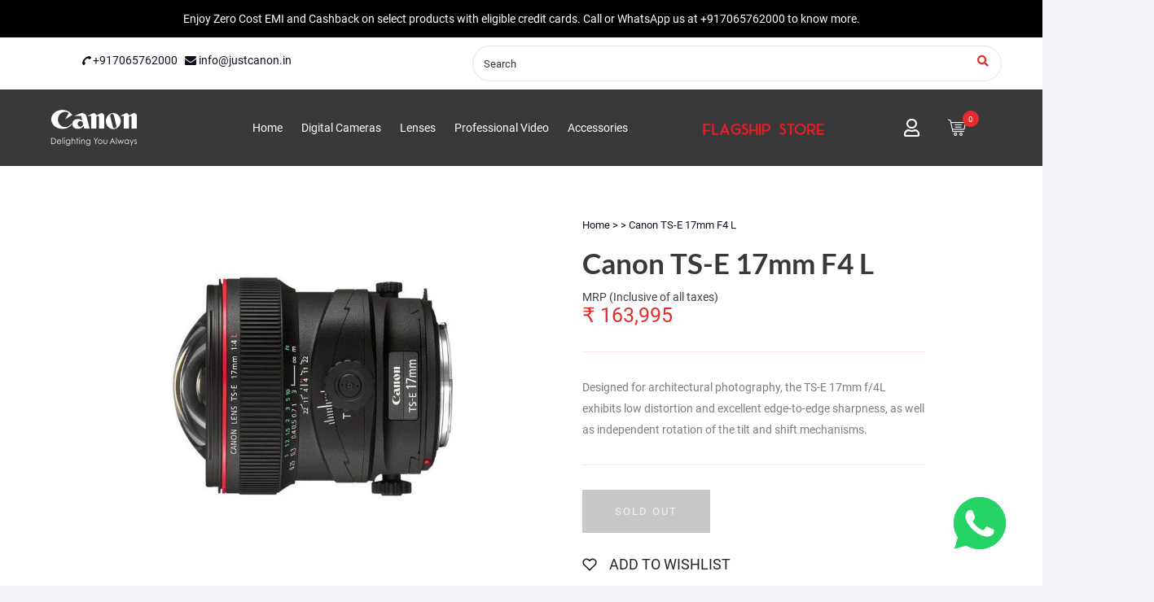

--- FILE ---
content_type: text/html; charset=utf-8
request_url: https://www.justcanon.in/products/canon-ts-e-17mm-f4-l
body_size: 71674
content:
<!doctype html>
<!--[if IE 9]> <html class="ie9 no-js supports-no-cookies" lang="en"> <![endif]-->
<!--[if (gt IE 9)|!(IE)]><!--> <html class="no-js supports-no-cookies " lang="en"> <!--<![endif]-->
<head>
<script type="text/javascript">
  // * Theme file for custom changes
  try {
      // * Listening for the event "zecpeThemeScriptLoaded" on the document and executing the code
      window.zecpeCustomCode = function (){
        // * Custom code goes here
      }
  } catch (err) {
      console.log(err)
  }
    // * Adding the touchmove event listener and preventing the propagation if zecpe checkout is initiated
    try {
    document.addEventListener(
      "touchmove",
      (e) => {
        if (window.isZecpeCheckoutInitiated) {
          e.stopPropagation();
          e.stopImmediatePropagation();
        }
      },
      true
    );
  } catch (err) {
    console.log(
      `Error in adding touchmove event listener :: ${err?.message}`
    );
  }
</script>

<script>
  
  window.storeShopifyDomain = "just-canon.myshopify.com";
  window.Shopify = {
    ...window.Shopify,
    shop: storeShopifyDomain,
  };
  window.onload = () => {
    let shopifyObjectDomain = window?.Shopify?.shop;
    if (!window.Shopify.shop || !Shopify.shop.includes("myshopify.com")) {
      window.Shopify = {
        ...window.Shopify,
        shop: shopifyObjectDomain,
      };
    }
  };
  window.triggerSentry = (message) => {
  try {
    message = `[theme-script] :: ${message} :: ${window.location.href}`;
    fetch(`${window.zecpeHostName}/api/utils/sentry`, {
      method: "POST",
      body: JSON.stringify({ message, type: "error", sentry: true }),
      headers: {
        "Content-Type": "application/json",
      },
    });
  } catch (err) {
    console.error(`Zecpe sentry error :: ${err?.message}`);
  }
};
window.zecpeCheckFunctionAndCall = function (func, ...args) {
  try {
    let button = args[0];
    // * Checking if button is a valid HTML element
    if (button instanceof HTMLElement) {
      if (button && button.children) {
        if (Array.from(button.children).length === 2) {
          Array.from(button.children)[0].style.display = "grid";
          Array.from(button.children)[1].style.display = "none";
        }
        button.disabled = true;
        button.style.cursor = "not-allowed";
        // * Re-enabling button after 6 seconds
        setTimeout(() => {
          if (Array.from(button.children).length === 2) {
            Array.from(button.children)[0].style.display = "none";
            Array.from(button.children)[1].style.display = "flex";
          }
          button.removeAttribute("disabled");
          button.style.cursor = "pointer";
        }, 6000);
      }
    }
    if (typeof window[func] === "function") {
      window[func](...args);
    } else {
      let isZecpeThemeScriptLoaded = false;
      let script = document.createElement("script");
      script.type = "text/javascript";
      script.src = "https://cdn.zecpe.com/payModal/themeScript.js";
      script.id = "zecpe-theme-script";
      document.getElementsByTagName("head")[0].appendChild(script);
      // * Wait for 2 seconds, if script is not loaded redirect to /cart/checkout
      setTimeout(() => {
        if (!isZecpeThemeScriptLoaded) {
          window.location.href = "/cart/checkout";
        }
      }, 2000);
      script.onload = function () {
        isZecpeThemeScriptLoaded = true;
        // * Triggering the custom code handler to overrwite the default code
        window.zecpeCustomCode();
        window[func](...args);
      };
    }
  } catch (err) {
    window.triggerSentry(`zecpeCheckFunctionAndCall :: ${err?.message}`);
  }
};
window.ZecpeCheckVariant = (element, formElement = null) => {
  try {
    let addToCartBtn = element.closest("button");
    if (
      addToCartBtn &&
      addToCartBtn.textContent?.trim()?.toLowerCase() === "add to cart" &&
      addToCartBtn.disabled
    ) {
      return;
    }
    let productForm = formElement || element.closest("form");

    if (productForm) {
      let formObject = new Object();
      let formEntries = new FormData(productForm).entries();
      if (formEntries) {
        for (let entry of formEntries) formObject[entry[0]] = entry[1];
      }
      if (!formObject.id) {
        console.log(`Zecpe :: Id not found in form object`);
        return;
      }
      HandleBuyNowZecpe(element, productForm);
      return;
    }
  } catch (err) {
    window.triggerSentry(`ZecpeCheckVariant :: ${err?.message}`);
  }
};


</script>

<script type="text/javascript">
try {
  const buttonInnerHTML = `<div id="lds-ring"><div>&nbsp;</div><div>&nbsp;</div><div>&nbsp;</div><div>&nbsp;</div></div>
              <span class="occ-btn-text" style="display : flex;align-items : center;justify-content : center;">
                { ButtonText }
              </span>`;

  const checkoutButtonElementTypes = ["BUTTON", "A", "INPUT"];
  const checkoutButtonAllowedText = ["checkout", "placeorder"];
  const buyNowButtonAllowedText = ["buynow", "buyitnow"];

  document.addEventListener(
    "click",
    (e) => {
      try {
        let clickTarget = e.target;
        if (typeof clickTarget?.closest === "function") {
          clickTarget = clickTarget.closest(".zecpe-btn");
        }
        if (
          clickTarget?.classList?.contains("zecpe-btn") &&
          clickTarget?.dataset?.function
        ) {
          let checkoutBtn = clickTarget;
          let functionToBeInvoked = checkoutBtn.dataset.function;
          // * Replacing the button innerHTML with buttonInnerHTML
          checkoutBtn.innerHTML = buttonInnerHTML.replace(
            "{ ButtonText }",
            checkoutBtn.innerHTML.trim()
          );
          checkoutBtn.classList.add("zecpe-btn-clicked");

          // * Stopping the event propagation
          e.preventDefault();
          e.stopPropagation();
          e.stopImmediatePropagation();
          if (window.zecpeCheckFunctionAndCall) {
            window.zecpeCheckFunctionAndCall(functionToBeInvoked, checkoutBtn);
          } else {
            window.location.href = "/cart/checkout";
          }
        }
      } catch (err) {
        window.triggerSentry(
          `Error in click event listener :: ${err?.message}`
        );
      }
    },
    true
  );

  window.ZecpeCheckoutEventListenerHandler = (
    checkoutBtn,
    functionToBeInvoked
  ) => {
    try {
      // * If element is Anchor tag, then checking if it has a valid href attribute, if yes return
      if (
        checkoutBtn.nodeName === "A" &&
        checkoutBtn?.href?.length &&
        !checkoutBtn?.href?.includes("checkout")
      ) {
        return;
      }
      // * Checking if button has zecpe-btn class
      if (!checkoutBtn.classList.contains("zecpe-btn")) {
        // * Checking if checkoutBtn is input tag
        if (checkoutBtn.nodeName === "INPUT") {
          // * Changing the checkoutBtn to a button tag
          const newCheckoutBtn = document.createElement("button");
          newCheckoutBtn.innerHTML = checkoutBtn.value;
          // * Apply all styles to the new button
          if (window.getComputedStyle) {
            const styles = window.getComputedStyle(checkoutBtn);
            for (let i = 0; i < styles.length; i++) {
              const style = styles[i];
              newCheckoutBtn.style[style] = styles.getPropertyValue(style);
            }
          }

          // * Assigning the same attributes to the new button
          for (let i = 0; i < checkoutBtn.attributes.length; i++) {
            newCheckoutBtn.setAttribute(
              checkoutBtn.attributes[i].name,
              checkoutBtn.attributes[i].value
            );
          }
          if (checkoutBtn?.parentNode) {
            checkoutBtn.parentNode.insertBefore(newCheckoutBtn, checkoutBtn);
            checkoutBtn.parentNode.removeChild(checkoutBtn);
            checkoutBtn = newCheckoutBtn;
          }
        }
        // * Adding zecpe-btn class to the button
        checkoutBtn.classList.add("zecpe-btn");
        let eventCaptured = false;
        checkoutBtn.type = "button";
        checkoutBtn.setAttribute("data-function", functionToBeInvoked);
      }
    } catch (err) {
      window.triggerSentry(
        `Error in ZecpeCheckoutEventListenerHandler :: ${err?.message}`
      );
    }
  };
  const automateThemeSetup = () => {
    try {
      if (window.zecpeAutomatedThemeSetupDone) return;
      window.zecpeAutomatedThemeSetupDone = true;
      // * Adding mutation observer to handle the case when the checkout button is added dynamically
      // * select the node to observe for mutations (in this case, the body element)
      const targetNode = document.querySelector("body");

      // create a new instance of the MutationObserver
      const observer = new MutationObserver(function (mutationsList) {
        // loop through each mutation that has occurred
        for (let mutation of mutationsList) {
          // check if any nodes have been added
          if (mutation.type === "childList" || mutation.type === "attributes") {
            // * Function to add event listener to the node
            const addEventListener = (node) => {
              // check if the node is a button with textContent "Checkout"
              if (
                checkoutButtonElementTypes.includes(node.nodeName) &&
                (checkoutButtonAllowedText.some((text) =>
                  node.textContent
                    ?.replace(/\s/g, "")
                    ?.toLowerCase()
                    ?.includes(text)
                ) ||
                  checkoutButtonAllowedText.some((text) =>
                    node.value
                      ?.replace(/\s/g, "")
                      ?.toLowerCase()
                      ?.includes(text)
                  ))
              ) {
                // * perform any necessary action
                ZecpeCheckoutEventListenerHandler(node, "handleOcc");
              } else if (
                checkoutButtonElementTypes.includes(node.nodeName) &&
                (buyNowButtonAllowedText.some((text) =>
                  node.textContent
                    ?.replace(/\s/g, "")
                    ?.toLowerCase()
                    ?.includes(text)
                ) ||
                  buyNowButtonAllowedText.some((text) =>
                    node.value
                      ?.replace(/\s/g, "")
                      ?.toLowerCase()
                      ?.includes(text)
                  ))
              ) {
                // * perform any necessary action
                ZecpeCheckoutEventListenerHandler(node, "ZecpeCheckVariant");
              }
            };

            // * Checking if the mutation is of type attributes and the attribute is class
            if (
              mutation.type === "attributes" &&
              mutation.attributeName === "class"
            ) {
              let node = mutation.target;
              // * Checking if the node is a button or anchor tag or input tag
              if (
                node.nodeName === "BUTTON" ||
                node.nodeName === "A" ||
                node.nodeName === "INPUT"
              ) {
                addEventListener(node);
              }
            }

            // loop through each added node
            for (let node of mutation.addedNodes) {
              // * Getting all the buttons and anchor tags from node and checking if the node itself is a button or anchor tag
              if (typeof node?.querySelectorAll !== "function") continue;
              let nodes = node.querySelectorAll("button, a, input");
              if (
                node &&
                (node.nodeName === "BUTTON" ||
                  node.nodeName === "A" ||
                  node.nodeName === "INPUT")
              ) {
                nodes = [node, ...nodes];
              }

              for (let node of nodes) {
                addEventListener(node);
              }
            }
          }
        }
      });

      // * configure the observer to watch for childList mutations and subtree mutations
      const observerConfig = {
        childList: true,
        subtree: true,
        attributes: true,
      };

      // * start observing the target node for mutations
      if (targetNode) {
        observer.observe(targetNode, observerConfig);
      }

      // * Code to get all the buttons that have Checkout text on them
      let checkoutButtons = Array.from(
        document.querySelectorAll("button, a, input")
      ).filter((button) => {
        if (button.nodeName === "INPUT") {
          const buttonText = button.value.replace(/\s/g, "").toLowerCase();
          return checkoutButtonAllowedText.some((text) =>
            buttonText?.includes(text)
          );
        } else {
          const buttonText = button.textContent
            .replace(/\s/g, "")
            .toLowerCase();
          return checkoutButtonAllowedText.some((text) =>
            buttonText?.includes(text)
          );
        }
      });

      if (checkoutButtons.length) {
        checkoutButtons.forEach((checkoutBtn) => {
          ZecpeCheckoutEventListenerHandler(checkoutBtn, "handleOcc");
        });
      }
      let buyNowButtons = Array.from(
        document.querySelectorAll("button, a, input")
      ).filter((button) => {
        // Checking if button is input type
        if (button.nodeName === "INPUT") {
          const buttonText = button.value.replace(/\s/g, "").toLowerCase();
          return buyNowButtonAllowedText.some((text) =>
            buttonText?.includes(text)
          );
        } else {
          const buttonText = button.textContent
            .replace(/\s/g, "")
            .toLowerCase();
          return buyNowButtonAllowedText.some((text) =>
            buttonText?.includes(text)
          );
        }
      });
      if (buyNowButtons.length) {
        buyNowButtons.forEach((buyNowBtn) => {
          ZecpeCheckoutEventListenerHandler(buyNowBtn, "ZecpeCheckVariant");
        });
      }
    } catch (err) {
      window.triggerSentry(`Error in automateThemeSetup :: ${err?.message}`);
    }
  };
  window.addEventListener("DOMContentLoaded", automateThemeSetup);
  // window.addEventListener("load", automateThemeSetup);
} catch (err) {
  window.triggerSentry(
    `Error in doing automated theme setup :: ${err?.message}`
  );
}
</script>

<script async type="text/javascript">
    let themeScriptLoaded = false;
     // * Define a function to load the script with retries
  function loadScriptWithRetries(url, retries) {
    // * Checking if script is already loaded or retries are over
    if(retries <=0 || themeScriptLoaded) return;
    // * Creating a new script element
    let script = document.createElement('script');
    script.type = 'text/javascript';
    script.src = url;
    script.id = "zecpe-theme-script";
    script.async = true;
    script.onload = function() {
      // * Script loaded successfully
      themeScriptLoaded = true;
      // * Triggering the custom code handler to overrwite the default code
       window.zecpeCustomCode();
    };

    // * Append the script to the document head
    document.head.appendChild(script);

    // * Retrying after 2 seconds
    setTimeout(function() {
      loadScriptWithRetries(url, retries - 1);
    }, 2000);
  }
  // * Call the loadScriptWithRetries function with the script URL and retries count
  loadScriptWithRetries('https://cdn.zecpe.com/payModal/themeScript.js', 3);
</script>

<style>
  #occ-payment-loader {
    width: 40px;
    height: 40px;
    margin: auto !important;
    color: #000 !important;
    background: linear-gradient(currentColor 0 0), linear-gradient(currentColor 0 0), linear-gradient(currentColor 0 0), linear-gradient(currentColor 0 0);
    background-size: 21px 21px;
    background-repeat: no-repeat;
    animation: sh5 1.5s infinite cubic-bezier(0.3, 1, 0, 1);
  }
  @keyframes sh5 {
    0% {
      background-position: 0 0, 100% 0, 100% 100%, 0 100%;
    }
    33% {
      background-position: 0 0, 100% 0, 100% 100%, 0 100%;
      width: 60px;
      height: 60px;
    }
    66% {
      background-position: 100% 0, 100% 100%, 0 100%, 0 0;
      width: 60px;
      height: 60px;
    }
    100% {
      background-position: 100% 0, 100% 100%, 0 100%, 0 0;
    }
  }

  #occ-payment-loader-container {
    min-height: 60px;
    height: 60px;
    display: grid;
    place-items: center;
  }
  .zecpe-btn-clicked::after, .zecpe-btn-clicked::before {
    content : "" !important;
  }
  #zecpe-overlay {
    display: grid;
    position: fixed;
    top: 0;
    place-items: center;
    left: 0;
    z-index: 99999999999999;
    justify-content: center;
    align-items: center;
    width: 100vw;
    height: 100vh;
    background: #fff;
  }

  #zecpe-btn-text {
    line-height: 18px;
    text-align: left;
  }

  #zecpe-btn-header {
    font-weight: 600;
  }
  #zecpe-btn-desc {
    font-weight: 600;
    font-size: 11px;
  }
  #zecpe-arrow-icon {
    display: inline
  }

  .zecpe-buy-now {
    background: #000;
    width: 100%;
    font-weight: 700;
    text-transform: uppercase;
    letter-spacing: 0.3em;
    font-size: 13px;
    font-family: Montserrat, sans-serif;
    color: #fff;
    height: 46px;
    max-height: 46px;
    position: relative;
  }
  #lds-ring {
    display: none;
    position : relative;
    width: 100%;
    height: 30px;
    place-items: center;
    text-align: center;
    max-height: 100%;
  }
  #lds-ring div {
    box-sizing: border-box;
    display: block;
    width: 24px;
    position : absolute;
    height: 24px;
    margin: 3px;
    border: 3px solid #fff;
    border-radius: 50%;
    animation: lds-ring 1.2s cubic-bezier(0.5, 0, 0.5, 1) infinite;
    border-color: #fff transparent transparent transparent;
  }
  #lds-ring div:nth-child(1) {
    animation-delay: -0.45s;
  }
  #lds-ring div:nth-child(2) {
    animation-delay: -0.3s;
  }
  #lds-ring div:nth-child(3) {
    animation-delay: -0.15s;
  }
  @keyframes lds-ring {
    0% {
      transform: rotate(0deg);
    }
    100% {
      transform: rotate(360deg);
    }
  }
  @media only screen and (max-width: 768px) {
    .zecpe-buy-now {
      font-size: 11px;
    }
    #zecpe-btn-header {
      font-size: 14px
    }
    #zecpe-arrow-icon {
      display: none
    }
    #zecpe-btn-text {
      font-size: 14px;
    }
    #zecpe-btn-desc {
      font-size: 7px;
    }
  }
</style>

  <meta name="google-site-verification" content="9d57R0q-vNTGZShuEm1DdTQoo8t8Vn5riFrHwG--y1w" />
  <!-- Basic and Helper page needs -->
  <meta charset="utf-8">
  <meta http-equiv="x-ua-compatible" content="IE=edge">
  <meta name="viewport" content="width=device-width,initial-scale=1">
  <meta name="theme-color" content="#e32c2b">
  

  

  


  
  <link rel="preload" as="font" href="//www.justcanon.in/cdn/fonts/lato/lato_n4.c3b93d431f0091c8be23185e15c9d1fee1e971c5.woff2" type="font/woff2" crossorigin>
  

  

  <link rel="preload" as="font" href="//www.justcanon.in/cdn/fonts/lato/lato_n6.38d0e3b23b74a60f769c51d1df73fac96c580d59.woff2" type="font/woff2" crossorigin>
  
  <link rel="preload" as="font" href="//www.justcanon.in/cdn/fonts/lato/lato_n6.38d0e3b23b74a60f769c51d1df73fac96c580d59.woff2" type="font/woff2" crossorigin>
  

  <link rel="preload" as="font" href="//www.justcanon.in/cdn/fonts/lato/lato_n7.900f219bc7337bc57a7a2151983f0a4a4d9d5dcf.woff2" type="font/woff2" crossorigin>
  
  <link rel="canonical" href="https://www.justcanon.in/products/canon-ts-e-17mm-f4-l"><link rel="shortcut icon" href="//www.justcanon.in/cdn/shop/files/canon_logo-02_32x32.png?v=1703344033" type="image/png" /><!-- Title and description -->
  
  <title>
  Canon TS-E 24mm F3.5 L II Lens | Canon Flagship Store
  
  
  
  </title><meta name="description" content="Buy Canon TS-E 24mm F3.5 L II Lens online from Canon&#39;s No.1 Showroom in India, Just Canon. This tilt and shift lens has an ultra-wide 24mm focal length. ✓Best Prices ✓Original Products"><!-- Helpers -->
  <!-- /snippets/social-meta-tags.liquid -->


  <meta property="og:type" content="product">
  <meta property="og:title" content="Canon TS-E 17mm F4 L">
  
    <meta property="og:image" content="http://www.justcanon.in/cdn/shop/products/1245929824_IMG_102215_grande.jpg?v=1659434956">
    <meta property="og:image:secure_url" content="https://www.justcanon.in/cdn/shop/products/1245929824_IMG_102215_grande.jpg?v=1659434956">
  
    <meta property="og:image" content="http://www.justcanon.in/cdn/shop/products/1245929824_IMG_102214_grande.jpg?v=1659434953">
    <meta property="og:image:secure_url" content="https://www.justcanon.in/cdn/shop/products/1245929824_IMG_102214_grande.jpg?v=1659434953">
  
  <meta property="og:description" content="Presenting an ultra-wide field of view with advanced perspective and focus control, the TS-E 17mm f/4L is a Canon L-series tilt-shift lens well-suited to architecture and interior photography. Up to +/- 6.5° of tilt is possible, for focus control, and +/- 12mm of shift, to adjust perspective and composition.
The tilt-shift mechanism can be rotated +/- 90° for applying movements in any direction, and a tilt-locking mechanism can be used while shooting for greater stability.">
  <meta property="og:price:amount" content="163,995">
  <meta property="og:price:currency" content="INR">

<meta property="og:url" content="https://www.justcanon.in/products/canon-ts-e-17mm-f4-l">
<meta property="og:site_name" content="Canon Flagship Store">




  <meta name="twitter:card" content="summary">


  <meta name="twitter:title" content="Canon TS-E 17mm F4 L">
  <meta name="twitter:description" content="Presenting an ultra-wide field of view with advanced perspective and focus control, the TS-E 17mm f/4L is a Canon L-series tilt-shift lens well-suited to architecture and interior photography. Up to +">
  <meta name="twitter:image" content="https://www.justcanon.in/cdn/shop/products/1245929824_IMG_102214_grande.jpg?v=1659434953">
  <meta name="twitter:image:width" content="600">
  <meta name="twitter:image:height" content="600">



  <!-- CSS -->
  <link href="//www.justcanon.in/cdn/shop/t/7/assets/timber.scss.css?v=180067054792321027341726046426" rel="stylesheet" type="text/css" media="all" />
<link href="//www.justcanon.in/cdn/shop/t/7/assets/bootstrap.min.css?v=172217621180774261621726044127" rel="stylesheet" type="text/css" media="all" />
<link href="//www.justcanon.in/cdn/shop/t/7/assets/animate.min.css?v=3556339026054858831726044127" rel="stylesheet" type="text/css" media="all" />
<link href="//www.justcanon.in/cdn/shop/t/7/assets/flaticon.css?v=174021780035406112451726044127" rel="stylesheet" type="text/css" media="all" />
<link href="//www.justcanon.in/cdn/shop/t/7/assets/meanmenu.css?v=73512550246156976691726044127" rel="stylesheet" type="text/css" media="all" />
<link href="//www.justcanon.in/cdn/shop/t/7/assets/slick.css?v=183359580632782939831726044127" rel="stylesheet" type="text/css" media="all" />
<link href="//www.justcanon.in/cdn/shop/t/7/assets/default.css?v=137199777489880628741726044127" rel="stylesheet" type="text/css" media="all" />
<link href="//www.justcanon.in/cdn/shop/t/7/assets/fontawesome-all.min.css?v=24490327430787239651726044127" rel="stylesheet" type="text/css" media="all" />
<link href="//www.justcanon.in/cdn/shop/t/7/assets/owl.carousel.min.css?v=15060265366045787501726044127" rel="stylesheet" type="text/css" media="all" />
<link href="//www.justcanon.in/cdn/shop/t/7/assets/themify-icons.css?v=17828378678609318721726044127" rel="stylesheet" type="text/css" media="all" />
<link href="//www.justcanon.in/cdn/shop/t/7/assets/plugins.css?v=127880109721727632281726044127" rel="stylesheet" type="text/css" media="all" />
<link href="//www.justcanon.in/cdn/shop/t/7/assets/jquery-ui.css?v=144354631138225084571726044127" rel="stylesheet" type="text/css" media="all" />
<link href="//www.justcanon.in/cdn/shop/t/7/assets/magnific-popup.css?v=134222892709894164821726044127" rel="stylesheet" type="text/css" media="all" />
<link href="//www.justcanon.in/cdn/shop/t/7/assets/et-line-icon.css?v=61802341352154038591726044127" rel="stylesheet" type="text/css" media="all" />
<link href="//www.justcanon.in/cdn/shop/t/7/assets/feather.css?v=92868303419586581901726044127" rel="stylesheet" type="text/css" media="all" />
<link href="//www.justcanon.in/cdn/shop/t/7/assets/swiper.min.css?v=168954572340863736781726044127" rel="stylesheet" type="text/css" media="all" />

<link href="//www.justcanon.in/cdn/shop/t/7/assets/style.css?v=116879614823851171261752573800" rel="stylesheet" type="text/css" media="all" />
<link href="//www.justcanon.in/cdn/shop/t/7/assets/skin-theme.css?v=46086641226534740761726044127" rel="stylesheet" type="text/css" media="all" />
<link href="//www.justcanon.in/cdn/shop/t/7/assets/theme-color.css?v=91902428551373611411726044127" rel="stylesheet" type="text/css" media="all" />
<link href="//www.justcanon.in/cdn/shop/t/7/assets/responsive.css?v=45488045588318651481726044127" rel="stylesheet" type="text/css" media="all" /><!-- Header hook for plugins -->
  <style>.spf-filter-loading #gf-products > *:not(.spf-product--skeleton){visibility: hidden; opacity: 0}</style>
<script>
  document.getElementsByTagName('html')[0].classList.add('spf-filter-loading');
  window.addEventListener("globoFilterRenderCompleted",function(e){document.getElementsByTagName('html')[0].classList.remove('spf-filter-loading')})
  window.sortByRelevance = false;
  window.moneyFormat = "₹ {{amount_no_decimals}}";
  window.GloboMoneyFormat = "₹ {{amount_no_decimals}}";
  window.GloboMoneyWithCurrencyFormat = "₹ {{amount_no_decimals}}";
  window.filterPriceRate = 1;
  window.filterPriceAdjustment = 1;

  window.shopCurrency = "INR";
  window.currentCurrency = "INR";

  window.isMultiCurrency = false;
  window.assetsUrl = '//www.justcanon.in/cdn/shop/t/7/assets/';
  window.filesUrl = '//www.justcanon.in/cdn/shop/files/';
  var page_id = 0;
  var GloboFilterConfig = {
    api: {
      filterUrl: "https://filter-v7.globosoftware.net/filter",
      searchUrl: "https://filter-v7.globosoftware.net/search",
      url: "https://filter-v7.globosoftware.net",
    },
    shop: {
      name: "Canon Flagship Store",
      url: "https://www.justcanon.in",
      domain: "just-canon.myshopify.com",
      is_multicurrency: false,
      currency: "INR",
      cur_currency: "INR",
      cur_locale: "en",
      locale: "en",
      root_url: "",
      country_code: "IN",
      product_image: {width: 360, height: 504},
      no_image_url: "https://cdn.shopify.com/s/images/themes/product-1.png",
      themeStoreId: 0,
      swatches:  null,
      newUrlStruct: true,
      translation: {"default":{"search":{"suggestions":"Suggestions","collections":"Collections","pages":"Pages","product":"Product","products":"Products","view_all":"Search for","view_all_products":"View all products","not_found":"Sorry, nothing found for","product_not_found":"No products were found","no_result_keywords_suggestions_title":"Popular searches","no_result_products_suggestions_title":"However, You may like","zero_character_keywords_suggestions_title":"Suggestions","zero_character_popular_searches_title":"Popular searches","zero_character_products_suggestions_title":"Trending products"},"form":{"title":"Search Products","submit":"Search"},"filter":{"filter_by":"Filter By","clear_all":"Clear All","view":"View","clear":"Clear","in_stock":"In Stock","out_of_stock":"Out of Stock","ready_to_ship":"Ready to ship","search":"Search options"},"sort":{"sort_by":"Sort By","manually":"Featured","availability_in_stock_first":"Availability","relevance":"Relevance","best_selling":"Best Selling","alphabetically_a_z":"Alphabetically, A-Z","alphabetically_z_a":"Alphabetically, Z-A","price_low_to_high":"Price, low to high","price_high_to_low":"Price, high to low","date_new_to_old":"Date, new to old","date_old_to_new":"Date, old to new","sale_off":"% Sale off"},"product":{"add_to_cart":"Add to cart","unavailable":"Unavailable","sold_out":"Sold out","sale":"Sale","load_more":"Load more","limit":"Show","search":"Search products","no_results":"Sorry, there are no products in this collection"}}},
      redirects: null,
      images: [],
      settings: {"color_primary":"#e32c2b","color_primary_sec":"#393939","color_primary_third":"#ffffff","color_secondary":"#393939","body_text_color":"#393939","color_body_bg":"#f6f6f6","enable_rtl":false,"google_analytic_enable":true,"google_tracking_id":"UA-110326897-1","body_font_handle":{"error":"json not allowed for this object"},"body_custom_font_handle_enable":false,"body_custom_font_handle":"Rubik","header_font_handle":{"error":"json not allowed for this object"},"header_custom_font_handle_enable":false,"header_custom_font_handle":"Rubik","other_font_handle":{"error":"json not allowed for this object"},"other_custom_font_handle_enable":false,"other_custom_font_handle":"Rubik","enable_preloader":false,"preloader_bg":"#ffffff","preloader_color":"#fe4536","company_logo":"\/\/www.justcanon.in\/cdn\/shop\/files\/CANON-OFFICIAL-LOGO-BIGArtboard-1-copy-4.png?v=1667196386","company_logo-right":"\/\/www.justcanon.in\/cdn\/shop\/files\/FLAGSHIP-STORE.png?v=1718802298","company_logo_footer":"\/\/www.justcanon.in\/cdn\/shop\/files\/Just-Canon-Logo-small-footerArtboard-1-copy-2.png?v=1667196370","favicon":"\/\/www.justcanon.in\/cdn\/shop\/files\/canon_logo-02.png?v=1703344033","new_title":"New","new_title_lable_color":"#d34038","sale_title":"OFFER","soldout_title":"OUT OF STOCK","sale_percent_enable":true,"sale_label_enable":false,"mini_cart_icon":"\u003ci class=\"flaticon-shopping-cart\"\u003e\u003c\/i\u003e","empty_cart":"No products in the cart.","mini_cart_icon_in":"\u003csvg xmlns=\"http:\/\/www.w3.org\/2000\/svg\" width=\"24\" height=\"24\" viewbox=\"0 0 24 24\" fill=\"none\" stroke=\"currentColor\" stroke-width=\"2\" stroke-linecap=\"round\" stroke-linejoin=\"round\" class=\"feather feather-shopping-bag\"\u003e\u003cpath d=\"M6 2L3 6v14a2 2 0 0 0 2 2h14a2 2 0 0 0 2-2V6l-3-4z\"\u003e\u003c\/path\u003e\u003cline x1=\"3\" y1=\"6\" x2=\"21\" y2=\"6\"\u003e\u003c\/line\u003e\u003cpath d=\"M16 10a4 4 0 0 1-8 0\"\u003e\u003c\/path\u003e\u003c\/svg\u003e","cart_continue_shop":"Continue shopping","cart_continue_shop_link":"\/collections\/all","cart_desc1":"There are","cart_desc2":"products","cart_sub_total":"Sub Total:","cart_view":"View Cart","cart_checkout":"Checkout","mini_cart_text":"Shop Now","product_quickview_enalbe":true,"quick_view_title":"Quickview","quickview_tooltip":"Quickview","quick_view_icon":"\u003csvg xmlns=\"http:\/\/www.w3.org\/2000\/svg\" width=\"24\" height=\"24\" viewbox=\"0 0 24 24\" fill=\"none\" stroke=\"currentColor\" stroke-width=\"2\" stroke-linecap=\"round\" stroke-linejoin=\"round\" class=\"feather feather-eye\"\u003e\u003cpath d=\"M1 12s4-8 11-8 11 8 11 8-4 8-11 8-11-8-11-8z\"\u003e\u003c\/path\u003e\u003ccircle cx=\"12\" cy=\"12\" r=\"3\"\u003e\u003c\/circle\u003e\u003c\/svg\u003e","breadcrumb_banner_enable":true,"breadcrumb_padding_top":100,"breadcrumb_padding_bottom":100,"breadcrumb_padding_top_ip":60,"breadcrumb_padding_bottom_ip":60,"breadcrumb_padding_top_xs":40,"breadcrumb_padding_bottom_xs":40,"breadcrumb_bg_image_enable":false,"breadcrumb_bg_image":null,"breadcrumb_bg_image_overlay_color":"#ffffff","breadcrumb_bg_image_overlay_color_opacity":0,"breadcrumb_bg_color":"#ffffff","breadcrumb_title_color":"#252525","categories_title":"Categories","filter_title":"Filter :","clear_title":"Clear All","search_title":"Search post","blog_search_placeholder":"Search blog","archive_title":"Archive","recent_title":"Recent Post","recent_post_limit_handle":"3","blog_tags_title":"Tags cloud","blog_tags_list_limit_handle":"15","author_img":null,"author_name":"Rosalina Wiliamson","author_founder":"Co-founder","author_description":"Lorem ipsum dolor sit amet, consectetur adipisicing elit, sed do eiusmod tempor incididunt ut labore et dolore.","social_title":"Follow us:","social_icon1":"ti-facebook","social_url1":"https:\/\/www.facebook.com\/","social_icon2":"ti-twitter-alt","social_url2":"https:\/\/twitter.com\/?lang=en","social_icon3":"ti-instagram","social_url3":"https:\/\/instagram.com\/","social_icon4":"ti-linkedin","social_url4":"https:\/\/in.linkedin.com\/","blog_insta_title":"Instagram","insta_url1":"https:\/\/instagram.com\/","insta_img1":null,"insta_url2":"https:\/\/instagram.com\/","insta_img2":null,"insta_url3":"https:\/\/instagram.com\/","insta_img3":null,"insta_url4":"https:\/\/instagram.com\/","insta_img4":null,"insta_url5":"https:\/\/instagram.com\/","insta_img5":null,"insta_url6":"https:\/\/instagram.com\/","insta_img6":null,"blog_read_btn":"Read More","social_icon_1_name":"fab fa-facebook","social_icon_1_link":"https:\/\/www.facebook.com\/CanonFlagship","social_icon_2_name":"fab fa-instagram","social_icon_2_link":"https:\/\/www.instagram.com\/justcanon.in\/","social_icon_3_name":"","social_icon_3_link":null,"social_icon_4_name":"","social_icon_4_link":"#","social_icon_5_name":"","social_icon_5_link":"#","social_icon_6_name":"","social_icon_6_link":"#","payment_masterimg":null,"wishlist_tooltip":"Wishlist","app_img_enable":true,"google_img":null,"apple_img":null,"heart_cart_icon":"\u003csvg xmlns=\"http:\/\/www.w3.org\/2000\/svg\" width=\"24\" height=\"24\" viewbox=\"0 0 24 24\" fill=\"none\" stroke=\"currentColor\" stroke-width=\"2\" stroke-linecap=\"round\" stroke-linejoin=\"round\" class=\"feather feather-heart\"\u003e\u003cpath d=\"M20.84 4.61a5.5 5.5 0 0 0-7.78 0L12 5.67l-1.06-1.06a5.5 5.5 0 0 0-7.78 7.78l1.06 1.06L12 21.23l7.78-7.78 1.06-1.06a5.5 5.5 0 0 0 0-7.78z\"\u003e\u003c\/path\u003e\u003c\/svg\u003e","wishlist_enable":true,"add_wishlit_title":"Add to wishlist","loading_wishlist":"Loding..","remove_wishlit_title":"Remove from wishlist","go_to_wishlit_title":"Go to wishlist","wishlist_empty_title1":"Your","wishlist_empty_title2":"wishlist","wishlist_empty_title3":"is currently","wishlist_empty_title4":"Empty!","login_request_title":"Please login your account","search_icon":"\u003ci class=\"fal fa-search\"\u003e\u003c\/i\u003e","search_text":"Search","acc_svg_icon":"\u003csvg xmlns=\"http:\/\/www.w3.org\/2000\/svg\" width=\"24\" height=\"24\" viewbox=\"0 0 24 24\" fill=\"none\" stroke=\"currentColor\" stroke-width=\"2\" stroke-linecap=\"round\" stroke-linejoin=\"round\" class=\"feather feather-user\"\u003e\u003cpath d=\"M20 21v-2a4 4 0 0 0-4-4H8a4 4 0 0 0-4 4v2\"\u003e\u003c\/path\u003e\u003ccircle cx=\"12\" cy=\"7\" r=\"4\"\u003e\u003c\/circle\u003e\u003c\/svg\u003e","login_sub_text":"Please login below account detail","dnt_acc_title":"New Customer","dnt_acc_desc":"Sign up for early Sale access plus tailored new arrivals, trends and promotions. To opt out, click unsubscribe in our emails.","register_sub_text":"Please register below account detail","alredy_acc_title":"Already an account holder?","customer_logout_title":"Logout","section_padding_top":100,"section_padding_bottom":100,"section_padding_top_ipad":60,"section_padding_bottom_ipad":60,"section_padding_top_xs":40,"section_padding_bottom_xs":40,"newsletter_popup_enable":false,"newsletter_bg_color":"#ffffff","newletter_title":"Subscribe to our newsletter","newsletter_des":"Sign up and save $50","checkout_header_image":null,"checkout_logo_image":"\/\/www.justcanon.in\/cdn\/shop\/files\/pngwing.com-11.png?v=1667196397","checkout_logo_position":"left","checkout_logo_size":"medium","checkout_body_background_image":null,"checkout_body_background_color":"#fff","checkout_input_background_color_mode":"white","checkout_sidebar_background_image":null,"checkout_sidebar_background_color":"#fafafa","checkout_heading_font":"Lato","checkout_body_font":"Lato","checkout_accent_color":"#34bf4a","checkout_button_color":"#34bf4a","checkout_error_color":"#e32c2b","breadcrumb_main_color":"#ffffff","breadcrumb_bottom_border_enable":false,"about_breadcrumb_bg_image":"shopify:\/\/shop_images\/about-simple-01.jpg","about_02_breadcrumb_bg_image":"shopify:\/\/shop_images\/about-modern-01.jpg","company_title":"","preloader_style":"Style_3","preloader_border_color":"#ffffff","preloader_border_width":"5px","topbar_notification_enable":true,"notification_bg_color":"#ffffff","notification_txt_color":"#888888","notification_txt_hover_color":"#252525","topbar_notification_text2":"Free worldwide shipping until further notice","topbar_notification_text_link":"","currency_enable":true,"logo_font_size":17,"logo_font_weight":600,"company_details":"Big bag  brand lorem ipsum is\nsimply dummy text  printing and\ntypesetting industry","add_icon":"ti-location-pin","add1":"7882 Rd Reliance GIDC","add2":"Parck Chowk Bazzar , New York","address_enable":false,"con_icon":"","contact":"Phone: +1 234 567 890","fax_icon":"","mail_icon":"","email":"Email: info@domain.com","day_title":"Day","hour_title":"Hrs","minute_title":"Min","second_title":"sec","count_text_enable":true,"salim_font_handle":"poppins_n4","salim_custom_font_handle_enable":true,"newsletter_img":"shopify:\/\/shop_images\/popup-img.jpg","enable_box":false,"newsletter_action":"","one_day_popup_enable":true,"popup_close_button_color":"#ffffff","popup_close_button_bgcolor":"#141b25","popup_close_button_hvr_color":"#ffffff","popup_close_button_hvr_bgcolor":"#db0b2d","newletter_popup_title":"Newsletter","popup_newsletter_title_color":"#333333","newsletter_text":"Sign up here to get 20% off on your next purchase, special offers and other discount information.","email_placeholder":"Your email address","input_placeholder_color":"#000000","newsletter_success_text":"Thank you for subscribe use this code for first order","newsletter_coupan_code":"20%OFF","offer_text_enable":false,"offer_label_img":"","offer_label_img_enable":false,"offer1":"Every day upto 45% off","offer2":"End of hot summer sale","offer3":"Get 50% off on lens","cart_button_title":"Add to cart","wait_title":"","added_title":"","unavailable_title":"","affiliate_cart_button_title":"","soldout_button_title":"Not available","successfull_note":"Added to cart successfully!","view_cart_button2":"View Cart","opps_404":"shopify:\/\/shop_images\/404.png","heading_4041":"Page Error!!!","heading_4042":"0","heading_4043":"4","sub_text_4041":"Page","sub_text_4042":"Not","sub_text_4043":"Found","sub_text_4044":"Found","desc_text_404":"Sorry but the page you are looking for does not exist, have been removed, name changed or is temporarity unavailable.","button_title":"Go to home page","button_url":"\/","truck_img":"","truck_icon":"","shipping_title":"Free Shipping","shipping_desc":"Oredr over $150 free","money_img":"","money_icon":"","money_title":"Money Back","money_desc":"100% Moneyback","support_img":"","support_icon":"","support_title":"Quality Support","support_desc":"Send within 30 days","gift_img":"","gift_icon":"","gift_title":"Gift \u0026 Voucher","gift_desc":"Oredr above $200","social_1_name":"","social_2_name":"","social_3_name":"","social_4_name":"","social_5_name":"","social_6_name":"","section_title_img":"","review_enable":true,"topbar_notification_text1":"","color_third":"#f8fe4c","qcv_add_to_cart_text":"","qcv_cart_added_text":"","qcv_cart_error_text":"","qcv_cart_wait_text":"","payment_visaimg":"shopify:\/\/shop_images\/pay-icon4.png","payment_discoverimg":"shopify:\/\/shop_images\/p5.png","payment_expressimg":"shopify:\/\/shop_images\/pay-icon2.png","payment_paypalimg":"shopify:\/\/shop_images\/pay-icon3.png","notification_banner_enable":false,"notification_bg_img":"shopify:\/\/shop_images\/download.png","notification_banner1_img":"shopify:\/\/shop_images\/download_c4c3ed47-604d-43ca-bb13-3acb41da8bf8.png","notification_gift_text":"Outlet","notification_banner_main_text":"Find thousands of big discount on our","notification_banner_sub_text":"Latest collections","notification_banner2_img":"shopify:\/\/shop_images\/download_d0c3b24e-7ad8-4bef-bdcf-b2db56216ae9.png","about_modern_breadcrumb_bg_image":"shopify:\/\/shop_images\/breadcrumb-about-modern.jpg","paragraph_font_handle":"poppins_n4","categories_list_limit_hanlde":"50","vendors_title":"Vendors","vendors_list_limit_hanlde":"50","types_title":"Products Types","types_list_limit_hanlde":"50","color_title":"Color","color_picker":"DarkKhaki,\nBurlyWood,\nAntiqueWhite,\nGrey,\nLightSeaGreen,\nLightSalmon,\nFloralWhite,\nDarkSeaGreen,\nPaleVioletRed,\nPaleGoldenRod,\nMistyRose,\nSkyBlue,\nSilver,\nLinen,\nSkyBlue,\nSilver,\nSeaShell,\nTomato,\nThistle,\nSnow,\nWhite,\nSandyBrown,\nBlack,\nRosyBrown,\nPowderBlue,\nPapayaWhip,\nPink,\nRosyBrown,\nLinen,\nLightSlateGrey,\nMaroon,\nLightSteelBlue,\nWhite,\nBlack,","colors_list_limit_hanlde":"50","size_title":"Size","size_picker":"1\/kg,\n5\/kg,\n2\/kg,\n3\",\n4\",\n5\",\n9\",\n2.5\",\n8cm,\n9cm,\n10cm,\n15cm,\n9x6,\n12x10,\n5x5,\n30x30,\n18x18,\n20x20,\n15cm,\n6cm,\n2cm,\n30x30,\n35x35,\n15x24,\n1\/kg,\n2\/kg,\n5\/kg,\n11\",12\",8\",\n15\",16\",28\",\n12rose,\n24rose,\n48rose,","size_list_limit_hanlde":"50","tags_title":"Tags","tags_list_limit_hanlde":"50","best_product_limit_hanlde":"","best_product__title":"Best product","best_product_limit_hanlde5":"3","acc_opacity":0.1,"log_term_con_syn":"*","log_term_con_text":"Terms \u0026 Conditions.","log_term_con_url":"","log_pri_pol_desc":"Your privacy and security are important to us. For more information on how we use your data read our","log_pri_pol_text":"privacy policy","log_pri_pol_url":"","topbar_notification_text":"Welcome to fashcart store","notification_banner_offer":"70% off","notification_banner_offer_text":"on electronics today offer","notification_banner3_img":"","breadcrumb_banner_image":"","breadcrumb_banner_bg":"#fafafa","breadcrumb_banner_overlay_color":"#000000","breadcrumb_banner_opacity":0,"breadcurmb_title_color":"#717171","breadcurmb_page_title_color":"#717171","active_breadcurmb_page_title_color":"#80bb01","company_logonotification_bg_img":"shopify:\/\/shop_images\/download_eab40c7c-6d47-4dd9-bb28-9cb5aa63bf60.jpg","foot_bg_img":"","foot_bg_img_enable":true,"foot_bg_color":"#d8eadd","foot_bg_color_enable":true,"notification_text":"Welcome to starplant store online","notification_text_color":"#222222","custom_page_margin_top":"100","custom_page_margin_bottom":"100","section_margin_top_xs":"70","section_margin_bottom_xs":"70","social_icon_7_name":"","social_7_name":"","social_icon_7_link":"","newsletter_button_name":"Subscribe","popup_newsletter_description_color":"#000000","input_fild_border_color":"#eee","input_fild_color":"#dddddd","newsletter_bg_img":"","newsletter_overlay_bgcolor":"#000","newsletter_overlay_opacicty":0.1,"notification_button_name":"","notification_button_url":"","notification_bg_image":"","topbar_color_1":"rgba(0,0,0,0)","topbar_color_2":"rgba(0,0,0,0)","notification_overlay_color":"rgba(0,0,0,0)","notification_overlay_opacity":0,"notificaction_button_bg_color":"#61ab00","notificaction_button_border_color":"#61ab00","notificaction_button_color":"#ffffff","notificaction_button_hover_bg_color":"rgba(0,0,0,0)","notificaction_button_hover_border_color":"#61ab00","notificaction_button_hover_color":"#61ab00","notificaction_close_button_bg_color":"","notificaction_close_button_border_color":"rgba(0,0,0,0)","notificaction_close_button_color":"#ffffff","notificaction_close_button_hover_bg_color":"rgba(0,0,0,0)","notificaction_close_button_hover_border_color":"rgba(0,0,0,0)","notificaction_close_button_hover_color":"#ffffff","heading_404":"404","sub_text_404":"PAGE NOT BE FOUND","button_name":"Subscribe","newsletter_overlay_color":"#000","newsletter_button_bg_color":"#d92542","newsletter_button_color":"#ffffff","newsletter_button_hover_bg_color":"#232323","newsletter_button_hover_color":"#fff","close_icon_color":"#ffffff","recent_post_title":"Recent Post","wishlist_empty_title":"Your wishlist is currently empty!","supported_currencies":"USD, USD - US Dollar | EUR, EUR - Euro | GBP, GBP - British Pound | INR, INR - Indian Rupee | BDT, BDT - Bangladesh Taka | JPY, JPY - Japan Yen | CAD, CAD - Canada Dollar | AUD, AUD - Australian Dollar","supported_currencies_code":"USD, USD - US Dollar | EUR, EUR - Euro | GBP, GBP - British Pound","h_social_icon_1_name":"twitter","h_social_icon_2_name":"instagram","h_social_icon_3_name":"google-plus","h_social_icon_4_name":"linkedin","h_social_icon_5_name":"pinterest","h_social_icon_6_name":"","h_social_icon_7_name":"","notification_overlay_rgb_colo":"#000000","notification_overlay_rgb_color":"0, 0, 0","product_quickview_description_enable":true,"paragraph_font":"raleway_n4","body_font":"alfie_n4","type_header_font":"abril_fatface_n4","heading_font":"alfie_n4","breadcrumb_banner_image_enable":false,"cart_notes_enable":true,"cart_vendor_enable":false,"ajax_cart_method":"drawer","logo_use_image":false,"logo_max_width":"450","favicon_enable":false,"show_multiple_currencies":true,"currency_format":"money_with_currency_format","default_currency":"USD","color_body_text":"#333333","color_borders":"#e5e5e5","color_footer_bg":"#f2f2f2","color_footer_social_link":"#bbbbbb","color_footer_text":"#636363","footer_newsletter_enable":true,"footer_social_enable":true,"social_facebook_link":"","social_twitter_link":"","customer_layout":"customer_area"},
      home_filter: false,
      page: "product",
      layout: "app"
    },
    taxes: null,
    special_countries: null,
    adjustments: null,

    year_make_model: {
      id: null
    },
    filter: {
      id: {"default":6637}[page_id] || {"default":6637}['default'] || 0,
      layout: 1,
      showCount: 1,
      isLoadMore: 0,
      filter_on_search_page: true
    },
    search:{
      enable: true,
      zero_character_suggestion: false,
      layout: 1,
    },
    collection: {
      id:0,
      handle:'',
      sort: 'best-selling',
      tags: null,
      vendor: null,
      type: null,
      term: null,
      limit: 12,
      products_count: 0,
      excludeTags: null
    },
    customer: false,
    selector: {
      sortBy: '.collection-sorting',
      pagination: '.pagination:first, .paginate:first, .pagination-custom:first, #pagination:first, #gf_pagination_wrap',
      products: '.grid.grid-collage'
    }
  };

</script>
<script defer src="//www.justcanon.in/cdn/shop/t/7/assets/v5.globo.filter.lib.js?v=33064864150868954611726044127"></script>

<link rel="preload stylesheet" href="//www.justcanon.in/cdn/shop/t/7/assets/v5.globo.search.css?v=100816588894824515861726044127" as="style">




<script>window.performance && window.performance.mark && window.performance.mark('shopify.content_for_header.start');</script><meta name="google-site-verification" content="uOM9eLCHz1B3GoQXLUiTXgZ7FWi9B7oVOG_ilVoIVr8">
<meta name="facebook-domain-verification" content="fg455c20dd0p9tk6eutjntqdpwqhc0">
<meta id="shopify-digital-wallet" name="shopify-digital-wallet" content="/64325943514/digital_wallets/dialog">
<link rel="alternate" type="application/json+oembed" href="https://www.justcanon.in/products/canon-ts-e-17mm-f4-l.oembed">
<script async="async" src="/checkouts/internal/preloads.js?locale=en-IN"></script>
<script id="shopify-features" type="application/json">{"accessToken":"148c5e9790bead474ef71a15c3e3df9a","betas":["rich-media-storefront-analytics"],"domain":"www.justcanon.in","predictiveSearch":true,"shopId":64325943514,"locale":"en"}</script>
<script>var Shopify = Shopify || {};
Shopify.shop = "just-canon.myshopify.com";
Shopify.locale = "en";
Shopify.currency = {"active":"INR","rate":"1.0"};
Shopify.country = "IN";
Shopify.theme = {"name":"11th Sept - Ecom360 + Canon - F","id":145163550938,"schema_name":null,"schema_version":null,"theme_store_id":null,"role":"main"};
Shopify.theme.handle = "null";
Shopify.theme.style = {"id":null,"handle":null};
Shopify.cdnHost = "www.justcanon.in/cdn";
Shopify.routes = Shopify.routes || {};
Shopify.routes.root = "/";</script>
<script type="module">!function(o){(o.Shopify=o.Shopify||{}).modules=!0}(window);</script>
<script>!function(o){function n(){var o=[];function n(){o.push(Array.prototype.slice.apply(arguments))}return n.q=o,n}var t=o.Shopify=o.Shopify||{};t.loadFeatures=n(),t.autoloadFeatures=n()}(window);</script>
<script id="shop-js-analytics" type="application/json">{"pageType":"product"}</script>
<script defer="defer" async type="module" src="//www.justcanon.in/cdn/shopifycloud/shop-js/modules/v2/client.init-shop-cart-sync_BT-GjEfc.en.esm.js"></script>
<script defer="defer" async type="module" src="//www.justcanon.in/cdn/shopifycloud/shop-js/modules/v2/chunk.common_D58fp_Oc.esm.js"></script>
<script defer="defer" async type="module" src="//www.justcanon.in/cdn/shopifycloud/shop-js/modules/v2/chunk.modal_xMitdFEc.esm.js"></script>
<script type="module">
  await import("//www.justcanon.in/cdn/shopifycloud/shop-js/modules/v2/client.init-shop-cart-sync_BT-GjEfc.en.esm.js");
await import("//www.justcanon.in/cdn/shopifycloud/shop-js/modules/v2/chunk.common_D58fp_Oc.esm.js");
await import("//www.justcanon.in/cdn/shopifycloud/shop-js/modules/v2/chunk.modal_xMitdFEc.esm.js");

  window.Shopify.SignInWithShop?.initShopCartSync?.({"fedCMEnabled":true,"windoidEnabled":true});

</script>
<script>(function() {
  var isLoaded = false;
  function asyncLoad() {
    if (isLoaded) return;
    isLoaded = true;
    var urls = ["https:\/\/widget.cornercart.io\/embed.js?shop=just-canon.myshopify.com","https:\/\/cdn.nfcube.com\/4312e3db6af7d6c6b14bb057f0beea82.js?shop=just-canon.myshopify.com","https:\/\/beeapp.me\/jstag\/px-whatsapp.js?shop=just-canon.myshopify.com","https:\/\/cdn.zecpe.com\/payModal\/events-embed.js?shop=just-canon.myshopify.com","https:\/\/cdn.zecpe.com\/payModal\/checkout.js?shop=just-canon.myshopify.com","\/\/backinstock.useamp.com\/widget\/75966_1767159508.js?category=bis\u0026v=6\u0026shop=just-canon.myshopify.com"];
    for (var i = 0; i < urls.length; i++) {
      var s = document.createElement('script');
      s.type = 'text/javascript';
      s.async = true;
      s.src = urls[i];
      var x = document.getElementsByTagName('script')[0];
      x.parentNode.insertBefore(s, x);
    }
  };
  if(window.attachEvent) {
    window.attachEvent('onload', asyncLoad);
  } else {
    window.addEventListener('load', asyncLoad, false);
  }
})();</script>
<script id="__st">var __st={"a":64325943514,"offset":19800,"reqid":"4c3e6c99-a590-4006-99fb-e2f580ad1362-1769298818","pageurl":"www.justcanon.in\/products\/canon-ts-e-17mm-f4-l","u":"91eb1b26879f","p":"product","rtyp":"product","rid":7626146218202};</script>
<script>window.ShopifyPaypalV4VisibilityTracking = true;</script>
<script id="captcha-bootstrap">!function(){'use strict';const t='contact',e='account',n='new_comment',o=[[t,t],['blogs',n],['comments',n],[t,'customer']],c=[[e,'customer_login'],[e,'guest_login'],[e,'recover_customer_password'],[e,'create_customer']],r=t=>t.map((([t,e])=>`form[action*='/${t}']:not([data-nocaptcha='true']) input[name='form_type'][value='${e}']`)).join(','),a=t=>()=>t?[...document.querySelectorAll(t)].map((t=>t.form)):[];function s(){const t=[...o],e=r(t);return a(e)}const i='password',u='form_key',d=['recaptcha-v3-token','g-recaptcha-response','h-captcha-response',i],f=()=>{try{return window.sessionStorage}catch{return}},m='__shopify_v',_=t=>t.elements[u];function p(t,e,n=!1){try{const o=window.sessionStorage,c=JSON.parse(o.getItem(e)),{data:r}=function(t){const{data:e,action:n}=t;return t[m]||n?{data:e,action:n}:{data:t,action:n}}(c);for(const[e,n]of Object.entries(r))t.elements[e]&&(t.elements[e].value=n);n&&o.removeItem(e)}catch(o){console.error('form repopulation failed',{error:o})}}const l='form_type',E='cptcha';function T(t){t.dataset[E]=!0}const w=window,h=w.document,L='Shopify',v='ce_forms',y='captcha';let A=!1;((t,e)=>{const n=(g='f06e6c50-85a8-45c8-87d0-21a2b65856fe',I='https://cdn.shopify.com/shopifycloud/storefront-forms-hcaptcha/ce_storefront_forms_captcha_hcaptcha.v1.5.2.iife.js',D={infoText:'Protected by hCaptcha',privacyText:'Privacy',termsText:'Terms'},(t,e,n)=>{const o=w[L][v],c=o.bindForm;if(c)return c(t,g,e,D).then(n);var r;o.q.push([[t,g,e,D],n]),r=I,A||(h.body.append(Object.assign(h.createElement('script'),{id:'captcha-provider',async:!0,src:r})),A=!0)});var g,I,D;w[L]=w[L]||{},w[L][v]=w[L][v]||{},w[L][v].q=[],w[L][y]=w[L][y]||{},w[L][y].protect=function(t,e){n(t,void 0,e),T(t)},Object.freeze(w[L][y]),function(t,e,n,w,h,L){const[v,y,A,g]=function(t,e,n){const i=e?o:[],u=t?c:[],d=[...i,...u],f=r(d),m=r(i),_=r(d.filter((([t,e])=>n.includes(e))));return[a(f),a(m),a(_),s()]}(w,h,L),I=t=>{const e=t.target;return e instanceof HTMLFormElement?e:e&&e.form},D=t=>v().includes(t);t.addEventListener('submit',(t=>{const e=I(t);if(!e)return;const n=D(e)&&!e.dataset.hcaptchaBound&&!e.dataset.recaptchaBound,o=_(e),c=g().includes(e)&&(!o||!o.value);(n||c)&&t.preventDefault(),c&&!n&&(function(t){try{if(!f())return;!function(t){const e=f();if(!e)return;const n=_(t);if(!n)return;const o=n.value;o&&e.removeItem(o)}(t);const e=Array.from(Array(32),(()=>Math.random().toString(36)[2])).join('');!function(t,e){_(t)||t.append(Object.assign(document.createElement('input'),{type:'hidden',name:u})),t.elements[u].value=e}(t,e),function(t,e){const n=f();if(!n)return;const o=[...t.querySelectorAll(`input[type='${i}']`)].map((({name:t})=>t)),c=[...d,...o],r={};for(const[a,s]of new FormData(t).entries())c.includes(a)||(r[a]=s);n.setItem(e,JSON.stringify({[m]:1,action:t.action,data:r}))}(t,e)}catch(e){console.error('failed to persist form',e)}}(e),e.submit())}));const S=(t,e)=>{t&&!t.dataset[E]&&(n(t,e.some((e=>e===t))),T(t))};for(const o of['focusin','change'])t.addEventListener(o,(t=>{const e=I(t);D(e)&&S(e,y())}));const B=e.get('form_key'),M=e.get(l),P=B&&M;t.addEventListener('DOMContentLoaded',(()=>{const t=y();if(P)for(const e of t)e.elements[l].value===M&&p(e,B);[...new Set([...A(),...v().filter((t=>'true'===t.dataset.shopifyCaptcha))])].forEach((e=>S(e,t)))}))}(h,new URLSearchParams(w.location.search),n,t,e,['guest_login'])})(!0,!0)}();</script>
<script integrity="sha256-4kQ18oKyAcykRKYeNunJcIwy7WH5gtpwJnB7kiuLZ1E=" data-source-attribution="shopify.loadfeatures" defer="defer" src="//www.justcanon.in/cdn/shopifycloud/storefront/assets/storefront/load_feature-a0a9edcb.js" crossorigin="anonymous"></script>
<script data-source-attribution="shopify.dynamic_checkout.dynamic.init">var Shopify=Shopify||{};Shopify.PaymentButton=Shopify.PaymentButton||{isStorefrontPortableWallets:!0,init:function(){window.Shopify.PaymentButton.init=function(){};var t=document.createElement("script");t.src="https://www.justcanon.in/cdn/shopifycloud/portable-wallets/latest/portable-wallets.en.js",t.type="module",document.head.appendChild(t)}};
</script>
<script data-source-attribution="shopify.dynamic_checkout.buyer_consent">
  function portableWalletsHideBuyerConsent(e){var t=document.getElementById("shopify-buyer-consent"),n=document.getElementById("shopify-subscription-policy-button");t&&n&&(t.classList.add("hidden"),t.setAttribute("aria-hidden","true"),n.removeEventListener("click",e))}function portableWalletsShowBuyerConsent(e){var t=document.getElementById("shopify-buyer-consent"),n=document.getElementById("shopify-subscription-policy-button");t&&n&&(t.classList.remove("hidden"),t.removeAttribute("aria-hidden"),n.addEventListener("click",e))}window.Shopify?.PaymentButton&&(window.Shopify.PaymentButton.hideBuyerConsent=portableWalletsHideBuyerConsent,window.Shopify.PaymentButton.showBuyerConsent=portableWalletsShowBuyerConsent);
</script>
<script data-source-attribution="shopify.dynamic_checkout.cart.bootstrap">document.addEventListener("DOMContentLoaded",(function(){function t(){return document.querySelector("shopify-accelerated-checkout-cart, shopify-accelerated-checkout")}if(t())Shopify.PaymentButton.init();else{new MutationObserver((function(e,n){t()&&(Shopify.PaymentButton.init(),n.disconnect())})).observe(document.body,{childList:!0,subtree:!0})}}));
</script>

<script>window.performance && window.performance.mark && window.performance.mark('shopify.content_for_header.end');</script>
  <!-- /snippets/oldIE-js.liquid -->


<!--[if lt IE 9]>
<script src="//cdnjs.cloudflare.com/ajax/libs/html5shiv/3.7.2/html5shiv.min.js" type="text/javascript"></script>
<script src="//www.justcanon.in/cdn/shop/t/7/assets/respond.min.js?v=52248677837542619231726044127" type="text/javascript"></script>
<link href="//www.justcanon.in/cdn/shop/t/7/assets/respond-proxy.html" id="respond-proxy" rel="respond-proxy" />
<link href="//www.justcanon.in/search?q=737821338111226e85fe240bc416e59a" id="respond-redirect" rel="respond-redirect" />
<script src="//www.justcanon.in/search?q=737821338111226e85fe240bc416e59a" type="text/javascript"></script>
<![endif]-->


  <!-- JS --><script src="//www.justcanon.in/cdn/shop/t/7/assets/jquery-1.12.4.min.js?v=176461761479209836111726044127" type="text/javascript"></script>
<script src="//www.justcanon.in/cdn/shop/t/7/assets/jquery-ui.js?v=46299263758609907401726044127" type="text/javascript"></script>
<script src="//www.justcanon.in/cdn/shop/t/7/assets/popper.min.js?v=95727320399086666751726044127" type="text/javascript"></script>
<script src="//www.justcanon.in/cdn/shop/t/7/assets/bootstrap.min.js?v=70785665202969664191726044127" type="text/javascript"></script>
<script src="//www.justcanon.in/cdn/shop/t/7/assets/plugins.js?v=100268146510797231941726044127" type="text/javascript"></script>
<script src="//www.justcanon.in/cdn/shop/t/7/assets/slick.min.js?v=78403228708673780251726044127" type="text/javascript"></script>
<script src="//www.justcanon.in/cdn/shop/t/7/assets/jquery.meanmenu.min.js?v=39013170043101093981726044127" type="text/javascript"></script>
<script src="//www.justcanon.in/cdn/shop/t/7/assets/owl.carousel.min.js?v=75813715580695946121726044127" type="text/javascript"></script>
<script src="//www.justcanon.in/cdn/shop/t/7/assets/jquery.lazyload.min.js?v=52017726365333097691726044127" type="text/javascript"></script>
<script src="//www.justcanon.in/cdn/shop/t/7/assets/swiper.min.js?v=125509845551321791351726044127" type="text/javascript"></script>
<script src="//www.justcanon.in/cdn/shop/t/7/assets/imagesloaded.pkgd.min.js?v=124986162466922598381726044127" type="text/javascript"></script>
<script src="//www.justcanon.in/cdn/shop/t/7/assets/jquery.magnific-popup.min.js?v=36094560348524307761726044127" type="text/javascript"></script>
<script src="//www.justcanon.in/cdn/shop/t/7/assets/isotope.pkgd.min.js?v=88897317005367191171726044127" type="text/javascript"></script>
<script src="//www.justcanon.in/cdn/shopifycloud/storefront/assets/themes_support/option_selection-b017cd28.js" type="text/javascript"></script>
<script src="//www.justcanon.in/cdn/shopifycloud/storefront/assets/themes_support/api.jquery-7ab1a3a4.js" type="text/javascript"></script>
<script src="//www.justcanon.in/cdn/shop/t/7/assets/cart.api.js?v=117157837512109286911726044127" type="text/javascript"></script>
<script src="//www.justcanon.in/cdn/shop/t/7/assets/jquery.countTo.js?v=114738705482761559801726044127" type="text/javascript"></script>
<script src="//www.justcanon.in/cdn/shop/t/7/assets/wow.min.js?v=37549661809793858521726044127" type="text/javascript"></script>
<script src="//www.justcanon.in/cdn/shop/t/7/assets/jquery.scrollUp.min.js?v=14415901329694172591726044127" type="text/javascript"></script>
<script src="//www.justcanon.in/cdn/shop/t/7/assets/jquery.final-countdown.min.js?v=18218273564775957151726044127" type="text/javascript"></script>
<script src="//www.justcanon.in/cdn/shop/t/7/assets/main.js?v=31644324413573615931726044127" type="text/javascript"></script>
  <script src="//www.justcanon.in/cdn/shopifycloud/storefront/assets/themes_support/shopify_common-5f594365.js" type="text/javascript"></script>
  
  <script src="https://shopoe.net/app.js"></script>

  










  
<meta name="google-site-verification" content="uOM9eLCHz1B3GoQXLUiTXgZ7FWi9B7oVOG_ilVoIVr8" />

<!-- Global site tag (gtag.js) - Google Ads: 968905297 -->
<script async src="https://www.googletagmanager.com/gtag/js?id=AW-968905297"></script>
<script>
  window.dataLayer = window.dataLayer || [];
  function gtag(){dataLayer.push(arguments);}
  gtag('js', new Date());

  gtag('config', 'AW-968905297');

</script>
  

  <!-- Meta Pixel Code -->
<script>
  !function(f,b,e,v,n,t,s)
  {if(f.fbq)return;n=f.fbq=function(){n.callMethod?
  n.callMethod.apply(n,arguments):n.queue.push(arguments)};
  if(!f._fbq)f._fbq=n;n.push=n;n.loaded=!0;n.version='2.0';
  n.queue=[];t=b.createElement(e);t.async=!0;
  t.src=v;s=b.getElementsByTagName(e)[0];
  s.parentNode.insertBefore(t,s)}(window, document,'script',
  'https://connect.facebook.net/en_US/fbevents.js');
  fbq('init', '639423410730683');
  fbq('track', 'PageView');
</script>
<noscript><img height="1" width="1" style="display:none"
  src="https://www.facebook.com/tr?id=639423410730683&ev=PageView&noscript=1"
/></noscript>
<!-- End Meta Pixel Code -->


  
</script>


  <script type="application/ld+json">
  {
    "@context": "http://schema.org",
    "@type": "Product",
    "offers": [{
          "@type": "Offer",
          "name": "Default Title",
          "availability":"https://schema.org/OutOfStock",
          "price": 163995.0,
          "priceCurrency": "INR",
          "priceValidUntil": "2026-02-04","sku": "3553B003AA","url": "/products/canon-ts-e-17mm-f4-l?variant=42715110834394"
        }
],
      "gtin12": "013803108606",
      "productId": "013803108606",
    "brand": {
    "@type": "Brand",
      "name": "Just Canon"
    },
    "name": "Canon TS-E 17mm F4 L",
    "description": "Buy Canon TS-E 24mm F3.5 L II Lens online from Canon\u0026#39;s No.1 Showroom in India, Just Canon. This tilt and shift lens has an ultra-wide 24mm focal length. ✓Best Prices ✓Original Products",
    "category": "Lenses\u003eTilt and Shift",
    "url": "/products/canon-ts-e-17mm-f4-l/products/canon-ts-e-17mm-f4-l",
    "sku": "3553B003AA",
    "image": {
      "@type": "ImageObject",
      "url": "https://www.justcanon.in/cdn/shop/products/1245929824_IMG_102214_1024x.jpg?v=1659434953",
      "image": "https://www.justcanon.in/cdn/shop/products/1245929824_IMG_102214_1024x.jpg?v=1659434953",
      "name": "Canon TS-E 17mm F4 L",
      "width": "1024",
      "height": "1024"
    }
  }
  </script>



  <script type="application/ld+json">
  {
    "@context": "http://schema.org",
    "@type": "BreadcrumbList",
  "itemListElement": [{
      "@type": "ListItem",
      "position": 1,
      "name": "Translation missing: en.general.breadcrumb.home",
      "item": "https://www.justcanon.in"
    },{
          "@type": "ListItem",
          "position": 2,
          "name": "Canon TS-E 17mm F4 L",
          "item": "https://www.justcanon.in/products/canon-ts-e-17mm-f4-l"
        }]
  }
  </script>


<script type="application/ld+json">
    {
      "@context": "https://schema.org",
      "@type": "WebSite",
      "url": "https://justcanon.in/",
      "potentialAction": {
        "@type": "SearchAction",
        "target": {
          "@type": "EntryPoint",
          "urlTemplate": "https://justcanon.in/search?type=product&q={search_term_string}"
        },
        "query-input": "required name=search_term_string"
      }
    }
    </script>	
  <meta name="facebook-domain-verification" content="fg455c20dd0p9tk6eutjntqdpwqhc0" />

  
  <!-- Meta Pixel Code -->
<script>
!function(f,b,e,v,n,t,s)
{if(f.fbq)return;n=f.fbq=function(){n.callMethod?
n.callMethod.apply(n,arguments):n.queue.push(arguments)};
if(!f._fbq)f._fbq=n;n.push=n;n.loaded=!0;n.version='2.0';
n.queue=[];t=b.createElement(e);t.async=!0;
t.src=v;s=b.getElementsByTagName(e)[0];
s.parentNode.insertBefore(t,s)}(window, document,'script',
'https://connect.facebook.net/en_US/fbevents.js');
fbq('init', '639423410730683');
fbq('track', 'PageView');
</script>
<noscript><img height="1" width="1" style="display:none"
src="https://www.facebook.com/tr?id=639423410730683&ev=PageView&noscript=1"
/></noscript>
<!-- End Meta Pixel Code --><!-- Google Tag Manager -->
<script>(function(w,d,s,l,i){w[l]=w[l]||[];w[l].push({'gtm.start':
new Date().getTime(),event:'gtm.js'});var f=d.getElementsByTagName(s)[0],
j=d.createElement(s),dl=l!='dataLayer'?'&l='+l:'';j.async=true;j.src=
'https://www.googletagmanager.com/gtm.js?id='+i+dl;f.parentNode.insertBefore(j,f);
})(window,document,'script','dataLayer','GTM-PBGDPZ2');</script>
<!-- End Google Tag Manager -->
  
  <!-- Algolia head -->
    <script src="//www.justcanon.in/cdn/shop/t/7/assets/algolia_config.js?v=102743331131216361811726044127" type="text/javascript"></script>






<script type="text/template" id="template_algolia_money_format">₹ {{amount_no_decimals}}
</script>
<script type="text/template" id="template_algolia_current_collection_id">{
    "currentCollectionID": 
}
</script>
<script type="text/template" id="template_algolia_autocomplete.css">/* ----------------
1.  CSS Variables
2.  Dark Mode
3.  Autocomplete
4.  Panel
5.  Sources
6.  Hit Layout
7.  Panel Header
8.  Panel Footer
9.  Detached Mode
10. Gradients
11. Utilities
12. Multi column layout
----------------

Note:
This theme reflects the markup structure of autocomplete with SCSS indentation.
We use the SASS `@at-root` function to keep specificity low.

----------------
1. CSS Variables
---------------- */

:root {
    /* Input */
    --aa-search-input-height: 44px;
    --aa-input-icon-size: 20px;

    /* Size and spacing */
    --aa-base-unit: 16;
    --aa-spacing-factor: 1;
    --aa-spacing: calc(var(--aa-base-unit) * var(--aa-spacing-factor) * 1px);
    --aa-spacing-half: calc(var(--aa-spacing) / 2);
    --aa-panel-max-height: 650px;

    /* Z-index */
    --aa-base-z-index: 9999;

    /* Font */
    --aa-font-size: calc(var(--aa-base-unit) * 1px);
    --aa-font-family: inherit;
    --aa-font-weight-medium: 500;
    --aa-font-weight-semibold: 600;
    --aa-font-weight-bold: 700;

    /* Icons */
    --aa-icon-size: 20px;
    --aa-icon-stroke-width: 1.6;
    --aa-icon-color-rgb: 119, 119, 163;
    --aa-icon-color-alpha: 1;
    --aa-action-icon-size: 20px;

    /* Text colors */
    --aa-text-color-rgb: 38, 38, 39;
    --aa-text-color-alpha: 1;
    --aa-primary-color-rgb: 62, 52, 211;
    --aa-primary-color-alpha: 0.2;
    --aa-muted-color-rgb: 128, 126, 163;
    --aa-muted-color-alpha: 0.6;
    --aa-highlight-color-rgb: 62, 52, 211;

    /* Border colors */
    --aa-panel-border-color-rgb: 128, 126, 163;
    --aa-panel-border-color-alpha: 0.3;
    --aa-input-border-color-rgb: 128, 126, 163;
    --aa-input-border-color-alpha: 0.8;

    /* Background colors */
    --aa-background-color-rgb: 255, 255, 255;
    --aa-background-color-alpha: 1;
    --aa-input-background-color-rgb: 255, 255, 255;
    --aa-input-background-color-alpha: 1;
    --aa-selected-color-rgb: 179, 173, 214;
    --aa-selected-color-alpha: 0.205;
    --aa-description-highlight-background-color-rgb: 245, 223, 77;
    --aa-description-highlight-background-color-alpha: 0.5;

    /* Detached mode */
    --aa-detached-media-query: (
    max-width: 680px);
    --aa-detached-modal-media-query: (
    min-width: 680px);
    --aa-detached-modal-max-width: 680px;
    --aa-detached-modal-max-height: 500px;
    --aa-overlay-color-rgb: 115, 114, 129;
    --aa-overlay-color-alpha: 0.4;

    /* Shadows */
    --aa-panel-shadow: 0 0 0 1px rgba(35, 38, 59, 0.1),
    0 6px 16px -4px rgba(35, 38, 59, 0.15);

    /* Scrollbar */
    --aa-scrollbar-width: 13px;
    --aa-scrollbar-track-background-color-rgb: 234, 234, 234;
    --aa-scrollbar-track-background-color-alpha: 1;
    --aa-scrollbar-thumb-background-color-rgb: var(--aa-background-color-rgb);
    --aa-scrollbar-thumb-background-color-alpha: 1;
}

/* Touch screens */
@media (hover: none) and (pointer: coarse) {
    :root {
        --aa-spacing-factor: 1.2;
        --aa-action-icon-size: 22px;
    }
}

/* ----------------
2. Dark Mode
---------------- */
body {
    /* stylelint-disable selector-no-qualifying-type, selector-class-pattern */
    /* stylelint-enable selector-no-qualifying-type, selector-class-pattern */
}

body[data-theme='dark'], body.dark {
    /* Text colors */
    --aa-text-color-rgb: 183, 192, 199;
    --aa-primary-color-rgb: 146, 138, 255;
    --aa-muted-color-rgb: 146, 138, 255;

    /* Background colors */
    --aa-input-background-color-rgb: 0, 3, 9;
    --aa-background-color-rgb: 21, 24, 42;
    --aa-selected-color-rgb: 146, 138, 255;
    --aa-selected-color-alpha: 0.25;
    --aa-description-highlight-background-color-rgb: 0 255 255;
    --aa-description-highlight-background-color-alpha: 0.25;

    /* Icons */
    --aa-icon-color-rgb: 119, 119, 163;

    /* Shadows */
    --aa-panel-shadow: inset 1px 1px 0 0 rgb(44, 46, 64),
    0 3px 8px 0 rgb(0, 3, 9);

    /* Scrollbar */
    --aa-scrollbar-track-background-color-rgb: 44, 46, 64;
    --aa-scrollbar-thumb-background-color-rgb: var(--aa-background-color-rgb);
}

/* Reset for `@extend` */
.aa-Autocomplete *,
.aa-DetachedFormContainer *, .aa-Panel * {
    box-sizing: border-box;
}

/* Init for `@extend` */
.aa-Autocomplete,
.aa-DetachedFormContainer, .aa-Panel {
    color: rgba(var(--aa-text-color-rgb), var(--aa-text-color-alpha));
    font-family: var(--aa-font-family);
    font-size: var(--aa-font-size);
    font-weight: normal;
    line-height: 1em;
    margin: 0;
    padding: 0;
    text-align: left;
}

/* ----------------
3. Autocomplete
---------------- */
/* Search box */
.aa-MainContainer {
    min-width:650px;
}

.aa-Form {
    align-items: center;
    background-color: rgba(var(--aa-input-background-color-rgb), var(--aa-input-background-color-alpha));
    border: 1px solid rgba(var(--aa-input-border-color-rgb), var(--aa-input-border-color-alpha));
    border-radius: 3px;
    display: flex;
    line-height: 1em;
    margin: 0;
    position: relative;
    width: 100%;
}

.aa-Form:focus-within {
    border-color: rgba(var(--aa-primary-color-rgb), 1);
    box-shadow: rgba(var(--aa-primary-color-rgb), var(--aa-primary-color-alpha)) 0 0 0 2px, inset rgba(var(--aa-primary-color-rgb), var(--aa-primary-color-alpha)) 0 0 0 2px;
    outline: currentColor none medium;
}

.aa-InputWrapperPrefix {
    align-items: center;
    display: flex;
    flex-shrink: 0;
    height: var(--aa-search-input-height);
    order: 1;
}

/* Container for search and loading icons */
.aa-Label,
.aa-LoadingIndicator {
    cursor: initial;
    flex-shrink: 0;
    height: 100%;
    padding: 0;
    text-align: left;
}

.aa-Label svg,
.aa-LoadingIndicator svg {
    color: rgba(var(--aa-primary-color-rgb), 1);
    height: auto;
    max-height: var(--aa-input-icon-size);
    stroke-width: var(--aa-icon-stroke-width);
    width: var(--aa-input-icon-size);
}

.aa-SubmitButton,
.aa-LoadingIndicator {
    height: 100%;
    padding-left: calc(var(--aa-spacing) * 0.75 - 1px);
    padding-right: var(--aa-spacing-half);
    width: calc(var(--aa-spacing) * 1.75 + var(--aa-icon-size) - 1px);
}

@media (hover: none) and (pointer: coarse) {
    .aa-SubmitButton,
    .aa-LoadingIndicator {
        padding-left: calc(var(--aa-spacing-half) / 2 - 1px);
        width: calc(var(--aa-icon-size) + (var(--aa-spacing) * 1.25) - 1px);
    }
}

.aa-SubmitButton {
    appearance: none;
    background: none;
    border: 0;
    margin: 0;
}

.aa-LoadingIndicator {
    align-items: center;
    display: flex;
    justify-content: center;
}

.aa-LoadingIndicator[hidden] {
    display: none;
}

.aa-InputWrapper {
    order: 3;
    position: relative;
    width: 100%;
}

/* Search box input (with placeholder and query) */
.aa-Input {
    appearance: none;
    background: none;
    border: 0;
    color: rgba(var(--aa-text-color-rgb), var(--aa-text-color-alpha));
    font: inherit;
    height: var(--aa-search-input-height);
    padding: 0;
    width: 100%;
}

.aa-Input::placeholder {
    color: rgba(var(--aa-muted-color-rgb), var(--aa-muted-color-alpha));
    opacity: 1;
}

/* Focus is set and styled on the parent, it isn't necessary here */
.aa-Input:focus {
    border-color: none;
    box-shadow: none;
    outline: none;
}

/* Remove native appearence */
.aa-Input::-webkit-search-decoration, .aa-Input::-webkit-search-cancel-button, .aa-Input::-webkit-search-results-button, .aa-Input::-webkit-search-results-decoration {
    appearance: none;
}

.aa-InputWrapperSuffix {
    align-items: center;
    display: flex;
    height: var(--aa-search-input-height);
    order: 4;
}

/* Accelerator to clear the query */
.aa-ClearButton {
    align-items: center;
    background: none;
    border: 0;
    color: rgba(var(--aa-muted-color-rgb), var(--aa-muted-color-alpha));
    cursor: pointer;
    display: flex;
    height: 100%;
    margin: 0;
    padding: 0 calc(var(--aa-spacing) * (5 / 6) - 0.5px);
}

@media (hover: none) and (pointer: coarse) {
    .aa-ClearButton {
        padding: 0 calc(var(--aa-spacing) * (2 / 3) - 0.5px);
    }
}

.aa-ClearButton:hover, .aa-ClearButton:focus {
    color: rgba(var(--aa-text-color-rgb), var(--aa-text-color-alpha));
}

.aa-ClearButton[hidden] {
    display: none;
}

.aa-ClearButton svg {
    stroke-width: var(--aa-icon-stroke-width);
    width: var(--aa-icon-size);
}

/* ----------------
4. Panel
---------------- */
.aa-Panel {
    background-color: rgba(var(--aa-background-color-rgb), var(--aa-background-color-alpha));
    border-radius: calc(var(--aa-spacing) / 4);
    box-shadow: var(--aa-panel-shadow);
    margin: 16px 0 0;
    overflow: hidden;
    position: absolute;
    transition: opacity 200ms ease-in, filter 200ms ease-in;
    display: block;
    z-index: 3;
}

@media screen and (prefers-reduced-motion) {
    .aa-Panel {
        transition: none;
    }
}

.aa-Panel button {
    appearance: none;
    background: none;
    border: 0;
    margin: 0;
    padding: 0;
}

.aa-PanelLayout {
    height: 100%;
    margin: 0;
    max-height: var(--aa-panel-max-height);
    overflow-y: auto;
    padding: 0;
    position: relative;
    text-align: left;
}

.aa-PanelLayoutColumns--twoGolden {
    display: grid;
    grid-template-columns: 39.2% auto;
    overflow: hidden;
    padding: 0;
}

.aa-PanelLayoutColumns--two {
    display: grid;
    grid-template-columns: repeat(2, minmax(0, 1fr));
    overflow: hidden;
    padding: 0;
}

.aa-PanelLayoutColumns--three {
    display: grid;
    grid-template-columns: repeat(3, minmax(0, 1fr));
    overflow: hidden;
    padding: 0;
}

/* When a request isn't resolved yet */
.aa-Panel--stalled .aa-Source {
    filter: grayscale(1);
    opacity: 0.8;
}

.aa-Panel--scrollable {
    margin: 0;
    max-height: var(--aa-panel-max-height);
    overflow-x: hidden;
    overflow-y: auto;
    padding: var(--aa-spacing-half);
    scrollbar-color: rgba(var(--aa-scrollbar-thumb-background-color-rgb), var(--aa-scrollbar-thumb-background-color-alpha)) rgba(var(--aa-scrollbar-track-background-color-rgb), var(--aa-scrollbar-track-background-color-alpha));
    scrollbar-width: thin;
}

.aa-Panel--scrollable::-webkit-scrollbar {
    width: var(--aa-scrollbar-width);
}

.aa-Panel--scrollable::-webkit-scrollbar-track {
    background-color: rgba(var(--aa-scrollbar-track-background-color-rgb), var(--aa-scrollbar-track-background-color-alpha));
}

.aa-Panel--scrollable::-webkit-scrollbar-thumb {
    background-color: rgba(var(--aa-scrollbar-thumb-background-color-rgb), var(--aa-scrollbar-thumb-background-color-alpha));
    border-color: rgba(var(--aa-scrollbar-track-background-color-rgb), var(--aa-scrollbar-track-background-color-alpha));
    border-radius: 9999px;
    border-style: solid;
    border-width: 3px 2px 3px 3px;
}

/* ----------------
5. Sources
Each source can be styled independently
---------------- */
/*Hide empty section */
.aa-Source {
    margin: 0;
    padding: 0;
    position: relative;
    width: 100%;
}

.aa-Source:empty {
    display: none;
}

.aa-SourceNoResults {
    font-size: 1em;
    margin: 0;
    padding: var(--aa-spacing);
}

/* List of results inside the source */
.aa-List {
    list-style: none;
    margin: 0;
    padding: 0;
    position: relative;
}

/*Source title */
.aa-SourceHeader {
    margin: var(--aa-spacing-half) 0.5em var(--aa-spacing-half) 0;
    padding: 0;
    position: relative;
}

/* Hide empty header */
.aa-SourceHeader:empty {
    display: none;
}

/* Title typography */
.aa-SourceHeaderTitle {
    background: rgba(var(--aa-background-color-rgb), var(--aa-background-color-alpha));
    color: rgba(var(--aa-primary-color-rgb), 1);
    display: inline-block;
    font-size: 0.8em;
    font-weight: var(--aa-font-weight-semibold);
    margin: 0;
    padding: 0 var(--aa-spacing-half) 0 0;
    position: relative;
    z-index: var(--aa-base-z-index);
}

/* Line separator */
.aa-SourceHeaderLine {
    border-bottom: solid 1px rgba(var(--aa-primary-color-rgb), 1);
    display: block !important;
    height: 2px;
    left: 0;
    margin: 0;
    opacity: 0.3;
    padding: 0;
    position: absolute;
    right: 0;
    top: var(--aa-spacing-half);
    z-index: calc(var(--aa-base-z-index) - 1);
}

/* See all button */
.aa-SourceFooterSeeAll {
    background: linear-gradient(180deg, rgba(var(--aa-background-color-rgb), var(--aa-background-color-alpha)), rgba(128, 126, 163, 0.14));
    border: 1px solid rgba(var(--aa-muted-color-rgb), var(--aa-muted-color-alpha));
    border-radius: 5px;
    box-shadow: inset 0 0 2px #fff, 0 2px 2px -1px rgba(76, 69, 88, 0.15);
    color: inherit;
    font-size: 0.95em;
    font-weight: var(--aa-font-weight-medium);
    padding: 0.475em 1em 0.6em;
    text-decoration: none;
}

.aa-SourceFooterSeeAll:focus, .aa-SourceFooterSeeAll:hover {
    border: 1px solid rgba(var(--aa-primary-color-rgb), 1);
    color: rgba(var(--aa-primary-color-rgb), 1);
}

/* ----------------
6. Hit Layout
---------------- */
.aa-Item {
    align-items: center;
    border-radius: 3px;
    cursor: pointer;
    display: grid;
    min-height: calc(var(--aa-spacing) * 2.5);
    padding: calc(var(--aa-spacing-half) / 2);
}

/* When the result is active */
.aa-Item[aria-selected='true'] {
    background-color: rgba(var(--aa-selected-color-rgb), var(--aa-selected-color-alpha));
}

.aa-Item[aria-selected='true'] .aa-ItemActionButton,
.aa-Item[aria-selected='true'] .aa-ActiveOnly {
    visibility: visible;
}

/* The result type icon inlined SVG or image */
.aa-ItemIcon {
    align-items: center;
    background: rgba(var(--aa-background-color-rgb), var(--aa-background-color-alpha));
    border-radius: 3px;
    box-shadow: inset 0 0 0 1px rgba(var(--aa-panel-border-color-rgb), var(--aa-panel-border-color-alpha));
    color: rgba(var(--aa-icon-color-rgb), var(--aa-icon-color-alpha));
    display: flex;
    flex-shrink: 0;
    font-size: 0.7em;
    height: calc(var(--aa-icon-size) + var(--aa-spacing-half));
    justify-content: center;
    overflow: hidden;
    stroke-width: var(--aa-icon-stroke-width);
    text-align: center;
    width: calc(var(--aa-icon-size) + var(--aa-spacing-half));
}

.aa-ItemIcon img {
    height: auto;
    max-height: calc(var(--aa-icon-size) + var(--aa-spacing-half) - 8px);
    max-width: calc(var(--aa-icon-size) + var(--aa-spacing-half) - 8px);
    width: auto;
}

.aa-ItemIcon svg {
    height: var(--aa-icon-size);
    width: var(--aa-icon-size);
}

.aa-ItemIcon--alignTop {
    align-self: flex-start;
}

.aa-ItemIcon--noBorder {
    background: none;
    box-shadow: none;
}

.aa-ItemIcon--picture {
    height: 96px;
    width: 96px;
}

.aa-ItemIcon--picture img {
    max-height: 100%;
    max-width: 100%;
    padding: var(--aa-spacing-half);
}

.aa-ItemContent {
    align-items: center;
    cursor: pointer;
    display: grid;
    gap: var(--aa-spacing-half);
    grid-auto-flow: column;
    line-height: 1.25em;
    overflow: hidden;
}

.aa-ItemContent:empty {
    display: none;
}

.aa-ItemContent mark {
    background: none;
    color: rgba(var(--aa-highlight-color-rgb), 1);
    font-style: normal;
    font-weight: var(--aa-font-weight-bold);
}

.aa-ItemContent--dual {
    display: flex;
    flex-direction: column;
    justify-content: space-between;
    text-align: left;
}

.aa-ItemContent--dual .aa-ItemContentTitle,
.aa-ItemContent--dual .aa-ItemContentSubtitle {
    display: block;
}

.aa-ItemContent--indented {
    padding-left: calc(var(--aa-icon-size) + var(--aa-spacing));
}

.aa-ItemContentBody {
    display: grid;
    gap: calc(var(--aa-spacing-half) / 2);
}

.aa-ItemContentTitle {
    display: inline-block;
    margin: 0 0.5em 0 0;
    max-width: 100%;
    overflow: hidden;
    padding: 0;
    text-overflow: ellipsis;
    white-space: nowrap;
}

.aa-ItemContentSubtitle {
    font-size: 0.92em;
}

.aa-ItemContentSubtitleIcon::before {
    border-color: rgba(var(--aa-muted-color-rgb), 0.64);
    border-style: solid;
    content: '';
    display: inline-block;
    left: 1px;
    position: relative;
    top: -3px;
}

.aa-ItemContentSubtitle--inline .aa-ItemContentSubtitleIcon::before {
    border-width: 0 0 1.5px;
    margin-left: var(--aa-spacing-half);
    margin-right: calc(var(--aa-spacing-half) / 2);
    width: calc(var(--aa-spacing-half) + 2px);
}

.aa-ItemContentSubtitle--standalone {
    align-items: center;
    color: rgba(var(--aa-text-color-rgb), var(--aa-text-color-alpha));
    display: grid;
    gap: var(--aa-spacing-half);
    grid-auto-flow: column;
    justify-content: start;
}

.aa-ItemContentSubtitle--standalone .aa-ItemContentSubtitleIcon::before {
    border-radius: 0 0 0 3px;
    border-width: 0 0 1.5px 1.5px;
    height: var(--aa-spacing-half);
    width: var(--aa-spacing-half);
}

.aa-ItemContentSubtitleCategory {
    color: rgba(var(--aa-muted-color-rgb), 1);
    font-weight: 500;
}

.aa-ItemContentDescription {
    color: rgba(var(--aa-text-color-rgb), var(--aa-text-color-alpha));
    font-size: 0.85em;
    max-width: 100%;
    overflow-x: hidden;
    text-overflow: ellipsis;
}

.aa-ItemContentDescription:empty {
    display: none;
}

.aa-ItemContentDescription mark {
    background: rgba(var(--aa-description-highlight-background-color-rgb), var(--aa-description-highlight-background-color-alpha));
    color: rgba(var(--aa-text-color-rgb), var(--aa-text-color-alpha));
    font-style: normal;
    font-weight: var(--aa-font-weight-medium);
}

.aa-ItemContentDash {
    color: rgba(var(--aa-muted-color-rgb), var(--aa-muted-color-alpha));
    display: none;
    opacity: 0.4;
}

.aa-ItemContentTag {
    background-color: rgba(var(--aa-primary-color-rgb), var(--aa-primary-color-alpha));
    border-radius: 3px;
    margin: 0 0.4em 0 0;
    padding: 0.08em 0.3em;
}

/* wrap hit with url but we don't need to see it */
.aa-ItemWrapper,
.aa-ItemLink {
    align-items: center;
    color: inherit;
    display: grid;
    gap: calc(var(--aa-spacing-half) / 2);
    grid-auto-flow: column;
    justify-content: space-between;
    width: 100%;
}

.aa-ItemLink {
    color: inherit;
    text-decoration: none;
}

/* Secondary click actions */
.aa-ItemActions {
    display: grid;
    grid-auto-flow: column;
    height: 100%;
    justify-self: end;
    margin: 0 calc(var(--aa-spacing) / -3);
    padding: 0 2px 0 0;
}

.aa-ItemActionButton {
    align-items: center;
    background: none;
    border: 0;
    color: rgba(var(--aa-muted-color-rgb), var(--aa-muted-color-alpha));
    cursor: pointer;
    display: flex;
    flex-shrink: 0;
    padding: 0;
}

.aa-ItemActionButton:hover svg, .aa-ItemActionButton:focus svg {
    color: rgba(var(--aa-text-color-rgb), var(--aa-text-color-alpha));
}

@media (hover: none) and (pointer: coarse) {
    .aa-ItemActionButton:hover svg, .aa-ItemActionButton:focus svg {
        color: inherit;
    }
}

.aa-ItemActionButton svg {
    color: rgba(var(--aa-muted-color-rgb), var(--aa-muted-color-alpha));
    margin: 0;
    margin: calc(var(--aa-spacing) / 3);
    stroke-width: var(--aa-icon-stroke-width);
    width: var(--aa-action-icon-size);
}

.aa-ActiveOnly {
    visibility: hidden;
}

/* ----------------
7. Panel Header
---------------- */
.aa-PanelHeader {
    align-items: center;
    background: rgba(var(--aa-primary-color-rgb), 1);
    color: #fff;
    display: grid;
    height: var(--aa-modal-header-height);
    margin: 0;
    padding: var(--aa-spacing-half) var(--aa-spacing);
    position: relative;
}

.aa-PanelHeader::after {
    background-image: linear-gradient(rgba(var(--aa-background-color-rgb), 1), rgba(var(--aa-background-color-rgb), 0));
    bottom: calc(var(--aa-spacing-half) * -1);
    content: '';
    height: var(--aa-spacing-half);
    left: 0;
    pointer-events: none;
    position: absolute;
    right: 0;
    z-index: var(--aa-base-z-index);
}

/* ----------------
8. Panel Footer
---------------- */
.aa-PanelFooter {
    background-color: rgba(var(--aa-background-color-rgb), var(--aa-background-color-alpha));
    box-shadow: inset 0 1px 0 rgba(var(--aa-panel-border-color-rgb), var(--aa-panel-border-color-alpha));
    display: flex;
    justify-content: space-between;
    margin: 0;
    padding: var(--aa-spacing);
    position: relative;
    z-index: var(--aa-base-z-index);
}

.aa-PanelFooter::after {
    background-image: linear-gradient(rgba(var(--aa-background-color-rgb), 0), rgba(var(--aa-muted-color-rgb), var(--aa-muted-color-alpha)));
    content: '';
    height: var(--aa-spacing);
    left: 0;
    opacity: 0.12;
    pointer-events: none;
    position: absolute;
    right: 0;
    top: calc(var(--aa-spacing) * -1);
    z-index: calc(var(--aa-base-z-index) - 1);
}

/* ----------------
9. Detached Mode
---------------- */
.aa-DetachedContainer {
    background: rgba(var(--aa-background-color-rgb), var(--aa-background-color-alpha));
    bottom: 0;
    box-shadow: var(--aa-panel-shadow);
    display: flex;
    flex-direction: column;
    left: 0;
    margin: 0;
    overflow: hidden;
    padding: 0;
    position: fixed;
    right: 0;
    top: 0;
    z-index: var(--aa-base-z-index);
}

.aa-DetachedContainer::after {
    height: 32px;
}

.aa-DetachedContainer .aa-SourceHeader {
    margin: var(--aa-spacing-half) 0 var(--aa-spacing-half) 2px;
}

.aa-DetachedContainer .aa-Panel {
    background-color: rgba(var(--aa-background-color-rgb), var(--aa-background-color-alpha));
    border-radius: 0;
    box-shadow: none;
    flex-grow: 1;
    margin: 0;
    padding: 0;
    position: relative;
}

.aa-DetachedContainer .aa-PanelLayout {
    bottom: 0;
    box-shadow: none;
    left: 0;
    margin: 0;
    max-height: none;
    overflow-y: auto;
    position: absolute;
    right: 0;
    top: 0;
    width: 100%;
}

.aa-DetachedFormContainer {
    border-bottom: solid 1px rgba(var(--aa-panel-border-color-rgb), var(--aa-panel-border-color-alpha));
    display: flex;
    flex-direction: row;
    justify-content: space-between;
    margin: 0;
    padding: var(--aa-spacing-half);
}

.aa-DetachedCancelButton {
    background: none;
    border: 0;
    border-radius: 3px;
    color: inherit;
    color: rgba(var(--aa-text-color-rgb), var(--aa-text-color-alpha));
    cursor: pointer;
    font: inherit;
    margin: 0 0 0 var(--aa-spacing-half);
    padding: 0 var(--aa-spacing-half);
}

.aa-DetachedCancelButton:hover, .aa-DetachedCancelButton:focus {
    box-shadow: inset 0 0 0 1px rgba(var(--aa-panel-border-color-rgb), var(--aa-panel-border-color-alpha));
}

.aa-DetachedContainer--modal {
    border-radius: 6px;
    bottom: inherit;
    height: auto;
    margin: 0 auto;
    max-width: var(--aa-detached-modal-max-width);
    position: absolute;
    top: 3%;
}

.aa-DetachedContainer--modal .aa-PanelLayout {
    max-height: var(--aa-detached-modal-max-height);
    padding-bottom: var(--aa-spacing-half);
    position: static;
}

/* Search Button */
.aa-DetachedSearchButton {
    align-items: center;
    background-color: rgba(var(--aa-input-background-color-rgb), var(--aa-input-background-color-alpha));
    border: 1px solid rgba(var(--aa-input-border-color-rgb), var(--aa-input-border-color-alpha));
    border-radius: 3px;
    color: rgba(var(--aa-muted-color-rgb), var(--aa-muted-color-alpha));
    cursor: pointer;
    display: flex;
    font: inherit;
    font-family: var(--aa-font-family);
    font-size: var(--aa-font-size);
    height: var(--aa-search-input-height);
    margin: 0;
    padding: 0 calc(var(--aa-search-input-height) / 8);
    position: relative;
    text-align: left;
    width: 100%;
}

.aa-DetachedSearchButton:focus {
    border-color: rgba(var(--aa-primary-color-rgb), 1);
    box-shadow: rgba(var(--aa-primary-color-rgb), var(--aa-primary-color-alpha)) 0 0 0 3px, inset rgba(var(--aa-primary-color-rgb), var(--aa-primary-color-alpha)) 0 0 0 2px;
    outline: currentColor none medium;
}

.aa-DetachedSearchButtonIcon {
    align-items: center;
    color: rgba(var(--aa-primary-color-rgb), 1);
    cursor: initial;
    display: flex;
    height: 100%;
    justify-content: center;
    width: calc(var(--aa-icon-size) + var(--aa-spacing));
}

/* Remove scroll on `body` */
.aa-Detached {
    height: 100vh;
    overflow: hidden;
}

/* Remove scroll on `body` */
.aa-DetachedOverlay {
    background-color: rgba(var(--aa-overlay-color-rgb), var(--aa-overlay-color-alpha));
    height: 100vh;
    left: 0;
    margin: 0;
    padding: 0;
    position: fixed;
    right: 0;
    top: 0;
    z-index: calc(var(--aa-base-z-index) - 1);
}

/* ----------------
10. Gradients
---------------- */
.aa-GradientTop,
.aa-GradientBottom {
    height: var(--aa-spacing-half);
    left: 0;
    pointer-events: none;
    position: absolute;
    right: 0;
    z-index: var(--aa-base-z-index);
}

.aa-GradientTop {
    background-image: linear-gradient(rgba(var(--aa-background-color-rgb), 1), rgba(var(--aa-background-color-rgb), 0));
    top: 0;
}

.aa-GradientBottom {
    background-image: linear-gradient(rgba(var(--aa-background-color-rgb), 0), rgba(var(--aa-background-color-rgb), 1));
    border-bottom-left-radius: calc(var(--aa-spacing) / 4);
    border-bottom-right-radius: calc(var(--aa-spacing) / 4);
    bottom: 0;
}

/* ----------------
11. Utilities
---------------- */
@media (hover: none) and (pointer: coarse) {
    .aa-DesktopOnly {
        display: none;
    }
}

@media (hover: hover) {
    .aa-TouchOnly {
        display: none;
    }
}

/* ----------------
12. Multi column layout
---------------- */
* {
    box-sizing: border-box;
}

body {
    background-color: rgb(244, 244, 249);
    color: rgb(65, 65, 65);
    font-family: -apple-system, BlinkMacSystemFont, 'Segoe UI', 'Roboto', 'Oxygen',
    'Ubuntu', 'Cantarell', 'Fira Sans', 'Droid Sans', 'Helvetica Neue',
    sans-serif;
    -webkit-font-smoothing: antialiased;
    -moz-osx-font-smoothing: grayscale;
}

.container {
    margin: 0 auto;
    max-width: 1024px;
    width: 100%;
}


/* Panel section */
.aa-PanelSections {
    column-gap: var(--aa-spacing);
    display: flex;
}

.aa-PanelSection {
    display: flex;
    flex-direction: column;
}

.aa-PanelSection--left {
    width: 30%;
}

.aa-PanelSection--right {
    width: 70%;
}

/* Item */
.aa-ItemPicture {
    width: 100%;
    height: 100%;
    border-radius: 3px;
    overflow: hidden;
}

.aa-ItemPicture img {
    object-fit: scale-down;
    width: 100%;
    height: auto;
    max-height: 150px;
    opacity: 0;
    transition: opacity 0.2s ease-out;
}

.aa-ItemPicture--loaded img {
    opacity: 1;
}

/* No results */
.aa-NoResultsHeader {
    font-size: 1.15em;
    line-height: 1.3;
    margin-bottom: var(--aa-spacing);
}

.aa-NoResultsContent {
    font-size: 0.9em
}

.aa-NoResultsLink {
    color: rgba(var(--aa-primary-color-rgb), 1);
    font-size: 0.8em;
    text-decoration: underline;
}


/* Products */
/* --- Common */
.aa-Source[data-autocomplete-source-id='products'] .aa-List {
    display: grid;
    grid-template-columns: repeat(3, 1fr);
}

.aa-Source[data-autocomplete-source-id='products'] .aa-Item {
    padding: var(--aa-spacing-half);
}

.aa-Source[data-autocomplete-source-id='products'] .aa-ItemLink {
    justify-content: stretch;
    height: 100%;
}

/* --- Content */
.aa-Source[data-autocomplete-source-id='products'] .aa-ItemContent {
    display: flex;
    flex-direction: column;
    height: 100%;
}

.aa-Source[data-autocomplete-source-id='products'] .aa-ItemContent mark {
    color: rgb(var(--aa-highlight-color-rgb));
}

.aa-Source[data-autocomplete-source-id='products'] .aa-ItemContentBody {
    width: 100%;
    display: flex;
    flex-direction: column;
    justify-content: space-between;
    gap: var(--aa-spacing-half);
}

/* --- Brand */
.aa-Source[data-autocomplete-source-id='products'] .aa-ItemContentBrand {
    font-size: 0.7em;
    text-transform: uppercase;
    color: rgb(var(--aa-muted-color-rgb));
    overflow: hidden;
    text-overflow: ellipsis;
    white-space: nowrap;
}

.aa-Source[data-autocomplete-source-id='products'] .aa-ItemContentBrand mark {
    font-weight: normal;
}

/* --- Title */
.aa-Source[data-autocomplete-source-id='products'] .aa-ItemContentTitleWrapper {
    height: calc(var(--aa-spacing) * 2.5);
}

.aa-Source[data-autocomplete-source-id='products'] .aa-ItemContentTitle {
    font-size: 0.9em;
    margin: 0;
    display: -webkit-box;
    -webkit-box-orient: vertical;
    -webkit-line-clamp: 2;
    white-space: normal;
}

/* --- Price */
.aa-Source[data-autocomplete-source-id='products'] .aa-ItemContentPrice {
    display: flex;
    column-gap: var(--aa-spacing-half);
}

.aa-Source[data-autocomplete-source-id='products'] .aa-ItemContentPriceCurrent {
    font-weight: bold;
}

.aa-Source[data-autocomplete-source-id='products'] .aa-ItemContentPriceDiscounted {
    font-size: 0.9em;
    text-decoration: line-through;
    color: rgb(var(--aa-muted-color-rgb));
}

/* --- Footer */
.aa-footer {
    text-align: center
}

.aa-SeeAllBtn,
.aa-SeeAllLink {
    display: inline-block;
    text-decoration: none;
    margin: var(--aa-spacing) auto 0 auto;
    font-size: 0.9em;
    font-weight: 600;
}

.aa-SeeAllBtn {
    background-color: rgba(var(--aa-primary-color-rgb), 0.8);
    transition: background 0.2s ease-out;
    color: #fff;
    padding: calc(var(--aa-spacing-half) * 1.5) var(--aa-spacing);
    border-radius: calc(var(--aa-spacing-half) / 2);
}

.aa-SeeAllLink {
    color: rgb(var(--aa-primary-color-rgb));
    transition: opacity 0.2s ease-out;
    margin-bottom: var(--aa-spacing-half);
}

.aa-SeeAllBtn:hover {
    background-color: rgba(var(--aa-primary-color-rgb), 1);
}

.aa-SeeAllLink:hover {
    opacity: 0.8;
}

.aa-SeeAllBtn:not([disabled]):hover {
    color: #fff;
}

/* Media queries */
@media screen and (max-width: 680px) {
    /* Search box */
    .aa-MainContainer {
        min-width:inherit;
    }

    /* Panel section */
    .aa-PanelSections {
        flex-direction: column;
        row-gap: var(--aa-spacing);
    }

    .aa-PanelSection--left,
    .aa-PanelSection--right {
        width: 100%;
    }

    /* Products */
    .aa-Source[data-autocomplete-source-id='products'] .aa-List {
        display: flex;
        flex-wrap: wrap;
        gap: var(--aa-spacing-half);
    }

    .aa-Source[data-autocomplete-source-id='products'] .aa-Item {
        width: calc(50% - var(--aa-spacing-half) / 2);
    }
}
</script>
<script type="text/template" id="template_algolia_instant_search.css">
/* CSS Variables */
:root {
  --main-color: #000;
  --secondary-color: #888;
  --highlight-bg-color: 0,0,0;
}

/* Page */
.ais-page {
  max-width: 1430px;
  margin: 30px auto 10px;
  padding: 0 15px;
}

.ais-page .aa-highlight {
  color: black;
  font-weight: bold;
}

/* Resets */
.ais-page div,
.ais-page p,
.ais-page span,
.ais-page a,
.ais-page ul,
.ais-page li,
.ais-page input {
  box-sizing: border-box;

  margin: 0;
  padding: 0;

  line-height: 1;
  font-size: initial;
}

/* font */
.ais-h2 {
  font-size: 24px;
  text-align: center;
}

.ais-page ol,
.ais-page ul {
  list-style: none;
}

.ais-page input {
  padding-left: 24px !important;
}

/* Links */
.ais-page .ais-link,
.ais-page a,
.ais-page a:hover,
.ais-page a:focus,
.ais-page a:active {
  font-weight: initial;
  font-style: initial;
  text-decoration: initial;

  color: var(--main-color);

  cursor: pointer;
}

.ais-page a:hover,
.ais-page a:focus,
.ais-page a:active,
.ais-page .ais-link:hover {
  text-decoration: underline;
}

/* Columns */
.ais-page .ais-facets {
  width: 25%;
  float: left;
  padding-right: 8px;
  position: relative;
}

.ais-page .ais-block {
  width: 75%;
  float: right;
  padding-left: 8px;
}

.ais-results-size-xs .ais-page .ais-facets,
.ais-results-size-xs .ais-page .ais-block,
.ais-results-size-sm .ais-page .ais-facets,
.ais-results-size-sm .ais-page .ais-block {
  width: 100%;
  padding-left: 0px;
}

.ais-page .ais-Pagination-list {
  clear: both;
}

/* Refine button */
.ais-page .ais-facets-button {
  display: none;

  margin: 16px 0;
  padding: 8px;

  border: 1px solid #e0e0e0;
  text-align: center;

  cursor: pointer;
}

.ais-results-size-xs .ais-page .ais-facets-button,
.ais-results-size-sm .ais-page .ais-facets-button {
  display: block;
}

.ais-results-size-xs .ais-page .ais-facets,
.ais-results-size-sm .ais-page .ais-facets {
  display: none;
}

.ais-results-size-xs .ais-page .ais-facets__shown,
.ais-results-size-sm .ais-page .ais-facets__shown {
  display: block;
}

/* Facets */
.ais-page .ais-facet {
  border-width: 0 1px 1px;

  margin-bottom: 16px;
  padding: 8px;

  color: #636363;
}

.ais-page .ais-facet a,
.ais-page .ais-facet a:hover,
.ais-page .ais-facet a:focus,
.ais-page .ais-facet a:active {
  color: #666;
}

.ais-page .ais-facet--header {
  border-width: 1px 1px 0;

  padding: 6px 8px;

  background: #f4f4f4;

  font-size: 0.95em;
  color: #757575;
  text-transform: uppercase;
  display: block;
}

.ais-page .ais-facet--body {
  padding: 8px;
}

.ais-page .ais-facet--item {
  position: relative;
  width: 100%;

  padding: 6px 50px 6px 0;

  cursor: pointer;
}

.ais-page .ais-facet--label {
  display: inline-block;
  margin-top: -0.15em;
  margin-bottom: -0.15em;

  width: 100%;

  white-space: nowrap;
  overflow: hidden;
  text-overflow: ellipsis;

  cursor: pointer;

  line-height: 1.3;
}

.ais-page .ais-facet--checkbox{
    margin-right:0.5rem;
}

.ais-page .ais-facet--count-distinct {
  display: none;
  position: absolute;
  top: 6px;
  right: 0px;
  color: var(--secondary-color);
}

.ais-page .ais-facet--count {
  position: absolute;
  top: 6px;
  right: 0px;
  color: var(--secondary-color);
}

.ais-page .ais-RefinementList-item--selected {
  font-weight: bold;
}

.ais-page .ais-RefinementList-item--selected,
.ais-page .ais-facet--item:hover {
  margin-left: -8px;
  padding-left: 4px;
  padding-right: 42px;

  border-left: 4px solid var(--main-color);
}

.ais-page .ais-RefinementList-item--selected .ais-facet--count,
.ais-page .ais-facet--item:hover .ais-facet--count {
  right: -8px;
}

.ais-page .ais-CurrentRefinements {
  position: relative;
}

.ais-page .ais-CurrentRefinements--header {
  padding-right: 72px;
}

.ais-page .ais-clear-refinements-container {
  position: absolute;
  right: 11px;
  top: 1px;
}

.ais-page .ais-ClearRefinements-button {
  border: 0;
  background: 0;
  color: #666;
}

.ais-page .ais-ClearRefinements-button:hover {
  text-decoration: underline;
}

.ais-page .ais-CurrentRefinements-label {
  display: table;

  width: 100%;
  margin: 4px 0;

  border: 1px solid #e0e0e0;

  cursor: pointer;
}

.ais-page .ais-CurrentRefinements-label:before {
  content: '\2a2f';
  display: table-cell;
  vertical-align: middle;

  width: 0;
  padding: 4px 6px;

  background: #e0e0e0;
}

.ais-page .ais-CurrentRefinements-label div {
  display: inline;
}

.ais-page .ais-CurrentRefinements-label > div {
  display: table-cell;
  vertical-align: middle;

  margin-top: -0.15em;
  margin-bottom: -0.15em;
  padding: 4px 6px;

  background: #f4f4f4;

  width: 100%;
  max-width: 1px;

  white-space: nowrap;
  overflow: hidden;
  text-overflow: ellipsis;

  line-height: 1.3;
}

.ais-page .ais-CurrentRefinements-label:hover {
  text-decoration: none;
}

.ais-page .ais-CurrentRefinements-label:hover > div {
  text-decoration: line-through;
}

.ais-page .ais-CurrentRefinements-label {
  font-weight: bold;
}

.ais-RangeSlider .rheostat-tooltip {
  display: none;
  background: transparent;
  position: absolute;
  font-size: 0.8em;
  transform: translate(-50%, -100%);
  left: 50%;
  line-height: 1.5em;
  text-align: center;
}

.ais-page .ais-current-refined-values--link {
  display: table;
  width: 100%;
  margin: 4px 0;
  border: 1px solid #e0e0e0;
  cursor: pointer;
}

.ais-page .ais-current-refined-values--link:hover {
  text-decoration: none;
}

.ais-page .ais-current-refined-values--link:before {
  content: '\2a2f';
  display: table-cell;
  vertical-align: middle;
  width: 0;
  padding: 4px 6px;
  background: #e0e0e0;
}

.ais-page .ais-current-refined-values--link div {
  display: inline;
}

.ais-page .ais-current-refined-values--link > div {
  display: table-cell;
  vertical-align: middle;
  margin-top: -0.15em;
  margin-bottom: -0.15em;
  padding: 4px 6px;
  background: #f4f4f4;
  width: 100%;
  max-width: 1px;
  white-space: nowrap;
  overflow: hidden;
  text-overflow: ellipsis;
  line-height: 1.3;
}

.ais-page .ais-current-refined-values--link:hover > div {
  text-decoration: line-through;
}

.ais-page .ais-current-refined-values--label {
  font-weight: bold;
}

.ais-RangeSlider .rheostat-handle:hover .rheostat-tooltip {
  display: block;
}

.ais-RangeSlider .rheostat-handle {
  background: #fff;
  border-radius: 50%;
  cursor: grab;
  height: 20px;
  outline: none;
  transform: translate(-50%, calc(-50% + -3px));
  border: 1px solid #ccc;
  width: 20px;
  z-index: 1;
}

.ais-RangeSlider .rheostat-value {
  padding-top: 15px;
  font-size: 0.8em;
  transform: translateX(-50%);
  position: absolute;
}

.ais-RangeSlider .rheostat-horizontal {
  cursor: pointer;
  margin: 16px 16px 24px;
}

.ais-RangeSlider .rheostat-background {
  background-color: rgba(65, 66, 71, 0.08);
  border: 1px solid #ddd;
  height: 6px;
  display: block;
}

.ais-RangeSlider .rheostat-progress {
  background-color: var(--main-color);
  cursor: pointer;
  height: 4px;
  top: 1px;
  position: absolute;
  display: block;
}

.ais-RangeSlider .rheostat-marker-horizontal {
  background: #ddd;
  width: 1px;
  height: 5px;
  pointer-events: none;
  display: block;
}

.ais-RangeSlider .rheostat-marker-large {
  background: #ddd;
  width: 2px;
  height: 12px;
  display: block;
}

/* Search box */

.ais-page .ais-input {
  display: table;
  width: 100%;

  border: 1px solid #b0b0b0;
  margin: 4rem auto 4.5rem;
  max-width: 47.8rem;
}

.ais-SearchBox {
  position: relative;
  height: 40px;
}

.ais-SearchBox-form {
  margin-top: 8px;
}

.ais-SearchBox-submit {
  display: block;
  position: absolute;
  top: calc(50% - 3px);
  transform: translateY(-50%);
  right: 0;
  border: inherit;
  background-color: inherit;
  cursor: pointer;
}

.ais-SearchBox-submitIcon {
  background-color: transparent;
  fill: #7b7b7b;
  width: 16px;
  height: 16px;
}

.ais-SearchBox-reset {
  position: absolute;
  top: calc(50% - 4px);
  transform: translateY(-50%);
  right: 27px;
  border: inherit;
  background-color: inherit;
  cursor: pointer;
}

.ais-page .ais-input--label {
  display: table-cell;
  vertical-align: middle;

  width: 0;

  padding: 8px;
  padding-right: 24px;

  white-space: nowrap;
  color: white;
  background: var(--main-color);
}

.ais-results-size-xs .ais-page .ais-input--label {
  display: none;
}

.ais-page .ais-search-box-container {
  display: table-cell;
  width: 100%;
  vertical-align: middle;
}

.ais-page .ais-SearchBox-input {
  width: 100%;
  padding: 8px 16px 8px 4px;

  border: none;
}

.ais-page .ais-SearchBox-input::-ms-clear,
.ais-page .ais-SearchBox-input::-ms-reveal {
  display: none;
  width: 0;
  height: 0;
}

.ais-page .ais-SearchBox-input::-webkit-search-decoration,
.ais-page .ais-SearchBox-input::-webkit-search-cancel-button,
.ais-page .ais-SearchBox-input::-webkit-search-results-button,
.ais-page .ais-SearchBox-input::-webkit-search-results-decoration {
  display: none;
}

.ais-page .ais-SearchBox-input,
.ais-page .ais-SearchBox-input:focus {
  outline: 0;
  box-shadow: none;

  height: 32px;
  padding: 0 48px 0 38px;
}

/* Facet */
.ais-facet-dropdown-wrapper .ais-dropdown-checkbox,
.ais-dropdown-checkbox:checked ~ .ais-facet-dropdown-container {
  display: none;
}

.ais-dropdown-checkbox:not(:checked) ~ .ais-facet-dropdown-container {
  display: block;
}

.ais-facets .ais-facet-dropdown-wrapper {
  margin-top: 20px
}

.ais-facet-dropdown-wrapper.ais-facet-hidden {
  display: none;
}

.ais-facets .ais-facet-dropdown-wrapper:first-child {
  margin-top: 0;
}

.ais-page .ais-input-button {
  display: table-cell;
  vertical-align: middle;

  width: 0;
  padding: 4px 8px;
}

.ais-page .ais-clear-input-icon,
.ais-page .ais-algolia-icon {
  background-size: contain;
  background-position: center center;
  background-repeat: no-repeat;

  cursor: pointer;
}

.ais-page .ais-clear-input-icon {
  display: none;

  width: 16px;
  height: 16px;

  background-image: url('[data-uri]');
}

.ais-page .ais-algolia-icon {
  width: 24px;
  height: 24px;

  background-image: url([data-uri]);
}

/* Search header */
.ais-page .ais-search-header {
  padding: 0 0.9em 0.4em 0.9em;

  background-color: transparent;
  color: var(--secondary-color);

  font-size: 0.85em;
  margin-top: 20px;
}

.ais-page .ais-search-header:after {
  content: '';
  clear: both;
  display: block;
}

.ais-page .ais-search-header * {
  font-size: inherit;
  line-height: 1.6;
}

/* Stats */
.ais-page .ais-Stats {
  float: left;
}

.ais-page .ais-stats--nb-results {
  font-weight: bold;
}

.ais-results-size-xs .ais-page .ais-Stats {
  float: none;
}

/* Display mode */
.ais-page .ais-change-display {
  float: right;

  margin-left: 10px;

  cursor: pointer;
}

.ais-page .ais-change-display-block{
    margin-right: 3px;
}

.ais-page .ais-change-display-block:hover,
.ais-page .ais-change-display-list:hover,
.ais-page .ais-change-display-selected {
  color: var(--main-color);
}

/* Sort orders */
.ais-page .ais-sort {
  float: right;
}

.ais-results-size-xs .ais-page .ais-sort {
  float: none;
}

.ais-page .ais-SortBy {
  display: inline-block;
}

.ais-page .ais-SortBy-select {
  height: 1.6em;
  padding: 0px 30px 0px 5px;
  margin-top: -0.1em;
  border: none;
}

/* Hits */
.ais-page .ais-Hits:after {
  content: '';
  clear: both;
  display: block;
}

.ais-page .ais-hit-empty {
  margin-top: 60px;
  margin-bottom: 60px;
  text-align: center;
}

.ais-page .ais-hit-empty .ais-hit-empty--title {
    margin-bottom: 15px;
}

.ais-page .ais-Highlight-highlighted {
  color: var(--main-color);
  background-color: rgba(var(--highlight-bg-color), 0.1);
  font-weight: bold;
}

.ais-page .ais-hit {
  position: relative;
  float: left;
  margin: 8px 0 16px 0;
  cursor: pointer;
}

.ais-page .ais-hit:hover {
  border-color: var(--main-color);
}

.ais-page .ais-hit--details > * {
  width: 100%;

  margin-top: -0.15em;
  margin-bottom: -0.15em;

  white-space: nowrap;
  overflow: hidden;
  text-overflow: ellipsis;

  line-height: 1.3;
}

.ais-page .ais-hit--title {
  text-align: left;
  color: var(--main-color);
}

.ais-page .ais-hit--subtitle {
  font-size: 0.9em;
  text-align: left;
  color: var(--secondary-color);
}

.ais-page .ais-hit--subtitle * {
  font-size: inherit;
}

.ais-page .ais-hit--price {
  margin: 10px 0;
  text-align: left;
  color: var(--main-color);
}

.ais-page .ais-hit--price-striked {
  text-decoration: line-through;
  color: var(--secondary-color);
  margin-left: 10px;
}

.ais-page .ais-hit--price-striked span {
  color: var(--main-color);
}

.ais-page .ais-hit--price-discount {
  color: var(--secondary-color);
  margin-left: 10px;
}

.ais-page .ais-hit--cart-button {
  display: inline-block;

  width: auto;
  padding: 8px 16px;
  margin-top: 8px;

  color: var(--secondary-color);
  background: #e0e0e0;

  font-size: 0.9em;
  text-transform: uppercase;
}

.ais-page .ais-hit--cart-button:not(.ais-hit--cart-button__disabled):hover {
  background-color: var(--main-color);
  color: white;
  text-decoration: none;
}

.ais-page .ais-hit--cart-button__disabled {
  background: #ccc;
}

.ais-page .ais-results-as-list .ais-hit {
  padding: 30px 25px; /* $v_padding $h_padding */
  width: 100%;
  min-height: 170px; /* $img_size + 2 * $v_padding */
}

.ais-page .ais-results-as-list .ais-hit--picture {
  position: absolute;
  top: 30px; /* $v_padding */
  left: 25px; /* $h_padding */
  width: 110px; /* $img_size */
  height: 110px; /* $img_size */
  background-position: center center;
  background-size: contain;
  background-repeat: no-repeat;
  display: block;
}

.ais-page .ais-results-as-list .ais-hit--details {
  margin-left: 160px; /* $img_size + 2 * $h_padding */
}

.ais-page .ais-results-as-block .ais-hit {
  padding: 30px 25px; /* $v_padding $h_padding */

  text-align: center;
}

@media (max-width: 576px) {
  .ais-page .ais-results-as-block .ais-hit {
    padding: 30px 0;
  }
}

.ais-results-size-xs .ais-page .ais-results-as-block .ais-hit {
  width: 98%;
  margin-left: 2%;
}

.ais-results-size-sm .ais-page .ais-results-as-block .ais-hit,
.ais-results-size-md .ais-page .ais-results-as-block .ais-hit {
  width: 47.5%;
  margin-left: 5%;
}

.ais-results-size-sm
  .ais-page
  .ais-results-as-block
  .ais-Hits-item:nth-of-type(2n + 1)
  .ais-hit,
.ais-results-size-md
  .ais-page
  .ais-results-as-block
  .ais-Hits-item:nth-of-type(2n + 1)
  .ais-hit {
  margin-left: -26px;
}

.ais-results-size-lg .ais-page .ais-results-as-block .ais-hit {
  width: 30%;
  margin-left: 5%;
}

.ais-results-size-lg
  .ais-page
  .ais-results-as-block
  .ais-Hits-item:nth-of-type(3n + 1)
  .ais-hit {
  margin-left: 0;
}

.ais-page .ais-results-as-block .ais-hit--picture {
  position: absolute;
  top: 10px; /* $v_padding */
  left: 45%; /* $h_padding */
  margin-left: -55px; /* -$img_size / 2 */
  width: 145px; /* $img_size */
  height: 145px; /* $img_size */

  background-position: center center;
  background-size: contain;
  background-repeat: no-repeat;
  display: block;
}

.ais-page .ais-results-as-block .ais-hit--details {
  margin-top: 140px; /* $img_size + $v_padding */
}

/* Pagination */
.ais-page .ais-Pagination-list {
  text-align: center;
}

.ais-page .ais-Pagination-item {
  display: inline-block;

  width: 32px;
  height: 32px;

  margin: 0px 5px;

  border: 1px solid #e0e0e0;
  border-radius: 2px;

  text-align: center;
}

.ais-page .ais-Pagination--active {
  border-color: var(--main-color);
}

.ais-page .ais-Pagination-item--disabled {
  visibility: hidden;
}

.ais-page .ais-Pagination-link {
  display: inline-block;

  width: 100%;
  height: 100%;

  padding: 8px 0;

  font-size: 0.9em;
  color: var(--main-color);
}
</script>
<link href="//www.justcanon.in/cdn/shop/t/7/assets/algolia_dependency_font-awesome-4-4-0.min.css?v=36583777724753847531726044127" rel="stylesheet" type="text/css" media="all" />
<script src="//www.justcanon.in/cdn/shop/t/7/assets/algolia_externals.js?v=27323316923580310641726044127" defer></script>
<script src="//www.justcanon.in/cdn/shop/t/7/assets/algolia_init.js?v=25323283398682428951726044127" type="text/javascript"></script>
<script src="//www.justcanon.in/cdn/shop/t/7/assets/algolia_analytics.js?v=27289724130774020021726044127" defer></script>
<script src="//www.justcanon.in/cdn/shop/t/7/assets/algolia_translations.js?v=55931636861960859011726044127" defer></script>
<script src="//www.justcanon.in/cdn/shop/t/7/assets/algolia_helpers.js?v=49158488671340776831726044127" defer></script>
<script src="//www.justcanon.in/cdn/shop/t/7/assets/algolia_autocomplete_suggestions_plugin.js?v=20544817144674948331726044127" defer></script>
<script src="//www.justcanon.in/cdn/shop/t/7/assets/algolia_autocomplete_product_plugin.js?v=84563440344667854271726044127" defer></script>
<script src="//www.justcanon.in/cdn/shop/t/7/assets/algolia_autocomplete_collections_plugin.js?v=183716233134721181081726044127" defer></script>
<script src="//www.justcanon.in/cdn/shop/t/7/assets/algolia_autocomplete_articles_plugin.js?v=22379447095590808261726044127" defer></script>
<script src="//www.justcanon.in/cdn/shop/t/7/assets/algolia_autocomplete_pages_plugin.js?v=75161756404638679641726044127" defer></script>
<script src="//www.justcanon.in/cdn/shop/t/7/assets/algolia_autocomplete.js?v=71512578486042376361726044127" defer></script>
<script src="//www.justcanon.in/cdn/shop/t/7/assets/algolia_facets.js?v=1352670846996683781726044127" defer></script>
<script src="//www.justcanon.in/cdn/shop/t/7/assets/algolia_sort_orders.js?v=66237125660405380101726044127" defer></script>
<script src="//www.justcanon.in/cdn/shop/t/7/assets/algolia_instant_search.js?v=105412933034222513211726044127" defer></script>
<script>
  (function(algolia) {
    'use strict';

    algolia.mainTemplate = function mainTemplate({ html, state }, elements, displaySuggestions ) {
      return html `<div class="aa-PanelLayout aa-Panel--scrollable">
        <div class="aa-PanelSections">
          <div class="aa-PanelSection--left">
            ${displaySuggestions &&
            html`<div class="aa-SourceHeader">
              <span class="aa-SourceHeaderTitle">Suggestions</span>
              <div class="aa-SourceHeaderLine" />
            </div>
            ${elements.querySuggestionsPlugin}`}
            ${elements.collections}
            ${elements.articles}
            ${elements.pages}
          </div>
          <div class="aa-PanelSection--right">
            ${elements.products}
          </div>
        </div>
      </div>`
    };
  })(window.algoliaShopify);
</script>

<script>
  (function(algolia) {
    'use strict';

    algolia.mainProductsTemplate = function mainProductsTemplate({ html, state }, elements) {
      return html `<div class="aa-PanelLayout aa-Panel--scrollable">
        <div class="aa-PanelSection">
            ${elements.products}
        </div>
      </div>`
    };
  })(window.algoliaShopify);
</script>

<script>
  (function(algolia) {
    'use strict';

    algolia.pagesTemplate = function pagesTemplate({ item, html, components }, itemLink) {
      return html `<a
              href="${itemLink}"
              class="aa-ItemLink aa-ProductItem"
      >
        <div class="aa-ItemWrapper">
            <div class="aa-ItemContent">
                <div class="aa-ItemIcon aa-ItemIcon--noBorder">
                    <svg viewBox="0 0 24 24" fill="none" stroke="currentColor">
                        <path
                            stroke-linecap="round"
                            stroke-linejoin="round"
                            stroke-width="2"
                            d="M13 16h-1v-4h-1m1-4h.01M21 12a9 9 0 11-18 0 9 9 0 0118 0z"
                        />
                    </svg>
                </div>
                <div class="aa-ItemContentBody">
                    <div class="aa-ItemContentTitle">
                        ${components.Highlight({ hit: item, attribute: 'title' })}
                    </div>
                </div>
            </div>
        </div>
      </a>`
    };
  })(window.algoliaShopify);
</script>

<script>
(function(algolia) {
    'use strict';

    algolia.collectionsTemplate = function collectionsTemplate({ item, html, components }, itemLink) {
        return html `<a
                href="${itemLink}"
                class="aa-ItemLink"
        >
            <div class="aa-ItemWrapper">
                <div class="aa-ItemContent">
                    <div class="aa-ItemIcon aa-ItemIcon--noBorder">
                        <svg viewBox="0 0 24 24" fill="none" stroke="currentColor">
                            <path
                                stroke-linecap="round"
                                stroke-linejoin="round"
                                stroke-width="2"
                                d="M4 6a2 2 0 012-2h2a2 2 0 012 2v2a2 2 0 01-2 2H6a2 2 0 01-2-2V6zM14 6a2 2 0 012-2h2a2 2 0 012 2v2a2 2 0 01-2 2h-2a2 2 0 01-2-2V6zM4 16a2 2 0 012-2h2a2 2 0 012 2v2a2 2 0 01-2 2H6a2 2 0 01-2-2v-2zM14 16a2 2 0 012-2h2a2 2 0 012 2v2a2 2 0 01-2 2h-2a2 2 0 01-2-2v-2z"
                            />
                        </svg>
                    </div>
                    <div class="aa-ItemContentBody">
                        <div class="aa-ItemContentTitle">
                            ${components.Highlight({ hit: item, attribute: 'title' })}
                        </div>
                    </div>
                </div>
            </div>
        </a>`
    };
})(window.algoliaShopify);
</script>






<script>
    (function(algolia) {
        'use strict';

        algolia.articlesTemplate = function articlesTemplate({ item, html, components }, itemLink) {
            return html `<a
                    href="${itemLink}"
                    class="aa-ItemLink"
            >
                <div class="aa-ItemWrapper">
                    <div class="aa-ItemContent">
                        <div class="aa-ItemIcon aa-ItemIcon--noBorder">
                            <svg viewBox="0 0 24 24" fill="none" stroke="currentColor">
                                <path
                                    stroke-linecap="round"
                                    stroke-linejoin="round"
                                    stroke-width="2"
                                    d="M7 7h.01M7 3h5c.512 0 1.024.195 1.414.586l7 7a2 2 0 010 2.828l-7 7a2 2 0 01-2.828 0l-7-7A1.994 1.994 0 013 12V7a4 4 0 014-4z"
                                />
                            </svg>
                        </div>
                        <div class="aa-ItemContentBody">
                            <div class="aa-ItemContentTitle">
                                ${components.Highlight({ hit: item, attribute: 'title' })}
                            </div>
                        </div>
                    </div>
                </div>
            </a>`
        };
    })(window.algoliaShopify);
</script>

<script>
  (function(algolia) {
    'use strict';

    algolia.productTemplate = function productTemplate({ item, html, components, insights }, distinct, itemLink, getConversionData) {
      return html `<a
              href="${itemLink}"
              class="aa-ItemLink aa-ProductItem"
              onClick="${(event) => getConversionData(event, item)}"
      >
          <div class="aa-ItemContent">
              <div class="aa-ItemPicture aa-ItemPicture--loaded">
                  <img src="${algolia.helpers.compactImage(item)}" alt="${item.title}" />
              </div>
              <div class="aa-ItemContentBody">
                  <div class="aa-ItemContentBrand">
                      ${item.product_type && components.Highlight({ hit: item, attribute: 'product_type' })}
                      ${item.vendor && html`<span> by </span>`}
                      ${item.vendor && components.Highlight({ hit: item, attribute: 'vendor' })}
                  </div>
                  <div class="aa-ItemContentTitleWrapper">
                      <div class="aa-ItemContentTitle">
                          ${components.Highlight({ hit: item, attribute: 'title' })}
                          <span class="algolia-variant">
                            ${algolia.helpers.variantTitleAddition (item, distinct)}
                          </span>
                      </div>
                  </div>
                  <div class="aa-ItemContentPrice">
                      <div class="aa-ItemContentPriceCurrent">
                          ${algolia.helpers.displayPrice(item, distinct)}
                      </div>
                  </div>
              </div>
          </div>
      </a>`
    };
  })(window.algoliaShopify);
</script>
<script>
  (function(algolia) {
    'use strict';

    algolia.suggestionsTemplate = function suggestionsTemplate({ item, html, components }) {
      return html`<a
              class="aa-ItemLink aa-ItemWrapper"
              href="/search?q=${item.query}"
      >
        <div class="aa-ItemContent">
          <div class="aa-ItemIcon aa-ItemIcon--noBorder">
            <svg viewBox="0 0 24 24" fill="currentColor">
              <path d="M16.041 15.856c-0.034 0.026-0.067 0.055-0.099 0.087s-0.060 0.064-0.087 0.099c-1.258 1.213-2.969 1.958-4.855 1.958-1.933 0-3.682-0.782-4.95-2.050s-2.050-3.017-2.050-4.95 0.782-3.682 2.050-4.95 3.017-2.050 4.95-2.050 3.682 0.782 4.95 2.050 2.050 3.017 2.050 4.95c0 1.886-0.745 3.597-1.959 4.856zM21.707 20.293l-3.675-3.675c1.231-1.54 1.968-3.493 1.968-5.618 0-2.485-1.008-4.736-2.636-6.364s-3.879-2.636-6.364-2.636-4.736 1.008-6.364 2.636-2.636 3.879-2.636 6.364 1.008 4.736 2.636 6.364 3.879 2.636 6.364 2.636c2.125 0 4.078-0.737 5.618-1.968l3.675 3.675c0.391 0.391 1.024 0.391 1.414 0s0.391-1.024 0-1.414z" />
            </svg>
          </div>
          <div class="aa-ItemContentBody">
            <div class="aa-ItemContentTitle">
              ${components.Highlight({ hit: item, attribute: 'query' })}
            </div>
          </div>
        </div>
        <div class="aa-ItemActions">
          <button
            class="aa-ItemActionButton"
            title={"Fill query with ${item.query}"} >
              <svg viewBox="0 0 24 24" fill="currentColor">
                <path d="M8 17v-7.586l8.293 8.293c0.391 0.391 1.024 0.391 1.414 0s0.391-1.024 0-1.414l-8.293-8.293h7.586c0.552 0 1-0.448 1-1s-0.448-1-1-1h-10c-0.552 0-1 0.448-1 1v10c0 0.552 0.448 1 1 1s1-0.448 1-1z" />
              </svg>
          </button>
        </div>
      </a>`
    };
  })(window.algoliaShopify);
</script>

<script>
    (function(algolia) {
        'use strict';

        algolia.headerTemplate = function headerTemplate({ html, state }, resource) {
            return html `<div class="aa-SourceHeader">
                <span class="aa-SourceHeaderTitle">${algolia.translation_helpers.render_title(resource, state.query)}</span>
                <div class="aa-SourceHeaderLine" />
            </div>`
        };
    })(window.algoliaShopify);
</script>

<script>
    (function(algolia) {
        'use strict';

        algolia.footerTemplate = function footerTemplate({ html, state }) {
            return html `<div class="aa-footer">
                <a class="aa-SeeAllBtn" href="/search?q=${state.query}">
                    ${algolia.translations.allProducts}
                    (${algolia.helpers.formatNumber(state.context.nbProducts)})
                </a>
            </div>`
        };
    })(window.algoliaShopify);
</script>



<script>
   (function(algolia) {
      'use strict';

      algolia.noResultsTemplate = function noResultsTemplate({ html, state }) {
         return html `<div class="aa-PanelLayout aa-Panel--scrollable">
            <p class="aa-NoResultsHeader">
               ${algolia.translation_helpers.no_result_for(state.query)}
            </p>
            <a class="aa-NoResultsLink" href="/search?q=">
                ${algolia.translations.allProducts}
            </a>
         </div>`
      };
   })(window.algoliaShopify);
</script>

<script>
  (function(algolia) {
    'use strict';

    algolia.instantSearchMainTemplate = function instantSearchMainTemplate( html, data ) {
      return html `<div class="ais-page">
        <h1 class="ais-h2">${algolia.translations.searchTitle}</h1>
        <div class="ais-input">
          <div class="ais-search-box-container"></div>
          <div class="ais-input-button">
            <div class="ais-clear-input-icon"></div>
          </div>
        </div>
        <div class="ais-facets-button">
          Show filters
        </div>
        <div class="ais-facets">
          <div class="ais-clear-refinements-container"></div>
          <div class="ais-current-refined-values-container"></div>
          ${data.facets.map( facet =>
        html`<div class="ais-facet-dropdown-wrapper ais-facet-${facet.type} ais-facet-${facet.escapedName}">
              <label for="${facet.escapedName}" class="ais-range-slider--header ais-facet--header ais-header">${facet.title}</label>
              <input class="ais-dropdown-checkbox" type="checkbox" id="${facet.escapedName}" name="dropdown" />
              <div class="ais-facet-${facet.escapedName}-container ais-facet-dropdown-container"></div>
            </div>`
      )}
        </div>
        <div class="ais-block">
          <div class="ais-search-header">
            <div class="ais-stats-container"></div>
            <div class="ais-change-display">
              <span class="ais-change-display-block ais-change-display-selected"><i class="fa fa-th-large"></i></span>
              <span class="ais-change-display-list"><i class="fa fa-th-list"></i></span>
            </div>
            <div class="ais-sort">
              ${data.multipleSortOrders ?
                html`${algolia.translations.sortBy} <span class="ais-sort-orders-container"></span>`
                : html`${algolia.translations.sortBy} ${algolia.translations.relevance}`
              }
            </div>
          </div>
          <div class="ais-hits-container ais-results-as-block"></div>
        </div>
        <div class="ais-pagination-container"></div>
      </div>`
    };
  })(window.algoliaShopify);
</script>
<script>
  (function(algolia) {
    'use strict';

    algolia.instantSearchStatsTemplate = function instantSearchStatsTemplate(data, html) {
      return html `${data.hasNoResults && algolia.translations.noResultFound}
        ${data.hasOneResult &&
        html`<span class="ais-stats--nb-results">
            ${algolia.translations.oneResultFound}
        </span>`}
        ${data.hasManyResults &&
        html`${algolia.translation_helpers.outOf(data.page, data.hitsPerPage, data.nbHits)}
        <span class="ais-stats--nb-results">
          ${' '}
          ${algolia.helpers.formatNumber(data.nbHits)}
          ${' '}
          ${algolia.translations.resultsFound}
        </span>`}
        ${' '}
        ${algolia.translation_helpers.in(data.processingTimeMS)}`
    };
  })(window.algoliaShopify);
</script>

<script>
  (function(algolia) {
    'use strict';

    algolia.instantSearchShowMore = function instantSearchShowMore(data, html) {
      return html `<span>${data.isShowingMore ? algolia.translations.showLess : algolia.translations.showMore }</span>`
    };
  })(window.algoliaShopify);
</script>

<script>
  (function(algolia) {
    'use strict';

    algolia.instantSearchFacetItem = function instantSearchFacetItem(item, html) {
      return html `<label class="${item.cssClasses.label}">
          ${item.type === "disjunctive" &&
          (item.isRefined ?
                html`<input type="checkbox" class="${item.cssClasses.checkbox}" checked />`
                : html`<input type="checkbox" class="${item.cssClasses.checkbox}"  />`)
          }
          ${ item.label}
          <span class="${item.cssClasses.count}">
            ${algolia.helpers.formatNumber(item.count)}
          </span>
      </label>`
    };
  })(window.algoliaShopify);
</script>
<script>
  (function(algolia) {
    'use strict';

    algolia.instantSearchProductTemplate = function instantSearchProductTemplate(hit, html, components) {
      return html `<div data-algolia-index="${hit.index}" data-algolia-position="${hit.productPosition}" data-algolia-queryid="${hit.queryID}" data-algolia-objectid="${hit.objectID}" class="ais-hit ais-product" data-handle="${hit.handle}" data-variant-id="${hit.objectID}" data-distinct="${hit._distinct}">
        <div class="ais-hit--picture" style="background-image: url('${algolia.helpers.mediumImage(hit)}')"></div>

        <div class="ais-hit--details">
          <p class="ais-hit--title">
            <a data-algolia-index="${hit.index}"
               data-algolia-position="${hit.productPosition}"
               data-algolia-queryid="${hit.queryID}"
               data-algolia-objectid="${hit.objectID}"
               href="${algolia.helpers.instantsearchLink(hit)}"
               onclick="void(0)"
               title="${algolia.helpers.fullTitle(hit.title, hit._distinct, hit.variant_title)}">
              ${components.Highlight({ attribute: 'title', hit })}
              ${algolia.helpers.variantTitleAddition (hit, hit._distinct)}
            </a>
          </p>
          <p class="ais-hit--subtitle" title="${hit.product_type}${algolia.translation_helpers.by(hit.vendor)}">
            ${components.Highlight({ attribute: 'product_type', hit })}
            ${hit.vendor && html`<span> by </span>`}
            ${hit.vendor && components.Highlight({ attribute: 'vendor', hit })}
          </p>
          <p class="ais-hit--price">
            <b>${algolia.helpers.displayPrice(hit, hit._distinct)}</b>
            ${!hit._distinct && html`<span class="ais-hit--price-striked"><span>${algolia.helpers.displayStrikedPrice(hit.price, hit.compare_at_price)}</span></span>`}
            ${!hit._distinct && html`<span class="ais-hit--price-discount">${algolia.helpers.displayDiscount(hit.price, hit.compare_at_price, hit.price_ratio)}</span>`}
          </p>
          <!-- Extra info examples - Remove the display: none to show them -->
          <p class="ais-hit--info" style="display: none">
            ${hit.sku && html`<span class="algolia-sku">${components.Highlight({ attribute: 'sku', hit })}</span>`}
            ${hit.barcode && html`<span class="algolia-barcode">${components.Highlight({ attribute: 'barcode', hit })}</span>`}
            ${hit.weight && html`<span class="algolia-weight">${hit.weight}</span>`}
            ${!hit.taxable && html`<span class="algolia-taxable">Tax free</span>`}
          </p>
          <!-- Tags example - Remove the display: none to show them -->
          <p class="ais-hit--tags" style="display: none">
                  ${hit._highlightResult.tags?.map( tag => html`<span class="ais-hit--tag">${tag.value}</span>`)}
          </p>
              ${!hit._distinct && html`
              <form id="algolia-add-to-cart-${hit.objectID}" style="display: none;" action="/cart/add" method="post" enctype="multipart/form-data">
                  <input type="hidden" name="id" value="${hit.objectID}" />
              </form>
              <p class="ais-hit--cart">
                ${hit.can_order ? html`
                  <button class="ais-hit--cart-button" data-form-id="algolia-add-to-cart-${hit.objectID}">
                      ${ algolia.translations.addToCart }
                  </button>`
                : html`
                  <button class="ais-hit--cart-button ais-hit--cart-button__disabled">
                      ${ algolia.translations.outOfStock }
                  </button>`}
              </p>`}
          </div>
      </div>`
    };
  })(window.algoliaShopify);
</script>

<script>
  (function(algolia) {
    'use strict';

    algolia.instantSearchNoResultTemplate = function instantSearchNoResultTemplate(html) {
      return html `<div class="ais-hit-empty">
        <div class="ais-hit-empty--title">${algolia.translations.noResultFound}</div>
        <div class="ais-hit-empty--clears">
          ${algolia.translations.try}
          ${' '}
          <a class="ais-hit-empty--clear-filters ais-link">
              ${algolia.translations.clearFilters}
              ${' '}
          </a>
          ${algolia.translations.or}
          ${' '}
          <a class="ais-hit-empty--clear-input ais-link">
              ${algolia.translations.changeInput}
          </a>
        </div>
      </div>`
    };
  })(window.algoliaShopify);
</script>

  <!-- /Algolia head -->
  

<script src="https://cdn.shopify.com/extensions/019be3fb-70a1-7565-8409-0029e6d6306c/preorderfrontend-176/assets/globo.preorder.min.js" type="text/javascript" defer="defer"></script>
<link href="https://monorail-edge.shopifysvc.com" rel="dns-prefetch">
<script>(function(){if ("sendBeacon" in navigator && "performance" in window) {try {var session_token_from_headers = performance.getEntriesByType('navigation')[0].serverTiming.find(x => x.name == '_s').description;} catch {var session_token_from_headers = undefined;}var session_cookie_matches = document.cookie.match(/_shopify_s=([^;]*)/);var session_token_from_cookie = session_cookie_matches && session_cookie_matches.length === 2 ? session_cookie_matches[1] : "";var session_token = session_token_from_headers || session_token_from_cookie || "";function handle_abandonment_event(e) {var entries = performance.getEntries().filter(function(entry) {return /monorail-edge.shopifysvc.com/.test(entry.name);});if (!window.abandonment_tracked && entries.length === 0) {window.abandonment_tracked = true;var currentMs = Date.now();var navigation_start = performance.timing.navigationStart;var payload = {shop_id: 64325943514,url: window.location.href,navigation_start,duration: currentMs - navigation_start,session_token,page_type: "product"};window.navigator.sendBeacon("https://monorail-edge.shopifysvc.com/v1/produce", JSON.stringify({schema_id: "online_store_buyer_site_abandonment/1.1",payload: payload,metadata: {event_created_at_ms: currentMs,event_sent_at_ms: currentMs}}));}}window.addEventListener('pagehide', handle_abandonment_event);}}());</script>
<script id="web-pixels-manager-setup">(function e(e,d,r,n,o){if(void 0===o&&(o={}),!Boolean(null===(a=null===(i=window.Shopify)||void 0===i?void 0:i.analytics)||void 0===a?void 0:a.replayQueue)){var i,a;window.Shopify=window.Shopify||{};var t=window.Shopify;t.analytics=t.analytics||{};var s=t.analytics;s.replayQueue=[],s.publish=function(e,d,r){return s.replayQueue.push([e,d,r]),!0};try{self.performance.mark("wpm:start")}catch(e){}var l=function(){var e={modern:/Edge?\/(1{2}[4-9]|1[2-9]\d|[2-9]\d{2}|\d{4,})\.\d+(\.\d+|)|Firefox\/(1{2}[4-9]|1[2-9]\d|[2-9]\d{2}|\d{4,})\.\d+(\.\d+|)|Chrom(ium|e)\/(9{2}|\d{3,})\.\d+(\.\d+|)|(Maci|X1{2}).+ Version\/(15\.\d+|(1[6-9]|[2-9]\d|\d{3,})\.\d+)([,.]\d+|)( \(\w+\)|)( Mobile\/\w+|) Safari\/|Chrome.+OPR\/(9{2}|\d{3,})\.\d+\.\d+|(CPU[ +]OS|iPhone[ +]OS|CPU[ +]iPhone|CPU IPhone OS|CPU iPad OS)[ +]+(15[._]\d+|(1[6-9]|[2-9]\d|\d{3,})[._]\d+)([._]\d+|)|Android:?[ /-](13[3-9]|1[4-9]\d|[2-9]\d{2}|\d{4,})(\.\d+|)(\.\d+|)|Android.+Firefox\/(13[5-9]|1[4-9]\d|[2-9]\d{2}|\d{4,})\.\d+(\.\d+|)|Android.+Chrom(ium|e)\/(13[3-9]|1[4-9]\d|[2-9]\d{2}|\d{4,})\.\d+(\.\d+|)|SamsungBrowser\/([2-9]\d|\d{3,})\.\d+/,legacy:/Edge?\/(1[6-9]|[2-9]\d|\d{3,})\.\d+(\.\d+|)|Firefox\/(5[4-9]|[6-9]\d|\d{3,})\.\d+(\.\d+|)|Chrom(ium|e)\/(5[1-9]|[6-9]\d|\d{3,})\.\d+(\.\d+|)([\d.]+$|.*Safari\/(?![\d.]+ Edge\/[\d.]+$))|(Maci|X1{2}).+ Version\/(10\.\d+|(1[1-9]|[2-9]\d|\d{3,})\.\d+)([,.]\d+|)( \(\w+\)|)( Mobile\/\w+|) Safari\/|Chrome.+OPR\/(3[89]|[4-9]\d|\d{3,})\.\d+\.\d+|(CPU[ +]OS|iPhone[ +]OS|CPU[ +]iPhone|CPU IPhone OS|CPU iPad OS)[ +]+(10[._]\d+|(1[1-9]|[2-9]\d|\d{3,})[._]\d+)([._]\d+|)|Android:?[ /-](13[3-9]|1[4-9]\d|[2-9]\d{2}|\d{4,})(\.\d+|)(\.\d+|)|Mobile Safari.+OPR\/([89]\d|\d{3,})\.\d+\.\d+|Android.+Firefox\/(13[5-9]|1[4-9]\d|[2-9]\d{2}|\d{4,})\.\d+(\.\d+|)|Android.+Chrom(ium|e)\/(13[3-9]|1[4-9]\d|[2-9]\d{2}|\d{4,})\.\d+(\.\d+|)|Android.+(UC? ?Browser|UCWEB|U3)[ /]?(15\.([5-9]|\d{2,})|(1[6-9]|[2-9]\d|\d{3,})\.\d+)\.\d+|SamsungBrowser\/(5\.\d+|([6-9]|\d{2,})\.\d+)|Android.+MQ{2}Browser\/(14(\.(9|\d{2,})|)|(1[5-9]|[2-9]\d|\d{3,})(\.\d+|))(\.\d+|)|K[Aa][Ii]OS\/(3\.\d+|([4-9]|\d{2,})\.\d+)(\.\d+|)/},d=e.modern,r=e.legacy,n=navigator.userAgent;return n.match(d)?"modern":n.match(r)?"legacy":"unknown"}(),u="modern"===l?"modern":"legacy",c=(null!=n?n:{modern:"",legacy:""})[u],f=function(e){return[e.baseUrl,"/wpm","/b",e.hashVersion,"modern"===e.buildTarget?"m":"l",".js"].join("")}({baseUrl:d,hashVersion:r,buildTarget:u}),m=function(e){var d=e.version,r=e.bundleTarget,n=e.surface,o=e.pageUrl,i=e.monorailEndpoint;return{emit:function(e){var a=e.status,t=e.errorMsg,s=(new Date).getTime(),l=JSON.stringify({metadata:{event_sent_at_ms:s},events:[{schema_id:"web_pixels_manager_load/3.1",payload:{version:d,bundle_target:r,page_url:o,status:a,surface:n,error_msg:t},metadata:{event_created_at_ms:s}}]});if(!i)return console&&console.warn&&console.warn("[Web Pixels Manager] No Monorail endpoint provided, skipping logging."),!1;try{return self.navigator.sendBeacon.bind(self.navigator)(i,l)}catch(e){}var u=new XMLHttpRequest;try{return u.open("POST",i,!0),u.setRequestHeader("Content-Type","text/plain"),u.send(l),!0}catch(e){return console&&console.warn&&console.warn("[Web Pixels Manager] Got an unhandled error while logging to Monorail."),!1}}}}({version:r,bundleTarget:l,surface:e.surface,pageUrl:self.location.href,monorailEndpoint:e.monorailEndpoint});try{o.browserTarget=l,function(e){var d=e.src,r=e.async,n=void 0===r||r,o=e.onload,i=e.onerror,a=e.sri,t=e.scriptDataAttributes,s=void 0===t?{}:t,l=document.createElement("script"),u=document.querySelector("head"),c=document.querySelector("body");if(l.async=n,l.src=d,a&&(l.integrity=a,l.crossOrigin="anonymous"),s)for(var f in s)if(Object.prototype.hasOwnProperty.call(s,f))try{l.dataset[f]=s[f]}catch(e){}if(o&&l.addEventListener("load",o),i&&l.addEventListener("error",i),u)u.appendChild(l);else{if(!c)throw new Error("Did not find a head or body element to append the script");c.appendChild(l)}}({src:f,async:!0,onload:function(){if(!function(){var e,d;return Boolean(null===(d=null===(e=window.Shopify)||void 0===e?void 0:e.analytics)||void 0===d?void 0:d.initialized)}()){var d=window.webPixelsManager.init(e)||void 0;if(d){var r=window.Shopify.analytics;r.replayQueue.forEach((function(e){var r=e[0],n=e[1],o=e[2];d.publishCustomEvent(r,n,o)})),r.replayQueue=[],r.publish=d.publishCustomEvent,r.visitor=d.visitor,r.initialized=!0}}},onerror:function(){return m.emit({status:"failed",errorMsg:"".concat(f," has failed to load")})},sri:function(e){var d=/^sha384-[A-Za-z0-9+/=]+$/;return"string"==typeof e&&d.test(e)}(c)?c:"",scriptDataAttributes:o}),m.emit({status:"loading"})}catch(e){m.emit({status:"failed",errorMsg:(null==e?void 0:e.message)||"Unknown error"})}}})({shopId: 64325943514,storefrontBaseUrl: "https://www.justcanon.in",extensionsBaseUrl: "https://extensions.shopifycdn.com/cdn/shopifycloud/web-pixels-manager",monorailEndpoint: "https://monorail-edge.shopifysvc.com/unstable/produce_batch",surface: "storefront-renderer",enabledBetaFlags: ["2dca8a86"],webPixelsConfigList: [{"id":"508395738","configuration":"{\"config\":\"{\\\"pixel_id\\\":\\\"G-9T5TL33T0V\\\",\\\"target_country\\\":\\\"IN\\\",\\\"gtag_events\\\":[{\\\"type\\\":\\\"search\\\",\\\"action_label\\\":[\\\"G-9T5TL33T0V\\\",\\\"AW-968905297\\\/7rUPCPaM4I0YENGkgc4D\\\"]},{\\\"type\\\":\\\"begin_checkout\\\",\\\"action_label\\\":[\\\"G-9T5TL33T0V\\\",\\\"AW-968905297\\\/YR7iCM2Q4I0YENGkgc4D\\\"]},{\\\"type\\\":\\\"view_item\\\",\\\"action_label\\\":[\\\"G-9T5TL33T0V\\\",\\\"AW-968905297\\\/f_8kCPOM4I0YENGkgc4D\\\",\\\"MC-75YXH8WHF5\\\"]},{\\\"type\\\":\\\"purchase\\\",\\\"action_label\\\":[\\\"G-9T5TL33T0V\\\",\\\"AW-968905297\\\/r2-dCO2M4I0YENGkgc4D\\\",\\\"MC-75YXH8WHF5\\\"]},{\\\"type\\\":\\\"page_view\\\",\\\"action_label\\\":[\\\"G-9T5TL33T0V\\\",\\\"AW-968905297\\\/2Ic-CPCM4I0YENGkgc4D\\\",\\\"MC-75YXH8WHF5\\\"]},{\\\"type\\\":\\\"add_payment_info\\\",\\\"action_label\\\":[\\\"G-9T5TL33T0V\\\",\\\"AW-968905297\\\/ji1_CNCQ4I0YENGkgc4D\\\"]},{\\\"type\\\":\\\"add_to_cart\\\",\\\"action_label\\\":[\\\"G-9T5TL33T0V\\\",\\\"AW-968905297\\\/6e8zCPmM4I0YENGkgc4D\\\"]}],\\\"enable_monitoring_mode\\\":false}\"}","eventPayloadVersion":"v1","runtimeContext":"OPEN","scriptVersion":"b2a88bafab3e21179ed38636efcd8a93","type":"APP","apiClientId":1780363,"privacyPurposes":[],"dataSharingAdjustments":{"protectedCustomerApprovalScopes":["read_customer_address","read_customer_email","read_customer_name","read_customer_personal_data","read_customer_phone"]}},{"id":"247660762","configuration":"{\"pixel_id\":\"643038360335517\",\"pixel_type\":\"facebook_pixel\",\"metaapp_system_user_token\":\"-\"}","eventPayloadVersion":"v1","runtimeContext":"OPEN","scriptVersion":"ca16bc87fe92b6042fbaa3acc2fbdaa6","type":"APP","apiClientId":2329312,"privacyPurposes":["ANALYTICS","MARKETING","SALE_OF_DATA"],"dataSharingAdjustments":{"protectedCustomerApprovalScopes":["read_customer_address","read_customer_email","read_customer_name","read_customer_personal_data","read_customer_phone"]}},{"id":"shopify-app-pixel","configuration":"{}","eventPayloadVersion":"v1","runtimeContext":"STRICT","scriptVersion":"0450","apiClientId":"shopify-pixel","type":"APP","privacyPurposes":["ANALYTICS","MARKETING"]},{"id":"shopify-custom-pixel","eventPayloadVersion":"v1","runtimeContext":"LAX","scriptVersion":"0450","apiClientId":"shopify-pixel","type":"CUSTOM","privacyPurposes":["ANALYTICS","MARKETING"]}],isMerchantRequest: false,initData: {"shop":{"name":"Canon Flagship Store","paymentSettings":{"currencyCode":"INR"},"myshopifyDomain":"just-canon.myshopify.com","countryCode":"IN","storefrontUrl":"https:\/\/www.justcanon.in"},"customer":null,"cart":null,"checkout":null,"productVariants":[{"price":{"amount":163995.0,"currencyCode":"INR"},"product":{"title":"Canon TS-E 17mm F4 L","vendor":"Just Canon","id":"7626146218202","untranslatedTitle":"Canon TS-E 17mm F4 L","url":"\/products\/canon-ts-e-17mm-f4-l","type":"Lenses\u003eTilt and Shift"},"id":"42715110834394","image":{"src":"\/\/www.justcanon.in\/cdn\/shop\/products\/1245929824_IMG_102214.jpg?v=1659434953"},"sku":"3553B003AA","title":"Default Title","untranslatedTitle":"Default Title"}],"purchasingCompany":null},},"https://www.justcanon.in/cdn","fcfee988w5aeb613cpc8e4bc33m6693e112",{"modern":"","legacy":""},{"shopId":"64325943514","storefrontBaseUrl":"https:\/\/www.justcanon.in","extensionBaseUrl":"https:\/\/extensions.shopifycdn.com\/cdn\/shopifycloud\/web-pixels-manager","surface":"storefront-renderer","enabledBetaFlags":"[\"2dca8a86\"]","isMerchantRequest":"false","hashVersion":"fcfee988w5aeb613cpc8e4bc33m6693e112","publish":"custom","events":"[[\"page_viewed\",{}],[\"product_viewed\",{\"productVariant\":{\"price\":{\"amount\":163995.0,\"currencyCode\":\"INR\"},\"product\":{\"title\":\"Canon TS-E 17mm F4 L\",\"vendor\":\"Just Canon\",\"id\":\"7626146218202\",\"untranslatedTitle\":\"Canon TS-E 17mm F4 L\",\"url\":\"\/products\/canon-ts-e-17mm-f4-l\",\"type\":\"Lenses\u003eTilt and Shift\"},\"id\":\"42715110834394\",\"image\":{\"src\":\"\/\/www.justcanon.in\/cdn\/shop\/products\/1245929824_IMG_102214.jpg?v=1659434953\"},\"sku\":\"3553B003AA\",\"title\":\"Default Title\",\"untranslatedTitle\":\"Default Title\"}}]]"});</script><script>
  window.ShopifyAnalytics = window.ShopifyAnalytics || {};
  window.ShopifyAnalytics.meta = window.ShopifyAnalytics.meta || {};
  window.ShopifyAnalytics.meta.currency = 'INR';
  var meta = {"product":{"id":7626146218202,"gid":"gid:\/\/shopify\/Product\/7626146218202","vendor":"Just Canon","type":"Lenses\u003eTilt and Shift","handle":"canon-ts-e-17mm-f4-l","variants":[{"id":42715110834394,"price":16399500,"name":"Canon TS-E 17mm F4 L","public_title":null,"sku":"3553B003AA"}],"remote":false},"page":{"pageType":"product","resourceType":"product","resourceId":7626146218202,"requestId":"4c3e6c99-a590-4006-99fb-e2f580ad1362-1769298818"}};
  for (var attr in meta) {
    window.ShopifyAnalytics.meta[attr] = meta[attr];
  }
</script>
<script class="analytics">
  (function () {
    var customDocumentWrite = function(content) {
      var jquery = null;

      if (window.jQuery) {
        jquery = window.jQuery;
      } else if (window.Checkout && window.Checkout.$) {
        jquery = window.Checkout.$;
      }

      if (jquery) {
        jquery('body').append(content);
      }
    };

    var hasLoggedConversion = function(token) {
      if (token) {
        return document.cookie.indexOf('loggedConversion=' + token) !== -1;
      }
      return false;
    }

    var setCookieIfConversion = function(token) {
      if (token) {
        var twoMonthsFromNow = new Date(Date.now());
        twoMonthsFromNow.setMonth(twoMonthsFromNow.getMonth() + 2);

        document.cookie = 'loggedConversion=' + token + '; expires=' + twoMonthsFromNow;
      }
    }

    var trekkie = window.ShopifyAnalytics.lib = window.trekkie = window.trekkie || [];
    if (trekkie.integrations) {
      return;
    }
    trekkie.methods = [
      'identify',
      'page',
      'ready',
      'track',
      'trackForm',
      'trackLink'
    ];
    trekkie.factory = function(method) {
      return function() {
        var args = Array.prototype.slice.call(arguments);
        args.unshift(method);
        trekkie.push(args);
        return trekkie;
      };
    };
    for (var i = 0; i < trekkie.methods.length; i++) {
      var key = trekkie.methods[i];
      trekkie[key] = trekkie.factory(key);
    }
    trekkie.load = function(config) {
      trekkie.config = config || {};
      trekkie.config.initialDocumentCookie = document.cookie;
      var first = document.getElementsByTagName('script')[0];
      var script = document.createElement('script');
      script.type = 'text/javascript';
      script.onerror = function(e) {
        var scriptFallback = document.createElement('script');
        scriptFallback.type = 'text/javascript';
        scriptFallback.onerror = function(error) {
                var Monorail = {
      produce: function produce(monorailDomain, schemaId, payload) {
        var currentMs = new Date().getTime();
        var event = {
          schema_id: schemaId,
          payload: payload,
          metadata: {
            event_created_at_ms: currentMs,
            event_sent_at_ms: currentMs
          }
        };
        return Monorail.sendRequest("https://" + monorailDomain + "/v1/produce", JSON.stringify(event));
      },
      sendRequest: function sendRequest(endpointUrl, payload) {
        // Try the sendBeacon API
        if (window && window.navigator && typeof window.navigator.sendBeacon === 'function' && typeof window.Blob === 'function' && !Monorail.isIos12()) {
          var blobData = new window.Blob([payload], {
            type: 'text/plain'
          });

          if (window.navigator.sendBeacon(endpointUrl, blobData)) {
            return true;
          } // sendBeacon was not successful

        } // XHR beacon

        var xhr = new XMLHttpRequest();

        try {
          xhr.open('POST', endpointUrl);
          xhr.setRequestHeader('Content-Type', 'text/plain');
          xhr.send(payload);
        } catch (e) {
          console.log(e);
        }

        return false;
      },
      isIos12: function isIos12() {
        return window.navigator.userAgent.lastIndexOf('iPhone; CPU iPhone OS 12_') !== -1 || window.navigator.userAgent.lastIndexOf('iPad; CPU OS 12_') !== -1;
      }
    };
    Monorail.produce('monorail-edge.shopifysvc.com',
      'trekkie_storefront_load_errors/1.1',
      {shop_id: 64325943514,
      theme_id: 145163550938,
      app_name: "storefront",
      context_url: window.location.href,
      source_url: "//www.justcanon.in/cdn/s/trekkie.storefront.8d95595f799fbf7e1d32231b9a28fd43b70c67d3.min.js"});

        };
        scriptFallback.async = true;
        scriptFallback.src = '//www.justcanon.in/cdn/s/trekkie.storefront.8d95595f799fbf7e1d32231b9a28fd43b70c67d3.min.js';
        first.parentNode.insertBefore(scriptFallback, first);
      };
      script.async = true;
      script.src = '//www.justcanon.in/cdn/s/trekkie.storefront.8d95595f799fbf7e1d32231b9a28fd43b70c67d3.min.js';
      first.parentNode.insertBefore(script, first);
    };
    trekkie.load(
      {"Trekkie":{"appName":"storefront","development":false,"defaultAttributes":{"shopId":64325943514,"isMerchantRequest":null,"themeId":145163550938,"themeCityHash":"7356200230515862044","contentLanguage":"en","currency":"INR","eventMetadataId":"17a307fc-b3e0-4c6d-947f-fb8fe492b552"},"isServerSideCookieWritingEnabled":true,"monorailRegion":"shop_domain","enabledBetaFlags":["65f19447"]},"Session Attribution":{},"S2S":{"facebookCapiEnabled":true,"source":"trekkie-storefront-renderer","apiClientId":580111}}
    );

    var loaded = false;
    trekkie.ready(function() {
      if (loaded) return;
      loaded = true;

      window.ShopifyAnalytics.lib = window.trekkie;

      var originalDocumentWrite = document.write;
      document.write = customDocumentWrite;
      try { window.ShopifyAnalytics.merchantGoogleAnalytics.call(this); } catch(error) {};
      document.write = originalDocumentWrite;

      window.ShopifyAnalytics.lib.page(null,{"pageType":"product","resourceType":"product","resourceId":7626146218202,"requestId":"4c3e6c99-a590-4006-99fb-e2f580ad1362-1769298818","shopifyEmitted":true});

      var match = window.location.pathname.match(/checkouts\/(.+)\/(thank_you|post_purchase)/)
      var token = match? match[1]: undefined;
      if (!hasLoggedConversion(token)) {
        setCookieIfConversion(token);
        window.ShopifyAnalytics.lib.track("Viewed Product",{"currency":"INR","variantId":42715110834394,"productId":7626146218202,"productGid":"gid:\/\/shopify\/Product\/7626146218202","name":"Canon TS-E 17mm F4 L","price":"163995.00","sku":"3553B003AA","brand":"Just Canon","variant":null,"category":"Lenses\u003eTilt and Shift","nonInteraction":true,"remote":false},undefined,undefined,{"shopifyEmitted":true});
      window.ShopifyAnalytics.lib.track("monorail:\/\/trekkie_storefront_viewed_product\/1.1",{"currency":"INR","variantId":42715110834394,"productId":7626146218202,"productGid":"gid:\/\/shopify\/Product\/7626146218202","name":"Canon TS-E 17mm F4 L","price":"163995.00","sku":"3553B003AA","brand":"Just Canon","variant":null,"category":"Lenses\u003eTilt and Shift","nonInteraction":true,"remote":false,"referer":"https:\/\/www.justcanon.in\/products\/canon-ts-e-17mm-f4-l"});
      }
    });


        var eventsListenerScript = document.createElement('script');
        eventsListenerScript.async = true;
        eventsListenerScript.src = "//www.justcanon.in/cdn/shopifycloud/storefront/assets/shop_events_listener-3da45d37.js";
        document.getElementsByTagName('head')[0].appendChild(eventsListenerScript);

})();</script>
  <script>
  if (!window.ga || (window.ga && typeof window.ga !== 'function')) {
    window.ga = function ga() {
      (window.ga.q = window.ga.q || []).push(arguments);
      if (window.Shopify && window.Shopify.analytics && typeof window.Shopify.analytics.publish === 'function') {
        window.Shopify.analytics.publish("ga_stub_called", {}, {sendTo: "google_osp_migration"});
      }
      console.error("Shopify's Google Analytics stub called with:", Array.from(arguments), "\nSee https://help.shopify.com/manual/promoting-marketing/pixels/pixel-migration#google for more information.");
    };
    if (window.Shopify && window.Shopify.analytics && typeof window.Shopify.analytics.publish === 'function') {
      window.Shopify.analytics.publish("ga_stub_initialized", {}, {sendTo: "google_osp_migration"});
    }
  }
</script>
<script
  defer
  src="https://www.justcanon.in/cdn/shopifycloud/perf-kit/shopify-perf-kit-3.0.4.min.js"
  data-application="storefront-renderer"
  data-shop-id="64325943514"
  data-render-region="gcp-us-east1"
  data-page-type="product"
  data-theme-instance-id="145163550938"
  data-theme-name=""
  data-theme-version=""
  data-monorail-region="shop_domain"
  data-resource-timing-sampling-rate="10"
  data-shs="true"
  data-shs-beacon="true"
  data-shs-export-with-fetch="true"
  data-shs-logs-sample-rate="1"
  data-shs-beacon-endpoint="https://www.justcanon.in/api/collect"
></script>
</head>

<body  id="canon-ts-e-24mm-f3-5-l-ii-lens-canon-flagship-store" class="template-product">

  <!-- Google Tag Manager (noscript) -->
<noscript><iframe src="https://www.googletagmanager.com/ns.html?id=GTM-PBGDPZ2"
height="0" width="0" style="display:none;visibility:hidden"></iframe></noscript>
<!-- End Google Tag Manager (noscript) --><div id="shopify-section-header" class="shopify-section">

 <div class="announcement-emi" >
   <p class="text-emi" >
     Enjoy Zero Cost EMI and Cashback on select products with eligible credit cards.
Call or WhatsApp us at <a href="tel:7065762000"> <span style="color:#ffffff;">+917065762000</span></a> to know more.
   </p>
  </div> 
  <div class="announcement">
  <div class="announcement">
    <a href="tel:7065762000"><i class="fa fa-phone fa-rotate-90"></i> +917065762000</a>&nbsp;&nbsp;&nbsp;<a href="mailto:info@justcanon.in"><i class="fa fa-envelope" aria-hidden="true"></i> info@justcanon.in</a>
  </div>
    <div class="search-cell">
          <form action="/search" method="get"  role="search">
              <div class="search-field-holder">
                  <input class="main-search-input" type="hidden" name="type" value="product">
                  <input class="main-search-input" type="hidden" name="options[unavailable_products]" value="show">
                  <input class="main-search-input" type="hidden" name="options[prefix]" value="last">
                  <input class="main-search-input" type="search" name="q" placeholder="Search" value="" id="search" class="input-text" aria-label="Search our store" required>
                <a href="#">
  <i class="fal fa-search"></i>
</a>
              </div>
          </form>
      </div>
</div>

<header>
  <div id="header-sticky" class="header-area box-90">
      <div class="container-fluid">
          <div class="row align-items-center">
              <div class="col-xl-2 col-lg-6 col-md-4 col-9 col-sm-9 d-flex align-items-center pos-relative">
                  <div class="basic-bar cat-toggle">
                      <span class="bar1"></span>
                      <span class="bar2"></span>
                      <span class="bar3"></span>
                  </div>
                  <div class="logo"><a href="/" class="theme-logo">
	  <img src="//www.justcanon.in/cdn/shop/files/CANON-OFFICIAL-LOGO-BIGArtboard-1-copy-4.png?v=1667196386" alt="Canon Flagship Store">
	</a><style>
.logo a.shop-name span {
    color: #000;
    font-size: 24px;
    font-weight: 600;
}
</style></div>

                  <div class="category-menu">
                      <h4>Category</h4>
                      <ul>
                        
                        
                        
                        

<li>
  <a   class="link-title " href="/"><i class="flaticon-shopping-cart-1"></i> Home</a>
</li>


<script>
  $('.megamenu-li').parent().parent().parent().parent('li').addClass('mega-menu');
  $('.menu-banner').parent().parent('ul').addClass('banner-menu');
  $('.submenu-li').parent().parent('ul').addClass('sub-menu');
</script>
                        
                        
                        
                        


<li class="mega-menu-test">
    <a  class="link-title " href="/collections/digital-camera">Digital Cameras</a>
    <ul class="submenu ">
      
      
      
        <li class="submenu-lis">
          <i class="flaticon-shopping-cart-1"></i> <a href="/collections/mirrorless">MIRRORLESS </a>
        </li>
        
        
      
      
        <li class="submenu-lis">
          <i class="flaticon-shopping-cart-1"></i> <a href="/collections/dslr">DSLR</a>
        </li>
        
        
      
      
        <li class="submenu-lis">
          <i class="flaticon-shopping-cart-1"></i> <a href="/collections/point-shoot">POINT & SHOOT</a>
        </li>
        
        
    </ul>
</li>


<script>
  $('.megamenu-li').parent().parent().parent().parent('li').addClass('mega-menu');
  $('.menu-banner').parent().parent('ul').addClass('banner-menu');
  $('.submenu-li').parent().parent('ul').addClass('sub-menu');
</script>
                        
                        
                        
                        


<li class="mega-menu-test">
    <a  class="link-title " href="/collections/lenses">Lenses</a>
    <ul class="submenu ">
      
      
      
        <li class="submenu-lis">
          <i class="flaticon-shopping-cart-1"></i> <a href="/collections/rf-rf-s-lens">RF & RF-S LENS</a>
        </li>
        
        
      
      
        <li class="submenu-lis">
          <i class="flaticon-shopping-cart-1"></i> <a href="/collections/ef-ef-s-lens">EF & EF- S LENS</a>
        </li>
        
        
    </ul>
</li>


<script>
  $('.megamenu-li').parent().parent().parent().parent('li').addClass('mega-menu');
  $('.menu-banner').parent().parent('ul').addClass('banner-menu');
  $('.submenu-li').parent().parent('ul').addClass('sub-menu');
</script>
                        
                        
                        
                        


<li class="mega-menu-test">
    <a  class="link-title " href="/collections/professional-video">Professional Video</a>
    <ul class="submenu ">
      
      
      
        <li class="submenu-lis">
          <i class="flaticon-shopping-cart-1"></i> <a href="/collections/pro-dv">Pro DV</a>
        </li>
        
        
      
      
        <li class="submenu-lis">
          <i class="flaticon-shopping-cart-1"></i> <a href="/collections/cinema-eos">Cinema EOS</a>
        </li>
        
        
    </ul>
</li>


<script>
  $('.megamenu-li').parent().parent().parent().parent('li').addClass('mega-menu');
  $('.menu-banner').parent().parent('ul').addClass('banner-menu');
  $('.submenu-li').parent().parent('ul').addClass('sub-menu');
</script>
                        
                        
                        
                        


<li class="mega-menu-test">
    <a  class="link-title " href="/collections/accessories">Accessories</a>
    <ul class="submenu ">
      
      
      
        <li>
            <a href="#">Canon Accessories</a>
            <ul class="submenu">
              
                <li class="megamenu-li">
                    <a href="/collections/batteries">Batteries</a>
                </li>
                
                <li class="megamenu-li">
                    <a href="/collections/battery-grips">Battery Grips</a>
                </li>
                
                <li class="megamenu-li">
                    <a href="/collections/extender">Extender</a>
                </li>
                
                <li class="megamenu-li">
                    <a href="/collections/filters">Filters</a>
                </li>
                
                <li class="megamenu-li">
                    <a href="/collections/remote-switches">Remote Switches</a>
                </li>
                
                <li class="megamenu-li">
                    <a href="/collections/speed-light">Speed Light</a>
                </li>
                
                <li class="megamenu-li">
                    <a href="/collections/battery-charger">Battery Charger</a>
                </li>
                
            </ul>
        </li>
        
        
      
      
        <li>
            <a href="#">Other Accessories</a>
            <ul class="submenu">
              
                <li class="megamenu-li">
                    <a href="/collections/audio-video-accessories">Audio & Video Accessories</a>
                </li>
                
                <li class="megamenu-li">
                    <a href="/collections/filters-1">Filters</a>
                </li>
                
            </ul>
        </li>
        
        
    </ul>
</li>


<script>
  $('.megamenu-li').parent().parent().parent().parent('li').addClass('mega-menu');
  $('.menu-banner').parent().parent('ul').addClass('banner-menu');
  $('.submenu-li').parent().parent('ul').addClass('sub-menu');
</script>
                        
                        
                      </ul>
                  </div>
              </div>
              <div class="col-xl-6 col-lg-6 col-md-8 col-8 d-none d-xl-block">
                  <div class="main-menu text-center">
                      <nav id="mobile-menu">
                          <ul>
                            
                            
                            
                            

<li>
  <a  class="link-title " href="/">Home</a>
</li>


<script>
  $('.megamenu-li').parent().parent().parent().parent('li').addClass('mega-menu');
  $('.menu-banner').parent().parent('ul').addClass('banner-menu');
  $('.submenu-li').parent().parent('ul').addClass('sub-menu');
</script>
                            
                            
                            
                            


<li class="mega-menu-test">
    <a  class="link-title " href="/collections/digital-camera">Digital Cameras</a>
    <ul class="submenu ">
      
      
      
        <li class="submenu-lis">
          <a href="/collections/mirrorless">MIRRORLESS </a>
        </li>
        
        
      
      
        <li class="submenu-lis">
          <a href="/collections/dslr">DSLR</a>
        </li>
        
        
      
      
        <li class="submenu-lis">
          <a href="/collections/point-shoot">POINT & SHOOT</a>
        </li>
        
        
    </ul>
</li>


<script>
  $('.megamenu-li').parent().parent().parent().parent('li').addClass('mega-menu');
  $('.menu-banner').parent().parent('ul').addClass('banner-menu');
  $('.submenu-li').parent().parent('ul').addClass('sub-menu');
</script>
                            
                            
                            
                            


<li class="mega-menu-test">
    <a  class="link-title " href="/collections/lenses">Lenses</a>
    <ul class="submenu ">
      
      
      
        <li class="submenu-lis">
          <a href="/collections/rf-rf-s-lens">RF & RF-S LENS</a>
        </li>
        
        
      
      
        <li class="submenu-lis">
          <a href="/collections/ef-ef-s-lens">EF & EF- S LENS</a>
        </li>
        
        
    </ul>
</li>


<script>
  $('.megamenu-li').parent().parent().parent().parent('li').addClass('mega-menu');
  $('.menu-banner').parent().parent('ul').addClass('banner-menu');
  $('.submenu-li').parent().parent('ul').addClass('sub-menu');
</script>
                            
                            
                            
                            


<li class="mega-menu-test">
    <a  class="link-title " href="/collections/professional-video">Professional Video</a>
    <ul class="submenu ">
      
      
      
        <li class="submenu-lis">
          <a href="/collections/pro-dv">Pro DV</a>
        </li>
        
        
      
      
        <li class="submenu-lis">
          <a href="/collections/cinema-eos">Cinema EOS</a>
        </li>
        
        
    </ul>
</li>


<script>
  $('.megamenu-li').parent().parent().parent().parent('li').addClass('mega-menu');
  $('.menu-banner').parent().parent('ul').addClass('banner-menu');
  $('.submenu-li').parent().parent('ul').addClass('sub-menu');
</script>
                            
                            
                            
                            


<li class="mega-menu-test">
    <a  class="link-title " href="/collections/accessories">Accessories</a>
    <ul class="submenu ">
      
      
      
        <li>
            <a href="https://www.justcanon.in/collections/canon-accessories">Canon Accessories</a>
            <ul class="submenu">
              
                <li class="megamenu-li">
                    <a href="/collections/batteries">Batteries</a>
                </li>
                
                <li class="megamenu-li">
                    <a href="/collections/battery-grips">Battery Grips</a>
                </li>
                
                <li class="megamenu-li">
                    <a href="/collections/extender">Extender</a>
                </li>
                
                <li class="megamenu-li">
                    <a href="/collections/filters">Filters</a>
                </li>
                
                <li class="megamenu-li">
                    <a href="/collections/remote-switches">Remote Switches</a>
                </li>
                
                <li class="megamenu-li">
                    <a href="/collections/speed-light">Speed Light</a>
                </li>
                
                <li class="megamenu-li">
                    <a href="/collections/battery-charger">Battery Charger</a>
                </li>
                
            </ul>
        </li>
        
        
      
      
        <li>
            <a href="/collections/other-accessories">Other Accessories</a>
            <ul class="submenu">
              
                <li class="megamenu-li">
                    <a href="/collections/audio-video-accessories">Audio & Video Accessories</a>
                </li>
                
                <li class="megamenu-li">
                    <a href="/collections/filters-1">Filters</a>
                </li>
                
            </ul>
        </li>
        
        
    </ul>
</li>


<script>
  $('.megamenu-li').parent().parent().parent().parent('li').addClass('mega-menu');
  $('.menu-banner').parent().parent('ul').addClass('banner-menu');
  $('.submenu-li').parent().parent('ul').addClass('sub-menu');
</script>
                            
                            
                          </ul>
                      </nav>
                  </div>
              </div>
              <div class="col-xl-4 col-lg-6 col-md-4 col-3 col-sm-3 pl-0">
                  
                  <div class="header-right f-left" style="width: 100%;">
                    
                    
                    <ul>
                      <li style="width: 60%;"><div class="logo d-none d-xl-block"><a href="/" class="theme-logo">
	  <img src="//www.justcanon.in/cdn/shop/files/FLAGSHIP-STORE.png?v=1718802298" alt="Canon Flagship Store">
	</a><style>
.logo a.shop-name span {
    color: #000;
    font-size: 24px;
    font-weight: 600;
}
</style></div></li>
                      <li class="login-btn">
<a href="/account/login"><i class="far fa-solid fa-user"></i></a>


<style>

</style></li>
                      <li class="mobileserch"> <form action="/search" method="get"  role="search">
                        <input class="main-search-input" type="search" name="q" placeholder="Search" value="" id="search" class="input-text" aria-label="Search our store" required>

                        <i class="fas fa-search" aria-hidden="true"></i></form>
                      </li>
                      


<li class="d-shop-cart d-nones">
  <a href="#cart">
    <i class="flaticon-shopping-cart"></i> 
    <span class="cart-count">0</span>
  </a>
  
  <div class="cart-tempty-title"  style="display:block;">
    <ul class="cart-item-loop-empty">
      <li class="cart-item-empty">
        <span><svg xmlns="http://www.w3.org/2000/svg" width="24" height="24" viewbox="0 0 24 24" fill="none" stroke="currentColor" stroke-width="2" stroke-linecap="round" stroke-linejoin="round" class="feather feather-shopping-bag"><path d="M6 2L3 6v14a2 2 0 0 0 2 2h14a2 2 0 0 0 2-2V6l-3-4z"></path><line x1="3" y1="6" x2="21" y2="6"></line><path d="M16 10a4 4 0 0 1-8 0"></path></svg></span>
        <p>No products in the cart.</p>
      </li>
    </ul>
  </div>
  <div class="minicart-wrap"  style="display:none;">
  <ul class="minicart">
    
  </ul>
    <ul class="subtotal-title-area">
      <li>
        <div class="total-price">
          <span class="f-left">Sub Total:</span>
          <span class="f-right subtotal-price">₹ 0</span>
        </div> 
        <div class="checkout-link">
          <a href="/cart">View Cart</a>
          <a class="red-color" href="/checkout">Checkout</a>
        </div>
      </li>
    </ul>
  </div>
</li>



<div class="shopping-widget d-none">
  <div class="shopping-cart">
    <a class="cart-count" data-bs-toggle="collapse" href="#cart">
      <span class="cart-icon-wrap">
        <span class="cart-title"></span>
        <span class="cart-icon"><i class="flaticon-shopping-cart"></i></span>
        <span id="cart-total" class="bigcounter">0</span>
      </span>
    </a>
    <div class="mini-cart collapse" id="cart">
      <div class="cart-tempty-title"  style="display:block;">
        <ul class="cart-item-loop-empty">
          <li class="cart-item-empty">
            <span><svg xmlns="http://www.w3.org/2000/svg" width="24" height="24" viewbox="0 0 24 24" fill="none" stroke="currentColor" stroke-width="2" stroke-linecap="round" stroke-linejoin="round" class="feather feather-shopping-bag"><path d="M6 2L3 6v14a2 2 0 0 0 2 2h14a2 2 0 0 0 2-2V6l-3-4z"></path><line x1="3" y1="6" x2="21" y2="6"></line><path d="M16 10a4 4 0 0 1-8 0"></path></svg></span>
            <p>No products in the cart.</p>
          </li>
        </ul>
      </div>
      <ul class="cart-item-loop"  style="display:none;">
        
      </ul>
      <ul class="subtotal-title-area"  style="display:none;">
        <li class="subtotal-info">
          <div class="subtotal-titles">
            <h3>Sub Total:</h3>
            <span id="cart-total" class="subtotal-price">₹ 0</span>
          </div>
        </li>
        <li class="mini-cart-btns">
          <div class="cart-btns">
            <a href="/cart" class="btn btn-style2">View Cart</a>
            <a href="/checkout" class="btn btn-style2 style2-diff">Checkout</a>
          </div>
        </li>
      </ul>
    </div>
  </div>
</div>
<style>
  .shopping-widget .shopping-cart{
    position: relative;
  }
  .shopping-widget .shopping-cart > a{
    display: block;
    position: relative;
    color: #888888;
    font-size: 15px;
    text-transform: uppercase;
    font-weight: 500;
    line-height: 1;
  }
  .shopping-widget .shopping-cart > a:hover{
    color: #252525;
  }
  .shopping-widget .shopping-cart a span.cart-icon-wrap{
    display: block;
    position: relative;
  }
  .shopping-widget .shopping-cart a span.cart-icon-wrap span.cart-icon{
    display: none;
  }
  .shopping-widget .shopping-cart a span.cart-icon-wrap span.cart-icon,
  .shopping-widget .shopping-cart a[aria-expanded="false"] span.cart-icon-wrap span.cart-icon{
    color: #222;
  }
  .shopping-widget .shopping-cart a:hover span.cart-icon-wrap span.cart-icon,
  .shopping-widget .shopping-cart a[aria-expanded="true"] span.cart-icon-wrap span.cart-icon{
    color: #222;
  }
  .shopping-widget .shopping-cart a span.cart-icon-wrap span.bigcounter:before{
    content: "("
  }
  .shopping-widget .shopping-cart a span.cart-icon-wrap span.bigcounter:after{
    content: ")"
  }
  .shopping-widget .shopping-cart a span.cart-detail{
    display: none;
    
    margin-left: 10px;
    
  }
  .shopping-widget .shopping-cart a span.cart-detail span.cart-title{
    display: block;
    color: #fff;
    font-size: 16px;
    font-weight: 500;
    text-transform: capitalize;
  }
  .shopping-widget .shopping-cart a span.cart-detail span.subtotal-price{
    display: block;
    color: #ddd;
    margin-top: 5px;
    text-transform: capitalize;
  }
  @media (max-width: 1199px) {
    .shopping-widget .shopping-cart > a{
      font-size: 14px; 
    }
    .shopping-widget .shopping-cart a span.cart-detail{
      display: none;
    }
  }

  /* mini cart item css */
  .shopping-cart .mini-cart {
    position: absolute;
    
    right: 0;
    
    top: calc(100% - -15px);
    width: 250px;
    background-color: #fff;
    z-index: 3;
    box-shadow: 0 0 35px rgb(0 0 0 / 10%);
    border-radius: 4px;
  }
  .shopping-cart .mini-cart .cart-tempty-title p{
    color: #232323;
    font-size: 13px;
    font-weight: 500;
    margin-top: 15px;
  }
  .shopping-cart .mini-cart .cart-item-title p span.cart-count-item{
    color: #393939;
    font-weight: 600;
  }

  /* mini cart empty css */
  .mini-cart .cart-tempty-title ul.cart-item-loop-empty{
    text-align: center;
  }
  .mini-cart .cart-tempty-title ul.cart-item-loop-empty li.cart-item-empty{
    padding: 40px 15px;
    display: flex;
    align-items: center;
    flex-direction: column;
  }
  .mini-cart .cart-tempty-title ul.cart-item-loop-empty li.cart-item-empty span{
    display: block;
    font-size: 90px;
    opacity: 0.5;
    line-height: 0;
  }
  .mini-cart .cart-tempty-title ul.cart-item-loop-empty li.cart-item-empty span svg{
    width: 40px;
    height: 40px;
  }
  .mini-cart .cart-tempty-title ul.cart-item-loop-empty li.cart-item-empty a{
    margin-top: 15px;
  }

  /* scroll css */
  .mini-cart ul.cart-item-loop{
    max-height: 234px;
    overflow-y: auto;
  }
  .mini-cart ul.cart-item-loop li.cart-item {
    position: relative;
    width: 100%;
    display: flex;
    align-items: center;
    padding: 15px;
    border-bottom: 1px solid #ededed;
  }
  .mini-cart ul.cart-item-loop li.cart-item:last-child{
    border-bottom: none;
  }
  .mini-cart ul.cart-item-loop li.cart-item .cart-image {
    width: 70px;
  }
  .mini-cart ul.cart-item-loop li.cart-item .cart-title {
    
    margin-left: 15px;
    
  }
  .mini-cart ul.cart-item-loop li.cart-item .cart-title > a{
    font-size: 13px;
    line-height: 18px;
  }
  .mini-cart ul.cart-item-loop li.cart-item .cart-title .cart-pro-info {
    display: flex;
    align-items: center;
    margin-top: 5px;
  }
  .mini-cart ul.cart-item-loop li.cart-item .cart-title .cart-pro-info span{
    font-size: 13px;
  }
  .mini-cart ul.cart-item-loop li.cart-item .cart-title .cart-pro-info span.new-price{
    
    margin-left: 5px;
    
  }
  .mini-cart ul.cart-item-loop li.cart-item a.remove_from_cart {
    font-size: 16px;
    line-height: 1;
    position: absolute;
    
    right: 15px;
    
    top: 15px;
    font-weight: 400;
    opacity: .5;
  }
  .mini-cart ul.subtotal-title-area {
    display: flex;
    flex-direction: column;
    background-color: #f7f7f7;
    padding: 15px;
    border-top: 1px solid #ededed;
  }
  .mini-cart ul.subtotal-title-area li .subtotal-titles {
    display: flex;
    align-items: center;
    justify-content: space-between;
  }
  .mini-cart ul.subtotal-title-area li .subtotal-titles h3 {
    font-size: 14px;
    font-weight: 400;
    text-transform: uppercase;
  }
  .mini-cart ul.subtotal-title-area li .subtotal-titles span.subtotal-price {
    color: #393939;
    font-weight: 500;
  }
  .mini-cart ul.subtotal-title-area li.mini-cart-btns{
    margin-top: 15px;
  }
  .mini-cart ul.subtotal-title-area li .cart-btns a:first-child {
    margin-top: 0;
  }
  .mini-cart ul.subtotal-title-area li .cart-btns a {
    width: 100%;
    margin-top: 8px;
  }
</style>
                    </ul>
                  </div>
              </div>
              <div class="col-12 d-xl-none">
                  <div class="mobile-menu"></div>
              </div>
          </div>
      </div>
  </div>
</header>





<div class="header-transparent d-none">
  <div class="header-kaj">
    <div class="header-area">
      <div class="header-main-area">
        <div class="container-fluid header-col">
          <div class="row">
            <div class="col">
              <div class="header-main">
                <div class="header-element logo">
                 
<a href="/" class="theme-logo">
	  <img src="//www.justcanon.in/cdn/shop/files/CANON-OFFICIAL-LOGO-BIGArtboard-1-copy-4.png?v=1667196386" alt="Canon Flagship Store">
	</a><style>
.logo a.shop-name span {
    color: #000;
    font-size: 24px;
    font-weight: 600;
}
</style></div>
                <div class="header-element logo">
                 
<a href="/" class="theme-logo">
	  <img src="//www.justcanon.in/cdn/shop/files/CANON-OFFICIAL-LOGO-BIGArtboard-1-copy-4.png?v=1667196386" alt="Canon Flagship Store">
	</a><style>
.logo a.shop-name span {
    color: #000;
    font-size: 24px;
    font-weight: 600;
}
</style></div>
                <div class="header-element megamenu-content">
                  <div class="main-menu-area">
                    <nav class="main-navigation navbar-expand-xl">
                      <div class="box-header">
                        <button class="close-box" type="button"><i class="ti-close"></i></button>
                      </div>
                      <div class="navbar-collapse" id="navbarContent">
                        
                        <div class="megamenu-content">
                          
                          <a href="#main-collapse" class="browse-cat" data-bs-toggle="collapse" aria-expanded="false">
                            <i class="ti-menu"></i>
                            <span>Menu</span>
                          </a>
                          <div class="mainwrap collapse" id="main-collapse">
                            <ul class="main-menu">
                              
                              
                              
                              

<li>
  <a  class="link-title " href="/">Home</a>
</li>


<script>
  $('.megamenu-li').parent().parent().parent().parent('li').addClass('mega-menu');
  $('.menu-banner').parent().parent('ul').addClass('banner-menu');
  $('.submenu-li').parent().parent('ul').addClass('sub-menu');
</script>
                              
                              
                              
                              


<li class="mega-menu-test">
    <a  class="link-title " href="/collections/digital-camera">Digital Cameras</a>
    <ul class="submenu ">
      
      
      
        <li class="submenu-lis">
          <a href="/collections/mirrorless">MIRRORLESS </a>
        </li>
        
        
      
      
        <li class="submenu-lis">
          <a href="/collections/dslr">DSLR</a>
        </li>
        
        
      
      
        <li class="submenu-lis">
          <a href="/collections/point-shoot">POINT & SHOOT</a>
        </li>
        
        
    </ul>
</li>


<script>
  $('.megamenu-li').parent().parent().parent().parent('li').addClass('mega-menu');
  $('.menu-banner').parent().parent('ul').addClass('banner-menu');
  $('.submenu-li').parent().parent('ul').addClass('sub-menu');
</script>
                              
                              
                              
                              


<li class="mega-menu-test">
    <a  class="link-title " href="/collections/lenses">Lenses</a>
    <ul class="submenu ">
      
      
      
        <li class="submenu-lis">
          <a href="/collections/rf-rf-s-lens">RF & RF-S LENS</a>
        </li>
        
        
      
      
        <li class="submenu-lis">
          <a href="/collections/ef-ef-s-lens">EF & EF- S LENS</a>
        </li>
        
        
    </ul>
</li>


<script>
  $('.megamenu-li').parent().parent().parent().parent('li').addClass('mega-menu');
  $('.menu-banner').parent().parent('ul').addClass('banner-menu');
  $('.submenu-li').parent().parent('ul').addClass('sub-menu');
</script>
                              
                              
                              
                              


<li class="mega-menu-test">
    <a  class="link-title " href="/collections/professional-video">Professional Video</a>
    <ul class="submenu ">
      
      
      
        <li class="submenu-lis">
          <a href="/collections/pro-dv">Pro DV</a>
        </li>
        
        
      
      
        <li class="submenu-lis">
          <a href="/collections/cinema-eos">Cinema EOS</a>
        </li>
        
        
    </ul>
</li>


<script>
  $('.megamenu-li').parent().parent().parent().parent('li').addClass('mega-menu');
  $('.menu-banner').parent().parent('ul').addClass('banner-menu');
  $('.submenu-li').parent().parent('ul').addClass('sub-menu');
</script>
                              
                              
                              
                              


<li class="mega-menu-test">
    <a  class="link-title " href="/collections/accessories">Accessories</a>
    <ul class="submenu ">
      
      
      
        <li>
            <a href="https://www.justcanon.in/collections/canon-accessories">Canon Accessories</a>
            <ul class="submenu">
              
                <li class="megamenu-li">
                    <a href="/collections/batteries">Batteries</a>
                </li>
                
                <li class="megamenu-li">
                    <a href="/collections/battery-grips">Battery Grips</a>
                </li>
                
                <li class="megamenu-li">
                    <a href="/collections/extender">Extender</a>
                </li>
                
                <li class="megamenu-li">
                    <a href="/collections/filters">Filters</a>
                </li>
                
                <li class="megamenu-li">
                    <a href="/collections/remote-switches">Remote Switches</a>
                </li>
                
                <li class="megamenu-li">
                    <a href="/collections/speed-light">Speed Light</a>
                </li>
                
                <li class="megamenu-li">
                    <a href="/collections/battery-charger">Battery Charger</a>
                </li>
                
            </ul>
        </li>
        
        
      
      
        <li>
            <a href="/collections/other-accessories">Other Accessories</a>
            <ul class="submenu">
              
                <li class="megamenu-li">
                    <a href="/collections/audio-video-accessories">Audio & Video Accessories</a>
                </li>
                
                <li class="megamenu-li">
                    <a href="/collections/filters-1">Filters</a>
                </li>
                
            </ul>
        </li>
        
        
    </ul>
</li>


<script>
  $('.megamenu-li').parent().parent().parent().parent('li').addClass('mega-menu');
  $('.menu-banner').parent().parent('ul').addClass('banner-menu');
  $('.submenu-li').parent().parent('ul').addClass('sub-menu');
</script>
                              
                              
                            </ul>
                          </div>
                        </div>
                      </div>
                    </nav>
                  </div>
                </div>
                <div class="header-element right-block-box">
                  <ul class="shop-element">
                    <li class="side-wrap toggler-wrap">
                      <button class="navbar-toggler" type="button">
                        <svg xmlns="http://www.w3.org/2000/svg" width="20" height="20" viewBox="0 0 24 24" fill="none" stroke="currentColor" stroke-width="2" stroke-linecap="round" stroke-linejoin="round" class="feather feather-menu"><line x1="3" y1="12" x2="21" y2="12"></line><line x1="3" y1="6" x2="21" y2="6"></line><line x1="3" y1="18" x2="21" y2="18"></line></svg>
                      </button>
                    </li>
                    <li class="side-wrap search-wrap">

<a class="search-btn nav-search search-trigger" href="#">
  <i class="fal fa-search"></i>
</a>



<style>
  .search-rap a.search-crap span{
    
    margin-right: 10px;
    
  }
  .search-rap a.search-crap{
    display: block;
    font-size: 16px;
    font-weight: 600;
  }
  @media(max-width: 767px){
    .search-rap a.search-crap span{
      display: none;
    }
  }
</style>
</li><li class="side-wrap currency-wrapper">
                        <div class="currency-wrap"><form method="post" action="/localization" id="localization_form" accept-charset="UTF-8" class="selectors-form" enctype="multipart/form-data" data-disclosure-form=""><input type="hidden" name="form_type" value="localization" /><input type="hidden" name="utf8" value="✓" /><input type="hidden" name="_method" value="put" /><input type="hidden" name="return_to" value="/products/canon-ts-e-17mm-f4-l" /><select name="country_code"  style="padding: 0;border: none;display: block;font-size: 16px;font-weight: 600;background: none;">
                            
                            <option value="IN" selected="selected"> IN - ₹</option>
                            
                          </select>

                          <input type="hidden" value="Update">
                          </form>
                          <script>
                            function localizationFormSubmit(event) {
                              event.target.form.submit();
                            }
                            document.querySelectorAll('.selectors-form select').forEach(function(element) {
                              element.addEventListener('change', localizationFormSubmit);
                            });
                          </script>              
                        </div>
                    </li></ul>
                </div>
              </div>
            </div>
          </div>
        </div>
      </div>
    </div>
    <div class="header-bottom-area">
      <div class="container-fluid">
        <div class="row">
          <div class="col">
            <div class="main-menu-area">
              <nav class="main-navigation navbar-expand-xl">
                <div class="box-header">
                  <button class="close-box" type="button"><i class="ti-close"></i></button>
                </div>
                <div class="navbar-collapse" id="navbarContent">
              
              <div class="megamenu-content">
                <a href="#main-collapse" class="browse-cat" data-bs-toggle="collapse" aria-expanded="false">
                  <i class="ti-menu"></i>
                  <span>Menu</span>
                </a>
                <div class="mainwrap collapse show" id="main-collapse">
                  <ul class="main-menu">
                    
                    
                    
                    

<li>
  <a  class="link-title " href="/">Home</a>
</li>


<script>
  $('.megamenu-li').parent().parent().parent().parent('li').addClass('mega-menu');
  $('.menu-banner').parent().parent('ul').addClass('banner-menu');
  $('.submenu-li').parent().parent('ul').addClass('sub-menu');
</script>
                    
                    
                    
                    


<li class="mega-menu-test">
    <a  class="link-title " href="/collections/digital-camera">Digital Cameras</a>
    <ul class="submenu ">
      
      
      
        <li class="submenu-lis">
          <a href="/collections/mirrorless">MIRRORLESS </a>
        </li>
        
        
      
      
        <li class="submenu-lis">
          <a href="/collections/dslr">DSLR</a>
        </li>
        
        
      
      
        <li class="submenu-lis">
          <a href="/collections/point-shoot">POINT & SHOOT</a>
        </li>
        
        
    </ul>
</li>


<script>
  $('.megamenu-li').parent().parent().parent().parent('li').addClass('mega-menu');
  $('.menu-banner').parent().parent('ul').addClass('banner-menu');
  $('.submenu-li').parent().parent('ul').addClass('sub-menu');
</script>
                    
                    
                    
                    


<li class="mega-menu-test">
    <a  class="link-title " href="/collections/lenses">Lenses</a>
    <ul class="submenu ">
      
      
      
        <li class="submenu-lis">
          <a href="/collections/rf-rf-s-lens">RF & RF-S LENS</a>
        </li>
        
        
      
      
        <li class="submenu-lis">
          <a href="/collections/ef-ef-s-lens">EF & EF- S LENS</a>
        </li>
        
        
    </ul>
</li>


<script>
  $('.megamenu-li').parent().parent().parent().parent('li').addClass('mega-menu');
  $('.menu-banner').parent().parent('ul').addClass('banner-menu');
  $('.submenu-li').parent().parent('ul').addClass('sub-menu');
</script>
                    
                    
                    
                    


<li class="mega-menu-test">
    <a  class="link-title " href="/collections/professional-video">Professional Video</a>
    <ul class="submenu ">
      
      
      
        <li class="submenu-lis">
          <a href="/collections/pro-dv">Pro DV</a>
        </li>
        
        
      
      
        <li class="submenu-lis">
          <a href="/collections/cinema-eos">Cinema EOS</a>
        </li>
        
        
    </ul>
</li>


<script>
  $('.megamenu-li').parent().parent().parent().parent('li').addClass('mega-menu');
  $('.menu-banner').parent().parent('ul').addClass('banner-menu');
  $('.submenu-li').parent().parent('ul').addClass('sub-menu');
</script>
                    
                    
                    
                    


<li class="mega-menu-test">
    <a  class="link-title " href="/collections/accessories">Accessories</a>
    <ul class="submenu ">
      
      
      
        <li>
            <a href="https://www.justcanon.in/collections/canon-accessories">Canon Accessories</a>
            <ul class="submenu">
              
                <li class="megamenu-li">
                    <a href="/collections/batteries">Batteries</a>
                </li>
                
                <li class="megamenu-li">
                    <a href="/collections/battery-grips">Battery Grips</a>
                </li>
                
                <li class="megamenu-li">
                    <a href="/collections/extender">Extender</a>
                </li>
                
                <li class="megamenu-li">
                    <a href="/collections/filters">Filters</a>
                </li>
                
                <li class="megamenu-li">
                    <a href="/collections/remote-switches">Remote Switches</a>
                </li>
                
                <li class="megamenu-li">
                    <a href="/collections/speed-light">Speed Light</a>
                </li>
                
                <li class="megamenu-li">
                    <a href="/collections/battery-charger">Battery Charger</a>
                </li>
                
            </ul>
        </li>
        
        
      
      
        <li>
            <a href="/collections/other-accessories">Other Accessories</a>
            <ul class="submenu">
              
                <li class="megamenu-li">
                    <a href="/collections/audio-video-accessories">Audio & Video Accessories</a>
                </li>
                
                <li class="megamenu-li">
                    <a href="/collections/filters-1">Filters</a>
                </li>
                
            </ul>
        </li>
        
        
    </ul>
</li>


<script>
  $('.megamenu-li').parent().parent().parent().parent('li').addClass('mega-menu');
  $('.menu-banner').parent().parent('ul').addClass('banner-menu');
  $('.submenu-li').parent().parent('ul').addClass('sub-menu');
</script>
                    
                    
                  </ul>
                </div>
              </div>
            </div>
          </nav>
        </div>
      </div>
    </div>
  </div>
</div>
</div>
</div>

<!-- header-area end -->
<script>
  $(window).scroll(function() {
    var sticky = $(''),
    scroll = $(window).scrollTop();
    if (scroll >= 150) {
      sticky.addClass('is-sticky');
    }
    else {
      sticky.removeClass('is-sticky');
    }
  });
</script>

<script>$(window).scroll(function() {
    var sticky = $('.header-area'),
    scroll = $(window).scrollTop();
    if (scroll >= 150) {
      sticky.addClass('is-sticky');
    }
    else {
      sticky.removeClass('is-sticky');
    }
  });</script>
<style>.header-col{
  padding-right: 45px;
  padding-left: 45px;
}
@media (max-width: 1599px) {
  .header-col{
    padding-right: 30px;
    padding-left: 30px;
  }
}
@media (max-width: 1199px) {
  .header-transparent{
    position: unset;
    background-color: #fff;
  }
}
@media (max-width: 767px) {
  .header-col{
    padding-right: 15px;
    padding-left: 15px;
  }
}
/* sticky menu css */
.is-sticky{
  position: fixed;
  top: 0;left: 0;width: 100%;
  box-shadow: 0 0 15px rgba(0, 0, 0, 0.15);
  -webkit-box-shadow: 0 0 15px rgba(0, 0, 0, 0.15);
  -moz-box-shadow: 0 0 15px rgba(0, 0, 0, 0.15);
  -ms-box-shadow: 0 0 15px rgba(0, 0, 0, 0.15);
  background-color: #fff;
  animation: smoothScroll 1s forwards;
  z-index: 3;
}
@keyframes smoothScroll {
  0% {
    transform: translateY(-150px);
  }
  100% {
    transform: translateY(0px);
  }
}
</style></div>
<!-- breadcrumb-area start -->

<!-- breadcrumb-area end -->
<style>
.breadcrumb-area {
    padding-top: 100px;
    padding-bottom: 100px;
    
    background-color: #ffffff;
    
    position: relative;

    
}

@media (max-width: 1199px) {
    .breadcrumb-area {
        padding-top: 60px;
        padding-bottom: 60px;
    }
}
@media (max-width: 767px) {
    .breadcrumb-area {
        padding-top: 40px;
        padding-bottom: 40px;
    }
}

/* breadcrumb title css */
.breadcrumb-text > h1{
    color: #252525;
    
}
</style>
<main role="main">
    <div id="shopify-section-template--18452291879130__product-template" class="shopify-section"><section class="product-details-page">
  <div class="container">
    <div class="row">
      <div class="col-xl-6 col-lg-4 product_details product_details_gallery">
        <ul class="product_detail_img">
          
          <li class="product_gallery" data-image-id="37493938389210" data-image="//www.justcanon.in/cdn/shop/products/1245929824_IMG_102214.jpg?v=1659434953">
            <figure class="zoom" onmousemove="zoom(event)" style="background-image: url(//www.justcanon.in/cdn/shop/products/1245929824_IMG_102214.jpg?v=1659434953)">
              <img class="img-fluid" src="//www.justcanon.in/cdn/shop/products/1245929824_IMG_102214.jpg?v=1659434953" alt="Canon TS-E 17mm F4 L">
            </figure>
          </li>
          
          <li class="product_gallery" data-image-id="37493938454746" data-image="//www.justcanon.in/cdn/shop/products/1245929824_IMG_102215.jpg?v=1659434956">
            <figure class="zoom" onmousemove="zoom(event)" style="background-image: url(//www.justcanon.in/cdn/shop/products/1245929824_IMG_102215.jpg?v=1659434956)">
              <img class="img-fluid" src="//www.justcanon.in/cdn/shop/products/1245929824_IMG_102215.jpg?v=1659434956" alt="Canon TS-E 17mm F4 L">
            </figure>
          </li>
          
        </ul>
      </div>
      <div class="col-xl-6 col-lg-8 product_details product_details_content">
        <div class="product_details_info product-details mb-30 pl-30"><div class="title-box">
<!--             <div class="details-cat mb-20">
              <a href="/collections/types?q=Lenses%3ETilt%20and%20Shift" title="Lenses&gt;Tilt and Shift">Lenses>Tilt and Shift</a>
            </div> -->
               <div class="product-breadcrumb">
                 
                 
                 
                 <div class="breadcrumb-list" role="navigation" aria-label="breadcrumbs">


<a href="/" title="Back to the home page">Home > 
   
  

  
    
	
  
  
    
	
  
  
    
	
  
   
  

  
    
	
  
  
    
	
  
   
  

  
    
	
  
  
    
	
  
   
  

  
    
	
    
	
  
    
	
  
    
	
  
    
	
  
    
	
  
    
	
  
    
	
  
  
  
    
	
    
	
  
    
	
  
  
   
  

   
      > Canon TS-E 17mm F4 L
          
      </a></div>       
                 
       
          </div>
            <div class="product-title">
              <h2 class="pro-details-title mb-15">Canon TS-E 17mm F4 L</h2>
                <span>MRP (Inclusive of all taxes)</span>
              
              <div class="details-price mb-10 ">
                <div class="price-box" id="ProductPrice">
                  <span>₹ 163,995</span></div>
                
                
              </div>
              
            </div>
            <div class="product-ratting">
              <span class="shopify-product-reviews-badge" data-id="7626146218202"></span>
            </div>
          </div><div class="available-desc">
            <div class="product-description">
            
              <p>Designed for architectural photography, the TS-E 17mm f/4L exhibits low distortion and excellent edge-to-edge sharpness, as well as independent rotation of the tilt and shift mechanisms.</p>
              
            </div>
          </div><div class="pro-detail-action">
            <form action="/cart/add" method="post" class="cart" enctype="multipart/form-data" id="add-item-form"><div class="product-variant-option">
  <div class="select-variant">
    <select name="id" id="productSelect" class="product-single__variants">
      
      <option  disabled="disabled"   selected="selected"  data-sku="3553B003AA" value="42715110834394">Default Title - Sold Out</option>
      
    </select>
  </div></div>

<style>/* swatch variant css */
.product-variant-option .swatch-variant .swatch {
	margin-top: 30px;
	display: flex;
	align-items: center;
}
.product-variant-option .swatch-variant .swatch-wrap {
	display: inline-block;
	margin-left: 0;
	margin-top: 0;
}

.swatch-element>input {
    display: none;
}
.product-variant-option .swatch-variant .swatch h6 {
	font-size: 14px;
	text-transform: uppercase;
	line-height: 1;
	font-weight: 500;
	letter-spacing: 2px;
	display: inline-block;
}
.product-variant-option .swatch-variant .swatch .swatch-element {
	margin-left: 20px;
	display: inline-block;
	margin-bottom: 7px;
}
  .product-variant-option .swatch-variant .swatch .swatch-element label{
    margin-bottom: 0;
  }
.product-variant-option .swatch-variant .swatch .swatch-element label {
	border: 2px solid transparent;
	font-size: 14px;
	text-transform: uppercase;
	display: flex;
	align-items: center;
	justify-content: center;
	height: auto;
	width: auto;
	border-radius: 0;
	color: #747691;
	padding: 7px 10px;
}
  .product-variant-option .swatch-variant .swatch .swatch-element label:hover,
  .product-variant-option .swatch-variant .swatch .swatch-element input:checked + label{
border: 2px solid #fe4536;
color: #fe4536;
  }
  .product-variant-option .swatch-variant .swatch.Material .swatch-element label{
    position: relative;
  }
  .product-variant-option .swatch-variant .swatch.Material .swatch-element label::after {
    content: ",";
  }
  .product-variant-option .swatch-variant .swatch.Material .swatch-element:last-of-type label::after {
    content: "";
  }
  .product-variant-option .swatch-variant .swatch.Color .swatch-element label{
    position: relative;
    display: block;
    height: 30px;
    width: 30px;
    display: flex;
    align-items: center;
    justify-content: center;
    border-radius: 100%;
    border: 2px solid #fff;
    box-shadow: 0 0 0 1px transparent;
  }
  .product-variant-option .swatch-variant .swatch.Color .swatch-element input:checked + label{
    box-shadow: 0 0 0 1px #ccc;
    border: 2px solid #fff;
  }
  
  /* select variant css */
  .product-variant-option .select-variant .selector-wrapper{
    display: flex;
    -ms-flex-wrap: wrap;
    flex-wrap: wrap;
    align-items: center;
    margin-top: 15px;
  }
  .product-variant-option .select-variant .selector-wrapper:first-of-type{
    margin-top: 0;
  }
  .product-variant-option .select-variant .selector-wrapper label{
    display: block;
    color: #222;
    font-size: 16px;
    margin-bottom: 0;
    font-weight: 600;
    position: relative;
    text-transform: capitalize;
    line-height: 1;
  }
  .product-variant-option .select-variant .selector-wrapper label::after{
    content: ":";
  }
  .product-variant-option .select-variant .selector-wrapper select.single-option-selector{
    
    margin-left: 15px;
    
    padding: 10px 30px 10px 15px;
    text-transform: capitalize;
  }
  @media(max-width: 1199px){
    .product-variant-option .swatch-variant .swatch{
      margin-top: 20px;
    }
    .product-variant-option .swatch-variant .swatch h6{
      font-size: 15px;
    }
    .product-variant-option .swatch-variant .swatch-wrap{
      margin-left: -10px;
    }
    .product-variant-option .swatch-variant .swatch .swatch-element{
      margin-left: 10px;
    }
    .product-variant-option .swatch-variant .swatch.Size .swatch-element label,
    .product-variant-option .swatch-variant .swatch.Color .swatch-element label{
      font-size: 14px;
      height: 30px;
      width: 30px;
    }
  }
  @media(max-width: 767px){
    .product-variant-option .swatch-variant .swatch{
      margin-top: 15px;
    }
  }
</style>
<div class="product-actions">
                <div class="product-quantity-action">
                  <div class="product-quantity">
  
  <div class="cart-plus-minus disabled">
    <input value="1" type="text" name="quantity" min="1" pattern="[0-9]*" class="disabled" disabled="disabled">
  </div>
  
</div>

                  
<button class="btn theme-btn add-to-cart disabled" disabled="disabled">
  <span class="cart-text">Sold Out</span>
</button>


<script>
  jQuery('.ajax-spin-cart').click(function(e) {
    e.preventDefault();
    Shopify.addItemFromForm('add-item-form');
  });
</script>
<style>
    .product-actions button.add-to-cart{
        
    }
    .product-actions button.add-to-cart svg{
      width: 16px;
      height: 16px;
    }
    .product-actions button.add-to-cart:hover{
        color: #fff;
        background-color: #e32c2b;
    }
    .product-actions button.add-to-cart.btn[disabled],
    .product-actions button.add-to-cart.btn.disabled{
        color: #eaeaea;
        background-color: #ababab;
        opacity: .65;
        pointer-events: none;
    }
    @media(max-width: 1199px){
      .product-actions button.add-to-cart{
        font-size: 16px;
      }
    }
    @media(max-width: 767px){
      .product-actions button.add-to-cart{
        font-size: 14px;
      }
    }
</style>
                </div>
              </div>
            </form>
            
            
<a class="action-wishlist wishlist" href="/account/login">
  <svg xmlns="http://www.w3.org/2000/svg" width="24" height="24" viewBox="0 0 24 24" fill="none" stroke="currentColor" stroke-width="2" stroke-linecap="round" stroke-linejoin="round" class="feather feather-heart"><path d="M20.84 4.61a5.5 5.5 0 0 0-7.78 0L12 5.67l-1.06-1.06a5.5 5.5 0 0 0-7.78 7.78l1.06 1.06L12 21.23l7.78-7.78 1.06-1.06a5.5 5.5 0 0 0 0-7.78z"></path></svg>
  <span class="wishlist-add-title">Add to wishlist</span>
</a>


          </div>
          <div class="product-info-list variant-item">
            <ul><li><span>SKU:</span> 3553B003AA</li>
              <li><span>Availability:</span> <span class="in-stock"> Out Of Stock</span></li>
              
</ul>
            
          </div>We levy Payment gateway Charges at Checkout. To Save, please connect on WhatsApp @ 7065762000. Free Shipping for Orders above Rs.30,000.</div>
      </div>
    </div>
  </div>
</section>

<script>
  function instantBuy(){
    var $ = jQuery;
    var formParams = $('form.cart').serialize();
    $.ajax({
      url: "/cart/add",
      type: "post",
      data: formParams,
      success: function(){
        window.location.href = "/checkout";
      },
      error: function(){
      }
    })
  }
  function addToCart(){
    $('form.cart').submit();
  }
  var selectCallback = function(variant, selector) {
    timber.productPage({
      money_format: "₹ {{amount_no_decimals}}",
      variant: variant,
      selector: selector
    });
    if (variant) {
// Current variant select+
var form = jQuery('#' + selector.domIdPrefix).closest('form');
for (var i=0,size=variant.options.size; i<size; i++) {
  var val = variant.options[i].replace(/'/g,"&#039;");
  var radioButton = form.find(".swatch[data-option-index='" + i + "'] :radio[value='" + val +"']");
  if (radioButton.size()) {
    radioButton.get(0).checked = true;
  }
}
// Current sku pass
$('.variant-sku').text(variant.sku);
$('.btn-cart').removeClass('disabled').prop('disabled', false);
$('.affiliate-product').removeClass('disabled').prop('disabled', false);
}
else {
  $('.variant-sku').empty();
  $('.btn-cart').addClass('disabled').prop('disabled', true);
  $('.affiliate-product').addClass('disabled').prop('disabled', true);
}
if (variant ) {
  if(variant.price < variant.compare_at_price) {
    $('#ProductPrice').html('<span class="new-price">'+Shopify.formatMoney(variant.price, "₹ {{amount_no_decimals}}")+'</span><span class="old-price">'+Shopify.formatMoney(variant.compare_at_price,  "₹ {{amount_no_decimals}}")+'</span>');
  } else {
    $('#ProductPrice').html('<span class="new-price">'+Shopify.formatMoney(variant.price, "₹ {{amount_no_decimals}}")+'</span>');
  }
}
if (variant ) {
  if(variant.price < variant.compare_at_price) {
    $('#ProductDiscount').html('<span class="percent-count">'+((variant.compare_at_price - variant.price)*100.0/(variant.compare_at_price)).toFixed()+'</span>');
  }
  $('.btn-cart').removeClass('disabled').prop('disabled', false);
  $('.affiliate-product').removeClass('disabled').prop('disabled', false);
}else{
  $('.btn-cart').addClass('disabled').prop('disabled', true);
  $('.affiliate-product').addClass('disabled').prop('disabled', true);
}
};
jQuery(function($) {
  new Shopify.OptionSelectors('productSelect', {
    product: {"id":7626146218202,"title":"Canon TS-E 17mm F4 L","handle":"canon-ts-e-17mm-f4-l","description":"\u003cp\u003e\u003cmeta charset=\"UTF-8\"\u003e\u003cspan style=\"color: #000000;\"\u003ePresenting an ultra-wide field of view with advanced perspective and focus control, the TS-E 17mm f\/4L is a Canon L-series tilt-shift lens well-suited to architecture and interior photography. Up to +\/- 6.5° of tilt is possible, for focus control, and +\/- 12mm of shift, to adjust perspective and composition.\u003c\/span\u003e\u003c\/p\u003e\n\u003cp\u003e\u003cspan style=\"color: #000000;\"\u003eThe tilt-shift mechanism can be rotated +\/- 90° for applying movements in any direction, and a tilt-locking mechanism can be used while shooting for greater stability.\u003c\/span\u003e\u003c\/p\u003e","published_at":"2022-05-07T17:27:41+05:30","created_at":"2022-05-07T17:27:42+05:30","vendor":"Just Canon","type":"Lenses\u003eTilt and Shift","tags":[],"price":16399500,"price_min":16399500,"price_max":16399500,"available":false,"price_varies":false,"compare_at_price":16399500,"compare_at_price_min":16399500,"compare_at_price_max":16399500,"compare_at_price_varies":false,"variants":[{"id":42715110834394,"title":"Default Title","option1":"Default Title","option2":null,"option3":null,"sku":"3553B003AA","requires_shipping":true,"taxable":true,"featured_image":null,"available":false,"name":"Canon TS-E 17mm F4 L","public_title":null,"options":["Default Title"],"price":16399500,"weight":0,"compare_at_price":16399500,"inventory_management":"shopify","barcode":"013803108606","requires_selling_plan":false,"selling_plan_allocations":[]}],"images":["\/\/www.justcanon.in\/cdn\/shop\/products\/1245929824_IMG_102214.jpg?v=1659434953","\/\/www.justcanon.in\/cdn\/shop\/products\/1245929824_IMG_102215.jpg?v=1659434956"],"featured_image":"\/\/www.justcanon.in\/cdn\/shop\/products\/1245929824_IMG_102214.jpg?v=1659434953","options":["Title"],"media":[{"alt":null,"id":30073688752346,"position":1,"preview_image":{"aspect_ratio":1.0,"height":700,"width":700,"src":"\/\/www.justcanon.in\/cdn\/shop\/products\/1245929824_IMG_102214.jpg?v=1659434953"},"aspect_ratio":1.0,"height":700,"media_type":"image","src":"\/\/www.justcanon.in\/cdn\/shop\/products\/1245929824_IMG_102214.jpg?v=1659434953","width":700},{"alt":null,"id":30073688817882,"position":2,"preview_image":{"aspect_ratio":1.0,"height":700,"width":700,"src":"\/\/www.justcanon.in\/cdn\/shop\/products\/1245929824_IMG_102215.jpg?v=1659434956"},"aspect_ratio":1.0,"height":700,"media_type":"image","src":"\/\/www.justcanon.in\/cdn\/shop\/products\/1245929824_IMG_102215.jpg?v=1659434956","width":700}],"requires_selling_plan":false,"selling_plan_groups":[],"content":"\u003cp\u003e\u003cmeta charset=\"UTF-8\"\u003e\u003cspan style=\"color: #000000;\"\u003ePresenting an ultra-wide field of view with advanced perspective and focus control, the TS-E 17mm f\/4L is a Canon L-series tilt-shift lens well-suited to architecture and interior photography. Up to +\/- 6.5° of tilt is possible, for focus control, and +\/- 12mm of shift, to adjust perspective and composition.\u003c\/span\u003e\u003c\/p\u003e\n\u003cp\u003e\u003cspan style=\"color: #000000;\"\u003eThe tilt-shift mechanism can be rotated +\/- 90° for applying movements in any direction, and a tilt-locking mechanism can be used while shooting for greater stability.\u003c\/span\u003e\u003c\/p\u003e"},
    onVariantSelected: selectCallback,
    enableHistoryState: true
  });
// Add label if only one product option and it isn't 'Title'. Could be 'Size'.

// Hide selectors if we only have 1 variant and its title contains 'Default'.

$('.selector-wrapper').hide();

});
$( ".product-single__thumbnail" ).on( "click", function() {
  var img_src = $( this ).find('img').attr('src');
  jQuery('.slider-for').find('.product-single__thumbnail').find('img').attr('src',img_src);
  jQuery('.slider-for').find('.product-single__thumbnail').find('figure').css('background-image', 'url(' + img_src + ')');
});
function zoom(e){
  var zoomer = e.currentTarget;
  e.offsetX ? offsetX = e.offsetX : offsetX = e.touches[0].pageX
  e.offsetY ? offsetY = e.offsetY : offsetX = e.touches[0].pageX
  x = offsetX/zoomer.offsetWidth*100
  y = offsetY/zoomer.offsetHeight*100
  zoomer.style.backgroundPosition = x + '% ' + y + '%';
}
  
function r(t,r){return Math.floor(Math.random()*(r-t+1)+t)}var interval=2e3,variation=2,c=r(500,2e2);$("#counter").text(c),setInterval(function(){var t=r(-variation,variation);c+=t,$("#counter").text(c)},interval);

</script>
<style>
.product-details-page{
  padding-top: 30px;
  padding-bottom: 0px;
  background-color: #ffffff;
}
.product_detail_img figure{
  background-position: 50% 50%;
  position: relative;
  overflow: hidden;
  cursor: zoom-in;
  margin-bottom: 0px;
}
.product_detail_img figure img{
  ransition: opacity 0.5s;
  display: block;
  width: 100%;
}
.product_detail_img figure:hover img{
  opacity: 0;
  visibility: hidden;
}
.product_detail_img {
  margin-top: -20px;
}
.product_detail_img li.product_gallery{
  margin-top: 20px;
}
/* product detail col css */
@media (max-width: 1199px) {
  .product-details-page{
    padding-top: 30px;
    padding-bottom: 0px;
  }
}
@media (max-width: 767px) {
  .product-details-page{
    padding-top: 25px;
    padding-bottom: 0px;
  }
}
.product_details_content .product_details_info{
  
  margin-left: 0px;
  
  position: sticky;
  top: 60px;
  z-index: 0;
}
@media(max-width: 1599px){
  .product_details_content .product_details_info{
    
    margin-left: 30px;
    
  }
}
@media(max-width: 991px){
  .product_details_content .product_details_info{
    
    margin-left: 0px;
    
  }
}
/* product detail title css*/
.product_details_info .product-breadcrumb ul.breadcrumb-list{
  display: flex;
  align-items: center;
  flex-wrap: wrap;
}
.product_details_info .product-breadcrumb ul.breadcrumb-list li.breadcrumb-item{
  position: relative;
  display: flex;
  align-items: center;
  
  padding-left: 0px;
  
}
.product_details_info .product-breadcrumb ul.breadcrumb-list li.breadcrumb-item:first-child:before {
  display: none;
}
.product_details_info .product-breadcrumb ul.breadcrumb-list li.breadcrumb-item:before {
  content: "\e649";
  font-family: 'themify';
  line-height: 1;
  font-size: 8px;
  font-weight: 900;
  display: flex;
  align-items: center;
  justify-content: center;
  padding: 0 10px;
}
.product_details_info .product-breadcrumb ul.breadcrumb-list li.breadcrumb-item span,
.product_details_info .product-breadcrumb ul.breadcrumb-list li.breadcrumb-item a{
  font-size: 16px;
  font-weight: 400;
  text-transform: uppercase;
  color: #6f6f6f;
  line-height: 1;
  -webkit-transition: all 0s ease-in-out 0s;
  -o-transition: all 0s ease-in-out 0s;
  transition: all 0s ease-in-out 0s;
}
.product_details_info .title-wrap {
  display: flex;
  align-items: center;
  justify-content: space-between;
  margin-top: 30px;
}
.product_details_info .product-title h6{
  font-size: 30px;
  text-transform: uppercase;
  line-height: 1;
}
@media (max-width: 1199px){
  .product_details_info .title-wrap{
    flex-direction: column;
    align-items: flex-start;
    margin-top: 20px;
  }
  .product_details_info .product-title h6{
    font-size: 20px;
  }
}
@media (max-width: 991px){
  .product_details_info{
    margin-top: 30px;
  }
}
@media (max-width: 767px){
  .product_details_info .title-wrap{
    margin-top: 15px;
  }
  .product_details_info .product-breadcrumb ul.breadcrumb-list li.breadcrumb-item span,
  .product_details_info .product-breadcrumb ul.breadcrumb-list li.breadcrumb-item a{
    font-size: 12px;
  }
}
/* product detail rating css*/
.product_details_info .product-ratting .spr-badge-starrating{
  margin-top: 25px;
}
.product_details_info .product-ratting .spr-badge{

}
.product_details_info .product-ratting .spr-badge-caption {
	display: inline-block;
	margin-left: 5px;
	font-weight: 500;
	color: #232323;
}
@media(max-width: 1199px){
  .product_details_info .product-ratting .spr-badge{
    align-items: flex-start;
    flex-direction: column-reverse;
  }
  .product_details_info .product-ratting,
  .product_details_info .product-ratting .spr-badge-starrating{
    margin-top: 15px;
  }
}
@media(max-width: 1199px){
  .product_details_info .product-ratting .spr-badge-caption{
    font-size: 14px;
  }
}
.spr-badge-starrating .spr-icon {
	font-size: 100%;
	font-size: 14px;
	margin-right: 3px;
}
.product-variant-option .swatch-variant .swatch h6 {
	font-size: 14px;
	text-transform: uppercase;
	line-height: 1;
	font-weight: 500;
	letter-spacing: 2px;
	display: inline-block;
}
/* product detail price css*/
.product_details_info .pro-prlb{
  margin-top: 18px;
}
.product_details_info .pro-prlb.pro-sale{
  display: flex;
  align-items: center;
  margin-top: 15px;
}
.product_details_info .pro-prlb .price-box .new-price{
  color: #e32c2b;
  font-weight: 600;
}
.product_details_info .pro-prlb .price-box .new-price,
.product_details_info .pro-prlb .price-box .old-price{
  font-size: 18px;
}
.product_details_info .pro-prlb .product-label{
  
  margin-left: 5px;
  
}
.product_details_info .pro-prlb .product-label span{
  color: #fff;
  font-size: 13px;
  padding: 3px 8px;
  position: unset;
}
.product_details_info .pro-prlb .product-label span::before{
  content: "-";
}
.product_details_info .pro-prlb .product-label span::after{
  content: "%";
}
.product_details_info .available-desc {
	margin-top: 30px;
	padding-top: 30px;
	border-top: 1px solid #ffe7e5;
	border-bottom: 1px solid #ffe7e5;
	padding-bottom: 30px;
}
.product_details_info .available-desc .product-description p{
  font-size: 16px;
}
@media (max-width: 1599px){
  .product_details_info .available-desc .product-description p{
    font-size: 14px;
  }
}
@media (max-width: 1199px){
  .product_details_info .available-desc{
    margin-top: 20px;
    padding-top: 20px;
  }
  .product_details_info .pro-prlb{
    margin-top: 15px;
  }
  .product_details_info .pro-prlb .price-box .new-price,
  .product_details_info .pro-prlb .price-box .old-price{
    font-size: 16px;
  }
}
@media (max-width: 767px){
  .product_details_info .available-desc {
    margin-top: 15px;
    padding-top: 15px;
  }
  .product_details_info .available-desc .product-description p {
    font-size: 14px;
  }
}
/* product detail stock css*/
.product_details_info .product-inventory h6{
  display: flex;
  align-items: center;
  line-height: 1;
}
.product_details_info .product-inventory span.in-stock,
.product_details_info .product-inventory span.out-stock{
  font-size: 14px;
  
  margin-left: 15px;
  
}
.product_details_info .stock-inventory{
  margin-top: 20px;
  line-height: 1;
  border: 1px solid #77a464;
  padding: 8px 10px;
  display: inline-block;
}
.product_details_info .stock-inventory span{
  color: #77a464;
  font-size: 14px;
  text-transform: uppercase;
  font-weight: 500;
}
.product_details_info .timer-section{
  margin: 15px 0 0px;
}
@media(max-width: 767px){
  .product_details_info .stock-inventory{
    margin-top: 15px;
  }
  .product_details_info .stock-inventory span{
    font-size: 12px;
  }
}
/* product details quantity css*/
.product_details_info .pro-detail-action .product-actions{
  margin-top: 30px;
}
.product_details_info .pro-detail-action .product-actions .product-quantity-action{
  display: flex;
  align-items: center;
}
.product_details_info .pro-detail-action .product-actions .product-quantity-action h6{
  font-size: 16px;
  text-transform: capitalize;
  line-height: 1;
}
@media(max-width: 1199px){
  .product_details_info .pro-detail-action .product-actions{
    margin-top: 20px;
  }
}
/* product detail action button css */
.product_details_info a.action-wishlist svg{
  width: 18px;
  height: 18px;
}
.product_details_info a.action-wishlist .wishlist-add-title,
.product_details_info a.action-wishlist .wishlist-remove-title{
  
  margin-left: 15px;
  
}
.product_details_info a.action-wishlist {
	line-height: 1;
	display: flex;
	align-items: center;
	margin-top: 30px;
}
.product_details_info a.action-wishlist span.wishlist-remove-title,
.product_details_info a.action-wishlist span.wishlist-add-title{
  font-size: 18px;
  text-transform: uppercase;
  color: #232323;
  font-weight: 500;
}
.product_details_info a.action-wishlist.is-active span.wishlist-add-title,
.product_details_info a.action-wishlist span.wishlist-remove-title{
  display: none;
}
.product_details_info a.action-wishlist.is-active span.wishlist-remove-title{
  display: inline-block;
}
@media(max-width: 1199px){
  .product_details_info a.action-wishlist {
    margin-top: 20px;
    padding-top: 20px;
  }
}
@media(max-width: 1199px){
  .product_details_info a.action-wishlist span.wishlist-remove-title,
  .product_details_info a.action-wishlist span.wishlist-add-title{
    font-size: 14px;
  }
}
@media(max-width: 767px){
  .product_details_info .pro-detail-action .product-actions{
    margin-top: 15px;
  }
}
/* product size guide */
.product_details_info .size-guide .sizeguide-title{
  color: #232332;
  font-size: 18px;
  line-height: 1;
  font-weight: 500;
  text-transform: uppercase;
  margin-top: 25px;
  display: flex;
  align-items: center;
}
.product_details_info .size-guide .sizeguide-title svg{
  width: 18px;
  height: 18px;
  
  margin-right: 15px;
  
}
.sizeguide.modal {
  text-align: center;
}
.sizeguide.modal .modal-dialog {
  max-width: 960px;
  width: 960px;
  height: 100%;
  display: flex;
  align-items: center;
  justify-content: center;
  margin: 0 auto;
}
.sizeguide.modal .modal-dialog .modal-content {
  box-shadow: 0px 0px 10px 0px rgba(0, 0, 0, 0.15);
  border: none;
}
.sizeguide.modal .modal-dialog button.close{
  position: absolute;
  opacity: 1;
  font-size: 18px;
  
  right: 15px;
  
  top: 15px;
}
.sizeguide.modal .modal-dialog .modal-body{
  padding: 40px;
}
@media (max-width: 1199px) {
  .product_details_info .size-guide .sizeguide-title{
    font-size: 16px;
    margin-top: 20px;
  }
}
@media (max-width: 991px) {
  .sizeguide.modal .modal-dialog {
    max-width: 710px;
  }
}
@media (max-width: 767px) {
  .product_details_info .size-guide .sizeguide-title{
    font-size: 14px;
  }
  .sizeguide.modal .modal-dialog {
    display: flex;
    max-width: 100%;
    height: 100%;
    margin: 0 0;
    padding: 15px;
  }
}
.product-size h6.product-size-title{
  font-size: 16px;
  font-size: 18px;
  font-weight: 500;
  line-height: 1;
}
.product-size p{
  font-size: 16px;
  margin-top: 5px;
}
.product-size .table-responsive-md{
  overflow-y: hidden;
  overflow-x: scroll;
  -ms-flex-wrap: nowrap;
  flex-wrap: nowrap;
  overflow-x: auto;
  scrollbar-width: thin;
  -webkit-scrollbar-width: thin;
}
.product-size::-webkit-scrollbar {
  height: 1px;
}
.product-size table{
  width: 100%;
  table-layout: fixed;
  margin-top: 30px;
}
.product-size table thead tr,
.product-size table thead tr th{
  border: 0;
}
.product-size table thead tr th{
  color: #222;
  font-size: 14px;
  font-weight: normal;
  text-align: center;
  padding: 5px 4px;
}
.product-size table tbody td{
  color: #777777;
  font-size: 13px;
  font-weight: normal;
  text-align: center;
  padding: 4px 4px;
}
.product-size table tbody tr:nth-child(odd) {
  background: #f7f8fa;
}
@media(max-width: 767px){
  .product-size table{
    width: auto;
  }
}
  
/* product detail payment img css */
.product_details_info .product-payment-image{
  margin-top: 28px;
}
.template-product.mfp-zoom-out-cur{
  overflow: hidden;
}
.template-product.mfp-zoom-out-cur .mfp-wrap button.mfp-close,
.template-product.mfp-zoom-out-cur .mfp-wrap button.mfp-arrow{
  font-size: 30px;
}
.product-description p {
	margin: 0;
}
</style><style> @media (max-width: 767px) {#shopify-section-template--18452291879130__product-template ul.product_detail_img {display: flex; overflow-x: scroll; } #shopify-section-template--18452291879130__product-template li.product_gallery {flex: 1 0 100%; width: 100%; }} </style></div><div id="shopify-section-template--18452291879130__single-product-tab" class="shopify-section">
<section class="product-description-tab">
  <div class="container">
    <div class="row mt-30">
      <div class="col-xl-8 col-lg-8">
        <div class="product-review">
          <ul class="nav review-tab" id="myTabproduct" role="tablist"><li class="nav-item" role="presentation">
              <a class="nav-link active" href="#pro-dec" data-toggle="tab" role="tab" aria-selected="true">
                Description
              </a>
            </li><li class="nav-item" role="presentation">
              <a class="nav-link " href="#product-video" data-toggle="tab" aria-selected="false">
                Technical Specs
              </a>
            </li><li class="nav-item" role="presentation">
              <a class="nav-link " href="#pro-review" data-toggle="tab" role="tab" aria-selected="false">
                Reviews
              </a>
            </li></ul>
          <div class="tab-content" id="myTabContent2"><div class="tab-pane  active" id="pro-dec" role="tabpanel">
			   <div class="desc-text">
              	<p><meta charset="UTF-8"><span style="color: #000000;">Presenting an ultra-wide field of view with advanced perspective and focus control, the TS-E 17mm f/4L is a Canon L-series tilt-shift lens well-suited to architecture and interior photography. Up to +/- 6.5° of tilt is possible, for focus control, and +/- 12mm of shift, to adjust perspective and composition.</span></p>
<p><span style="color: #000000;">The tilt-shift mechanism can be rotated +/- 90° for applying movements in any direction, and a tilt-locking mechanism can be used while shooting for greater stability.</span></p>
                <span>COUNTRY OF ORIGIN: JAPAN <br><br>
                  NAME & ADDRESS OF MANUFACTURER: CANON INC.<br>
                  3-30-2, SHIMOMARUKO,,OHTA-KU TOKYO 146-851,JAPAN.
                  <br><br>
                  NAME & ADDRESS OF IMPORTER: CANON INDIA PVT.LTD.<br>
                  7TH FLOOR, TOWER-B, DLF BUILDING NO 5, DLF CYBER CITY, GURGAON 122002, HARYANA.</span>
				</div>
            </div><div class="tab-pane " id="product-video" role="tabpanel">
              <div class="youtube-video desc-text">
<head>
<style>
table, th, td {
  border: 1px solid black;
  border-collapse: collapse;
  padding: 15px;
}
</style>
</head>
<table width: 100%;><tbody><tr class="pair_fDXOr6EpR9" data-selenium="specsItemGroupTableRow"><td class="label_fDXOr6EpR9 firstSpecWhenNoGroupName_fDXOr6EpR9" data-selenium="specsItemGroupTableColumnLabel">Focal Length</td><td class="value_fDXOr6EpR9 firstSpecWhenNoGroupName_fDXOr6EpR9" data-selenium="specsItemGroupTableColumnValue"><span>17mm</span></td></tr><tr class="pair_fDXOr6EpR9" data-selenium="specsItemGroupTableRow"><td class="label_fDXOr6EpR9" data-selenium="specsItemGroupTableColumnLabel">Maximum Aperture</td><td class="value_fDXOr6EpR9" data-selenium="specsItemGroupTableColumnValue"><span>f/4</span></td></tr><tr class="pair_fDXOr6EpR9" data-selenium="specsItemGroupTableRow"><td class="label_fDXOr6EpR9" data-selenium="specsItemGroupTableColumnLabel">Minimum Aperture</td><td class="value_fDXOr6EpR9" data-selenium="specsItemGroupTableColumnValue"><span>f/22</span></td></tr><tr class="pair_fDXOr6EpR9" data-selenium="specsItemGroupTableRow"><td class="label_fDXOr6EpR9" data-selenium="specsItemGroupTableColumnLabel">Lens Mount</td><td class="value_fDXOr6EpR9" data-selenium="specsItemGroupTableColumnValue"><span>Canon EF</span></td></tr><tr class="pair_fDXOr6EpR9" data-selenium="specsItemGroupTableRow"><td class="label_fDXOr6EpR9" data-selenium="specsItemGroupTableColumnLabel">Lens Format Coverage</td><td class="value_fDXOr6EpR9" data-selenium="specsItemGroupTableColumnValue"><span>Full-Frame</span></td></tr><tr class="pair_fDXOr6EpR9" data-selenium="specsItemGroupTableRow"><td class="label_fDXOr6EpR9" data-selenium="specsItemGroupTableColumnLabel">Angle of View</td><td class="value_fDXOr6EpR9" data-selenium="specsItemGroupTableColumnValue"><span>104°</span></td></tr><tr class="pair_fDXOr6EpR9" data-selenium="specsItemGroupTableRow"><td class="label_fDXOr6EpR9" data-selenium="specsItemGroupTableColumnLabel">Tilt-Shift</td><td class="value_fDXOr6EpR9" data-selenium="specsItemGroupTableColumnValue"><span>+/- 6.5° Tilt<br>+/- 12&nbsp;mm Shift</span></td></tr><tr class="pair_fDXOr6EpR9" data-selenium="specsItemGroupTableRow"><td class="label_fDXOr6EpR9" data-selenium="specsItemGroupTableColumnLabel">Minimum Focus Distance</td><td class="value_fDXOr6EpR9" data-selenium="specsItemGroupTableColumnValue"><span>9.84" / 25&nbsp;cm</span></td></tr><tr class="pair_fDXOr6EpR9" data-selenium="specsItemGroupTableRow"><td class="label_fDXOr6EpR9" data-selenium="specsItemGroupTableColumnLabel">Maximum Magnification</td><td class="value_fDXOr6EpR9" data-selenium="specsItemGroupTableColumnValue"><span>0.14x</span></td></tr><tr class="pair_fDXOr6EpR9" data-selenium="specsItemGroupTableRow"><td class="label_fDXOr6EpR9" data-selenium="specsItemGroupTableColumnLabel">Optical Design</td><td class="value_fDXOr6EpR9" data-selenium="specsItemGroupTableColumnValue"><span>18 Elements in 12 Groups</span></td></tr><tr class="pair_fDXOr6EpR9" data-selenium="specsItemGroupTableRow"><td class="label_fDXOr6EpR9" data-selenium="specsItemGroupTableColumnLabel">Diaphragm Blades</td><td class="value_fDXOr6EpR9" data-selenium="specsItemGroupTableColumnValue"><span>8, Rounded</span></td></tr><tr class="pair_fDXOr6EpR9" data-selenium="specsItemGroupTableRow"><td class="label_fDXOr6EpR9" data-selenium="specsItemGroupTableColumnLabel">Focus Type</td><td class="value_fDXOr6EpR9" data-selenium="specsItemGroupTableColumnValue"><span>Manual Focus</span></td></tr><tr class="pair_fDXOr6EpR9" data-selenium="specsItemGroupTableRow"><td class="label_fDXOr6EpR9" data-selenium="specsItemGroupTableColumnLabel">Image Stabilization</td><td class="value_fDXOr6EpR9" data-selenium="specsItemGroupTableColumnValue"><span>No</span></td></tr><tr class="pair_fDXOr6EpR9" data-selenium="specsItemGroupTableRow"><td class="label_fDXOr6EpR9" data-selenium="specsItemGroupTableColumnLabel">Filter Size</td><td class="value_fDXOr6EpR9" data-selenium="specsItemGroupTableColumnValue"><span><i>None</i></span></td></tr><tr class="pair_fDXOr6EpR9" data-selenium="specsItemGroupTableRow"><td class="label_fDXOr6EpR9" data-selenium="specsItemGroupTableColumnLabel">Dimensions (ø x L)</td><td class="value_fDXOr6EpR9" data-selenium="specsItemGroupTableColumnValue"><span>3.5 x 4.21" / 88.9 x 106.9&nbsp;mm</span></td></tr><tr class="pair_fDXOr6EpR9" data-selenium="specsItemGroupTableRow"><td class="label_fDXOr6EpR9" data-selenium="specsItemGroupTableColumnLabel">Weight</td><td class="value_fDXOr6EpR9" data-selenium="specsItemGroupTableColumnValue"><span>1.8&nbsp;lb / 820&nbsp;g</span></td></tr></tbody></table>              </div>
            </div><div class="tab-pane " id="pro-review" role="tabpanel">
              <div class="desc-text">
              	<div id="shopify-product-reviews" data-id="7626146218202"></div>
              </div>
            </div></div>
        </div>
      </div>
      <div class="col-xl-4 col-lg-4">
        <div class="pro-details-banner">
          <a href="tel:9310028730"> <img class="img-fluid" src="//www.justcanon.in/cdn/shop/files/SI_2Artboard_5_copy_3_3.jpg?v=1651146573">
          </a>
        </div>
      </div>
    </div>

  </div>
</section>



<style>
  .product-description-tab {
    padding-top: 30px;
    padding-bottom: 0px;
  }
  @media (max-width: 1199px){
    .product-description-tab {
      padding-top: 30px;
      padding-bottom: 0px;
    }
  }
  @media (max-width: 767px){
    .product-description-tab {
      padding-top: 20px;
      padding-bottom: 0px;
    }
  }

  /* product detail tab css */
.spr-container {
	padding: 0;
	border-color: #ECECEC;
	border: 0;
}
.spr-button.spr-button-primary.button.button-primary.btn.btn-primary {
	background: #FE4536;
	color: #fff;
	float: none;
}
[class^="spr-icon-"]::before, [class*=" spr-icon-"]::before {
	font-size: 14px;
	color: #FE4536;
}
.spr-icon.spr-icon-star-empty {
	opacity: 1;
}
.spr-form-input-text, .spr-form-input-email, .spr-form-input-textarea {
	padding: 15px 15px;
}
  /* product review form error css */
  .product-description-tab .description-review-text .spr-container .spr-content .spr-form form .spr-form-message-error{
    padding: 10px 15px;
    margin: 15px 0 0;
  }

  /* product video tab css */
  .product-description-tab .description-review-text .youtube-video .video-wrapper{
    padding-bottom: 0;
    line-height: 0;
  }
  .product-description-tab .description-review-text .youtube-video .video-wrapper iframe{
    height: 350px;
    width: 100%;
    position: unset;
  }
.product-description-tab .fb_iframe_widget_fluid_desktop iframe{
  width: 100%!important;
}
</style></div><div id="shopify-section-template--18452291879130__related-product" class="shopify-section"> <!-- PRODUCT SECTION START -->






<section class="related-product">
  <div class="container">
    <div class="row">
      <div class="col">
        
          <div class="area-title text-center mb-50">
            
            <h2><span>Related Product</span></h2>
            
 			
            <p class="sub-title">You might also like</p>
            
          </div>
        
        <div class="product-related-slider owl-carousel owl-theme" id="related-slider">
          
          
          
          
          
          <div class="item wow animate__animated animate__fadeIn">
            <div class="product-wrapper mb-50 stock-out">
  <div class="product-img mb-25 stock-out">
    <a href="/products/canon-ef-50mm-f-1-8-stm">
      <img src="//www.justcanon.in/cdn/shop/products/EF50f1.8stm_3_f6de9dc3-020e-49d1-9e78-70e40af8ac72_500X700.jpg?v=1659089185" alt="Canon EF 50mm f/1.8 STM" alt="Canon EF 50mm f/1.8 STM"  title="Canon EF 50mm f/1.8 STM" title="Canon EF 50mm f/1.8 STM">
      
    </a>
    
    <div class="sale-tag">











<span class="soldout-title">OUT OF STOCK</span>
</div>
  </div>
  <div class="product-content">
<!--     <div class="pro-cat mb-10">
      <a href="/collections/types?q=Lenses%3EStandard%20Lens" title="Lenses&gt;Standard Lens">Lenses>Standard Lens</a>
    </div> -->
    <h4>
      <a href="/products/canon-ef-50mm-f-1-8-stm" title="Canon EF 50mm f/1.8 STM">Canon EF 50mm f/1.8 STM</a>
    </h4>
    <div class="product-meta">
      <div class="pro-price">
        <span>₹ 10,995</span>
        
      </div>
    </div>
    <div class="product-description">
      <p></p>
    </div>
    
    <div class="atc-btn  ntavalble">  
      <a class="disabled-add-to-cart add-to-cart disabled" disabled="disabled" href="#" title="Out of stock" ><i class="flaticon-shopping-cart"></i> Sold Out</a>
      <style>.atc-btn.ntavalble{background-color: #fff;visibility: hidden;}</style>      </div>

<!--     <div class="product-wishlist">
      <a href="/products/canon-ef-50mm-f-1-8-stm"><i class="fas fa-link"></i></a>
    </div> -->
    
  </div>
</div>
        
          </div>
          
               
          
          
          
          <div class="item wow animate__animated animate__fadeIn">
            <div class="product-wrapper mb-50 stock-out">
  <div class="product-img mb-25 stock-out">
    <a href="/products/canon-rf-100-400mm-f-5-6-8-is-usm-lens">
      <img src="//www.justcanon.in/cdn/shop/products/RF100-400mmf5.6-8ISUSMSlant_500X700.jpg?v=1718106781" alt="Canon RF 100-400mm f/5.6-8 IS USM" alt="Canon RF 100-400mm f/5.6-8 IS USM"  title="Canon RF 100-400mm f/5.6-8 IS USM" title="Canon RF 100-400mm f/5.6-8 IS USM">
      
    </a>
    
    <div class="sale-tag">











<span class="soldout-title">OUT OF STOCK</span>
</div>
  </div>
  <div class="product-content">
<!--     <div class="pro-cat mb-10">
      <a href="/collections/types?q=Lenses%3ETelephoto%20Zoom" title="Lenses&gt;Telephoto Zoom">Lenses>Telephoto Zoom</a>
    </div> -->
    <h4>
      <a href="/products/canon-rf-100-400mm-f-5-6-8-is-usm-lens" title="Canon RF 100-400mm f/5.6-8 IS USM">Canon RF 100-400mm f/5.6-8 IS USM</a>
    </h4>
    <div class="product-meta">
      <div class="pro-price">
        <span>₹ 60,495</span>
        
      </div>
    </div>
    <div class="product-description">
      <p></p>
    </div>
    
    <div class="atc-btn  ntavalble">  
      <a class="disabled-add-to-cart add-to-cart disabled" disabled="disabled" href="#" title="Out of stock" ><i class="flaticon-shopping-cart"></i> Sold Out</a>
      <style>.atc-btn.ntavalble{background-color: #fff;visibility: hidden;}</style>      </div>

<!--     <div class="product-wishlist">
      <a href="/products/canon-rf-100-400mm-f-5-6-8-is-usm-lens"><i class="fas fa-link"></i></a>
    </div> -->
    
  </div>
</div>
        
          </div>
          
               
          
          
          
          <div class="item wow animate__animated animate__fadeIn">
            <div class="product-wrapper mb-50 stock-out">
  <div class="product-img mb-25 stock-out">
    <a href="/products/canon-efs-10-18mm-f4-5-5-6-is-stm">
      <img src="//www.justcanon.in/cdn/shop/products/1399938357_IMG_391679_500X700.jpg?v=1659102535" alt="Canon EF-S 10-18MM F4.5-5.6 IS STM" alt="Canon EF-S 10-18MM F4.5-5.6 IS STM"  title="Canon EF-S 10-18MM F4.5-5.6 IS STM" title="Canon EF-S 10-18MM F4.5-5.6 IS STM">
      
      <img class="secondary-img" src="//www.justcanon.in/cdn/shop/products/1459439997_IMG_609816_500X700.jpg?v=1659102535" title="Canon EF-S 10-18MM F4.5-5.6 IS STM" title="Canon EF-S 10-18MM F4.5-5.6 IS STM" alt="Canon EF-S 10-18MM F4.5-5.6 IS STM" alt="Canon EF-S 10-18MM F4.5-5.6 IS STM">
   
    
    </a>
    
    <div class="sale-tag">











<span class="soldout-title">OUT OF STOCK</span>
</div>
  </div>
  <div class="product-content">
<!--     <div class="pro-cat mb-10">
      <a href="/collections/types?q=Lenses%3EWide-Angle%20Zoom" title="Lenses&gt;Wide-Angle Zoom">Lenses>Wide-Angle Zoom</a>
    </div> -->
    <h4>
      <a href="/products/canon-efs-10-18mm-f4-5-5-6-is-stm" title="Canon Wide Angle Zoom Lens EF-S 10-18mm F4.5-5.6 IS STM">Canon Wide Angle Zoom Lens EF-S 10-18...</a>
    </h4>
    <div class="product-meta">
      <div class="pro-price">
        <span>₹ 23,995</span>
        
      </div>
    </div>
    <div class="product-description">
      <p></p>
    </div>
    
    <div class="atc-btn  ntavalble">  
      <a class="disabled-add-to-cart add-to-cart disabled" disabled="disabled" href="#" title="Out of stock" ><i class="flaticon-shopping-cart"></i> Sold Out</a>
      <style>.atc-btn.ntavalble{background-color: #fff;visibility: hidden;}</style>      </div>

<!--     <div class="product-wishlist">
      <a href="/products/canon-efs-10-18mm-f4-5-5-6-is-stm"><i class="fas fa-link"></i></a>
    </div> -->
    
  </div>
</div>
        
          </div>
          
               
          
          
          
          <div class="item wow animate__animated animate__fadeIn">
            <div class="product-wrapper mb-50 ">
  <div class="product-img mb-25 ">
    <a href="/products/canon-rf-16mm-f-2-8-stm-lens">
      <img src="//www.justcanon.in/cdn/shop/products/Untitled-vfwsdad-Artboard-1_500X700.png?v=1718104321" alt="Canon RF 16mm f/2.8 STM Lens" alt="Canon RF 16mm f/2.8 STM Lens"  title="Canon RF 16mm f/2.8 STM Lens" title="Canon RF 16mm f/2.8 STM Lens">
      
    </a>
    
    <div class="product-action text-center">
      
      <a href="javascript:void(0);" onclick="Shopify.addItem(42715101036762, 1); return false;" class="add-to-cart ajax-spin-cart cart-mobile">
        <span class="cart-title"><i class="flaticon-shopping-cart"></i></span>

      </a>
                  
      <a href="javascript:void(0);" onclick="quiqview('canon-rf-16mm-f-2-8-stm-lens')" class="quick-view">
        <svg xmlns="http://www.w3.org/2000/svg" width="24" height="24" viewbox="0 0 24 24" fill="none" stroke="currentColor" stroke-width="2" stroke-linecap="round" stroke-linejoin="round" class="feather feather-eye"><path d="M1 12s4-8 11-8 11 8 11 8-4 8-11 8-11-8-11-8z"></path><circle cx="12" cy="12" r="3"></circle></svg>
      </a>
      
<a class="wishlist" href="/account/login">
  <svg xmlns="http://www.w3.org/2000/svg" width="24" height="24" viewbox="0 0 24 24" fill="none" stroke="currentColor" stroke-width="2" stroke-linecap="round" stroke-linejoin="round" class="feather feather-heart"><path d="M20.84 4.61a5.5 5.5 0 0 0-7.78 0L12 5.67l-1.06-1.06a5.5 5.5 0 0 0-7.78 7.78l1.06 1.06L12 21.23l7.78-7.78 1.06-1.06a5.5 5.5 0 0 0 0-7.78z"></path></svg>
</a>

    </div>
    
    <div class="sale-tag">








<span class="percent-count">-8%</span>







</div>
  </div>
  <div class="product-content">
<!--     <div class="pro-cat mb-10">
      <a href="/collections/types?q=Lenses%3EUltra%20Wide%20Angle" title="Lenses&gt;Ultra Wide Angle">Lenses>Ultra Wide Angle</a>
    </div> -->
    <h4>
      <a href="/products/canon-rf-16mm-f-2-8-stm-lens" title="Canon RF 16mm f/2.8 STM Lens">Canon RF 16mm f/2.8 STM Lens</a>
    </h4>
    <div class="product-meta">
      <div class="pro-price">
        <span>₹ 25,500</span>
        
        <span class="old-price">₹ 27,995</span>
        
      </div>
    </div>
    <div class="product-description">
      <p></p>
    </div>
    
    <div class="atc-btn ">  
      <a href="javascript:void(0);" onclick="Shopify.addItem(42715101036762, 1); return false;" class="add-to-cart ajax-spin-cart cart-mobile">
        <span class="cart-title"><i class="flaticon-shopping-cart"></i> Add To Cart</span>
      </a>
         </div>

<!--     <div class="product-wishlist">
      <a href="/products/canon-rf-16mm-f-2-8-stm-lens"><i class="fas fa-link"></i></a>
    </div> -->
    
  </div>
</div>
        
          </div>
          
               
          
          
          
          <div class="item wow animate__animated animate__fadeIn">
            <div class="product-wrapper mb-50 stock-out">
  <div class="product-img mb-25 stock-out">
    <a href="/products/ef-75-300mm-f-4-5-6-iii">
      <img src="//www.justcanon.in/cdn/shop/products/1268155241_IMG_154167_500X700.jpg?v=1659101430" alt="Canon EF 75-300mm f/4-5.6 III" alt="Canon EF 75-300mm f/4-5.6 III"  title="Canon EF 75-300mm f/4-5.6 III" title="Canon EF 75-300mm f/4-5.6 III">
      
      <img class="secondary-img" src="//www.justcanon.in/cdn/shop/products/1268155241_IMG_154169_500X700.jpg?v=1659101384" title="Canon EF 75-300mm f/4-5.6 III" title="Canon EF 75-300mm f/4-5.6 III" alt="Canon EF 75-300mm f/4-5.6 III" alt="Canon EF 75-300mm f/4-5.6 III">
   
    
    </a>
    
    <div class="sale-tag">











<span class="soldout-title">OUT OF STOCK</span>
</div>
  </div>
  <div class="product-content">
<!--     <div class="pro-cat mb-10">
      <a href="/collections/types?q=Lenses%3EWide-Angle%20Zoom" title="Lenses&gt;Wide-Angle Zoom">Lenses>Wide-Angle Zoom</a>
    </div> -->
    <h4>
      <a href="/products/ef-75-300mm-f-4-5-6-iii" title="Canon EF 75-300mm f/4-5.6 III">Canon EF 75-300mm f/4-5.6 III</a>
    </h4>
    <div class="product-meta">
      <div class="pro-price">
        <span>₹ 17,995</span>
        
      </div>
    </div>
    <div class="product-description">
      <p></p>
    </div>
    
    <div class="atc-btn  ntavalble">  
      <a class="disabled-add-to-cart add-to-cart disabled" disabled="disabled" href="#" title="Out of stock" ><i class="flaticon-shopping-cart"></i> Sold Out</a>
      <style>.atc-btn.ntavalble{background-color: #fff;visibility: hidden;}</style>      </div>

<!--     <div class="product-wishlist">
      <a href="/products/ef-75-300mm-f-4-5-6-iii"><i class="fas fa-link"></i></a>
    </div> -->
    
  </div>
</div>
        
          </div>
          
               
          
          
          
          <div class="item wow animate__animated animate__fadeIn">
            <div class="product-wrapper mb-50 stock-out">
  <div class="product-img mb-25 stock-out">
    <a href="/products/canon-ef-100mm-2-8l-macro-is-usm">
      <img src="//www.justcanon.in/cdn/shop/products/m-100-28-macro-is-usm_500X700.jpg?v=1667197257" alt="Canon EF 100mm 2.8L Macro IS USM" alt="Canon EF 100mm 2.8L Macro IS USM"  title="Canon EF 100mm 2.8L Macro IS USM" title="Canon EF 100mm 2.8L Macro IS USM">
      
    </a>
    
    <div class="sale-tag">















<span class="soldout-title">OUT OF STOCK</span>
</div>
  </div>
  <div class="product-content">
<!--     <div class="pro-cat mb-10">
      <a href="/collections/types?q=Lenses%3EMacro%20Lenses" title="Lenses&gt;Macro Lenses">Lenses>Macro Lenses</a>
    </div> -->
    <h4>
      <a href="/products/canon-ef-100mm-2-8l-macro-is-usm" title="Canon EF 100mm 2.8L Macro IS USM">Canon EF 100mm 2.8L Macro IS USM</a>
    </h4>
    <div class="product-meta">
      <div class="pro-price">
        <span>₹ 81,000</span>
        
        <span class="old-price">₹ 84,995</span>
        
      </div>
    </div>
    <div class="product-description">
      <p></p>
    </div>
    
    <div class="atc-btn  ntavalble">  
      <a class="disabled-add-to-cart add-to-cart disabled" disabled="disabled" href="#" title="Out of stock" ><i class="flaticon-shopping-cart"></i> Sold Out</a>
      <style>.atc-btn.ntavalble{background-color: #fff;visibility: hidden;}</style>      </div>

<!--     <div class="product-wishlist">
      <a href="/products/canon-ef-100mm-2-8l-macro-is-usm"><i class="fas fa-link"></i></a>
    </div> -->
    
  </div>
</div>
        
          </div>
          
               
          
          
          
               
          
          
          
          <div class="item wow animate__animated animate__fadeIn">
            <div class="product-wrapper mb-50 stock-out">
  <div class="product-img mb-25 stock-out">
    <a href="/products/canon-ef-24-70mm-f2-8-l-ii-usm">
      <img src="//www.justcanon.in/cdn/shop/products/EF24_70mm_f28L_II_USM_500X700.jpg?v=1659091202" alt="Canon EF 24-70mm F2.8 L II USM" alt="Canon EF 24-70mm F2.8 L II USM"  title="Canon EF 24-70mm F2.8 L II USM" title="Canon EF 24-70mm F2.8 L II USM">
      
    </a>
    
    <div class="sale-tag">















<span class="soldout-title">OUT OF STOCK</span>
</div>
  </div>
  <div class="product-content">
<!--     <div class="pro-cat mb-10">
      <a href="/collections/types?q=Lenses%3EStandard%20Zoom" title="Lenses&gt;Standard Zoom">Lenses>Standard Zoom</a>
    </div> -->
    <h4>
      <a href="/products/canon-ef-24-70mm-f2-8-l-ii-usm" title="Canon EF 24-70mm F2.8 L II USM">Canon EF 24-70mm F2.8 L II USM</a>
    </h4>
    <div class="product-meta">
      <div class="pro-price">
        <span>₹ 164,000</span>
        
        <span class="old-price">₹ 184,995</span>
        
      </div>
    </div>
    <div class="product-description">
      <p></p>
    </div>
    
    <div class="atc-btn  ntavalble">  
      <a class="disabled-add-to-cart add-to-cart disabled" disabled="disabled" href="#" title="Out of stock" ><i class="flaticon-shopping-cart"></i> Sold Out</a>
      <style>.atc-btn.ntavalble{background-color: #fff;visibility: hidden;}</style>      </div>

<!--     <div class="product-wishlist">
      <a href="/products/canon-ef-24-70mm-f2-8-l-ii-usm"><i class="fas fa-link"></i></a>
    </div> -->
    
  </div>
</div>
        
          </div>
          
               
          
          
          
          <div class="item wow animate__animated animate__fadeIn">
            <div class="product-wrapper mb-50 stock-out">
  <div class="product-img mb-25 stock-out">
    <a href="/products/canon-ef-16-35mm-f4-l-is-usm">
      <img src="//www.justcanon.in/cdn/shop/products/ef16-35mm-f4l-is-usm-1_500X700.jpg?v=1667196710" alt="Canon EF 16-35mm F4 L IS USM" alt="Canon EF 16-35mm F4 L IS USM"  title="Canon EF 16-35mm F4 L IS USM" title="Canon EF 16-35mm F4 L IS USM">
      
    </a>
    
    <div class="sale-tag">















<span class="soldout-title">OUT OF STOCK</span>
</div>
  </div>
  <div class="product-content">
<!--     <div class="pro-cat mb-10">
      <a href="/collections/types?q=Lenses%3EWide-Angle%20Zoom" title="Lenses&gt;Wide-Angle Zoom">Lenses>Wide-Angle Zoom</a>
    </div> -->
    <h4>
      <a href="/products/canon-ef-16-35mm-f4-l-is-usm" title="Canon EF 16-35mm F4 L IS USM">Canon EF 16-35mm F4 L IS USM</a>
    </h4>
    <div class="product-meta">
      <div class="pro-price">
        <span>₹ 119,000</span>
        
        <span class="old-price">₹ 132,995</span>
        
      </div>
    </div>
    <div class="product-description">
      <p></p>
    </div>
    
    <div class="atc-btn  ntavalble">  
      <a class="disabled-add-to-cart add-to-cart disabled" disabled="disabled" href="#" title="Out of stock" ><i class="flaticon-shopping-cart"></i> Sold Out</a>
      <style>.atc-btn.ntavalble{background-color: #fff;visibility: hidden;}</style>      </div>

<!--     <div class="product-wishlist">
      <a href="/products/canon-ef-16-35mm-f4-l-is-usm"><i class="fas fa-link"></i></a>
    </div> -->
    
  </div>
</div>
        
          </div>
          
               
          
          
          
          <div class="item wow animate__animated animate__fadeIn">
            <div class="product-wrapper mb-50 ">
  <div class="product-img mb-25 ">
    <a href="/products/canon-ef-s-24mm-f-2-8-stm">
      <img src="//www.justcanon.in/cdn/shop/products/ef-s24mm-f28-stm-1_500X700.jpg?v=1667196944" alt="Canon EF-S 24mm f/2.8 STM" alt="Canon EF-S 24mm f/2.8 STM"  title="Canon EF-S 24mm f/2.8 STM" title="Canon EF-S 24mm f/2.8 STM">
      
      <img class="secondary-img" src="//www.justcanon.in/cdn/shop/products/1589453150_IMG_1357560_500X700.jpg?v=1659099280" title="Canon EF-S 24mm f/2.8 STM" title="Canon EF-S 24mm f/2.8 STM" alt="Canon EF-S 24mm f/2.8 STM" alt="Canon EF-S 24mm f/2.8 STM">
   
    
    </a>
    
    <div class="product-action text-center">
      
      <a href="javascript:void(0);" onclick="Shopify.addItem(42715108114650, 1); return false;" class="add-to-cart ajax-spin-cart cart-mobile">
        <span class="cart-title"><i class="flaticon-shopping-cart"></i></span>

      </a>
                  
      <a href="javascript:void(0);" onclick="quiqview('canon-ef-s-24mm-f-2-8-stm')" class="quick-view">
        <svg xmlns="http://www.w3.org/2000/svg" width="24" height="24" viewbox="0 0 24 24" fill="none" stroke="currentColor" stroke-width="2" stroke-linecap="round" stroke-linejoin="round" class="feather feather-eye"><path d="M1 12s4-8 11-8 11 8 11 8-4 8-11 8-11-8-11-8z"></path><circle cx="12" cy="12" r="3"></circle></svg>
      </a>
      
<a class="wishlist" href="/account/login">
  <svg xmlns="http://www.w3.org/2000/svg" width="24" height="24" viewbox="0 0 24 24" fill="none" stroke="currentColor" stroke-width="2" stroke-linecap="round" stroke-linejoin="round" class="feather feather-heart"><path d="M20.84 4.61a5.5 5.5 0 0 0-7.78 0L12 5.67l-1.06-1.06a5.5 5.5 0 0 0-7.78 7.78l1.06 1.06L12 21.23l7.78-7.78 1.06-1.06a5.5 5.5 0 0 0 0-7.78z"></path></svg>
</a>

    </div>
    
    <div class="sale-tag">










</div>
  </div>
  <div class="product-content">
<!--     <div class="pro-cat mb-10">
      <a href="/collections/types?q=Lenses%3EWide-Angle" title="Lenses&gt;Wide-Angle">Lenses>Wide-Angle</a>
    </div> -->
    <h4>
      <a href="/products/canon-ef-s-24mm-f-2-8-stm" title="Canon EF-S 24mm f/2.8 STM">Canon EF-S 24mm f/2.8 STM</a>
    </h4>
    <div class="product-meta">
      <div class="pro-price">
        <span>₹ 11,995</span>
        
      </div>
    </div>
    <div class="product-description">
      <p></p>
    </div>
    
    <div class="atc-btn ">  
      <a href="javascript:void(0);" onclick="Shopify.addItem(42715108114650, 1); return false;" class="add-to-cart ajax-spin-cart cart-mobile">
        <span class="cart-title"><i class="flaticon-shopping-cart"></i> Add To Cart</span>
      </a>
         </div>

<!--     <div class="product-wishlist">
      <a href="/products/canon-ef-s-24mm-f-2-8-stm"><i class="fas fa-link"></i></a>
    </div> -->
    
  </div>
</div>
        
          </div>
          
               
          
          
          
          <div class="item wow animate__animated animate__fadeIn">
            <div class="product-wrapper mb-50 stock-out">
  <div class="product-img mb-25 stock-out">
    <a href="/products/canon-ef-70-300mm-1-4-5-6-is-ii-usm">
      <img src="//www.justcanon.in/cdn/shop/products/ef70-300mm-f4-5.6-is-ii-usm_500X700.jpg?v=1667196870" alt="Canon EF 70-300mm F4-5.6 IS II USM" alt="Canon EF 70-300mm F4-5.6 IS II USM"  title="Canon EF 70-300mm F4-5.6 IS II USM" title="Canon EF 70-300mm F4-5.6 IS II USM">
      
    </a>
    
    <div class="sale-tag">















<span class="soldout-title">OUT OF STOCK</span>
</div>
  </div>
  <div class="product-content">
<!--     <div class="pro-cat mb-10">
      <a href="/collections/types?q=Lenses%3ETelephoto%20Zoom" title="Lenses&gt;Telephoto Zoom">Lenses>Telephoto Zoom</a>
    </div> -->
    <h4>
      <a href="/products/canon-ef-70-300mm-1-4-5-6-is-ii-usm" title="Canon EF 70-300mm F4-5.6 IS II USM">Canon EF 70-300mm F4-5.6 IS II USM</a>
    </h4>
    <div class="product-meta">
      <div class="pro-price">
        <span>₹ 60,000</span>
        
        <span class="old-price">₹ 61,995</span>
        
      </div>
    </div>
    <div class="product-description">
      <p></p>
    </div>
    
    <div class="atc-btn  ntavalble">  
      <a class="disabled-add-to-cart add-to-cart disabled" disabled="disabled" href="#" title="Out of stock" ><i class="flaticon-shopping-cart"></i> Sold Out</a>
      <style>.atc-btn.ntavalble{background-color: #fff;visibility: hidden;}</style>      </div>

<!--     <div class="product-wishlist">
      <a href="/products/canon-ef-70-300mm-1-4-5-6-is-ii-usm"><i class="fas fa-link"></i></a>
    </div> -->
    
  </div>
</div>
        
          </div>
          
               
          
          
          
          <div class="item wow animate__animated animate__fadeIn">
            <div class="product-wrapper mb-50 stock-out">
  <div class="product-img mb-25 stock-out">
    <a href="/products/canon-ef-85mm-f1-4-l-usm">
      <img src="//www.justcanon.in/cdn/shop/products/1503964855_IMG_857874_500X700.jpg?v=1659089846" alt="Canon EF 85mm F1.4 L IS USM" alt="Canon EF 85mm F1.4 L IS USM"  title="Canon EF 85mm F1.4 L IS USM" title="Canon EF 85mm F1.4 L IS USM">
      
    </a>
    
    <div class="sale-tag">















<span class="soldout-title">OUT OF STOCK</span>
</div>
  </div>
  <div class="product-content">
<!--     <div class="pro-cat mb-10">
      <a href="/collections/types?q=Lenses%3EMedium%20Telephoto" title="Lenses&gt;Medium Telephoto">Lenses>Medium Telephoto</a>
    </div> -->
    <h4>
      <a href="/products/canon-ef-85mm-f1-4-l-usm" title="Canon EF 85mm F1.4 L IS USM">Canon EF 85mm F1.4 L IS USM</a>
    </h4>
    <div class="product-meta">
      <div class="pro-price">
        <span>₹ 147,000</span>
        
        <span class="old-price">₹ 164,995</span>
        
      </div>
    </div>
    <div class="product-description">
      <p></p>
    </div>
    
    <div class="atc-btn  ntavalble">  
      <a class="disabled-add-to-cart add-to-cart disabled" disabled="disabled" href="#" title="Out of stock" ><i class="flaticon-shopping-cart"></i> Sold Out</a>
      <style>.atc-btn.ntavalble{background-color: #fff;visibility: hidden;}</style>      </div>

<!--     <div class="product-wishlist">
      <a href="/products/canon-ef-85mm-f1-4-l-usm"><i class="fas fa-link"></i></a>
    </div> -->
    
  </div>
</div>
        
          </div>
          
               
          
          
          
          <div class="item wow animate__animated animate__fadeIn">
            <div class="product-wrapper mb-50 ">
  <div class="product-img mb-25 ">
    <a href="/products/canon-ts-e-135mm-f4-l-macro">
      <img src="//www.justcanon.in/cdn/shop/products/1503964256_1354806_500X700.jpg?v=1659087419" alt="Canon TS-E 135mm F4 L Macro" alt="Canon TS-E 135mm F4 L Macro"  title="Canon TS-E 135mm F4 L Macro" title="Canon TS-E 135mm F4 L Macro">
      
      <img class="secondary-img" src="//www.justcanon.in/cdn/shop/products/1517846833_IMG_940684_500X700.jpg?v=1659087421" title="Canon TS-E 135mm F4 L Macro" title="Canon TS-E 135mm F4 L Macro" alt="Canon TS-E 135mm F4 L Macro" alt="Canon TS-E 135mm F4 L Macro">
   
    
    </a>
    
    <div class="product-action text-center">
      
      <a href="javascript:void(0);" onclick="Shopify.addItem(42715105198298, 1); return false;" class="add-to-cart ajax-spin-cart cart-mobile">
        <span class="cart-title"><i class="flaticon-shopping-cart"></i></span>

      </a>
                  
      <a href="javascript:void(0);" onclick="quiqview('canon-ts-e-135mm-f4-l-macro')" class="quick-view">
        <svg xmlns="http://www.w3.org/2000/svg" width="24" height="24" viewbox="0 0 24 24" fill="none" stroke="currentColor" stroke-width="2" stroke-linecap="round" stroke-linejoin="round" class="feather feather-eye"><path d="M1 12s4-8 11-8 11 8 11 8-4 8-11 8-11-8-11-8z"></path><circle cx="12" cy="12" r="3"></circle></svg>
      </a>
      
<a class="wishlist" href="/account/login">
  <svg xmlns="http://www.w3.org/2000/svg" width="24" height="24" viewbox="0 0 24 24" fill="none" stroke="currentColor" stroke-width="2" stroke-linecap="round" stroke-linejoin="round" class="feather feather-heart"><path d="M20.84 4.61a5.5 5.5 0 0 0-7.78 0L12 5.67l-1.06-1.06a5.5 5.5 0 0 0-7.78 7.78l1.06 1.06L12 21.23l7.78-7.78 1.06-1.06a5.5 5.5 0 0 0 0-7.78z"></path></svg>
</a>

    </div>
    
    <div class="sale-tag">








<span class="percent-count">-10%</span>







</div>
  </div>
  <div class="product-content">
<!--     <div class="pro-cat mb-10">
      <a href="/collections/types?q=Lenses%3EMacro%20Lenses" title="Lenses&gt;Macro Lenses">Lenses>Macro Lenses</a>
    </div> -->
    <h4>
      <a href="/products/canon-ts-e-135mm-f4-l-macro" title="Canon TS-E 135mm F4 L Macro">Canon TS-E 135mm F4 L Macro</a>
    </h4>
    <div class="product-meta">
      <div class="pro-price">
        <span>₹ 175,000</span>
        
        <span class="old-price">₹ 195,995</span>
        
      </div>
    </div>
    <div class="product-description">
      <p></p>
    </div>
    
    <div class="atc-btn ">  
      <a href="javascript:void(0);" onclick="Shopify.addItem(42715105198298, 1); return false;" class="add-to-cart ajax-spin-cart cart-mobile">
        <span class="cart-title"><i class="flaticon-shopping-cart"></i> Add To Cart</span>
      </a>
         </div>

<!--     <div class="product-wishlist">
      <a href="/products/canon-ts-e-135mm-f4-l-macro"><i class="fas fa-link"></i></a>
    </div> -->
    
  </div>
</div>
        
          </div>
          
               
          
          
          
          <div class="item wow animate__animated animate__fadeIn">
            <div class="product-wrapper mb-50 stock-out">
  <div class="product-img mb-25 stock-out">
    <a href="/products/canon-ef-70-200mm-f-2-8l-is-iii-usm">
      <img src="//www.justcanon.in/cdn/shop/products/1482404522_IMG_727299_500X700.jpg?v=1667196716" alt="Canon EF 70-200mm f/2.8L IS III USM" alt="Canon EF 70-200mm f/2.8L IS III USM"  title="Canon EF 70-200mm f/2.8L IS III USM" title="Canon EF 70-200mm f/2.8L IS III USM">
      
      <img class="secondary-img" src="//www.justcanon.in/cdn/shop/products/1482404522_IMG_727298-2_500X700.jpg?v=1659434978" title="Canon EF 70-200mm f/2.8L IS III USM" title="Canon EF 70-200mm f/2.8L IS III USM" alt="Canon EF 70-200mm f/2.8L IS III USM" alt="Canon EF 70-200mm f/2.8L IS III USM">
   
    
    </a>
    
    <div class="sale-tag">















<span class="soldout-title">OUT OF STOCK</span>
</div>
  </div>
  <div class="product-content">
<!--     <div class="pro-cat mb-10">
      <a href="/collections/types?q=Lenses%3ETelephoto%20Zoom" title="Lenses&gt;Telephoto Zoom">Lenses>Telephoto Zoom</a>
    </div> -->
    <h4>
      <a href="/products/canon-ef-70-200mm-f-2-8l-is-iii-usm" title="Canon EF 70-200mm f/2.8L IS III USM">Canon EF 70-200mm f/2.8L IS III USM</a>
    </h4>
    <div class="product-meta">
      <div class="pro-price">
        <span>₹ 185,000</span>
        
        <span class="old-price">₹ 208,995</span>
        
      </div>
    </div>
    <div class="product-description">
      <p></p>
    </div>
    
    <div class="atc-btn  ntavalble">  
      <a class="disabled-add-to-cart add-to-cart disabled" disabled="disabled" href="#" title="Out of stock" ><i class="flaticon-shopping-cart"></i> Sold Out</a>
      <style>.atc-btn.ntavalble{background-color: #fff;visibility: hidden;}</style>      </div>

<!--     <div class="product-wishlist">
      <a href="/products/canon-ef-70-200mm-f-2-8l-is-iii-usm"><i class="fas fa-link"></i></a>
    </div> -->
    
  </div>
</div>
        
          </div>
          
               
          
          
          
          <div class="item wow animate__animated animate__fadeIn">
            <div class="product-wrapper mb-50 ">
  <div class="product-img mb-25 ">
    <a href="/products/canon-rf-35mm-f-1-8-is-macro-stm-lens">
      <img src="//www.justcanon.in/cdn/shop/products/RF35mmf1.8MACROISSTM_500X700.jpg?v=1718106407" alt="Canon RF 35mm f/1.8 IS Macro STM Lens" alt="Canon RF 35mm f/1.8 IS Macro STM Lens"  title="Canon RF 35mm f/1.8 IS Macro STM Lens" title="Canon RF 35mm f/1.8 IS Macro STM Lens">
      
    </a>
    
    <div class="product-action text-center">
      
      <a href="javascript:void(0);" onclick="Shopify.addItem(42715104280794, 1); return false;" class="add-to-cart ajax-spin-cart cart-mobile">
        <span class="cart-title"><i class="flaticon-shopping-cart"></i></span>

      </a>
                  
      <a href="javascript:void(0);" onclick="quiqview('canon-rf-35mm-f-1-8-is-macro-stm-lens')" class="quick-view">
        <svg xmlns="http://www.w3.org/2000/svg" width="24" height="24" viewbox="0 0 24 24" fill="none" stroke="currentColor" stroke-width="2" stroke-linecap="round" stroke-linejoin="round" class="feather feather-eye"><path d="M1 12s4-8 11-8 11 8 11 8-4 8-11 8-11-8-11-8z"></path><circle cx="12" cy="12" r="3"></circle></svg>
      </a>
      
<a class="wishlist" href="/account/login">
  <svg xmlns="http://www.w3.org/2000/svg" width="24" height="24" viewbox="0 0 24 24" fill="none" stroke="currentColor" stroke-width="2" stroke-linecap="round" stroke-linejoin="round" class="feather feather-heart"><path d="M20.84 4.61a5.5 5.5 0 0 0-7.78 0L12 5.67l-1.06-1.06a5.5 5.5 0 0 0-7.78 7.78l1.06 1.06L12 21.23l7.78-7.78 1.06-1.06a5.5 5.5 0 0 0 0-7.78z"></path></svg>
</a>

    </div>
    
    <div class="sale-tag">








<span class="percent-count">-7%</span>







</div>
  </div>
  <div class="product-content">
<!--     <div class="pro-cat mb-10">
      <a href="/collections/types?q=Lenses%3EMacro%20Lenses" title="Lenses&gt;Macro Lenses">Lenses>Macro Lenses</a>
    </div> -->
    <h4>
      <a href="/products/canon-rf-35mm-f-1-8-is-macro-stm-lens" title="Canon RF 35mm f/1.8 IS Macro STM Lens">Canon RF 35mm f/1.8 IS Macro STM Lens</a>
    </h4>
    <div class="product-meta">
      <div class="pro-price">
        <span>₹ 42,500</span>
        
        <span class="old-price">₹ 45,995</span>
        
      </div>
    </div>
    <div class="product-description">
      <p></p>
    </div>
    
    <div class="atc-btn ">  
      <a href="javascript:void(0);" onclick="Shopify.addItem(42715104280794, 1); return false;" class="add-to-cart ajax-spin-cart cart-mobile">
        <span class="cart-title"><i class="flaticon-shopping-cart"></i> Add To Cart</span>
      </a>
         </div>

<!--     <div class="product-wishlist">
      <a href="/products/canon-rf-35mm-f-1-8-is-macro-stm-lens"><i class="fas fa-link"></i></a>
    </div> -->
    
  </div>
</div>
        
          </div>
          
               
          
          
          
          <div class="item wow animate__animated animate__fadeIn">
            <div class="product-wrapper mb-50 ">
  <div class="product-img mb-25 ">
    <a href="/products/canon-rf-50mm-f-1-2l-usm-lens">
      <img src="//www.justcanon.in/cdn/shop/products/RF50mmf1.2LUSM_500X700.jpg?v=1718105941" alt="Canon RF 50mm F 1.2L USM Lens" alt="Canon RF 50mm F 1.2L USM Lens"  title="Canon RF 50mm F 1.2L USM Lens" title="Canon RF 50mm F 1.2L USM Lens">
      
    </a>
    
    <div class="product-action text-center">
      
      <a href="javascript:void(0);" onclick="Shopify.addItem(42715104182490, 1); return false;" class="add-to-cart ajax-spin-cart cart-mobile">
        <span class="cart-title"><i class="flaticon-shopping-cart"></i></span>

      </a>
                  
      <a href="javascript:void(0);" onclick="quiqview('canon-rf-50mm-f-1-2l-usm-lens')" class="quick-view">
        <svg xmlns="http://www.w3.org/2000/svg" width="24" height="24" viewbox="0 0 24 24" fill="none" stroke="currentColor" stroke-width="2" stroke-linecap="round" stroke-linejoin="round" class="feather feather-eye"><path d="M1 12s4-8 11-8 11 8 11 8-4 8-11 8-11-8-11-8z"></path><circle cx="12" cy="12" r="3"></circle></svg>
      </a>
      
<a class="wishlist" href="/account/login">
  <svg xmlns="http://www.w3.org/2000/svg" width="24" height="24" viewbox="0 0 24 24" fill="none" stroke="currentColor" stroke-width="2" stroke-linecap="round" stroke-linejoin="round" class="feather feather-heart"><path d="M20.84 4.61a5.5 5.5 0 0 0-7.78 0L12 5.67l-1.06-1.06a5.5 5.5 0 0 0-7.78 7.78l1.06 1.06L12 21.23l7.78-7.78 1.06-1.06a5.5 5.5 0 0 0 0-7.78z"></path></svg>
</a>

    </div>
    
    <div class="sale-tag">








<span class="percent-count">-14%</span>







</div>
  </div>
  <div class="product-content">
<!--     <div class="pro-cat mb-10">
      <a href="/collections/types?q=Lenses%3EStandard%20Lens" title="Lenses&gt;Standard Lens">Lenses>Standard Lens</a>
    </div> -->
    <h4>
      <a href="/products/canon-rf-50mm-f-1-2l-usm-lens" title="Canon RF 50mm F 1.2L USM Lens">Canon RF 50mm F 1.2L USM Lens</a>
    </h4>
    <div class="product-meta">
      <div class="pro-price">
        <span>₹ 195,000</span>
        
        <span class="old-price">₹ 228,995</span>
        
      </div>
    </div>
    <div class="product-description">
      <p></p>
    </div>
    
    <div class="atc-btn ">  
      <a href="javascript:void(0);" onclick="Shopify.addItem(42715104182490, 1); return false;" class="add-to-cart ajax-spin-cart cart-mobile">
        <span class="cart-title"><i class="flaticon-shopping-cart"></i> Add To Cart</span>
      </a>
         </div>

<!--     <div class="product-wishlist">
      <a href="/products/canon-rf-50mm-f-1-2l-usm-lens"><i class="fas fa-link"></i></a>
    </div> -->
    
  </div>
</div>
        
          </div>
          
               
          
          
          
          <div class="item wow animate__animated animate__fadeIn">
            <div class="product-wrapper mb-50 stock-out">
  <div class="product-img mb-25 stock-out">
    <a href="/products/canon-rf-85mm-f-1-2l-usm-lens">
      <img src="//www.justcanon.in/cdn/shop/products/canon_rf_85mm_f_1_2l_usm_1477265_500X700.jpg?v=1718105825" alt="Canon RF 85mm F 1.2L USM" alt="Canon RF 85mm F 1.2L USM"  title="Canon RF 85mm F 1.2L USM" title="Canon RF 85mm F 1.2L USM">
      
    </a>
    
    <div class="sale-tag">















<span class="soldout-title">OUT OF STOCK</span>
</div>
  </div>
  <div class="product-content">
<!--     <div class="pro-cat mb-10">
      <a href="/collections/types?q=Lenses%3EMedium%20Telephoto" title="Lenses&gt;Medium Telephoto">Lenses>Medium Telephoto</a>
    </div> -->
    <h4>
      <a href="/products/canon-rf-85mm-f-1-2l-usm-lens" title="Canon RF 85mm F 1.2L USM">Canon RF 85mm F 1.2L USM</a>
    </h4>
    <div class="product-meta">
      <div class="pro-price">
        <span>₹ 226,000</span>
        
        <span class="old-price">₹ 262,995</span>
        
      </div>
    </div>
    <div class="product-description">
      <p></p>
    </div>
    
    <div class="atc-btn  ntavalble">  
      <a class="disabled-add-to-cart add-to-cart disabled" disabled="disabled" href="#" title="Out of stock" ><i class="flaticon-shopping-cart"></i> Sold Out</a>
      <style>.atc-btn.ntavalble{background-color: #fff;visibility: hidden;}</style>      </div>

<!--     <div class="product-wishlist">
      <a href="/products/canon-rf-85mm-f-1-2l-usm-lens"><i class="fas fa-link"></i></a>
    </div> -->
    
  </div>
</div>
        
          </div>
          
               
          
          
          
          <div class="item wow animate__animated animate__fadeIn">
            <div class="product-wrapper mb-50 stock-out">
  <div class="product-img mb-25 stock-out">
    <a href="/products/canon-rf-24-70mm-f-2-8l-is-usm-lens">
      <img src="//www.justcanon.in/cdn/shop/products/RF24-70mmf2.8LISUSM_500X700.jpg?v=1718109120" alt="Canon RF 24-70mm f/2.8L IS USM Lens" alt="Canon RF 24-70mm f/2.8L IS USM Lens"  title="Canon RF 24-70mm f/2.8L IS USM Lens" title="Canon RF 24-70mm f/2.8L IS USM Lens">
      
    </a>
    
    <div class="sale-tag">















<span class="soldout-title">OUT OF STOCK</span>
</div>
  </div>
  <div class="product-content">
<!--     <div class="pro-cat mb-10">
      <a href="/collections/types?q=Lenses%3EStandard%20Zoom" title="Lenses&gt;Standard Zoom">Lenses>Standard Zoom</a>
    </div> -->
    <h4>
      <a href="/products/canon-rf-24-70mm-f-2-8l-is-usm-lens" title="Canon RF 24-70mm f/2.8L IS USM Lens">Canon RF 24-70mm f/2.8L IS USM Lens</a>
    </h4>
    <div class="product-meta">
      <div class="pro-price">
        <span>₹ 185,000</span>
        
        <span class="old-price">₹ 225,995</span>
        
      </div>
    </div>
    <div class="product-description">
      <p></p>
    </div>
    
    <div class="atc-btn  ntavalble">  
      <a class="disabled-add-to-cart add-to-cart disabled" disabled="disabled" href="#" title="Out of stock" ><i class="flaticon-shopping-cart"></i> Sold Out</a>
      <style>.atc-btn.ntavalble{background-color: #fff;visibility: hidden;}</style>      </div>

<!--     <div class="product-wishlist">
      <a href="/products/canon-rf-24-70mm-f-2-8l-is-usm-lens"><i class="fas fa-link"></i></a>
    </div> -->
    
  </div>
</div>
        
          </div>
          
               
          
          
          
          <div class="item wow animate__animated animate__fadeIn">
            <div class="product-wrapper mb-50 ">
  <div class="product-img mb-25 ">
    <a href="/products/canon-rf-15-35mm-f-2-8l-is-usm-lens">
      <img src="//www.justcanon.in/cdn/shop/products/RF15-35mmf2.8LISUSM_500X700.jpg?v=1718109039" alt="Canon RF 15-35mm f/2.8L IS USM Lens" alt="Canon RF 15-35mm f/2.8L IS USM Lens"  title="Canon RF 15-35mm f/2.8L IS USM Lens" title="Canon RF 15-35mm f/2.8L IS USM Lens">
      
    </a>
    
    <div class="product-action text-center">
      
      <a href="javascript:void(0);" onclick="Shopify.addItem(42715103690970, 1); return false;" class="add-to-cart ajax-spin-cart cart-mobile">
        <span class="cart-title"><i class="flaticon-shopping-cart"></i></span>

      </a>
                  
      <a href="javascript:void(0);" onclick="quiqview('canon-rf-15-35mm-f-2-8l-is-usm-lens')" class="quick-view">
        <svg xmlns="http://www.w3.org/2000/svg" width="24" height="24" viewbox="0 0 24 24" fill="none" stroke="currentColor" stroke-width="2" stroke-linecap="round" stroke-linejoin="round" class="feather feather-eye"><path d="M1 12s4-8 11-8 11 8 11 8-4 8-11 8-11-8-11-8z"></path><circle cx="12" cy="12" r="3"></circle></svg>
      </a>
      
<a class="wishlist" href="/account/login">
  <svg xmlns="http://www.w3.org/2000/svg" width="24" height="24" viewbox="0 0 24 24" fill="none" stroke="currentColor" stroke-width="2" stroke-linecap="round" stroke-linejoin="round" class="feather feather-heart"><path d="M20.84 4.61a5.5 5.5 0 0 0-7.78 0L12 5.67l-1.06-1.06a5.5 5.5 0 0 0-7.78 7.78l1.06 1.06L12 21.23l7.78-7.78 1.06-1.06a5.5 5.5 0 0 0 0-7.78z"></path></svg>
</a>

    </div>
    
    <div class="sale-tag">








<span class="percent-count">-18%</span>







</div>
  </div>
  <div class="product-content">
<!--     <div class="pro-cat mb-10">
      <a href="/collections/types?q=Lenses%3EWide-Angle%20Zoom" title="Lenses&gt;Wide-Angle Zoom">Lenses>Wide-Angle Zoom</a>
    </div> -->
    <h4>
      <a href="/products/canon-rf-15-35mm-f-2-8l-is-usm-lens" title="Canon RF 15-35mm f/2.8L IS USM Lens">Canon RF 15-35mm f/2.8L IS USM Lens</a>
    </h4>
    <div class="product-meta">
      <div class="pro-price">
        <span>₹ 185,000</span>
        
        <span class="old-price">₹ 225,995</span>
        
      </div>
    </div>
    <div class="product-description">
      <p></p>
    </div>
    
    <div class="atc-btn ">  
      <a href="javascript:void(0);" onclick="Shopify.addItem(42715103690970, 1); return false;" class="add-to-cart ajax-spin-cart cart-mobile">
        <span class="cart-title"><i class="flaticon-shopping-cart"></i> Add To Cart</span>
      </a>
         </div>

<!--     <div class="product-wishlist">
      <a href="/products/canon-rf-15-35mm-f-2-8l-is-usm-lens"><i class="fas fa-link"></i></a>
    </div> -->
    
  </div>
</div>
        
          </div>
          
               
          
          
          
          <div class="item wow animate__animated animate__fadeIn">
            <div class="product-wrapper mb-50 stock-out">
  <div class="product-img mb-25 stock-out">
    <a href="/products/canon-rf-100-500mm-f-4-5-7-1l-is-usm-lens">
      <img src="//www.justcanon.in/cdn/shop/products/Screenshot2022-07-27at6.14.31PM_500X700.png?v=1718106654" alt="Canon Telephoto Zoom Lens RF 100-500mm f/4.5-7.1L IS USM" alt="Canon Telephoto Zoom Lens RF 100-500mm f/4.5-7.1L IS USM"  title="Canon Telephoto Zoom Lens RF 100-500mm f/4.5-7.1L IS USM" title="Canon Telephoto Zoom Lens RF 100-500mm f/4.5-7.1L IS USM">
      
    </a>
    
    <div class="sale-tag">















<span class="soldout-title">OUT OF STOCK</span>
</div>
  </div>
  <div class="product-content">
<!--     <div class="pro-cat mb-10">
      <a href="/collections/types?q=Lenses%3ETelephoto%20Zoom" title="Lenses&gt;Telephoto Zoom">Lenses>Telephoto Zoom</a>
    </div> -->
    <h4>
      <a href="/products/canon-rf-100-500mm-f-4-5-7-1l-is-usm-lens" title="Canon Telephoto Zoom Lens RF 100-500mm f/4.5-7.1L IS USM">Canon Telephoto Zoom Lens RF 100-500m...</a>
    </h4>
    <div class="product-meta">
      <div class="pro-price">
        <span>₹ 225,500</span>
        
        <span class="old-price">₹ 277,995</span>
        
      </div>
    </div>
    <div class="product-description">
      <p></p>
    </div>
    
    <div class="atc-btn  ntavalble">  
      <a class="disabled-add-to-cart add-to-cart disabled" disabled="disabled" href="#" title="Out of stock" ><i class="flaticon-shopping-cart"></i> Sold Out</a>
      <style>.atc-btn.ntavalble{background-color: #fff;visibility: hidden;}</style>      </div>

<!--     <div class="product-wishlist">
      <a href="/products/canon-rf-100-500mm-f-4-5-7-1l-is-usm-lens"><i class="fas fa-link"></i></a>
    </div> -->
    
  </div>
</div>
        
          </div>
          
               
          
          
          
          <div class="item wow animate__animated animate__fadeIn">
            <div class="product-wrapper mb-50 stock-out">
  <div class="product-img mb-25 stock-out">
    <a href="/products/canon-rf-600mm-f-11-is-stm-lens">
      <img src="//www.justcanon.in/cdn/shop/products/Screenshot2022-07-27at6.17.21PM_500X700.png?v=1667196744" alt="Canon RF 600mm f/11 IS STM Lens" alt="Canon RF 600mm f/11 IS STM Lens"  title="Canon RF 600mm f/11 IS STM Lens" title="Canon RF 600mm f/11 IS STM Lens">
      
    </a>
    
    <div class="sale-tag">















<span class="soldout-title">OUT OF STOCK</span>
</div>
  </div>
  <div class="product-content">
<!--     <div class="pro-cat mb-10">
      <a href="/collections/types?q=Lenses%3ESuper%20Telephoto" title="Lenses&gt;Super Telephoto">Lenses>Super Telephoto</a>
    </div> -->
    <h4>
      <a href="/products/canon-rf-600mm-f-11-is-stm-lens" title="Canon RF 600mm f/11 IS STM Lens">Canon RF 600mm f/11 IS STM Lens</a>
    </h4>
    <div class="product-meta">
      <div class="pro-price">
        <span>₹ 73,500</span>
        
        <span class="old-price">₹ 76,495</span>
        
      </div>
    </div>
    <div class="product-description">
      <p></p>
    </div>
    
    <div class="atc-btn  ntavalble">  
      <a class="disabled-add-to-cart add-to-cart disabled" disabled="disabled" href="#" title="Out of stock" ><i class="flaticon-shopping-cart"></i> Sold Out</a>
      <style>.atc-btn.ntavalble{background-color: #fff;visibility: hidden;}</style>      </div>

<!--     <div class="product-wishlist">
      <a href="/products/canon-rf-600mm-f-11-is-stm-lens"><i class="fas fa-link"></i></a>
    </div> -->
    
  </div>
</div>
        
          </div>
          
               
          
          
          
          <div class="item wow animate__animated animate__fadeIn">
            <div class="product-wrapper mb-50 stock-out">
  <div class="product-img mb-25 stock-out">
    <a href="/products/canon-rf-800mm-f-11-is-stm-lens">
      <img src="//www.justcanon.in/cdn/shop/products/Screenshot2022-07-27at6.18.57PM_500X700.png?v=1667197021" alt="Canon RF 800mm f/11 IS STM Lens" alt="Canon RF 800mm f/11 IS STM Lens"  title="Canon RF 800mm f/11 IS STM Lens" title="Canon RF 800mm f/11 IS STM Lens">
      
    </a>
    
    <div class="sale-tag">















<span class="soldout-title">OUT OF STOCK</span>
</div>
  </div>
  <div class="product-content">
<!--     <div class="pro-cat mb-10">
      <a href="/collections/types?q=Lenses%3ESuper%20Telephoto" title="Lenses&gt;Super Telephoto">Lenses>Super Telephoto</a>
    </div> -->
    <h4>
      <a href="/products/canon-rf-800mm-f-11-is-stm-lens" title="Canon RF 800mm f/11 IS STM Lens">Canon RF 800mm f/11 IS STM Lens</a>
    </h4>
    <div class="product-meta">
      <div class="pro-price">
        <span>₹ 94,000</span>
        
        <span class="old-price">₹ 96,995</span>
        
      </div>
    </div>
    <div class="product-description">
      <p></p>
    </div>
    
    <div class="atc-btn  ntavalble">  
      <a class="disabled-add-to-cart add-to-cart disabled" disabled="disabled" href="#" title="Out of stock" ><i class="flaticon-shopping-cart"></i> Sold Out</a>
      <style>.atc-btn.ntavalble{background-color: #fff;visibility: hidden;}</style>      </div>

<!--     <div class="product-wishlist">
      <a href="/products/canon-rf-800mm-f-11-is-stm-lens"><i class="fas fa-link"></i></a>
    </div> -->
    
  </div>
</div>
        
          </div>
          
               
          
          
          
          <div class="item wow animate__animated animate__fadeIn">
            <div class="product-wrapper mb-50 ">
  <div class="product-img mb-25 ">
    <a href="/products/canon-rf-85mm-f-2-macro-is-stm-lens">
      <img src="//www.justcanon.in/cdn/shop/products/RF85mmf2ISSTM_Slant_500X700.jpg?v=1718106463" alt="Canon RF 85mm f/2 Macro IS STM Lens" alt="Canon RF 85mm f/2 Macro IS STM Lens"  title="Canon RF 85mm f/2 Macro IS STM Lens" title="Canon RF 85mm f/2 Macro IS STM Lens">
      
    </a>
    
    <div class="product-action text-center">
      
      <a href="javascript:void(0);" onclick="Shopify.addItem(42715102707930, 1); return false;" class="add-to-cart ajax-spin-cart cart-mobile">
        <span class="cart-title"><i class="flaticon-shopping-cart"></i></span>

      </a>
                  
      <a href="javascript:void(0);" onclick="quiqview('canon-rf-85mm-f-2-macro-is-stm-lens')" class="quick-view">
        <svg xmlns="http://www.w3.org/2000/svg" width="24" height="24" viewbox="0 0 24 24" fill="none" stroke="currentColor" stroke-width="2" stroke-linecap="round" stroke-linejoin="round" class="feather feather-eye"><path d="M1 12s4-8 11-8 11 8 11 8-4 8-11 8-11-8-11-8z"></path><circle cx="12" cy="12" r="3"></circle></svg>
      </a>
      
<a class="wishlist" href="/account/login">
  <svg xmlns="http://www.w3.org/2000/svg" width="24" height="24" viewbox="0 0 24 24" fill="none" stroke="currentColor" stroke-width="2" stroke-linecap="round" stroke-linejoin="round" class="feather feather-heart"><path d="M20.84 4.61a5.5 5.5 0 0 0-7.78 0L12 5.67l-1.06-1.06a5.5 5.5 0 0 0-7.78 7.78l1.06 1.06L12 21.23l7.78-7.78 1.06-1.06a5.5 5.5 0 0 0 0-7.78z"></path></svg>
</a>

    </div>
    
    <div class="sale-tag">








<span class="percent-count">-7%</span>







</div>
  </div>
  <div class="product-content">
<!--     <div class="pro-cat mb-10">
      <a href="/collections/types?q=Lenses%3EMedium%20Telephoto" title="Lenses&gt;Medium Telephoto">Lenses>Medium Telephoto</a>
    </div> -->
    <h4>
      <a href="/products/canon-rf-85mm-f-2-macro-is-stm-lens" title="Canon RF 85mm f/2 Macro IS STM Lens">Canon RF 85mm f/2 Macro IS STM Lens</a>
    </h4>
    <div class="product-meta">
      <div class="pro-price">
        <span>₹ 50,500</span>
        
        <span class="old-price">₹ 54,495</span>
        
      </div>
    </div>
    <div class="product-description">
      <p></p>
    </div>
    
    <div class="atc-btn ">  
      <a href="javascript:void(0);" onclick="Shopify.addItem(42715102707930, 1); return false;" class="add-to-cart ajax-spin-cart cart-mobile">
        <span class="cart-title"><i class="flaticon-shopping-cart"></i> Add To Cart</span>
      </a>
         </div>

<!--     <div class="product-wishlist">
      <a href="/products/canon-rf-85mm-f-2-macro-is-stm-lens"><i class="fas fa-link"></i></a>
    </div> -->
    
  </div>
</div>
        
          </div>
          
               
          
          
          
          <div class="item wow animate__animated animate__fadeIn">
            <div class="product-wrapper mb-50 stock-out">
  <div class="product-img mb-25 stock-out">
    <a href="/products/canon-rf-70-200mm-f-4l-is-usm">
      <img src="//www.justcanon.in/cdn/shop/products/RF70-200mmf4LISUSMSlant_500X700.jpg?v=1659098800" alt="Canon RF 70-200mm f/4L IS USM" alt="Canon RF 70-200mm f/4L IS USM"  title="Canon RF 70-200mm f/4L IS USM" title="Canon RF 70-200mm f/4L IS USM">
      
    </a>
    
    <div class="sale-tag">















<span class="soldout-title">OUT OF STOCK</span>
</div>
  </div>
  <div class="product-content">
<!--     <div class="pro-cat mb-10">
      <a href="/collections/types?q=Lenses%3ETelephoto%20Zoom" title="Lenses&gt;Telephoto Zoom">Lenses>Telephoto Zoom</a>
    </div> -->
    <h4>
      <a href="/products/canon-rf-70-200mm-f-4l-is-usm" title="Canon RF 70-200mm f/4L IS USM">Canon RF 70-200mm f/4L IS USM</a>
    </h4>
    <div class="product-meta">
      <div class="pro-price">
        <span>₹ 160,500</span>
        
        <span class="old-price">₹ 169,995</span>
        
      </div>
    </div>
    <div class="product-description">
      <p></p>
    </div>
    
    <div class="atc-btn  ntavalble">  
      <a class="disabled-add-to-cart add-to-cart disabled" disabled="disabled" href="#" title="Out of stock" ><i class="flaticon-shopping-cart"></i> Sold Out</a>
      <style>.atc-btn.ntavalble{background-color: #fff;visibility: hidden;}</style>      </div>

<!--     <div class="product-wishlist">
      <a href="/products/canon-rf-70-200mm-f-4l-is-usm"><i class="fas fa-link"></i></a>
    </div> -->
    
  </div>
</div>
        
          </div>
          
               
          
          
          
          <div class="item wow animate__animated animate__fadeIn">
            <div class="product-wrapper mb-50 ">
  <div class="product-img mb-25 ">
    <a href="/products/canon-rf-50mm-f-1-8-stm">
      <img src="//www.justcanon.in/cdn/shop/products/RF50mmf1.8STMSide_500X700.jpg?v=1659105573" alt="Canon RF 50mm f/1.8 STM" alt="Canon RF 50mm f/1.8 STM"  title="Canon RF 50mm f/1.8 STM" title="Canon RF 50mm f/1.8 STM">
      
      <img class="secondary-img" src="//www.justcanon.in/cdn/shop/files/RF50mmf1.8STMSide_da356c21-78ae-4357-9b0b-def9a89662b0_500X700.jpg?v=1698848548" title="Canon RF 50mm f/1.8 STM" title="Canon RF 50mm f/1.8 STM" alt="Canon RF 50mm f/1.8 STM" alt="Canon RF 50mm f/1.8 STM">
   
    
    </a>
    
    <div class="product-action text-center">
      
      <a href="javascript:void(0);" onclick="Shopify.addItem(42715101790426, 1); return false;" class="add-to-cart ajax-spin-cart cart-mobile">
        <span class="cart-title"><i class="flaticon-shopping-cart"></i></span>

      </a>
                  
      <a href="javascript:void(0);" onclick="quiqview('canon-rf-50mm-f-1-8-stm')" class="quick-view">
        <svg xmlns="http://www.w3.org/2000/svg" width="24" height="24" viewbox="0 0 24 24" fill="none" stroke="currentColor" stroke-width="2" stroke-linecap="round" stroke-linejoin="round" class="feather feather-eye"><path d="M1 12s4-8 11-8 11 8 11 8-4 8-11 8-11-8-11-8z"></path><circle cx="12" cy="12" r="3"></circle></svg>
      </a>
      
<a class="wishlist" href="/account/login">
  <svg xmlns="http://www.w3.org/2000/svg" width="24" height="24" viewbox="0 0 24 24" fill="none" stroke="currentColor" stroke-width="2" stroke-linecap="round" stroke-linejoin="round" class="feather feather-heart"><path d="M20.84 4.61a5.5 5.5 0 0 0-7.78 0L12 5.67l-1.06-1.06a5.5 5.5 0 0 0-7.78 7.78l1.06 1.06L12 21.23l7.78-7.78 1.06-1.06a5.5 5.5 0 0 0 0-7.78z"></path></svg>
</a>

    </div>
    
    <div class="sale-tag">








<span class="percent-count">-5%</span>







</div>
  </div>
  <div class="product-content">
<!--     <div class="pro-cat mb-10">
      <a href="/collections/types?q=Lenses%3EStandard%20Lens" title="Lenses&gt;Standard Lens">Lenses>Standard Lens</a>
    </div> -->
    <h4>
      <a href="/products/canon-rf-50mm-f-1-8-stm" title="Canon RF 50mm f/1.8 STM">Canon RF 50mm f/1.8 STM</a>
    </h4>
    <div class="product-meta">
      <div class="pro-price">
        <span>₹ 18,000</span>
        
        <span class="old-price">₹ 18,995</span>
        
      </div>
    </div>
    <div class="product-description">
      <p></p>
    </div>
    
    <div class="atc-btn ">  
      <a href="javascript:void(0);" onclick="Shopify.addItem(42715101790426, 1); return false;" class="add-to-cart ajax-spin-cart cart-mobile">
        <span class="cart-title"><i class="flaticon-shopping-cart"></i> Add To Cart</span>
      </a>
         </div>

<!--     <div class="product-wishlist">
      <a href="/products/canon-rf-50mm-f-1-8-stm"><i class="fas fa-link"></i></a>
    </div> -->
    
  </div>
</div>
        
          </div>
          
               
          
          
          
          <div class="item wow animate__animated animate__fadeIn">
            <div class="product-wrapper mb-50 ">
  <div class="product-img mb-25 ">
    <a href="/products/canon-rf-14-35mm-f-4l-is-usm">
      <img src="//www.justcanon.in/cdn/shop/products/Screenshot2022-07-27at6.33.32PM_500X700.png?v=1659021065" alt="Canon RF 14-35mm f/4L IS USM" alt="Canon RF 14-35mm f/4L IS USM"  title="Canon RF 14-35mm f/4L IS USM" title="Canon RF 14-35mm f/4L IS USM">
      
    </a>
    
    <div class="product-action text-center">
      
      <a href="javascript:void(0);" onclick="Shopify.addItem(42715101462746, 1); return false;" class="add-to-cart ajax-spin-cart cart-mobile">
        <span class="cart-title"><i class="flaticon-shopping-cart"></i></span>

      </a>
                  
      <a href="javascript:void(0);" onclick="quiqview('canon-rf-14-35mm-f-4l-is-usm')" class="quick-view">
        <svg xmlns="http://www.w3.org/2000/svg" width="24" height="24" viewbox="0 0 24 24" fill="none" stroke="currentColor" stroke-width="2" stroke-linecap="round" stroke-linejoin="round" class="feather feather-eye"><path d="M1 12s4-8 11-8 11 8 11 8-4 8-11 8-11-8-11-8z"></path><circle cx="12" cy="12" r="3"></circle></svg>
      </a>
      
<a class="wishlist" href="/account/login">
  <svg xmlns="http://www.w3.org/2000/svg" width="24" height="24" viewbox="0 0 24 24" fill="none" stroke="currentColor" stroke-width="2" stroke-linecap="round" stroke-linejoin="round" class="feather feather-heart"><path d="M20.84 4.61a5.5 5.5 0 0 0-7.78 0L12 5.67l-1.06-1.06a5.5 5.5 0 0 0-7.78 7.78l1.06 1.06L12 21.23l7.78-7.78 1.06-1.06a5.5 5.5 0 0 0 0-7.78z"></path></svg>
</a>

    </div>
    
    <div class="sale-tag">








<span class="percent-count">-6%</span>







</div>
  </div>
  <div class="product-content">
<!--     <div class="pro-cat mb-10">
      <a href="/collections/types?q=Lenses%3EWide-Angle%20Zoom" title="Lenses&gt;Wide-Angle Zoom">Lenses>Wide-Angle Zoom</a>
    </div> -->
    <h4>
      <a href="/products/canon-rf-14-35mm-f-4l-is-usm" title="Canon RF 14-35mm f/4L IS USM">Canon RF 14-35mm f/4L IS USM</a>
    </h4>
    <div class="product-meta">
      <div class="pro-price">
        <span>₹ 148,000</span>
        
        <span class="old-price">₹ 158,995</span>
        
      </div>
    </div>
    <div class="product-description">
      <p></p>
    </div>
    
    <div class="atc-btn ">  
      <a href="javascript:void(0);" onclick="Shopify.addItem(42715101462746, 1); return false;" class="add-to-cart ajax-spin-cart cart-mobile">
        <span class="cart-title"><i class="flaticon-shopping-cart"></i> Add To Cart</span>
      </a>
         </div>

<!--     <div class="product-wishlist">
      <a href="/products/canon-rf-14-35mm-f-4l-is-usm"><i class="fas fa-link"></i></a>
    </div> -->
    
  </div>
</div>
        
          </div>
          
               
          
          
          
          <div class="item wow animate__animated animate__fadeIn">
            <div class="product-wrapper mb-50 ">
  <div class="product-img mb-25 ">
    <a href="/products/canon-rf-100mm-f-2-8l-macro-is-usm-lens">
      <img src="//www.justcanon.in/cdn/shop/products/RF100mmf2.8LISUSMSide_500X700.jpg?v=1718106064" alt="Canon RF 100mm f/2.8L Macro IS USM Lens" alt="Canon RF 100mm f/2.8L Macro IS USM Lens"  title="Canon RF 100mm f/2.8L Macro IS USM Lens" title="Canon RF 100mm f/2.8L Macro IS USM Lens">
      
      <img class="secondary-img" src="//www.justcanon.in/cdn/shop/products/RF100mmf2.8LISUSMFrontSlant_500X700.jpg?v=1718106064" title="Canon RF 100mm f/2.8L Macro IS USM Lens" title="Canon RF 100mm f/2.8L Macro IS USM Lens" alt="Canon RF 100mm f/2.8L Macro IS USM Lens" alt="Canon RF 100mm f/2.8L Macro IS USM Lens">
   
    
    </a>
    
    <div class="product-action text-center">
      
      <a href="javascript:void(0);" onclick="Shopify.addItem(42715101429978, 1); return false;" class="add-to-cart ajax-spin-cart cart-mobile">
        <span class="cart-title"><i class="flaticon-shopping-cart"></i></span>

      </a>
                  
      <a href="javascript:void(0);" onclick="quiqview('canon-rf-100mm-f-2-8l-macro-is-usm-lens')" class="quick-view">
        <svg xmlns="http://www.w3.org/2000/svg" width="24" height="24" viewbox="0 0 24 24" fill="none" stroke="currentColor" stroke-width="2" stroke-linecap="round" stroke-linejoin="round" class="feather feather-eye"><path d="M1 12s4-8 11-8 11 8 11 8-4 8-11 8-11-8-11-8z"></path><circle cx="12" cy="12" r="3"></circle></svg>
      </a>
      
<a class="wishlist" href="/account/login">
  <svg xmlns="http://www.w3.org/2000/svg" width="24" height="24" viewbox="0 0 24 24" fill="none" stroke="currentColor" stroke-width="2" stroke-linecap="round" stroke-linejoin="round" class="feather feather-heart"><path d="M20.84 4.61a5.5 5.5 0 0 0-7.78 0L12 5.67l-1.06-1.06a5.5 5.5 0 0 0-7.78 7.78l1.06 1.06L12 21.23l7.78-7.78 1.06-1.06a5.5 5.5 0 0 0 0-7.78z"></path></svg>
</a>

    </div>
    
    <div class="sale-tag">








<span class="percent-count">-13%</span>







</div>
  </div>
  <div class="product-content">
<!--     <div class="pro-cat mb-10">
      <a href="/collections/types?q=Lenses%3EMacro%20Lenses" title="Lenses&gt;Macro Lenses">Lenses>Macro Lenses</a>
    </div> -->
    <h4>
      <a href="/products/canon-rf-100mm-f-2-8l-macro-is-usm-lens" title="Canon RF 100mm f/2.8L Macro IS USM Lens">Canon RF 100mm f/2.8L Macro IS USM Lens</a>
    </h4>
    <div class="product-meta">
      <div class="pro-price">
        <span>₹ 118,000</span>
        
        <span class="old-price">₹ 136,995</span>
        
      </div>
    </div>
    <div class="product-description">
      <p></p>
    </div>
    
    <div class="atc-btn ">  
      <a href="javascript:void(0);" onclick="Shopify.addItem(42715101429978, 1); return false;" class="add-to-cart ajax-spin-cart cart-mobile">
        <span class="cart-title"><i class="flaticon-shopping-cart"></i> Add To Cart</span>
      </a>
         </div>

<!--     <div class="product-wishlist">
      <a href="/products/canon-rf-100mm-f-2-8l-macro-is-usm-lens"><i class="fas fa-link"></i></a>
    </div> -->
    
  </div>
</div>
        
          </div>
          
               
          
          
          
          <div class="item wow animate__animated animate__fadeIn">
            <div class="product-wrapper mb-50 stock-out">
  <div class="product-img mb-25 stock-out">
    <a href="/products/canon-rf-400mm-f-2-8l-is-usm-lens">
      <img src="//www.justcanon.in/cdn/shop/products/RF400mmf2.8LISUSMFrontSlantwtripodring_500X700.jpg?v=1659590492" alt="Canon RF 400mm f/2.8L IS USM Lens" alt="Canon RF 400mm f/2.8L IS USM Lens"  title="Canon RF 400mm f/2.8L IS USM Lens" title="Canon RF 400mm f/2.8L IS USM Lens">
      
    </a>
    
    <div class="sale-tag">















<span class="soldout-title">OUT OF STOCK</span>
</div>
  </div>
  <div class="product-content">
<!--     <div class="pro-cat mb-10">
      <a href="/collections/types?q=Lenses%3ESuper%20Telephoto" title="Lenses&gt;Super Telephoto">Lenses>Super Telephoto</a>
    </div> -->
    <h4>
      <a href="/products/canon-rf-400mm-f-2-8l-is-usm-lens" title="Canon RF 400mm f/2.8L IS USM Lens">Canon RF 400mm f/2.8L IS USM Lens</a>
    </h4>
    <div class="product-meta">
      <div class="pro-price">
        <span>₹ 1,071,000</span>
        
        <span class="old-price">₹ 1,169,995</span>
        
      </div>
    </div>
    <div class="product-description">
      <p></p>
    </div>
    
    <div class="atc-btn  ntavalble">  
      <a class="disabled-add-to-cart add-to-cart disabled" disabled="disabled" href="#" title="Out of stock" ><i class="flaticon-shopping-cart"></i> Sold Out</a>
      <style>.atc-btn.ntavalble{background-color: #fff;visibility: hidden;}</style>      </div>

<!--     <div class="product-wishlist">
      <a href="/products/canon-rf-400mm-f-2-8l-is-usm-lens"><i class="fas fa-link"></i></a>
    </div> -->
    
  </div>
</div>
        
          </div>
          
               
          
          
          
          <div class="item wow animate__animated animate__fadeIn">
            <div class="product-wrapper mb-50 stock-out">
  <div class="product-img mb-25 stock-out">
    <a href="/products/canon-rf-600mm-f-4l-is-usm-lens">
      <img src="//www.justcanon.in/cdn/shop/products/RF600mmf4LISUSMFrontSlantwTripodring_500X700.jpg?v=1659590490" alt="Canon RF 600mm f/4L IS USM Lens" alt="Canon RF 600mm f/4L IS USM Lens"  title="Canon RF 600mm f/4L IS USM Lens" title="Canon RF 600mm f/4L IS USM Lens">
      
    </a>
    
    <div class="sale-tag">















<span class="soldout-title">OUT OF STOCK</span>
</div>
  </div>
  <div class="product-content">
<!--     <div class="pro-cat mb-10">
      <a href="/collections/types?q=Lenses%3ESuper%20Telephoto" title="Lenses&gt;Super Telephoto">Lenses>Super Telephoto</a>
    </div> -->
    <h4>
      <a href="/products/canon-rf-600mm-f-4l-is-usm-lens" title="Canon RF 600mm f/4L IS USM Lens">Canon RF 600mm f/4L IS USM Lens</a>
    </h4>
    <div class="product-meta">
      <div class="pro-price">
        <span>₹ 1,143,000</span>
        
        <span class="old-price">₹ 1,249,995</span>
        
      </div>
    </div>
    <div class="product-description">
      <p></p>
    </div>
    
    <div class="atc-btn  ntavalble">  
      <a class="disabled-add-to-cart add-to-cart disabled" disabled="disabled" href="#" title="Out of stock" ><i class="flaticon-shopping-cart"></i> Sold Out</a>
      <style>.atc-btn.ntavalble{background-color: #fff;visibility: hidden;}</style>      </div>

<!--     <div class="product-wishlist">
      <a href="/products/canon-rf-600mm-f-4l-is-usm-lens"><i class="fas fa-link"></i></a>
    </div> -->
    
  </div>
</div>
        
          </div>
          
               
          
          
          
          <div class="item wow animate__animated animate__fadeIn">
            <div class="product-wrapper mb-50 stock-out">
  <div class="product-img mb-25 stock-out">
    <a href="/products/canon-rf-1200mm-f-8-l-is-usm-lens">
      <img src="//www.justcanon.in/cdn/shop/products/RF1200mmf8LISUSM_500X700.jpg?v=1659590494" alt="Canon RF 1200mm f/8 L IS USM Lens" alt="Canon RF 1200mm f/8 L IS USM Lens"  title="Canon RF 1200mm f/8 L IS USM Lens" title="Canon RF 1200mm f/8 L IS USM Lens">
      
    </a>
    
    <div class="sale-tag">















<span class="soldout-title">OUT OF STOCK</span>
</div>
  </div>
  <div class="product-content">
<!--     <div class="pro-cat mb-10">
      <a href="/collections/types?q=Lenses%3ESuper%20Telephoto" title="Lenses&gt;Super Telephoto">Lenses>Super Telephoto</a>
    </div> -->
    <h4>
      <a href="/products/canon-rf-1200mm-f-8-l-is-usm-lens" title="Canon RF 1200mm f/8 L IS USM Lens">Canon RF 1200mm f/8 L IS USM Lens</a>
    </h4>
    <div class="product-meta">
      <div class="pro-price">
        <span>₹ 1,750,000</span>
        
        <span class="old-price">₹ 1,899,995</span>
        
      </div>
    </div>
    <div class="product-description">
      <p></p>
    </div>
    
    <div class="atc-btn  ntavalble">  
      <a class="disabled-add-to-cart add-to-cart disabled" disabled="disabled" href="#" title="Out of stock" ><i class="flaticon-shopping-cart"></i> Sold Out</a>
      <style>.atc-btn.ntavalble{background-color: #fff;visibility: hidden;}</style>      </div>

<!--     <div class="product-wishlist">
      <a href="/products/canon-rf-1200mm-f-8-l-is-usm-lens"><i class="fas fa-link"></i></a>
    </div> -->
    
  </div>
</div>
        
          </div>
          
               
          
          
          
          <div class="item wow animate__animated animate__fadeIn">
            <div class="product-wrapper mb-50 stock-out">
  <div class="product-img mb-25 stock-out">
    <a href="/products/canon-rf-800mm-f-5-6-l-is-usm-lens">
      <img src="//www.justcanon.in/cdn/shop/products/Screenshot2022-07-29at5.00.23PM_500X700.png?v=1667196747" alt="Canon RF 800mm f/5.6 L IS USM Lens" alt="Canon RF 800mm f/5.6 L IS USM Lens"  title="Canon RF 800mm f/5.6 L IS USM Lens" title="Canon RF 800mm f/5.6 L IS USM Lens">
      
    </a>
    
    <div class="sale-tag">















<span class="soldout-title">OUT OF STOCK</span>
</div>
  </div>
  <div class="product-content">
<!--     <div class="pro-cat mb-10">
      <a href="/collections/types?q=Lenses%3ESuper%20Telephoto" title="Lenses&gt;Super Telephoto">Lenses>Super Telephoto</a>
    </div> -->
    <h4>
      <a href="/products/canon-rf-800mm-f-5-6-l-is-usm-lens" title="Canon RF 800mm f/5.6 L IS USM Lens">Canon RF 800mm f/5.6 L IS USM Lens</a>
    </h4>
    <div class="product-meta">
      <div class="pro-price">
        <span>₹ 1,460,000</span>
        
        <span class="old-price">₹ 1,599,995</span>
        
      </div>
    </div>
    <div class="product-description">
      <p></p>
    </div>
    
    <div class="atc-btn  ntavalble">  
      <a class="disabled-add-to-cart add-to-cart disabled" disabled="disabled" href="#" title="Out of stock" ><i class="flaticon-shopping-cart"></i> Sold Out</a>
      <style>.atc-btn.ntavalble{background-color: #fff;visibility: hidden;}</style>      </div>

<!--     <div class="product-wishlist">
      <a href="/products/canon-rf-800mm-f-5-6-l-is-usm-lens"><i class="fas fa-link"></i></a>
    </div> -->
    
  </div>
</div>
        
          </div>
          
               
          
        </div>
      </div>
    </div>
  </div>
</section>

<!-- PRODUCT SECTION END -->

<script>
$('#related-slider').owlCarousel({
  loop: false,
  rewind: true,
  margin: 30,
  nav: false,
  navText: ['<i class="fa fa-angle-left"></i>','<i class="fa fa-angle-right"></i>'],
  dots: false,autoplay: true,
  sautoplayTimeout: 5000,
  autoplayHoverPause: true,
  responsive:{
    0:{
      items: 2,
      margin: 15
    },
    479:{
      items: 2,
      margin: 15
    },
    768:{
      items: 2
    },
    979:{
      items: 3
    },
    1199:{
      items: 4
    }
  }
});  
</script> 

<style>
  .related-product {
    padding-top: 100px;
    padding-bottom: 100px;
  }
  @media (max-width: 1199px){
    .related-product {
      padding-top: 60px;
      padding-bottom: 60px;
    }
  }
  @media (max-width: 767px){
    .related-product {
      padding-top: 40px;
      padding-bottom: 40px;
    }
  }
</style>




</div><div id="shopify-section-template--18452291879130__ed-product-gallery" class="shopify-section">



















</div>
  </main>
  <div class="mm-fullscreen-bg"></div>
<style>
.mm-fullscreen-bg {
    position: fixed;
    top: 0;
    
	left: 0;
	
    width: 100%;
    height: 100%;
    background-color: rgba(0, 0, 0, 0.6);
    z-index: 9;
    opacity: 0;
    visibility: hidden;
}
.mm-fullscreen-bg.active {
    opacity: 1;
    visibility: visible;
}
.mm-fullscreen-bg,
.mm-fullscreen-bg.active {
	-webkit-transition: all 0.3s ease-in-out 0s;
    -o-transition: all 0.3s ease-in-out 0s;
    transition: all 0.3s ease-in-out 0s;
}
</style>
  
  <div id="shopify-section-footer" class="shopify-section"><footer>
  <script>function loadScript(a){var b=document.getElementsByTagName("head")[0],c=document.createElement("script");c.type="text/javascript",c.src="https://tracker.metricool.com/resources/be.js",c.onreadystatechange=a,c.onload=a,b.appendChild(c)}loadScript(function(){beTracker.t({hash:"4e8226d1fd756b9a3a3317686811ffac"})});</script>
  <div class="footer-area box-90 pt-40 pb-40">
    <div class="container-fluid">
      <div class="row">
        <div class="col-xl-4 col-lg-5 col-md-6 ">
          <div class="footer-widget mb-40">
            <div class="footer-logo"><a href="/" class="theme-logo">
  <img src="//www.justcanon.in/cdn/shop/files/Just-Canon-Logo-small-footerArtboard-1-copy-2.png?v=1667196370" alt="Canon Flagship Store">
</a><style>
	.logo a.shop-name span {
	    color: #000;
	    font-size: 24px;
	    font-weight: 600;
	}
</style></div>
             <p><b>Phone:</b> 011-23315300, 7065762000<br><b>Address:</b> 
N-40,Outer Circle, Connaught Place, New Delhi, Delhi 110001<br><b>Email:</b> 
info@justcanon.in</p>
            <div class="footer-time d-flex mt-30">
              <div class="time-icon">
                <img src="//www.justcanon.in/cdn/shop/files/image.psd_abd937ab-d973-46d1-aa26-d58c9ee65d5d.png?v=1667196288" alt="">
              </div>
              <div class="time-text">
                <span>Call Us: 11 am to 8 pm</span>
                <h2><a href="tel:7065762000"> 7065762000</a> </h2>
              </div>
            </div>
          </div>
        </div>
        
        
        <div class="col-xl-2 col-lg-2 col-md-3 d-lg-none d-xl-block">
          <div class="footer-widget pl-50 mb-40">
            <h3>Information</h3>
            <ul class="footer-link">
				
                
                
              	<li><a href="/" class="ft-sublink">Home</a></li>
              	
                
                
              	<li><a href="/pages/about-us" class="ft-sublink">About Us</a></li>
              	
                
                
              	<li><a href="/pages/contact" class="ft-sublink">Contact</a></li>
              	
                
                
              	<li><a href="/pages/payment-and-delivery-terms" class="ft-sublink">Payment & Delivery Terms</a></li>
              	
                
                
              	<li><a href="/pages/warranty-policy" class="ft-sublink">Warranty Policy</a></li>
              	
                
                
              	<li><a href="/pages/return-refund-policy" class="ft-sublink">Return & Refund Policy</a></li>
              	
                
                
              	<li><a href="/pages/privacy-policy" class="ft-sublink">Privacy Policy</a></li>
              	
                
                
              	<li><a href="/pages/terms-conditions" class="ft-sublink">Terms & Conditions</a></li>
              	
                
            </ul>
          </div>
        </div>
        
        <div class="col-xl-2 col-lg-2 col-md-3 d-lg-none d-xl-block">
          <div class="footer-widget pl-50 mb-40">
            <h3></h3>
            <ul class="footer-link">
				
                
                
              	<li><a href="/collections/digital-camera" class="ft-sublink">Digital Camera</a></li>
              	
                
                
              	<li><a href="/collections/digital-slr" class="ft-sublink">Digital SLR</a></li>
              	
                
                
              	<li><a href="/collections/lenses" class="ft-sublink">Lenses</a></li>
              	
                
                
              	<li><a href="/collections/professional-video" class="ft-sublink">Professional Video</a></li>
              	
                
                
              	<li><a href="/collections/accessories" class="ft-sublink">Accessories</a></li>
              	
                
                
              	<li><a href="/policies/terms-of-service" class="ft-sublink">Terms of Service</a></li>
              	
                
                
              	<li><a href="/policies/refund-policy" class="ft-sublink">Refund policy</a></li>
              	
                
            </ul>
          </div>
        </div>
        

        
        <div class="col-xl-4 col-lg-5 col-md-6">
          <div class="footer-widget mb-40">
            <h3>View On Map</h3>
            <div class="footer-banner">
<iframe src="https://www.google.com/maps/embed?pb=!1m14!1m8!1m3!1d14007.868430279594!2d77.221515!3d28.6307479!3m2!1i1024!2i768!4f13.1!3m3!1m2!1s0x0%3A0x8b08be1fb4f17eba!2sCanon%20Flagship%20Store!5e0!3m2!1sen!2sin!4v1655239111736!5m2!1sen!2sin" width="500" height="250" style="border:0;" allowfullscreen="" loading="lazy" referrerpolicy="no-referrer-when-downgrade"></iframe>          </div>
                    <p>N-40,Outer Cirlce, Connaught Place, New Delhi, Delhi 110001</p>

          </div>


        
        
      </div>
    </div>
  </div>
</footer>


</section>

<style>
  .footer-top-area{
    padding-top: 100px;
    padding-bottom: 100px;
    
    background-color: #181818;
    
  }
  @media (max-width: 1199px){
    .footer-top-area{
      padding-top: 60px;
      padding-bottom: 60px;
    }
  }
  @media (max-width: 767px){
    .footer-top-area{
      padding-top: 40px;
      padding-bottom: 40px;
    }
  }
  .footer-top-area .container-col{
    padding-left: 220px;
    padding-right: 220px;
  }
  @media(max-width: 1599px){
    .footer-top-area .container-col{
      padding-left: 30px;
      padding-right: 30px;
    }
  }
  @media(max-width: 767px){
    .footer-top-area .container-col{
      padding-left: 15px;
      padding-right: 15px;
    }
  }

  .footer-list-wrap ul.footer-list{
    display: flex;
    -ms-flex-wrap: wrap;
    flex-wrap: wrap;
    
    margin-left: -30px;
    
  }
  .footer-list-wrap ul.footer-list li.ftlink-li{
    width: calc(28% - 30px);
    
    margin-left: 30px;
    
    margin-top: 23px;
  }
  .footer-list-wrap ul.footer-list li.ftlink-li.footer-info{
    margin-top: 0;
  }
  .footer-list-wrap ul.footer-list li.ftlink-li.link-list{
    width: calc(16% - 30px);
  }
  .footer-list-wrap ul.footer-list li.ftlink-li.link-list:nth-child(4),
  .footer-list-wrap ul.footer-list li.ftlink-li.newsletter-li{
    width: calc(20% - 30px);
  }
  .footer-list-wrap ul.footer-list li.ftlink-li .logo-desc {
    margin-top: 55px;
  }
  .footer-list-wrap ul.footer-list li.ftlink-li .logo-desc p{
    font-size: 18px;
    width: 75%;
  }
  .footer-list-wrap ul.footer-list li.ftlink-li .footer-social{
    margin-top: 24px;
  }
  .footer-list-wrap ul.footer-list li.ftlink-li.footer-info .logo h2,
  .footer-list-wrap ul.footer-list li.ftlink-li .ft-title{
    font-size: 20px;
    line-height: 1;
    font-weight: 500;
    text-transform: uppercase;
  }
  .footer-list-wrap ul.footer-list li.ftlink-li a.ft-title{
    display: none;
  }
  .footer-list-wrap ul.footer-list li.ftlink-li .footer-sublist.collapse:not(.show){
    display: block;
  }
  .footer-list-wrap ul.footer-list li.ftlink-li ul.footer-sublist li.ftsublink-li,
  .footer-list-wrap ul.footer-list li.ftlink-li ul.footer-sublist li.ftcon-li{
    margin-top: 13px;
  }
  .footer-list-wrap ul.footer-list li.ftlink-li ul.footer-sublist li.ftsublink-li:first-child{
    margin-top: 55px;
  }
  .footer-list-wrap ul.footer-list li.ftlink-li ul.footer-sublist li.ftsublink-li a{
    color: #6f6f6f;
    font-size: 18px;
  }
  .footer-list-wrap ul.footer-list li.ftlink-li ul.footer-sublist li.ftsublink-li a:hover{
    color: #393939;
  }
  .footer-list-wrap ul.footer-list li.ftlink-li.insta-li h2.ft-title{
    display: block;
  }
  .footer-list-wrap ul.footer-list li.ftlink-li ul.footer-sublist .insta-wrap{
    margin-top: 23px;
  }
  .footer-list-wrap ul.footer-list li.ftlink-li.newsletter-li p.ft-description {
    font-size: 18px;
    margin-top: 55px;
  }
  .footer-list-wrap ul.footer-list li.ftlink-li.newsletter-li .news-content{
    margin-top: 15px;
  }
  .footer-list-wrap ul.footer-list li.ftlink-li.newsletter-li .subscribe-block {
    position: relative;
  }
  .footer-list-wrap ul.footer-list li.ftlink-li.newsletter-li .subscribe-block input{
    width: 100%;
    color: #6f6f6f;
    font-size: 16px;
    padding: 15px 0;
    border: none;
    background-color: transparent;
    border-bottom: 1px solid #d6d6d6;
  }
  .footer-list-wrap ul.footer-list li.ftlink-li.newsletter-li .subscribe-block .email-submit{
    position: absolute;
    
    right: 0;
    
    bottom: 50%;
    transform: translateY(50%);
  }
  .footer-list-wrap ul.footer-list li.ftlink-li.newsletter-li .subscribe-block .email-submit button:hover{
    color: #393939;
  }
  .footer-list-wrap ul.footer-list li.ftlink-li.newsletter-li .subscribe-block .email-submit button{
    font-size: 24px;
    line-height: 1;
    color: #999;
  }
  @media (max-width : 1199px){
    .footer-list-wrap ul.footer-list li.ftlink-li .logo-desc{
      margin-top: 30px;
    }
    .footer-list-wrap ul.footer-list li.ftlink-li .logo-desc p{
      width: 100%;
      font-size: 16px;
    }
    .footer-list-wrap ul.footer-list li.ftlink-li .ft-title{
      font-size: 16px;
    }
    .footer-list-wrap ul.footer-list li.ftlink-li.newsletter-li p.ft-description{
      font-size: 16px;
      margin-top: 30px;
    }
    .footer-list-wrap ul.footer-list li.ftlink-li ul.footer-sublist li.ftsublink-li a{
      font-size: 16px;
    }
    .footer-list-wrap ul.footer-list li.ftlink-li ul.footer-sublist li.ftsublink-li:first-child{
      margin-top: 30px;
    }
  }
  @media (max-width : 991px){
    .footer-list-wrap ul.footer-list li.ftlink-li{
      margin-top: 15px;
    }
    .footer-list-wrap ul.footer-list li.ftlink-li.footer-info{
      margin-top: 0;
      margin-bottom: 30px;
    }
    .footer-list-wrap ul.footer-list li.ftlink-li.link-list:nth-child(4),
    .footer-list-wrap ul.footer-list li.ftlink-li.newsletter-li,
    .footer-list-wrap ul.footer-list li.ftlink-li.link-list,
    .footer-list-wrap ul.footer-list li.ftlink-li{
      width: calc(100% - 30px);
      text-align: center;
    }
    .footer-list-wrap ul.footer-list li.ftlink-li .footer-social{
      margin: 20px 0;
    }
    .footer-list-wrap ul.footer-list li.ftlink-li .footer-social ul.social-icon{
      justify-content: center;
    }
    .footer-list-wrap ul.footer-list li.ftlink-li h2.ft-title{
      display: none;
      text-transform: uppercase;
    }
    .footer-list-wrap ul.footer-list li.ftlink-li.newsletter-li {
      
      text-align: left;
      
    }
    .footer-list-wrap ul.footer-list li.ftlink-li.newsletter-li h2.ft-title{
      display: block;
      font-size: 16px;
    }
    .footer-list-wrap ul.footer-list li.ftlink-li a.ft-title{
      display: flex;
      font-size: 16px;
      align-items: center;
      justify-content: space-between;
      padding-bottom: 15px;
      border-bottom: 1px solid rgba(0,0,0,0.1);
    }
    .footer-list-wrap ul.footer-list li.ftlink-li a.ft-title i{
      font-size: 14px;
    }
    .footer-list-wrap ul.footer-list li.ftlink-li a.ft-title[aria-expanded="true"] i:before{
      content: "\e622";
    }
    .footer-list-wrap ul.footer-list li.ftlink-li .footer-sublist{
      
      text-align: left;
      
    }
    .footer-list-wrap ul.footer-list li.ftlink-li .footer-sublist.collapse:not(.show){
      display: none;
    }
    .footer-list-wrap ul.footer-list li.ftlink-li ul.footer-sublist li.ftsublink-li:first-child{
      margin-top: 15px;
    }
    .footer-list-wrap ul.footer-list li.ftlink-li ul.footer-sublist li.ftsublink-li a{
      font-size: 14px;
    }
    .footer-list-wrap ul.footer-list li.ftlink-li.insta-li ul.footer-sublist{
      margin-top: 10px;
      border-top: 1px solid rgba(0,0,0,0.1);
    }
    .footer-list-wrap ul.footer-list li.ftlink-li.newsletter-li p.ft-description{
      font-size: 14px;
      margin-top: 15px;
    }
    .footer-list-wrap ul.footer-list li.ftlink-li.newsletter-li .subscribe-block input{
      font-size: 14px;
    }
    .footer-list-wrap ul.footer-list li.ftlink-li.newsletter-li .news-content{
      margin-top: 0;
    }
    .footer-list-wrap ul.footer-list li.ftlink-li.newsletter-li .subscribe-block .email-submit button{
      font-size: 20px;
    }
  }
  @media (max-width : 767px){
    .footer-list-wrap ul.footer-list{
      
      margin-left: -15px;
      
    }
    .footer-list-wrap ul.footer-list li.ftlink-li.link-list:nth-child(4),
    .footer-list-wrap ul.footer-list li.ftlink-li.newsletter-li,
    .footer-list-wrap ul.footer-list li.ftlink-li.link-list,
    .footer-list-wrap ul.footer-list li.ftlink-li{
      width: calc(100% - 15px);
      
      margin-left: 15px;
      
    }
    .footer-list-wrap ul.footer-list li.ftlink-li.footer-info p{
      max-width: 100%;
    }
    .footer-list-wrap ul.footer-list li.ftlink-li ul.footer-sublist li.ftsublink-li a{
      font-size: 16px;
    }
  }
</style></div>
  <div id="shopify-section-copy-right" class="shopify-section">  <div class="copyright-area box-105">
    <div class="container-fluid">
      <div class="copyright-border pt-30 pb-30">
        <div class="row">
          <div class="col-xl-6 col-lg-6 col-md-6">
            <div class="copyright text-center text-md-left">
              <p>© 2022 by Just Canon</p>
            </div>
          </div>
          <div class="col-xl-6 col-lg-6 col-md-6">
            <div class="footer-icon text-center text-md-right ">
              
  
    <a href="https://www.facebook.com/CanonFlagship">
      <i class="fab fa-facebook"></i>
      <span></span>
    </a>       
  

  
    <a href="https://www.instagram.com/justcanon.in/">
      <i class="fab fa-instagram"></i>
      <span></span>
    </a>       
  

  

  

  

  

<style>
  /* social icon css */
  ul.social-icon{
    display: flex;
    -ms-flex-wrap: wrap;
    flex-wrap: wrap;
  }
  ul.social-icon li{
    line-height: 1;
    
    margin-right: 15px;
    
  }
  ul.social-icon li:last-child{
    
    margin-right: 0px;
    
  }

  ul.social-icon li a{
    color: #888888;
    font-size: 16px;
  }
  ul.social-icon li a:hover{
    color: #252525;
  }

</style>
            </div>
          </div>
        </div>
      </div>
    </div>
  </div>


<style>
  .footer-bottom-area {
    background-color: #f6f6f6;
    padding-top: 30px;
    padding-bottom: 30px;
    border-top: 1px solid #eaeaea;
  }
  .footer-bottom-area .container-col{
    padding-left: 220px;
    padding-right: 220px;
  }
  @media(max-width: 1599px){
    .footer-bottom-area .container-col{
      padding-left: 30px;
      padding-right: 30px;
    }
  }
  @media(max-width: 767px){
    .footer-list-wrap .container-col{
      padding-left: 15px;
      padding-right: 15px;
    }
  }
  /*footer bottom*/
  ul.footer-bottom {
    display: flex;
    align-items: center;
    justify-content: space-between;
  }
  ul.footer-bottom li.ftlink-li .copy-right p{
    font-size: 18px;
    text-transform: uppercase;
  }
  ul.footer-bottom li.ftlink-li .payment-img{
    mix-blend-mode: darken;
  }
  @media(max-width: 767px){
    ul.footer-bottom{
      flex-direction: column;
    }
    ul.footer-bottom li.ftlink-li:first-child{
      margin-top: 0;
    }
    ul.footer-bottom li.ftlink-li{
      margin-top: 15px;
    }
    ul.footer-bottom li.ftlink-li .copy-right p{
      font-size: 14px;
    }
  }
</style></div>
  <a href="javascript:void(0)" id="top" class="scroll">
  <i class="ti-arrow-up"></i>
</a>
<style>
a.scroll {
    color: #fff;
    position: fixed;
    bottom: 30px;
    
	right: 30px;
	
    opacity: 0;
    visibility: hidden;
    height: 35px;
    width: 35px;
    display: flex;
    align-items: center;
    justify-content: center;
    background-color: #e32c2b;
    border: 1px solid #fff;
    border-radius: 100%;
    z-index: 2;
}
a.scroll:hover {
    color: #e32c2b;
    background-color: #fff;
	border: 1px solid #e32c2b;
    box-shadow: 0 2px 5px 0 rgba(0, 0, 0, 0.2);
}
@media (max-width : 767px){
    a.scroll {
        
        right: 15px;
        
    }
}
</style>
  <!-- Necessary JS -->
  <script src="//www.justcanon.in/cdn/shop/t/7/assets/timber.js?v=109484993550998605431726044127" type="text/javascript"></script>


<script>
  
</script><div class="productmodal">
  <div class="modal fade" id="quickViewModal">
    <div class="modal-dialog">
      <div class="modal-content">
        <div class="modal-body">

          <div class="quick-view-img">
            <div class="quick-view-tab-content tab-content">
              <div class="product-main-image__item">
                <div class="img_box_1"></div>
              </div>
            </div>
          </div>
          <div class="quick-view-content">
            <div class="product-title">
              <h6 class="product_title">FROM_JS</h6>
            </div>

            <div class="price-box price-part pro-price">
              <span class="new-price">jsprice</span>
              <span class="old-price">jsprice</span>
            </div>
            <div class="product-ratting">
              <div class="rating">FROM_JS</div>
            </div>
<!--             <div class="product-desc">
              <p class="product-short-desc"></p>
            </div> -->

            <form id="add-item-qv" action="/cart/add" method="post">
              <div class="quick-view-select variants select-option-part"></div>
              <div class="product-quantity-action">
                <div class="product-quantity">
                  <div class="cart-plus-minus">
                    <input value="1" type="text" name="quantity" min="1" pattern="[0-9]*">
                  </div>
                </div>
              </div>
              <div class="quickview-buttons">
                <button type="submit" class="btn theme-btn">
                  <span class="cart-title" id="AddToCartText">Add to Cart</span>
                </button>
                
                <a class="action-wishlist wishlist btn btn theme-btn" href="/account/login">
                  <svg xmlns="http://www.w3.org/2000/svg" width="24" height="24" viewBox="0 0 24 24" fill="none" stroke="currentColor" stroke-width="2" stroke-linecap="round" stroke-linejoin="round" class="feather feather-heart"><path d="M20.84 4.61a5.5 5.5 0 0 0-7.78 0L12 5.67l-1.06-1.06a5.5 5.5 0 0 0-7.78 7.78l1.06 1.06L12 21.23l7.78-7.78 1.06-1.06a5.5 5.5 0 0 0 0-7.78z"></path></svg>
                  <span class="wishlist-add-title">Add to wishlist</span>
                </a>
                
              </div>
              <script>
                jQuery('.addtocartqv').click(function(e) {
                  e.preventDefault();
                  Shopify.addItemFromForm('add-item-qv');
                  jQuery('#quickViewModal').modal('hide');
                });
              </script> 
            </form>
            <button type="button" class="close" data-dismiss="modal"><i class="ti-close"></i></button>
          </div>
        </div>
      </div>
    </div>
  </div>
</div>


<div class="quickViewModal_info" style="display: none;">
  <div class="button"></div>
  <div class="button_added"></div>
  <div class="button_error"></div>
  <div class="button_wait"></div>
</div>

<script>
  var mainImage = '';
  jQuery(function ($) {
    quiqview = function(product_handle) {
      Shopify.getProduct(product_handle);
    }
    Shopify.onProduct = function(product) {
      $('.viewfullinfo').attr('href', product.url);

      // product description without shortcode
      text_truncate = function(str, length, ending) {
        if (length == null) {
          length = 500;
        }
        if (ending == null) {
          ending = '...';
        }
        if (str.length > length) {
          return str.substring(0, length - ending.length) + ending;
        }
        else {
          return str;
        }
      };
      var _parent = '#quickViewModal';
      var productHandle = product.handle;
      $(_parent+' .product_title').text(product.title);
      //alert(product.handle)
      var wishlist = localStorage.getItem('user_wishlist') || [];
      if (wishlist.length > 0) {
        wishlist = JSON.parse(localStorage.getItem('user_wishlist'));
      }
      if (wishlist.indexOf(productHandle) > -1) {
        
        $('.quickview-btn-wishlist .action-wishlist .add-wishlist').css('display','none');
        $('.quickview-btn-wishlist .action-wishlist .remove-wishlist').css('display','block');
        $('.quickview-btn-wishlist .action-wishlist').addClass('is-active');

      }else{
        $('.quickview-btn-wishlist .action-wishlist .add-wishlist').css('display','inline-block');
        $('.quickview-btn-wishlist .action-wishlist .remove-wishlist').css('display','none');
        $('.quickview-btn-wishlist .action-wishlist').removeClass('is-active');
      }
      $('.quickview-btn-wishlist .wishlist-btn').attr('data-product-handle', product.handle);
      // product rating
      $(_parent+' .rating').empty();
      $(_parent+' .rating').append("<span class=\"shopify-product-reviews-badge\" data-id=\""+product.id+"\"></span>");

      //check variants
      var variant = '';
      for (i = 0; i < product.variants.length; i++) {
        if(product.variants[i].inventory_quantity > 0) {
          variant = product.variants[i];
          break;
        }
      }
      if(variant == '') {
        for (i = 0; i < product.variants.length; i++) {
          if(product.variants[i].inventory_policy == "continue") {
            variant = product.variants[i];
            break;
          }
        }
        if(variant == '') {
          variant = product.variants[0];
        }
      }

      mainImage = product.featured_image;
      var shopifyimgurl = variant.featured_image ? variant.featured_image.src : product.featured_image;
      var imgurl = "<img class=\"full-width img-fluid\" alt=\"\" src = \""+shopifyimgurl+"\" >";
      jQuery(_parent+' .product-main-image__item .img_box_1').empty();
      jQuery(_parent+' .product-main-image__item .img_box_1').append(imgurl);
      jQuery(_parent+' .product-main-image__item .img_box_2').empty();
      jQuery(_parent+' .product-main-image__item .img_box_2').append(imgurl);

      // product description with shortcode
      var desc = product.description;

      if (desc.indexOf("[short_description]") >= 0) {
        desc = desc.split("[short_description]");
        desc = desc[1].split("[/short_description]");
        $(_parent+' .product-short-desc').show();
        $(_parent+' .product-short-desc').html(desc[0]);
      }
      else {
        $(_parent+' .product-short-desc').html(text_truncate(product.description, 120));
      }

      //set variants property
      var inv_qua = variant.inventory_quantity;

      //price
      if(variant.price < variant.compare_at_price) {
        $('.price-part .new-price').addClass('amount');
        $('.price-part .old-price').show();
        changePriceValue('.price-part .new-price', variant.compare_at_price);
        changePriceValue('.price-part .old-price', variant.price);
      }
      else {
        $('.price-part .old-price').hide();
        $('.price-part .new-price').removeClass('amount');
        changePriceValue('.price-part .new-price', variant.price);
      }

      // Variants select
      if(product.variants.length > 1) {
        var variants_margin = product.options.length == 2 ? 'variants_margin' : '';
        var select = '<select id="product-select-qv" name="id">';
        var selected = 'selected';
        for (i = 0; i < product.variants.length; i++) {
          var _var = product.variants[i];
          if(_var.available) {
            select += '<option value="' + _var.id + '"' + selected +'>' + _var.title + ' - ' + Shopify.formatMoney(_var.price, "₹ {{amount_no_decimals}}") + '</option>'
            selected = '';
          }
        }
        select += '</select>';
        var variant_select = '<div class="variants_selects ' + variants_margin + '">';
        variant_select += select;
        variant_select += '</div><div class="divider divider--sm"></div>';
        select = variant_select;
      }
      else {
        var select = '<input type="hidden" name="id" value="' + product.variants[0].id + '" />';
      }

      $('.variants').empty();
      $('.variants').html(select);

      //parametres
      setParametresText(_parent+' .product-sku', variant.sku);
      if(jQuery(_parent + ' .product-sku').length) {
        var $ava = jQuery(_parent + " .product-info__availabilitu");
        if(variant.sku != "") {
          if($ava.hasClass('pull-left')) {
            $ava.removeClass('pull-left')
          }
        }
        else {
          if(!$ava.hasClass('pull-left')) {
            $ava.addClass('pull-left')
          }
        }
      }

      //quantity
      var out_of_stock = false;
      if(variant.inventory_management) {
        if(inv_qua > 0) {
          $(_parent+' .product-availability').text(inv_qua + " In Stock");
        }
        else {
          out_of_stock = true;
          $(_parent+' .product-availability').text("In Stock");
        }
      }
      else {
        $(_parent+' .product-availability').text("Many in stock");
      }

      // button
      if(!out_of_stock || variant.inventory_policy == "continue") {
        $('.product-available').show();
        $('.product-disable').hide();
        $('.addtocartqv').attr('id', product.id );
      }
      else {
        $('.product-available').hide();
        $('.product-disable').show();
      }

      if (product.available && product.variants.length > 1) {
        new Shopify.OptionSelectors("product-select-qv", { product: product, onVariantSelected: selectCallbackQv, enableHistoryState: true });
        if($('#quickViewModal .variants_selects .selector-wrapper').length > 0) {
          $.each( jQuery('#quickViewModal .variants_selects .selector-wrapper'), function(index) {
            //alert('fdf43');
            //console.log($(this).find('label'));
            $(this).find('label').text(product.options[index].name);
          });
        }
      }
      else {
        jQuery('.currency .active').trigger('click');
      }

      selectGrid(_parent,product);
      if($(".spr-badge").length > 0) {
        $.getScript(window.location.protocol + "//productreviews.shopifycdn.com/assets/v4/spr.js");
      }
      if($(".selector-wrapper label").length) {
        $(".selector-wrapper label").each(function( index ) {
          
          $(this).text(jQuery(this).text() + ":");
        });
      }

      $(_parent).modal('show');

      if( !( 'ontouchstart' in window ) &&
        !navigator.msMaxTouchPoints &&
        !navigator.userAgent.toLowerCase().match( /windows phone os 7/i ))
        return false;
      $j('body').css("top", -$j('body').scrollTop());
      $j('body').addClass("no-scroll");
      $j('.close').click(function() {
        var top = parseInt($j('body').css("top").replace("px", ""))*-1;
        $j('body').removeAttr("style");
        $j('body').removeClass("no-scroll");
        $j('body').scrollTop(top);
      });
    }

    function setParametresText(obj, value) {
      if(value != '') {
        $(obj).parent().show();
        $(obj).text(value);
      }
      else {
        $(obj).parent().hide();
      }
    }

    function changePriceValue (cell, value) {
      $(cell).html(Shopify.formatMoney(value, "₹ {{amount_no_decimals}}"));
    };
  });

  var selectCallbackQv = function(variant, selector) {
    var _parent = '#quickViewModal';
    var _parentprice = _parent + ' .price-part';
    if (!variant) {
      jQuery(_parent + " .price-box").hide();
      jQuery(_parent + " .qwt").hide();
      jQuery(_parent + " .control-console").hide();
      jQuery(_parent + ' .addtocartqv').attr('disabled','disabled');
      jQuery(_parent + ' .addtocartqv').text('Unavailable');
      return false;
    }
    jQuery(_parent + " .price-box").show();
    jQuery(_parent + " .qwt").show();
    jQuery(_parent + " .control-console").show();
    if(variant.price < variant.compare_at_price) {
      jQuery(_parentprice + ' .new-price').addClass('price-box__old');
      jQuery(_parentprice + ' .old-price').show();
      changePriceValue(_parentprice + ' .new-price', variant.price);
      changePriceValue(_parentprice + ' .old-price', variant.compare_at_price);
    }
    else {
      jQuery(_parentprice + ' .old-price').hide();
      jQuery(_parentprice + ' .new-price').removeClass('price-box__old');
      changePriceValue(_parentprice + ' .new-price', variant.price);
    }
    newVariantTextDataQv(_parent + ' .product-sku', variant.sku);
    if(jQuery(_parent + ' .product-sku').length) {
      var $ava = jQuery(_parent + " .product-info__availabilitu");
      if(variant.sku != "") {
        if($ava.hasClass('pull-left')) {
          $ava.removeClass('pull-left')
        }
      }
      else {
        if(!$ava.hasClass('pull-left')) {
          $ava.addClass('pull-left')
        }
      }
    }
    if (variant.available) {
      if (variant.inventory_management == null) {
        jQuery(_parent + " .product-availability").text("Many in stock");
      }
      else {
        jQuery(_parent + " .product-availability").text(" Many in stock");
      }
    }
    else {
      jQuery(_parent + " .product-availability").text("Sold Out");
    }

    var shopifyimgurl = variant.featured_image ? variant.featured_image.src : mainImage;
    var imgurl = "<img class=\"full-width img-fluid lazyload\" alt=\"\" src = \""+"data:image/svg+xml,%3Csvg%20xmlns=%22http://www.w3.org/2000/svg%22%20viewBox=%220%200%20360%20459%22%3E%3C/svg%3E"+"\" data-src = \""+shopifyimgurl+"\" >";
    if(jQuery(_parent+' .product-main-image__item .img_box_1').children().length > 0) {
      var detach = jQuery(_parent+' .product-main-image__item .img_box_1 img').detach();
      jQuery(_parent+' .product-main-image__item .img_box_2').empty();
      jQuery(_parent+' .product-main-image__item .img_box_2').append(detach);
    }
    jQuery(_parent+' .product-main-image__item .img_box_1').empty();
    jQuery(_parent+' .product-main-image__item .img_box_1').append(imgurl);
    if (variant && variant.available) {
      jQuery(_parent + ' .addtocartqv').removeAttr('disabled');
      jQuery(_parent + " .control-console").show();
    }
    else {
      jQuery(_parent + ' .addtocartqv').attr('disabled','disabled');
      jQuery(_parent + ' .addtocartqv').text('Unavailable');
      jQuery(_parent + " .control-console").hide();
    }
    jQuery('.currency .active').trigger('click');
  };

  function changePriceValue (cell, value) {
    jQuery(cell).html(Shopify.formatMoney(value, "₹ {{amount_no_decimals}}"));
  };

  function newVariantTextDataQv (obj, value) {
    if(value != '') {
      jQuery(obj).parent().show();
      jQuery(obj).text(value);
    }
    else {
      jQuery(obj).parent().hide();
    }
  };

  function selectGrid(_parent,product) {
    setTimeout(timeout, 5);
    function timeout() {
      if(jQuery(_parent + " .selector-wrapper").length > 2){
        
        jQuery(_parent + " .single-option-selector").addClass("select--wd");
      }
      else if(jQuery(_parent + " .selector-wrapper").length == 1) {
        
          $.each( jQuery('#quickViewModal .variants_selects .selector-wrapper'), function(index) {
            //alert('fdf43');
            //console.log($(this).find('label'));
            jQuery(_parent + " .single-option-selector").before("<label>"+product.options[index].name+"</label>");
            //$(this).find('label').text(product.options[index].name);
          });
        
        //
        jQuery(_parent + " .single-option-selector").addClass("select--wd");
      }
    }
  };
</script>
<style>
  /* modal css */
  .productmodal .modal-dialog {
    max-width: 800px;
    height: 100%;
    display: flex;
    align-items: center;
    justify-content: center;
    margin: 0 auto; 
  }
  .productmodal .modal-dialog .modal-content {
    box-shadow: 0px 0px 10px 0px rgba(0, 0, 0, 0.15);
    border: none;
    border-radius: 0;
  }
  @media (max-width: 991px) {
    .productmodal .modal-dialog {
      max-width: 710px;
    }
  }
  @media (max-width: 767px) {
    .productmodal .modal-dialog {
      display: flex;
      max-width: 100%;
      height: 100%;
      margin: 0 0;
      padding: 15px;
    }
  }

  /* modal-header css */
  .productmodal .modal-dialog button.close {
    font-size: 14px;
    line-height: 1;
    position: absolute;
    top: 15px;
    
    right: 15px;
    
  }
  .productmodal .modal-dialog button.close:hover {
    color: #e32c2b;
  }
  @media(max-width: 767px){
    .productmodal .modal-dialog button.close{
      
      right: 0px;
      
      top: 0;
    }
  }

  /* modal-body css */
  .productmodal .modal-dialog .modal-body {
    padding: 30px;
    display: flex;
    -ms-flex-wrap: wrap;
    flex-wrap: wrap;
  }
  .productmodal .modal-dialog .modal-body .quick-view-img {
    width: 375px;
  }
  .productmodal .modal-dialog .modal-body .quick-view-content {
    padding: 0 15px;
    width: calc(100% - 375px);
    max-height: 800px;
    overflow-y: auto;
  }
  .productmodal .modal-dialog .modal-body .quick-view-content .product-title h6 {
    font-size: 20px;
  }
  .productmodal .modal-dialog .modal-body .quick-view-content .price-box {
    margin-top: 15px;
  }
  .productmodal .modal-dialog .modal-body .quick-view-content .price-box span.new-price{
    font-size: 16px;
  }
  .productmodal .modal-dialog .modal-body .quick-view-content .product-ratting {
    margin-top: 15px;
  }
  .productmodal .modal-dialog .modal-body .quick-view-content .product-ratting .rating .spr-badge {
    display: flex;
    align-items: center;
    line-height: 1;
  }
  .productmodal .modal-dialog .modal-body .quick-view-content .product-ratting .rating .spr-badge .spr-starrating i.spr-icon {
    font-size: 14px !important;
  }
  .productmodal .modal-dialog .modal-body .quick-view-content .product-ratting .rating .spr-badge .spr-badge-caption {
    display: block;
    
    margin-left: 15px;
    
  }
  .productmodal .modal-dialog .modal-body .quick-view-content .product-desc {
    margin-top: 10px;
  }
  @media(max-width: 767px){
    .productmodal .modal-dialog .modal-body{
      padding: 0;
    }
  }

  /* modal variant css */
  .productmodal .modal-dialog .modal-body .quick-view-content form {
    margin-top: 15px;
  }
  .productmodal .modal-dialog .modal-body .quick-view-content form .quick-view-select .variants_selects .selector-wrapper {
    margin-top: 15px;
  }
  .productmodal .modal-dialog .modal-body .quick-view-content form .quick-view-select .variants_selects .selector-wrapper:first-of-type {
    margin-top: 0px;
  }
  .productmodal .modal-dialog .modal-body .quick-view-content form .quick-view-select .variants_selects .selector-wrapper label {
    color: #222;
    font-size: 14px;
    margin-bottom: 0;
    font-weight: 500;
    line-height: 1;
  }
  .productmodal .modal-dialog .modal-body .quick-view-content form .quick-view-select .variants_selects .selector-wrapper select {
    
    margin-left: 15px;
    padding: 10px 30px 10px 15px;
    
    text-transform: capitalize;
  }

  /* modal quantity css */
  .productmodal .modal-dialog .modal-body .quick-view-content form .product-quantity-action {
    display: flex;
    align-items: center;
    margin-top: 15px;
  }
  .productmodal .modal-dialog .modal-body .quick-view-content form .product-quantity-action h6{
    font-size: 16px;
    text-transform: capitalize;
    line-height: 1;
  }
  /* modal button css */
  .productmodal .modal-dialog .modal-body .quick-view-content form .quickview-buttons{
    display: flex;
    -ms-flex-wrap: wrap;
    flex-wrap: wrap;
    margin-top: 15px;
  }
  .productmodal .modal-dialog .modal-body .quick-view-content form .quickview-buttons a.wishlist{
    
    margin-left: 15px;
    
    padding: 22px 25px;
  }
  .productmodal .modal-dialog .modal-body .quick-view-content form .quickview-buttons a span.wishlist-remove-title,
  .productmodal .modal-dialog .modal-body .quick-view-content form .quickview-buttons a span.wishlist-add-title{
    display: none;
  }
  .modal-dialog .modal-body .quick-view-content form .quickview-buttons a svg{
    height: 16px;
    width: 16px;
  }
  @media (max-width: 767px) {
    .productmodal .modal-dialog .modal-body{
      margin: 15px;
      -ms-flex-wrap: nowrap;
      flex-wrap: nowrap;
      flex-direction: column;
      overflow: auto;
    }
    .productmodal .modal-dialog .modal-body .quick-view-img{
      width: 100%;
    }
    .productmodal .modal-dialog .modal-body .quick-view-content{
      width: 100%;
      padding: 0 0;
      margin-top: 15px;
      max-height: 0px;
      overflow-y: unset;
    }
  }
</style>

<script>
  $(".cart-plus-minus").prepend('<div class="dec qtybutton">-</div>');
  $(".cart-plus-minus").append('<div class="inc qtybutton">+</div>');
  $(".qtybutton").on("click", function() {
    var $button = $(this);
    var oldValue = $button.parent().find("input").val();
    if ($button.text() == "+") {
      var newVal = parseFloat(oldValue) + 1;
    } else {
      // Don't allow decrementing below zero
      if (oldValue > 1) {
        var newVal = parseFloat(oldValue) - 1;
      } else {
        newVal = 1;
      }
    }
    $button.parent().find("input").val(newVal);
  });
</script><script>
  $('.ajax-spin-cart').on('click', function() {
    $(this).addClass('loading add-item');
    setTimeout(function () {
      $('.ajax-spin-cart').removeClass('loading');
    },1000);
    setTimeout(function () {
      $('.ajax-spin-cart').removeClass("add-item");
    },2000);

  });
</script><script src="//www.justcanon.in/cdn/shop/t/7/assets/wishlist.js?v=39502669503606747611726044127" type="text/javascript"></script>
<script>  
  /* Ajax Wishlist */
  $(".action-wishlist").on('click', function(){
    $(this).addClass("loading-wishlist adding-wishlist");
    setTimeout(function () {
      $(".action-wishlist").removeClass("loading-wishlist");
    },1000);
    setTimeout(function () {
      $(".adding-wishlist").removeClass("adding-wishlist");
    },2000);

  });

  (function() {
    Wishlist.init();
  }());
</script><!-- Recently Viewed Products --><script>
  (function(i,s,o,g,r,a,m){i['GoogleAnalyticsObject']=r;i[r]=i[r]||function(){
    (i[r].q=i[r].q||[]).push(arguments)},i[r].l=1*new Date();a=s.createElement(o),
    m=s.getElementsByTagName(o)[0];a.async=1;a.src=g;m.parentNode.insertBefore(a,m)
                          })(window,document,'script','https://www.google-analytics.com/analytics.js','ga');

  ga('create', 'UA-110326897-1', 'auto');
     ga('send', 'pageview');

</script>
  

<script id="gspfSearchResult" type="template/html">
{% assign root_url = "" %}

{% assign zero_character_result = true %}
{% if result.term %}{% assign zero_character_result = false %}{% endif %}

{% assign product_list_layout = 'grid' %}

{% assign products_suggestions_title = translation.search.products | default: "Products" %}
{% assign keywords_suggestions_title = translation.search.suggestions | default: "Suggestions" %}

{% if zero_character_result %}
  {% assign product_list_layout = 'grid' %}  {% if translation.search.zero_character_products_suggestions_title %}
  {% assign products_suggestions_title = translation.search.zero_character_products_suggestions_title %}
  {% endif %}
  {% if translation.search.zero_character_keywords_suggestions_title %}
  {% assign keywords_suggestions_title = translation.search.zero_character_keywords_suggestions_title %}
  {% endif %}
{% elsif result.isEmpty %}
{% assign product_list_layout = 'grid' %}  {% if translation.search.no_result_products_suggestions_title %}
  {% assign products_suggestions_title = translation.search.no_result_products_suggestions_title %}
  {% endif %}
  {% if translation.search.no_result_keywords_suggestions_title %}
  {% assign keywords_suggestions_title = translation.search.no_result_keywords_suggestions_title %}
  {% endif %}
{% endif %}

{% if layout == 1 %}
  <div id="glFilter-search-popup" class="ui-menu gl-filter-search-fullscreen gl-filter-animate">
    <div class="gl-backdrop gl-close-layer"></div>
    <div class="gl-fullscreen-layer gl-animate-transition">
      <div class="gl-fullscreen-header">
        <form class="gl-d-searchbox" method="GET" action="/search">
          <label class="gl-icon gl-d-searchbox-icon" for="gl-d-searchbox-input">
            <svg xmlns="http://www.w3.org/2000/svg" viewBox="0 0 24 24" width="18px" height="18px">
              <path d="M0 0h24v24H0V0z" fill="none"></path>
              <path d="M15.5 14h-.79l-.28-.27c1.2-1.4 1.82-3.31 1.48-5.34-.47-2.78-2.79-5-5.59-5.34-4.23-.52-7.79 3.04-7.27 7.27.34 2.8 2.56 5.12 5.34 5.59 2.03.34 3.94-.28 5.34-1.48l.27.28v.79l4.25 4.25c.41.41 1.08.41 1.49 0 .41-.41.41-1.08 0-1.49L15.5 14zm-6 0C7.01 14 5 11.99 5 9.5S7.01 5 9.5 5 14 7.01 14 9.5 11.99 14 9.5 14z"></path>
            </svg>
          </label>
          <input type="text" class="gl-d-searchbox-input" id="gl-d-searchbox-input" placeholder="{{translation.product.search}}" name="q" value="{{result.term | escape}}" autocapitalize="off" autocomplete="off" autocorrect="off">
        </form>
        <button type="button" class="gl-d-close-btn"><svg xmlns="http://www.w3.org/2000/svg" viewBox="0 0 20 20"><path d="M11.414 10l6.293-6.293a1 1 0 10-1.414-1.414L10 8.586 3.707 2.293a1 1 0 00-1.414 1.414L8.586 10l-6.293 6.293a1 1 0 101.414 1.414L10 11.414l6.293 6.293A.998.998 0 0018 17a.999.999 0 00-.293-.707L11.414 10z" fill="#5C5F62"/></svg></button>
      </div>
      <div class="gl-fullscreen-suggestions">
        {% if result.isEmpty and result.term %}
          <div>{% if translation.search.not_found %}{{translation.search.not_found}}{% else %}Sorry, nothing found for{% endif %}&nbsp;<b>{{result.term | escape}}</b></div>
        {% endif %}
        
      </div>
      <div class="gl-fullscreen-initial-content">
        {% if false and result.loading %}
        <div class="gl-fullscreen-loading-content">
          <svg class="lds-spinner" width="60px" height="60px" xmlns="http://www.w3.org/2000/svg" xmlns:xlink="http://www.w3.org/1999/xlink" viewBox="0 0 100 100" preserveAspectRatio="xMidYMid" style="background: none;"><g transform="rotate(0 50 50)"><rect x="47" y="24" rx="9.4" ry="4.8" width="6" height="12" fill="#000"><animate attributeName="opacity" values="1;0" keyTimes="0;1" dur="1s" begin="-0.9166666666666666s" repeatCount="indefinite"></animate></rect></g><g transform="rotate(30 50 50)"><rect x="47" y="24" rx="9.4" ry="4.8" width="6" height="12" fill="#000"><animate attributeName="opacity" values="1;0" keyTimes="0;1" dur="1s" begin="-0.8333333333333334s" repeatCount="indefinite"></animate></rect></g><g transform="rotate(60 50 50)"><rect x="47" y="24" rx="9.4" ry="4.8" width="6" height="12" fill="#000"><animate attributeName="opacity" values="1;0" keyTimes="0;1" dur="1s" begin="-0.75s" repeatCount="indefinite"></animate></rect></g><g transform="rotate(90 50 50)"><rect x="47" y="24" rx="9.4" ry="4.8" width="6" height="12" fill="#000"><animate attributeName="opacity" values="1;0" keyTimes="0;1" dur="1s" begin="-0.6666666666666666s" repeatCount="indefinite"></animate></rect></g><g transform="rotate(120 50 50)"><rect x="47" y="24" rx="9.4" ry="4.8" width="6" height="12" fill="#000"><animate attributeName="opacity" values="1;0" keyTimes="0;1" dur="1s" begin="-0.5833333333333334s" repeatCount="indefinite"></animate></rect></g><g transform="rotate(150 50 50)"><rect x="47" y="24" rx="9.4" ry="4.8" width="6" height="12" fill="#000"><animate attributeName="opacity" values="1;0" keyTimes="0;1" dur="1s" begin="-0.5s" repeatCount="indefinite"></animate></rect></g><g transform="rotate(180 50 50)"><rect x="47" y="24" rx="9.4" ry="4.8" width="6" height="12" fill="#000"><animate attributeName="opacity" values="1;0" keyTimes="0;1" dur="1s" begin="-0.4166666666666667s" repeatCount="indefinite"></animate></rect></g><g transform="rotate(210 50 50)"><rect x="47" y="24" rx="9.4" ry="4.8" width="6" height="12" fill="#000"><animate attributeName="opacity" values="1;0" keyTimes="0;1" dur="1s" begin="-0.3333333333333333s" repeatCount="indefinite"></animate></rect></g><g transform="rotate(240 50 50)"><rect x="47" y="24" rx="9.4" ry="4.8" width="6" height="12" fill="#000"><animate attributeName="opacity" values="1;0" keyTimes="0;1" dur="1s" begin="-0.25s" repeatCount="indefinite"></animate></rect></g><g transform="rotate(270 50 50)"><rect x="47" y="24" rx="9.4" ry="4.8" width="6" height="12" fill="#000"><animate attributeName="opacity" values="1;0" keyTimes="0;1" dur="1s" begin="-0.16666666666666666s" repeatCount="indefinite"></animate></rect></g><g transform="rotate(300 50 50)"><rect x="47" y="24" rx="9.4" ry="4.8" width="6" height="12" fill="#000"><animate attributeName="opacity" values="1;0" keyTimes="0;1" dur="1s" begin="-0.08333333333333333s" repeatCount="indefinite"></animate></rect></g><g transform="rotate(330 50 50)"><rect x="47" y="24" rx="9.4" ry="4.8" width="6" height="12" fill="#000"><animate attributeName="opacity" values="1;0" keyTimes="0;1" dur="1s" begin="0s" repeatCount="indefinite"></animate></rect></g></svg>
        </div>
        {% else %}
          <div class="gl-row">
            {% if result.suggestions or result.collections or result.pages %}
            <div class="gl-col-left">
              <div class="gl-list gl-fullscreen-top-searches">
                                {% if result.suggestions %}
                <div class="gl-list__group">
                  <div class="gl-list__title">{{keywords_suggestions_title | escape}}</div>
                  <div class="gl-list__content">
                    <ul>
                      {% for suggestion in result.suggestions %}
                      <li>
                        <a href="/search?q={{suggestion.keyword | url_encode}}">{{suggestion.keyword | escape}}<span class="count">{{suggestion.count}}</span></a>
                      </li>
                      {% endfor %}
                    </ul>
                  </div>
                </div>
                {% endif %}
                                                {% if result.collections %}
                <div class="gl-list__group">
                  <div class="gl-list__title">{{translation.search.collections | default: "Collections"}}</div>
                  <div class="gl-list__content">
                    <ul>
                      {% for collection in result.collections %}
                      <li><a href="{{root_url}}/collections/{{collection.handle}}">{{collection.title | escape}}</a></li>
                      {% endfor %}
                    </ul>
                  </div>
                </div>
                {% endif %}
                              </div>
            </div>
            {% endif %} 
            <div class="gl-col-right">
                            {% if result.products %}
              <div class="gl-list gl-fullscreen-top-clicked">
                <div class="gl-fullscreen-results__meta">
                  <div class="gl-list__title">{{products_suggestions_title}}</div>
                  {% if result.term and result.isEmpty == false %}
                    <a href="{% if result.url %}{{result.url}}{% else %}/search?q={{result.term | url_encode}}{% endif %}">
                      {% if translation.search.view_all_products %}{{translation.search.view_all_products}}{% else %}View all products{% endif %}
                    </a>
                  {% endif %}
                </div>
                <div class="gl-list__content">
                  {% if product_list_layout == 'carousel' %}
                  <div class="gl-owl--carousel owl-carousel" id="gl-fullscreen-recommended-products">
                    {% for product in result.products %}
                    <div class="gl-card">
                      <div class="gl-card-media">
                        <div class="gl-card-thumbnail">
                          <a class="spf-image-ratio" href="{{root_url}}/products/{{product.handle}}">
                            {% if product.image %}
                            <img 
                              class="gflazyload"
                              srcset="[data-uri]"
                              src="{{product.image.src | img_url: image_size}}"
                              data-src="{{product.image.src | img_lazyload_url}}"
                              data-sizes="auto"
                              data-aspectratio="{{product.image.aspect_ratio}}"
                              data-parent-fit="contain"
                              alt="{{product.image.alt | escape}}"
                            />
                            {% else %}
                            <img src="{{'https://cdn.shopify.com/s/images/themes/product-1.png' | img_url: '200x'}}">
                            {% endif %}
                          </a>
                        </div>
                      </div>
                      <div class="gl-card-content gl-card-flex">
                        <div class="gl-card-title" title="{{product.title | escape}}">
                          <a href="{{root_url}}/products/{{product.handle}}">{{product.title | escape}}</a>
                        </div>
                                                {% if product.vendor %}
                        <div class="gf-search-item-product-vendor">{{product.vendor | escape}}</div>
                        {% endif %}
                                                                                                <div class="gl-card-flex"></div>
                                                <div class="gl-card-pricing">
                          <span class="gl-card-price">
                            {{ product.price | money}}
                          </span>
                        </div>
                                              </div>
                    </div>
                    {% endfor %}
                  </div>
                  {% else %}
                  <div class="gl-fullscreen-results__content">
                    {% for product in result.products %}
                    <div class="gl-card">
                      <div class="gl-card-media">
                        <div class="gl-card-thumbnail">
                          <a class="spf-image-ratio" href="{{root_url}}/products/{{product.handle}}">
                            {% if product.image %}
                            <img 
                              class="gflazyload"
                              srcset="[data-uri]"
                              src="{{product.image.src | img_url: image_size}}"
                              data-src="{{product.image.src | img_lazyload_url}}"
                              data-sizes="auto"
                              data-aspectratio="{{product.image.aspect_ratio}}"
                              data-parent-fit="contain"
                              alt="{{product.image.alt | escape}}"
                            />
                            {% else %}
                            <img src="{{'https://cdn.shopify.com/s/images/themes/product-1.png' | img_url: '200x'}}">
                            {% endif %}
                          </a>
                        </div>
                      </div>
                      <div class="gl-card-content gl-card-flex">
                        <div class="gl-card-title" title="{{product.title | escape}}">
                          <a href="{{root_url}}/products/{{product.handle}}">{{product.title | escape}}</a>
                        </div>
                                                {% if product.vendor %}
                        <div class="gf-search-item-product-vendor">{{product.vendor | escape}}</div>
                        {% endif %}
                                                                                                <div class="gl-card-flex"></div>
                                                <div class="gl-card-pricing">
                          <span class="gl-card-price">
                            {{ product.price | money}}
                          </span>
                        </div>
                                              </div>
                    </div>
                    {% endfor %}
                  </div>
                  {% endif %}
                </div>
              </div>
              {% endif %}
                          </div>
          </div>
        {% endif %}
      </div>
    </div>
  </div>
{% endif %}

{% if layout == 2 %}
  {% if result.isEmpty and result.term %}
    <li class="gf-search-no-result" aria-label="{% if translation.search.not_found %}{{translation.search.not_found }}{% else %}Sorry, nothing found for{% endif %} "{{result.term | escape}}": {{result.term | escape}}">
      <p>{% if translation.search.not_found %}{{translation.search.not_found }}{% else %}Sorry, nothing found for{% endif %}&nbsp;<b>{{result.term | escape}}</b></p>
    </li>
  {% endif %}
    {% if result.suggestions %}
    <li class="gf-search-suggestions">
      <a class="gf-search-header">{{keywords_suggestions_title}}</a>
      <ul>
        {% for suggestion in result.suggestions %}
          <li aria-label="{{keywords_suggestions_title | escape}}: {{suggestion.keyword | escape}}">
            <a href="/search?q={{suggestion.keyword | url_encode}}">{{suggestion.keyword | escape}}<span class="count">{{suggestion.count}}</span></a>
          </li>
        {% endfor %}
      </ul>
    </li>
  {% endif %}
      {% if result.collections %}
    <li class="gf-search-collections">
      <a class="gf-search-header">{{translation.search.collections | default: "Collections"}}</a>
      <ul>
        {% for collection in result.collections %}
          <li aria-label="{{translation.search.collections | default: "Collections"}}: {{collection.title | escape}}"><a href="{{root_url}}/collections/{{collection.handle}}">{{collection.title | escape}}</a></li>
        {% endfor %}
      </ul>
    </li>
  {% endif %}
      {% if result.products %}
    <li class="gf-search-products">
      <a class="gf-search-header">{{products_suggestions_title}}</a>
      <ul>
        {% for product in result.products %}
          <li aria-label="{{products_suggestions_title | escape}}: {{product.title | escape}}">
            <a aria-label="{{product.handle}}" href="{{root_url}}/products/{{product.handle}}">
              <div class="gf-search-left">
                {% if product.image %}
                <img 
                  class="gflazyload"
                  srcset="[data-uri]"
                  src="{{product.image.src | img_url: image_size}}"
                  data-src="{{product.image.src | img_lazyload_url}}"
                  data-sizes="auto"
                  data-aspectratio="{{product.image.aspect_ratio}}"
                  data-parent-fit="contain"
                  alt="{{product.image.alt | escape}}"
                />
                {% else %}
                <img src="{{'https://cdn.shopify.com/s/images/themes/product-1.png' | img_url: '100x'}}">
                {% endif %}
              </div>
              <div class="gf-search-right">
                <div class="gf-search-item-product-title">{{product.title | escape}}</div>
                                {% if product.vendor %}
                <div class="gf-search-item-product-vendor">{{product.vendor | escape}}</div>
                {% endif %}
                                                                                <div class="gf-search-item-product-price">
                  <span class="gf-search-item-product">{{ product.price | money}}</span>
                </div>
                              </div>
            </a>
          </li>
        {% endfor %}
      </ul>
    </li>
  {% endif %}
    {% if result.term and result.isEmpty == false %}
  <li class="gf-search-item gf-search-item-product gf-search-viewall">
    <a href="{% if result.url %}{{result.url}}{% else %}/search?q={{result.term | url_encode}}{% endif %}">
      {% if translation.search.view_all %}{{translation.search.view_all}}{% else %}Search for{% endif %} "{{result.term | escape}}"
    </a>
  </li>
  {% endif %}
{% endif %}

{% if layout == 3 %}
  {% if result.isEmpty and result.term %}
  <div class="gl-fullscreen-suggestions">
    <div>{% if translation.search.not_found %}{{translation.search.not_found }}{% else %}Sorry, nothing found for{% endif %}&nbsp;<b>{{result.term | escape}}</b></div>
  </div>
  {% endif %}
  <div class="gl-grid-layer">
    <div class="gl-fullscreen-layer">
      <div class="gl-fullscreen-initial-content">
        {% if false and result.loading %}
        <div class="gl-fullscreen-loading-content">
          <svg class="lds-spinner" width="60px" height="60px" xmlns="http://www.w3.org/2000/svg" xmlns:xlink="http://www.w3.org/1999/xlink" viewBox="0 0 100 100" preserveAspectRatio="xMidYMid" style="background: none;"><g transform="rotate(0 50 50)"><rect x="47" y="24" rx="9.4" ry="4.8" width="6" height="12" fill="#000"><animate attributeName="opacity" values="1;0" keyTimes="0;1" dur="1s" begin="-0.9166666666666666s" repeatCount="indefinite"></animate></rect></g><g transform="rotate(30 50 50)"><rect x="47" y="24" rx="9.4" ry="4.8" width="6" height="12" fill="#000"><animate attributeName="opacity" values="1;0" keyTimes="0;1" dur="1s" begin="-0.8333333333333334s" repeatCount="indefinite"></animate></rect></g><g transform="rotate(60 50 50)"><rect x="47" y="24" rx="9.4" ry="4.8" width="6" height="12" fill="#000"><animate attributeName="opacity" values="1;0" keyTimes="0;1" dur="1s" begin="-0.75s" repeatCount="indefinite"></animate></rect></g><g transform="rotate(90 50 50)"><rect x="47" y="24" rx="9.4" ry="4.8" width="6" height="12" fill="#000"><animate attributeName="opacity" values="1;0" keyTimes="0;1" dur="1s" begin="-0.6666666666666666s" repeatCount="indefinite"></animate></rect></g><g transform="rotate(120 50 50)"><rect x="47" y="24" rx="9.4" ry="4.8" width="6" height="12" fill="#000"><animate attributeName="opacity" values="1;0" keyTimes="0;1" dur="1s" begin="-0.5833333333333334s" repeatCount="indefinite"></animate></rect></g><g transform="rotate(150 50 50)"><rect x="47" y="24" rx="9.4" ry="4.8" width="6" height="12" fill="#000"><animate attributeName="opacity" values="1;0" keyTimes="0;1" dur="1s" begin="-0.5s" repeatCount="indefinite"></animate></rect></g><g transform="rotate(180 50 50)"><rect x="47" y="24" rx="9.4" ry="4.8" width="6" height="12" fill="#000"><animate attributeName="opacity" values="1;0" keyTimes="0;1" dur="1s" begin="-0.4166666666666667s" repeatCount="indefinite"></animate></rect></g><g transform="rotate(210 50 50)"><rect x="47" y="24" rx="9.4" ry="4.8" width="6" height="12" fill="#000"><animate attributeName="opacity" values="1;0" keyTimes="0;1" dur="1s" begin="-0.3333333333333333s" repeatCount="indefinite"></animate></rect></g><g transform="rotate(240 50 50)"><rect x="47" y="24" rx="9.4" ry="4.8" width="6" height="12" fill="#000"><animate attributeName="opacity" values="1;0" keyTimes="0;1" dur="1s" begin="-0.25s" repeatCount="indefinite"></animate></rect></g><g transform="rotate(270 50 50)"><rect x="47" y="24" rx="9.4" ry="4.8" width="6" height="12" fill="#000"><animate attributeName="opacity" values="1;0" keyTimes="0;1" dur="1s" begin="-0.16666666666666666s" repeatCount="indefinite"></animate></rect></g><g transform="rotate(300 50 50)"><rect x="47" y="24" rx="9.4" ry="4.8" width="6" height="12" fill="#000"><animate attributeName="opacity" values="1;0" keyTimes="0;1" dur="1s" begin="-0.08333333333333333s" repeatCount="indefinite"></animate></rect></g><g transform="rotate(330 50 50)"><rect x="47" y="24" rx="9.4" ry="4.8" width="6" height="12" fill="#000"><animate attributeName="opacity" values="1;0" keyTimes="0;1" dur="1s" begin="0s" repeatCount="indefinite"></animate></rect></g></svg>
        </div>
        {% else %}
          <div class="gl-row">
            {% if result.suggestions or result.collections or result.pages or result.popular_keywords %}
            <div class="gl-col-left">
              <div class="gl-list gl-fullscreen-top-searches">
                                {% if result.suggestions %}
                <div class="gl-list__group">
                  <div class="gl-list__title">{{keywords_suggestions_title}}</div>
                  <div class="gl-list__content">
                    <ul>
                      {% for suggestion in result.suggestions %}
                      <li aria-label="{{keywords_suggestions_title}}: {{suggestion.keyword | escape}}">
                        <a href="/search?q={{suggestion.keyword | url_encode}}">{{suggestion.keyword | escape}}<span class="count">{{suggestion.count}}</span></a>
                      </li>
                      {% endfor %}
                    </ul>
                  </div>
                </div>
                {% endif %}
                                {% if result.collections %}
                <div class="gl-list__group">
                  <div class="gl-list__title">{{translation.search.collections | default: "Collections"}}</div>
                  <div class="gl-list__content">
                    <ul>
                      {% for collection in result.collections %}
                      <li aria-label="{{translation.search.collections | default: "Collections"}}: {{collection.title | escape}}"><a href="{{root_url}}/collections/{{collection.handle}}">{{collection.title | escape}}</a></li>
                      {% endfor %}
                    </ul>
                  </div>
                </div>
                {% endif %}
                              </div>
            </div>
            {% endif %} 
            <div class="gl-col-right">
                            <div class="gf-search-products">
                <div class="gl-list__title">{{products_suggestions_title}}</div>
                  {% if result.products %}
                  <div class="gl-list__content">
                    {% if product_list_layout == 'carousel' %}
                    <ul class="gl-owl--carousel owl-carousel" id="gl-fullscreen-recommended-products">
                      {% for product in result.products %}
                      <li aria-label="{{products_suggestions_title | escape}}: {{product.title | escape}}" class="gl-card">
                        <div class="gl-card-media">
                          <div class="gl-card-thumbnail">
                            <a aria-label="{{products_suggestions_title | escape}}: {{product.title | escape}}" class="spf-image-ratio" href="{{root_url}}/products/{{product.handle}}">
                              {% if product.image %}
                              <img 
                                class="gflazyload"
                                srcset="[data-uri]"
                                src="{{product.image.src | img_url: image_size}}"
                                data-src="{{product.image.src | img_lazyload_url}}"
                                data-sizes="auto"
                                data-aspectratio="{{product.image.aspect_ratio}}"
                                data-parent-fit="contain"
                                alt="{{product.image.alt | escape}}"
                              />
                              {% else %}
                              <img src="{{'https://cdn.shopify.com/s/images/themes/product-1.png' | img_url: '200x'}}">
                              {% endif %}
                            </a>
                          </div>
                        </div>
                        <div class="gl-card-content gl-card-flex">
                          <div class="gl-card-title" title="{{product.title | escape}}">
                            <a aria-label="{{products_suggestions_title | escape}}: {{product.title | escape}}" href="{{root_url}}/products/{{product.handle}}">{{product.title | escape}}</a>
                          </div>
                                                    {% if product.vendor %}
                          <div class="gf-search-item-product-vendor">{{product.vendor | escape}}</div>
                          {% endif %}
                                                                                                        <div class="gl-card-flex"></div>
                                                    <div class="gl-card-pricing">
                            <span class="gl-card-price">
                              {{ product.price | money}}
                            </span>
                          </div>
                                                  </div>
                      </li>
                      {% endfor %}
                    </ul>
                    {% else %}
                    <div class="gl-fullscreen-results__content">
                      {% for product in result.products %}
                      <div aria-label="{{products_suggestions_title | escape}}: {{product.title | escape}}" class="gl-card">
                        <div class="gl-card-media">
                          <div class="gl-card-thumbnail">
                            <a class="spf-image-ratio" href="{{root_url}}/products/{{product.handle}}">
                              {% if product.image %}
                              <img 
                                class="gflazyload"
                                srcset="[data-uri]"
                                src="{{product.image.src | img_url: image_size}}"
                                data-src="{{product.image.src | img_lazyload_url}}"
                                data-sizes="auto"
                                data-aspectratio="{{product.image.aspect_ratio}}"
                                data-parent-fit="contain"
                                alt="{{product.image.alt | escape}}"
                              />
                              {% else %}
                              <img src="{{'https://cdn.shopify.com/s/images/themes/product-1.png' | img_url: '200x'}}">
                              {% endif %}
                            </a>
                          </div>
                        </div>
                        <div class="gl-card-content gl-card-flex">
                          <div class="gl-card-title" title="{{product.title | escape}}">
                            <a href="{{root_url}}/products/{{product.handle}}">{{product.title | escape}}</a>
                          </div>
                                                    {% if product.vendor %}
                          <div class="gf-search-item-product-vendor">{{product.vendor | escape}}</div>
                          {% endif %}
                                                                                                        <div class="gl-card-flex"></div>
                                                    <div class="gl-card-pricing">
                            <span class="gl-card-price">
                              {{ product.price | money}}
                            </span>
                          </div>
                                                  </div>
                      </div>
                      {% endfor %}
                    </div>
                    {% endif %}
                  </div>
                  {% else %}
                    <li aria-label="{{products_suggestions_title | escape}}: {{translation.search.product_not_found | default: "No products were found"}}">{{translation.search.product_not_found | default: "No products were found"}}</li>
                  {% endif %}
                </div>
              </div>
                          </div>
          </div>
        {% endif %}
      </div>
    </div>
  </div>
  {% if result.term and result.isEmpty == false %}
    <div class="gf-search-item gf-search-item-product gf-search-viewall">
      <a href="{% if result.url %}{{result.url}}{% else %}/search?q={{result.term | url_encode}}{% endif %}">
        {% if translation.search.view_all %}{{translation.search.view_all}}{% else %}Search for{% endif %} "{{result.term | escape}}"
      </a>
    </div>
  {% endif %}
{% endif %}

</script>


	<script>
  if(typeof(Spurit) === 'undefined'){
    var Spurit = {};
  }
  if(!Spurit.RecurringOrderAndSubscriptions){
    Spurit.RecurringOrderAndSubscriptions = {};
  }
  if(!Spurit.RecurringOrderAndSubscriptions.snippet){
    Spurit.RecurringOrderAndSubscriptions.snippet = {};
  }
  if(!Spurit.RecurringOrderAndSubscriptions.snippet.products){
      Spurit.RecurringOrderAndSubscriptions.snippet.products = {};
  }
  Spurit.RecurringOrderAndSubscriptions.snippet.shopId = '3915';
  Spurit.RecurringOrderAndSubscriptions.snippet.shopHash = 'e885be133775483121d107c024336c41';
  Spurit.RecurringOrderAndSubscriptions.snippet.hasCartLabel = false;
  Spurit.RecurringOrderAndSubscriptions.snippet.customerEmail = '';

  if (typeof(Spurit.globalSnippet) === 'undefined' || Object.keys(Spurit.globalSnippet).length === 0){
      Spurit.globalSnippet = {
          shop_currency: 'INR',
          money_format: '₹ {{amount_no_decimals}}',
          cart: {"note":null,"attributes":{},"original_total_price":0,"total_price":0,"total_discount":0,"total_weight":0.0,"item_count":0,"items":[],"requires_shipping":false,"currency":"INR","items_subtotal_price":0,"cart_level_discount_applications":[],"checkout_charge_amount":0},
          customer_id: ''
      };
  }

  

  
  Spurit.RecurringOrderAndSubscriptions.snippet.products['7626146218202'] = {"id":7626146218202,"title":"Canon TS-E 17mm F4 L","handle":"canon-ts-e-17mm-f4-l","description":"\u003cp\u003e\u003cmeta charset=\"UTF-8\"\u003e\u003cspan style=\"color: #000000;\"\u003ePresenting an ultra-wide field of view with advanced perspective and focus control, the TS-E 17mm f\/4L is a Canon L-series tilt-shift lens well-suited to architecture and interior photography. Up to +\/- 6.5° of tilt is possible, for focus control, and +\/- 12mm of shift, to adjust perspective and composition.\u003c\/span\u003e\u003c\/p\u003e\n\u003cp\u003e\u003cspan style=\"color: #000000;\"\u003eThe tilt-shift mechanism can be rotated +\/- 90° for applying movements in any direction, and a tilt-locking mechanism can be used while shooting for greater stability.\u003c\/span\u003e\u003c\/p\u003e","published_at":"2022-05-07T17:27:41+05:30","created_at":"2022-05-07T17:27:42+05:30","vendor":"Just Canon","type":"Lenses\u003eTilt and Shift","tags":[],"price":16399500,"price_min":16399500,"price_max":16399500,"available":false,"price_varies":false,"compare_at_price":16399500,"compare_at_price_min":16399500,"compare_at_price_max":16399500,"compare_at_price_varies":false,"variants":[{"id":42715110834394,"title":"Default Title","option1":"Default Title","option2":null,"option3":null,"sku":"3553B003AA","requires_shipping":true,"taxable":true,"featured_image":null,"available":false,"name":"Canon TS-E 17mm F4 L","public_title":null,"options":["Default Title"],"price":16399500,"weight":0,"compare_at_price":16399500,"inventory_management":"shopify","barcode":"013803108606","requires_selling_plan":false,"selling_plan_allocations":[]}],"images":["\/\/www.justcanon.in\/cdn\/shop\/products\/1245929824_IMG_102214.jpg?v=1659434953","\/\/www.justcanon.in\/cdn\/shop\/products\/1245929824_IMG_102215.jpg?v=1659434956"],"featured_image":"\/\/www.justcanon.in\/cdn\/shop\/products\/1245929824_IMG_102214.jpg?v=1659434953","options":["Title"],"media":[{"alt":null,"id":30073688752346,"position":1,"preview_image":{"aspect_ratio":1.0,"height":700,"width":700,"src":"\/\/www.justcanon.in\/cdn\/shop\/products\/1245929824_IMG_102214.jpg?v=1659434953"},"aspect_ratio":1.0,"height":700,"media_type":"image","src":"\/\/www.justcanon.in\/cdn\/shop\/products\/1245929824_IMG_102214.jpg?v=1659434953","width":700},{"alt":null,"id":30073688817882,"position":2,"preview_image":{"aspect_ratio":1.0,"height":700,"width":700,"src":"\/\/www.justcanon.in\/cdn\/shop\/products\/1245929824_IMG_102215.jpg?v=1659434956"},"aspect_ratio":1.0,"height":700,"media_type":"image","src":"\/\/www.justcanon.in\/cdn\/shop\/products\/1245929824_IMG_102215.jpg?v=1659434956","width":700}],"requires_selling_plan":false,"selling_plan_groups":[],"content":"\u003cp\u003e\u003cmeta charset=\"UTF-8\"\u003e\u003cspan style=\"color: #000000;\"\u003ePresenting an ultra-wide field of view with advanced perspective and focus control, the TS-E 17mm f\/4L is a Canon L-series tilt-shift lens well-suited to architecture and interior photography. Up to +\/- 6.5° of tilt is possible, for focus control, and +\/- 12mm of shift, to adjust perspective and composition.\u003c\/span\u003e\u003c\/p\u003e\n\u003cp\u003e\u003cspan style=\"color: #000000;\"\u003eThe tilt-shift mechanism can be rotated +\/- 90° for applying movements in any direction, and a tilt-locking mechanism can be used while shooting for greater stability.\u003c\/span\u003e\u003c\/p\u003e"};
Spurit.RecurringOrderAndSubscriptions.snippet.products['7626146218202'].collections = [405163245786,406269264090];
  
  

  
  
  Spurit.RecurringOrderAndSubscriptions.snippet.products['7626146218202'] = {"id":7626146218202,"title":"Canon TS-E 17mm F4 L","handle":"canon-ts-e-17mm-f4-l","description":"\u003cp\u003e\u003cmeta charset=\"UTF-8\"\u003e\u003cspan style=\"color: #000000;\"\u003ePresenting an ultra-wide field of view with advanced perspective and focus control, the TS-E 17mm f\/4L is a Canon L-series tilt-shift lens well-suited to architecture and interior photography. Up to +\/- 6.5° of tilt is possible, for focus control, and +\/- 12mm of shift, to adjust perspective and composition.\u003c\/span\u003e\u003c\/p\u003e\n\u003cp\u003e\u003cspan style=\"color: #000000;\"\u003eThe tilt-shift mechanism can be rotated +\/- 90° for applying movements in any direction, and a tilt-locking mechanism can be used while shooting for greater stability.\u003c\/span\u003e\u003c\/p\u003e","published_at":"2022-05-07T17:27:41+05:30","created_at":"2022-05-07T17:27:42+05:30","vendor":"Just Canon","type":"Lenses\u003eTilt and Shift","tags":[],"price":16399500,"price_min":16399500,"price_max":16399500,"available":false,"price_varies":false,"compare_at_price":16399500,"compare_at_price_min":16399500,"compare_at_price_max":16399500,"compare_at_price_varies":false,"variants":[{"id":42715110834394,"title":"Default Title","option1":"Default Title","option2":null,"option3":null,"sku":"3553B003AA","requires_shipping":true,"taxable":true,"featured_image":null,"available":false,"name":"Canon TS-E 17mm F4 L","public_title":null,"options":["Default Title"],"price":16399500,"weight":0,"compare_at_price":16399500,"inventory_management":"shopify","barcode":"013803108606","requires_selling_plan":false,"selling_plan_allocations":[]}],"images":["\/\/www.justcanon.in\/cdn\/shop\/products\/1245929824_IMG_102214.jpg?v=1659434953","\/\/www.justcanon.in\/cdn\/shop\/products\/1245929824_IMG_102215.jpg?v=1659434956"],"featured_image":"\/\/www.justcanon.in\/cdn\/shop\/products\/1245929824_IMG_102214.jpg?v=1659434953","options":["Title"],"media":[{"alt":null,"id":30073688752346,"position":1,"preview_image":{"aspect_ratio":1.0,"height":700,"width":700,"src":"\/\/www.justcanon.in\/cdn\/shop\/products\/1245929824_IMG_102214.jpg?v=1659434953"},"aspect_ratio":1.0,"height":700,"media_type":"image","src":"\/\/www.justcanon.in\/cdn\/shop\/products\/1245929824_IMG_102214.jpg?v=1659434953","width":700},{"alt":null,"id":30073688817882,"position":2,"preview_image":{"aspect_ratio":1.0,"height":700,"width":700,"src":"\/\/www.justcanon.in\/cdn\/shop\/products\/1245929824_IMG_102215.jpg?v=1659434956"},"aspect_ratio":1.0,"height":700,"media_type":"image","src":"\/\/www.justcanon.in\/cdn\/shop\/products\/1245929824_IMG_102215.jpg?v=1659434956","width":700}],"requires_selling_plan":false,"selling_plan_groups":[],"content":"\u003cp\u003e\u003cmeta charset=\"UTF-8\"\u003e\u003cspan style=\"color: #000000;\"\u003ePresenting an ultra-wide field of view with advanced perspective and focus control, the TS-E 17mm f\/4L is a Canon L-series tilt-shift lens well-suited to architecture and interior photography. Up to +\/- 6.5° of tilt is possible, for focus control, and +\/- 12mm of shift, to adjust perspective and composition.\u003c\/span\u003e\u003c\/p\u003e\n\u003cp\u003e\u003cspan style=\"color: #000000;\"\u003eThe tilt-shift mechanism can be rotated +\/- 90° for applying movements in any direction, and a tilt-locking mechanism can be used while shooting for greater stability.\u003c\/span\u003e\u003c\/p\u003e"};
Spurit.RecurringOrderAndSubscriptions.snippet.products['7626146218202'].collections = [405163245786,406269264090];
  
</script>

<style>
.spurit-ros__widget [data-editable="general"] {
color: #080808;
font-size: 16px;
font-style: normal;
font-family: inherit;
font-weight: normal;
border-color: #CCCCCC;
border-width: 1px;
border-radius: 4px;
text-decoration: none;
background-color: rgba(255, 255, 255, 0);
}
.spurit-ros__widget [data-editable="discount"] {
color: #000000;
font-size: 16px;
font-style: normal;
font-family: inherit;
font-weight: normal;
text-decoration: none;
}
.spurit-ros__widget [data-editable="main-text"] {
color: #080808;
font-size: 16px;
font-style: normal;
font-family: inherit;
font-weight: normal;
border-color: #080808;
text-decoration: none;
background-color: #080808;
background-image: linear-gradient(45deg, transparent 50%, #080808 50%), linear-gradient(135deg, #080808 50%, transparent 50%);
}
.spurit-ros__widget [data-editable="additional-text"] {
color: #666666;
font-size: 15px;
font-style: normal;
font-family: inherit;
font-weight: normal;
text-decoration: none;
}

</style>

<script src="https://cdn-spurit.com/all-apps/spurit.global-2.x.min.js" async></script>
<script src="https://cdn-spurit.com/shopify-apps/recurring-order-and-subscriptions/common.js" async></script>
<link href="https://cdn-spurit.com/shopify-apps/recurring-order-and-subscriptions/common.css" rel="stylesheet" type="text/css" media="all">


<!-- Back in Stock helper snippet -->


<script id="back-in-stock-helper">
  var _BISConfig = _BISConfig || {};


  _BISConfig.product = {"id":7626146218202,"title":"Canon TS-E 17mm F4 L","handle":"canon-ts-e-17mm-f4-l","description":"\u003cp\u003e\u003cmeta charset=\"UTF-8\"\u003e\u003cspan style=\"color: #000000;\"\u003ePresenting an ultra-wide field of view with advanced perspective and focus control, the TS-E 17mm f\/4L is a Canon L-series tilt-shift lens well-suited to architecture and interior photography. Up to +\/- 6.5° of tilt is possible, for focus control, and +\/- 12mm of shift, to adjust perspective and composition.\u003c\/span\u003e\u003c\/p\u003e\n\u003cp\u003e\u003cspan style=\"color: #000000;\"\u003eThe tilt-shift mechanism can be rotated +\/- 90° for applying movements in any direction, and a tilt-locking mechanism can be used while shooting for greater stability.\u003c\/span\u003e\u003c\/p\u003e","published_at":"2022-05-07T17:27:41+05:30","created_at":"2022-05-07T17:27:42+05:30","vendor":"Just Canon","type":"Lenses\u003eTilt and Shift","tags":[],"price":16399500,"price_min":16399500,"price_max":16399500,"available":false,"price_varies":false,"compare_at_price":16399500,"compare_at_price_min":16399500,"compare_at_price_max":16399500,"compare_at_price_varies":false,"variants":[{"id":42715110834394,"title":"Default Title","option1":"Default Title","option2":null,"option3":null,"sku":"3553B003AA","requires_shipping":true,"taxable":true,"featured_image":null,"available":false,"name":"Canon TS-E 17mm F4 L","public_title":null,"options":["Default Title"],"price":16399500,"weight":0,"compare_at_price":16399500,"inventory_management":"shopify","barcode":"013803108606","requires_selling_plan":false,"selling_plan_allocations":[]}],"images":["\/\/www.justcanon.in\/cdn\/shop\/products\/1245929824_IMG_102214.jpg?v=1659434953","\/\/www.justcanon.in\/cdn\/shop\/products\/1245929824_IMG_102215.jpg?v=1659434956"],"featured_image":"\/\/www.justcanon.in\/cdn\/shop\/products\/1245929824_IMG_102214.jpg?v=1659434953","options":["Title"],"media":[{"alt":null,"id":30073688752346,"position":1,"preview_image":{"aspect_ratio":1.0,"height":700,"width":700,"src":"\/\/www.justcanon.in\/cdn\/shop\/products\/1245929824_IMG_102214.jpg?v=1659434953"},"aspect_ratio":1.0,"height":700,"media_type":"image","src":"\/\/www.justcanon.in\/cdn\/shop\/products\/1245929824_IMG_102214.jpg?v=1659434953","width":700},{"alt":null,"id":30073688817882,"position":2,"preview_image":{"aspect_ratio":1.0,"height":700,"width":700,"src":"\/\/www.justcanon.in\/cdn\/shop\/products\/1245929824_IMG_102215.jpg?v=1659434956"},"aspect_ratio":1.0,"height":700,"media_type":"image","src":"\/\/www.justcanon.in\/cdn\/shop\/products\/1245929824_IMG_102215.jpg?v=1659434956","width":700}],"requires_selling_plan":false,"selling_plan_groups":[],"content":"\u003cp\u003e\u003cmeta charset=\"UTF-8\"\u003e\u003cspan style=\"color: #000000;\"\u003ePresenting an ultra-wide field of view with advanced perspective and focus control, the TS-E 17mm f\/4L is a Canon L-series tilt-shift lens well-suited to architecture and interior photography. Up to +\/- 6.5° of tilt is possible, for focus control, and +\/- 12mm of shift, to adjust perspective and composition.\u003c\/span\u003e\u003c\/p\u003e\n\u003cp\u003e\u003cspan style=\"color: #000000;\"\u003eThe tilt-shift mechanism can be rotated +\/- 90° for applying movements in any direction, and a tilt-locking mechanism can be used while shooting for greater stability.\u003c\/span\u003e\u003c\/p\u003e"};

  
    _BISConfig.product.variants[0]['inventory_quantity'] = 0;
  



</script>

<!-- End Back in Stock helper snippet -->







<!-- BeeAppWhatsapp -->
<div id="bap-whatsa-wrp" style="float: left; clear: both; width: 100%"></div><script>
    (function() {
        setTimeout(function () {
            var checkReady = function(callback) {
                if (window.jQuery) {
                    callback(jQuery);
                } else {
                    window.setTimeout(function() {
                        checkReady(callback);
                    }, 100);
                }
            };

            var runCode = function($) {
                //Code here
                $(document).ready(function() {
                    setTimeout(function () {
                        $.ajax({
                            url: 'https://beeapp.me/whatsapp/ajaxLoadWhatsapp?shop=just-canon.myshopify.com',
                            type: 'post',
                            data: { 'shop': 'just-canon.myshopify.com', 'shop_id': '104903'},
                            success: function(content){
                                $('#bap-whatsa-wrp').html(content);
                            },
                            error: function(){

                            }
                        });

                    }, 100);
                });
            };

            if (typeof jQuery == "undefined") {
                var script = document.createElement("SCRIPT");
                script.src =
                    'https://ajax.googleapis.com/ajax/libs/jquery/1.7.1/jquery.min.js';
                script.type = 'text/javascript';
                document.getElementsByTagName("head")[0].appendChild(script);
                checkReady(function($) {
                    runCode($);
                });
            } else {
                runCode(jQuery);
            }
        }, 750);
    })();


</script>
<style> .product-wrapper .product-img {min-height: 257px;} </style>
<div id="shopify-block-AU21wREVzc0diOHBvO__719310555544642552" class="shopify-block shopify-app-block"><!-- BEGIN app snippet: whatsapp --><div id="bap-whatsa-wrp" style="float: left; clear: both; width: 100%"></div><script>
    (function() {
        setTimeout(function () {
            var checkReady = function(callback) {
                if (window.jQuery) {
                    callback(jQuery);
                } else {
                    window.setTimeout(function() {
                        checkReady(callback);
                    }, 100);
                }
            };

            var runCode = function($) {
                //Code here
                $(document).ready(function() {
                    setTimeout(function () {
                        $.ajax({
                            url: 'https://beeapp.me/whatsapp/ajaxLoadWhatsapp?shop=just-canon.myshopify.com',
                            type: 'post',
                            data: { 'shop': 'just-canon.myshopify.com', 'shop_id': '104903'},
                            success: function(content){
                                $('#bap-whatsa-wrp').html(content);
                            },
                            error: function(){

                            }
                        });

                    }, 100);
                });
            };

            if (typeof jQuery == "undefined") {
                var script = document.createElement("SCRIPT");
                script.src =
                    'https://ajax.googleapis.com/ajax/libs/jquery/1.7.1/jquery.min.js';
                script.type = 'text/javascript';
                document.getElementsByTagName("head")[0].appendChild(script);
                checkReady(function($) {
                    runCode($);
                });
            } else {
                runCode(jQuery);
            }
        }, 750);
    })();


</script><!-- END app snippet -->

</div><div id="shopify-block-AdUNpWlZEbVhNR2ltU__5439026248262864547" class="shopify-block shopify-app-block">
<script type="text/javascript" hs-ignore>
    window.Globo      = window.Globo || {};
    window.globoEmbedPreorderAssetsUrl = 'https://cdn.shopify.com/extensions/019be3fb-70a1-7565-8409-0029e6d6306c/preorderfrontend-176/assets/';
    const GloboOverride = JSON.parse(JSON.stringify(window.Globo));
    Globo.moneyFormat = "₹ {{amount_no_decimals}}";
    Globo.shopOrigin  = "just-canon.myshopify.com";
    Globo.assetsUrl   = 'https://cdn.shopify.com/extensions/019be3fb-70a1-7565-8409-0029e6d6306c/preorderfrontend-176/assets/"';
    Globo.filesUrl    = '//www.justcanon.in/cdn/shop/files/';
    Globo.__webpack_public_path__ = "https://cdn.shopify.com/extensions/019be3fb-70a1-7565-8409-0029e6d6306c/preorderfrontend-176/assets/";
    Object.assign(window.Globo,GloboOverride);
    window.GloboPreorderParams = window.GloboPreorderParams || {};
    const GloboPreorderParamsOverride = JSON.parse(JSON.stringify(window.GloboPreorderParams));
        window.GloboPreorderParams = {"apiUrl":"https://preorder.globo.io","shop":"just-canon.myshopify.com","domain":"just-canon.myshopify.com","theme":{"id":138362454234,"name":"Canon - F","created_at":"2023-11-22T18:32:26+05:30","updated_at":"2024-09-11T14:50:25+05:30","role":"unpublished","theme_store_id":null,"previewable":true,"processing":false,"admin_graphql_api_id":"gid://shopify/Theme/138362454234","theme_name":"Vuzaz"},"properties":{"preorder":"_is_preorder","discount":"_preorder_discount","partial_payment":"_preorder_partial_payment","locale":"_preorder_locale"},"selectors":{"productLinkSelectors":"a[href*=\"/products/\"], [data-preorder-id], [data-preorder-handle]","productSignalSelectors":"[data-product-handle], [data-product-id]","notProductSignalSelectors":"[data-section-id=\"product-recommendations\"], [data-section-type=\"product-recommendations\"], #product-area, #looxReviews, #collection-products","productImageSelectors":[".product-card__image-wrapper > .product-card__image",".ga-products_image img",".image-wrap .grid-product__image",".box-ratio > img",".image-cell img.card__image","img[src*=\"cdn.shopify.com\"][src*=\"/products/\"]","img[data-src*=\"cdn.shopify.com\"][data-src*=\"/products/\"]","img[data-srcset*=\"cdn.shopify.com\"][data-srcset*=\"/products/\"]","[data-bgset*=\"cdn.shopify.com\"][data-bgset*=\"/products/\"] > [data-bgset*=\"cdn.shopify.com\"][data-bgset*=\"/products/\"]","[data-bgset*=\"cdn.shopify.com\"][data-bgset*=\"/products/\"]","img[src*=\"cdn.shopify.com\"][src*=\"no\\-image\"]",".ga-product_image",".spf-product-card__image",".spf-product-card__image-wrapper img"],"productSoldOutBadge":".tag.tag--rectangle, .grid-product__tag--sold-out, .product-thumb-label-sold, .grid-product__tag--sold-out","paymentButton":".shopify-payment-button, .product-form--smart-payment-buttons, .lh-wrap-buynow, .wx-checkout-btn","productForm":["form.product-form","form.product_form","form.gPreorderForm",".product-single__form",".shopify-product-form","#shopify-section-product-template form[action*=\"/cart/add\"]","form[action*=\"/cart/add\"]",".ga-products-table li.ga-product",".pf-product-form",".nt_cart_form","#cart-form_ppr"],"productVariantActivator":".gPreorderVariantActivator, .product-form__chip-wrapper, .product__swatches [data-swatch-option], .swatch__container .swatch__option, .gf_swatches .gf_swatch, .product-form__controls-group-options select, ul.clickyboxes li, .pf-variant-select, ul.swatches-select li, .product-options__value, .form-check-swatch, button.btn.swatch select.product__variant, .pf-container a, button.variant.option, ul.js-product__variant--container li, .variant-input, .product-variant > ul > li  ,.input--dropdown, .HorizontalList > li, .product-single__swatch__item, .globo-swatch-list ul.value > .select-option, .form-swatch-item, .selector-wrapper select, select.pf-input, ul.swatches-select > li.nt-swatch.swatch_pr_item, ul.gfqv-swatch-values > li, .lh-swatch-select, .swatch-image, .variant-image-swatch, #option-size, .selector-wrapper .replaced, .regular-select-content > .regular-select-item, .radios--input, ul.swatch-view > li > .swatch-selector ,.single-option-selector, .swatch-element input, [data-product-option], .single-option-selector__radio, [data-index^=\"option\"], .SizeSwatchList input, .swatch-panda input[type=radio], .swatch input, .swatch-element input[type=radio], select[id*=\"product-select-\"], select[id|=\"product-select-option\"], [id|=\"productSelect-product\"], [id|=\"ProductSelect-option\"],select[id|=\"product-variants-option\"],select[id|=\"sca-qv-product-selected-option\"],select[id*=\"product-variants-\"],select[id|=\"product-selectors-option\"],select[id|=\"variant-listbox-option\"],select[id|=\"id-option\"],select[id|=\"SingleOptionSelector\"], .variant-input-wrap input, [data-action=\"select-value\"], .product-swatch-list li, .product-form__input input, .product-form__input label, .dynamic-variant-button, .input__list input, .input__list label, .product-variant-id","productVariantSelector":".gPreorderVariantSelector, .product-form__variants, .ga-product_variant_select, select[name=\"id\"], input[name=\"id\"], .qview-variants > select, select[name=\"id[]\"], [name=\"gpoId\"], .gpoVariantSelector","productQuantitySelector":".gInputElement, .gPreorderQuantitySelector, [name=\"qty\"], [name=\"quantity\"]","productQuantityWrapperSelector":"#Quantity, input.quantity-selector.quantity-input, [data-quantity-input-wrapper], .product-form__quantity-selector, .product-form__item--quantity, .ProductForm__QuantitySelector, .quantity-product-template, .product-qty, .qty-selection, .product__quantity, .js-qty__num","productAddToCartSelector":".gPreorderAddToCartBtn, #AddToCart--product-template, .add-to-cart-btn, .product-form__cart-submit, #addToCart, [name=\"add\"], [type=\"submit\"], button.btn-addtocart, .product-submit, .product-form__add-button, [data-action=\"add-to-cart\"], .ProductForm__AddToCart","cartFormSelector":"form[action*=\"cart\"]","cartRowSelector":".gCartItem, .flexRow.noGutter, .cart__row, .line-item, .cart-item, .cart-row, .CartItem, .cart-line-item, .cart-table tbody tr, .container-indent table tbody tr, .cart__item","cartElementHandle":"[href*=\"/collections/all/products/\"][data-preorder-handle], [data-preorder-handle]","cartQuantitySelector":".cart__product-qty, .js-qty, .cart__quantity-selector, .cart__qty, .quantity-selector, .cart-item__qty, .QuantitySelector, .cart-quantity","cartInputQuantitySelector":".gInputElement, .velaQtyNum, .tt-input-counter input, .quantity-selector__value, .cart__product-qty, .js-qty__input, .cart-item__qty-input, .js--num, .js-qty__num, .cart__qty-input, .cart__quantity-selector, .QuantitySelector__CurrentQuantity, .cart-qty, .js-cartQty","cartPositionLimitMessage":".flexRow.cartGroup","cartProductTitleSelector":".gCartProductTitle, .cart-item__name, a[href*=\"/products/\"]:not(image), .cart__product-title, .line-item__title, .product-item-meta__title, .cart__item-name, .CartItem__Title","cartProductParentSelector":".gCartProductParent, .cart-item__details","addQuantitySelector":".velaQtyPlus, .plus-btn, .icon-plus, .js-qty__adjust--plus, .js--add, [data-action=\"increase-quantity\"], .QuantitySelector__Button:last-child, .btn-number[data-type=\"plus\"], .table-shopping-qty-plus","minusQuantitySelector":".velaQtyMinus, .minus-btn, .icon-minus, .js-qty__adjust--minus, .js--minus, [data-action=\"decrease-quantity\"], .QuantitySelector__Button:first-child, .btn-number[data-type=\"minus\"], .table-shopping-qty-minus","productAddToCartBtn":[".gPreorderAddToCartBtn",".product-form__cart-submit",".add-to-cart-btn",".product__add-to-cart-button","#AddToCart--product-template","#addToCart","#AddToCart-product-template","#AddToCart",".add_to_cart",".product-form--atc-button","#AddToCart-product",".AddtoCart","button.btn-addtocart",".product-submit","[name=\"add\"]","[type=\"submit\"]",".product-form__add-button",".product-form--add-to-cart",".btn--add-to-cart",".button-cart",".action-button > .add-to-cart","button.btn--tertiary.add-to-cart",".form-actions > button.button",".gf_add-to-cart",".zend_preorder_submit_btn",".gt_button",".wx-add-cart-btn",".previewer_add-to-cart_btn > button",".qview-btn-addtocart",".ProductForm__AddToCart",".button--addToCart","#AddToCartDesk","[data-pf-type=\"ProductATC\"]"],"productAddToCartTextElement":".gPreorderAddToCartText, [data-add-to-cart-text], [data-button-text], .cart-normal, #addToCartText-product-template, span:not(.icon), .txt_pre, .js, .button-text, .gt_button-content-text-main, span.btn.cart-normal","spinnerAtcElement":"[data-loader]","productPositionMessage":".groups-btn-tree, .product__cart-functions, .product__atc, .paymentButtonsWrapper, .button-group-bottom, .product-detail__quantity-row , .product-form__payment-container, .background_add_to_cart, .quantadd, .form-group, .product-form__item.product-form__item--submit.product_payments_btns, .purchase-details.smart-payment-button--false, .purchase-details, .product-single__add-to-cart, .product-detail__form__action, .prd-block_actions, .product-form--atc, .product-form__item--submit:not(.btn-disablebuynow), .Custom_ProductForm__Buttons_Container, .quanity-cart-row, .variations_button, .product-form__quantity-submit","productPositionLimitMessage":".product-form__controls-group, .qty.product-page-qty, .product-form--atc, .product__atc, .quantity-controls, .product-detail__quantity-row, .proQuantity, .shopify-variation-add-to-cart > .quantity, .quantity-product > .quantity, .payment-and-quantity.payment-and-quantity--with-quantity .qty-adjuster__inner, .qtydiv > .qtybox , .product-form__info-content > div[data-fsa-container-product], .quantity-selector--product","productPositionPaymentOption":".product__atc","productPositionBis":".product-form.content-divider, .product-section.padless-bottom.border-bottom, .payment-buttons","productDetailSelector":".gPreorderProductSelector, #shopify-section-product-template, section[type=\"product\"], section[data-section-type=\"product\"], [data-section-type=\"product-template\"]","productDetailImagesSelector":".gPreorderProductImageSelector, .product-gallery__carousel-wrapper","notDefineProductElements":".header, .tmenu_item","collectionProductForms":".gPreorderCollectionForm, .spf-product__form, form[action*=\"/cart/add\"]:not(#product-form-installment):not(.installment), .boost-pfs-addtocart-product-form","collectionVariantActivator":null,"collectionVariantSelector":"select[name=\"id\"], input[name=\"id\"], .spf-product__variants","collectionQuantitySelector":"[name=\"qty\"], [name=\"quantity\"]","collectionAddToCartBtn":".collectionPreorderAddToCartBtn, [type=\"submit\"], [name=\"add\"], .add-to-cart-btn, .pt-btn-addtocart, .js-add-to-cart, .tt-btn-addtocart, .spf-product__form-btn-addtocart, .ProductForm__AddToCart, button.gt_button.gt_product-button--add-to-cart, .button--addToCart","collectionAddToCartTextElement":"span:not(.icon-shopping_basket) > span:not(.icon), span:not(.icon)","collectionItemInfor":".product-item__info, .product-price-inventory","collectionItemInventory":".product-item__inventory.inventory.inventory--high","collectionPositionBadge":".gPreorderCollectionPositionBadge, .grid-view-item__image-wrapper, .ProductItem__ImageWrapper","collectionPositionItem":".gPreorderCollectionPositionItem, .ProductItem, .grid__item, .product-item, .card > .card__content .card__information,.collection-product-card,.sf__pcard,.product-item__content,.products .product-col,.pr_list_item,.pr_grid_item,.product-wrap,.tt-layout-product-item .tt-product,.products-grid .grid-item,.product-grid .indiv-product, .product-list [data-product-item],.product-list .product-block,.collection-products .collection-product,.collection__grid-loop .product-index,.product-thumbnail[data-product-thumbnail],.filters-results .product-list .card,.product-loop .product-index,#main-collection-product-grid .product-index,.collection-container .product,.featured-collection .product,.collection__grid-item,.collection-product,[data-product-grid-item],.product-grid-item.product-grid-item--featured,.collection__products .product-grid-item, .collection-alternating-product,.product-list-item, .collection-product-grid [class*=\"column\"],.collection-filters .product-grid-item, .featured-collection__content .featured-collection__item,.collection-grid .grid-item.grid-product,#CollectionProductGrid .collection-list li,.collection__products .product-item,.collection__products .product-item,#main-collection-product-grid .product-loop__item,.product-loop .product-loop__item, .products #ajaxSection c:not(.card-price),#main-collection-products .product,.grid.gap-theme > li,.mainCollectionProductGrid .grid .block-product,.collection-grid-main .items-start > .block, .s-collection__products .c-product-item,.products-grid .product,[data-section-type=\"collection\"] .group.block,.blocklayout .block.product,.sf__pcard,.product-grid .product-block,.product-list .product-block .product-block__inner, .collection.grid .product-item .product-item__wrapper,.collection--body--grid .product--root,.o-layout__item .product-card,.productgrid--items .productgrid--item .productitem,.box__collection,.collection-page__product,.collection-grid__row .product-block .product-block__inner,.ProductList .Grid__Cell ,.items .item .item__inner,.grid-flex .product-block,.product-loop .product,.collection__products .product-tile,.product-list .product-item, .product-grid .grid-item .grid-item__content,.collection .product-item, .collection__grid .product-card .product-card-info,.collection-list .block,.collection__products .product-item,.product--root[data-product-view=grid],.grid__wrapper .product-loop__item,.collection__list-item, #CollectionSection .grid-uniform .grid-item, #shopify-section-collection-template .product-item, .collections__products .featured-collections__item, .collection-grid-section:not(.shopify-section),.spf-product-card,.product-grid-item,.productitem, .type-product-grid-item, .product-details, .featured-product-content","collectionFilterSelector":".collection__filter-checkbox, .collection__filter-group input, .collection__active-filters label, .collection__active-filters button, .collection__toolbar-item .value-picker-button, .collection__toolbar-item .value-picker__choice-item, .boost-pfs-filter-option-item, .boost-pfs-filter-button, .boost-pfs-filter-top-sorting-select, .boost-pfs-filter-display-grid, .faceted-filter__checkbox, .filter-item, #product_grid_sort, .collection-filters__filter-range-input, .filter-icon--checkbox, .faceted-filter__label-text, .filter-icon--remove","quickViewActivator":"a.quickview-icon.quickview, .qv-icon, .previewer-button, .sca-qv-button, .product-item__action-button[data-action=\"open-modal\"], .boost-pfs-quickview-btn, .collection-product[data-action=\"show-product\"], button.product-item__quick-shop-button, .product-item__quick-shop-button-wrapper, .open-quick-view, .product-item__action-button[data-action=\"open-modal\"], .tt-btn-quickview, .product-item-quick-shop .available, .quickshop-trigger, .productitem--action-trigger:not(.productitem--action-atc), .quick-product__btn, .thumbnail, .quick_shop, a.sca-qv-button, .overlay, .quick-view, .open-quick-view, [data-product-card-link], a[rel=\"quick-view\"], a.quick-buy, div.quickview-button > a, .block-inner a.more-info, .quick-shop-modal-trigger, a.quick-view-btn, a.spo-quick-view, div.quickView-button, a.product__label--quick-shop, span.trigger-quick-view, a.act-quickview-button, a.product-modal, [data-quickshop-full], [data-quickshop-slim], [data-quickshop-trigger], .quick_view_btn, [id*=\"quick-add-template\"], .quick-add__submit","quickViewProductForm":".qv-form, .qview-form, .description-wrapper_content, .wx-product-wrapper, #sca-qv-add-item-form, .product-form, #boost-pfs-quickview-cart-form, .product.preview .shopify-product-form, .product-details__form, .gfqv-product-form, #ModalquickView form#modal_quick_view, .quick-shop-modal form[action*=\"/cart/add\"], #quick-shop-modal form[action*=\"/cart/add\"], .white-popup.quick-view form[action*=\"/cart/add\"], .quick-view form[action*=\"/cart/add\"], [id*=\"QuickShopModal-\"] form[action*=\"/cart/add\"], .quick-shop.active form[action*=\"/cart/add\"], .quick-view-panel form[action*=\"/cart/add\"], .content.product.preview form[action*=\"/cart/add\"], .quickView-wrap form[action*=\"/cart/add\"], .quick-modal form[action*=\"/cart/add\"], #colorbox form[action*=\"/cart/add\"], .product-quick-view form[action*=\"/cart/add\"], .quickform, .modal--quickshop-full, .modal--quickshop form[action*=\"/cart/add\"], .quick-shop-form, .fancybox-inner form[action*=\"/cart/add\"], #quick-view-modal form[action*=\"/cart/add\"], [data-product-modal] form[action*=\"/cart/add\"], .modal--quick-shop.modal--is-active form[action*=\"/cart/add\"], .quick_view_form","quickViewAppVariantActivator":".previewer_options","quickViewAppVariantSelector":".full_info, [data-behavior=\"previewer_link\"]","quickViewAppButtonClass":["sca-qv-cartbtn","qview-btn","btn--fill btn--regular"],"quickViewAppActivitor":".qimify-shopify-btn, .qview-button","frequentlyBoughtSelector":".cbb-frequently-bought-container","frequentlyBoughtItemSelector":"ul.cbb-frequently-bought-selector-list li","frequentlyBoughtVariantActivitor":"select.cbb-recommendations-variant-select","frequentlyBoughtVariantSelector":".cbb-frequently-bought-selector-input","frequentlyBoughtProductId":".cbb-frequently-bought-rating-box","frequentlyBoughtProductImage":".cbb-frequently-bought-product-image","priceSelectors":"[data-section-id=\"product-template\"] .product__price, ul[data-price], .price.price--large, dl[data-price], .product__content-header p.product__price, .product-single__prices, .product-single__meta .price-container, ul.product-single__meta-list.list--no-bullets.list--inline, form#AddToCartForm-product-template > p.product__price, .product-price > p.price.product-single__price.product-single__price-product-template, .info_content > p.product-single__price.product-single__price-nov-product-template, .product-form__info-item:nth-child(1) .product-form__info-content, p#product-price, .sh-price-wrapper, .prod-details-info-content h5.price, p.modal_price.product__price, .tt-product-single-info .tt-price, .product-info__price.js-price-wrapper, h3.product-single__price-text, .product-single__price-product-template, .modal_price .price__container, h2.h4-style.price-area, .product-details .product-pricing .product--price, span#productPrice-product-template, .product-single__meta .product-single__prices, .site-box-content span.price, .desc_blk .price, p.modal_price, .product-price.product-main-price, .ProductMeta__PriceList.Heading, .pricing.lht, div#price.detail-price, .h2.product-single__price span#productPrice, .product__price.h6, h2#ProductPrice, .product-submit span.product-price, .product-single__meta .product__price, .product-info__wrapper .product-price, .section.product_section p.modal_price, .product-price_wrapper .product-price, span#ProductPrice, div#product-price span#Main_price_data, ul.product-page--pricing, p#productPrice, div[data-price-wrapper], .product-details div#price, p.price--container, .product-details h2.offers, .price-container.text-money, .product-area__row.cc-animate-init .product-area__col.product-area__col--price, .product-form-block .product-price.product-price--large, .product__details .product__price, .ProductMeta__Price","pricePositionSelectors":".gPreorderPricePositionWrapper","weglotSelector":"li.wg-li a","weglotAttribute":".weglot-container .wgcurrent"},"classes":{"profileId":"gPreorderId","productId":"gPreorderProductId","preorderBadge":"gPreorderBadge","comingSoonBadge":"gPreorderComingSoonBadge","propertyInput":"gPreorderProperty","preorderLocale":"gPreorderLocale","discount":"gPreorderDiscount","partialPayment":"gPreorderPartialPayment","topMessage":"gPreorderTopMessage","bottomMessage":"gPreorderBottomMessage","hidden":"gPreorderHidden","countdown":"gPreorderCountdown","preorderBtn":"gPreorderBtn","naMessage":"gPreorderNAMessage","comingSoonBtn":"gPreorderComingSoonBtn","quickviewPreOrderForm":"quickviewPreOrderForm","singleProductPreOrderForm":"singleProductPreOrderForm","gridProductPreOrderForm":"gridProductPreOrderForm","preorderLoadedForm":"preorderLoaded","hideBuyNowBtn":"hideBuyNowBtn","warning":"gPreorderWarning","loading":"gPLoading","imageWrapper":"gPreorderImageWrapper","backinstockBtn":"gBackInStockBtn","subscribeBtn":"gSubscribeBtn","lineItem":"gPreorderLineItem","preorderLabel":"gPreorderLabel","sellingPlan":"gPreorderSellingPlan","poweredBy":"gPreorderPoweredBy"},"advancedSettings":{"bisOnCollection":false,"productAvailable":true,"badgeOnProductPage":true,"isDuplicateBtn":true,"langNotSupport":["zh-TW","it","ja","vi","pt-BR","he-IL","el","pt-PT"],"bisImageHeaderCenter":"https://cdn.shopify.com/s/files/1/0286/0892/1660/products/globo-logo-center.png?v=1618467872","bisImageHeaderLeft":"https://cdn.shopify.com/s/files/1/0286/0892/1660/products/globo-logo-left.png?v=1618468454","bisImageHeaderRight":"https://cdn.shopify.com/s/files/1/0286/0892/1660/products/globo-logo-right.png?v=1618468450","searchProductByHandle":false,"showLog":false,"boughtTogether":true,"showAlertAtcError":false,"searchProductByJson":true},"datetimeFormats":{"en":"en-US","de":"de-DE","fr":"fr-FR","ja":"ja-JP","it":"it-IT","es":"es-ES","ko":"ko-KR","zh":"zh-CN"},"defaultSetting":{"messageAboveFontSize":"14","messageBellowFontSize":"14","checkedPreorderBadge":false,"preorderShape":"rectangle","badgeFontFamily":"Alata","badgeFontVariant":"regular","checked":false,"badgeFontSize":"14","badgePosition":"top-right","badgePositionX":"6","badgePositionY":"6","badgeWidth":"75","badgeHeight":"75","colorButton":{"preorderTextColor":"#FFFFFF","preorderHoverTextColor":"#FFFFFF","preorderBackgroundColor":"#F35046","preorderHoverBackgroundColor":"#D61F2C","preorderBorderColor":"#F35046","preorderHoverBorderColor":"#D61F2C"},"colorMessageAbove":{"messageAboveTextColor":"#EE4444","messageAboveBackgoundColor":null},"colorMessageBellow":{"messageBellowTextColor":"#555555","messageBellowBackgoundColor":"#F5F3F3"},"alignMessage":{"messageAbove":"left","messageBellow":"left","limitMessage":"left"},"fontsizeMessage":{"limitMessage":"14"},"colorNAMessage":{"naMessageTextColor":"#606060","naMessageBackgoundColor":"#FFFFFF","naMessageBorderColor":"#3A3A3A"},"colorComingSoonButton":{"comingSoonBtnTextColor":"#606060","comingSoonBtnBackgoundColor":"#FFFFFF","comingSoonBtnBorderColor":"#3A3A3A"},"colorLimitMessage":{"limitMessageTextColor":"#000","limitMessageBackgroundColor":"#fdf7e3","limitMessageBorderColor":"#eec200"},"colorBadge":{"badgeTextColor":"#FFFFFF","badgeBackgoundColor":"#F35046"},"cartWarning":{"enabled":false},"colorBisButton":{"bisTextColor":"#FFFFFF","bisHoverTextColor":"#FFFFFF","bisBackgroundColor":"#529dbd","bisHoverBackgroundColor":"#387e90","bisBorderColor":"#529dbd","bisHoverBorderColor":"#387e90"},"colorScButton":{"scTextColor":"#FFFFFF","scHoverTextColor":"#FFFFFF","scBackgroundColor":"#64c264","scHoverBackgroundColor":"#25a825","scBorderColor":"#64c264","scHoverBorderColor":"#25a825"},"customBisForm":{"display":"button","bisFontSize":"16","scFontSize":"16"},"bisDeliveryPolicy":{"autoSendCustomer":false,"notificationRate":"1","notificationOrder":"asc","deliveryInterval":"1","minimumQuantity":"1","hideProduct":{"tags":[],"collections":[]}},"bisActivityUpdates":{"autoSendAdmin":false,"quantityThreshold":"1"},"enableDeliveryPolicy":"auto","bisProductSelling":"stop","hiddenLogoBis":false,"hiddenHeaderBis":false,"hiddenHeaderDescriptionBis":false,"hiddenProductInfor":false,"hiddenProductImage":false,"hiddenProductPrice":false,"hiddenFooterBis":false,"shippingPartialPayment":{"defaultShippingFee":"default","titleShippingFee":"Pre-order Shipping","conditionShippingFee":[{"from":"0","to":"","fee":""}]},"contactUs":false,"activeContactUs":false,"order":{"tag":"pre-order"},"collection":{"showBadgeOnly":"firstPreorder","showPreorderBtn":true,"showMessages":false,"showPaymentOption":false},"timezone":"store","aliasFromEmail":"","aliasFormName":"","aliasReplyEmail":"","fieldsBisForm":[{"id":"selectVariant","title":"Select variant","label":"Select variant","placeholder":"","type":"selectVariant","icon":"CircleChevronDownMinor","requiredMessage":"Required","readOnly":true,"showLabel":false,"required":true,"showRequired":false},{"id":"email","title":"Email","label":"Email","placeholder":"Enter your email address","type":"email","icon":"EmailMajor","requiredMessage":"Required","invalidMessage":"Invalid email","readOnly":true,"showLabel":false,"required":true,"showRequired":false},{"id":"phone","title":"Phone","label":"Phone number","placeholder":"Phone number","icon":"PhoneMajor","type":"phone","showLabel":false,"readOnly":true,"requiredMessage":"Required","invalidMessage":"Phone invalid","required":true,"showRequired":false,"hidden":true,"validateIntlPhone":true}],"cart":{"showLineItem":false,"contactSubject":"Pre-order information","lineItemBackgroundColor":"#c7ebfe","lineItemBorderColor":"#0788ca","lineItemTextColor":"#2e2a39b3","lineItemIconColor":"#0788ca","lineItemFontSize":"14","lineItemFontWeight":"400"},"preorderLabel":{"enabled":false,"labelTextColor":"#fff","labelBackgroundColor":"#334fb4","labelBorderColor":"#334fb4","labelFontSize":"14","labelFontWeight":"400"},"colorAlertButton":{"alertTextColor":"#fff","alertBackgroundColor":"#64c264"},"alertButton":{"fontSize":"14","fontWeight":"400"},"comingSoonBtn":false,"showBisSms":true,"showBisEmail":true,"showBisSelectOption":false,"bisCustomerRegistered":{"enable":false,"sendTo":""},"autoSendEmail":true,"autoSendSms":true},"defaultTranslation":{"default":{"preorderText":"Pre Order","messageAboveText":"Don't miss out - Grab yours now before we sell out again!","messageBellowText":"We will fulfill the item as soon as it becomes available","naMessageText":"Not available for Pre order","comingSoonText":"Coming soon","comingSoonAddToCartText":"Coming soon","soldoutText":"Sold out","preorderLimitMessage":"Only :stock items left in stock","outOfStockMessage":"Inventory level is :stock.It is less than you are trying to purchase. Some of the items will be pre-ordered. Continue?","labelCountdownStart":"Coming soon","labelCountdownEnd":"Pre-Order ending in","labelCountdownDays":"Days","labelCountdownHours":"Hours","labelCountdownMinutes":"Minutes","labelCountdownSeconds":"Second","preorderBadge":"Pre Order","preorderLabel":"Pre-order","preorderedItemlabel":"Pre-order item","preorderContactLink":"Reach out for more information →","cartWarningTitle":"Warning: you have pre-order and in-stock in the same cart","cartWarningContent":"Shipment of your in-stock items may be delayed until your pre-order item is ready for shipping.","cartWarningCheckboxLabel":"Don't show this again","partialPaymentLabel":"Payment option","partialPaymentOptionFull":"Full Payment","partialPaymentOptionPart":"Partial Payment","preorderPrice":"PreOrder Price","partialPaymentTitle":"Prepaid amount for {{product.title}} ({{variant.title}})","cartWarningLimitMessage":"There are still :stock pre-order items that can be added to the cart","cartWarningEndLimitMessage":"The number of products that can be pre-ordered has reached the limit","cartWarningAlertMessage":"There are still :stock pre-order items that can be added to the cart. You can purchase up to :max products","bisTextButton":"Email me when available","bisTitleForm":"Email me when available","bisHeaderContent":"Register your email address below to receive an email as soon as this becomes available again","bisPlaceHolderEmail":"Enter your email","bisSubscribeTextButton":"SUBSCRIBE","bisFooterContent":"We will send you an email once the product becomes available. Your email address will not be shared with anyone else","bisSubscribeSuccess":"Your notification has been registered","bisSubscribeFail":"The email address you entered is invalid","bisSubscribeRegistered":"Your email address is registered on this product","bisSubscribeRequired":"The email address is required","bisPhoneRegistered":"Your phone is registered on this product","bisEmailAlertTitle":"Email","bisSmsAlertTitle":"SMS","partialPaymentSaveLavel":"Save"}},"settings":{"messageAboveFontSize":"0","messageBellowFontSize":"0","checkedPreorderBadge":false,"preorderShape":"rectangle","badgeFontFamily":"Alata","badgeFontVariant":"regular","checked":true,"badgeFontSize":"14","badgePosition":"top-right","badgePositionX":"6","badgePositionY":"6","badgeWidth":"75","badgeHeight":"75","colorButton":{"preorderTextColor":"#FFFFFF","preorderHoverTextColor":"#FFFFFF","preorderBackgroundColor":"#F35046","preorderHoverBackgroundColor":"#D61F2C","preorderBorderColor":"#F35046","preorderHoverBorderColor":"#D61F2C"},"colorMessageAbove":{"messageAboveTextColor":"#EE4444","messageAboveBackgoundColor":null},"colorMessageBellow":{"messageBellowTextColor":"#555555","messageBellowBackgoundColor":"#F5F3F3"},"colorNAMessage":{"naMessageTextColor":"#606060","naMessageBackgoundColor":"#FFFFFF","naMessageBorderColor":"#3A3A3A"},"colorBadge":{"badgeTextColor":"#FFFFFF","badgeBackgoundColor":"#F35046"},"cartWarning":{"enabled":false},"colorBisButton":{"bisTextColor":"#FFFFFF","bisHoverTextColor":"#FFFFFF","bisBackgroundColor":"#529dbd","bisHoverBackgroundColor":"#387e90","bisBorderColor":"#529dbd","bisHoverBorderColor":"#387e90"},"colorScButton":{"scTextColor":"#FFFFFF","scHoverTextColor":"#FFFFFF","scBackgroundColor":"#64c264","scHoverBackgroundColor":"#25a825","scBorderColor":"#64c264","scHoverBorderColor":"#25a825"},"customBisForm":{"bisFontSize":"16","display":"hidden","scFontSize":"16"},"bisActivityUpdates":{"autoSendAdmin":false,"quantityThreshold":"1"},"bisDeliveryPolicy":{"autoSendCustomer":false,"notificationRate":"1","notificationOrder":"asc","deliveryInterval":"1","minimumQuantity":"1","hideProduct":{"tags":null,"collections":null}},"bisProductSelling":"stop","hiddenLogoBis":false,"alignMessage":{"messageAbove":"left","messageBellow":"left","limitMessage":"left"},"fontsizeMessage":{"limitMessage":"0"},"colorLimitMessage":{"limitMessageTextColor":"#000","limitMessageBackgroundColor":"#fdf7e3","limitMessageBorderColor":"#eec200"},"enableDeliveryPolicy":"auto","order":{"tag":"pre-order"},"collection":{"showBadgeOnly":"allPreorder","showPreorderBtn":true,"showMessages":false,"showPaymentOption":false},"timezone":"store","fieldsBisForm":[{"id":"selectVariant","title":"Select variant","label":"Select variant","placeholder":null,"type":"selectVariant","icon":"CircleChevronDownMinor","requiredMessage":"Required","readOnly":true,"showLabel":false,"required":true,"showRequired":false},{"id":"email","title":"Email","label":"Email","placeholder":"Enter your email address","type":"email","icon":"EmailMajor","requiredMessage":"Required","invalidMessage":"Invalid email","readOnly":true,"showLabel":false,"required":true,"showRequired":false},{"id":"phone","title":"Phone","label":"Phone number","placeholder":"Phone number","icon":"PhoneMajor","type":"phone","showLabel":false,"readOnly":true,"requiredMessage":"Required","invalidMessage":"Phone invalid","required":true,"showRequired":false,"hidden":true,"validateIntlPhone":true}],"customCss":"","colorComingSoonButton":{"comingSoonBtnTextColor":"#606060","comingSoonBtnBackgoundColor":"#FFFFFF","comingSoonBtnBorderColor":"#3A3A3A"},"hiddenHeaderBis":false,"hiddenHeaderDescriptionBis":false,"hiddenProductInfor":false,"hiddenProductImage":false,"hiddenProductPrice":false,"hiddenFooterBis":false,"cart":{"showLineItem":false,"contactSubject":"Pre-order information","lineItemBackgroundColor":"#c7ebfe","lineItemBorderColor":"#0788ca","lineItemTextColor":"#2e2a39b3","lineItemIconColor":"#0788ca","lineItemFontSize":"14","lineItemFontWeight":"400"},"preorderLabel":{"enabled":false,"labelTextColor":"#fff","labelBackgroundColor":"#334fb4","labelBorderColor":"#334fb4","labelFontSize":"14","labelFontWeight":"400"},"colorAlertButton":{"alertTextColor":"#fff","alertBackgroundColor":"#64c264"},"alertButton":{"fontSize":"14","fontWeight":"400"},"comingSoonBtn":false,"showBisSms":true,"showBisEmail":true,"showBisSelectOption":false,"comingSoonBadge":{"enabled":false,"showBadgeOnly":"firstPreorder","color":"#FFFFFF","background":"#999999","shape":"circle","position":"top-right","fontSize":14,"fontFamily":"Alata","fontVariant":"regular"},"checkedBackInStock":false,"quickviewSupport":true,"partialPayment":false,"applyDiscount":false,"paymentDiscount":false,"removeBranding":true,"removePreorderBranding":true,"customTimezone":true,"datetimeFormat":false,"productListSupport":true,"proxyProducts":false},"translation":{"default":{"preorderText":"Pre-order","messageAboveText":null,"messageBellowText":null,"naMessageText":"Unavailable","preorderLimitMessage":"Only :stock items left in stock","outOfStockMessage":"Inventory level is :stock. It is less than you are trying to purchase. Some of the items will be pre-ordered. Continue?","labelCountdownStart":"Pre-order starting in","labelCountdownEnd":"Pre-Order ending in","labelCountdownDays":"Days","labelCountdownHours":"Hours","labelCountdownMinutes":"Minutes","labelCountdownSeconds":"Second","preorderBadge":"Pre-order","preorderedItemlabel":"Note: Pre-order item","cartWarningTitle":"Warning: you have pre-order and in-stock in the same cart","cartWarningContent":"Shipment of your in-stock items may be delayed until your pre-order item is ready for shipping.","cartWarningCheckboxLabel":"Don't show this again","partialPaymentLabel":"Payment option","partialPaymentOptionFull":"Full payment","partialPaymentOptionPart":"Partial payment","preorderPrice":"Pre-order price","partialPaymentTitle":"Prepaid amount for {{product.title}} ({{variant.title}})","cartWarningLimitMessage":"There are still :stock pre-order items that can be added to the cart","cartWarningEndLimitMessage":"The number of products that can be pre-ordered has reached the limit","cartWarningAlertMessage":"There are still :stock pre-order items that can be added to the cart. You can purchase up to :max products","bisTextButton":"Email me when available","bisTitleForm":"Email me when available","bisHeaderContent":"Register your email address below to receive an email as soon as this becomes available again","bisPlaceHolderEmail":"Enter your email","bisSubscribeTextButton":"SUBSCRIBE","bisFooterContent":"We will send you an email once the product becomes available","bisSubscribeSuccess":"Your notification has been registered","bisSubscribeFail":"The email address you entered is invalid","bisSubscribeRegistered":"Your email address is registered on this product","bisSubscribeRequired":"The email address is required","selectVariantLabelBisForm":"Select variant","selectVariantPlaceholderBisForm":null,"selectVariantRequiredBisForm":"Required","emailLabelBisForm":"Email","emailPlaceholderBisForm":"Enter your email","emailRequiredBisForm":"The email address is required","emailInvalidBisForm":"The email address you entered is invalid","phoneLabelBisForm":"Phone number","phonePlaceholderBisForm":"Phone number","phoneRequiredBisForm":"Required","phoneInvalidBisForm":"Phone invalid"}},"thirdPartyIntegration":{"eventGGAnalytics":{"preorder":{"enableFunction":false,"eventCategory":":product_type (Globo Pre-order)","eventAction":"Added pre-order product","eventLabel":"Add event pre-order"},"backinstock":{"enableFunction":false,"eventCategory":":product_type (Globo Pre-order)","eventAction":"Subscribed back in stock product","eventLabel":"Add event back in stock"}}},"useSellingPlan":0,"new_frontend":0,"shopEmail":"info@justcanon.in"};
        window.GloboPreorderParams.metafield = 'Shop metafield';
    

    window.GloboPreorderParams.timezone_offset = '+05:30';
    window.GloboPreorderParams.now = '2026-01-25T05:23:38.0000+05:30';
    window.GloboPreorderParams.locale = "en";
    window.GloboPreorderParams.rootUrl = '';
    window.GloboPreorderParams.page = "product";
    window.GloboPreorderParams.product = null;
     
        window.GloboPreorderParams.product = {"id":7626146218202,"title":"Canon TS-E 17mm F4 L","handle":"canon-ts-e-17mm-f4-l","description":"\u003cp\u003e\u003cmeta charset=\"UTF-8\"\u003e\u003cspan style=\"color: #000000;\"\u003ePresenting an ultra-wide field of view with advanced perspective and focus control, the TS-E 17mm f\/4L is a Canon L-series tilt-shift lens well-suited to architecture and interior photography. Up to +\/- 6.5° of tilt is possible, for focus control, and +\/- 12mm of shift, to adjust perspective and composition.\u003c\/span\u003e\u003c\/p\u003e\n\u003cp\u003e\u003cspan style=\"color: #000000;\"\u003eThe tilt-shift mechanism can be rotated +\/- 90° for applying movements in any direction, and a tilt-locking mechanism can be used while shooting for greater stability.\u003c\/span\u003e\u003c\/p\u003e","published_at":"2022-05-07T17:27:41+05:30","created_at":"2022-05-07T17:27:42+05:30","vendor":"Just Canon","type":"Lenses\u003eTilt and Shift","tags":[],"price":16399500,"price_min":16399500,"price_max":16399500,"available":false,"price_varies":false,"compare_at_price":16399500,"compare_at_price_min":16399500,"compare_at_price_max":16399500,"compare_at_price_varies":false,"variants":[{"id":42715110834394,"title":"Default Title","option1":"Default Title","option2":null,"option3":null,"sku":"3553B003AA","requires_shipping":true,"taxable":true,"featured_image":null,"available":false,"name":"Canon TS-E 17mm F4 L","public_title":null,"options":["Default Title"],"price":16399500,"weight":0,"compare_at_price":16399500,"inventory_management":"shopify","barcode":"013803108606","requires_selling_plan":false,"selling_plan_allocations":[]}],"images":["\/\/www.justcanon.in\/cdn\/shop\/products\/1245929824_IMG_102214.jpg?v=1659434953","\/\/www.justcanon.in\/cdn\/shop\/products\/1245929824_IMG_102215.jpg?v=1659434956"],"featured_image":"\/\/www.justcanon.in\/cdn\/shop\/products\/1245929824_IMG_102214.jpg?v=1659434953","options":["Title"],"media":[{"alt":null,"id":30073688752346,"position":1,"preview_image":{"aspect_ratio":1.0,"height":700,"width":700,"src":"\/\/www.justcanon.in\/cdn\/shop\/products\/1245929824_IMG_102214.jpg?v=1659434953"},"aspect_ratio":1.0,"height":700,"media_type":"image","src":"\/\/www.justcanon.in\/cdn\/shop\/products\/1245929824_IMG_102214.jpg?v=1659434953","width":700},{"alt":null,"id":30073688817882,"position":2,"preview_image":{"aspect_ratio":1.0,"height":700,"width":700,"src":"\/\/www.justcanon.in\/cdn\/shop\/products\/1245929824_IMG_102215.jpg?v=1659434956"},"aspect_ratio":1.0,"height":700,"media_type":"image","src":"\/\/www.justcanon.in\/cdn\/shop\/products\/1245929824_IMG_102215.jpg?v=1659434956","width":700}],"requires_selling_plan":false,"selling_plan_groups":[],"content":"\u003cp\u003e\u003cmeta charset=\"UTF-8\"\u003e\u003cspan style=\"color: #000000;\"\u003ePresenting an ultra-wide field of view with advanced perspective and focus control, the TS-E 17mm f\/4L is a Canon L-series tilt-shift lens well-suited to architecture and interior photography. Up to +\/- 6.5° of tilt is possible, for focus control, and +\/- 12mm of shift, to adjust perspective and composition.\u003c\/span\u003e\u003c\/p\u003e\n\u003cp\u003e\u003cspan style=\"color: #000000;\"\u003eThe tilt-shift mechanism can be rotated +\/- 90° for applying movements in any direction, and a tilt-locking mechanism can be used while shooting for greater stability.\u003c\/span\u003e\u003c\/p\u003e"};
        
window.GloboPreorderParams.product.variants[0] = {"id":42715110834394,"title":"Default Title","option1":"Default Title","option2":null,"option3":null,"sku":"3553B003AA","requires_shipping":true,"taxable":true,"featured_image":null,"available":false,"name":"Canon TS-E 17mm F4 L","public_title":null,"options":["Default Title"],"price":16399500,"weight":0,"compare_at_price":16399500,"inventory_management":"shopify","barcode":"013803108606","requires_selling_plan":false,"selling_plan_allocations":[]};
                window.GloboPreorderParams.product.variants[0].inventory_quantity = 0;
                window.GloboPreorderParams.product.variants[0].inventory_policy = "deny";
                window.GloboPreorderParams.product.variants[0].metafields = window.GloboPreorderParams.product.variants[0].metafields || {};
                window.GloboPreorderParams.product.variants[0].metafields.globo_preorder ={};
        window.GloboPreorderParams.product.collections = [405163245786,406269264090];
        window.GloboPreorderParams.product.first_available_variant = null;
        window.GloboPreorderParams.product.selected_variant = null;
        window.GloboPreorderParams.product.metafields = window.GloboPreorderParams.product.metafields || {};
        window.GloboPreorderParams.product.metafields.globo_preorder = {};
    
    window.GloboPreorderParams.collectionId = null;
    window.GloboPreorderParams.products = [];
    window.GloboPreorderParams.cart = {"note":null,"attributes":{},"original_total_price":0,"total_price":0,"total_discount":0,"total_weight":0.0,"item_count":0,"items":[],"requires_shipping":false,"currency":"INR","items_subtotal_price":0,"cart_level_discount_applications":[],"checkout_charge_amount":0};
    window.GloboPreorderParams.customer = null;
    window.GloboPreorderParams.customerJson = {};
    ;
    window.GloboPreorderParams.themeOs20 = true;
    window.GloboPreorderParams.proxyUrl = '/apps/preorder/';
    window.GloboPreorderParams.apiUrl = window.GloboPreorderParams.apiUrl.replace('globosoftware.net', 'globo.io');
    window.GloboPreorderParams.products = window.GloboPreorderParams.products || [];
    
    
        window.GloboPreorderParams.products = window.GloboPreorderParams.products.concat([]);
    

    if(typeof GloboPreorderParamsOverride.selectors !== 'undefined'){
        Object.assign(window.GloboPreorderParams.selectors,GloboPreorderParamsOverride.selectors);
        delete GloboPreorderParamsOverride.selectors;
    }
    if(typeof GloboPreorderParamsOverride.advancedSettings !== 'undefined'){
        Object.assign(window.GloboPreorderParams.advancedSettings,GloboPreorderParamsOverride.advancedSettings);
        delete GloboPreorderParamsOverride.advancedSettings;
    }
    delete GloboPreorderParamsOverride.settings;
    delete GloboPreorderParamsOverride.thirdPartyIntegration;
    delete GloboPreorderParamsOverride.translation;
    if(Object.keys(GloboPreorderParamsOverride).length){
        Object.assign(window.GloboPreorderParams,GloboPreorderParamsOverride);
    }
    
    delete window.GloboPreorderParams.preorderSettings;
    window.GloboPreorderParams.preorderSettings = {};
    window.GloboPreorderParams.preorderSettings.profiles = {};
    window.GloboPreorderParams.remainingUnits ={};
    window.GloboPreorderParams.endQuantityVariants ={};
        window.GloboPreorderParams.preorderSettings = {"products":{"9085065429210":{"47112164966618":1293199},"9085061726426":{"47112146518234":1293199},"9085057433818":{"47112133279962":1293199},"9085064446170":{"47112157036762":1293199},"8607011438810":{"45602018492634":837556}}};
      
      window.GloboPreorderParams.preorderSettings.profiles = window.GloboPreorderParams.preorderSettings.profiles || {};
      
window.GloboPreorderParams.preorderSettings.profiles = Object.assign(window.GloboPreorderParams.preorderSettings.profiles, {"1293199":{"id":1293199,"is_profile":1,"name":"Test","products":"{\"type\":\"product\",\"condition\":[]}","excludes":null,"message":"{\"customSetting\":true,\"default\":{\"preorderButton\":null,\"aboveMessage\":null,\"bellowMessage\":null,\"naMessage\":null,\"preorderedItemlabel\":null}}","start_condition":"[{\"type\":\"date\",\"condition\":\"2025-11-17T15:42\",\"isNew\":true,\"coming_soon_condition\":\"2025-11-17T15:42\"},{\"type\":\"stock\",\"condition\":\"now\",\"value\":null}]","end_condition":null,"countdown":"{\"startCountdown\":false,\"endCountdown\":false}","required_condition":"{\"type\":\"auto\",\"trackQuantity\":false,\"continueSelling\":false,\"showBtn\":\"default\"}","after_finish":"{\"type\":\"custom\",\"condition\":null,\"showBtn\":\"default\"}","discount_payment":"{\"fullPayment\":{\"enable\":true,\"discountValue\":\"0\",\"discountType\":\"percentage\"},\"partialPayment\":{\"enable\":false,\"value\":\"10\",\"valueType\":\"percentage\",\"discountValue\":\"0\",\"discountType\":\"percentage\",\"remainingBalanceChargeTrigger\":\"EXACT_TIME\"}}","order_tag":null,"status":0,"coming_soon_status":0,"updated_at":"2025-11-25T10:04:15.000000Z","selling_plan_ids":[]},"837555":{"id":837555,"is_profile":0,"name":"Canon EOS R1 (Body)","products":"{\"type\":\"product\",\"condition\":[]}","excludes":null,"message":null,"start_condition":"[{\"type\":\"date\",\"condition\":\"2024-07-29T19:43\",\"isNew\":true,\"timezone\":\"Asia\\/Calcutta\",\"coming_soon_condition\":\"2024-07-29T19:43\"},{\"type\":\"stock\",\"condition\":\"now\",\"value\":null}]","end_condition":null,"countdown":"{\"startCountdown\":false,\"endCountdown\":false}","required_condition":"{\"type\":\"custom\",\"trackQuantity\":false,\"continueSelling\":false,\"showBtn\":\"default\"}","after_finish":"{\"type\":\"custom\",\"condition\":null,\"showBtn\":\"default\"}","discount_payment":"{\"fullPayment\":{\"enable\":true,\"discountValue\":\"0\",\"discountType\":\"percentage\"},\"partialPayment\":{\"enable\":false,\"value\":\"10\",\"valueType\":\"percentage\",\"discountValue\":\"0\",\"discountType\":\"percentage\",\"timezone\":\"Asia\\/Calcutta\"}}","order_tag":null,"status":0,"coming_soon_status":0,"updated_at":"2024-11-19T12:02:12.000000Z","selling_plan_ids":[]},"837556":{"id":837556,"is_profile":0,"name":"Canon EOS R5 Mark II (Body) with AV PRO CFEXPRESS B SE 1 TB Memory Card","products":"{\"type\":\"product\",\"condition\":[]}","excludes":null,"message":null,"start_condition":"[{\"type\":\"date\",\"condition\":\"2024-07-29T19:43\",\"isNew\":true,\"timezone\":\"Asia\\/Calcutta\",\"coming_soon_condition\":\"2024-07-29T19:43\"},{\"type\":\"stock\",\"condition\":\"now\",\"value\":null}]","end_condition":null,"countdown":"{\"startCountdown\":false,\"endCountdown\":false}","required_condition":"{\"type\":\"custom\",\"trackQuantity\":false,\"continueSelling\":false,\"showBtn\":\"default\"}","after_finish":"{\"type\":\"custom\",\"condition\":null,\"showBtn\":\"default\"}","discount_payment":"{\"fullPayment\":{\"enable\":true,\"discountValue\":\"0\",\"discountType\":\"percentage\"},\"partialPayment\":{\"enable\":false,\"value\":\"10\",\"valueType\":\"percentage\",\"discountValue\":\"0\",\"discountType\":\"percentage\",\"remainingBalanceChargeTrigger\":\"EXACT_TIME\",\"timezone\":\"Asia\\/Calcutta\"}}","order_tag":null,"status":0,"coming_soon_status":0,"updated_at":"2024-08-28T09:19:43.000000Z","selling_plan_ids":[]}});
      
      
      
</script>
<script>
    if(window.AVADA_SPEED_WHITELIST){
        const gpo_wl = new RegExp("preorder-globo", 'i')
        if(Array.isArray(window.AVADA_SPEED_WHITELIST)){
            window.AVADA_SPEED_WHITELIST.push(gpo_wl)
        }else{
            window.AVADA_SPEED_WHITELIST = [gpo_wl]
        }
    } 
</script>
<script type="text/javascript">
    var globoPreorderShowMultipleCurrencies = true;
    var globoPreorderCartType    = null;
    var globoPreorderRegexCount  = /"{{ count }}|count|{{ count }}"/g;
    (function (globoPreorderJquery) {
        if (typeof globoPreorderJquery == 'function') {
            document.addEventListener("Globo.Preorder.added", function (e) {
                Globo.Preorder.addToCartCallBack(e.detail.addedItem, e.detail.quantity, globoPreorderJquery);
            });
            //Editions theme
            if (globoPreorderJquery('.product-list').length) {
                globoPreorderJquery('.product-list').on('preload-images', function(){
                    var event;
                    if(typeof(Event) === 'function') {
                        event = new Event('collectionUpdate');
                    }else{
                        event = document.createEvent('Event');
                        event.initEvent('collectionUpdate', true, true);
                    }
                    window.dispatchEvent(event);
                });
            }
        }
    }((window.jQuery||window.$)))
</script>
</div></body>
</html>


--- FILE ---
content_type: text/css
request_url: https://www.justcanon.in/cdn/shop/t/7/assets/flaticon.css?v=174021780035406112451726044127
body_size: -125
content:
@font-face{font-family:Flaticon;src:url(Flaticon.eot);src:url(Flaticon.eot?#iefix) format("embedded-opentype"),url(Flaticon.woff2) format("woff2"),url(Flaticon.woff) format("woff"),url(Flaticon.ttf) format("truetype"),url(Flaticon.svg#Flaticon) format("svg");font-weight:400;font-style:normal}@media screen and (-webkit-min-device-pixel-ratio:0){@font-face{font-family:Flaticon;src:url(Flaticon.svg#Flaticon) format("svg")}}[class^=flaticon-]:before,[class*=" flaticon-"]:before,[class^=flaticon-]:after,[class*=" flaticon-"]:after{font-family:Flaticon;font-style:normal}.flaticon-shopping-cart:before{content:"\f100"}.flaticon-magnifying-glass:before{content:"\f101"}.flaticon-right-arrow:before{content:"\f102"}.flaticon-left-arrow:before{content:"\f103"}.flaticon-download-arrow:before{content:"\f104"}.flaticon-up-arrow:before{content:"\f105"}.flaticon-eye:before{content:"\f106"}.flaticon-compare:before{content:"\f107"}.flaticon-like:before{content:"\f108"}.flaticon-favorite-heart-button:before{content:"\f109"}.flaticon-add:before{content:"\f10a"}.flaticon-substract:before{content:"\f10b"}.flaticon-layers:before{content:"\f10c"}.flaticon-employee:before{content:"\f10d"}.flaticon-archive:before{content:"\f10e"}.flaticon-small-calendar:before{content:"\f10f"}.flaticon-chat:before{content:"\f110"}.flaticon-email:before{content:"\f111"}.flaticon-24-hours:before{content:"\f112"}.flaticon-facebook-logo:before{content:"\f113"}.flaticon-twitter-logo-silhouette:before{content:"\f114"}.flaticon-whatsapp:before{content:"\f115"}.flaticon-youtube:before{content:"\f116"}.flaticon-linkedin-logo:before{content:"\f117"}.flaticon-google-plus:before{content:"\f118"}.flaticon-shopping-cart-1:before{content:"\f119"}.flaticon-blog:before{content:"\f11a"}.flaticon-recommendation:before{content:"\f11b"}.flaticon-good:before{content:"\f11c"}.flaticon-return:before{content:"\f11d"}.flaticon-return-1:before{content:"\f11e"}.flaticon-customer-service:before{content:"\f11f"}.flaticon-instagram:before{content:"\f120"}.flaticon-apple:before{content:"\f121"}.flaticon-tomato:before{content:"\f122"}.flaticon-juice:before{content:"\f123"}.flaticon-lotion:before{content:"\f124"}.flaticon-home:before{content:"\f125"}.flaticon-couch:before{content:"\f126"}.flaticon-armchair:before{content:"\f127"}.flaticon-table:before{content:"\f128"}.flaticon-bed:before{content:"\f129"}.flaticon-bedside-table:before{content:"\f12a"}.flaticon-lamp:before{content:"\f12b"}.flaticon-chair:before{content:"\f12c"}.flaticon-stage:before{content:"\f12d"}.flaticon-bathroom:before{content:"\f12e"}.flaticon-tshirt:before{content:"\f12f"}.flaticon-dress:before{content:"\f130"}.flaticon-dress-1:before{content:"\f131"}.flaticon-underwear:before{content:"\f132"}.flaticon-underwear-1:before{content:"\f133"}.flaticon-milk-bottle:before{content:"\f134"}.flaticon-meat:before{content:"\f135"}.flaticon-hamburger:before{content:"\f136"}.flaticon-peanut:before{content:"\f137"}.flaticon-fruit:before{content:"\f138"}.flaticon-coffee-cup:before{content:"\f139"}.flaticon-coffee:before{content:"\f13a"}.flaticon-juice-1:before{content:"\f13b"}.flaticon-diet:before{content:"\f13c"}.flaticon-orange:before{content:"\f13d"}.flaticon-carrot:before{content:"\f13e"}.flaticon-star:before{content:"\f13f"}.flaticon-list:before{content:"\f140"}.flaticon-menu:before{content:"\f141"}
/*# sourceMappingURL=/cdn/shop/t/7/assets/flaticon.css.map?v=174021780035406112451726044127 */


--- FILE ---
content_type: text/css
request_url: https://www.justcanon.in/cdn/shop/t/7/assets/meanmenu.css?v=73512550246156976691726044127
body_size: 29
content:
/*! #######################################################################



	MeanMenu 2.0.7

	--------



	To be used with jquery.meanmenu.js by Chris Wharton (http://www.meanthemes.com/plugins/meanmenu/)



####################################################################### */a.meanmenu-reveal{display:none}.mean-container .mean-bar{background:#0000 none repeat scroll 0 0;float:left;position:relative;width:100%;z-index:99}.mean-container a.meanmenu-reveal{color:#fff;cursor:pointer;display:block;font-family:Arial,Helvetica,sans-serif;font-size:1px;font-weight:700;height:auto;line-height:37px;margin-top:-56px;padding:0 9px;position:absolute;right:0;text-decoration:none;top:0;width:34px}.mean-container a.meanmenu-reveal span{background:#fff;display:block;height:2px;margin-top:5px;position:relative;top:6px}.mean-container .mean-nav{background:#fff;float:left;border-bottom:2px solid #515151;width:100%}.mean-container .mean-nav ul{padding:0;margin:0;width:100%;list-style-type:none}.mean-container .mean-nav ul li{position:relative;float:left;width:100%}.mean-container .mean-nav ul li a{border-top:1px solid rgba(0,0,0,.71);color:#5e5e5e;display:block;float:left;margin:0;padding:15px 5%;text-align:left;text-decoration:none;text-transform:uppercase;width:90%;font-size:14px;font-weight:500}.mean-container .mean-nav ul li li a{border-top:1px solid rgba(255,255,255,.25);opacity:.75;padding:10px 10%;text-shadow:none;visibility:visible;width:80%}.mean-container .mean-nav ul li.mean-last a{border-bottom:none;margin-bottom:0}.mean-container .mean-nav ul li li li a{width:70%;padding:1em 15%}.mean-container .mean-nav ul li li li li a{width:60%;padding:1em 20%}.mean-container .mean-nav ul li li li li li a{width:50%;padding:1em 25%}.mean-container .mean-nav ul li a:hover{background:#252525;background:#ffffff1a}.mean-container .mean-nav ul li a.mean-expand{-moz-border-bottom-colors:none;-moz-border-left-colors:none;-moz-border-right-colors:none;-moz-border-top-colors:none;background:#ffffff1a none repeat scroll 0 0;border-color:currentcolor currentcolor rgba(255,255,255,.2) rgba(255,255,255,.4);border-image:none;border-style:none none solid solid;border-width:medium medium 1px 1px;font-weight:700;height:27px;margin-top:1px;padding:5px 12px;position:absolute;right:0;text-align:center;top:0;width:26px;z-index:2}.mean-container .mean-nav ul li a.mean-expand:hover{background:#000000e6}.mean-container .mean-push{float:left;width:100%;padding:0;margin:0;clear:both}.mean-nav .wrapper{width:100%;padding:0;margin:0}.mean-container .mean-bar,.mean-container .mean-bar *{-webkit-box-sizing:content-box;-moz-box-sizing:content-box;box-sizing:content-box}.mean-remove{display:none!important}.transparent-header .mean-container a.meanmenu-reveal{color:#fe4536}.transparent-header .mean-container a.meanmenu-reveal span{background:#fe4536}.transparent-header-2 .mean-container a.meanmenu-reveal{border:1px solid #fff;color:#fff}.transparent-header-2 .mean-container a.meanmenu-reveal span{background:#fff}.header-2 .mean-container a.meanmenu-reveal{border:1px solid #fff;color:#fff}.header-2 .mean-container a.meanmenu-reveal span{background:#fff}
/*# sourceMappingURL=/cdn/shop/t/7/assets/meanmenu.css.map?v=73512550246156976691726044127 */


--- FILE ---
content_type: text/css
request_url: https://www.justcanon.in/cdn/shop/t/7/assets/style.css?v=116879614823851171261752573800
body_size: 12038
content:
body{font-family:Rubik,sans-serif;font-weight:400;font-style:normal;font-size:14px}#scrollUp{display:none!important}.img,img{max-width:100%;transition:all .3s ease-out 0s}.b2b p{text-align:left!important;display:block!important}.f-left{float:left}.f-right{float:right}.fix{overflow:hidden}a,.button{-webkit-transition:all .3s ease-out 0s;-moz-transition:all .3s ease-out 0s;-ms-transition:all .3s ease-out 0s;-o-transition:all .3s ease-out 0s;transition:all .3s ease-out 0s}a:focus,.button:focus{text-decoration:none;outline:none}a:focus,a:hover{color:#10111e;text-decoration:none}a,button{color:#10111e;outline:medium none;transition:.3s}button{cursor:pointer}button:focus,input:focus,textarea,textarea:focus{outline:0}.uppercase{text-transform:uppercase}.capitalize{text-transform:capitalize}h1,h2,h3,h4,h5,h6{font-family:Rubik,sans-serif;font-weight:400;color:#10111e;margin-top:0;font-style:normal;font-weight:500;text-transform:normal;line-height:1.1}h1 a,h2 a,h3 a,h4 a,h5 a,h6 a{color:inherit}h1{font-size:40px;font-weight:500}h2{font-size:35px}h3{font-size:28px}h4{font-size:22px}h5{font-size:18px}h6{font-size:16px}ul{margin:0;padding:0}li{list-style:none}p{font-size:14px;font-weight:400;line-height:26px;color:#7e7e7e;margin-bottom:15px}hr{border-bottom:1px solid #eceff8;border-top:0 none;margin:30px 0;padding:0}label{color:#7e7e7e;cursor:pointer;font-size:14px;font-weight:400}*::-moz-selection{background:#d6b161;color:#fff;text-shadow:none}::-moz-selection{background:#444;color:#fff;text-shadow:none}::selection{background:#444;color:#fff;text-shadow:none}*::-moz-placeholder{color:#555;font-size:14px;opacity:1}*::placeholder{color:#555;font-size:14px;opacity:1}.theme-overlay{position:relative}.theme-overlay:before{background:#1696e7 none repeat scroll 0 0;content:"";height:100%;left:0;opacity:.6;position:absolute;top:0;width:100%}.separator{border-top:1px solid #f2f2f2}.best-quality-col{background:#fff}.btn{background:transparent;border:0;border-radius:0;color:#525470;display:inline-block;font-size:13px;font-weight:500;letter-spacing:2px;line-height:1;margin-bottom:0;padding:20px 40px;text-align:center;text-transform:uppercase;touch-action:manipulation;transition:all .3s ease 0s;vertical-align:middle;white-space:nowrap}.theme-btn{background:#fe4536;color:#fff}.theme-btn:hover,.theme-btn-2{background:#84b77c;color:#fff}.theme-btn-2:hover{background:#fe4536;color:#fff}.white-btn{background:#fff}.white-btn:hover{background:#84b77c;color:#fff}.breadcrumb>.active{color:#888}.owl-carousel .owl-nav div{background:#fffc none repeat scroll 0 0;height:40px;left:0;line-height:40px;opacity:0;position:absolute;text-align:center;top:50%;transform:translateY(-50%);transition:all .3s ease 0s;visibility:hidden;width:40px}.owl-carousel .owl-nav div.owl-next{left:auto;right:0}.owl-carousel:hover .owl-nav div{opacity:1;visibility:visible}.owl-carousel .owl-nav div:hover{background:#e32c2b;color:#fff}#scrollUp{position:absolute;bottom:50px;right:50px;background:#84b77c;height:60px;width:60px;border-radius:50%;text-align:center;line-height:60px;color:#fff;font-size:18px}#scrollUp:hover{background:#fe4536}.basic-bar{height:60px;width:60px;background:#fe4536;border-radius:50%;margin-right:50px;padding:14px 0;cursor:pointer}.basic-bar span{height:2px;width:15px;display:block;background:#fff;margin:6px auto;transition:.3s}.basic-bar:hover span,.basic-bar span.bar2{width:30px}.transparent-header{position:absolute;top:0;left:0;right:0;z-index:9}.header-info span{position:relative;margin-right:29px;font-size:14px;color:#666}.header-info span:before{background:#ddd;content:"";height:21px;position:absolute;right:-18px;top:0;width:1px}.header-info span:last-child:before{display:none}.header-right-member ul li{display:inline-block;margin-left:25px;position:relative;padding:12px 0}.header-right-member ul li a{font-size:14px;color:#666}.header-right-member ul li:hover>a{color:#fe4536}.header-right-member ul li ul{position:absolute;top:100%;left:0;background:#444;width:110px;text-align:left;padding:10px;transition:.3s;visibility:hidden;opacity:0;z-index:9}.header-right-member ul li:hover ul{visibility:visible;opacity:1}.header-right-member ul li ul li{margin:0;display:block;padding:3px 0}.header-right-member ul li ul li a{color:#fff;font-size:12px}.main-menu ul li{display:inline-block;margin:0 12px;line-height:1;position:relative}#shopify-section-header{background:#393939;color:#fff}.main-menu ul li a{color:#fff;font-size:14px;line-height:1;font-weight:500;padding:25px 0;display:inline-block}.main-menu ul li:hover>a{color:#fe4536}.main-menu ul li ul.submenu{position:absolute;top:100%;left:0;background:#fff;width:250px;transition:.3s;opacity:0;visibility:hidden;z-index:9;text-align:left;box-shadow:0 30px 70px #0b064614}.main-menu ul li ul.submenu li{margin:0;display:block;border-bottom:1px solid #b0c6c64d}.main-menu ul li ul.submenu li:last-child{border:0}.main-menu ul li ul.submenu li a{padding:16px 20px;color:#10111e;font-size:12px;display:block}.main-menu ul li ul.submenu li:hover>a{color:#fe4536}.main-menu ul li:hover>ul.submenu{opacity:1;visibility:visible}.main-menu ul li ul.submenu li ul.submenu{left:100%;top:0;opacity:0;visibility:hidden}.main-menu ul li ul.submenu li:hover>ul.submenu{opacity:1;visibility:visible}.main-menu.menu-white ul li:last-child{margin:0}.main-menu ul li.mega-menu>ul.submenu{min-width:800px;opacity:0;visibility:hidden;padding:35px;z-index:0}.main-menu ul li.mega-menu:hover ul.submenu{visibility:visible;opacity:1;z-index:11}.main-menu ul li.mega-menu ul.submenu li ul.submenu{position:static;display:block;border:none;margin-top:20px;opacity:0;visibility:hidden;width:auto;box-shadow:none}.main-menu ul li.mega-menu:hover ul.submenu li ul.submenu{visibility:visible;opacity:1;z-index:11}.main-menu ul li.mega-menu ul.submenu li ul.submenu li a{font-size:13px;text-transform:capitalize;font-weight:400;padding:13px 0}.main-menu ul li.mega-menu ul.submenu li ul.submenu li:last-child a{padding-bottom:0}.main-menu ul li.mega-menu ul.submenu li ul.submenu li:last-child{border-bottom:0}.main-menu ul li.mega-menu ul.submenu>li{border:0}.main-menu ul li.mega-menu>ul.submenu>li{width:33.3333%;min-width:33.3333%;display:block;float:left;padding-right:30px}.main-menu ul li.mega-menu>ul.submenu>li:last-child{padding-right:0}.main-menu ul li.mega-menu>ul.submenu ul.submenu{margin-top:20px}.main-menu ul li.mega-menu>ul.submenu li a{display:block;padding-left:0}.main-menu ul li.mega-menu>ul.submenu>li>a{font-size:12px;line-height:inherit;font-weight:600;color:#10111e;padding:0;text-transform:uppercase}#header-sticky{transition:.3s;background:#393939}.logo{transition:.3s}.logo img{width:150px}.header-right{transition:.3s}.sticky-header{animation:.3s ease-in-out 0s normal none 1 running fadeInDown;background:#fff;box-shadow:0 0 15px #0000001a;left:0;margin:0 auto;position:fixed;right:0;top:0;width:100%;z-index:99}@keyframes fadeInDown{0%{opacity:0;transform:translate3d(0,-100%,0)}to{opacity:1;transform:none}}.sticky-header .main-menu ul li a{padding:35px 0}.header-right{position:relative;padding-left:10px;margin-left:10px}.header-right ul li{display:inline-block;margin-left:10px;line-height:1;position:relative}.header-right>ul>li>a{font-size:22px;position:relative;height:50px;width:50px;background:#fff1f0;display:inline-block;line-height:50px;text-align:center;border-radius:50%;color:#fe5245;padding:0}.header-right ul li a:hover{background:#fe5245;color:#fff}.cart-count{position:absolute;background:#fe4536;color:#fff;height:20px;width:20px;font-size:10px;text-align:center;font-weight:500;border-radius:50%;line-height:22px;left:32px;top:4px}.header-right .minicart-wrap{background:#fff;opacity:0;padding:25px;position:absolute;right:0;top:100%;transition:all .3s ease 0s;width:350px;z-index:9;box-shadow:0 30px 70px #0b064614;visibility:hidden}.header-right li:hover .minicart-wrap{opacity:1;visibility:visible;z-index:99}.header-right ul li .minicart .cart-img{float:left}.header-right ul li .minicart .cart-content{padding-left:15px;text-align:left;overflow:hidden;padding-right:20px}.cart-content h3{color:#ddd}ul.minicart .cart-content a{color:#10111e;font-size:14px;background:none}ul.minicart .cart-content a:hover{color:#fe4536;background:none}ul.minicart .cart-img img{width:85px}ul.minicart .cart-price span{color:#ddd;font-size:13px}ul.minicart .cart-price .new{font-size:14px;color:#747691}ul.minicart .cart-price span{color:#a5a7bc;font-size:13px;font-weight:500}.header-right ul li .minicart>li{display:block;margin-bottom:22px;margin-left:0;overflow:hidden;padding:0}.header-right ul li .minicart>li:last-child{margin-bottom:0}.header-right ul li .minicart .del-icon>a{color:#fe4536}.header-right ul li .minicart .del-icon>a:hover{color:#a5a7bc;background:none}.header-right ul li .minicart .del-icon{position:absolute;right:0;top:45%}.total-price span{color:#747691;font-weight:500}.subtotal-title-area{border-top:1px solid #cacadb;margin-top:10px}#CartNoteLabel{margin-top:10px}.total-price{overflow:hidden;padding-top:10px;margin-top:10px;margin-bottom:20px}.header-right ul li .checkout-link a{background:#84b77c;color:#fff;display:block;font-weight:500;padding:16px 30px;text-align:center;font-size:13px;margin-bottom:8px;text-transform:uppercase;letter-spacing:2px}.header-right ul li .checkout-link a:last-child{margin:0}.header-right ul li .checkout-link a:hover,.header-right ul li .checkout-link a.red-color{background:#fe4536}.header-right ul li .checkout-link a.red-color:hover{background:#84b77c}ul.subtotal-title-area li{display:block}.cart-tempty-title{box-shadow:0 30px 70px #0b064614;padding:30px;position:absolute;top:100%;width:200px;height:auto;right:0;z-index:2;background:#fff;text-align:center;opacity:0;visibility:hidden;transition:all .3s ease 0s}.header-right li:hover .cart-tempty-title{opacity:1;visibility:visible}.cart-tempty-title li{margin:0!important}.cart-item-empty svg{width:40px;height:40px;color:#ccc}.cart-item-empty p{line-height:22px;margin-top:8px;margin-bottom:0}.header-sep{line-height:1;height:2px}.menu-white ul li a{color:#fff}.extra-info{background:#152136;height:100%;position:fixed;left:0;top:0;transition:all .7s ease 0s;width:340px;z-index:9999;transform:translate(-100%);padding-bottom:40px}.extra-info.info-open,.extra-info.extra-info-left.info-open{transform:translate(0)}.close-icon{margin-top:0;text-align:right;position:absolute;right:15px;top:12px;line-height:1}.close-icon>button{background:#0000 none repeat scroll 0 0;border:0 none;color:#ff4a57;cursor:pointer;font-size:20px;padding:0}.logo-side{padding:30px;border-bottom:1px solid #344159;margin-bottom:24px}.side-info-bottom{padding:30px 30px 0;border-top:1px solid #344159}.side-cta p{color:#aaabc3}.side-cta h4{color:#fff}.social-icon-right a{color:#fff;margin-right:15px}.social-icon-right a:hover{color:#fe4536}.side-menu ul li{display:block;margin:0;padding:0 30px}.side-menu ul li a{color:#fff;padding:20px 0;display:block}.side-menu ul li a i{float:right}.side-menu ul li ul.submenu{top:0;left:100%}.side-menu ul li ul.submenu li{text-align:left;padding:0}.category-menu{position:absolute;top:150px;z-index:999;background:#fff;width:250px;padding:0 30px;left:15px;display:none;box-shadow:0 30px 70px #0b064614}.category-menu h4{margin-bottom:20px;padding-top:25px}.category-menu ul{border-left:3px solid #fff1f0;padding-left:20px;margin-bottom:30px}.category-menu ul li:last-child{margin-bottom:0}.category-menu ul li a{display:block;color:#747691;position:relative;padding:10px 0}.category-menu ul li a:before{position:absolute;height:0;width:4px;background:#fe4536;left:-24px;top:auto;bottom:0;content:"";transition:.3s}.category-menu ul li a:hover:before{height:100%;top:0;bottom:auto}.category-menu ul li a:hover{color:#fe4536}.category-menu ul li a i{color:#fe4536;width:21px;display:inline-block}.slider-area{position:relative;z-index:1}.shape-title{position:absolute;top:54px;z-index:-1;left:220px}.shape-title h2{font-size:200px;color:#ededed;font-weight:500}.shape-icon{position:absolute;bottom:40px;left:150px}.slide-content span{font-size:14px;letter-spacing:2px;text-transform:uppercase;font-weight:500;color:#747691;display:block;margin-bottom:20px}.slide-content h1{font-size:72px;font-weight:500;margin-bottom:40px}.slide-btn a{margin-right:25px}.slider-active .slick-dots{margin-top:10px;text-align:center;z-index:99}.slider-active .slick-dots li{display:inline-block;margin:0 4px}.slider-active .slick-dots li button{background:no-repeat;border:0;height:10px;width:13px;text-indent:-9999px;transition:.3s;padding:0;border:2px solid #cccccc;height:13px;border-radius:50%}.slider-active .slick-dots li.slick-active button{border-color:#292929}.slider-white .slick-dots li.slick-active button{border-color:#fff;background:#fff}.slider-active button.slick-arrow{position:absolute;top:50%;left:90px;transform:translateY(-50%);background:none;border:0;font-size:16px;padding:0;color:#10111e;z-index:2;opacity:0;visibility:hidden;height:80px;width:80px;border-radius:50%;cursor:pointer;background:#fff;line-height:80px}.slider-3 button.slick-arrow{color:#10111e;background:#fff1f0}.slider-active button.slick-next{left:auto;right:90px}.slider-active:hover button.slick-prev{left:105px}.slider-active:hover button.slick-next{right:105px}.slider-active:hover button{opacity:1;visibility:visible}.slider-active button:hover{background:#fe4536;color:#fff;box-shadow:0 6px 12px #fe453666}.slider-price span{display:inline-block;font-size:40px;font-weight:300;color:#fe4536;margin-right:20px;margin-bottom:0}.slider-price .old-price{color:#b2b4ca;text-decoration:line-through}.slider-2 .slide-content h1{margin-bottom:14px}.home-2-shape{color:#fff!important;opacity:.3}.slider-2 .shape-title h2{color:#e5dfda}.slider-2 .shape-title h2.home-2-shape{color:#fff;opacity:.3}.slider-2 .shape-title{top:21%}.slide-content-3 h1{font-size:140px;font-weight:500;margin-bottom:40px;line-height:.8}.shape-title-3 h2{font-size:600px;color:#fffbf7}.shape-title-3{top:-95px;left:0;line-height:1}.shape-icon-3{position:absolute;bottom:40px;left:auto;right:-95px;top:33%}.slide-content-4 h1{font-size:80px;font-size:120px;color:#fff;margin-bottom:25px}.shape-title-4{position:absolute;top:auto;z-index:-1;left:auto;right:0;bottom:0;line-height:1}.shape-title-4 h2{font-size:300px;color:#fff;opacity:.05;line-height:.7}.shape-icon-4{bottom:auto;left:auto;right:150px;top:30%}.shape-title-5{left:0;top:auto;bottom:30px;z-index:1}.shape-title-5 h2{color:#fffbf7;line-height:.5;opacity:.2}.slide-content-5{position:relative;z-index:9}.slider-active-5 .slick-dots{text-align:center;margin-top:-40px;position:absolute;z-index:99;left:0;right:0}.slider-active-5 .slick-dots li{display:inline-block;margin:0 5px}.slider-active-5 .slick-dots li button{background:#fe4536;border:0;height:4px;width:20px;text-indent:-9999px}.slider-active-5 .slick-dots li.slick-active button{background:#fff}.banner{overflow:hidden}.banner:hover img{transform:scale(1.05)}.banner-trend{position:absolute;bottom:45px;left:45px;right:45px;background:#fff;padding:45px}.banner-trend span{font-size:14px;letter-spacing:2px;text-transform:uppercase;font-weight:500;color:#84b77c;display:block;margin-bottom:10px}.banner-trend h2{font-size:30px}.banner-trend h2 a:hover{color:#fe4536}.discover-link a{color:#fe4536;text-transform:uppercase;font-weight:500;letter-spacing:2px}.discover-link a:hover{color:#84b77c}.discover-link{position:absolute;right:45px;top:50%;transform:translateY(-50%)}.banner-look{position:absolute;top:40px;right:40px;background:#fff;padding:40px;border-top:3px solid #84b77c;width:410px}.banner-look span{font-size:14px;letter-spacing:2px;text-transform:uppercase;font-weight:500;color:#84b77c;display:block;margin-bottom:10px}.banner-look h2{font-size:40px;margin-bottom:15px}.banner-look img{display:block;margin-bottom:15px}.banner-look p{margin-bottom:20px}.width-20{width:20%;float:left;padding:0 15px}.single-seatures i{height:200px;width:200px;background:#fff;color:#fe4536;display:inline-block;text-align:center;font-size:65px;border-radius:50%;line-height:204px}.single-seatures h3{font-size:26px;margin:0}.single-seatures span{display:block;font-weight:500;letter-spacing:2px;text-transform:uppercase;color:#747691;margin-bottom:20px;margin-top:35px}.service-bg{background-repeat:no-repeat;background-position:center center}.box-90{padding:15px 50px}.box-105{padding-left:105px;padding-right:105px}.atc-btn a{background:transparent!important}.product-wrapper{overflow:hidden;position:relative;background:#fff;border-radius:7px}.product-img{position:relative;overflow:hidden}.product-img img{width:100%}img.secondary-img{position:absolute;left:0;top:0;-webkit-transition:all .5s ease-in-out 0s;-o-transition:all .5s ease-in-out 0s;transition:all .5s ease-in-out 0s;opacity:0}.product-wrapper:hover img.secondary-img{opacity:1;z-index:1}.product-action{position:absolute;bottom:0;transition:.3s;z-index:2;opacity:0;visibility:hidden;left:0;right:0}.product-wrapper:hover .product-action{opacity:1;visibility:visible}.product-action a{background:#fff;height:50px;width:50px;font-size:20px;display:inline-block;color:#8688a6;text-align:center;line-height:51px;border-radius:50%;margin:0 6px;box-shadow:0 12px 24px #bababa4d}.product-wrapper:hover .product-action a{margin:0 7px}.product-action a:last-child{margin-bottom:0}.product-action a:hover{background:#fe4536;color:#fff}.sale-tag{position:absolute;top:0;left:0;z-index:2}.sale-tag span{background:#84b77c;color:#fff;font-size:10px;padding:5px 10px;text-transform:uppercase;font-weight:500;position:relative;z-index:99;display:block;margin-bottom:7px;letter-spacing:2px}.sale-tag span.sale{background:#fe4536}.sale-tag .new{background:#c85963}.product-content{text-align:center;position:relative}.pro-cat a{font-size:14px;color:#fe4536;text-transform:capitalize;letter-spacing:0px}.pro-cat a:hover{color:#84b77c}.product-content h4{font-size:18px;margin-bottom:15px;min-height:40px}.atc-btn{background:#000;padding:11px;font-size:15px;color:#fff;margin-top:10px}.atc-btn a{color:#fff}.product-content h4 a:hover{color:#fe4536}.pro-price span{font-weight:600;color:#e32c2b;margin-right:15px}.pro-price span.old-price{color:#bcbdce;text-decoration:line-through}.product-wishlist{position:absolute;right:0;top:20px}.product-wishlist a{background:#f3f4ff;height:40px;width:40px;display:inline-block;text-align:center;line-height:41px;border-radius:50%;color:#9798ad;font-size:14px}.product-wishlist a:hover{background:#fe4536;color:#fff}.product-nav li{margin-left:20px}.product-nav li:last-child{padding-right:0}.product-nav li:first-child{padding-left:0}.product-nav li a{font-size:14px;color:#10111e;font-weight:500;padding:12;border:1px solid #ecedff;text-transform:uppercase;line-height:1;letter-spacing:1px}.product-nav li a.active{color:#fff;background:#fe4536;border-color:#fe4536}.product-slider.owl-carousel .owl-nav div,.product-slider-2.owl-carousel .owl-nav div{position:absolute;top:50%;left:-70px;transform:translateY(-50%);background:none;border:0;font-size:13px;padding:0;color:#10111e;z-index:2;opacity:1;visibility:visible;height:100px;width:30px;border-radius:0;cursor:pointer;background:#fff1f0;line-height:100px}.product-slider.owl-carousel .owl-nav div.owl-next,.product-slider-2.owl-carousel .owl-nav div.owl-next{left:auto;right:-70px}.product-slider:hover .owl-nav div,.product-slider-2:hover .owl-nav div{opacity:1;visibility:visible}.product-slider .owl-nav div:hover,.product-slider-2 .owl-nav div:hover{background:#fe4536;color:#fff;box-shadow:0 6px 12px #fe453666}.top-seller{position:relative}.top-seller-content{background:#fff;display:inline-block;padding:45px 45px 0;margin-top:-80px}.top-seller-content h2{font-size:40px;margin-bottom:15px}.top-seller-content h2 a:hover{color:#fe4536}.sellet-2-content{display:inline-block;width:450px;position:absolute;left:0;background:#fff;padding:45px;text-align:left;top:35px}.sellet-2-content h2{font-size:80px}.sellet-2-content h2 a:hover{color:#fe4536}.shop-btn{background:#fe4536;height:60px;width:60px;font-size:22px;display:inline-block;color:#fff;text-align:center;line-height:56px;border-radius:50%;margin:0 7px;box-shadow:0 12px 24px #bababa4d}.shop-btn:hover{background:#84b77c;color:#fff}.top-seller-btn a{display:inline-block;margin-right:20px}.area-title h2{font-size:30px;margin-bottom:10px}#shopify-section-1651143340ce8a7f73 .col-lg-2.col-md-2.text-center{width:33%;flex:0 0 33.33%;max-width:33%}.area-title.white-color h2{color:#fff}.area-title p{margin:0}.area-title .white-color p{color:#aaabc3}.upc-price{color:#fe4536;font-weight:500;letter-spacing:2px;font-size:16px;margin-bottom:20px}.upcoming-product h1{font-size:80px;margin-bottom:35px}.upcoming-product h1 a:hover{color:#84b77c}.upc-pro-info li{float:left;margin-right:40px;margin-bottom:30px}.upc-pro-info li i{font-size:40px;line-height:1;margin-right:20px;color:#84b77c}.upc-info h4{font-size:20px;margin-bottom:12px}.upc-info span{color:#747691}.upcoming-product p{margin-bottom:30px}.upc-btn a{margin-right:20px}.cdown{display:inline-block;height:110px;width:110px;border-radius:50%;line-height:110px;text-align:center;font-weight:500;padding:28px 0;background:#fff;margin-right:15px;box-shadow:0 16px 32px #e0e2ff4d}@media (max-width: 767px){.search-page .search-list .product-wrapper{width:calc(50% - 20px)!important;margin-left:15px!important;margin-bottom:10px;margin-top:20px}.announcement-emi{padding:10px!important}.text-emi{font-size:13px;line-height:20px}.desktop-img{display:none!important}.youtube-video.desc-text{padding:15px}.youtube-video.desc-text tr{display:flex}.desc-text tr td:first-child{font-weight:600;background:#f2f2f2}#myTabproduct .nav-item{margin-right:1px;margin-bottom:0}#myTabproduct .nav-item .nav-link{font-size:12px;padding:10px 12px;letter-spacing:normal;text-align:center}.desc-text table td,.desc-text table th{display:inline-block;float:none;text-align:left!important;vertical-align:middle!important;overflow:hidden;line-height:1.6;padding:5px;border:1px solid #ddd;width:50%!important}#shopify-section-1651143340ce8a7f73 .col-lg-2.col-md-2.text-center{width:100%;flex:0 0 100%;max-width:100%}.product-quantity{margin-bottom:10px}.announcement{display:none!important}.header-right.f-right ul{display:flex}.mobileserch{width:136px;position:absolute!important;left:-122px;height:40px;top:16px}.mobileserch .fas.fa-search{position:absolute;top:12px;right:18px;z-index:1;font-size:16px;pointer-events:none;color:#333}.product_details_info .pro-detail-action .product-actions .product-quantity-action{display:block!important}.mean-container a.meanmenu-reveal{color:#fff;cursor:pointer;display:block;margin-top:0;padding:0 9px;position:absolute;left:0!important;text-decoration:none;top:-47px;width:30px}.mobile-menu.mean-container{position:absolute;left:0}.cdown{margin-right:10px;margin-bottom:10px}}@media only screen and (min-width: 992px) and (max-width: 1200px){.cdown{height:90px;width:90px;padding:18px 0}}.cdown span{font-size:30px;color:#10111e;line-height:1;display:block;margin-bottom:10px}.cdown p{font-size:12px;color:#747691;line-height:1;margin:0;text-transform:uppercase;font-weight:500;letter-spacing:1px}.bakix-map{position:relative}.bakix-marker{position:absolute}.map-c1{top:40%;left:7%}.map-c2{bottom:26%;left:34%}.map-c3{top:32%;left:25%}.map-c11{top:40%;left:22%}.map-c33{top:51%;left:38%}.map-c22{bottom:7%;left:29%}.bakix-map-icon{background:#84b77c;height:35px;width:35px;border-radius:50%;cursor:pointer;text-align:center;line-height:34px;color:#fff}.bakix-map-address{background:#fff;padding:12px;margin-top:10px;opacity:0;visibility:hidden;transition:.3s;position:absolute;z-index:9;width:200px;top:100%}.bakix-map-address p{color:#747691;margin:0}.bakix-marker:hover .bakix-map-address{opacity:1;visibility:visible}.subscribe-inner{padding-left:150px;padding-right:150px}.subscribe-icon{margin-right:24px;margin-top:8px}.subscribe-form,.subscribe-form form{position:relative}.subscribe-form form input{width:100%;height:70px;border:0;padding:0 50px;text-transform:uppercase;font-weight:500;font-size:12px;color:#aaabc3}@media (max-width: 767px){#myTabproduct .nav-item{width:30%}#myTabproduct .nav-item:nth-child(2){width:39%}.subscribe-form form input{padding:0 30px}}.subscribe-form form button{position:absolute;top:0;right:0;height:100%}@media (max-width: 767px){.subscribe-form form button{position:static;margin-top:10px}}.subscribe-form input::-moz-placeholder{color:#aaabc3;font-size:12px;letter-spacing:2px}.subscribe-form input::placeholder{color:#aaabc3;font-size:12px;letter-spacing:2px}.footer-logo{margin-bottom:38px}.footer-widget h3{font-size:20px;color:#fff;margin-bottom:40px;line-height:1;text-transform:capitalize}.footer-widget p{color:#fff}.time-icon{margin-right:15px;margin-top:5px}.time-text span{color:#fff;margin-bottom:5px;display:block}.time-text h2{font-weight:300;color:#fff;font-size:30px;margin:0}.footer-icon a{color:#fff;margin-left:20px;font-size:16px}.footer-icon a:hover{color:#fff}.footer-link li{margin-bottom:15px}.footer-link li:last-child{margin-bottom:0}.footer-link li a{color:#fff;font-size:14px}.footer-link li a:hover{color:#fff}.contact-list li i{color:#717171;width:29px;float:left;position:relative;top:7px}.contact-list li p{color:#878787;overflow:hidden;font-size:14px;display:block;margin:0}.contact-list li{margin-bottom:10px}.copyright-border{border-top:1px solid #d1d2dd}.copyright p{margin-bottom:0;color:#fff}.copyright p a,.copyright p a:hover{color:#fff}.subscribe-footer{position:relative}.subscribe-footer input{height:50px;background:no-repeat;border:1px solid #444;padding:15px;width:100%;color:#fff}.subscribe-footer button{background:none;border:0;top:0;right:0;position:absolute;color:#888;height:100%;line-height:1;text-transform:uppercase;font-size:14px;font-weight:500;padding:0 15px}.instagram-list{margin:0 -2px}.instagram-list li{float:left;padding:0 2px;width:33.33%;margin-bottom:6px}.nav-search{position:relative;display:block;color:inherit;font-size:20px}.nav-search:hover{color:inherit}.search-wrap{width:100%;height:100%;overflow:hidden;display:none;position:fixed;top:0;left:0;z-index:121;background:#000000e6}.search-wrap .search-inner{position:relative;width:100%;height:100%}.search-wrap .search-cell{position:absolute;top:50%;width:100%;transform:translateY(-50%)}.search-wrap .search-field-holder{width:50%;margin:auto;position:relative;animation:slideInUp .3s}.search-wrap .main-search-input{width:100%;height:70px;border:0;padding:0 50px;text-transform:uppercase;background:transparent;font-size:25px;color:#fff;border-bottom:2px solid #898989;text-align:center;letter-spacing:2px}.search-wrap input.form-control,.search-wrap input.form-control:focus{background-color:#fff}@keyframes slideInUp{0%{-webkit-transform:translate3d(0,100%,0);transform:translate3d(0,100%,0)}to{-webkit-transform:translate3d(0,0,0);transform:translateZ(0)}}@-webkit-keyframes slideInUp{0%{-webkit-transform:translate3d(0,100%,0);transform:translate3d(0,100%,0)}to{-webkit-transform:translate3d(0,0,0);transform:translateZ(0)}}input.main-search-input::-webkit-input-placeholder{color:#fff;font-size:25px}input.main-search-input:-moz-placeholder{color:#fff;opacity:1;font-size:25px}input.main-search-input::-moz-placeholder{color:#fff;opacity:1;font-size:25px}input.main-search-input:-ms-input-placeholder{color:#fff;font-size:25px}.search-close{position:absolute;top:50px;right:50px;font-size:30px;color:#fff;cursor:pointer;width:auto}.mobile-links li>a{padding:15px 0 15px 15px;line-height:20px;border-bottom:1px solid #ebebeb;color:#7f7f7f;display:block}.mobile-links li>a:hover{color:#b79d82}.instagram-btn{position:absolute;left:0;right:0;text-align:center;top:50%;transform:translateY(-50%);z-index:99999}.instagram-btn a i{color:#fe4536;transition:.3s}.instagram-btn a:hover i{color:#fff}.breadcrumb-area{background-position:center center;background-size:cover;padding:120px 0}.breadcrumb-text{position:relative;z-index:1}.breadcrumb-text>h1{font-size:60px;margin-bottom:30px}.breadcrumb-text p{font-size:26px;color:#637595;margin-bottom:50px}.breadcrumb-menu{display:inline-block;border-radius:0;padding:24px 42px;background:#fff;line-height:1}.breadcrumb-menu li{display:inline-block;position:relative;padding:0 13px}.breadcrumb-menu li a{color:#525470;font-size:14PX;text-transform:uppercase;transition:all .3s ease 0s;letter-spacing:2px;font-weight:500}.breadcrumb-menu li:before{background:#c4c5d5;display:inline-block;left:-4px;padding-bottom:0;position:absolute;top:-2px;height:17px;width:2px;content:""}.breadcrumb-menu li:first-child:before{display:none}.breadcrumb-menu span{color:#abadc5;font-size:14px;font-weight:500;text-transform:uppercase;transition:all .3s ease 0s;letter-spacing:2px}.basic-pagination ul{display:block}.basic-pagination ul li{display:inline-block;margin:0 5px}@media (max-width: 767px){.basic-pagination ul li{margin-bottom:10px}}.basic-pagination ul li a{height:70px;width:70px;background:#fff;color:#9990b8;font-size:16px;font-weight:500;border-radius:50%;line-height:70px;margin:0;display:inline-block;text-align:center}.basic-pagination ul li a:hover,.basic-pagination ul li.active a{background:#fe4536;color:#fff;box-shadow:0 30px 70px #0b064614}.basic-pagination-2 ul li a{background:transparent;color:#9990b8;border:2px solid #eaebec;height:60px;width:60px;line-height:56px}.basic-pagination-2 ul li a:hover,.basic-pagination-2 ul li.active a{background:#fe4536;color:#fff;border-color:#fe4536;box-shadow:0 30px 70px #0b064614}.product-showing p{margin:0;border:2px solid #f2f2f2;padding:17px 30px;text-align:center;line-height:1;display:inline-block;text-transform:uppercase;font-size:12px;letter-spacing:2px;font-weight:500;color:#747691}@media (max-width: 767px){.product-showing p{padding:17px 15px}}.pro-filter{position:relative;display:inline-block}@media (max-width: 767px){.pro-filter{float:left}}.pro-filter select{border:2px solid #f2f2f2;padding:17px 11px;display:inline-block;font-size:12px;line-height:1;color:#6f7172;-webkit-appearance:none;appearance:none;-moz-appearance:none;width:200px;font-weight:500;text-transform:uppercase}@media (max-width: 767px){.shop-tab ul li{margin-left:10px}}.shop-tab a{font-size:16px;font-weight:500;color:#6f7172;letter-spacing:2px;padding:0;text-transform:uppercase;position:relative;height:50px;width:50px;border-radius:50%;background:#f6f6ff;line-height:50px;text-align:center;display:inline-block;margin-left:5px;cursor:pointer}.shop-tab a:focus{color:#fff;background:#fe4536;box-shadow:0 30px 70px #0b064614}.pro-list-content .product-action{position:static;opacity:1;visibility:visible}.pro-list-content .product-action a{background:#84b77c;color:#fff;border-color:#84b77c}.pro-list-content .product-action a:hover{background:#fe4536;color:#fff;border-color:#fe4536}.pro-list-content p{margin-bottom:22px}.sidebar-box{padding:30px;border:4px solid #f9f9f9}.shop-widget{padding-bottom:40px;margin-bottom:40px;border-bottom:2px dashed #ede8ff}.shop-widget:last-child{padding-bottom:0;margin-bottom:0;border-bottom:0}.shop-title{font-size:20px;text-transform:uppercase;margin-bottom:30px}.shop-search{position:relative}.shop-search input{width:100%;height:60px;border:0;background:#f9f9f9;border-radius:30px;padding:0 30px}.shop-search button{position:absolute;background:#fe4536;border:0;color:#fff;height:60px;width:60px;right:0;top:0;border-radius:50%;box-shadow:0 30px 70px #0b064614}.shop-search button:hover{background:#84b77c}.shop-link li{margin-bottom:15px}.shop-link li:last-child{margin-bottom:0}.shop-link li a{color:#747691}.shop-link li a i{color:#e7e7e7;margin-right:10px;line-height:1;transition:.3s}.shop-link li a:hover i,.shop-link li a:hover{color:#fe4536}.price-filter label{display:inline-block;margin-right:16px;position:relative;top:-23px}.price-lebel{display:inline-block}#slider-range{background:#ece8fe;border:0 none;border-radius:0;height:5px}#slider-range span.ui-state-default{background:#84b77c;border:0 none;border-radius:50%;height:15px;width:15px}.ui-slider-horizontal .ui-slider-range{background:#84b77c}.price-filter input{border:0 none;color:#444;margin-top:20px}.shop-tag li{display:inline-block;margin-right:5px;margin-bottom:6px}.shop-tag li a{border:1px solid #e7e7e7;padding:5px 15px;display:inline-block;color:#747691;font-size:14px}.shop-tag li a:hover{background:#fe4536;color:#fff;border-color:#fe4536}.shop-link li span{height:16px;width:16px;background:transparent;display:inline-block;border-radius:50%;border:4px solid #fff;box-shadow:0 1px 10px #fe453633;position:relative;top:2px;margin-right:10px}.shop-link li span.blue{background:#06f}.shop-link li span.green{background:#61a344}.shop-link li span.orange{background:#ff9600}.shop-link li span.navy{background:navy}.shop-link li span.pinkish{background:#ff0090}.shop-link li span.vista{background:#00fff6}.side-pro-img{float:left}.side-pro-img img{margin-right:14px}.side-pro-rating{margin-bottom:5px}.side-pro-rating i{color:#ffba00;font-size:12px}.side-pro-content h5{font-size:14px;margin-bottom:7px}.side-pro-content h5 a:hover{color:#fe4536}.side-pro-price span{font-weight:500;font-size:13px;color:#747691}.side-pro-content{overflow:hidden}.shop-sidebar-product li{overflow:hidden;margin-bottom:20px}.shop-sidebar-product li:last-child{margin-bottom:0}.filter-widget{border:4px solid #f9f9f9;padding:30px 30px 0;display:none}.filter-widget .shop-widget{margin-bottom:30px}.pro-filter-btn button{background:#f9f9f9;border:0;padding:18px 50px;line-height:1;border-radius:30px;text-transform:uppercase;font-weight:500;letter-spacing:2px;color:#747691}.shop-tab ul li{margin-left:20px}.shop-tab ul li a{font-size:16px;font-weight:500;color:#6f7172;letter-spacing:2px;padding:0;text-transform:uppercase;position:relative;height:50px;width:50px;border-radius:50%;background:#f6f6ff;line-height:50px;text-align:center}.product-large-img img{width:100%}.shop-thumb-tab ul{margin:0 -5px}.shop-thumb-tab ul li{margin-bottom:20px;display:inline-block;width:33.33%;padding:0 5px}.shop-thumb-tab ul li a{padding:0}.product-details-img{margin-left:0;overflow:hidden}.details-cat a{font-size:14px;text-transform:uppercase;font-weight:500;letter-spacing:2px;color:#747691}.details-cat a:hover{color:#fe4536}.details-price span{color:#fe4536;font-weight:400;font-size:25px;margin-right:15px}.details-price .old-price{color:#d9dbec;text-decoration:line-through}.variant-name span{text-transform:uppercase;font-weight:500;letter-spacing:2px}.variant-name{display:inline-block;margin-right:30px}.shop-color{display:inline-block}.shop-color li{display:inline-block;margin-bottom:0}.shop-size{display:inline-block}.shop-size li{display:inline-block;margin-bottom:0}.shop-size li a{color:#747691;text-transform:uppercase;border:2px solid transparent;line-height:1;padding:10px 10px 8px;display:inline-block}.shop-size li.active a{border:2px solid #fe4536;color:#fe4536}.variant-item{padding:30px 0;border-top:1px solid #ffe7e5;margin-top:30px}.details-timer{display:inline-block}.details-timer .cdown{height:60px;width:60px;border-radius:0;line-height:60px;padding:11px 0;background:#fff1f0;margin-right:10px;box-shadow:none}.details-timer .cdown span{font-size:18px;color:#fe4536;margin-bottom:7px}.details-timer .cdown p{color:#747691;font-weight:400}.product-coming .variant-name span{position:relative;top:-11px}.product-desc p{margin-bottom:0}.product-info-list ul li{margin-bottom:10px}.product-info-list ul li span{font-weight:500;color:#232b37;width:120px;display:inline-block}.product-info-list ul li span.in-stock{font-weight:400;color:#fe4536}.cart-plus-minus input{height:50px;width:160px;border:0;text-align:center;-moz-appearance:none;-webkit-appearance:none;appearance:none;background:#fff1f0;border-radius:30px;font-weight:500;color:#747691;font-size:16px}.cart-plus-minus{display:inline-block;position:relative;margin-right:15px}.cart-plus-minus .qtybutton{position:absolute;top:5px;left:5px;font-size:20px;color:#c4bedd;cursor:pointer;line-height:1;width:40px;height:40px;background:#fff;font-size:16px;text-align:center;line-height:40px;font-weight:500;border-radius:50%;transition:.3s}.cart-plus-minus .qtybutton:hover{background:#fe4536;color:#fff}.cart-plus-minus .inc{left:auto;right:5px}.plus-minus{display:inline-block}.details-action-icon{height:50px;width:50px;border:0;background:#fff1f0;border-radius:50px;margin-right:13px;color:#fe4536;font-size:15px;line-height:50px}.details-action-icon:hover{background:#fe4536;color:#fff}.pro-details-banner{margin-top:84px}.review-tab .nav-link{color:#333;font-size:14px;font-weight:500;padding:20px 40px;color:#747691;text-transform:uppercase;letter-spacing:2px;line-height:1;border:2px solid #ecedff}.review-tab .nav-item{margin-right:12px;position:relative;margin-bottom:25px}.review-tab .nav-link.active{background:#fe4536;border-color:#fe4536;color:#fff}.desc-text{padding:40px;background:#fff;border:4px solid #f9f9f9}.pro-comments-img{float:left}.pro-commnets-text{overflow:hidden;padding-left:15px}.pro-commnets-text h4{font-size:17px;margin-bottom:0}.pro-commnets-text span{font-size:14px}.pro-commnets-text .rating{margin-bottom:20px}.pro-commnets-text>p{margin:0}.product-commnets-list{border-bottom:1px solid #e5e5e5}.pro-rating i{font-size:12px;color:#fe4536}.pro-commnets-text .pro-rating{margin-bottom:5px;margin-top:8px}.product-commnets .product-commnets-list:last-child{border:0}.review-box>h4{font-size:18px;font-weight:500;margin-bottom:10px}.rating-list{display:inline-block}.your-rating>span{color:#414149;font-size:16px}.rating-list>a{color:#646464;font-size:13px}.rating-list>a:hover{color:#fe4536}.review-form label{display:block;font-size:13px;margin-bottom:15px;font-weight:500;text-transform:uppercase;letter-spacing:2px}.review-form textarea{border:2px solid #ecedff;height:80px;margin-bottom:25px;padding:15px;width:100%}.review-form input{border:2px solid #ecedff;height:50px;margin-bottom:30px;padding:0 15px;width:100%}.basic-login{padding:90px;border:2px solid #eaedff}@media only screen and (min-width: 992px) and (max-width: 1200px){.basic-login{padding:50px}}@media only screen and (min-width: 768px) and (max-width: 991px){.basic-login{padding:40px}}@media (max-width: 767px){.basic-login{padding:30px}}.basic-login h3{font-size:30px}.basic-login input{width:100%;height:60px;border:2px solid #eaedff;color:#6f7172;padding:0 20px;margin-bottom:20px}.basic-login label{color:#222;display:block}.basic-login label span{color:#fe4536}.login-action input{width:inherit;height:auto}.login-action label{display:inline-block;margin-left:5px}.or-divide{border-top:2px solid #eaedff;margin:40px 0;text-align:center;position:relative}.or-divide span{position:absolute;left:0;right:0;top:-9px;background:#fff;display:inline-block;width:40px;margin:auto;line-height:1;font-weight:500}@media (max-width: 767px){.forgot-login{float:none}}.forgot-login a{color:#fe4536}.forgot-login a:hover{color:#84b77c}@media (max-width: 767px){.log-rem{float:none;margin-bottom:10px;display:block}}.table-content table{background:#fff;border-color:#eaedff;border-radius:0;border-style:solid;border-width:1px 0 0 1px;text-align:center;width:100%;margin-bottom:0}.table-content table td.product-name{font-size:16px;font-weight:400;text-transform:capitalize}.table-content table td.product-name a:hover{color:#fe4536}.table-content table td{border-top:medium none;padding:20px 10px;vertical-align:middle;font-size:16px}.table-content table th,.table-content table td{border-bottom:1px solid #eaedff;border-right:1px solid #eaedff}.product-quantity input{border:none;color:#6f7172;font-size:14px;font-weight:400;border:0}.table td,.table th{border-top:1px solid #eaedff}.product-quantity>input{width:80px;border-radius:3px}.table-content table td.product-subtotal{font-size:16px}.table-content table td .cart-plus-minus{float:none;margin:0 auto}.coupon-all{margin-top:50px}.coupon{float:left}@media (max-width: 767px){.coupon{float:none}}#coupon_code{height:57px;border:2px solid #eaedff;padding:0 15px;margin-right:10px}@media (max-width: 767px){#coupon_code{margin-bottom:15px}}.coupon2{float:right}@media (max-width: 767px){.coupon2{float:none;margin-top:15px}}.cart-page-total{padding-top:50px}.cart-page-total>h2{font-size:25px;margin-bottom:20px;text-transform:capitalize}.cart-page-total>ul{border:1px solid #eaedff}.cart-page-total>ul>li{list-style:none;font-size:15px;color:#6f7172;padding:10px 30px;border-bottom:1px solid #eaedff;font-weight:400}.cart-page-total ul>li>span{float:right}.cart-page-total li:last-child{border-bottom:0}td.product-thumbnail img{width:125px}.coupon-accordion h3{background-color:#fff1f0;border-top:3px solid #FE4536;font-size:14px;font-weight:400;margin:0 0 25px;padding:1em 2em 1em 3.5em;position:relative;width:auto}.coupon-accordion h3:before{content:"\f07b";left:15px;top:13px;position:absolute;color:#6f7172;font-family:"Font Awesome 5 Pro";font-weight:700}.coupon-accordion span{color:#6f7172;cursor:pointer;transition:.3s}.coupon-accordion span:hover,p.lost-password a:hover{color:#fe4536}.coupon-content{border:1px solid #eaedff;display:none;margin-bottom:20px;padding:30px}.coupon-info p.coupon-text{margin-bottom:15px}.coupon-info p{margin-bottom:0}.coupon-info p.form-row-first label,.coupon-info p.form-row-last label{display:block;color:#6f7172}.coupon-info p.form-row-first label span.required,.coupon-info p.form-row-last label span.required{color:red;font-weight:700}.coupon-info p.form-row-first input,.coupon-info p.form-row-last input{border:1px solid #eaedff;height:45px;margin:0 0 14px;max-width:100%;padding:0 0 0 10px;width:100%}.coupon-info p.form-row input[type=submit]:hover,p.checkout-coupon input[type=submit]:hover{background:#fe4536 none repeat scroll 0 0}.coupon-info p.form-row input[type=checkbox]{position:relative;top:2px}.form-row>label{margin-top:15px;margin-left:15px;color:#6f7172}.buttons-cart input,.coupon input[type=submit],.buttons-cart a,.coupon-info p.form-row input[type=submit]{background:#252525 none repeat scroll 0 0;border:medium none;color:#fff;display:inline-block;float:left;font-size:12px;font-weight:700;height:40px;line-height:40px;margin-right:15px;padding:0 15px;text-transform:uppercase;transition:all .3s ease 0s}p.lost-password{margin-top:15px}p.lost-password a{color:#6f6f6f}p.checkout-coupon input[type=text]{height:45px;padding:0 15px;width:100%;border:1px solid #eaedff;margin-bottom:15px}.coupon-checkout-content{display:none}.checkbox-form h3{border-bottom:1px solid #eaedff;font-size:26px;margin:0 0 20px;padding-bottom:10px;width:100%}.country-select{margin-bottom:30px;position:relative}.country-select label,.checkout-form-list label{color:#6f7172;display:block;margin:0 0 5px}.country-select label span.required,.checkout-form-list label span.required{color:red}.country-select select{-moz-appearance:none;border:1px solid #eaedff;height:45px;padding-left:10px;width:100%;color:#6f7172}.country-select:before{content:"\f107";right:15px;top:38px;position:absolute;color:#6f7172;font-family:"Font Awesome 5 Pro";font-weight:700}.checkout-form-list{margin-bottom:30px}.checkout-form-list label{color:#6f7172}.checkout-form-list input[type=text],.checkout-form-list input[type=password],.checkout-form-list input[type=email]{background:#fff;border:1px solid #eaedff;border-radius:0;height:45px;padding:0 0 0 10px;width:100%}.checkout-form-list input[type=text]::-moz-placeholder,.checkout-form-list input[type=password]::-moz-placeholder,.checkout-form-list input[type=email]::-moz-placeholder{color:#6f7172;opacity:1}.checkout-form-list input[type=text]::placeholder,.checkout-form-list input[type=password]::placeholder,.checkout-form-list input[type=email]::placeholder{color:#6f7172;opacity:1}.checkout-form-list input[type=checkbox]{display:inline-block;margin-right:10px;position:relative;top:1px}.create-acc label{color:#6f7172;display:inline-block}.create-account{display:none}.ship-different-title h3 label{display:inline-block;margin-right:20px;color:#6f7172}.order-notes textarea{border:1px solid #eaedff;height:90px;padding:15px;width:100%}.order-notes textarea::-moz-placeholder{color:#6f7172;opacity:1}.order-notes textarea::placeholder{color:#6f7172;opacity:1}#ship-box-info{display:none}.panel-group .panel{border-radius:0}.panel-default>.panel-heading{border-radius:0}.your-order{padding:30px 40px 45px;border:3px solid #eaedff}@media (max-width: 767px){.your-order{padding:15px}}.your-order h3{border-bottom:1px solid #eaedff;font-size:30px;margin:0 0 20px;padding-bottom:10px;width:100%}.your-order-table table{background:none;border:0;width:100%}.your-order-table table th,.your-order-table table td{border-bottom:1px solid #eaedff;border-right:medium none;color:#6f7172;font-size:14px;padding:15px 0;text-align:left}@media (max-width: 767px){.your-order-table table th,.your-order-table table td{padding-right:10px}}.your-order-table table th{border-top:medium none;color:#6f7172;font-weight:400;text-align:left;vertical-align:middle;white-space:nowrap;width:250px}.panel-body>p{color:#222}.your-order-table table .shipping ul li input{position:relative;top:2px}.your-order-table table .shipping ul li label{color:#6f7172}.your-order-table table .shipping th{vertical-align:top}.your-order-table table .order-total th{border-bottom:0;font-size:14px}.your-order-table table .order-total td{border-bottom:medium none}.your-order-table table tr.cart_item:hover{background:#f9f9f9}.your-order-table table tr.order-total td span{color:#fe4536;font-size:18px;font-weight:500}.payment-method{margin-top:40px}.panel-title>a{display:block}.order-button-payment input{background:#232323 none repeat scroll 0 0;border:medium none;color:#fff;font-size:15px;font-weight:600;height:40px;margin:0;padding:0;text-transform:uppercase;transition:all .3s ease 0s;width:100%}.order-button-payment input:hover{background:#fe4536 none repeat scroll 0 0}.payment-method .btn-link{-moz-user-select:none;background:no-repeat;border:medium none;border-radius:0;color:#444;cursor:pointer;display:inline-block;font-size:14px;font-weight:500;letter-spacing:1px;line-height:1;margin-bottom:0;padding:3px 10px;text-align:center;text-transform:uppercase;transition:all .3s ease 0s;vertical-align:middle;white-space:nowrap;text-decoration:none}.payment-method .card{background-color:#fff;border:1px solid #eaedff;border-radius:0;margin-bottom:10px}.payment-method .accordion .card:first-of-type{border:1px solid #eaedff}.card-header:first-child{border-radius:0}.payment-method .card-header{background-color:#fff;border-bottom:1px solid #eaedff}.order-button-payment button{width:100%}.contact{border:1px solid #eaedff;padding:40px 10px}.contact-area{background-position:center center;background-repeat:no-repeat}.contact i{background:#84b77c;font-size:40px;height:150px;width:150px;color:#fff;border-radius:50%;line-height:135px;border:10px solid #fff;box-shadow:0 16px 32px #cee2ff66;margin-bottom:30px}.contact h3{font-size:26px;margin-bottom:15px}.contact p{margin:0;padding:0 50px}@media only screen and (min-width: 992px) and (max-width: 1200px){.contact p{padding:0 10px}}@media only screen and (min-width: 768px) and (max-width: 991px){.contact p{padding:0}}.contact-form input{background:#fff;height:80px;width:100%;padding:0 30px 0 80px;border:0;color:#aab5ca;font-weight:500;letter-spacing:2px;text-transform:uppercase}.contact-form textarea{color:#aab5ca;font-weight:500;letter-spacing:2px;text-transform:uppercase;height:300px;width:100%;padding:30px 80px;border:0}.form-box:before{position:absolute;content:"\f0e0";font-family:"Font Awesome 5 Pro";font-weight:600;display:inline-block;font-size:14px;text-align:center;left:45px;color:#756563;top:29px;z-index:99}.user-icon:before{content:"\f007"}.email-icon:before{content:"\f0e0"}.phone-icon:before{content:"\f095"}.subject-icon:before{content:"\f0a6"}.contact-form input::-moz-placeholder,.contact-form input::placeholder{color:#aab5ca}.contact-form textarea::-moz-placeholder,.contact-form textarea::placeholder{color:#aab5ca}.contact-map{width:100%}.about-community p{font-size:16px;line-height:28px}.about-community-text{padding-left:60px}@media only screen and (min-width: 992px) and (max-width: 1200px){.about-community-text{padding:0}}@media only screen and (min-width: 768px) and (max-width: 991px){.about-community-text{padding:0}}@media (max-width: 767px){.about-community-text{padding:0}}.about-community-text p{font-size:16px;line-height:28px}.overview{padding:115px;margin-bottom:-100px;position:relative;z-index:9;background-size:cover;background:#fff1f0}@media only screen and (min-width: 992px) and (max-width: 1200px){.overview{margin-bottom:120px}}@media only screen and (min-width: 768px) and (max-width: 991px){.overview{margin-bottom:120px;padding:50px}}@media (max-width: 767px){.overview{margin-bottom:120px;padding:30px}}.overview p{margin:0;font-size:40px;line-height:1.4;font-weight:300;color:#10111e}@media only screen and (min-width: 768px) and (max-width: 991px){.overview p{font-size:30px}}@media (max-width: 767px){.overview p{font-size:25px}}.bakix-video{position:relative}.bakix-video a{position:absolute;background:#fff;height:120px;width:120px;top:50%;left:0;right:0;margin:auto;text-align:center;border-radius:50%;line-height:120px;color:#fe5245;transform:translateY(-50%)}.bakix-video a:hover{background:#fe5245;color:#fff}.mission-img img{width:100%}.mission-text{padding-left:50px}.mission-title h1{font-size:60px}@media only screen and (min-width: 992px) and (max-width: 1200px){.mission-img img{margin-left:0}}@media only screen and (min-width: 768px) and (max-width: 991px){.mission-img img{margin-left:0}}@media (max-width: 767px){.mission-img img{margin-left:0;width:100%}}@media (max-width: 767px){.mission-text .section-title h1{font-size:40px}}.mission-text p{font-size:16px;line-height:28px}.testimonial-item{display:flex;flex-wrap:wrap;vertical-align:middle;text-align:;align-content:center}.testimonial-item-left{width:30%;border-right:1px solid #333;margin:auto;text-align:center;padding:10px}.testimonial-item-right{width:calc(70% - 20px);margin-left:20px;margin-top:auto;margin-bottom:auto}.testimonial-active{padding:60px 55px;border-radius:20px;margin:10px 0}.big-team-area h2{text-align:center;margin-top:50px}@media only screen and (min-width: 768px) and (max-width: 991px){.testimonial-active{padding:50px}}@media (max-width: 767px){.testimonial-item{display:block}.testimonial-item-right{width:calc(99% - 20px);margin-left:20px;margin-top:auto;margin-bottom:auto;text-align:center}.testimonial-item-left{width:50%;border-right:none}.testimonial-active{padding:30px 10px}.product-content{padding-right:0}.pro-price span{font-size:14px;margin-right:5px}}@media (min-width: 768px){.product-content h4{padding:0 20px}.mob-img,.mobileserch{display:none!important}}.product-content a{padding:0 5px}.product_gallery .zoom{background-repeat:no-repeat!important}.product-img .secondary-img{margin:auto;padding:0;background:#fff}.product-img{padding:0 15px}#shopify-section-163816547656d29901 .banner-area{padding-top:0!important;padding-left:30px;padding-right:30px}#shopify-section-163816547656d29901 .banner-area .banner{overflow:hidden;padding:10px}.testimonial-item p{font-weight:300}.testimonial-item-left h3{font-size:17px;margin-top:10px}@media (max-width: 767px){.testimonial-item p{font-size:20px}}.testimonial-item span{font-weight:400;font-size:15px;font-family:Poppins,sans-serif;color:#fff}.testimonial-item{background:#fff;margin:15px;padding:20px 30px;border-radius:10px}.testimonial-item h3,.testimonial-item p,.testimonial-item span{color:#333}@media (max-width: 767px){.testimonial-item span{font-size:15px}}.team{position:relative}.team__img img{width:100%}.team__content{position:absolute;bottom:50px;left:35px;right:35px;padding:30px 20px;box-shadow:1.389px 7.878px 16px #61616133;transition:.3s}.team__content:before{width:0;height:0;border-style:solid;border-width:12px 10px 0 10px;border-color:#ffffff transparent transparent transparent;position:absolute;content:"";bottom:-12px;left:0;right:0;margin:auto}.team__content h4{font-size:20px;margin-bottom:10px}.team__content span{font-weight:500;text-transform:uppercase;letter-spacing:2px;font-size:12px;color:#60597a}.team:hover .team__content{transform:translateY(-10px)}.latest-news{position:relative}.news__thumb img,.postbox__thumb img,.blog-inner-img img{width:100%}.news-meta span{font-weight:500;letter-spacing:2px;text-transform:uppercase;color:#747691;margin-right:15px;font-size:13px}.news-meta span a{color:#747691}.news-meta span a:hover{color:#fe4536}.news__caption h2{font-size:24px;margin-bottom:15px;line-height:1.4}.news__caption h2 a:hover{color:#fe4536}.news-link{font-size:12px;color:#e4ecf3;font-weight:500;text-transform:uppercase;letter-spacing:2px}.news-link:hover{color:#fff}.news-link i{transition:.3s;display:inline-block}.news-link:hover i{transform:translate(3px)}.news__thumb-2 img{width:100%}.news__caption-2{padding:33px}.news__caption-2 h2{font-size:20px;margin-bottom:15px}.news__caption-2 h2 a:hover{color:#fe4536}.news__caption-2 p{margin-bottom:0}.news-meta span{text-transform:uppercase;margin-right:25px;font-size:13px}@media only screen and (min-width: 992px) and (max-width: 1200px){.news-meta span{margin-right:10px}}@media only screen and (min-width: 992px){.shop-tab-content.grid-3 .pro-col-item,.shop-tab-content.grid-2 .pro-col-item{width:calc(33.33% - 15px)!important;margin-left:15px}}.news-meta span a{color:#fe4536;letter-spacing:2px;font-weight:500}.news-meta span a:hover{color:#6100b3}.postbox__thumb{position:relative}.postbox__thumb a img{max-width:100%}.post-meta span{font-size:12px;letter-spacing:2px;font-weight:500;text-transform:uppercase;color:#6f7172;margin-right:20px}@media (max-width: 767px){.post-meta span{margin-right:10px}}.post-meta span a:hover{color:#84b77c}.post-meta span i{color:#84b77c;margin-right:2px}.postbox__text{background:#faf9ff}.p-50{padding:50px}@media only screen and (min-width: 992px) and (max-width: 1200px){.p-50{padding:30px}}@media (max-width: 767px){.p-50{padding:30px}}.p-30{padding:30px}.post-meta{margin-bottom:20px}.blog-title{font-size:28px;line-height:1.3;margin-bottom:20px}.blog-title a:hover{color:#fe4536}.read-more{letter-spacing:2px;font-size:12px;text-transform:uppercase;font-weight:500}.read-more:hover{color:#fe4536}.read-more i{transition:.3s;display:inline-block}.read-more:hover i{transform:translate(5px)}.blog-title-sm{font-size:20px;margin-bottom:10px;line-height:1.5}.postbox__gallery .slick-arrow{position:absolute;top:50%;transform:translateY(-50%);left:30px;border:none;background:none;padding:0;z-index:9;-webkit-transition:all .3s ease-out 0s;-moz-transition:all .3s ease-out 0s;-ms-transition:all .3s ease-out 0s;-o-transition:all .3s ease-out 0s;transition:all .3s ease-out 0s;background:#fff;width:60px;height:60px;color:#6f7172;border-radius:50%;font-size:14px}.postbox__gallery .slick-arrow:hover{background:#fe4536;color:#fff}.postbox__gallery .slick-arrow.slick-next{right:30px;left:auto}.postbox__video{position:relative}.video-btn{position:absolute;background:#fff;height:120px;width:120px;top:50%;left:0;right:0;margin:auto;text-align:center;border-radius:50%;line-height:120px;color:#fe4536;transform:translateY(-50%)}.video-btn:hover{background:#fe4536;color:#fff}.post-text blockquote{background:#062a4d;position:relative;padding:50px 50px 50px 120px}@media (max-width: 767px){.post-text blockquote{padding:30px}}.post-text blockquote p{font-size:26px;margin-bottom:20px;color:#fff;font-weight:500;line-height:1.3}.post-text blockquote:before{content:"\f10d";left:50px;top:50px;position:absolute;color:#758799;font-family:"Font Awesome 5 Pro";font-weight:700;font-size:41px}@media (max-width: 767px){.post-text blockquote:before{position:static}}.post-text blockquote footer{font-size:14px;letter-spacing:2px;color:#fff;font-weight:500;text-transform:uppercase}.widget{border:2px solid #eaedff;padding:30px}.b-0{border:0}.search-form{position:relative}.search-form input{width:100%;height:60px;border:0;background:#f5f5f5;padding:0 20px}.search-form button{position:absolute;top:0;right:0;height:100%;background:#062a4d;padding:0 25px;color:#fff;line-height:60px;border:0}.search-form button:hover{background:#fe4536}.widget-title{font-size:21px;margin-bottom:0;position:relative;display:inline-block}.animate-border:after{position:absolute;content:"";width:35px;height:3px;left:0;bottom:0;border-left:10px solid #ffffff;border-right:10px solid #ffffff;-webkit-animation:animborder 2s linear infinite;animation:animborder 2s linear infinite}.animate-border.border-white:after{border-color:#fff}.about-me img{margin-bottom:25px}.about-me h4{font-size:18px;letter-spacing:1px}.widget-social-icon a{display:inline-block;margin:0 8px}.widget-social-icon a:hover{color:#fe4536}.widget .recent-posts>li:first-child{border:0;padding-top:0}.widget .recent-posts li:last-child{padding-bottom:0}.widget .recent-posts>li{border-top:1px solid #eaedff;padding:20px 0;overflow:hidden}.widget-posts-image{float:left}.widget-posts-image img{width:80px;height:80px;border-radius:50%;margin-right:15px}.widget-posts-body{overflow:hidden}.widget-posts-title{margin-bottom:10px;font-size:16px;line-height:1.3}.widget-posts-title a:hover{color:#fe4536}.widget-posts-meta{font-size:12px}ul.cat li{border-top:1px solid #eaedff;padding:15px 0;overflow:hidden}ul.cat li:first-child{border-top:0;padding-top:0}ul.cat li:last-child{padding-bottom:0}ul.cat li a{display:block}ul.cat li a:hover{color:#fe4536}.social-profile a{height:50px;width:50px;text-align:center;background:#062a4d;line-height:50px;margin-right:2px;display:inline-block;color:#fff;margin-bottom:5px}.social-profile a:hover{background:#fe4536}#Instafeed{margin:0 -5px;overflow:hidden}#Instafeed li{width:33.33%;float:left;padding:0 5px;margin-bottom:10px}#Instafeed li img{width:100%}.tag a{display:inline-block;line-height:1;padding:10px 15px;background:#f5f5f5;margin-bottom:8px;margin-right:5px;text-transform:uppercase;font-size:12px;font-weight:500;color:#5f5b5b}.tag a:hover{background:#fe4536;color:#fff}.bg-none{background:none}.blog-post-tag span{font-size:18px;font-weight:600;display:block;margin-bottom:17px;font-family:Poppins,sans-serif;color:#062a4d}.blog-post-tag a{color:#646974;display:inline-block;font-size:14px;font-weight:500;text-transform:uppercase;border:2px solid #eaedff;padding:12px 24px;margin-right:10px;transition:.3s;border-radius:5px;margin-bottom:10px}.blog-post-tag a:hover{color:#fff;background:#fe4536;border-color:#fe4536}.blog-post-tag a:last-child{margin-right:0}.blog-share-icon span{font-size:18px;font-weight:600;font-family:Poppins,sans-serif;color:#062a4d;display:block;margin-bottom:17px}.blog-share-icon a{color:#6f7172;font-size:18px;transition:.3s;margin-right:0;margin-left:22px}.blog-share-icon a:hover{color:#fe4536}.blog-share-icon a:last-child{margin-right:0}.blog-details-border{border-top:1px solid #eaedff;border-bottom:1px solid #eaedff;padding-top:33px;padding-bottom:23px;margin-bottom:42px}.author{background:#f5f5f5;padding:0 60px 44px}@media (max-width: 767px){.author{padding:0 30px 44px}}.author-img{margin-bottom:35px}.author-img img{margin-top:-60px}.author-text h3{font-size:24px;margin-bottom:15px}.author-text p{margin-bottom:0;font-size:15px;line-height:28px}.author-icon{margin-top:6px;margin-bottom:25px}.author-icon a{font-size:14px;color:#9498b6;margin:0 5px;transition:.3s}.author-icon a:hover{color:#fe4536}.post-comments{border-bottom:1px solid #eaedff;margin-bottom:42px;padding-bottom:46px}.blog-coment-title h2{font-size:26px;margin-bottom:0}.comments-avatar{float:left}.comments-avatar{background:#f6f6f6;height:70px;width:70px;text-align:center;border-radius:50%;line-height:68px;font-size:20px;margin-right:20px}@media (max-width: 767px){.comments-avatar{float:none}}.comments-avatar img{width:100px;margin-right:20px}.latest-comments li:first-child .comments-box{border-top:0;padding-top:0}.latest-comments li:last-child .comments-box{border-bottom:0;padding-bottom:0}.latest-comments li.children{margin-left:100px}@media (max-width: 767px){.latest-comments li.children{margin-left:0}}.comments-box{border-top:1px solid #eaedff;padding:30px 0}.comments-text{overflow:hidden;padding-top:4px}@media (max-width: 767px){.comments-text{margin-top:15px}}.comments-text p{margin-bottom:0;margin-top:8px}.avatar-name h5{font-size:18px;margin-bottom:7px}.avatar-name span{color:#fe4536;font-size:12px;font-weight:500;text-transform:uppercase;letter-spacing:2px}.avatar-name{margin-bottom:3px;overflow:hidden;position:relative}.reply{color:#6f7172;display:inline-block;font-size:14px;font-weight:400;transition:.3s;line-height:1;float:right;margin-top:4px;position:absolute;right:0;top:0}.reply:hover{color:#fe4536}.reply i{margin-right:5px}.post-comments-title{margin-bottom:39px}.post-comments-title h2{font-size:26px;color:#140a20;margin-bottom:0}.conatct-post-form{background:#f5f5f5;padding:50px}@media (max-width: 767px){.conatct-post-form{padding:20px}.template-product .product-actions button.add-to-cart{width:100%}}.conatct-post-form input{border:none;height:60px;margin-bottom:20px;padding:0 30px;width:100%;font-size:14px;color:#a7a7c1}.conatct-post-form textarea{border:none;height:150px;margin-bottom:20px;padding:30px;width:100%;color:#a7a7c1;font-size:14px}#contacts-form input::-moz-placeholder{color:#a7a7c1;font-size:14px}#contacts-form input::placeholder{color:#a7a7c1;font-size:14px}#contacts-form textarea::-moz-placeholder{color:#a7a7c1;font-size:14px}#contacts-form textarea::placeholder{color:#a7a7c1;font-size:14px}.contact-icon{position:relative}.contact-icon:after{position:absolute;content:"";font-family:"Font Awesome 5 Pro";font-weight:700;display:inline-block;font-size:16px;text-align:center;right:30px;color:#fe4536;top:18px}.contacts-message:after{content:"\f303"}.contacts-name:after{content:"\f007"}.contacts-email:after{content:"\f0e0"}.contacts-website:after{content:"\f0ac"}.navigation-border{border-top:2px solid #f7f7f7;overflow:hidden}.bakix-navigation span{font-size:14px;text-transform:uppercase;letter-spacing:2px;font-weight:500;display:block;margin-bottom:10px}.bakix-navigation span a:hover{color:#fe4536}.bakix-navigation h4{font-size:24px;margin:0}.bakix-navigation h4 a:hover{color:#fe4536}.dark #preloader{background-color:#232323}#preloader{position:fixed;top:0;left:0;right:0;bottom:0;background-color:#f7f7f7;z-index:999999}.preloader{width:50px;height:50px;display:inline-block;padding:0;text-align:left;box-sizing:border-box;position:absolute;top:50%;left:50%;margin-left:-25px;margin-top:-25px}.preloader span{position:absolute;display:inline-block;width:50px;height:50px;border-radius:100%;background:#fe4536;-webkit-animation:preloader 1.3s linear infinite;animation:preloader 1.3s linear infinite}.preloader span:last-child{animation-delay:-.8s;-webkit-animation-delay:-.8s}@keyframes preloader{0%{transform:scale(0);opacity:.5}to{transform:scale(1);opacity:0}}@-webkit-keyframes preloader{0%{-webkit-transform:scale(0,0);opacity:.5}to{-webkit-transform:scale(1,1);opacity:0}}.ajax-spin-cart .cart-loading,.ajax-spin-cart.add-item .cart-title,.ajax-spin-cart .cart-added,.ajax-spin-cart .cart-unavailable,.ajax-spin-cart.loading.add-item .cart-added,.ajax-spin-cart.loading.add-item .cart-unavailable{display:none}.ajax-spin-cart.loading .cart-loading,.ajax-spin-cart.add-item .cart-added,.modal-open .ajax-spin-cart.add-item .cart-unavailable{display:inline-block}.modal-open .ajax-spin-cart.add-item .cart-loading,.modal-open .ajax-spin-cart.add-item .cart-added{display:none}.wishlist-action a{display:inline-block}.action-wishlist .loading-wishlist svg{width:20px;height:20px}.action-wishlist .loading-wishlist,.action-wishlist .remove-wishlist,a.go-to-wishlist{display:none}.action-wishlist.loading-wishlist .loading-wishlist{display:inline-block}.action-wishlist.loading-wishlist .add-wishlist,.action-wishlist.adding-wishlist .remove-wishlist,.action-wishlist.adding-wishlist+a.go-to-wishlist{display:none}.action-wishlist.is-active .add-wishlist{display:none}.action-wishlist.is-active .remove-wishlist,.action-wishlist.is-active+a.go-to-wishlist{display:inline-block}.action-wishlist.is-active.adding-wishlist .remove-wishlist,.action-wishlist.is-active.adding-wishlist+a.go-to-wishlist{display:inline-block}.action-wishlist.loading-wishlist.adding-wishlist .remove-wishlist,.action-wishlist.loading-wishlist.adding-wishlist+a.go-to-wishlist{display:none}.product-wrapper .product-action a svg{width:20px;height:20px}.shop-tab-content.grid-3 ul.collection-product-view,.shop-tab-content.grid-2 ul.collection-product-view{display:flex;-ms-flex-wrap:wrap;flex-wrap:wrap;margin-left:-15px}.shop-tab-content.grid-3 .pro-col-item,.shop-tab-content.grid-2 .pro-col-item{width:calc(50% - 15px);margin-left:15px}.shop-tab-content.grid-1 ul.collection-product-view li.pro-col-item .product-wrapper{display:flex;-ms-flex-wrap:wrap;flex-wrap:wrap;background-color:#fff}.shop-tab-content.grid-1 ul.collection-product-view li.pro-col-item .product-wrapper .product-img{width:33.33%;border:none}.shop-tab-content.grid-1 ul.collection-product-view li.pro-col-item .product-wrapper .product-content{padding:10px 30px 30px;width:66.67%;align-items:flex-start;flex-direction:column;justify-content:center;text-align:left}.product-wrapper .product-content .product-action,.product-wrapper .product-content .product-description{display:none}.shop-tab-content.grid-1 .product-wrapper .product-content .product-description{display:block;margin-top:10px}.shop-tab-content.grid-1 .product-wrapper .product-content .product-action{position:unset;opacity:1;visibility:visible;display:block}.shop-tab-content.grid-1 .product-wrapper .product-img .product-action,.shop-tab-content.grid-1 .product-wrapper .product-content .product-wishlist{display:none}.shop-tab-content.grid-1 .product-action a,.shop-tab-content.grid-1 .product-wrapper:hover .product-action a{margin:0 10px 0 0}.policy-text h3{margin-bottom:15px}.upc-price .old-price{color:#bcbdce;text-decoration:line-through}.product-wrapper .product-action a.wishlist .wishlist-add-title,.product-wrapper .product-action a.wishlist .wishlist-remove-title{display:none}.new-title.new,.sale-tag .soldout-title{background:#fe4536}.details-price .product-label span:before{content:"-"}.details-price .product-label span:after{content:"%"}.product-label span.percent-count{background-color:#fe4536;color:#fff;font-size:13px;padding:3px 8px;position:unset}.details-price{display:flex;align-items:center}.author-thumb img{border-radius:50%;margin-bottom:20px}.social-wrap a{font-size:14px;margin:0 4px;color:#7e7e7e}.author-social-media h6{margin-bottom:14px}.insta-wrap li{width:33.33%;float:left;padding:5px}.insta-wrap{overflow:hidden;margin:0 -5px}.footer-area,.copyright-area{background:#f6f6f6}.shop-sidebar-wrap{position:sticky;top:90px}.basic-bar.cat-toggle{display:none}.footer-area,.copyright-area{background:#393939}.footer-time .time-icon{width:45px;height:45px}.search-btn.nav-search.search-trigger{position:absolute;top:0;right:0;color:#000}.search-field-holder{position:relative}.announcement-emi{display:flex;justify-content:center;background:#000;padding:10px 50px}.text-emi{color:#fff;margin-bottom:0;text-align:center}.announcement{display:flex;justify-content:space-between;background:#fff;padding:10px 50px}.search-cell .fal.fa-search{position:absolute;top:12px;right:16px;color:#e52d2e;font-weight:600}.best-quality-img{padding:0}#search{width:500px;padding:13px;border-radius:30px}#search::placeholder{color:#333;font-size:13px}#shopify-section-163816547656d29901 .banner-area a:hover img{border:1px solid red;border-radius:50%;transition:.5s ease-in-out}#shopify-section-163816547656d29901 .banner-area img{border-radius:50%;transition:.5s ease-in-out;border:1px solid #fff}.product-content .pro-cat a{color:#83859d}.product-content h4 a,.product-meta span{font-size:15px}.add-to-cart:hover{color:#fff}#pro-dec dt{width:100%!important}.h4.spf-product-card__title{min-height:60px}.h4.spf-product-card__title a{line-height:1!important;font-size:15px}.spf-product-card__price.money{font-weight:600;font-size:14px;margin-bottom:5px;display:inline-block}.product-action .feather,.product-action i{color:red}.product-action a:hover .feather,.product-action a:hover i{color:#fff}#shopify-section-1651143340ce8a7f73 a{pointer-events:none}.youtube-video.desc-text table{border-collapse:collapse;width:100%!important}.pro-detail-action .product-quantity{display:none}.theme-logo:hover{background:transparent!important}.breadcrumb-list a,.breadcrumb-list span{font-size:13px!important;margin-bottom:10px;line-height:25px}.breadcrumb-list{margin-bottom:15px;margin-top:30px}.search-page .search-list .product-wrapper{width:calc(33.33% - 10px);margin:20px 5px}.product-wrapper.mb-50{padding:20px}.product-wrapper .product-img{min-height:116px}.product-wrapper .product-meta{min-height:41px}.time-icon img{filter:drop-shadow(0px 1000px 0 #e32c2b);transform:translateY(-1000px)}.product-img .secondary-img{HEIGHT:100%}
/*# sourceMappingURL=/cdn/shop/t/7/assets/style.css.map?v=116879614823851171261752573800 */


--- FILE ---
content_type: text/css
request_url: https://www.justcanon.in/cdn/shop/t/7/assets/skin-theme.css?v=46086641226534740761726044127
body_size: 1092
content:
:root{--font-weight-body--bold: 700;--font-weight-body--bolder: 700;--font-stack-body: Lato, sans-serif;--font-weight-body: 400;--font-style-body: normal;--font-stack-header: Lato, sans-serif;--font-weight-header: 600;--font-style-header: normal;--font-stack-section-header: , ;--font-weight-section-header: ;--font-style-section-header: ;--font-stack-other: Lato, sans-serif}body{font-size:14px;font-family:var(--font-stack-body);font-weight:var(--font-weight-body);font-style:var(--font-style-body);background-color:#f6f6f6;line-height:normal;letter-spacing:normal;-webkit-font-smoothing:antialiased;-moz-osx-font-smoothing:grayscale}h1,h2,h3,h4,h5,h6{color:#393939;font-family:var(--font-stack-header);font-weight:var(--font-weight-header);font-style:var(--font-style-header);line-height:1.1}.section-ptb{padding-top:100px;padding-bottom:100px}@media (max-width: 1199px){.section-ptb{padding-top:60px;padding-bottom:60px}}@media (max-width: 767px){.section-ptb{padding-top:40px;padding-bottom:40px}}.section-pt{padding-top:100px}@media (max-width: 1199px){.section-pt{padding-top:60px}}@media (max-width: 767px){.section-pt{padding-top:40px}}.section-pb{padding-bottom:100px}@media (max-width: 1199px){.section-pb{padding-bottom:60px}}@media (max-width: 767px){.section-pb{padding-bottom:40px}}.section-mt{margin-top:100px}@media (max-width: 1199px){.section-mt{margin-top:60px}}@media (max-width: 767px){.section-mt{margin-top:40px}}.banner-hover{position:relative;display:block;overflow:hidden}.banner-hover:after,.banner-hover:hover:after{-webkit-transition:all .8s ease 0s;-moz-transition:all .8s ease 0s;-ms-transition:all .8s ease 0s;-o-transition:all .8s ease 0s;transition:all .8s ease 0s}.banner-hover:after{background:#0006 none repeat scroll 0 0;content:" ";position:absolute;top:0;left:0;right:0;width:100%;height:100%;opacity:0;visibility:hidden}.banner-hover:hover:after{opacity:1;visibility:visible}a.banner-hover img{width:100%}.paginatoin-area ul.paginate{display:flex;align-items:center;justify-content:center;margin-top:100px}.paginatoin-area ul.paginate li.page-numerous p{line-height:1}.paginatoin-area ul.paginate li.page-numerous ul.pagination-box{display:flex}.paginatoin-area ul.paginate li.page-numerous ul.pagination-box li{margin-right:5px}.paginatoin-area ul.paginate li.page-numerous ul.pagination-box li:last-child{margin-right:0}.paginatoin-area ul.paginate li.page-numerous ul.pagination-box li a{font-size:16px;color:#6f6f6f;font-weight:500;height:48px;width:48px;background-color:#fff;display:flex;align-items:center;line-height:1;border-radius:100%;justify-content:center}.paginatoin-area ul.paginate li.page-numerous ul.pagination-box li a svg{width:18px;height:18px;color:#6f6f6f}.paginatoin-area ul.paginate li.page-numerous ul.pagination-box li a:hover{color:#e32c2b}.paginatoin-area ul.paginate li.page-numerous ul.pagination-box li.active a{color:#232323;-webkit-box-shadow:0 0 10px rgb(0 0 0 / 25%);-moz-box-shadow:0 0 10px rgba(0,0,0,25);-ms-box-shadow:0 0 10px rgba(0,0,0,25);box-shadow:0 0 10px #00000040}@media (max-width: 1199px){.paginatoin-area ul.paginate{flex-direction:column;margin-top:60px}.paginatoin-area ul.paginate li.page-numerous{margin-top:15px}.paginatoin-area ul.paginate li.page-numerous:first-child{margin-top:0}}@media (max-width: 767px){.paginatoin-area ul.paginate{margin-top:40px}.paginatoin-area ul.paginate li.page-numerous ul.pagination-box li a{font-size:14px;width:40px;height:40px}}.timer-section{width:250px}.timer-section ul.contdown_row{display:flex}.timer-section ul.contdown_row li{width:25%;display:flex;align-items:center;justify-content:center;flex-direction:column;padding:10px;margin-right:10px;border:1px solid #e2e2e2}.timer-section ul.contdown_row li:last-child{margin-right:0}.timer-section ul.contdown_row li span{display:block;line-height:1}.timer-section ul.contdown_row li span.countdown_timer{color:#e32c2b;font-size:16px;display:flex;align-items:center;justify-content:center;font-weight:600}.timer-section ul.contdown_row li span.countdown_title{font-size:13px;margin-top:10px}@media (max-width: 767px){.timer-section{width:100%}}.mini-cart ul.cart-item-loop,.shop-sidebar ul.scrollbar,.productmodal .modal-dialog .modal-body .quick-view-content{scrollbar-width:thin;-webkit-scrollbar-width:thin}.mini-cart ul.cart-item-loop::-webkit-scrollbar,.shop-sidebar ul.scrollbar::-webkit-scrollbar,.productmodal .modal-dialog .modal-body .quick-view-content::-webkit-scrollbar{width:4px}.mini-cart ul.cart-item-loop::-webkit-scrollbar-track,.shop-sidebar ul.scrollbar::-webkit-scrollbar-track,.productmodal .modal-dialog .modal-body .quick-view-content::-webkit-scrollbar-track{background-color:#eee}.mini-cart ul.cart-item-loop::-webkit-scrollbar-thumb,.shop-sidebar ul.scrollbar::-webkit-scrollbar-thumb,.productmodal .modal-dialog .modal-body .quick-view-content::-webkit-scrollbar-thumb{background-color:#c1c1c1}.mini-cart ul.cart-item-loop::-webkit-scrollbar-thumb:hover,.shop-sidebar ul.scrollbar::-webkit-scrollbar-thumb:hover,.productmodal .modal-dialog .modal-body .quick-view-content::-webkit-scrollbar-thumb:hover{background-color:#e32c2b}.shopify-challenge__container{padding-top:100px;padding-bottom:100px}.shopify-challenge__container p.shopify-challenge__message{font-size:16px}.shopify-challenge__container .g-recaptcha{margin:30px 0!important}.shopify-challenge__container .shopify-challenge__button{color:#e32c2b;padding:0;background-color:transparent;text-decoration:underline;border:none}.shopify-challenge__container .shopify-challenge__button:focus{border:none}@media (max-width: 767px){.shopify-challenge__container{padding-top:40px;padding-bottom:40px}.shopify-challenge__container .g-recaptcha{margin:20px 0!important}}.theme-btn-2{background:#393939}.sale-tag span.sale{background:#e32c2b}.white-btn:hover,.sale-tag span{background:#393939}.slider-active button:hover,.basic-bar{background:#e32c2b}.main-menu ul li:hover>a{color:#d2d2d2}.main-menu ul li ul.submenu li:hover>a{color:#e32c2b}.header-right>ul>li>a{color:#fff}.header-right ul li a:hover,.cart-count,.product-action a:hover{background:#e32c2b}.pro-cat a{color:#e32c2b}.pro-cat a:hover{color:#393939}.product-content h4 a:hover{color:#e32c2b}.product-wishlist a:hover{background:#e32c2b}.top-seller-content h2 a:hover{color:#e32c2b}.theme-btn-2:hover,.shop-btn{background:#e32c2b}.shop-btn:hover{background:#393939}.product-nav li a.active{background:#fe4536;border-color:#fe4536}.new-title.new,.sale-tag .soldout-title{background:#e32c2b}.upcoming-product h1 a:hover{color:#393939}.news-meta span a{color:#e32c2b}.news-meta span a:hover{color:#393939}.news__caption h2 a:hover,.footer-link li a:hover,.footer-icon a:hover{color:#e32c2b}#scrollUp{background:#393939}#scrollUp:hover{background:#e32c2b}.sellet-2-content h2 a:hover,.bakix-video a{color:#e32c2b}.bakix-video a:hover{background:#e32c2b}.theme-bg{background:#393939}.basic-pagination-2 ul li a:hover,.basic-pagination-2 ul li.active a{background:#e32c2b;border-color:#e32c2b}.post-meta span i,.post-meta span a:hover{color:#393939}.blog-title a:hover{color:#e32c2b}.search-form button:hover,.tag a:hover{background:#e32c2b}.widget-posts-title a:hover{color:#e32c2b}.contact i{background:#393939}.details-price span{color:#e32c2b}div.product-variant-option .swatch-variant .swatch .swatch-element label:hover{border:2px solid #e32c2b;color:#e32c2b}div.product-variant-option .swatch-variant .swatch .swatch-element input:checked+label{border:2px solid #e32c2b;color:#e32c2b}.product-info-list ul li span.in-stock{color:#e32c2b}.review-tab .nav-link.active{background:#e32c2b;border-color:#e32c2b}.cart-plus-minus .qtybutton:hover{background:#e32c2b}.account-optional-action #customer_register_link{background:#393939}.account-optional-action #customer_register_link:hover{background:#e32c2b}.category-menu ul li a:before{background:#e32c2b}.category-menu ul li a:hover,.category-menu ul li a i{color:#e32c2b}.header-right>ul>li>a{background:transparent}
/*# sourceMappingURL=/cdn/shop/t/7/assets/skin-theme.css.map?v=46086641226534740761726044127 */


--- FILE ---
content_type: text/css
request_url: https://www.justcanon.in/cdn/shop/t/7/assets/theme-color.css?v=91902428551373611411726044127
body_size: 111
content:
body,h1,h2,h3,h4,h5,h6,a:hover{color:#393939}.btn-style:hover,.btn-style3{background-color:#e32c2b}.btn-style3:hover{background-color:#393939}.btn-style2{border:2px solid #393939;background-color:#393939}.btn-style2:hover{color:#393939;background-color:transparent}.btn-style2.style2-diff{border:2px solid #e32c2b;background-color:#e32c2b}.btn-style2.style2-diff:hover{color:#e32c2b;background-color:transparent}.btn-style4:hover{background-color:#393939}.btn-style5{border:2px solid #393939;color:#393939}.btn-style5:hover{background-color:#393939}.btn-style6:hover{border-color:#e32c2b;color:#e32c2b}.btn-style7{background-color:#393939}.btn-style7:hover{background-color:#e32c2b}.btn-style8:hover{background-color:#393939}.btn-style9{color:#393939}.btn-style9:hover,.btn-style9:after{background-color:#e32c2b;border-color:#e32c2b}.btn-style10{color:#393939}.btn-style10:hover,.btn-style11:hover{border-color:#e32c2b;background-color:#e32c2b}.section-title h2,.product-area .tab ul.nav-tabs li a{color:#393939}.product-area .tab ul.nav-tabs li a.active:after{background:#e32c2b}.header-bottom-area{background-color:#e32c2b}.header-area .header-main button.navbar-toggler svg{color:#393939}@media (max-width: 1199px){.header-bottom-area{background-color:transparent}}.megamenu-content .mainwrap ul.main-menu li.menu-link a.link-title:hover,.megamenu-content .mainwrap ul.main-menu li.menu-link a.link-title.active,.megamenu-content .mainwrap ul.main-menu li.menu-link ul.dropdown-supmenu li.supmenu-li a:hover,.megamenu-content ul.main-menu li.menu-link ul.dropdown-submenu.mega-menu.sub-menu li.megamenu-li a.sublink-title:hover,.megamenu-content .mainwrap ul.main-menu li.menu-link ul.dropdown-submenu.sub-menu li.submenu-li a:hover,.megamenu-content .mainwrap ul.main-menu li.menu-link ul.dropdown-submenu.mega-menu li.megamenu-li h2{color:#e32c2b}.right-block-box ul.shop-element li.search-wrap .search-rap .crap-search .form-search button:hover{background-color:#393939}.product-label span.new-title,.product-label span.sale-title{background-color:#d34038}.product-label span.percent-count{background-color:#e32c2b}.single-product-wrap .product-action a:hover{background-color:#393939}.shop-product-list-wrap .product-layout-list .product-content .product-action a{background-color:#e32c2b;border:1px solid #e32c2b}.product-list-item .single-product-wrap .product-content .product-action a{background-color:#e32c2b}.product-ratting .spr-badge .spr-icon-star:before,.product-ratting .spr-badge .spr-icon-star-half-alt:before,.product-ratting .spr-badge .spr-icon-star-empty:before{color:#e32c2b}@media (max-width: 1199px){.single-product-wrap .product-action a:hover{color:#232323;background-color:transparent}}.product-view-mode .change-view.active,.product-view-mode .change-view:hover{color:#e32c2b}.content-main-title h2 span:before,.content-main-title h2 span:after{background-color:#e32c2b}.my-account-page .page-title h2:after{background-color:#e32c2b}
/*# sourceMappingURL=/cdn/shop/t/7/assets/theme-color.css.map?v=91902428551373611411726044127 */


--- FILE ---
content_type: text/css
request_url: https://www.justcanon.in/cdn/shop/t/7/assets/responsive.css?v=45488045588318651481726044127
body_size: 1309
content:
@media (min-width: 1200px) and (max-width: 1500px){.box-90{padding-left:10px;padding-right:10px}.header-right ul li{margin-left:3px}.basic-bar{margin-right:15px}.main-menu ul li.mega-menu>ul.submenu{min-width:720px}.main-menu ul li{margin:0 10px}.slide-content h1{font-size:60px}.slide-content-3 h1{font-size:120px}.slider-active button.slick-arrow{left:10px}.slider-active button.slick-next{left:auto;right:10px}.slider-active:hover button.slick-prev{left:15px}.slider-active:hover button.slick-next{right:15px}.top-seller img{width:100%}.upcoming-product-area{background-position:35% 0px}.upcoming-product h1{font-size:60px;margin-bottom:35px}.product-slider.owl-carousel .owl-nav div{left:-25px}.product-slider.owl-carousel .owl-nav div.owl-next{left:auto;right:-25px}.slide-height-2{min-height:550px;background-position:center bottom}.shape-icon-3{right:0}.footer-area.pl-100.pr-100{padding-left:50px;padding-right:50px}.discover-link{position:static;transform:translateY(0);margin-top:12px}}@media (min-width: 992px) and (max-width: 1200px){.box-90{padding-left:30px;padding-right:30px}.header-right-3{margin-right:0}.header-area{padding-top:20px;padding-bottom:7px}.header-3{padding-top:10px;padding-bottom:10px}.basic-bar{margin-right:15px}.main-menu ul li.mega-menu>ul.submenu{min-width:720px}.main-menu ul li{margin:0 18px}.shape-title{top:54px;z-index:-1;left:20px}.shape-title-4{top:auto;z-index:-1;left:auto}.slide-content h1{font-size:72px}.slider-active button.slick-arrow{left:10px}.slider-active button.slick-next{left:auto;right:10px}.slider-active:hover button.slick-prev{left:15px}.slider-active:hover button.slick-next{right:15px}.slide-shape1{position:absolute;left:auto;top:-437px;right:20%}.slide-shape2{position:absolute;right:49px;bottom:-64px}.top-seller img{width:100%}.upcoming-product-area{background-position:right}.upcoming-product h1{font-size:60px;margin-bottom:35px}.box-105{padding-left:30px;padding-right:30px}.subscribe-inner{padding-left:100px;padding-right:100px}.product-slider.owl-carousel .owl-nav div{left:-25px}.product-slider.owl-carousel .owl-nav div.owl-next{left:auto;right:-25px}.sellet-2-content h2{font-size:40px}.sellet-2-content{left:40px;top:100px}.product-nav li{margin-left:0;margin-right:20px}.upcoming-product>p{padding-right:140px}.footer-widget{padding-left:0;padding-right:0}.slide-height-2{min-height:550px}.discover-link{position:static;transform:translateY(0);margin-top:15px}.banner-trend{padding:25px}.banner-look{top:10px;right:10px;padding:25px;width:330px}.width-20{width:33.33%}.shape-title-3 h2{font-size:355px}.shape-icon-3{right:0;top:47%}.footer-area.pl-100.pr-100{padding:0 30px}.product-slider.owl-carousel .owl-nav div,.product-slider-2.owl-carousel .owl-nav div{left:-40px}.product-slider.owl-carousel .owl-nav div.owl-next,.product-slider-2.owl-carousel .owl-nav div.owl-next{left:auto;right:-40px}.product-content h4{font-size:18px}.pro-cat a{font-size:13px}.banner-look h2{font-size:30px}.sidebar-box{padding:35px 25px}.product-showing p{padding:17px 20px}.product-details{padding-left:0}.pro-details-banner{margin-top:30px}}@media (min-width: 768px) and (max-width: 991px){.box-90{padding-left:30px;padding-right:30px}.header-right-3{margin-right:0}.header-area{padding-top:20px;padding-bottom:7px}.header-3{padding-top:22px;padding-bottom:10px}.basic-bar{margin-right:15px}.main-menu ul li.mega-menu>ul.submenu{min-width:720px}.main-menu ul li{margin:0 18px}.shape-title{position:absolute;top:54px;z-index:-1;left:20px}.slide-content h1{font-size:72px}.slider-active button.slick-arrow{left:10px}.slider-active button.slick-next{left:auto;right:10px}.slider-active:hover button.slick-prev{left:15px}.slider-active:hover button.slick-next{right:15px}.slide-shape1{position:absolute;left:auto;top:-437px;right:20%}.slide-shape2{position:absolute;right:49px;bottom:-64px}.top-seller img{width:100%}.upcoming-product-area{background-position:right}.upcoming-product h1{font-size:60px;margin-bottom:35px}.product-slider.owl-carousel .owl-nav div{left:-25px}.product-slider.owl-carousel .owl-nav div.owl-next{left:auto;right:-25px}.top-seller-content{padding:30px;margin-top:0;display:block}.sellet-2-content h2{font-size:40px}.sellet-2-content{left:40px;top:auto;bottom:40px}.product-nav li{margin-left:0;margin-right:20px}.upcoming-product>p{padding-right:140px}.footer-widget{padding-left:0}.width-20{width:33.33%}.slide-height-2{min-height:550px}.product-slider.owl-carousel .owl-nav div,.product-slider-2.owl-carousel .owl-nav div{left:-40px}.product-slider.owl-carousel .owl-nav div.owl-next,.product-slider-2.owl-carousel .owl-nav div.owl-next{left:auto;right:-40px}.shape-icon-3{display:none}.slide-content-3{padding-left:0;padding-top:20px}.slide-content-3 h1{font-size:60px}.shape-title-3 h2{font-size:200px}.slider-area.pt-100.pb-100{padding-top:60px}.footer-area.pl-100.pr-100{padding:0 30px}.footer-widget{padding-right:0}.basic-pagination{margin-bottom:60px}.mission-text{padding-left:0}.d-xs-disable{display:none!important}.header-3{padding-bottom:0!important}}.footer-area,.copyright-area{background:#393939}@media (max-width: 767px){.product-action.text-center{display:none}.product_detail_img figure{background-position:50% 50%!important;transform:scale(1);cursor:auto!important;background-size:cover}.footer-time.d-flex.mt-30 .time-icon{max-width:41px}.subscribe-block.position-relative button{position:absolute;right:0;bottom:0;background:#fe4536;margin:0;padding:0 15px;letter-spacing:0}.search-field-holder{position:relative}.container-fluid{width:100%;padding-right:15px;padding-left:15px;margin-right:auto;margin-left:auto}#shopify-section-163816547656d29901 .banner-area .col-lg-2.col-md-2{width:calc(50% - 10px);margin:5px}.announcement{display:flex;justify-content:center;background:#fff;padding:10px}.search-cell a{position:absolute;top:10px;right:7px;color:#e52d2e;font-weight:600}.best-quality-img{padding:0}#search{width:130px;padding:10px;border-radius:30px}#search::placeholder{color:#333;font-size:13px}#shopify-section-163816547656d29901 .banner-area a:hover img{border:1px solid red;border-radius:50%;transition:.5s ease-in-out}#shopify-section-163816547656d29901 .banner-area img{border-radius:50%;transition:.5s ease-in-out;border:1px solid #fff}#header-sticky .theme-logo{margin-left:30px}.box-90{padding-left:0;padding-right:0}.basic-bar{display:none}.header-area{padding-top:0;padding-bottom:0}.header-right ul li.search-btn,.header-right ul li.login-btn{display:none}.header-right ul.minicart{display:block!important;padding:18px;right:-72px;width:300px}.basic-bar{margin-right:15px}.main-menu ul li.mega-menu>ul.submenu{min-width:720px}.main-menu ul li{margin:0 18px}.slide-height{min-height:550px}.shape-title{position:absolute;top:54px;z-index:-1;left:20px}.slide-content h1{font-size:40px}.slide-btn a{margin-bottom:10px}.slider-active button.slick-arrow{left:10px}.slider-active button.slick-next{left:auto;right:10px}.slider-active:hover button.slick-prev{left:15px}.slider-active:hover button.slick-next{right:15px}.slide-shape1,.slide-shape2{display:none}.top-seller img{width:100%}.upcoming-product-area{background-position:right}.upcoming-product h1{font-size:40px;margin-bottom:35px}.box-105{padding-left:0;padding-right:0}.subscribe-icon{display:none}.subscribe-inner{padding-left:15px;padding-right:15px}.product-slider.owl-carousel .owl-nav div{left:-25px}.product-slider.owl-carousel .owl-nav div.owl-next{left:auto;right:-25px}.top-seller-content{padding:30px;margin-top:0}.top-seller-content h2,.sellet-2-content h2{font-size:30px}.sellet-2-content{left:20px;top:auto;padding:25px;bottom:20px;width:300px}.top-seller-btn a{margin-bottom:10px}.area-title{margin-bottom:30px}.product-nav li{margin-left:0;margin-right:10px;margin-bottom:10px}.upcoming-product>p{padding-right:0}.upc-btn a{margin-right:20px;margin-bottom:10px}.footer-widget{padding-left:0;padding-right:0}.footer-area.pl-100.pr-100{padding:0 15px}.footer-icon{margin-top:12px}.footer-icon a{margin:0 5px}.slider-2 .shape-title h2{font-size:157px}.slide-height-2{min-height:550px}.discover-link{position:static;transform:translateY(0);margin-top:12px}.banner-trend{padding:0;position:static;margin-top:20px}.banner-look{top:20px;right:20px;padding:20px 0 0;width:100%;position:static}.banner-trend h2{font-size:20px}.banner-look h2{font-size:30px}.product-nav li a{font-size:11px;padding:13px 8px}.width-20{width:100%}.slider-price span{font-size:25px}.d-xs-disable{display:none!important}.slider-area.pt-100.pb-100{padding-top:60px}.shape-icon-3{display:none}.slide-content-3{padding:30px 0 0}.slide-img img{width:100%}.shape-title-4{top:auto;z-index:-1;left:auto;right:0;bottom:0;line-height:1}.shape-title-4 h2{font-size:150px}.slide-height-4{min-height:500px}.footer-area.pt-100.pb-60.pl-50.pr-50{padding-left:20px;padding-right:20px}.banner img{width:100%}.header-3{padding-bottom:0!important}.basic-pagination{margin-bottom:60px}.breadcrumb-text>h1{font-size:45px}.sidebar-box{padding:35px 20px}.time-text h2{font-size:24px}.pro-filter-btn button{padding:18px 35px}.pro-filter-btn{float:none}.breadcrumb-menu{padding:24px 10px}.breadcrumb-menu li:before{top:-3px}.variant-name{display:block;margin-right:30px;margin-bottom:15px}.cart-plus-minus input{width:140px}.cart-plus-minus{margin-right:5px}.details-action-icon{margin-right:3px}.desc-text{padding:25px}.review-form button{padding-left:40px;padding-right:40px}.pro-details-banner{margin-top:30px}.product-details{padding-left:0}.contact-form input{padding:0 60px}.contact-form textarea{padding:30px 60px}.mission-text{padding-left:0}.bakix-video a{height:80px;width:80px;line-height:80px}.mission-title h1{font-size:30px}}@media only screen and (min-width: 560px) and (max-width: 767px){.header-right ul li.login-btn{display:inline-block}.basic-bar{display:block}.header-area{padding-top:20px;padding-bottom:7px}.header-right ul.minicart{padding:25px;right:-20px;width:350px}.slider-2 .shape-title h2{font-size:200px}.banner-look{top:20px;right:20px;padding:25px;width:355px}.variant-name{display:inline-block;margin-right:30px;margin-bottom:0}}
/*# sourceMappingURL=/cdn/shop/t/7/assets/responsive.css.map?v=45488045588318651481726044127 */


--- FILE ---
content_type: text/javascript; charset=utf-8
request_url: https://www.justcanon.in/products/canon-ts-e-17mm-f4-l.js
body_size: 353
content:
{"id":7626146218202,"title":"Canon TS-E 17mm F4 L","handle":"canon-ts-e-17mm-f4-l","description":"\u003cp\u003e\u003cmeta charset=\"UTF-8\"\u003e\u003cspan style=\"color: #000000;\"\u003ePresenting an ultra-wide field of view with advanced perspective and focus control, the TS-E 17mm f\/4L is a Canon L-series tilt-shift lens well-suited to architecture and interior photography. Up to +\/- 6.5° of tilt is possible, for focus control, and +\/- 12mm of shift, to adjust perspective and composition.\u003c\/span\u003e\u003c\/p\u003e\n\u003cp\u003e\u003cspan style=\"color: #000000;\"\u003eThe tilt-shift mechanism can be rotated +\/- 90° for applying movements in any direction, and a tilt-locking mechanism can be used while shooting for greater stability.\u003c\/span\u003e\u003c\/p\u003e","published_at":"2022-05-07T17:27:41+05:30","created_at":"2022-05-07T17:27:42+05:30","vendor":"Just Canon","type":"Lenses\u003eTilt and Shift","tags":[],"price":16399500,"price_min":16399500,"price_max":16399500,"available":false,"price_varies":false,"compare_at_price":16399500,"compare_at_price_min":16399500,"compare_at_price_max":16399500,"compare_at_price_varies":false,"variants":[{"id":42715110834394,"title":"Default Title","option1":"Default Title","option2":null,"option3":null,"sku":"3553B003AA","requires_shipping":true,"taxable":true,"featured_image":null,"available":false,"name":"Canon TS-E 17mm F4 L","public_title":null,"options":["Default Title"],"price":16399500,"weight":0,"compare_at_price":16399500,"inventory_management":"shopify","barcode":"013803108606","requires_selling_plan":false,"selling_plan_allocations":[]}],"images":["\/\/cdn.shopify.com\/s\/files\/1\/0643\/2594\/3514\/products\/1245929824_IMG_102214.jpg?v=1659434953","\/\/cdn.shopify.com\/s\/files\/1\/0643\/2594\/3514\/products\/1245929824_IMG_102215.jpg?v=1659434956"],"featured_image":"\/\/cdn.shopify.com\/s\/files\/1\/0643\/2594\/3514\/products\/1245929824_IMG_102214.jpg?v=1659434953","options":[{"name":"Title","position":1,"values":["Default Title"]}],"url":"\/products\/canon-ts-e-17mm-f4-l","media":[{"alt":null,"id":30073688752346,"position":1,"preview_image":{"aspect_ratio":1.0,"height":700,"width":700,"src":"https:\/\/cdn.shopify.com\/s\/files\/1\/0643\/2594\/3514\/products\/1245929824_IMG_102214.jpg?v=1659434953"},"aspect_ratio":1.0,"height":700,"media_type":"image","src":"https:\/\/cdn.shopify.com\/s\/files\/1\/0643\/2594\/3514\/products\/1245929824_IMG_102214.jpg?v=1659434953","width":700},{"alt":null,"id":30073688817882,"position":2,"preview_image":{"aspect_ratio":1.0,"height":700,"width":700,"src":"https:\/\/cdn.shopify.com\/s\/files\/1\/0643\/2594\/3514\/products\/1245929824_IMG_102215.jpg?v=1659434956"},"aspect_ratio":1.0,"height":700,"media_type":"image","src":"https:\/\/cdn.shopify.com\/s\/files\/1\/0643\/2594\/3514\/products\/1245929824_IMG_102215.jpg?v=1659434956","width":700}],"requires_selling_plan":false,"selling_plan_groups":[]}

--- FILE ---
content_type: text/javascript
request_url: https://www.justcanon.in/cdn/shop/t/7/assets/jquery-ui.js?v=46299263758609907401726044127
body_size: 63672
content:
(function(a){typeof define=="function"&&define.amd?define(["jquery"],a):a(jQuery)})(function(a){function C(a2){for(var b=a2.css("visibility");b==="inherit";)a2=a2.parent(),b=a2.css("visibility");return b!=="hidden"}function V(a2){for(var b,c2;a2.length&&a2[0]!==document;){if(b=a2.css("position"),(b==="absolute"||b==="relative"||b==="fixed")&&(c2=parseInt(a2.css("zIndex"),10),!isNaN(c2)&&c2!==0))return c2;a2=a2.parent()}return 0}function W(){this._curInst=null,this._keyEvent=!1,this._disabledInputs=[],this._datepickerShowing=!1,this._inDialog=!1,this._mainDivId="ui-datepicker-div",this._inlineClass="ui-datepicker-inline",this._appendClass="ui-datepicker-append",this._triggerClass="ui-datepicker-trigger",this._dialogClass="ui-datepicker-dialog",this._disableClass="ui-datepicker-disabled",this._unselectableClass="ui-datepicker-unselectable",this._currentClass="ui-datepicker-current-day",this._dayOverClass="ui-datepicker-days-cell-over",this.regional=[],this.regional[""]={closeText:"Done",prevText:"Prev",nextText:"Next",currentText:"Today",monthNames:["January","February","March","April","May","June","July","August","September","October","November","December"],monthNamesShort:["Jan","Feb","Mar","Apr","May","Jun","Jul","Aug","Sep","Oct","Nov","Dec"],dayNames:["Sunday","Monday","Tuesday","Wednesday","Thursday","Friday","Saturday"],dayNamesShort:["Sun","Mon","Tue","Wed","Thu","Fri","Sat"],dayNamesMin:["Su","Mo","Tu","We","Th","Fr","Sa"],weekHeader:"Wk",dateFormat:"mm/dd/yy",firstDay:0,isRTL:!1,showMonthAfterYear:!1,yearSuffix:""},this._defaults={showOn:"focus",showAnim:"fadeIn",showOptions:{},defaultDate:null,appendText:"",buttonText:"...",buttonImage:"",buttonImageOnly:!1,hideIfNoPrevNext:!1,navigationAsDateFormat:!1,gotoCurrent:!1,changeMonth:!1,changeYear:!1,yearRange:"c-10:c+10",showOtherMonths:!1,selectOtherMonths:!1,showWeek:!1,calculateWeek:this.iso8601Week,shortYearCutoff:"+10",minDate:null,maxDate:null,duration:"fast",beforeShowDay:null,beforeShow:null,onSelect:null,onChangeMonthYear:null,onClose:null,numberOfMonths:1,showCurrentAtPos:0,stepMonths:1,stepBigMonths:12,altField:"",altFormat:"",constrainInput:!0,showButtonPanel:!1,autoSize:!1,disabled:!1},a.extend(this._defaults,this.regional[""]),this.regional.en=a.extend(!0,{},this.regional[""]),this.regional["en-US"]=a.extend(!0,{},this.regional.en),this.dpDiv=X(a("<div id='"+this._mainDivId+"' class='ui-datepicker ui-widget ui-widget-content ui-helper-clearfix ui-corner-all'></div>"))}function X(b){var c2="button, .ui-datepicker-prev, .ui-datepicker-next, .ui-datepicker-calendar td a";return b.on("mouseout",c2,function(){a(this).removeClass("ui-state-hover"),this.className.indexOf("ui-datepicker-prev")!==-1&&a(this).removeClass("ui-datepicker-prev-hover"),this.className.indexOf("ui-datepicker-next")!==-1&&a(this).removeClass("ui-datepicker-next-hover")}).on("mouseover",c2,Y)}function Y(){a.datepicker._isDisabledDatepicker(U.inline?U.dpDiv.parent()[0]:U.input[0])||(a(this).parents(".ui-datepicker-calendar").find("a").removeClass("ui-state-hover"),a(this).addClass("ui-state-hover"),this.className.indexOf("ui-datepicker-prev")!==-1&&a(this).addClass("ui-datepicker-prev-hover"),this.className.indexOf("ui-datepicker-next")!==-1&&a(this).addClass("ui-datepicker-next-hover"))}function Z(b,c2){a.extend(b,c2);for(var d2 in c2)c2[d2]==null&&(b[d2]=c2[d2]);return b}function oa(a2){return function(){var b=this.element.val();a2.apply(this,arguments),this._refresh(),b!==this.element.val()&&this._trigger("change")}}a.ui=a.ui||{};var c=(a.ui.version="1.12.1",0),d=Array.prototype.slice;a.cleanData=function(b){return function(c2){var d2,e,f;for(f=0;(e=c2[f])!=null;f++)try{d2=a._data(e,"events"),d2&&d2.remove&&a(e).triggerHandler("remove")}catch(a2){}b(c2)}}(a.cleanData),a.widget=function(b,c2,d2){var e,f,g,h={},i2=b.split(".")[0];b=b.split(".")[1];var j2=i2+"-"+b;return d2||(d2=c2,c2=a.Widget),a.isArray(d2)&&(d2=a.extend.apply(null,[{}].concat(d2))),a.expr[":"][j2.toLowerCase()]=function(b2){return!!a.data(b2,j2)},a[i2]=a[i2]||{},e=a[i2][b],f=a[i2][b]=function(a2,b2){return this._createWidget?void(arguments.length&&this._createWidget(a2,b2)):new f(a2,b2)},a.extend(f,e,{version:d2.version,_proto:a.extend({},d2),_childConstructors:[]}),g=new c2,g.options=a.widget.extend({},g.options),a.each(d2,function(b2,d3){return a.isFunction(d3)?void(h[b2]=function(){function a2(){return c2.prototype[b2].apply(this,arguments)}function e2(a3){return c2.prototype[b2].apply(this,a3)}return function(){var f2,b3=this._super,c3=this._superApply;return this._super=a2,this._superApply=e2,f2=d3.apply(this,arguments),this._super=b3,this._superApply=c3,f2}}()):void(h[b2]=d3)}),f.prototype=a.widget.extend(g,{widgetEventPrefix:e&&g.widgetEventPrefix||b},h,{constructor:f,namespace:i2,widgetName:b,widgetFullName:j2}),e?(a.each(e._childConstructors,function(b2,c3){var d3=c3.prototype;a.widget(d3.namespace+"."+d3.widgetName,f,c3._proto)}),delete e._childConstructors):c2._childConstructors.push(f),a.widget.bridge(b,f),f},a.widget.extend=function(b){for(var g,h,c2=d.call(arguments,1),e=0,f=c2.length;e<f;e++)for(g in c2[e])h=c2[e][g],c2[e].hasOwnProperty(g)&&h!==void 0&&(a.isPlainObject(h)?b[g]=a.isPlainObject(b[g])?a.widget.extend({},b[g],h):a.widget.extend({},h):b[g]=h);return b},a.widget.bridge=function(b,c2){var e=c2.prototype.widgetFullName||b;a.fn[b]=function(f){var g=typeof f=="string",h=d.call(arguments,1),i2=this;return g?this.length||f!=="instance"?this.each(function(){var c3,d2=a.data(this,e);return f==="instance"?(i2=d2,!1):d2?a.isFunction(d2[f])&&f.charAt(0)!=="_"?(c3=d2[f].apply(d2,h),c3!==d2&&c3!==void 0?(i2=c3&&c3.jquery?i2.pushStack(c3.get()):c3,!1):void 0):a.error("no such method '"+f+"' for "+b+" widget instance"):a.error("cannot call methods on "+b+" prior to initialization; attempted to call method '"+f+"'")}):i2=void 0:(h.length&&(f=a.widget.extend.apply(null,[f].concat(h))),this.each(function(){var b2=a.data(this,e);b2?(b2.option(f||{}),b2._init&&b2._init()):a.data(this,e,new c2(f,this))})),i2}},a.Widget=function(){},a.Widget._childConstructors=[],a.Widget.prototype={widgetName:"widget",widgetEventPrefix:"",defaultElement:"<div>",options:{classes:{},disabled:!1,create:null},_createWidget:function(b,d2){d2=a(d2||this.defaultElement||this)[0],this.element=a(d2),this.uuid=c++,this.eventNamespace="."+this.widgetName+this.uuid,this.bindings=a(),this.hoverable=a(),this.focusable=a(),this.classesElementLookup={},d2!==this&&(a.data(d2,this.widgetFullName,this),this._on(!0,this.element,{remove:function(a2){a2.target===d2&&this.destroy()}}),this.document=a(d2.style?d2.ownerDocument:d2.document||d2),this.window=a(this.document[0].defaultView||this.document[0].parentWindow)),this.options=a.widget.extend({},this.options,this._getCreateOptions(),b),this._create(),this.options.disabled&&this._setOptionDisabled(this.options.disabled),this._trigger("create",null,this._getCreateEventData()),this._init()},_getCreateOptions:function(){return{}},_getCreateEventData:a.noop,_create:a.noop,_init:a.noop,destroy:function(){var b=this;this._destroy(),a.each(this.classesElementLookup,function(a2,c2){b._removeClass(c2,a2)}),this.element.off(this.eventNamespace).removeData(this.widgetFullName),this.widget().off(this.eventNamespace).removeAttr("aria-disabled"),this.bindings.off(this.eventNamespace)},_destroy:a.noop,widget:function(){return this.element},option:function(b,c2){var e,f,g,d2=b;if(arguments.length===0)return a.widget.extend({},this.options);if(typeof b=="string")if(d2={},e=b.split("."),b=e.shift(),e.length){for(f=d2[b]=a.widget.extend({},this.options[b]),g=0;g<e.length-1;g++)f[e[g]]=f[e[g]]||{},f=f[e[g]];if(b=e.pop(),arguments.length===1)return f[b]===void 0?null:f[b];f[b]=c2}else{if(arguments.length===1)return this.options[b]===void 0?null:this.options[b];d2[b]=c2}return this._setOptions(d2),this},_setOptions:function(a2){var b;for(b in a2)this._setOption(b,a2[b]);return this},_setOption:function(a2,b){return a2==="classes"&&this._setOptionClasses(b),this.options[a2]=b,a2==="disabled"&&this._setOptionDisabled(b),this},_setOptionClasses:function(b){var c2,d2,e;for(c2 in b)e=this.classesElementLookup[c2],b[c2]!==this.options.classes[c2]&&e&&e.length&&(d2=a(e.get()),this._removeClass(e,c2),d2.addClass(this._classes({element:d2,keys:c2,classes:b,add:!0})))},_setOptionDisabled:function(a2){this._toggleClass(this.widget(),this.widgetFullName+"-disabled",null,!!a2),a2&&(this._removeClass(this.hoverable,null,"ui-state-hover"),this._removeClass(this.focusable,null,"ui-state-focus"))},enable:function(){return this._setOptions({disabled:!1})},disable:function(){return this._setOptions({disabled:!0})},_classes:function(b){function e(e2,f){var g,h;for(h=0;h<e2.length;h++)g=d2.classesElementLookup[e2[h]]||a(),g=a(b.add?a.unique(g.get().concat(b.element.get())):g.not(b.element).get()),d2.classesElementLookup[e2[h]]=g,c2.push(e2[h]),f&&b.classes[e2[h]]&&c2.push(b.classes[e2[h]])}var c2=[],d2=this;return b=a.extend({element:this.element,classes:this.options.classes||{}},b),this._on(b.element,{remove:"_untrackClassesElement"}),b.keys&&e(b.keys.match(/\S+/g)||[],!0),b.extra&&e(b.extra.match(/\S+/g)||[]),c2.join(" ")},_untrackClassesElement:function(b){var c2=this;a.each(c2.classesElementLookup,function(d2,e){a.inArray(b.target,e)!==-1&&(c2.classesElementLookup[d2]=a(e.not(b.target).get()))})},_removeClass:function(a2,b,c2){return this._toggleClass(a2,b,c2,!1)},_addClass:function(a2,b,c2){return this._toggleClass(a2,b,c2,!0)},_toggleClass:function(a2,b,c2,d2){d2=typeof d2=="boolean"?d2:c2;var e=typeof a2=="string"||a2===null,f={extra:e?b:c2,keys:e?a2:b,element:e?this.element:a2,add:d2};return f.element.toggleClass(this._classes(f),d2),this},_on:function(b,c2,d2){var e,f=this;typeof b!="boolean"&&(d2=c2,c2=b,b=!1),d2?(c2=e=a(c2),this.bindings=this.bindings.add(c2)):(d2=c2,c2=this.element,e=this.widget()),a.each(d2,function(d3,g){function h(){if(b||f.options.disabled!==!0&&!a(this).hasClass("ui-state-disabled"))return(typeof g=="string"?f[g]:g).apply(f,arguments)}typeof g!="string"&&(h.guid=g.guid=g.guid||h.guid||a.guid++);var i2=d3.match(/^([\w:-]*)\s*(.*)$/),j2=i2[1]+f.eventNamespace,k2=i2[2];k2?e.on(j2,k2,h):c2.on(j2,h)})},_off:function(b,c2){c2=(c2||"").split(" ").join(this.eventNamespace+" ")+this.eventNamespace,b.off(c2).off(c2),this.bindings=a(this.bindings.not(b).get()),this.focusable=a(this.focusable.not(b).get()),this.hoverable=a(this.hoverable.not(b).get())},_delay:function(a2,b){function c2(){return(typeof a2=="string"?d2[a2]:a2).apply(d2,arguments)}var d2=this;return setTimeout(c2,b||0)},_hoverable:function(b){this.hoverable=this.hoverable.add(b),this._on(b,{mouseenter:function(b2){this._addClass(a(b2.currentTarget),null,"ui-state-hover")},mouseleave:function(b2){this._removeClass(a(b2.currentTarget),null,"ui-state-hover")}})},_focusable:function(b){this.focusable=this.focusable.add(b),this._on(b,{focusin:function(b2){this._addClass(a(b2.currentTarget),null,"ui-state-focus")},focusout:function(b2){this._removeClass(a(b2.currentTarget),null,"ui-state-focus")}})},_trigger:function(b,c2,d2){var e,f,g=this.options[b];if(d2=d2||{},c2=a.Event(c2),c2.type=(b===this.widgetEventPrefix?b:this.widgetEventPrefix+b).toLowerCase(),c2.target=this.element[0],f=c2.originalEvent)for(e in f)e in c2||(c2[e]=f[e]);return this.element.trigger(c2,d2),!(a.isFunction(g)&&g.apply(this.element[0],[c2].concat(d2))===!1||c2.isDefaultPrevented())}},a.each({show:"fadeIn",hide:"fadeOut"},function(b,c2){a.Widget.prototype["_"+b]=function(d2,e,f){typeof e=="string"&&(e={effect:e});var g,h=e?e===!0||typeof e=="number"?c2:e.effect||c2:b;e=e||{},typeof e=="number"&&(e={duration:e}),g=!a.isEmptyObject(e),e.complete=f,e.delay&&d2.delay(e.delay),g&&a.effects&&a.effects.effect[h]?d2[b](e):h!==b&&d2[h]?d2[h](e.duration,e.easing,f):d2.queue(function(c3){a(this)[b](),f&&f.call(d2[0]),c3()})}}),a.widget,function(){function k2(a2,b2,c3){return[parseFloat(a2[0])*(i2.test(a2[0])?b2/100:1),parseFloat(a2[1])*(i2.test(a2[1])?c3/100:1)]}function l2(b2,c3){return parseInt(a.css(b2,c3),10)||0}function m2(b2){var c3=b2[0];return c3.nodeType===9?{width:b2.width(),height:b2.height(),offset:{top:0,left:0}}:a.isWindow(c3)?{width:b2.width(),height:b2.height(),offset:{top:b2.scrollTop(),left:b2.scrollLeft()}}:c3.preventDefault?{width:0,height:0,offset:{top:c3.pageY,left:c3.pageX}}:{width:b2.outerWidth(),height:b2.outerHeight(),offset:b2.offset()}}var b,c2=Math.max,d2=Math.abs,e=/left|center|right/,f=/top|center|bottom/,g=/[\+\-]\d+(\.[\d]+)?%?/,h=/^\w+/,i2=/%$/,j2=a.fn.position;a.position={scrollbarWidth:function(){if(b!==void 0)return b;var c3,d3,e2=a("<div style='display:block;position:absolute;width:50px;height:50px;overflow:hidden;'><div style='height:100px;width:auto;'></div></div>"),f2=e2.children()[0];return a("body").append(e2),c3=f2.offsetWidth,e2.css("overflow","scroll"),d3=f2.offsetWidth,c3===d3&&(d3=e2[0].clientWidth),e2.remove(),b=c3-d3},getScrollInfo:function(b2){var c3=b2.isWindow||b2.isDocument?"":b2.element.css("overflow-x"),d3=b2.isWindow||b2.isDocument?"":b2.element.css("overflow-y"),e2=c3==="scroll"||c3==="auto"&&b2.width<b2.element[0].scrollWidth,f2=d3==="scroll"||d3==="auto"&&b2.height<b2.element[0].scrollHeight;return{width:f2?a.position.scrollbarWidth():0,height:e2?a.position.scrollbarWidth():0}},getWithinInfo:function(b2){var c3=a(b2||window),d3=a.isWindow(c3[0]),e2=!!c3[0]&&c3[0].nodeType===9,f2=!d3&&!e2;return{element:c3,isWindow:d3,isDocument:e2,offset:f2?a(b2).offset():{left:0,top:0},scrollLeft:c3.scrollLeft(),scrollTop:c3.scrollTop(),width:c3.outerWidth(),height:c3.outerHeight()}}},a.fn.position=function(b2){if(!b2||!b2.of)return j2.apply(this,arguments);b2=a.extend({},b2);var i3,n,o,p,q,r,s=a(b2.of),t=a.position.getWithinInfo(b2.within),u=a.position.getScrollInfo(t),v=(b2.collision||"flip").split(" "),w={};return r=m2(s),s[0].preventDefault&&(b2.at="left top"),n=r.width,o=r.height,p=r.offset,q=a.extend({},p),a.each(["my","at"],function(){var c3,d3,a2=(b2[this]||"").split(" ");a2.length===1&&(a2=e.test(a2[0])?a2.concat(["center"]):f.test(a2[0])?["center"].concat(a2):["center","center"]),a2[0]=e.test(a2[0])?a2[0]:"center",a2[1]=f.test(a2[1])?a2[1]:"center",c3=g.exec(a2[0]),d3=g.exec(a2[1]),w[this]=[c3?c3[0]:0,d3?d3[0]:0],b2[this]=[h.exec(a2[0])[0],h.exec(a2[1])[0]]}),v.length===1&&(v[1]=v[0]),b2.at[0]==="right"?q.left+=n:b2.at[0]==="center"&&(q.left+=n/2),b2.at[1]==="bottom"?q.top+=o:b2.at[1]==="center"&&(q.top+=o/2),i3=k2(w.at,n,o),q.left+=i3[0],q.top+=i3[1],this.each(function(){var e2,f2,g2=a(this),h2=g2.outerWidth(),j3=g2.outerHeight(),m3=l2(this,"marginLeft"),r2=l2(this,"marginTop"),x=h2+m3+l2(this,"marginRight")+u.width,y=j3+r2+l2(this,"marginBottom")+u.height,z=a.extend({},q),A=k2(w.my,g2.outerWidth(),g2.outerHeight());b2.my[0]==="right"?z.left-=h2:b2.my[0]==="center"&&(z.left-=h2/2),b2.my[1]==="bottom"?z.top-=j3:b2.my[1]==="center"&&(z.top-=j3/2),z.left+=A[0],z.top+=A[1],e2={marginLeft:m3,marginTop:r2},a.each(["left","top"],function(c3,d3){a.ui.position[v[c3]]&&a.ui.position[v[c3]][d3](z,{targetWidth:n,targetHeight:o,elemWidth:h2,elemHeight:j3,collisionPosition:e2,collisionWidth:x,collisionHeight:y,offset:[i3[0]+A[0],i3[1]+A[1]],my:b2.my,at:b2.at,within:t,elem:g2})}),b2.using&&(f2=function(a2){var e3=p.left-z.left,f3=e3+n-h2,i4=p.top-z.top,k3=i4+o-j3,l3={target:{element:s,left:p.left,top:p.top,width:n,height:o},element:{element:g2,left:z.left,top:z.top,width:h2,height:j3},horizontal:f3<0?"left":e3>0?"right":"center",vertical:k3<0?"top":i4>0?"bottom":"middle"};n<h2&&d2(e3+f3)<n&&(l3.horizontal="center"),o<j3&&d2(i4+k3)<o&&(l3.vertical="middle"),c2(d2(e3),d2(f3))>c2(d2(i4),d2(k3))?l3.important="horizontal":l3.important="vertical",b2.using.call(this,a2,l3)}),g2.offset(a.extend(z,{using:f2}))})},a.ui.position={fit:{left:function(a2,b2){var j3,d3=b2.within,e2=d3.isWindow?d3.scrollLeft:d3.offset.left,f2=d3.width,g2=a2.left-b2.collisionPosition.marginLeft,h2=e2-g2,i3=g2+b2.collisionWidth-f2-e2;b2.collisionWidth>f2?h2>0&&i3<=0?(j3=a2.left+h2+b2.collisionWidth-f2-e2,a2.left+=h2-j3):i3>0&&h2<=0?a2.left=e2:h2>i3?a2.left=e2+f2-b2.collisionWidth:a2.left=e2:h2>0?a2.left+=h2:i3>0?a2.left-=i3:a2.left=c2(a2.left-g2,a2.left)},top:function(a2,b2){var j3,d3=b2.within,e2=d3.isWindow?d3.scrollTop:d3.offset.top,f2=b2.within.height,g2=a2.top-b2.collisionPosition.marginTop,h2=e2-g2,i3=g2+b2.collisionHeight-f2-e2;b2.collisionHeight>f2?h2>0&&i3<=0?(j3=a2.top+h2+b2.collisionHeight-f2-e2,a2.top+=h2-j3):i3>0&&h2<=0?a2.top=e2:h2>i3?a2.top=e2+f2-b2.collisionHeight:a2.top=e2:h2>0?a2.top+=h2:i3>0?a2.top-=i3:a2.top=c2(a2.top-g2,a2.top)}},flip:{left:function(a2,b2){var n,o,c3=b2.within,e2=c3.offset.left+c3.scrollLeft,f2=c3.width,g2=c3.isWindow?c3.scrollLeft:c3.offset.left,h2=a2.left-b2.collisionPosition.marginLeft,i3=h2-g2,j3=h2+b2.collisionWidth-f2-g2,k3=b2.my[0]==="left"?-b2.elemWidth:b2.my[0]==="right"?b2.elemWidth:0,l3=b2.at[0]==="left"?b2.targetWidth:b2.at[0]==="right"?-b2.targetWidth:0,m3=-2*b2.offset[0];i3<0?(n=a2.left+k3+l3+m3+b2.collisionWidth-f2-e2,(n<0||n<d2(i3))&&(a2.left+=k3+l3+m3)):j3>0&&(o=a2.left-b2.collisionPosition.marginLeft+k3+l3+m3-g2,(o>0||d2(o)<j3)&&(a2.left+=k3+l3+m3))},top:function(a2,b2){var o,p,c3=b2.within,e2=c3.offset.top+c3.scrollTop,f2=c3.height,g2=c3.isWindow?c3.scrollTop:c3.offset.top,h2=a2.top-b2.collisionPosition.marginTop,i3=h2-g2,j3=h2+b2.collisionHeight-f2-g2,k3=b2.my[1]==="top",l3=k3?-b2.elemHeight:b2.my[1]==="bottom"?b2.elemHeight:0,m3=b2.at[1]==="top"?b2.targetHeight:b2.at[1]==="bottom"?-b2.targetHeight:0,n=-2*b2.offset[1];i3<0?(p=a2.top+l3+m3+n+b2.collisionHeight-f2-e2,(p<0||p<d2(i3))&&(a2.top+=l3+m3+n)):j3>0&&(o=a2.top-b2.collisionPosition.marginTop+l3+m3+n-g2,(o>0||d2(o)<j3)&&(a2.top+=l3+m3+n))}},flipfit:{left:function(){a.ui.position.flip.left.apply(this,arguments),a.ui.position.fit.left.apply(this,arguments)},top:function(){a.ui.position.flip.top.apply(this,arguments),a.ui.position.fit.top.apply(this,arguments)}}}}();var i=(a.ui.position,a.extend(a.expr[":"],{data:a.expr.createPseudo?a.expr.createPseudo(function(b){return function(c2){return!!a.data(c2,b)}}):function(b,c2,d2){return!!a.data(b,d2[3])}}),a.fn.extend({disableSelection:function(){var a2="onselectstart"in document.createElement("div")?"selectstart":"mousedown";return function(){return this.on(a2+".ui-disableSelection",function(a3){a3.preventDefault()})}}(),enableSelection:function(){return this.off(".ui-disableSelection")}}),"ui-effects-"),j="ui-effects-style",k="ui-effects-animated",l=a;a.effects={effect:{}},function(a2,b){function m2(a3,b2,c3){var d3=h[b2.type]||{};return a3==null?c3||!b2.def?null:b2.def:(a3=d3.floor?~~a3:parseFloat(a3),isNaN(a3)?b2.def:d3.mod?(a3+d3.mod)%d3.mod:0>a3?0:d3.max<a3?d3.max:a3)}function n(b2){var c3=f(),d3=c3._rgba=[];return b2=b2.toLowerCase(),l2(e,function(a3,e2){var f2,h2=e2.re.exec(b2),i3=h2&&e2.parse(h2),j3=e2.space||"rgba";if(i3)return f2=c3[j3](i3),c3[g[j3].cache]=f2[g[j3].cache],d3=c3._rgba=f2._rgba,!1}),d3.length?(d3.join()==="0,0,0,0"&&a2.extend(d3,k2.transparent),c3):k2[b2]}function o(a3,b2,c3){return c3=(c3+1)%1,6*c3<1?a3+(b2-a3)*c3*6:2*c3<1?b2:3*c3<2?a3+(b2-a3)*(2/3-c3)*6:a3}var k2,c2="backgroundColor borderBottomColor borderLeftColor borderRightColor borderTopColor color columnRuleColor outlineColor textDecorationColor textEmphasisColor",d2=/^([\-+])=\s*(\d+\.?\d*)/,e=[{re:/rgba?\(\s*(\d{1,3})\s*,\s*(\d{1,3})\s*,\s*(\d{1,3})\s*(?:,\s*(\d?(?:\.\d+)?)\s*)?\)/,parse:function(a3){return[a3[1],a3[2],a3[3],a3[4]]}},{re:/rgba?\(\s*(\d+(?:\.\d+)?)\%\s*,\s*(\d+(?:\.\d+)?)\%\s*,\s*(\d+(?:\.\d+)?)\%\s*(?:,\s*(\d?(?:\.\d+)?)\s*)?\)/,parse:function(a3){return[2.55*a3[1],2.55*a3[2],2.55*a3[3],a3[4]]}},{re:/#([a-f0-9]{2})([a-f0-9]{2})([a-f0-9]{2})/,parse:function(a3){return[parseInt(a3[1],16),parseInt(a3[2],16),parseInt(a3[3],16)]}},{re:/#([a-f0-9])([a-f0-9])([a-f0-9])/,parse:function(a3){return[parseInt(a3[1]+a3[1],16),parseInt(a3[2]+a3[2],16),parseInt(a3[3]+a3[3],16)]}},{re:/hsla?\(\s*(\d+(?:\.\d+)?)\s*,\s*(\d+(?:\.\d+)?)\%\s*,\s*(\d+(?:\.\d+)?)\%\s*(?:,\s*(\d?(?:\.\d+)?)\s*)?\)/,space:"hsla",parse:function(a3){return[a3[1],a3[2]/100,a3[3]/100,a3[4]]}}],f=a2.Color=function(b2,c3,d3,e2){return new a2.Color.fn.parse(b2,c3,d3,e2)},g={rgba:{props:{red:{idx:0,type:"byte"},green:{idx:1,type:"byte"},blue:{idx:2,type:"byte"}}},hsla:{props:{hue:{idx:0,type:"degrees"},saturation:{idx:1,type:"percent"},lightness:{idx:2,type:"percent"}}}},h={byte:{floor:!0,max:255},percent:{max:1},degrees:{mod:360,floor:!0}},i2=f.support={},j2=a2("<p>")[0],l2=a2.each;j2.style.cssText="background-color:rgba(1,1,1,.5)",i2.rgba=j2.style.backgroundColor.indexOf("rgba")>-1,l2(g,function(a3,b2){b2.cache="_"+a3,b2.props.alpha={idx:3,type:"percent",def:1}}),f.fn=a2.extend(f.prototype,{parse:function(c3,d3,e2,h2){if(c3===b)return this._rgba=[null,null,null,null],this;(c3.jquery||c3.nodeType)&&(c3=a2(c3).css(d3),d3=b);var i3=this,j3=a2.type(c3),o2=this._rgba=[];return d3!==b&&(c3=[c3,d3,e2,h2],j3="array"),j3==="string"?this.parse(n(c3)||k2._default):j3==="array"?(l2(g.rgba.props,function(a3,b2){o2[b2.idx]=m2(c3[b2.idx],b2)}),this):j3==="object"?(c3 instanceof f?l2(g,function(a3,b2){c3[b2.cache]&&(i3[b2.cache]=c3[b2.cache].slice())}):l2(g,function(b2,d4){var e3=d4.cache;l2(d4.props,function(a3,b3){if(!i3[e3]&&d4.to){if(a3==="alpha"||c3[a3]==null)return;i3[e3]=d4.to(i3._rgba)}i3[e3][b3.idx]=m2(c3[a3],b3,!0)}),i3[e3]&&a2.inArray(null,i3[e3].slice(0,3))<0&&(i3[e3][3]=1,d4.from&&(i3._rgba=d4.from(i3[e3])))}),this):void 0},is:function(a3){var b2=f(a3),c3=!0,d3=this;return l2(g,function(a4,e2){var f2,g2=b2[e2.cache];return g2&&(f2=d3[e2.cache]||e2.to&&e2.to(d3._rgba)||[],l2(e2.props,function(a5,b3){if(g2[b3.idx]!=null)return c3=g2[b3.idx]===f2[b3.idx]})),c3}),c3},_space:function(){var a3=[],b2=this;return l2(g,function(c3,d3){b2[d3.cache]&&a3.push(c3)}),a3.pop()},transition:function(a3,b2){var c3=f(a3),d3=c3._space(),e2=g[d3],i3=this.alpha()===0?f("transparent"):this,j3=i3[e2.cache]||e2.to(i3._rgba),k3=j3.slice();return c3=c3[e2.cache],l2(e2.props,function(a4,d4){var e3=d4.idx,f2=j3[e3],g2=c3[e3],i4=h[d4.type]||{};g2!==null&&(f2===null?k3[e3]=g2:(i4.mod&&(g2-f2>i4.mod/2?f2+=i4.mod:f2-g2>i4.mod/2&&(f2-=i4.mod)),k3[e3]=m2((g2-f2)*b2+f2,d4)))}),this[d3](k3)},blend:function(b2){if(this._rgba[3]===1)return this;var c3=this._rgba.slice(),d3=c3.pop(),e2=f(b2)._rgba;return f(a2.map(c3,function(a3,b3){return(1-d3)*e2[b3]+d3*a3}))},toRgbaString:function(){var b2="rgba(",c3=a2.map(this._rgba,function(a3,b3){return a3==null?b3>2?1:0:a3});return c3[3]===1&&(c3.pop(),b2="rgb("),b2+c3.join()+")"},toHslaString:function(){var b2="hsla(",c3=a2.map(this.hsla(),function(a3,b3){return a3==null&&(a3=b3>2?1:0),b3&&b3<3&&(a3=Math.round(100*a3)+"%"),a3});return c3[3]===1&&(c3.pop(),b2="hsl("),b2+c3.join()+")"},toHexString:function(b2){var c3=this._rgba.slice(),d3=c3.pop();return b2&&c3.push(~~(255*d3)),"#"+a2.map(c3,function(a3){return a3=(a3||0).toString(16),a3.length===1?"0"+a3:a3}).join("")},toString:function(){return this._rgba[3]===0?"transparent":this.toRgbaString()}}),f.fn.parse.prototype=f.fn,g.hsla.to=function(a3){if(a3[0]==null||a3[1]==null||a3[2]==null)return[null,null,null,a3[3]];var k3,l3,b2=a3[0]/255,c3=a3[1]/255,d3=a3[2]/255,e2=a3[3],f2=Math.max(b2,c3,d3),g2=Math.min(b2,c3,d3),h2=f2-g2,i3=f2+g2,j3=.5*i3;return k3=g2===f2?0:b2===f2?60*(c3-d3)/h2+360:c3===f2?60*(d3-b2)/h2+120:60*(b2-c3)/h2+240,l3=h2===0?0:j3<=.5?h2/i3:h2/(2-i3),[Math.round(k3)%360,l3,j3,e2==null?1:e2]},g.hsla.from=function(a3){if(a3[0]==null||a3[1]==null||a3[2]==null)return[null,null,null,a3[3]];var b2=a3[0]/360,c3=a3[1],d3=a3[2],e2=a3[3],f2=d3<=.5?d3*(1+c3):d3+c3-d3*c3,g2=2*d3-f2;return[Math.round(255*o(g2,f2,b2+1/3)),Math.round(255*o(g2,f2,b2)),Math.round(255*o(g2,f2,b2-1/3)),e2]},l2(g,function(c3,e2){var g2=e2.props,h2=e2.cache,i3=e2.to,j3=e2.from;f.fn[c3]=function(c4){if(i3&&!this[h2]&&(this[h2]=i3(this._rgba)),c4===b)return this[h2].slice();var d3,e3=a2.type(c4),k3=e3==="array"||e3==="object"?c4:arguments,n2=this[h2].slice();return l2(g2,function(a3,b2){var c5=k3[e3==="object"?a3:b2.idx];c5==null&&(c5=n2[b2.idx]),n2[b2.idx]=m2(c5,b2)}),j3?(d3=f(j3(n2)),d3[h2]=n2,d3):f(n2)},l2(g2,function(b2,e3){f.fn[b2]||(f.fn[b2]=function(f2){var k3,g3=a2.type(f2),h3=b2==="alpha"?this._hsla?"hsla":"rgba":c3,i4=this[h3](),j4=i4[e3.idx];return g3==="undefined"?j4:(g3==="function"&&(f2=f2.call(this,j4),g3=a2.type(f2)),f2==null&&e3.empty?this:(g3==="string"&&(k3=d2.exec(f2),k3&&(f2=j4+parseFloat(k3[2])*(k3[1]==="+"?1:-1))),i4[e3.idx]=f2,this[h3](i4)))})})}),f.hook=function(b2){var c3=b2.split(" ");l2(c3,function(b3,c4){a2.cssHooks[c4]={set:function(b4,d3){var e2,g2,h2="";if(d3!=="transparent"&&(a2.type(d3)!=="string"||(e2=n(d3)))){if(d3=f(e2||d3),!i2.rgba&&d3._rgba[3]!==1){for(g2=c4==="backgroundColor"?b4.parentNode:b4;(h2===""||h2==="transparent")&&g2&&g2.style;)try{h2=a2.css(g2,"backgroundColor"),g2=g2.parentNode}catch(a3){}d3=d3.blend(h2&&h2!=="transparent"?h2:"_default")}d3=d3.toRgbaString()}try{b4.style[c4]=d3}catch(a3){}}},a2.fx.step[c4]=function(b4){b4.colorInit||(b4.start=f(b4.elem,c4),b4.end=f(b4.end),b4.colorInit=!0),a2.cssHooks[c4].set(b4.elem,b4.start.transition(b4.end,b4.pos))}})},f.hook(c2),a2.cssHooks.borderColor={expand:function(a3){var b2={};return l2(["Top","Right","Bottom","Left"],function(c3,d3){b2["border"+d3+"Color"]=a3}),b2}},k2=a2.Color.names={aqua:"#00ffff",black:"#000000",blue:"#0000ff",fuchsia:"#ff00ff",gray:"#808080",green:"#008000",lime:"#00ff00",maroon:"#800000",navy:"#000080",olive:"#808000",purple:"#800080",red:"#ff0000",silver:"#c0c0c0",teal:"#008080",white:"#ffffff",yellow:"#ffff00",transparent:[null,null,null,0],_default:"#ffffff"}}(l),function(){function d2(b2){var c3,d3,e2=b2.ownerDocument.defaultView?b2.ownerDocument.defaultView.getComputedStyle(b2,null):b2.currentStyle,f={};if(e2&&e2.length&&e2[0]&&e2[e2[0]])for(d3=e2.length;d3--;)c3=e2[d3],typeof e2[c3]=="string"&&(f[a.camelCase(c3)]=e2[c3]);else for(c3 in e2)typeof e2[c3]=="string"&&(f[c3]=e2[c3]);return f}function e(b2,d3){var f,g,e2={};for(f in d3)g=d3[f],b2[f]!==g&&(c2[f]||!a.fx.step[f]&&isNaN(parseFloat(g))||(e2[f]=g));return e2}var b=["add","remove","toggle"],c2={border:1,borderBottom:1,borderColor:1,borderLeft:1,borderRight:1,borderTop:1,borderWidth:1,margin:1,padding:1};a.each(["borderLeftStyle","borderRightStyle","borderBottomStyle","borderTopStyle"],function(b2,c3){a.fx.step[c3]=function(a2){(a2.end!=="none"&&!a2.setAttr||a2.pos===1&&!a2.setAttr)&&(l.style(a2.elem,c3,a2.end),a2.setAttr=!0)}}),a.fn.addBack||(a.fn.addBack=function(a2){return this.add(a2==null?this.prevObject:this.prevObject.filter(a2))}),a.effects.animateClass=function(c3,f,g,h){var i2=a.speed(f,g,h);return this.queue(function(){var h2,f2=a(this),g2=f2.attr("class")||"",j2=i2.children?f2.find("*").addBack():f2;j2=j2.map(function(){var b2=a(this);return{el:b2,start:d2(this)}}),h2=function(){a.each(b,function(a2,b2){c3[b2]&&f2[b2+"Class"](c3[b2])})},h2(),j2=j2.map(function(){return this.end=d2(this.el[0]),this.diff=e(this.start,this.end),this}),f2.attr("class",g2),j2=j2.map(function(){var b2=this,c4=a.Deferred(),d3=a.extend({},i2,{queue:!1,complete:function(){c4.resolve(b2)}});return this.el.animate(this.diff,d3),c4.promise()}),a.when.apply(a,j2.get()).done(function(){h2(),a.each(arguments,function(){var b2=this.el;a.each(this.diff,function(a2){b2.css(a2,"")})}),i2.complete.call(f2[0])})})},a.fn.extend({addClass:function(b2){return function(c3,d3,e2,f){return d3?a.effects.animateClass.call(this,{add:c3},d3,e2,f):b2.apply(this,arguments)}}(a.fn.addClass),removeClass:function(b2){return function(c3,d3,e2,f){return arguments.length>1?a.effects.animateClass.call(this,{remove:c3},d3,e2,f):b2.apply(this,arguments)}}(a.fn.removeClass),toggleClass:function(b2){return function(c3,d3,e2,f,g){return typeof d3=="boolean"||d3===void 0?e2?a.effects.animateClass.call(this,d3?{add:c3}:{remove:c3},e2,f,g):b2.apply(this,arguments):a.effects.animateClass.call(this,{toggle:c3},d3,e2,f)}}(a.fn.toggleClass),switchClass:function(b2,c3,d3,e2,f){return a.effects.animateClass.call(this,{add:c3,remove:b2},d3,e2,f)}})}(),function(){function b(b2,c3,d3,e){return a.isPlainObject(b2)&&(c3=b2,b2=b2.effect),b2={effect:b2},c3==null&&(c3={}),a.isFunction(c3)&&(e=c3,d3=null,c3={}),(typeof c3=="number"||a.fx.speeds[c3])&&(e=d3,d3=c3,c3={}),a.isFunction(d3)&&(e=d3,d3=null),c3&&a.extend(b2,c3),d3=d3||c3.duration,b2.duration=a.fx.off?0:typeof d3=="number"?d3:d3 in a.fx.speeds?a.fx.speeds[d3]:a.fx.speeds._default,b2.complete=e||c3.complete,b2}function c2(b2){return!(b2&&typeof b2!="number"&&!a.fx.speeds[b2])||typeof b2=="string"&&!a.effects.effect[b2]||!!a.isFunction(b2)||typeof b2=="object"&&!b2.effect}function d2(a2,b2){var c3=b2.outerWidth(),d3=b2.outerHeight(),e=/^rect\((-?\d*\.?\d*px|-?\d+%|auto),?\s*(-?\d*\.?\d*px|-?\d+%|auto),?\s*(-?\d*\.?\d*px|-?\d+%|auto),?\s*(-?\d*\.?\d*px|-?\d+%|auto)\)$/,f=e.exec(a2)||["",0,c3,d3,0];return{top:parseFloat(f[1])||0,right:f[2]==="auto"?c3:parseFloat(f[2]),bottom:f[3]==="auto"?d3:parseFloat(f[3]),left:parseFloat(f[4])||0}}a.expr&&a.expr.filters&&a.expr.filters.animated&&(a.expr.filters.animated=function(b2){return function(c3){return!!a(c3).data(k)||b2(c3)}}(a.expr.filters.animated)),a.uiBackCompat!==!1&&a.extend(a.effects,{save:function(a2,b2){for(var c3=0,d3=b2.length;c3<d3;c3++)b2[c3]!==null&&a2.data(i+b2[c3],a2[0].style[b2[c3]])},restore:function(a2,b2){for(var c3,d3=0,e=b2.length;d3<e;d3++)b2[d3]!==null&&(c3=a2.data(i+b2[d3]),a2.css(b2[d3],c3))},setMode:function(a2,b2){return b2==="toggle"&&(b2=a2.is(":hidden")?"show":"hide"),b2},createWrapper:function(b2){if(b2.parent().is(".ui-effects-wrapper"))return b2.parent();var c3={width:b2.outerWidth(!0),height:b2.outerHeight(!0),float:b2.css("float")},d3=a("<div></div>").addClass("ui-effects-wrapper").css({fontSize:"100%",background:"transparent",border:"none",margin:0,padding:0}),e={width:b2.width(),height:b2.height()},f=document.activeElement;try{f.id}catch(a2){f=document.body}return b2.wrap(d3),(b2[0]===f||a.contains(b2[0],f))&&a(f).trigger("focus"),d3=b2.parent(),b2.css("position")==="static"?(d3.css({position:"relative"}),b2.css({position:"relative"})):(a.extend(c3,{position:b2.css("position"),zIndex:b2.css("z-index")}),a.each(["top","left","bottom","right"],function(a2,d4){c3[d4]=b2.css(d4),isNaN(parseInt(c3[d4],10))&&(c3[d4]="auto")}),b2.css({position:"relative",top:0,left:0,right:"auto",bottom:"auto"})),b2.css(e),d3.css(c3).show()},removeWrapper:function(b2){var c3=document.activeElement;return b2.parent().is(".ui-effects-wrapper")&&(b2.parent().replaceWith(b2),(b2[0]===c3||a.contains(b2[0],c3))&&a(c3).trigger("focus")),b2}}),a.extend(a.effects,{version:"1.12.1",define:function(b2,c3,d3){return d3||(d3=c3,c3="effect"),a.effects.effect[b2]=d3,a.effects.effect[b2].mode=c3,d3},scaledDimensions:function(a2,b2,c3){if(b2===0)return{height:0,width:0,outerHeight:0,outerWidth:0};var d3=c3!=="horizontal"?(b2||100)/100:1,e=c3!=="vertical"?(b2||100)/100:1;return{height:a2.height()*e,width:a2.width()*d3,outerHeight:a2.outerHeight()*e,outerWidth:a2.outerWidth()*d3}},clipToBox:function(a2){return{width:a2.clip.right-a2.clip.left,height:a2.clip.bottom-a2.clip.top,left:a2.clip.left,top:a2.clip.top}},unshift:function(a2,b2,c3){var d3=a2.queue();b2>1&&d3.splice.apply(d3,[1,0].concat(d3.splice(b2,c3))),a2.dequeue()},saveStyle:function(a2){a2.data(j,a2[0].style.cssText)},restoreStyle:function(a2){a2[0].style.cssText=a2.data(j)||"",a2.removeData(j)},mode:function(a2,b2){var c3=a2.is(":hidden");return b2==="toggle"&&(b2=c3?"show":"hide"),(c3?b2==="hide":b2==="show")&&(b2="none"),b2},getBaseline:function(a2,b2){var c3,d3;switch(a2[0]){case"top":c3=0;break;case"middle":c3=.5;break;case"bottom":c3=1;break;default:c3=a2[0]/b2.height}switch(a2[1]){case"left":d3=0;break;case"center":d3=.5;break;case"right":d3=1;break;default:d3=a2[1]/b2.width}return{x:d3,y:c3}},createPlaceholder:function(b2){var c3,d3=b2.css("position"),e=b2.position();return b2.css({marginTop:b2.css("marginTop"),marginBottom:b2.css("marginBottom"),marginLeft:b2.css("marginLeft"),marginRight:b2.css("marginRight")}).outerWidth(b2.outerWidth()).outerHeight(b2.outerHeight()),/^(static|relative)/.test(d3)&&(d3="absolute",c3=a("<"+b2[0].nodeName+">").insertAfter(b2).css({display:/^(inline|ruby)/.test(b2.css("display"))?"inline-block":"block",visibility:"hidden",marginTop:b2.css("marginTop"),marginBottom:b2.css("marginBottom"),marginLeft:b2.css("marginLeft"),marginRight:b2.css("marginRight"),float:b2.css("float")}).outerWidth(b2.outerWidth()).outerHeight(b2.outerHeight()).addClass("ui-effects-placeholder"),b2.data(i+"placeholder",c3)),b2.css({position:d3,left:e.left,top:e.top}),c3},removePlaceholder:function(a2){var b2=i+"placeholder",c3=a2.data(b2);c3&&(c3.remove(),a2.removeData(b2))},cleanUp:function(b2){a.effects.restoreStyle(b2),a.effects.removePlaceholder(b2)},setTransition:function(b2,c3,d3,e){return e=e||{},a.each(c3,function(a2,c4){var f=b2.cssUnit(c4);f[0]>0&&(e[c4]=f[0]*d3+f[1])}),e}}),a.fn.extend({effect:function(){function m2(b2){function g2(){f2.removeData(k),a.effects.cleanUp(f2),c3.mode==="hide"&&f2.hide(),l3()}function l3(){a.isFunction(h)&&h.call(f2[0]),a.isFunction(b2)&&b2()}var f2=a(this);c3.mode=j2.shift(),a.uiBackCompat===!1||e?c3.mode==="none"?(f2[i2](),l3()):d3.call(f2[0],c3,g2):(f2.is(":hidden")?i2==="hide":i2==="show")?(f2[i2](),l3()):d3.call(f2[0],c3,l3)}var c3=b.apply(this,arguments),d3=a.effects.effect[c3.effect],e=d3.mode,f=c3.queue,g=f||"fx",h=c3.complete,i2=c3.mode,j2=[],l2=function(b2){var c4=a(this),d4=a.effects.mode(c4,i2)||e;c4.data(k,!0),j2.push(d4),e&&(d4==="show"||d4===e&&d4==="hide")&&c4.show(),e&&d4==="none"||a.effects.saveStyle(c4),a.isFunction(b2)&&b2()};return a.fx.off||!d3?i2?this[i2](c3.duration,h):this.each(function(){h&&h.call(this)}):f===!1?this.each(l2).each(m2):this.queue(g,l2).queue(g,m2)},show:function(a2){return function(d3){if(c2(d3))return a2.apply(this,arguments);var e=b.apply(this,arguments);return e.mode="show",this.effect.call(this,e)}}(a.fn.show),hide:function(a2){return function(d3){if(c2(d3))return a2.apply(this,arguments);var e=b.apply(this,arguments);return e.mode="hide",this.effect.call(this,e)}}(a.fn.hide),toggle:function(a2){return function(d3){if(c2(d3)||typeof d3=="boolean")return a2.apply(this,arguments);var e=b.apply(this,arguments);return e.mode="toggle",this.effect.call(this,e)}}(a.fn.toggle),cssUnit:function(b2){var c3=this.css(b2),d3=[];return a.each(["em","px","%","pt"],function(a2,b3){c3.indexOf(b3)>0&&(d3=[parseFloat(c3),b3])}),d3},cssClip:function(a2){return a2?this.css("clip","rect("+a2.top+"px "+a2.right+"px "+a2.bottom+"px "+a2.left+"px)"):d2(this.css("clip"),this)},transfer:function(b2,c3){var d3=a(this),e=a(b2.to),f=e.css("position")==="fixed",g=a("body"),h=f?g.scrollTop():0,i2=f?g.scrollLeft():0,j2=e.offset(),k2={top:j2.top-h,left:j2.left-i2,height:e.innerHeight(),width:e.innerWidth()},l2=d3.offset(),m2=a("<div class='ui-effects-transfer'></div>").appendTo("body").addClass(b2.className).css({top:l2.top-h,left:l2.left-i2,height:d3.innerHeight(),width:d3.innerWidth(),position:f?"fixed":"absolute"}).animate(k2,b2.duration,b2.easing,function(){m2.remove(),a.isFunction(c3)&&c3()})}}),a.fx.step.clip=function(b2){b2.clipInit||(b2.start=a(b2.elem).cssClip(),typeof b2.end=="string"&&(b2.end=d2(b2.end,b2.elem)),b2.clipInit=!0),a(b2.elem).cssClip({top:b2.pos*(b2.end.top-b2.start.top)+b2.start.top,right:b2.pos*(b2.end.right-b2.start.right)+b2.start.right,bottom:b2.pos*(b2.end.bottom-b2.start.bottom)+b2.start.bottom,left:b2.pos*(b2.end.left-b2.start.left)+b2.start.left})}}(),function(){var b={};a.each(["Quad","Cubic","Quart","Quint","Expo"],function(a2,c2){b[c2]=function(b2){return Math.pow(b2,a2+2)}}),a.extend(b,{Sine:function(a2){return 1-Math.cos(a2*Math.PI/2)},Circ:function(a2){return 1-Math.sqrt(1-a2*a2)},Elastic:function(a2){return a2===0||a2===1?a2:-Math.pow(2,8*(a2-1))*Math.sin((80*(a2-1)-7.5)*Math.PI/15)},Back:function(a2){return a2*a2*(3*a2-2)},Bounce:function(a2){for(var b2,c2=4;a2<((b2=Math.pow(2,--c2))-1)/11;);return 1/Math.pow(4,3-c2)-7.5625*Math.pow((3*b2-2)/22-a2,2)}}),a.each(b,function(b2,c2){a.easing["easeIn"+b2]=c2,a.easing["easeOut"+b2]=function(a2){return 1-c2(1-a2)},a.easing["easeInOut"+b2]=function(a2){return a2<.5?c2(2*a2)/2:1-c2(a2*-2+2)/2}})}();var m,m=a.effects;a.effects.define("blind","hide",function(b,c2){var d2={up:["bottom","top"],vertical:["bottom","top"],down:["top","bottom"],left:["right","left"],horizontal:["right","left"],right:["left","right"]},e=a(this),f=b.direction||"up",g=e.cssClip(),h={clip:a.extend({},g)},i2=a.effects.createPlaceholder(e);h.clip[d2[f][0]]=h.clip[d2[f][1]],b.mode==="show"&&(e.cssClip(h.clip),i2&&i2.css(a.effects.clipToBox(h)),h.clip=g),i2&&i2.animate(a.effects.clipToBox(h),b.duration,b.easing),e.animate(h,{queue:!1,duration:b.duration,easing:b.easing,complete:c2})}),a.effects.define("bounce",function(b,c2){var d2,e,f,g=a(this),h=b.mode,i2=h==="hide",j2=h==="show",k2=b.direction||"up",l2=b.distance,m2=b.times||5,n=2*m2+(j2||i2?1:0),o=b.duration/n,p=b.easing,q=k2==="up"||k2==="down"?"top":"left",r=k2==="up"||k2==="left",s=0,t=g.queue().length;for(a.effects.createPlaceholder(g),f=g.css(q),l2||(l2=g[q==="top"?"outerHeight":"outerWidth"]()/3),j2&&(e={opacity:1},e[q]=f,g.css("opacity",0).css(q,r?2*-l2:2*l2).animate(e,o,p)),i2&&(l2/=Math.pow(2,m2-1)),e={},e[q]=f;s<m2;s++)d2={},d2[q]=(r?"-=":"+=")+l2,g.animate(d2,o,p).animate(e,o,p),l2=i2?2*l2:l2/2;i2&&(d2={opacity:0},d2[q]=(r?"-=":"+=")+l2,g.animate(d2,o,p)),g.queue(c2),a.effects.unshift(g,t,n+1)}),a.effects.define("clip","hide",function(b,c2){var d2,e={},f=a(this),g=b.direction||"vertical",h=g==="both",i2=h||g==="horizontal",j2=h||g==="vertical";d2=f.cssClip(),e.clip={top:j2?(d2.bottom-d2.top)/2:d2.top,right:i2?(d2.right-d2.left)/2:d2.right,bottom:j2?(d2.bottom-d2.top)/2:d2.bottom,left:i2?(d2.right-d2.left)/2:d2.left},a.effects.createPlaceholder(f),b.mode==="show"&&(f.cssClip(e.clip),e.clip=d2),f.animate(e,{queue:!1,duration:b.duration,easing:b.easing,complete:c2})}),a.effects.define("drop","hide",function(b,c2){var d2,e=a(this),f=b.mode,g=f==="show",h=b.direction||"left",i2=h==="up"||h==="down"?"top":"left",j2=h==="up"||h==="left"?"-=":"+=",k2=j2==="+="?"-=":"+=",l2={opacity:0};a.effects.createPlaceholder(e),d2=b.distance||e[i2==="top"?"outerHeight":"outerWidth"](!0)/2,l2[i2]=j2+d2,g&&(e.css(l2),l2[i2]=k2+d2,l2.opacity=1),e.animate(l2,{queue:!1,duration:b.duration,easing:b.easing,complete:c2})}),a.effects.define("explode","hide",function(b,c2){function s(){r.push(this),r.length===j2*k2&&t()}function t(){l2.css({visibility:"visible"}),a(r).remove(),c2()}var d2,e,f,g,h,i2,j2=b.pieces?Math.round(Math.sqrt(b.pieces)):3,k2=j2,l2=a(this),m2=b.mode,n=m2==="show",o=l2.show().css("visibility","hidden").offset(),p=Math.ceil(l2.outerWidth()/k2),q=Math.ceil(l2.outerHeight()/j2),r=[];for(d2=0;d2<j2;d2++)for(g=o.top+d2*q,i2=d2-(j2-1)/2,e=0;e<k2;e++)f=o.left+e*p,h=e-(k2-1)/2,l2.clone().appendTo("body").wrap("<div></div>").css({position:"absolute",visibility:"visible",left:-e*p,top:-d2*q}).parent().addClass("ui-effects-explode").css({position:"absolute",overflow:"hidden",width:p,height:q,left:f+(n?h*p:0),top:g+(n?i2*q:0),opacity:n?0:1}).animate({left:f+(n?0:h*p),top:g+(n?0:i2*q),opacity:n?1:0},b.duration||500,b.easing,s)}),a.effects.define("fade","toggle",function(b,c2){var d2=b.mode==="show";a(this).css("opacity",d2?0:1).animate({opacity:d2?1:0},{queue:!1,duration:b.duration,easing:b.easing,complete:c2})}),a.effects.define("fold","hide",function(b,c2){var d2=a(this),e=b.mode,f=e==="show",g=e==="hide",h=b.size||15,i2=/([0-9]+)%/.exec(h),j2=!!b.horizFirst,k2=j2?["right","bottom"]:["bottom","right"],l2=b.duration/2,m2=a.effects.createPlaceholder(d2),n=d2.cssClip(),o={clip:a.extend({},n)},p={clip:a.extend({},n)},q=[n[k2[0]],n[k2[1]]],r=d2.queue().length;i2&&(h=parseInt(i2[1],10)/100*q[g?0:1]),o.clip[k2[0]]=h,p.clip[k2[0]]=h,p.clip[k2[1]]=0,f&&(d2.cssClip(p.clip),m2&&m2.css(a.effects.clipToBox(p)),p.clip=n),d2.queue(function(c3){m2&&m2.animate(a.effects.clipToBox(o),l2,b.easing).animate(a.effects.clipToBox(p),l2,b.easing),c3()}).animate(o,l2,b.easing).animate(p,l2,b.easing).queue(c2),a.effects.unshift(d2,r,4)}),a.effects.define("highlight","show",function(b,c2){var d2=a(this),e={backgroundColor:d2.css("backgroundColor")};b.mode==="hide"&&(e.opacity=0),a.effects.saveStyle(d2),d2.css({backgroundImage:"none",backgroundColor:b.color||"#ffff99"}).animate(e,{queue:!1,duration:b.duration,easing:b.easing,complete:c2})}),a.effects.define("size",function(b,c2){var d2,e,f,g=a(this),h=["fontSize"],i2=["borderTopWidth","borderBottomWidth","paddingTop","paddingBottom"],j2=["borderLeftWidth","borderRightWidth","paddingLeft","paddingRight"],k2=b.mode,l2=k2!=="effect",m2=b.scale||"both",n=b.origin||["middle","center"],o=g.css("position"),p=g.position(),q=a.effects.scaledDimensions(g),r=b.from||q,s=b.to||a.effects.scaledDimensions(g,0);a.effects.createPlaceholder(g),k2==="show"&&(f=r,r=s,s=f),e={from:{y:r.height/q.height,x:r.width/q.width},to:{y:s.height/q.height,x:s.width/q.width}},m2!=="box"&&m2!=="both"||(e.from.y!==e.to.y&&(r=a.effects.setTransition(g,i2,e.from.y,r),s=a.effects.setTransition(g,i2,e.to.y,s)),e.from.x!==e.to.x&&(r=a.effects.setTransition(g,j2,e.from.x,r),s=a.effects.setTransition(g,j2,e.to.x,s))),m2!=="content"&&m2!=="both"||e.from.y!==e.to.y&&(r=a.effects.setTransition(g,h,e.from.y,r),s=a.effects.setTransition(g,h,e.to.y,s)),n&&(d2=a.effects.getBaseline(n,q),r.top=(q.outerHeight-r.outerHeight)*d2.y+p.top,r.left=(q.outerWidth-r.outerWidth)*d2.x+p.left,s.top=(q.outerHeight-s.outerHeight)*d2.y+p.top,s.left=(q.outerWidth-s.outerWidth)*d2.x+p.left),g.css(r),m2!=="content"&&m2!=="both"||(i2=i2.concat(["marginTop","marginBottom"]).concat(h),j2=j2.concat(["marginLeft","marginRight"]),g.find("*[width]").each(function(){var c3=a(this),d3=a.effects.scaledDimensions(c3),f2={height:d3.height*e.from.y,width:d3.width*e.from.x,outerHeight:d3.outerHeight*e.from.y,outerWidth:d3.outerWidth*e.from.x},g2={height:d3.height*e.to.y,width:d3.width*e.to.x,outerHeight:d3.height*e.to.y,outerWidth:d3.width*e.to.x};e.from.y!==e.to.y&&(f2=a.effects.setTransition(c3,i2,e.from.y,f2),g2=a.effects.setTransition(c3,i2,e.to.y,g2)),e.from.x!==e.to.x&&(f2=a.effects.setTransition(c3,j2,e.from.x,f2),g2=a.effects.setTransition(c3,j2,e.to.x,g2)),l2&&a.effects.saveStyle(c3),c3.css(f2),c3.animate(g2,b.duration,b.easing,function(){l2&&a.effects.restoreStyle(c3)})})),g.animate(s,{queue:!1,duration:b.duration,easing:b.easing,complete:function(){var b2=g.offset();s.opacity===0&&g.css("opacity",r.opacity),l2||(g.css("position",o==="static"?"relative":o).offset(b2),a.effects.saveStyle(g)),c2()}})}),a.effects.define("scale",function(b,c2){var d2=a(this),e=b.mode,f=parseInt(b.percent,10)||(parseInt(b.percent,10)===0||e!=="effect"?0:100),g=a.extend(!0,{from:a.effects.scaledDimensions(d2),to:a.effects.scaledDimensions(d2,f,b.direction||"both"),origin:b.origin||["middle","center"]},b);b.fade&&(g.from.opacity=1,g.to.opacity=0),a.effects.effect.size.call(this,g,c2)}),a.effects.define("puff","hide",function(b,c2){var d2=a.extend(!0,{},b,{fade:!0,percent:parseInt(b.percent,10)||150});a.effects.effect.scale.call(this,d2,c2)}),a.effects.define("pulsate","show",function(b,c2){var d2=a(this),e=b.mode,f=e==="show",g=e==="hide",h=f||g,i2=2*(b.times||5)+(h?1:0),j2=b.duration/i2,k2=0,l2=1,m2=d2.queue().length;for(!f&&d2.is(":visible")||(d2.css("opacity",0).show(),k2=1);l2<i2;l2++)d2.animate({opacity:k2},j2,b.easing),k2=1-k2;d2.animate({opacity:k2},j2,b.easing),d2.queue(c2),a.effects.unshift(d2,m2,i2+1)}),a.effects.define("shake",function(b,c2){var d2=1,e=a(this),f=b.direction||"left",g=b.distance||20,h=b.times||3,i2=2*h+1,j2=Math.round(b.duration/i2),k2=f==="up"||f==="down"?"top":"left",l2=f==="up"||f==="left",m2={},n={},o={},p=e.queue().length;for(a.effects.createPlaceholder(e),m2[k2]=(l2?"-=":"+=")+g,n[k2]=(l2?"+=":"-=")+2*g,o[k2]=(l2?"-=":"+=")+2*g,e.animate(m2,j2,b.easing);d2<h;d2++)e.animate(n,j2,b.easing).animate(o,j2,b.easing);e.animate(n,j2,b.easing).animate(m2,j2/2,b.easing).queue(c2),a.effects.unshift(e,p,i2+1)}),a.effects.define("slide","show",function(b,c2){var d2,e,f=a(this),g={up:["bottom","top"],down:["top","bottom"],left:["right","left"],right:["left","right"]},h=b.mode,i2=b.direction||"left",j2=i2==="up"||i2==="down"?"top":"left",k2=i2==="up"||i2==="left",l2=b.distance||f[j2==="top"?"outerHeight":"outerWidth"](!0),m2={};a.effects.createPlaceholder(f),d2=f.cssClip(),e=f.position()[j2],m2[j2]=(k2?-1:1)*l2+e,m2.clip=f.cssClip(),m2.clip[g[i2][1]]=m2.clip[g[i2][0]],h==="show"&&(f.cssClip(m2.clip),f.css(j2,m2[j2]),m2.clip=d2,m2[j2]=e),f.animate(m2,{queue:!1,duration:b.duration,easing:b.easing,complete:c2})}),a.uiBackCompat!==!1&&(m=a.effects.define("transfer",function(b,c2){a(this).transfer(b,c2)})),a.ui.focusable=function(b,c2){var d2,e,f,g,h,i2=b.nodeName.toLowerCase();return i2==="area"?(d2=b.parentNode,e=d2.name,!(!b.href||!e||d2.nodeName.toLowerCase()!=="map")&&(f=a("img[usemap='#"+e+"']"),f.length>0&&f.is(":visible"))):(/^(input|select|textarea|button|object)$/.test(i2)?(g=!b.disabled,g&&(h=a(b).closest("fieldset")[0],h&&(g=!h.disabled))):g=i2==="a"&&b.href||c2,g&&a(b).is(":visible")&&C(a(b)))},a.extend(a.expr[":"],{focusable:function(b){return a.ui.focusable(b,a.attr(b,"tabindex")!=null)}}),a.ui.focusable,a.fn.form=function(){return typeof this[0].form=="string"?this.closest("form"):a(this[0].form)},a.ui.formResetMixin={_formResetHandler:function(){var b=a(this);setTimeout(function(){var c2=b.data("ui-form-reset-instances");a.each(c2,function(){this.refresh()})})},_bindFormResetHandler:function(){if(this.form=this.element.form(),this.form.length){var a2=this.form.data("ui-form-reset-instances")||[];a2.length||this.form.on("reset.ui-form-reset",this._formResetHandler),a2.push(this),this.form.data("ui-form-reset-instances",a2)}},_unbindFormResetHandler:function(){if(this.form.length){var b=this.form.data("ui-form-reset-instances");b.splice(a.inArray(this,b),1),b.length?this.form.data("ui-form-reset-instances",b):this.form.removeData("ui-form-reset-instances").off("reset.ui-form-reset")}}},a.fn.jquery.substring(0,3)==="1.7"&&(a.each(["Width","Height"],function(b,c2){function g(b2,c3,e2,f2){return a.each(d2,function(){c3-=parseFloat(a.css(b2,"padding"+this))||0,e2&&(c3-=parseFloat(a.css(b2,"border"+this+"Width"))||0),f2&&(c3-=parseFloat(a.css(b2,"margin"+this))||0)}),c3}var d2=c2==="Width"?["Left","Right"]:["Top","Bottom"],e=c2.toLowerCase(),f={innerWidth:a.fn.innerWidth,innerHeight:a.fn.innerHeight,outerWidth:a.fn.outerWidth,outerHeight:a.fn.outerHeight};a.fn["inner"+c2]=function(b2){return b2===void 0?f["inner"+c2].call(this):this.each(function(){a(this).css(e,g(this,b2)+"px")})},a.fn["outer"+c2]=function(b2,d3){return typeof b2!="number"?f["outer"+c2].call(this,b2):this.each(function(){a(this).css(e,g(this,b2,!0,d3)+"px")})}}),a.fn.addBack=function(a2){return this.add(a2==null?this.prevObject:this.prevObject.filter(a2))}),a.ui.keyCode={BACKSPACE:8,COMMA:188,DELETE:46,DOWN:40,END:35,ENTER:13,ESCAPE:27,HOME:36,LEFT:37,PAGE_DOWN:34,PAGE_UP:33,PERIOD:190,RIGHT:39,SPACE:32,TAB:9,UP:38},a.ui.escapeSelector=function(){var a2=/([!"#$%&'()*+,./:;<=>?@[\]^`{|}~])/g;return function(b){return b.replace(a2,"\\$1")}}(),a.fn.labels=function(){var b,c2,d2,e,f;return this[0].labels&&this[0].labels.length?this.pushStack(this[0].labels):(e=this.eq(0).parents("label"),d2=this.attr("id"),d2&&(b=this.eq(0).parents().last(),f=b.add(b.length?b.siblings():this.siblings()),c2="label[for='"+a.ui.escapeSelector(d2)+"']",e=e.add(f.find(c2).addBack(c2))),this.pushStack(e))},a.fn.scrollParent=function(b){var c2=this.css("position"),d2=c2==="absolute",e=b?/(auto|scroll|hidden)/:/(auto|scroll)/,f=this.parents().filter(function(){var b2=a(this);return(!d2||b2.css("position")!=="static")&&e.test(b2.css("overflow")+b2.css("overflow-y")+b2.css("overflow-x"))}).eq(0);return c2!=="fixed"&&f.length?f:a(this[0].ownerDocument||document)},a.extend(a.expr[":"],{tabbable:function(b){var c2=a.attr(b,"tabindex"),d2=c2!=null;return(!d2||c2>=0)&&a.ui.focusable(b,d2)}}),a.fn.extend({uniqueId:function(){var a2=0;return function(){return this.each(function(){this.id||(this.id="ui-id-"+ ++a2)})}}(),removeUniqueId:function(){return this.each(function(){/^ui-id-\d+$/.test(this.id)&&a(this).removeAttr("id")})}}),a.widget("ui.accordion",{version:"1.12.1",options:{active:0,animate:{},classes:{"ui-accordion-header":"ui-corner-top","ui-accordion-header-collapsed":"ui-corner-all","ui-accordion-content":"ui-corner-bottom"},collapsible:!1,event:"click",header:"> li > :first-child, > :not(li):even",heightStyle:"auto",icons:{activeHeader:"ui-icon-triangle-1-s",header:"ui-icon-triangle-1-e"},activate:null,beforeActivate:null},hideProps:{borderTopWidth:"hide",borderBottomWidth:"hide",paddingTop:"hide",paddingBottom:"hide",height:"hide"},showProps:{borderTopWidth:"show",borderBottomWidth:"show",paddingTop:"show",paddingBottom:"show",height:"show"},_create:function(){var b=this.options;this.prevShow=this.prevHide=a(),this._addClass("ui-accordion","ui-widget ui-helper-reset"),this.element.attr("role","tablist"),b.collapsible||b.active!==!1&&b.active!=null||(b.active=0),this._processPanels(),b.active<0&&(b.active+=this.headers.length),this._refresh()},_getCreateEventData:function(){return{header:this.active,panel:this.active.length?this.active.next():a()}},_createIcons:function(){var b,c2,d2=this.options.icons;d2&&(b=a("<span>"),this._addClass(b,"ui-accordion-header-icon","ui-icon "+d2.header),b.prependTo(this.headers),c2=this.active.children(".ui-accordion-header-icon"),this._removeClass(c2,d2.header)._addClass(c2,null,d2.activeHeader)._addClass(this.headers,"ui-accordion-icons"))},_destroyIcons:function(){this._removeClass(this.headers,"ui-accordion-icons"),this.headers.children(".ui-accordion-header-icon").remove()},_destroy:function(){var a2;this.element.removeAttr("role"),this.headers.removeAttr("role aria-expanded aria-selected aria-controls tabIndex").removeUniqueId(),this._destroyIcons(),a2=this.headers.next().css("display","").removeAttr("role aria-hidden aria-labelledby").removeUniqueId(),this.options.heightStyle!=="content"&&a2.css("height","")},_setOption:function(a2,b){return a2==="active"?void this._activate(b):(a2==="event"&&(this.options.event&&this._off(this.headers,this.options.event),this._setupEvents(b)),this._super(a2,b),a2!=="collapsible"||b||this.options.active!==!1||this._activate(0),void(a2==="icons"&&(this._destroyIcons(),b&&this._createIcons())))},_setOptionDisabled:function(a2){this._super(a2),this.element.attr("aria-disabled",a2),this._toggleClass(null,"ui-state-disabled",!!a2),this._toggleClass(this.headers.add(this.headers.next()),null,"ui-state-disabled",!!a2)},_keydown:function(b){if(!b.altKey&&!b.ctrlKey){var c2=a.ui.keyCode,d2=this.headers.length,e=this.headers.index(b.target),f=!1;switch(b.keyCode){case c2.RIGHT:case c2.DOWN:f=this.headers[(e+1)%d2];break;case c2.LEFT:case c2.UP:f=this.headers[(e-1+d2)%d2];break;case c2.SPACE:case c2.ENTER:this._eventHandler(b);break;case c2.HOME:f=this.headers[0];break;case c2.END:f=this.headers[d2-1]}f&&(a(b.target).attr("tabIndex",-1),a(f).attr("tabIndex",0),a(f).trigger("focus"),b.preventDefault())}},_panelKeyDown:function(b){b.keyCode===a.ui.keyCode.UP&&b.ctrlKey&&a(b.currentTarget).prev().trigger("focus")},refresh:function(){var b=this.options;this._processPanels(),b.active===!1&&b.collapsible===!0||!this.headers.length?(b.active=!1,this.active=a()):b.active===!1?this._activate(0):this.active.length&&!a.contains(this.element[0],this.active[0])?this.headers.length===this.headers.find(".ui-state-disabled").length?(b.active=!1,this.active=a()):this._activate(Math.max(0,b.active-1)):b.active=this.headers.index(this.active),this._destroyIcons(),this._refresh()},_processPanels:function(){var a2=this.headers,b=this.panels;this.headers=this.element.find(this.options.header),this._addClass(this.headers,"ui-accordion-header ui-accordion-header-collapsed","ui-state-default"),this.panels=this.headers.next().filter(":not(.ui-accordion-content-active)").hide(),this._addClass(this.panels,"ui-accordion-content","ui-helper-reset ui-widget-content"),b&&(this._off(a2.not(this.headers)),this._off(b.not(this.panels)))},_refresh:function(){var b,c2=this.options,d2=c2.heightStyle,e=this.element.parent();this.active=this._findActive(c2.active),this._addClass(this.active,"ui-accordion-header-active","ui-state-active")._removeClass(this.active,"ui-accordion-header-collapsed"),this._addClass(this.active.next(),"ui-accordion-content-active"),this.active.next().show(),this.headers.attr("role","tab").each(function(){var b2=a(this),c3=b2.uniqueId().attr("id"),d3=b2.next(),e2=d3.uniqueId().attr("id");b2.attr("aria-controls",e2),d3.attr("aria-labelledby",c3)}).next().attr("role","tabpanel"),this.headers.not(this.active).attr({"aria-selected":"false","aria-expanded":"false",tabIndex:-1}).next().attr({"aria-hidden":"true"}).hide(),this.active.length?this.active.attr({"aria-selected":"true","aria-expanded":"true",tabIndex:0}).next().attr({"aria-hidden":"false"}):this.headers.eq(0).attr("tabIndex",0),this._createIcons(),this._setupEvents(c2.event),d2==="fill"?(b=e.height(),this.element.siblings(":visible").each(function(){var c3=a(this),d3=c3.css("position");d3!=="absolute"&&d3!=="fixed"&&(b-=c3.outerHeight(!0))}),this.headers.each(function(){b-=a(this).outerHeight(!0)}),this.headers.next().each(function(){a(this).height(Math.max(0,b-a(this).innerHeight()+a(this).height()))}).css("overflow","auto")):d2==="auto"&&(b=0,this.headers.next().each(function(){var c3=a(this).is(":visible");c3||a(this).show(),b=Math.max(b,a(this).css("height","").height()),c3||a(this).hide()}).height(b))},_activate:function(b){var c2=this._findActive(b)[0];c2!==this.active[0]&&(c2=c2||this.active[0],this._eventHandler({target:c2,currentTarget:c2,preventDefault:a.noop}))},_findActive:function(b){return typeof b=="number"?this.headers.eq(b):a()},_setupEvents:function(b){var c2={keydown:"_keydown"};b&&a.each(b.split(" "),function(a2,b2){c2[b2]="_eventHandler"}),this._off(this.headers.add(this.headers.next())),this._on(this.headers,c2),this._on(this.headers.next(),{keydown:"_panelKeyDown"}),this._hoverable(this.headers),this._focusable(this.headers)},_eventHandler:function(b){var c2,d2,e=this.options,f=this.active,g=a(b.currentTarget),h=g[0]===f[0],i2=h&&e.collapsible,j2=i2?a():g.next(),k2=f.next(),l2={oldHeader:f,oldPanel:k2,newHeader:i2?a():g,newPanel:j2};b.preventDefault(),h&&!e.collapsible||this._trigger("beforeActivate",b,l2)===!1||(e.active=!i2&&this.headers.index(g),this.active=h?a():g,this._toggle(l2),this._removeClass(f,"ui-accordion-header-active","ui-state-active"),e.icons&&(c2=f.children(".ui-accordion-header-icon"),this._removeClass(c2,null,e.icons.activeHeader)._addClass(c2,null,e.icons.header)),h||(this._removeClass(g,"ui-accordion-header-collapsed")._addClass(g,"ui-accordion-header-active","ui-state-active"),e.icons&&(d2=g.children(".ui-accordion-header-icon"),this._removeClass(d2,null,e.icons.header)._addClass(d2,null,e.icons.activeHeader)),this._addClass(g.next(),"ui-accordion-content-active")))},_toggle:function(b){var c2=b.newPanel,d2=this.prevShow.length?this.prevShow:b.oldPanel;this.prevShow.add(this.prevHide).stop(!0,!0),this.prevShow=c2,this.prevHide=d2,this.options.animate?this._animate(c2,d2,b):(d2.hide(),c2.show(),this._toggleComplete(b)),d2.attr({"aria-hidden":"true"}),d2.prev().attr({"aria-selected":"false","aria-expanded":"false"}),c2.length&&d2.length?d2.prev().attr({tabIndex:-1,"aria-expanded":"false"}):c2.length&&this.headers.filter(function(){return parseInt(a(this).attr("tabIndex"),10)===0}).attr("tabIndex",-1),c2.attr("aria-hidden","false").prev().attr({"aria-selected":"true","aria-expanded":"true",tabIndex:0})},_animate:function(a2,b,c2){var d2,e,f,g=this,h=0,i2=a2.css("box-sizing"),j2=a2.length&&(!b.length||a2.index()<b.index()),k2=this.options.animate||{},l2=j2&&k2.down||k2,m2=function(){g._toggleComplete(c2)};return typeof l2=="number"&&(f=l2),typeof l2=="string"&&(e=l2),e=e||l2.easing||k2.easing,f=f||l2.duration||k2.duration,b.length?a2.length?(d2=a2.show().outerHeight(),b.animate(this.hideProps,{duration:f,easing:e,step:function(a3,b2){b2.now=Math.round(a3)}}),void a2.hide().animate(this.showProps,{duration:f,easing:e,complete:m2,step:function(a3,c3){c3.now=Math.round(a3),c3.prop!=="height"?i2==="content-box"&&(h+=c3.now):g.options.heightStyle!=="content"&&(c3.now=Math.round(d2-b.outerHeight()-h),h=0)}})):b.animate(this.hideProps,f,e,m2):a2.animate(this.showProps,f,e,m2)},_toggleComplete:function(a2){var b=a2.oldPanel,c2=b.prev();this._removeClass(b,"ui-accordion-content-active"),this._removeClass(c2,"ui-accordion-header-active")._addClass(c2,"ui-accordion-header-collapsed"),b.length&&(b.parent()[0].className=b.parent()[0].className),this._trigger("activate",null,a2)}}),a.ui.safeActiveElement=function(a2){var b;try{b=a2.activeElement}catch(c2){b=a2.body}return b||(b=a2.body),b.nodeName||(b=a2.body),b},a.widget("ui.menu",{version:"1.12.1",defaultElement:"<ul>",delay:300,options:{icons:{submenu:"ui-icon-caret-1-e"},items:"> *",menus:"ul",position:{my:"left top",at:"right top"},role:"menu",blur:null,focus:null,select:null},_create:function(){this.activeMenu=this.element,this.mouseHandled=!1,this.element.uniqueId().attr({role:this.options.role,tabIndex:0}),this._addClass("ui-menu","ui-widget ui-widget-content"),this._on({"mousedown .ui-menu-item":function(a2){a2.preventDefault()},"click .ui-menu-item":function(b){var c2=a(b.target),d2=a(a.ui.safeActiveElement(this.document[0]));!this.mouseHandled&&c2.not(".ui-state-disabled").length&&(this.select(b),b.isPropagationStopped()||(this.mouseHandled=!0),c2.has(".ui-menu").length?this.expand(b):!this.element.is(":focus")&&d2.closest(".ui-menu").length&&(this.element.trigger("focus",[!0]),this.active&&this.active.parents(".ui-menu").length===1&&clearTimeout(this.timer)))},"mouseenter .ui-menu-item":function(b){if(!this.previousFilter){var c2=a(b.target).closest(".ui-menu-item"),d2=a(b.currentTarget);c2[0]===d2[0]&&(this._removeClass(d2.siblings().children(".ui-state-active"),null,"ui-state-active"),this.focus(b,d2))}},mouseleave:"collapseAll","mouseleave .ui-menu":"collapseAll",focus:function(a2,b){var c2=this.active||this.element.find(this.options.items).eq(0);b||this.focus(a2,c2)},blur:function(b){this._delay(function(){var c2=!a.contains(this.element[0],a.ui.safeActiveElement(this.document[0]));c2&&this.collapseAll(b)})},keydown:"_keydown"}),this.refresh(),this._on(this.document,{click:function(a2){this._closeOnDocumentClick(a2)&&this.collapseAll(a2),this.mouseHandled=!1}})},_destroy:function(){var b=this.element.find(".ui-menu-item").removeAttr("role aria-disabled"),c2=b.children(".ui-menu-item-wrapper").removeUniqueId().removeAttr("tabIndex role aria-haspopup");this.element.removeAttr("aria-activedescendant").find(".ui-menu").addBack().removeAttr("role aria-labelledby aria-expanded aria-hidden aria-disabled tabIndex").removeUniqueId().show(),c2.children().each(function(){var b2=a(this);b2.data("ui-menu-submenu-caret")&&b2.remove()})},_keydown:function(b){var c2,d2,e,f,g=!0;switch(b.keyCode){case a.ui.keyCode.PAGE_UP:this.previousPage(b);break;case a.ui.keyCode.PAGE_DOWN:this.nextPage(b);break;case a.ui.keyCode.HOME:this._move("first","first",b);break;case a.ui.keyCode.END:this._move("last","last",b);break;case a.ui.keyCode.UP:this.previous(b);break;case a.ui.keyCode.DOWN:this.next(b);break;case a.ui.keyCode.LEFT:this.collapse(b);break;case a.ui.keyCode.RIGHT:this.active&&!this.active.is(".ui-state-disabled")&&this.expand(b);break;case a.ui.keyCode.ENTER:case a.ui.keyCode.SPACE:this._activate(b);break;case a.ui.keyCode.ESCAPE:this.collapse(b);break;default:g=!1,d2=this.previousFilter||"",f=!1,e=b.keyCode>=96&&b.keyCode<=105?(b.keyCode-96).toString():String.fromCharCode(b.keyCode),clearTimeout(this.filterTimer),e===d2?f=!0:e=d2+e,c2=this._filterMenuItems(e),c2=f&&c2.index(this.active.next())!==-1?this.active.nextAll(".ui-menu-item"):c2,c2.length||(e=String.fromCharCode(b.keyCode),c2=this._filterMenuItems(e)),c2.length?(this.focus(b,c2),this.previousFilter=e,this.filterTimer=this._delay(function(){delete this.previousFilter},1e3)):delete this.previousFilter}g&&b.preventDefault()},_activate:function(a2){this.active&&!this.active.is(".ui-state-disabled")&&(this.active.children("[aria-haspopup='true']").length?this.expand(a2):this.select(a2))},refresh:function(){var b,c2,d2,e,f,g=this,h=this.options.icons.submenu,i2=this.element.find(this.options.menus);this._toggleClass("ui-menu-icons",null,!!this.element.find(".ui-icon").length),d2=i2.filter(":not(.ui-menu)").hide().attr({role:this.options.role,"aria-hidden":"true","aria-expanded":"false"}).each(function(){var b2=a(this),c3=b2.prev(),d3=a("<span>").data("ui-menu-submenu-caret",!0);g._addClass(d3,"ui-menu-icon","ui-icon "+h),c3.attr("aria-haspopup","true").prepend(d3),b2.attr("aria-labelledby",c3.attr("id"))}),this._addClass(d2,"ui-menu","ui-widget ui-widget-content ui-front"),b=i2.add(this.element),c2=b.find(this.options.items),c2.not(".ui-menu-item").each(function(){var b2=a(this);g._isDivider(b2)&&g._addClass(b2,"ui-menu-divider","ui-widget-content")}),e=c2.not(".ui-menu-item, .ui-menu-divider"),f=e.children().not(".ui-menu").uniqueId().attr({tabIndex:-1,role:this._itemRole()}),this._addClass(e,"ui-menu-item")._addClass(f,"ui-menu-item-wrapper"),c2.filter(".ui-state-disabled").attr("aria-disabled","true"),this.active&&!a.contains(this.element[0],this.active[0])&&this.blur()},_itemRole:function(){return{menu:"menuitem",listbox:"option"}[this.options.role]},_setOption:function(a2,b){if(a2==="icons"){var c2=this.element.find(".ui-menu-icon");this._removeClass(c2,null,this.options.icons.submenu)._addClass(c2,null,b.submenu)}this._super(a2,b)},_setOptionDisabled:function(a2){this._super(a2),this.element.attr("aria-disabled",String(a2)),this._toggleClass(null,"ui-state-disabled",!!a2)},focus:function(a2,b){var c2,d2,e;this.blur(a2,a2&&a2.type==="focus"),this._scrollIntoView(b),this.active=b.first(),d2=this.active.children(".ui-menu-item-wrapper"),this._addClass(d2,null,"ui-state-active"),this.options.role&&this.element.attr("aria-activedescendant",d2.attr("id")),e=this.active.parent().closest(".ui-menu-item").children(".ui-menu-item-wrapper"),this._addClass(e,null,"ui-state-active"),a2&&a2.type==="keydown"?this._close():this.timer=this._delay(function(){this._close()},this.delay),c2=b.children(".ui-menu"),c2.length&&a2&&/^mouse/.test(a2.type)&&this._startOpening(c2),this.activeMenu=b.parent(),this._trigger("focus",a2,{item:b})},_scrollIntoView:function(b){var c2,d2,e,f,g,h;this._hasScroll()&&(c2=parseFloat(a.css(this.activeMenu[0],"borderTopWidth"))||0,d2=parseFloat(a.css(this.activeMenu[0],"paddingTop"))||0,e=b.offset().top-this.activeMenu.offset().top-c2-d2,f=this.activeMenu.scrollTop(),g=this.activeMenu.height(),h=b.outerHeight(),e<0?this.activeMenu.scrollTop(f+e):e+h>g&&this.activeMenu.scrollTop(f+e-g+h))},blur:function(a2,b){b||clearTimeout(this.timer),this.active&&(this._removeClass(this.active.children(".ui-menu-item-wrapper"),null,"ui-state-active"),this._trigger("blur",a2,{item:this.active}),this.active=null)},_startOpening:function(a2){clearTimeout(this.timer),a2.attr("aria-hidden")==="true"&&(this.timer=this._delay(function(){this._close(),this._open(a2)},this.delay))},_open:function(b){var c2=a.extend({of:this.active},this.options.position);clearTimeout(this.timer),this.element.find(".ui-menu").not(b.parents(".ui-menu")).hide().attr("aria-hidden","true"),b.show().removeAttr("aria-hidden").attr("aria-expanded","true").position(c2)},collapseAll:function(b,c2){clearTimeout(this.timer),this.timer=this._delay(function(){var d2=c2?this.element:a(b&&b.target).closest(this.element.find(".ui-menu"));d2.length||(d2=this.element),this._close(d2),this.blur(b),this._removeClass(d2.find(".ui-state-active"),null,"ui-state-active"),this.activeMenu=d2},this.delay)},_close:function(a2){a2||(a2=this.active?this.active.parent():this.element),a2.find(".ui-menu").hide().attr("aria-hidden","true").attr("aria-expanded","false")},_closeOnDocumentClick:function(b){return!a(b.target).closest(".ui-menu").length},_isDivider:function(a2){return!/[^\-\u2014\u2013\s]/.test(a2.text())},collapse:function(a2){var b=this.active&&this.active.parent().closest(".ui-menu-item",this.element);b&&b.length&&(this._close(),this.focus(a2,b))},expand:function(a2){var b=this.active&&this.active.children(".ui-menu ").find(this.options.items).first();b&&b.length&&(this._open(b.parent()),this._delay(function(){this.focus(a2,b)}))},next:function(a2){this._move("next","first",a2)},previous:function(a2){this._move("prev","last",a2)},isFirstItem:function(){return this.active&&!this.active.prevAll(".ui-menu-item").length},isLastItem:function(){return this.active&&!this.active.nextAll(".ui-menu-item").length},_move:function(a2,b,c2){var d2;this.active&&(d2=a2==="first"||a2==="last"?this.active[a2==="first"?"prevAll":"nextAll"](".ui-menu-item").eq(-1):this.active[a2+"All"](".ui-menu-item").eq(0)),d2&&d2.length&&this.active||(d2=this.activeMenu.find(this.options.items)[b]()),this.focus(c2,d2)},nextPage:function(b){var c2,d2,e;return this.active?void(this.isLastItem()||(this._hasScroll()?(d2=this.active.offset().top,e=this.element.height(),this.active.nextAll(".ui-menu-item").each(function(){return c2=a(this),c2.offset().top-d2-e<0}),this.focus(b,c2)):this.focus(b,this.activeMenu.find(this.options.items)[this.active?"last":"first"]()))):void this.next(b)},previousPage:function(b){var c2,d2,e;return this.active?void(this.isFirstItem()||(this._hasScroll()?(d2=this.active.offset().top,e=this.element.height(),this.active.prevAll(".ui-menu-item").each(function(){return c2=a(this),c2.offset().top-d2+e>0}),this.focus(b,c2)):this.focus(b,this.activeMenu.find(this.options.items).first()))):void this.next(b)},_hasScroll:function(){return this.element.outerHeight()<this.element.prop("scrollHeight")},select:function(b){this.active=this.active||a(b.target).closest(".ui-menu-item");var c2={item:this.active};this.active.has(".ui-menu").length||this.collapseAll(b,!0),this._trigger("select",b,c2)},_filterMenuItems:function(b){var c2=b.replace(/[\-\[\]{}()*+?.,\\\^$|#\s]/g,"\\$&"),d2=new RegExp("^"+c2,"i");return this.activeMenu.find(this.options.items).filter(".ui-menu-item").filter(function(){return d2.test(a.trim(a(this).children(".ui-menu-item-wrapper").text()))})}}),a.widget("ui.autocomplete",{version:"1.12.1",defaultElement:"<input>",options:{appendTo:null,autoFocus:!1,delay:300,minLength:1,position:{my:"left top",at:"left bottom",collision:"none"},source:null,change:null,close:null,focus:null,open:null,response:null,search:null,select:null},requestIndex:0,pending:0,_create:function(){var b,c2,d2,e=this.element[0].nodeName.toLowerCase(),f=e==="textarea",g=e==="input";this.isMultiLine=f||!g&&this._isContentEditable(this.element),this.valueMethod=this.element[f||g?"val":"text"],this.isNewMenu=!0,this._addClass("ui-autocomplete-input"),this.element.attr("autocomplete","off"),this._on(this.element,{keydown:function(e2){if(this.element.prop("readOnly"))return b=!0,d2=!0,void(c2=!0);b=!1,d2=!1,c2=!1;var f2=a.ui.keyCode;switch(e2.keyCode){case f2.PAGE_UP:b=!0,this._move("previousPage",e2);break;case f2.PAGE_DOWN:b=!0,this._move("nextPage",e2);break;case f2.UP:b=!0,this._keyEvent("previous",e2);break;case f2.DOWN:b=!0,this._keyEvent("next",e2);break;case f2.ENTER:this.menu.active&&(b=!0,e2.preventDefault(),this.menu.select(e2));break;case f2.TAB:this.menu.active&&this.menu.select(e2);break;case f2.ESCAPE:this.menu.element.is(":visible")&&(this.isMultiLine||this._value(this.term),this.close(e2),e2.preventDefault());break;default:c2=!0,this._searchTimeout(e2)}},keypress:function(d3){if(b)return b=!1,void(this.isMultiLine&&!this.menu.element.is(":visible")||d3.preventDefault());if(!c2){var e2=a.ui.keyCode;switch(d3.keyCode){case e2.PAGE_UP:this._move("previousPage",d3);break;case e2.PAGE_DOWN:this._move("nextPage",d3);break;case e2.UP:this._keyEvent("previous",d3);break;case e2.DOWN:this._keyEvent("next",d3)}}},input:function(a2){return d2?(d2=!1,void a2.preventDefault()):void this._searchTimeout(a2)},focus:function(){this.selectedItem=null,this.previous=this._value()},blur:function(a2){return this.cancelBlur?void delete this.cancelBlur:(clearTimeout(this.searching),this.close(a2),void this._change(a2))}}),this._initSource(),this.menu=a("<ul>").appendTo(this._appendTo()).menu({role:null}).hide().menu("instance"),this._addClass(this.menu.element,"ui-autocomplete","ui-front"),this._on(this.menu.element,{mousedown:function(b2){b2.preventDefault(),this.cancelBlur=!0,this._delay(function(){delete this.cancelBlur,this.element[0]!==a.ui.safeActiveElement(this.document[0])&&this.element.trigger("focus")})},menufocus:function(b2,c3){var d3,e2;return this.isNewMenu&&(this.isNewMenu=!1,b2.originalEvent&&/^mouse/.test(b2.originalEvent.type))?(this.menu.blur(),void this.document.one("mousemove",function(){a(b2.target).trigger(b2.originalEvent)})):(e2=c3.item.data("ui-autocomplete-item"),this._trigger("focus",b2,{item:e2})!==!1&&b2.originalEvent&&/^key/.test(b2.originalEvent.type)&&this._value(e2.value),d3=c3.item.attr("aria-label")||e2.value,void(d3&&a.trim(d3).length&&(this.liveRegion.children().hide(),a("<div>").text(d3).appendTo(this.liveRegion))))},menuselect:function(b2,c3){var d3=c3.item.data("ui-autocomplete-item"),e2=this.previous;this.element[0]!==a.ui.safeActiveElement(this.document[0])&&(this.element.trigger("focus"),this.previous=e2,this._delay(function(){this.previous=e2,this.selectedItem=d3})),this._trigger("select",b2,{item:d3})!==!1&&this._value(d3.value),this.term=this._value(),this.close(b2),this.selectedItem=d3}}),this.liveRegion=a("<div>",{role:"status","aria-live":"assertive","aria-relevant":"additions"}).appendTo(this.document[0].body),this._addClass(this.liveRegion,null,"ui-helper-hidden-accessible"),this._on(this.window,{beforeunload:function(){this.element.removeAttr("autocomplete")}})},_destroy:function(){clearTimeout(this.searching),this.element.removeAttr("autocomplete"),this.menu.element.remove(),this.liveRegion.remove()},_setOption:function(a2,b){this._super(a2,b),a2==="source"&&this._initSource(),a2==="appendTo"&&this.menu.element.appendTo(this._appendTo()),a2==="disabled"&&b&&this.xhr&&this.xhr.abort()},_isEventTargetInWidget:function(b){var c2=this.menu.element[0];return b.target===this.element[0]||b.target===c2||a.contains(c2,b.target)},_closeOnClickOutside:function(a2){this._isEventTargetInWidget(a2)||this.close()},_appendTo:function(){var b=this.options.appendTo;return b&&(b=b.jquery||b.nodeType?a(b):this.document.find(b).eq(0)),b&&b[0]||(b=this.element.closest(".ui-front, dialog")),b.length||(b=this.document[0].body),b},_initSource:function(){var b,c2,d2=this;a.isArray(this.options.source)?(b=this.options.source,this.source=function(c3,d3){d3(a.ui.autocomplete.filter(b,c3.term))}):typeof this.options.source=="string"?(c2=this.options.source,this.source=function(b2,e){d2.xhr&&d2.xhr.abort(),d2.xhr=a.ajax({url:c2,data:b2,dataType:"json",success:function(a2){e(a2)},error:function(){e([])}})}):this.source=this.options.source},_searchTimeout:function(a2){clearTimeout(this.searching),this.searching=this._delay(function(){var b=this.term===this._value(),c2=this.menu.element.is(":visible"),d2=a2.altKey||a2.ctrlKey||a2.metaKey||a2.shiftKey;b&&(!b||c2||d2)||(this.selectedItem=null,this.search(null,a2))},this.options.delay)},search:function(a2,b){return a2=a2!=null?a2:this._value(),this.term=this._value(),a2.length<this.options.minLength?this.close(b):this._trigger("search",b)!==!1?this._search(a2):void 0},_search:function(a2){this.pending++,this._addClass("ui-autocomplete-loading"),this.cancelSearch=!1,this.source({term:a2},this._response())},_response:function(){var b=++this.requestIndex;return a.proxy(function(a2){b===this.requestIndex&&this.__response(a2),this.pending--,this.pending||this._removeClass("ui-autocomplete-loading")},this)},__response:function(a2){a2&&(a2=this._normalize(a2)),this._trigger("response",null,{content:a2}),!this.options.disabled&&a2&&a2.length&&!this.cancelSearch?(this._suggest(a2),this._trigger("open")):this._close()},close:function(a2){this.cancelSearch=!0,this._close(a2)},_close:function(a2){this._off(this.document,"mousedown"),this.menu.element.is(":visible")&&(this.menu.element.hide(),this.menu.blur(),this.isNewMenu=!0,this._trigger("close",a2))},_change:function(a2){this.previous!==this._value()&&this._trigger("change",a2,{item:this.selectedItem})},_normalize:function(b){return b.length&&b[0].label&&b[0].value?b:a.map(b,function(b2){return typeof b2=="string"?{label:b2,value:b2}:a.extend({},b2,{label:b2.label||b2.value,value:b2.value||b2.label})})},_suggest:function(b){var c2=this.menu.element.empty();this._renderMenu(c2,b),this.isNewMenu=!0,this.menu.refresh(),c2.show(),this._resizeMenu(),c2.position(a.extend({of:this.element},this.options.position)),this.options.autoFocus&&this.menu.next(),this._on(this.document,{mousedown:"_closeOnClickOutside"})},_resizeMenu:function(){var a2=this.menu.element;a2.outerWidth(Math.max(a2.width("").outerWidth()+1,this.element.outerWidth()))},_renderMenu:function(b,c2){var d2=this;a.each(c2,function(a2,c3){d2._renderItemData(b,c3)})},_renderItemData:function(a2,b){return this._renderItem(a2,b).data("ui-autocomplete-item",b)},_renderItem:function(b,c2){return a("<li>").append(a("<div>").text(c2.label)).appendTo(b)},_move:function(a2,b){return this.menu.element.is(":visible")?this.menu.isFirstItem()&&/^previous/.test(a2)||this.menu.isLastItem()&&/^next/.test(a2)?(this.isMultiLine||this._value(this.term),void this.menu.blur()):void this.menu[a2](b):void this.search(null,b)},widget:function(){return this.menu.element},_value:function(){return this.valueMethod.apply(this.element,arguments)},_keyEvent:function(a2,b){this.isMultiLine&&!this.menu.element.is(":visible")||(this._move(a2,b),b.preventDefault())},_isContentEditable:function(a2){if(!a2.length)return!1;var b=a2.prop("contentEditable");return b==="inherit"?this._isContentEditable(a2.parent()):b==="true"}}),a.extend(a.ui.autocomplete,{escapeRegex:function(a2){return a2.replace(/[\-\[\]{}()*+?.,\\\^$|#\s]/g,"\\$&")},filter:function(b,c2){var d2=new RegExp(a.ui.autocomplete.escapeRegex(c2),"i");return a.grep(b,function(a2){return d2.test(a2.label||a2.value||a2)})}}),a.widget("ui.autocomplete",a.ui.autocomplete,{options:{messages:{noResults:"No search results.",results:function(a2){return a2+(a2>1?" results are":" result is")+" available, use up and down arrow keys to navigate."}}},__response:function(b){var c2;this._superApply(arguments),this.options.disabled||this.cancelSearch||(c2=b&&b.length?this.options.messages.results(b.length):this.options.messages.noResults,this.liveRegion.children().hide(),a("<div>").text(c2).appendTo(this.liveRegion))}});var Q=(a.ui.autocomplete,/ui-corner-([a-z]){2,6}/g);a.widget("ui.controlgroup",{version:"1.12.1",defaultElement:"<div>",options:{direction:"horizontal",disabled:null,onlyVisible:!0,items:{button:"input[type=button], input[type=submit], input[type=reset], button, a",controlgroupLabel:".ui-controlgroup-label",checkboxradio:"input[type='checkbox'], input[type='radio']",selectmenu:"select",spinner:".ui-spinner-input"}},_create:function(){this._enhance()},_enhance:function(){this.element.attr("role","toolbar"),this.refresh()},_destroy:function(){this._callChildMethod("destroy"),this.childWidgets.removeData("ui-controlgroup-data"),this.element.removeAttr("role"),this.options.items.controlgroupLabel&&this.element.find(this.options.items.controlgroupLabel).find(".ui-controlgroup-label-contents").contents().unwrap()},_initWidgets:function(){var b=this,c2=[];a.each(this.options.items,function(d2,e){var f,g={};if(e)return d2==="controlgroupLabel"?(f=b.element.find(e),f.each(function(){var b2=a(this);b2.children(".ui-controlgroup-label-contents").length||b2.contents().wrapAll("<span class='ui-controlgroup-label-contents'></span>")}),b._addClass(f,null,"ui-widget ui-widget-content ui-state-default"),void(c2=c2.concat(f.get()))):void(a.fn[d2]&&(g=b["_"+d2+"Options"]?b["_"+d2+"Options"]("middle"):{classes:{}},b.element.find(e).each(function(){var e2=a(this),f2=e2[d2]("instance"),h=a.widget.extend({},g);if(d2!=="button"||!e2.parent(".ui-spinner").length){f2||(f2=e2[d2]()[d2]("instance")),f2&&(h.classes=b._resolveClassesValues(h.classes,f2)),e2[d2](h);var i2=e2[d2]("widget");a.data(i2[0],"ui-controlgroup-data",f2||e2[d2]("instance")),c2.push(i2[0])}})))}),this.childWidgets=a(a.unique(c2)),this._addClass(this.childWidgets,"ui-controlgroup-item")},_callChildMethod:function(b){this.childWidgets.each(function(){var c2=a(this),d2=c2.data("ui-controlgroup-data");d2&&d2[b]&&d2[b]()})},_updateCornerClass:function(a2,b){var c2="ui-corner-top ui-corner-bottom ui-corner-left ui-corner-right ui-corner-all",d2=this._buildSimpleOptions(b,"label").classes.label;this._removeClass(a2,null,c2),this._addClass(a2,null,d2)},_buildSimpleOptions:function(a2,b){var c2=this.options.direction==="vertical",d2={classes:{}};return d2.classes[b]={middle:"",first:"ui-corner-"+(c2?"top":"left"),last:"ui-corner-"+(c2?"bottom":"right"),only:"ui-corner-all"}[a2],d2},_spinnerOptions:function(a2){var b=this._buildSimpleOptions(a2,"ui-spinner");return b.classes["ui-spinner-up"]="",b.classes["ui-spinner-down"]="",b},_buttonOptions:function(a2){return this._buildSimpleOptions(a2,"ui-button")},_checkboxradioOptions:function(a2){return this._buildSimpleOptions(a2,"ui-checkboxradio-label")},_selectmenuOptions:function(a2){var b=this.options.direction==="vertical";return{width:!!b&&"auto",classes:{middle:{"ui-selectmenu-button-open":"","ui-selectmenu-button-closed":""},first:{"ui-selectmenu-button-open":"ui-corner-"+(b?"top":"tl"),"ui-selectmenu-button-closed":"ui-corner-"+(b?"top":"left")},last:{"ui-selectmenu-button-open":b?"":"ui-corner-tr","ui-selectmenu-button-closed":"ui-corner-"+(b?"bottom":"right")},only:{"ui-selectmenu-button-open":"ui-corner-top","ui-selectmenu-button-closed":"ui-corner-all"}}[a2]}},_resolveClassesValues:function(b,c2){var d2={};return a.each(b,function(e){var f=c2.options.classes[e]||"";f=a.trim(f.replace(Q,"")),d2[e]=(f+" "+b[e]).replace(/\s+/g," ")}),d2},_setOption:function(a2,b){return a2==="direction"&&this._removeClass("ui-controlgroup-"+this.options.direction),this._super(a2,b),a2==="disabled"?void this._callChildMethod(b?"disable":"enable"):void this.refresh()},refresh:function(){var b,c2=this;this._addClass("ui-controlgroup ui-controlgroup-"+this.options.direction),this.options.direction==="horizontal"&&this._addClass(null,"ui-helper-clearfix"),this._initWidgets(),b=this.childWidgets,this.options.onlyVisible&&(b=b.filter(":visible")),b.length&&(a.each(["first","last"],function(a2,d2){var e=b[d2]().data("ui-controlgroup-data");if(e&&c2["_"+e.widgetName+"Options"]){var f=c2["_"+e.widgetName+"Options"](b.length===1?"only":d2);f.classes=c2._resolveClassesValues(f.classes,e),e.element[e.widgetName](f)}else c2._updateCornerClass(b[d2](),d2)}),this._callChildMethod("refresh"))}}),a.widget("ui.checkboxradio",[a.ui.formResetMixin,{version:"1.12.1",options:{disabled:null,label:null,icon:!0,classes:{"ui-checkboxradio-label":"ui-corner-all","ui-checkboxradio-icon":"ui-corner-all"}},_getCreateOptions:function(){var b,c2,d2=this,e=this._super()||{};return this._readType(),c2=this.element.labels(),this.label=a(c2[c2.length-1]),this.label.length||a.error("No label found for checkboxradio widget"),this.originalLabel="",this.label.contents().not(this.element[0]).each(function(){d2.originalLabel+=this.nodeType===3?a(this).text():this.outerHTML}),this.originalLabel&&(e.label=this.originalLabel),b=this.element[0].disabled,b!=null&&(e.disabled=b),e},_create:function(){var a2=this.element[0].checked;this._bindFormResetHandler(),this.options.disabled==null&&(this.options.disabled=this.element[0].disabled),this._setOption("disabled",this.options.disabled),this._addClass("ui-checkboxradio","ui-helper-hidden-accessible"),this._addClass(this.label,"ui-checkboxradio-label","ui-button ui-widget"),this.type==="radio"&&this._addClass(this.label,"ui-checkboxradio-radio-label"),this.options.label&&this.options.label!==this.originalLabel?this._updateLabel():this.originalLabel&&(this.options.label=this.originalLabel),this._enhance(),a2&&(this._addClass(this.label,"ui-checkboxradio-checked","ui-state-active"),this.icon&&this._addClass(this.icon,null,"ui-state-hover")),this._on({change:"_toggleClasses",focus:function(){this._addClass(this.label,null,"ui-state-focus ui-visual-focus")},blur:function(){this._removeClass(this.label,null,"ui-state-focus ui-visual-focus")}})},_readType:function(){var b=this.element[0].nodeName.toLowerCase();this.type=this.element[0].type,b==="input"&&/radio|checkbox/.test(this.type)||a.error("Can't create checkboxradio on element.nodeName="+b+" and element.type="+this.type)},_enhance:function(){this._updateIcon(this.element[0].checked)},widget:function(){return this.label},_getRadioGroup:function(){var b,c2=this.element[0].name,d2="input[name='"+a.ui.escapeSelector(c2)+"']";return c2?(b=this.form.length?a(this.form[0].elements).filter(d2):a(d2).filter(function(){return a(this).form().length===0}),b.not(this.element)):a([])},_toggleClasses:function(){var b=this.element[0].checked;this._toggleClass(this.label,"ui-checkboxradio-checked","ui-state-active",b),this.options.icon&&this.type==="checkbox"&&this._toggleClass(this.icon,null,"ui-icon-check ui-state-checked",b)._toggleClass(this.icon,null,"ui-icon-blank",!b),this.type==="radio"&&this._getRadioGroup().each(function(){var b2=a(this).checkboxradio("instance");b2&&b2._removeClass(b2.label,"ui-checkboxradio-checked","ui-state-active")})},_destroy:function(){this._unbindFormResetHandler(),this.icon&&(this.icon.remove(),this.iconSpace.remove())},_setOption:function(a2,b){if(a2!=="label"||b)return this._super(a2,b),a2==="disabled"?(this._toggleClass(this.label,null,"ui-state-disabled",b),void(this.element[0].disabled=b)):void this.refresh()},_updateIcon:function(b){var c2="ui-icon ui-icon-background ";this.options.icon?(this.icon||(this.icon=a("<span>"),this.iconSpace=a("<span> </span>"),this._addClass(this.iconSpace,"ui-checkboxradio-icon-space")),this.type==="checkbox"?(c2+=b?"ui-icon-check ui-state-checked":"ui-icon-blank",this._removeClass(this.icon,null,b?"ui-icon-blank":"ui-icon-check")):c2+="ui-icon-blank",this._addClass(this.icon,"ui-checkboxradio-icon",c2),b||this._removeClass(this.icon,null,"ui-icon-check ui-state-checked"),this.icon.prependTo(this.label).after(this.iconSpace)):this.icon!==void 0&&(this.icon.remove(),this.iconSpace.remove(),delete this.icon)},_updateLabel:function(){var a2=this.label.contents().not(this.element[0]);this.icon&&(a2=a2.not(this.icon[0])),this.iconSpace&&(a2=a2.not(this.iconSpace[0])),a2.remove(),this.label.append(this.options.label)},refresh:function(){var a2=this.element[0].checked,b=this.element[0].disabled;this._updateIcon(a2),this._toggleClass(this.label,"ui-checkboxradio-checked","ui-state-active",a2),this.options.label!==null&&this._updateLabel(),b!==this.options.disabled&&this._setOptions({disabled:b})}}]),a.ui.checkboxradio,a.widget("ui.button",{version:"1.12.1",defaultElement:"<button>",options:{classes:{"ui-button":"ui-corner-all"},disabled:null,icon:null,iconPosition:"beginning",label:null,showLabel:!0},_getCreateOptions:function(){var a2,b=this._super()||{};return this.isInput=this.element.is("input"),a2=this.element[0].disabled,a2!=null&&(b.disabled=a2),this.originalLabel=this.isInput?this.element.val():this.element.html(),this.originalLabel&&(b.label=this.originalLabel),b},_create:function(){!this.option.showLabel&!this.options.icon&&(this.options.showLabel=!0),this.options.disabled==null&&(this.options.disabled=this.element[0].disabled||!1),this.hasTitle=!!this.element.attr("title"),this.options.label&&this.options.label!==this.originalLabel&&(this.isInput?this.element.val(this.options.label):this.element.html(this.options.label)),this._addClass("ui-button","ui-widget"),this._setOption("disabled",this.options.disabled),this._enhance(),this.element.is("a")&&this._on({keyup:function(b){b.keyCode===a.ui.keyCode.SPACE&&(b.preventDefault(),this.element[0].click?this.element[0].click():this.element.trigger("click"))}})},_enhance:function(){this.element.is("button")||this.element.attr("role","button"),this.options.icon&&(this._updateIcon("icon",this.options.icon),this._updateTooltip())},_updateTooltip:function(){this.title=this.element.attr("title"),this.options.showLabel||this.title||this.element.attr("title",this.options.label)},_updateIcon:function(b,c2){var d2=b!=="iconPosition",e=d2?this.options.iconPosition:c2,f=e==="top"||e==="bottom";this.icon?d2&&this._removeClass(this.icon,null,this.options.icon):(this.icon=a("<span>"),this._addClass(this.icon,"ui-button-icon","ui-icon"),this.options.showLabel||this._addClass("ui-button-icon-only")),d2&&this._addClass(this.icon,null,c2),this._attachIcon(e),f?(this._addClass(this.icon,null,"ui-widget-icon-block"),this.iconSpace&&this.iconSpace.remove()):(this.iconSpace||(this.iconSpace=a("<span> </span>"),this._addClass(this.iconSpace,"ui-button-icon-space")),this._removeClass(this.icon,null,"ui-wiget-icon-block"),this._attachIconSpace(e))},_destroy:function(){this.element.removeAttr("role"),this.icon&&this.icon.remove(),this.iconSpace&&this.iconSpace.remove(),this.hasTitle||this.element.removeAttr("title")},_attachIconSpace:function(a2){this.icon[/^(?:end|bottom)/.test(a2)?"before":"after"](this.iconSpace)},_attachIcon:function(a2){this.element[/^(?:end|bottom)/.test(a2)?"append":"prepend"](this.icon)},_setOptions:function(a2){var b=a2.showLabel===void 0?this.options.showLabel:a2.showLabel,c2=a2.icon===void 0?this.options.icon:a2.icon;b||c2||(a2.showLabel=!0),this._super(a2)},_setOption:function(a2,b){a2==="icon"&&(b?this._updateIcon(a2,b):this.icon&&(this.icon.remove(),this.iconSpace&&this.iconSpace.remove())),a2==="iconPosition"&&this._updateIcon(a2,b),a2==="showLabel"&&(this._toggleClass("ui-button-icon-only",null,!b),this._updateTooltip()),a2==="label"&&(this.isInput?this.element.val(b):(this.element.html(b),this.icon&&(this._attachIcon(this.options.iconPosition),this._attachIconSpace(this.options.iconPosition)))),this._super(a2,b),a2==="disabled"&&(this._toggleClass(null,"ui-state-disabled",b),this.element[0].disabled=b,b&&this.element.blur())},refresh:function(){var a2=this.element.is("input, button")?this.element[0].disabled:this.element.hasClass("ui-button-disabled");a2!==this.options.disabled&&this._setOptions({disabled:a2}),this._updateTooltip()}}),a.uiBackCompat!==!1&&(a.widget("ui.button",a.ui.button,{options:{text:!0,icons:{primary:null,secondary:null}},_create:function(){this.options.showLabel&&!this.options.text&&(this.options.showLabel=this.options.text),!this.options.showLabel&&this.options.text&&(this.options.text=this.options.showLabel),this.options.icon||!this.options.icons.primary&&!this.options.icons.secondary?this.options.icon&&(this.options.icons.primary=this.options.icon):this.options.icons.primary?this.options.icon=this.options.icons.primary:(this.options.icon=this.options.icons.secondary,this.options.iconPosition="end"),this._super()},_setOption:function(a2,b){return a2==="text"?void this._super("showLabel",b):(a2==="showLabel"&&(this.options.text=b),a2==="icon"&&(this.options.icons.primary=b),a2==="icons"&&(b.primary?(this._super("icon",b.primary),this._super("iconPosition","beginning")):b.secondary&&(this._super("icon",b.secondary),this._super("iconPosition","end"))),void this._superApply(arguments))}}),a.fn.button=function(b){return function(){return!this.length||this.length&&this[0].tagName!=="INPUT"||this.length&&this[0].tagName==="INPUT"&&this.attr("type")!=="checkbox"&&this.attr("type")!=="radio"?b.apply(this,arguments):(a.ui.checkboxradio||a.error("Checkboxradio widget missing"),arguments.length===0?this.checkboxradio({icon:!1}):this.checkboxradio.apply(this,arguments))}}(a.fn.button),a.fn.buttonset=function(){return a.ui.controlgroup||a.error("Controlgroup widget missing"),arguments[0]==="option"&&arguments[1]==="items"&&arguments[2]?this.controlgroup.apply(this,[arguments[0],"items.button",arguments[2]]):arguments[0]==="option"&&arguments[1]==="items"?this.controlgroup.apply(this,[arguments[0],"items.button"]):(typeof arguments[0]=="object"&&arguments[0].items&&(arguments[0].items={button:arguments[0].items}),this.controlgroup.apply(this,arguments))}),a.ui.button,a.extend(a.ui,{datepicker:{version:"1.12.1"}});var U;a.extend(W.prototype,{markerClassName:"hasDatepicker",maxRows:4,_widgetDatepicker:function(){return this.dpDiv},setDefaults:function(a2){return Z(this._defaults,a2||{}),this},_attachDatepicker:function(b,c2){var d2,e,f;d2=b.nodeName.toLowerCase(),e=d2==="div"||d2==="span",b.id||(this.uuid+=1,b.id="dp"+this.uuid),f=this._newInst(a(b),e),f.settings=a.extend({},c2||{}),d2==="input"?this._connectDatepicker(b,f):e&&this._inlineDatepicker(b,f)},_newInst:function(b,c2){var d2=b[0].id.replace(/([^A-Za-z0-9_\-])/g,"\\\\$1");return{id:d2,input:b,selectedDay:0,selectedMonth:0,selectedYear:0,drawMonth:0,drawYear:0,inline:c2,dpDiv:c2?X(a("<div class='"+this._inlineClass+" ui-datepicker ui-widget ui-widget-content ui-helper-clearfix ui-corner-all'></div>")):this.dpDiv}},_connectDatepicker:function(b,c2){var d2=a(b);c2.append=a([]),c2.trigger=a([]),d2.hasClass(this.markerClassName)||(this._attachments(d2,c2),d2.addClass(this.markerClassName).on("keydown",this._doKeyDown).on("keypress",this._doKeyPress).on("keyup",this._doKeyUp),this._autoSize(c2),a.data(b,"datepicker",c2),c2.settings.disabled&&this._disableDatepicker(b))},_attachments:function(b,c2){var d2,e,f,g=this._get(c2,"appendText"),h=this._get(c2,"isRTL");c2.append&&c2.append.remove(),g&&(c2.append=a("<span class='"+this._appendClass+"'>"+g+"</span>"),b[h?"before":"after"](c2.append)),b.off("focus",this._showDatepicker),c2.trigger&&c2.trigger.remove(),d2=this._get(c2,"showOn"),d2!=="focus"&&d2!=="both"||b.on("focus",this._showDatepicker),d2!=="button"&&d2!=="both"||(e=this._get(c2,"buttonText"),f=this._get(c2,"buttonImage"),c2.trigger=a(this._get(c2,"buttonImageOnly")?a("<img/>").addClass(this._triggerClass).attr({src:f,alt:e,title:e}):a("<button type='button'></button>").addClass(this._triggerClass).html(f?a("<img/>").attr({src:f,alt:e,title:e}):e)),b[h?"before":"after"](c2.trigger),c2.trigger.on("click",function(){return a.datepicker._datepickerShowing&&a.datepicker._lastInput===b[0]?a.datepicker._hideDatepicker():(a.datepicker._datepickerShowing&&a.datepicker._lastInput!==b[0]&&a.datepicker._hideDatepicker(),a.datepicker._showDatepicker(b[0])),!1}))},_autoSize:function(a2){if(this._get(a2,"autoSize")&&!a2.inline){var b,c2,d2,e,f=new Date(2009,11,20),g=this._get(a2,"dateFormat");g.match(/[DM]/)&&(b=function(a3){for(c2=0,d2=0,e=0;e<a3.length;e++)a3[e].length>c2&&(c2=a3[e].length,d2=e);return d2},f.setMonth(b(this._get(a2,g.match(/MM/)?"monthNames":"monthNamesShort"))),f.setDate(b(this._get(a2,g.match(/DD/)?"dayNames":"dayNamesShort"))+20-f.getDay())),a2.input.attr("size",this._formatDate(a2,f).length)}},_inlineDatepicker:function(b,c2){var d2=a(b);d2.hasClass(this.markerClassName)||(d2.addClass(this.markerClassName).append(c2.dpDiv),a.data(b,"datepicker",c2),this._setDate(c2,this._getDefaultDate(c2),!0),this._updateDatepicker(c2),this._updateAlternate(c2),c2.settings.disabled&&this._disableDatepicker(b),c2.dpDiv.css("display","block"))},_dialogDatepicker:function(b,c2,d2,e,f){var g,h,i2,j2,k2,l2=this._dialogInst;return l2||(this.uuid+=1,g="dp"+this.uuid,this._dialogInput=a("<input type='text' id='"+g+"' style='position: absolute; top: -100px; width: 0px;'/>"),this._dialogInput.on("keydown",this._doKeyDown),a("body").append(this._dialogInput),l2=this._dialogInst=this._newInst(this._dialogInput,!1),l2.settings={},a.data(this._dialogInput[0],"datepicker",l2)),Z(l2.settings,e||{}),c2=c2&&c2.constructor===Date?this._formatDate(l2,c2):c2,this._dialogInput.val(c2),this._pos=f?f.length?f:[f.pageX,f.pageY]:null,this._pos||(h=document.documentElement.clientWidth,i2=document.documentElement.clientHeight,j2=document.documentElement.scrollLeft||document.body.scrollLeft,k2=document.documentElement.scrollTop||document.body.scrollTop,this._pos=[h/2-100+j2,i2/2-150+k2]),this._dialogInput.css("left",this._pos[0]+20+"px").css("top",this._pos[1]+"px"),l2.settings.onSelect=d2,this._inDialog=!0,this.dpDiv.addClass(this._dialogClass),this._showDatepicker(this._dialogInput[0]),a.blockUI&&a.blockUI(this.dpDiv),a.data(this._dialogInput[0],"datepicker",l2),this},_destroyDatepicker:function(b){var c2,d2=a(b),e=a.data(b,"datepicker");d2.hasClass(this.markerClassName)&&(c2=b.nodeName.toLowerCase(),a.removeData(b,"datepicker"),c2==="input"?(e.append.remove(),e.trigger.remove(),d2.removeClass(this.markerClassName).off("focus",this._showDatepicker).off("keydown",this._doKeyDown).off("keypress",this._doKeyPress).off("keyup",this._doKeyUp)):c2!=="div"&&c2!=="span"||d2.removeClass(this.markerClassName).empty(),U===e&&(U=null))},_enableDatepicker:function(b){var c2,d2,e=a(b),f=a.data(b,"datepicker");e.hasClass(this.markerClassName)&&(c2=b.nodeName.toLowerCase(),c2==="input"?(b.disabled=!1,f.trigger.filter("button").each(function(){this.disabled=!1}).end().filter("img").css({opacity:"1.0",cursor:""})):c2!=="div"&&c2!=="span"||(d2=e.children("."+this._inlineClass),d2.children().removeClass("ui-state-disabled"),d2.find("select.ui-datepicker-month, select.ui-datepicker-year").prop("disabled",!1)),this._disabledInputs=a.map(this._disabledInputs,function(a2){return a2===b?null:a2}))},_disableDatepicker:function(b){var c2,d2,e=a(b),f=a.data(b,"datepicker");e.hasClass(this.markerClassName)&&(c2=b.nodeName.toLowerCase(),c2==="input"?(b.disabled=!0,f.trigger.filter("button").each(function(){this.disabled=!0}).end().filter("img").css({opacity:"0.5",cursor:"default"})):c2!=="div"&&c2!=="span"||(d2=e.children("."+this._inlineClass),d2.children().addClass("ui-state-disabled"),d2.find("select.ui-datepicker-month, select.ui-datepicker-year").prop("disabled",!0)),this._disabledInputs=a.map(this._disabledInputs,function(a2){return a2===b?null:a2}),this._disabledInputs[this._disabledInputs.length]=b)},_isDisabledDatepicker:function(a2){if(!a2)return!1;for(var b=0;b<this._disabledInputs.length;b++)if(this._disabledInputs[b]===a2)return!0;return!1},_getInst:function(b){try{return a.data(b,"datepicker")}catch(a2){throw"Missing instance data for this datepicker"}},_optionDatepicker:function(b,c2,d2){var e,f,g,h,i2=this._getInst(b);return arguments.length===2&&typeof c2=="string"?c2==="defaults"?a.extend({},a.datepicker._defaults):i2?c2==="all"?a.extend({},i2.settings):this._get(i2,c2):null:(e=c2||{},typeof c2=="string"&&(e={},e[c2]=d2),void(i2&&(this._curInst===i2&&this._hideDatepicker(),f=this._getDateDatepicker(b,!0),g=this._getMinMaxDate(i2,"min"),h=this._getMinMaxDate(i2,"max"),Z(i2.settings,e),g!==null&&e.dateFormat!==void 0&&e.minDate===void 0&&(i2.settings.minDate=this._formatDate(i2,g)),h!==null&&e.dateFormat!==void 0&&e.maxDate===void 0&&(i2.settings.maxDate=this._formatDate(i2,h)),"disabled"in e&&(e.disabled?this._disableDatepicker(b):this._enableDatepicker(b)),this._attachments(a(b),i2),this._autoSize(i2),this._setDate(i2,f),this._updateAlternate(i2),this._updateDatepicker(i2))))},_changeDatepicker:function(a2,b,c2){this._optionDatepicker(a2,b,c2)},_refreshDatepicker:function(a2){var b=this._getInst(a2);b&&this._updateDatepicker(b)},_setDateDatepicker:function(a2,b){var c2=this._getInst(a2);c2&&(this._setDate(c2,b),this._updateDatepicker(c2),this._updateAlternate(c2))},_getDateDatepicker:function(a2,b){var c2=this._getInst(a2);return c2&&!c2.inline&&this._setDateFromField(c2,b),c2?this._getDate(c2):null},_doKeyDown:function(b){var c2,d2,e,f=a.datepicker._getInst(b.target),g=!0,h=f.dpDiv.is(".ui-datepicker-rtl");if(f._keyEvent=!0,a.datepicker._datepickerShowing)switch(b.keyCode){case 9:a.datepicker._hideDatepicker(),g=!1;break;case 13:return e=a("td."+a.datepicker._dayOverClass+":not(."+a.datepicker._currentClass+")",f.dpDiv),e[0]&&a.datepicker._selectDay(b.target,f.selectedMonth,f.selectedYear,e[0]),c2=a.datepicker._get(f,"onSelect"),c2?(d2=a.datepicker._formatDate(f),c2.apply(f.input?f.input[0]:null,[d2,f])):a.datepicker._hideDatepicker(),!1;case 27:a.datepicker._hideDatepicker();break;case 33:a.datepicker._adjustDate(b.target,b.ctrlKey?-a.datepicker._get(f,"stepBigMonths"):-a.datepicker._get(f,"stepMonths"),"M");break;case 34:a.datepicker._adjustDate(b.target,b.ctrlKey?+a.datepicker._get(f,"stepBigMonths"):+a.datepicker._get(f,"stepMonths"),"M");break;case 35:(b.ctrlKey||b.metaKey)&&a.datepicker._clearDate(b.target),g=b.ctrlKey||b.metaKey;break;case 36:(b.ctrlKey||b.metaKey)&&a.datepicker._gotoToday(b.target),g=b.ctrlKey||b.metaKey;break;case 37:(b.ctrlKey||b.metaKey)&&a.datepicker._adjustDate(b.target,h?1:-1,"D"),g=b.ctrlKey||b.metaKey,b.originalEvent.altKey&&a.datepicker._adjustDate(b.target,b.ctrlKey?-a.datepicker._get(f,"stepBigMonths"):-a.datepicker._get(f,"stepMonths"),"M");break;case 38:(b.ctrlKey||b.metaKey)&&a.datepicker._adjustDate(b.target,-7,"D"),g=b.ctrlKey||b.metaKey;break;case 39:(b.ctrlKey||b.metaKey)&&a.datepicker._adjustDate(b.target,h?-1:1,"D"),g=b.ctrlKey||b.metaKey,b.originalEvent.altKey&&a.datepicker._adjustDate(b.target,b.ctrlKey?+a.datepicker._get(f,"stepBigMonths"):+a.datepicker._get(f,"stepMonths"),"M");break;case 40:(b.ctrlKey||b.metaKey)&&a.datepicker._adjustDate(b.target,7,"D"),g=b.ctrlKey||b.metaKey;break;default:g=!1}else b.keyCode===36&&b.ctrlKey?a.datepicker._showDatepicker(this):g=!1;g&&(b.preventDefault(),b.stopPropagation())},_doKeyPress:function(b){var c2,d2,e=a.datepicker._getInst(b.target);if(a.datepicker._get(e,"constrainInput"))return c2=a.datepicker._possibleChars(a.datepicker._get(e,"dateFormat")),d2=String.fromCharCode(b.charCode==null?b.keyCode:b.charCode),b.ctrlKey||b.metaKey||d2<" "||!c2||c2.indexOf(d2)>-1},_doKeyUp:function(b){var c2,d2=a.datepicker._getInst(b.target);if(d2.input.val()!==d2.lastVal)try{c2=a.datepicker.parseDate(a.datepicker._get(d2,"dateFormat"),d2.input?d2.input.val():null,a.datepicker._getFormatConfig(d2)),c2&&(a.datepicker._setDateFromField(d2),a.datepicker._updateAlternate(d2),a.datepicker._updateDatepicker(d2))}catch(a2){}return!0},_showDatepicker:function(b){if(b=b.target||b,b.nodeName.toLowerCase()!=="input"&&(b=a("input",b.parentNode)[0]),!a.datepicker._isDisabledDatepicker(b)&&a.datepicker._lastInput!==b){var c2,d2,e,f,g,h,i2;c2=a.datepicker._getInst(b),a.datepicker._curInst&&a.datepicker._curInst!==c2&&(a.datepicker._curInst.dpDiv.stop(!0,!0),c2&&a.datepicker._datepickerShowing&&a.datepicker._hideDatepicker(a.datepicker._curInst.input[0])),d2=a.datepicker._get(c2,"beforeShow"),e=d2?d2.apply(b,[b,c2]):{},e!==!1&&(Z(c2.settings,e),c2.lastVal=null,a.datepicker._lastInput=b,a.datepicker._setDateFromField(c2),a.datepicker._inDialog&&(b.value=""),a.datepicker._pos||(a.datepicker._pos=a.datepicker._findPos(b),a.datepicker._pos[1]+=b.offsetHeight),f=!1,a(b).parents().each(function(){return f|=a(this).css("position")==="fixed",!f}),g={left:a.datepicker._pos[0],top:a.datepicker._pos[1]},a.datepicker._pos=null,c2.dpDiv.empty(),c2.dpDiv.css({position:"absolute",display:"block",top:"-1000px"}),a.datepicker._updateDatepicker(c2),g=a.datepicker._checkOffset(c2,g,f),c2.dpDiv.css({position:a.datepicker._inDialog&&a.blockUI?"static":f?"fixed":"absolute",display:"none",left:g.left+"px",top:g.top+"px"}),c2.inline||(h=a.datepicker._get(c2,"showAnim"),i2=a.datepicker._get(c2,"duration"),c2.dpDiv.css("z-index",V(a(b))+1),a.datepicker._datepickerShowing=!0,a.effects&&a.effects.effect[h]?c2.dpDiv.show(h,a.datepicker._get(c2,"showOptions"),i2):c2.dpDiv[h||"show"](h?i2:null),a.datepicker._shouldFocusInput(c2)&&c2.input.trigger("focus"),a.datepicker._curInst=c2))}},_updateDatepicker:function(b){this.maxRows=4,U=b,b.dpDiv.empty().append(this._generateHTML(b)),this._attachHandlers(b);var c2,d2=this._getNumberOfMonths(b),e=d2[1],f=17,g=b.dpDiv.find("."+this._dayOverClass+" a");g.length>0&&Y.apply(g.get(0)),b.dpDiv.removeClass("ui-datepicker-multi-2 ui-datepicker-multi-3 ui-datepicker-multi-4").width(""),e>1&&b.dpDiv.addClass("ui-datepicker-multi-"+e).css("width",f*e+"em"),b.dpDiv[(d2[0]!==1||d2[1]!==1?"add":"remove")+"Class"]("ui-datepicker-multi"),b.dpDiv[(this._get(b,"isRTL")?"add":"remove")+"Class"]("ui-datepicker-rtl"),b===a.datepicker._curInst&&a.datepicker._datepickerShowing&&a.datepicker._shouldFocusInput(b)&&b.input.trigger("focus"),b.yearshtml&&(c2=b.yearshtml,setTimeout(function(){c2===b.yearshtml&&b.yearshtml&&b.dpDiv.find("select.ui-datepicker-year:first").replaceWith(b.yearshtml),c2=b.yearshtml=null},0))},_shouldFocusInput:function(a2){return a2.input&&a2.input.is(":visible")&&!a2.input.is(":disabled")&&!a2.input.is(":focus")},_checkOffset:function(b,c2,d2){var e=b.dpDiv.outerWidth(),f=b.dpDiv.outerHeight(),g=b.input?b.input.outerWidth():0,h=b.input?b.input.outerHeight():0,i2=document.documentElement.clientWidth+(d2?0:a(document).scrollLeft()),j2=document.documentElement.clientHeight+(d2?0:a(document).scrollTop());return c2.left-=this._get(b,"isRTL")?e-g:0,c2.left-=d2&&c2.left===b.input.offset().left?a(document).scrollLeft():0,c2.top-=d2&&c2.top===b.input.offset().top+h?a(document).scrollTop():0,c2.left-=Math.min(c2.left,c2.left+e>i2&&i2>e?Math.abs(c2.left+e-i2):0),c2.top-=Math.min(c2.top,c2.top+f>j2&&j2>f?Math.abs(f+h):0),c2},_findPos:function(b){for(var c2,d2=this._getInst(b),e=this._get(d2,"isRTL");b&&(b.type==="hidden"||b.nodeType!==1||a.expr.filters.hidden(b));)b=b[e?"previousSibling":"nextSibling"];return c2=a(b).offset(),[c2.left,c2.top]},_hideDatepicker:function(b){var c2,d2,e,f,g=this._curInst;!g||b&&g!==a.data(b,"datepicker")||this._datepickerShowing&&(c2=this._get(g,"showAnim"),d2=this._get(g,"duration"),e=function(){a.datepicker._tidyDialog(g)},a.effects&&(a.effects.effect[c2]||a.effects[c2])?g.dpDiv.hide(c2,a.datepicker._get(g,"showOptions"),d2,e):g.dpDiv[c2==="slideDown"?"slideUp":c2==="fadeIn"?"fadeOut":"hide"](c2?d2:null,e),c2||e(),this._datepickerShowing=!1,f=this._get(g,"onClose"),f&&f.apply(g.input?g.input[0]:null,[g.input?g.input.val():"",g]),this._lastInput=null,this._inDialog&&(this._dialogInput.css({position:"absolute",left:"0",top:"-100px"}),a.blockUI&&(a.unblockUI(),a("body").append(this.dpDiv))),this._inDialog=!1)},_tidyDialog:function(a2){a2.dpDiv.removeClass(this._dialogClass).off(".ui-datepicker-calendar")},_checkExternalClick:function(b){if(a.datepicker._curInst){var c2=a(b.target),d2=a.datepicker._getInst(c2[0]);(c2[0].id===a.datepicker._mainDivId||c2.parents("#"+a.datepicker._mainDivId).length!==0||c2.hasClass(a.datepicker.markerClassName)||c2.closest("."+a.datepicker._triggerClass).length||!a.datepicker._datepickerShowing||a.datepicker._inDialog&&a.blockUI)&&(!c2.hasClass(a.datepicker.markerClassName)||a.datepicker._curInst===d2)||a.datepicker._hideDatepicker()}},_adjustDate:function(b,c2,d2){var e=a(b),f=this._getInst(e[0]);this._isDisabledDatepicker(e[0])||(this._adjustInstDate(f,c2+(d2==="M"?this._get(f,"showCurrentAtPos"):0),d2),this._updateDatepicker(f))},_gotoToday:function(b){var c2,d2=a(b),e=this._getInst(d2[0]);this._get(e,"gotoCurrent")&&e.currentDay?(e.selectedDay=e.currentDay,e.drawMonth=e.selectedMonth=e.currentMonth,e.drawYear=e.selectedYear=e.currentYear):(c2=new Date,e.selectedDay=c2.getDate(),e.drawMonth=e.selectedMonth=c2.getMonth(),e.drawYear=e.selectedYear=c2.getFullYear()),this._notifyChange(e),this._adjustDate(d2)},_selectMonthYear:function(b,c2,d2){var e=a(b),f=this._getInst(e[0]);f["selected"+(d2==="M"?"Month":"Year")]=f["draw"+(d2==="M"?"Month":"Year")]=parseInt(c2.options[c2.selectedIndex].value,10),this._notifyChange(f),this._adjustDate(e)},_selectDay:function(b,c2,d2,e){var f,g=a(b);a(e).hasClass(this._unselectableClass)||this._isDisabledDatepicker(g[0])||(f=this._getInst(g[0]),f.selectedDay=f.currentDay=a("a",e).html(),f.selectedMonth=f.currentMonth=c2,f.selectedYear=f.currentYear=d2,this._selectDate(b,this._formatDate(f,f.currentDay,f.currentMonth,f.currentYear)))},_clearDate:function(b){var c2=a(b);this._selectDate(c2,"")},_selectDate:function(b,c2){var d2,e=a(b),f=this._getInst(e[0]);c2=c2!=null?c2:this._formatDate(f),f.input&&f.input.val(c2),this._updateAlternate(f),d2=this._get(f,"onSelect"),d2?d2.apply(f.input?f.input[0]:null,[c2,f]):f.input&&f.input.trigger("change"),f.inline?this._updateDatepicker(f):(this._hideDatepicker(),this._lastInput=f.input[0],typeof f.input[0]!="object"&&f.input.trigger("focus"),this._lastInput=null)},_updateAlternate:function(b){var c2,d2,e,f=this._get(b,"altField");f&&(c2=this._get(b,"altFormat")||this._get(b,"dateFormat"),d2=this._getDate(b),e=this.formatDate(c2,d2,this._getFormatConfig(b)),a(f).val(e))},noWeekends:function(a2){var b=a2.getDay();return[b>0&&b<6,""]},iso8601Week:function(a2){var b,c2=new Date(a2.getTime());return c2.setDate(c2.getDate()+4-(c2.getDay()||7)),b=c2.getTime(),c2.setMonth(0),c2.setDate(1),Math.floor(Math.round((b-c2)/864e5)/7)+1},parseDate:function(b,c2,d2){if(b==null||c2==null)throw"Invalid arguments";if(c2=typeof c2=="object"?c2.toString():c2+"",c2==="")return null;var e,f,g,t,h=0,i2=(d2?d2.shortYearCutoff:null)||this._defaults.shortYearCutoff,j2=typeof i2!="string"?i2:new Date().getFullYear()%100+parseInt(i2,10),k2=(d2?d2.dayNamesShort:null)||this._defaults.dayNamesShort,l2=(d2?d2.dayNames:null)||this._defaults.dayNames,m2=(d2?d2.monthNamesShort:null)||this._defaults.monthNamesShort,n=(d2?d2.monthNames:null)||this._defaults.monthNames,o=-1,p=-1,q=-1,r=-1,s=!1,u=function(a2){var c3=e+1<b.length&&b.charAt(e+1)===a2;return c3&&e++,c3},v=function(a2){var b2=u(a2),d3=a2==="@"?14:a2==="!"?20:a2==="y"&&b2?4:a2==="o"?3:2,e2=a2==="y"?d3:1,f2=new RegExp("^\\d{"+e2+","+d3+"}"),g2=c2.substring(h).match(f2);if(!g2)throw"Missing number at position "+h;return h+=g2[0].length,parseInt(g2[0],10)},w=function(b2,d3,e2){var f2=-1,g2=a.map(u(b2)?e2:d3,function(a2,b3){return[[b3,a2]]}).sort(function(a2,b3){return-(a2[1].length-b3[1].length)});if(a.each(g2,function(a2,b3){var d4=b3[1];if(c2.substr(h,d4.length).toLowerCase()===d4.toLowerCase())return f2=b3[0],h+=d4.length,!1}),f2!==-1)return f2+1;throw"Unknown name at position "+h},x=function(){if(c2.charAt(h)!==b.charAt(e))throw"Unexpected literal at position "+h;h++};for(e=0;e<b.length;e++)if(s)b.charAt(e)!=="'"||u("'")?x():s=!1;else switch(b.charAt(e)){case"d":q=v("d");break;case"D":w("D",k2,l2);break;case"o":r=v("o");break;case"m":p=v("m");break;case"M":p=w("M",m2,n);break;case"y":o=v("y");break;case"@":t=new Date(v("@")),o=t.getFullYear(),p=t.getMonth()+1,q=t.getDate();break;case"!":t=new Date((v("!")-this._ticksTo1970)/1e4),o=t.getFullYear(),p=t.getMonth()+1,q=t.getDate();break;case"'":u("'")?x():s=!0;break;default:x()}if(h<c2.length&&(g=c2.substr(h),!/^\s+/.test(g)))throw"Extra/unparsed characters found in date: "+g;if(o===-1?o=new Date().getFullYear():o<100&&(o+=new Date().getFullYear()-new Date().getFullYear()%100+(o<=j2?0:-100)),r>-1)for(p=1,q=r;f=this._getDaysInMonth(o,p-1),!(q<=f);)p++,q-=f;if(t=this._daylightSavingAdjust(new Date(o,p-1,q)),t.getFullYear()!==o||t.getMonth()+1!==p||t.getDate()!==q)throw"Invalid date";return t},ATOM:"yy-mm-dd",COOKIE:"D, dd M yy",ISO_8601:"yy-mm-dd",RFC_822:"D, d M y",RFC_850:"DD, dd-M-y",RFC_1036:"D, d M y",RFC_1123:"D, d M yy",RFC_2822:"D, d M yy",RSS:"D, d M y",TICKS:"!",TIMESTAMP:"@",W3C:"yy-mm-dd",_ticksTo1970:24*(718685+Math.floor(492.5)-Math.floor(19.7)+Math.floor(4.925))*60*60*1e7,formatDate:function(a2,b,c2){if(!b)return"";var d2,e=(c2?c2.dayNamesShort:null)||this._defaults.dayNamesShort,f=(c2?c2.dayNames:null)||this._defaults.dayNames,g=(c2?c2.monthNamesShort:null)||this._defaults.monthNamesShort,h=(c2?c2.monthNames:null)||this._defaults.monthNames,i2=function(b2){var c3=d2+1<a2.length&&a2.charAt(d2+1)===b2;return c3&&d2++,c3},j2=function(a3,b2,c3){var d3=""+b2;if(i2(a3))for(;d3.length<c3;)d3="0"+d3;return d3},k2=function(a3,b2,c3,d3){return i2(a3)?d3[b2]:c3[b2]},l2="",m2=!1;if(b)for(d2=0;d2<a2.length;d2++)if(m2)a2.charAt(d2)!=="'"||i2("'")?l2+=a2.charAt(d2):m2=!1;else switch(a2.charAt(d2)){case"d":l2+=j2("d",b.getDate(),2);break;case"D":l2+=k2("D",b.getDay(),e,f);break;case"o":l2+=j2("o",Math.round((new Date(b.getFullYear(),b.getMonth(),b.getDate()).getTime()-new Date(b.getFullYear(),0,0).getTime())/864e5),3);break;case"m":l2+=j2("m",b.getMonth()+1,2);break;case"M":l2+=k2("M",b.getMonth(),g,h);break;case"y":l2+=i2("y")?b.getFullYear():(b.getFullYear()%100<10?"0":"")+b.getFullYear()%100;break;case"@":l2+=b.getTime();break;case"!":l2+=1e4*b.getTime()+this._ticksTo1970;break;case"'":i2("'")?l2+="'":m2=!0;break;default:l2+=a2.charAt(d2)}return l2},_possibleChars:function(a2){var b,c2="",d2=!1,e=function(c3){var d3=b+1<a2.length&&a2.charAt(b+1)===c3;return d3&&b++,d3};for(b=0;b<a2.length;b++)if(d2)a2.charAt(b)!=="'"||e("'")?c2+=a2.charAt(b):d2=!1;else switch(a2.charAt(b)){case"d":case"m":case"y":case"@":c2+="0123456789";break;case"D":case"M":return null;case"'":e("'")?c2+="'":d2=!0;break;default:c2+=a2.charAt(b)}return c2},_get:function(a2,b){return a2.settings[b]!==void 0?a2.settings[b]:this._defaults[b]},_setDateFromField:function(a2,b){if(a2.input.val()!==a2.lastVal){var c2=this._get(a2,"dateFormat"),d2=a2.lastVal=a2.input?a2.input.val():null,e=this._getDefaultDate(a2),f=e,g=this._getFormatConfig(a2);try{f=this.parseDate(c2,d2,g)||e}catch(a3){d2=b?"":d2}a2.selectedDay=f.getDate(),a2.drawMonth=a2.selectedMonth=f.getMonth(),a2.drawYear=a2.selectedYear=f.getFullYear(),a2.currentDay=d2?f.getDate():0,a2.currentMonth=d2?f.getMonth():0,a2.currentYear=d2?f.getFullYear():0,this._adjustInstDate(a2)}},_getDefaultDate:function(a2){return this._restrictMinMax(a2,this._determineDate(a2,this._get(a2,"defaultDate"),new Date))},_determineDate:function(b,c2,d2){var e=function(a2){var b2=new Date;return b2.setDate(b2.getDate()+a2),b2},f=function(c3){try{return a.datepicker.parseDate(a.datepicker._get(b,"dateFormat"),c3,a.datepicker._getFormatConfig(b))}catch(a2){}for(var d3=(c3.toLowerCase().match(/^c/)?a.datepicker._getDate(b):null)||new Date,e2=d3.getFullYear(),f2=d3.getMonth(),g2=d3.getDate(),h=/([+\-]?[0-9]+)\s*(d|D|w|W|m|M|y|Y)?/g,i2=h.exec(c3);i2;){switch(i2[2]||"d"){case"d":case"D":g2+=parseInt(i2[1],10);break;case"w":case"W":g2+=7*parseInt(i2[1],10);break;case"m":case"M":f2+=parseInt(i2[1],10),g2=Math.min(g2,a.datepicker._getDaysInMonth(e2,f2));break;case"y":case"Y":e2+=parseInt(i2[1],10),g2=Math.min(g2,a.datepicker._getDaysInMonth(e2,f2))}i2=h.exec(c3)}return new Date(e2,f2,g2)},g=c2==null||c2===""?d2:typeof c2=="string"?f(c2):typeof c2=="number"?isNaN(c2)?d2:e(c2):new Date(c2.getTime());return g=g&&g.toString()==="Invalid Date"?d2:g,g&&(g.setHours(0),g.setMinutes(0),g.setSeconds(0),g.setMilliseconds(0)),this._daylightSavingAdjust(g)},_daylightSavingAdjust:function(a2){return a2?(a2.setHours(a2.getHours()>12?a2.getHours()+2:0),a2):null},_setDate:function(a2,b,c2){var d2=!b,e=a2.selectedMonth,f=a2.selectedYear,g=this._restrictMinMax(a2,this._determineDate(a2,b,new Date));a2.selectedDay=a2.currentDay=g.getDate(),a2.drawMonth=a2.selectedMonth=a2.currentMonth=g.getMonth(),a2.drawYear=a2.selectedYear=a2.currentYear=g.getFullYear(),e===a2.selectedMonth&&f===a2.selectedYear||c2||this._notifyChange(a2),this._adjustInstDate(a2),a2.input&&a2.input.val(d2?"":this._formatDate(a2))},_getDate:function(a2){var b=!a2.currentYear||a2.input&&a2.input.val()===""?null:this._daylightSavingAdjust(new Date(a2.currentYear,a2.currentMonth,a2.currentDay));return b},_attachHandlers:function(b){var c2=this._get(b,"stepMonths"),d2="#"+b.id.replace(/\\\\/g,"\\");b.dpDiv.find("[data-handler]").map(function(){var b2={prev:function(){a.datepicker._adjustDate(d2,-c2,"M")},next:function(){a.datepicker._adjustDate(d2,+c2,"M")},hide:function(){a.datepicker._hideDatepicker()},today:function(){a.datepicker._gotoToday(d2)},selectDay:function(){return a.datepicker._selectDay(d2,+this.getAttribute("data-month"),+this.getAttribute("data-year"),this),!1},selectMonth:function(){return a.datepicker._selectMonthYear(d2,this,"M"),!1},selectYear:function(){return a.datepicker._selectMonthYear(d2,this,"Y"),!1}};a(this).on(this.getAttribute("data-event"),b2[this.getAttribute("data-handler")])})},_generateHTML:function(a2){var b,c2,d2,e,f,g,h,i2,j2,k2,l2,m2,n,o,p,q,r,s,t,u,v,w,x,y,z,A,B,C2,D,E,F,G,H,I,J,K,L,M,N,O=new Date,P=this._daylightSavingAdjust(new Date(O.getFullYear(),O.getMonth(),O.getDate())),Q2=this._get(a2,"isRTL"),R=this._get(a2,"showButtonPanel"),S=this._get(a2,"hideIfNoPrevNext"),T=this._get(a2,"navigationAsDateFormat"),U2=this._getNumberOfMonths(a2),V2=this._get(a2,"showCurrentAtPos"),W2=this._get(a2,"stepMonths"),X2=U2[0]!==1||U2[1]!==1,Y2=this._daylightSavingAdjust(a2.currentDay?new Date(a2.currentYear,a2.currentMonth,a2.currentDay):new Date(9999,9,9)),Z2=this._getMinMaxDate(a2,"min"),$=this._getMinMaxDate(a2,"max"),_=a2.drawMonth-V2,aa2=a2.drawYear;if(_<0&&(_+=12,aa2--),$)for(b=this._daylightSavingAdjust(new Date($.getFullYear(),$.getMonth()-U2[0]*U2[1]+1,$.getDate())),b=Z2&&b<Z2?Z2:b;this._daylightSavingAdjust(new Date(aa2,_,1))>b;)_--,_<0&&(_=11,aa2--);for(a2.drawMonth=_,a2.drawYear=aa2,c2=this._get(a2,"prevText"),c2=T?this.formatDate(c2,this._daylightSavingAdjust(new Date(aa2,_-W2,1)),this._getFormatConfig(a2)):c2,d2=this._canAdjustMonth(a2,-1,aa2,_)?"<a class='ui-datepicker-prev ui-corner-all' data-handler='prev' data-event='click' title='"+c2+"'><span class='ui-icon ui-icon-circle-triangle-"+(Q2?"e":"w")+"'>"+c2+"</span></a>":S?"":"<a class='ui-datepicker-prev ui-corner-all ui-state-disabled' title='"+c2+"'><span class='ui-icon ui-icon-circle-triangle-"+(Q2?"e":"w")+"'>"+c2+"</span></a>",e=this._get(a2,"nextText"),e=T?this.formatDate(e,this._daylightSavingAdjust(new Date(aa2,_+W2,1)),this._getFormatConfig(a2)):e,f=this._canAdjustMonth(a2,1,aa2,_)?"<a class='ui-datepicker-next ui-corner-all' data-handler='next' data-event='click' title='"+e+"'><span class='ui-icon ui-icon-circle-triangle-"+(Q2?"w":"e")+"'>"+e+"</span></a>":S?"":"<a class='ui-datepicker-next ui-corner-all ui-state-disabled' title='"+e+"'><span class='ui-icon ui-icon-circle-triangle-"+(Q2?"w":"e")+"'>"+e+"</span></a>",g=this._get(a2,"currentText"),h=this._get(a2,"gotoCurrent")&&a2.currentDay?Y2:P,g=T?this.formatDate(g,h,this._getFormatConfig(a2)):g,i2=a2.inline?"":"<button type='button' class='ui-datepicker-close ui-state-default ui-priority-primary ui-corner-all' data-handler='hide' data-event='click'>"+this._get(a2,"closeText")+"</button>",j2=R?"<div class='ui-datepicker-buttonpane ui-widget-content'>"+(Q2?i2:"")+(this._isInRange(a2,h)?"<button type='button' class='ui-datepicker-current ui-state-default ui-priority-secondary ui-corner-all' data-handler='today' data-event='click'>"+g+"</button>":"")+(Q2?"":i2)+"</div>":"",k2=parseInt(this._get(a2,"firstDay"),10),k2=isNaN(k2)?0:k2,l2=this._get(a2,"showWeek"),m2=this._get(a2,"dayNames"),n=this._get(a2,"dayNamesMin"),o=this._get(a2,"monthNames"),p=this._get(a2,"monthNamesShort"),q=this._get(a2,"beforeShowDay"),r=this._get(a2,"showOtherMonths"),s=this._get(a2,"selectOtherMonths"),t=this._getDefaultDate(a2),u="",w=0;w<U2[0];w++){for(x="",this.maxRows=4,y=0;y<U2[1];y++){if(z=this._daylightSavingAdjust(new Date(aa2,_,a2.selectedDay)),A=" ui-corner-all",B="",X2){if(B+="<div class='ui-datepicker-group",U2[1]>1)switch(y){case 0:B+=" ui-datepicker-group-first",A=" ui-corner-"+(Q2?"right":"left");break;case U2[1]-1:B+=" ui-datepicker-group-last",A=" ui-corner-"+(Q2?"left":"right");break;default:B+=" ui-datepicker-group-middle",A=""}B+="'>"}for(B+="<div class='ui-datepicker-header ui-widget-header ui-helper-clearfix"+A+"'>"+(/all|left/.test(A)&&w===0?Q2?f:d2:"")+(/all|right/.test(A)&&w===0?Q2?d2:f:"")+this._generateMonthYearHeader(a2,_,aa2,Z2,$,w>0||y>0,o,p)+"</div><table class='ui-datepicker-calendar'><thead><tr>",C2=l2?"<th class='ui-datepicker-week-col'>"+this._get(a2,"weekHeader")+"</th>":"",v=0;v<7;v++)D=(v+k2)%7,C2+="<th scope='col'"+((v+k2+6)%7>=5?" class='ui-datepicker-week-end'":"")+"><span title='"+m2[D]+"'>"+n[D]+"</span></th>";for(B+=C2+"</tr></thead><tbody>",E=this._getDaysInMonth(aa2,_),aa2===a2.selectedYear&&_===a2.selectedMonth&&(a2.selectedDay=Math.min(a2.selectedDay,E)),F=(this._getFirstDayOfMonth(aa2,_)-k2+7)%7,G=Math.ceil((F+E)/7),H=X2&&this.maxRows>G?this.maxRows:G,this.maxRows=H,I=this._daylightSavingAdjust(new Date(aa2,_,1-F)),J=0;J<H;J++){for(B+="<tr>",K=l2?"<td class='ui-datepicker-week-col'>"+this._get(a2,"calculateWeek")(I)+"</td>":"",v=0;v<7;v++)L=q?q.apply(a2.input?a2.input[0]:null,[I]):[!0,""],M=I.getMonth()!==_,N=M&&!s||!L[0]||Z2&&I<Z2||$&&I>$,K+="<td class='"+((v+k2+6)%7>=5?" ui-datepicker-week-end":"")+(M?" ui-datepicker-other-month":"")+(I.getTime()===z.getTime()&&_===a2.selectedMonth&&a2._keyEvent||t.getTime()===I.getTime()&&t.getTime()===z.getTime()?" "+this._dayOverClass:"")+(N?" "+this._unselectableClass+" ui-state-disabled":"")+(M&&!r?"":" "+L[1]+(I.getTime()===Y2.getTime()?" "+this._currentClass:"")+(I.getTime()===P.getTime()?" ui-datepicker-today":""))+"'"+(M&&!r||!L[2]?"":" title='"+L[2].replace(/'/g,"&#39;")+"'")+(N?"":" data-handler='selectDay' data-event='click' data-month='"+I.getMonth()+"' data-year='"+I.getFullYear()+"'")+">"+(M&&!r?"&#xa0;":N?"<span class='ui-state-default'>"+I.getDate()+"</span>":"<a class='ui-state-default"+(I.getTime()===P.getTime()?" ui-state-highlight":"")+(I.getTime()===Y2.getTime()?" ui-state-active":"")+(M?" ui-priority-secondary":"")+"' href='#'>"+I.getDate()+"</a>")+"</td>",I.setDate(I.getDate()+1),I=this._daylightSavingAdjust(I);B+=K+"</tr>"}_++,_>11&&(_=0,aa2++),B+="</tbody></table>"+(X2?"</div>"+(U2[0]>0&&y===U2[1]-1?"<div class='ui-datepicker-row-break'></div>":""):""),x+=B}u+=x}return u+=j2,a2._keyEvent=!1,u},_generateMonthYearHeader:function(a2,b,c2,d2,e,f,g,h){var i2,j2,k2,l2,m2,n,o,p,q=this._get(a2,"changeMonth"),r=this._get(a2,"changeYear"),s=this._get(a2,"showMonthAfterYear"),t="<div class='ui-datepicker-title'>",u="";if(f||!q)u+="<span class='ui-datepicker-month'>"+g[b]+"</span>";else{for(i2=d2&&d2.getFullYear()===c2,j2=e&&e.getFullYear()===c2,u+="<select class='ui-datepicker-month' data-handler='selectMonth' data-event='change'>",k2=0;k2<12;k2++)(!i2||k2>=d2.getMonth())&&(!j2||k2<=e.getMonth())&&(u+="<option value='"+k2+"'"+(k2===b?" selected='selected'":"")+">"+h[k2]+"</option>");u+="</select>"}if(s||(t+=u+(!f&&q&&r?"":"&#xa0;")),!a2.yearshtml)if(a2.yearshtml="",f||!r)t+="<span class='ui-datepicker-year'>"+c2+"</span>";else{for(l2=this._get(a2,"yearRange").split(":"),m2=new Date().getFullYear(),n=function(a3){var b2=a3.match(/c[+\-].*/)?c2+parseInt(a3.substring(1),10):a3.match(/[+\-].*/)?m2+parseInt(a3,10):parseInt(a3,10);return isNaN(b2)?m2:b2},o=n(l2[0]),p=Math.max(o,n(l2[1]||"")),o=d2?Math.max(o,d2.getFullYear()):o,p=e?Math.min(p,e.getFullYear()):p,a2.yearshtml+="<select class='ui-datepicker-year' data-handler='selectYear' data-event='change'>";o<=p;o++)a2.yearshtml+="<option value='"+o+"'"+(o===c2?" selected='selected'":"")+">"+o+"</option>";a2.yearshtml+="</select>",t+=a2.yearshtml,a2.yearshtml=null}return t+=this._get(a2,"yearSuffix"),s&&(t+=(!f&&q&&r?"":"&#xa0;")+u),t+="</div>"},_adjustInstDate:function(a2,b,c2){var d2=a2.selectedYear+(c2==="Y"?b:0),e=a2.selectedMonth+(c2==="M"?b:0),f=Math.min(a2.selectedDay,this._getDaysInMonth(d2,e))+(c2==="D"?b:0),g=this._restrictMinMax(a2,this._daylightSavingAdjust(new Date(d2,e,f)));a2.selectedDay=g.getDate(),a2.drawMonth=a2.selectedMonth=g.getMonth(),a2.drawYear=a2.selectedYear=g.getFullYear(),c2!=="M"&&c2!=="Y"||this._notifyChange(a2)},_restrictMinMax:function(a2,b){var c2=this._getMinMaxDate(a2,"min"),d2=this._getMinMaxDate(a2,"max"),e=c2&&b<c2?c2:b;return d2&&e>d2?d2:e},_notifyChange:function(a2){var b=this._get(a2,"onChangeMonthYear");b&&b.apply(a2.input?a2.input[0]:null,[a2.selectedYear,a2.selectedMonth+1,a2])},_getNumberOfMonths:function(a2){var b=this._get(a2,"numberOfMonths");return b==null?[1,1]:typeof b=="number"?[1,b]:b},_getMinMaxDate:function(a2,b){return this._determineDate(a2,this._get(a2,b+"Date"),null)},_getDaysInMonth:function(a2,b){return 32-this._daylightSavingAdjust(new Date(a2,b,32)).getDate()},_getFirstDayOfMonth:function(a2,b){return new Date(a2,b,1).getDay()},_canAdjustMonth:function(a2,b,c2,d2){var e=this._getNumberOfMonths(a2),f=this._daylightSavingAdjust(new Date(c2,d2+(b<0?b:e[0]*e[1]),1));return b<0&&f.setDate(this._getDaysInMonth(f.getFullYear(),f.getMonth())),this._isInRange(a2,f)},_isInRange:function(a2,b){var c2,d2,e=this._getMinMaxDate(a2,"min"),f=this._getMinMaxDate(a2,"max"),g=null,h=null,i2=this._get(a2,"yearRange");return i2&&(c2=i2.split(":"),d2=new Date().getFullYear(),g=parseInt(c2[0],10),h=parseInt(c2[1],10),c2[0].match(/[+\-].*/)&&(g+=d2),c2[1].match(/[+\-].*/)&&(h+=d2)),(!e||b.getTime()>=e.getTime())&&(!f||b.getTime()<=f.getTime())&&(!g||b.getFullYear()>=g)&&(!h||b.getFullYear()<=h)},_getFormatConfig:function(a2){var b=this._get(a2,"shortYearCutoff");return b=typeof b!="string"?b:new Date().getFullYear()%100+parseInt(b,10),{shortYearCutoff:b,dayNamesShort:this._get(a2,"dayNamesShort"),dayNames:this._get(a2,"dayNames"),monthNamesShort:this._get(a2,"monthNamesShort"),monthNames:this._get(a2,"monthNames")}},_formatDate:function(a2,b,c2,d2){b||(a2.currentDay=a2.selectedDay,a2.currentMonth=a2.selectedMonth,a2.currentYear=a2.selectedYear);var e=b?typeof b=="object"?b:this._daylightSavingAdjust(new Date(d2,c2,b)):this._daylightSavingAdjust(new Date(a2.currentYear,a2.currentMonth,a2.currentDay));return this.formatDate(this._get(a2,"dateFormat"),e,this._getFormatConfig(a2))}}),a.fn.datepicker=function(b){if(!this.length)return this;a.datepicker.initialized||(a(document).on("mousedown",a.datepicker._checkExternalClick),a.datepicker.initialized=!0),a("#"+a.datepicker._mainDivId).length===0&&a("body").append(a.datepicker.dpDiv);var c2=Array.prototype.slice.call(arguments,1);return typeof b!="string"||b!=="isDisabled"&&b!=="getDate"&&b!=="widget"?b==="option"&&arguments.length===2&&typeof arguments[1]=="string"?a.datepicker["_"+b+"Datepicker"].apply(a.datepicker,[this[0]].concat(c2)):this.each(function(){typeof b=="string"?a.datepicker["_"+b+"Datepicker"].apply(a.datepicker,[this].concat(c2)):a.datepicker._attachDatepicker(this,b)}):a.datepicker["_"+b+"Datepicker"].apply(a.datepicker,[this[0]].concat(c2))},a.datepicker=new W,a.datepicker.initialized=!1,a.datepicker.uuid=new Date().getTime(),a.datepicker.version="1.12.1";var aa=(a.datepicker,a.ui.ie=!!/msie [\w.]+/.exec(navigator.userAgent.toLowerCase()),!1);a(document).on("mouseup",function(){aa=!1}),a.widget("ui.mouse",{version:"1.12.1",options:{cancel:"input, textarea, button, select, option",distance:1,delay:0},_mouseInit:function(){var b=this;this.element.on("mousedown."+this.widgetName,function(a2){return b._mouseDown(a2)}).on("click."+this.widgetName,function(c2){if(a.data(c2.target,b.widgetName+".preventClickEvent")===!0)return a.removeData(c2.target,b.widgetName+".preventClickEvent"),c2.stopImmediatePropagation(),!1}),this.started=!1},_mouseDestroy:function(){this.element.off("."+this.widgetName),this._mouseMoveDelegate&&this.document.off("mousemove."+this.widgetName,this._mouseMoveDelegate).off("mouseup."+this.widgetName,this._mouseUpDelegate)},_mouseDown:function(b){if(!aa){this._mouseMoved=!1,this._mouseStarted&&this._mouseUp(b),this._mouseDownEvent=b;var c2=this,d2=b.which===1,e=!(typeof this.options.cancel!="string"||!b.target.nodeName)&&a(b.target).closest(this.options.cancel).length;return!(d2&&!e&&this._mouseCapture(b))||(this.mouseDelayMet=!this.options.delay,this.mouseDelayMet||(this._mouseDelayTimer=setTimeout(function(){c2.mouseDelayMet=!0},this.options.delay)),this._mouseDistanceMet(b)&&this._mouseDelayMet(b)&&(this._mouseStarted=this._mouseStart(b)!==!1,!this._mouseStarted)?(b.preventDefault(),!0):(a.data(b.target,this.widgetName+".preventClickEvent")===!0&&a.removeData(b.target,this.widgetName+".preventClickEvent"),this._mouseMoveDelegate=function(a2){return c2._mouseMove(a2)},this._mouseUpDelegate=function(a2){return c2._mouseUp(a2)},this.document.on("mousemove."+this.widgetName,this._mouseMoveDelegate).on("mouseup."+this.widgetName,this._mouseUpDelegate),b.preventDefault(),aa=!0,!0))}},_mouseMove:function(b){if(this._mouseMoved){if(a.ui.ie&&(!document.documentMode||document.documentMode<9)&&!b.button)return this._mouseUp(b);if(!b.which){if(b.originalEvent.altKey||b.originalEvent.ctrlKey||b.originalEvent.metaKey||b.originalEvent.shiftKey)this.ignoreMissingWhich=!0;else if(!this.ignoreMissingWhich)return this._mouseUp(b)}}return(b.which||b.button)&&(this._mouseMoved=!0),this._mouseStarted?(this._mouseDrag(b),b.preventDefault()):(this._mouseDistanceMet(b)&&this._mouseDelayMet(b)&&(this._mouseStarted=this._mouseStart(this._mouseDownEvent,b)!==!1,this._mouseStarted?this._mouseDrag(b):this._mouseUp(b)),!this._mouseStarted)},_mouseUp:function(b){this.document.off("mousemove."+this.widgetName,this._mouseMoveDelegate).off("mouseup."+this.widgetName,this._mouseUpDelegate),this._mouseStarted&&(this._mouseStarted=!1,b.target===this._mouseDownEvent.target&&a.data(b.target,this.widgetName+".preventClickEvent",!0),this._mouseStop(b)),this._mouseDelayTimer&&(clearTimeout(this._mouseDelayTimer),delete this._mouseDelayTimer),this.ignoreMissingWhich=!1,aa=!1,b.preventDefault()},_mouseDistanceMet:function(a2){return Math.max(Math.abs(this._mouseDownEvent.pageX-a2.pageX),Math.abs(this._mouseDownEvent.pageY-a2.pageY))>=this.options.distance},_mouseDelayMet:function(){return this.mouseDelayMet},_mouseStart:function(){},_mouseDrag:function(){},_mouseStop:function(){},_mouseCapture:function(){return!0}}),a.ui.plugin={add:function(b,c2,d2){var e,f=a.ui[b].prototype;for(e in d2)f.plugins[e]=f.plugins[e]||[],f.plugins[e].push([c2,d2[e]])},call:function(a2,b,c2,d2){var e,f=a2.plugins[b];if(f&&(d2||a2.element[0].parentNode&&a2.element[0].parentNode.nodeType!==11))for(e=0;e<f.length;e++)a2.options[f[e][0]]&&f[e][1].apply(a2.element,c2)}},a.ui.safeBlur=function(b){b&&b.nodeName.toLowerCase()!=="body"&&a(b).trigger("blur")},a.widget("ui.draggable",a.ui.mouse,{version:"1.12.1",widgetEventPrefix:"drag",options:{addClasses:!0,appendTo:"parent",axis:!1,connectToSortable:!1,containment:!1,cursor:"auto",cursorAt:!1,grid:!1,handle:!1,helper:"original",iframeFix:!1,opacity:!1,refreshPositions:!1,revert:!1,revertDuration:500,scope:"default",scroll:!0,scrollSensitivity:20,scrollSpeed:20,snap:!1,snapMode:"both",snapTolerance:20,stack:!1,zIndex:!1,drag:null,start:null,stop:null},_create:function(){this.options.helper==="original"&&this._setPositionRelative(),this.options.addClasses&&this._addClass("ui-draggable"),this._setHandleClassName(),this._mouseInit()},_setOption:function(a2,b){this._super(a2,b),a2==="handle"&&(this._removeHandleClassName(),this._setHandleClassName())},_destroy:function(){return(this.helper||this.element).is(".ui-draggable-dragging")?void(this.destroyOnClear=!0):(this._removeHandleClassName(),void this._mouseDestroy())},_mouseCapture:function(b){var c2=this.options;return!(this.helper||c2.disabled||a(b.target).closest(".ui-resizable-handle").length>0)&&(this.handle=this._getHandle(b),!!this.handle&&(this._blurActiveElement(b),this._blockFrames(c2.iframeFix===!0?"iframe":c2.iframeFix),!0))},_blockFrames:function(b){this.iframeBlocks=this.document.find(b).map(function(){var b2=a(this);return a("<div>").css("position","absolute").appendTo(b2.parent()).outerWidth(b2.outerWidth()).outerHeight(b2.outerHeight()).offset(b2.offset())[0]})},_unblockFrames:function(){this.iframeBlocks&&(this.iframeBlocks.remove(),delete this.iframeBlocks)},_blurActiveElement:function(b){var c2=a.ui.safeActiveElement(this.document[0]),d2=a(b.target);d2.closest(c2).length||a.ui.safeBlur(c2)},_mouseStart:function(b){var c2=this.options;return this.helper=this._createHelper(b),this._addClass(this.helper,"ui-draggable-dragging"),this._cacheHelperProportions(),a.ui.ddmanager&&(a.ui.ddmanager.current=this),this._cacheMargins(),this.cssPosition=this.helper.css("position"),this.scrollParent=this.helper.scrollParent(!0),this.offsetParent=this.helper.offsetParent(),this.hasFixedAncestor=this.helper.parents().filter(function(){return a(this).css("position")==="fixed"}).length>0,this.positionAbs=this.element.offset(),this._refreshOffsets(b),this.originalPosition=this.position=this._generatePosition(b,!1),this.originalPageX=b.pageX,this.originalPageY=b.pageY,c2.cursorAt&&this._adjustOffsetFromHelper(c2.cursorAt),this._setContainment(),this._trigger("start",b)===!1?(this._clear(),!1):(this._cacheHelperProportions(),a.ui.ddmanager&&!c2.dropBehaviour&&a.ui.ddmanager.prepareOffsets(this,b),this._mouseDrag(b,!0),a.ui.ddmanager&&a.ui.ddmanager.dragStart(this,b),!0)},_refreshOffsets:function(a2){this.offset={top:this.positionAbs.top-this.margins.top,left:this.positionAbs.left-this.margins.left,scroll:!1,parent:this._getParentOffset(),relative:this._getRelativeOffset()},this.offset.click={left:a2.pageX-this.offset.left,top:a2.pageY-this.offset.top}},_mouseDrag:function(b,c2){if(this.hasFixedAncestor&&(this.offset.parent=this._getParentOffset()),this.position=this._generatePosition(b,!0),this.positionAbs=this._convertPositionTo("absolute"),!c2){var d2=this._uiHash();if(this._trigger("drag",b,d2)===!1)return this._mouseUp(new a.Event("mouseup",b)),!1;this.position=d2.position}return this.helper[0].style.left=this.position.left+"px",this.helper[0].style.top=this.position.top+"px",a.ui.ddmanager&&a.ui.ddmanager.drag(this,b),!1},_mouseStop:function(b){var c2=this,d2=!1;return a.ui.ddmanager&&!this.options.dropBehaviour&&(d2=a.ui.ddmanager.drop(this,b)),this.dropped&&(d2=this.dropped,this.dropped=!1),this.options.revert==="invalid"&&!d2||this.options.revert==="valid"&&d2||this.options.revert===!0||a.isFunction(this.options.revert)&&this.options.revert.call(this.element,d2)?a(this.helper).animate(this.originalPosition,parseInt(this.options.revertDuration,10),function(){c2._trigger("stop",b)!==!1&&c2._clear()}):this._trigger("stop",b)!==!1&&this._clear(),!1},_mouseUp:function(b){return this._unblockFrames(),a.ui.ddmanager&&a.ui.ddmanager.dragStop(this,b),this.handleElement.is(b.target)&&this.element.trigger("focus"),a.ui.mouse.prototype._mouseUp.call(this,b)},cancel:function(){return this.helper.is(".ui-draggable-dragging")?this._mouseUp(new a.Event("mouseup",{target:this.element[0]})):this._clear(),this},_getHandle:function(b){return!this.options.handle||!!a(b.target).closest(this.element.find(this.options.handle)).length},_setHandleClassName:function(){this.handleElement=this.options.handle?this.element.find(this.options.handle):this.element,this._addClass(this.handleElement,"ui-draggable-handle")},_removeHandleClassName:function(){this._removeClass(this.handleElement,"ui-draggable-handle")},_createHelper:function(b){var c2=this.options,d2=a.isFunction(c2.helper),e=d2?a(c2.helper.apply(this.element[0],[b])):c2.helper==="clone"?this.element.clone().removeAttr("id"):this.element;return e.parents("body").length||e.appendTo(c2.appendTo==="parent"?this.element[0].parentNode:c2.appendTo),d2&&e[0]===this.element[0]&&this._setPositionRelative(),e[0]===this.element[0]||/(fixed|absolute)/.test(e.css("position"))||e.css("position","absolute"),e},_setPositionRelative:function(){/^(?:r|a|f)/.test(this.element.css("position"))||(this.element[0].style.position="relative")},_adjustOffsetFromHelper:function(b){typeof b=="string"&&(b=b.split(" ")),a.isArray(b)&&(b={left:+b[0],top:+b[1]||0}),"left"in b&&(this.offset.click.left=b.left+this.margins.left),"right"in b&&(this.offset.click.left=this.helperProportions.width-b.right+this.margins.left),"top"in b&&(this.offset.click.top=b.top+this.margins.top),"bottom"in b&&(this.offset.click.top=this.helperProportions.height-b.bottom+this.margins.top)},_isRootNode:function(a2){return/(html|body)/i.test(a2.tagName)||a2===this.document[0]},_getParentOffset:function(){var b=this.offsetParent.offset(),c2=this.document[0];return this.cssPosition==="absolute"&&this.scrollParent[0]!==c2&&a.contains(this.scrollParent[0],this.offsetParent[0])&&(b.left+=this.scrollParent.scrollLeft(),b.top+=this.scrollParent.scrollTop()),this._isRootNode(this.offsetParent[0])&&(b={top:0,left:0}),{top:b.top+(parseInt(this.offsetParent.css("borderTopWidth"),10)||0),left:b.left+(parseInt(this.offsetParent.css("borderLeftWidth"),10)||0)}},_getRelativeOffset:function(){if(this.cssPosition!=="relative")return{top:0,left:0};var a2=this.element.position(),b=this._isRootNode(this.scrollParent[0]);return{top:a2.top-(parseInt(this.helper.css("top"),10)||0)+(b?0:this.scrollParent.scrollTop()),left:a2.left-(parseInt(this.helper.css("left"),10)||0)+(b?0:this.scrollParent.scrollLeft())}},_cacheMargins:function(){this.margins={left:parseInt(this.element.css("marginLeft"),10)||0,top:parseInt(this.element.css("marginTop"),10)||0,right:parseInt(this.element.css("marginRight"),10)||0,bottom:parseInt(this.element.css("marginBottom"),10)||0}},_cacheHelperProportions:function(){this.helperProportions={width:this.helper.outerWidth(),height:this.helper.outerHeight()}},_setContainment:function(){var b,c2,d2,e=this.options,f=this.document[0];return this.relativeContainer=null,e.containment?e.containment==="window"?void(this.containment=[a(window).scrollLeft()-this.offset.relative.left-this.offset.parent.left,a(window).scrollTop()-this.offset.relative.top-this.offset.parent.top,a(window).scrollLeft()+a(window).width()-this.helperProportions.width-this.margins.left,a(window).scrollTop()+(a(window).height()||f.body.parentNode.scrollHeight)-this.helperProportions.height-this.margins.top]):e.containment==="document"?void(this.containment=[0,0,a(f).width()-this.helperProportions.width-this.margins.left,(a(f).height()||f.body.parentNode.scrollHeight)-this.helperProportions.height-this.margins.top]):e.containment.constructor===Array?void(this.containment=e.containment):(e.containment==="parent"&&(e.containment=this.helper[0].parentNode),c2=a(e.containment),d2=c2[0],void(d2&&(b=/(scroll|auto)/.test(c2.css("overflow")),this.containment=[(parseInt(c2.css("borderLeftWidth"),10)||0)+(parseInt(c2.css("paddingLeft"),10)||0),(parseInt(c2.css("borderTopWidth"),10)||0)+(parseInt(c2.css("paddingTop"),10)||0),(b?Math.max(d2.scrollWidth,d2.offsetWidth):d2.offsetWidth)-(parseInt(c2.css("borderRightWidth"),10)||0)-(parseInt(c2.css("paddingRight"),10)||0)-this.helperProportions.width-this.margins.left-this.margins.right,(b?Math.max(d2.scrollHeight,d2.offsetHeight):d2.offsetHeight)-(parseInt(c2.css("borderBottomWidth"),10)||0)-(parseInt(c2.css("paddingBottom"),10)||0)-this.helperProportions.height-this.margins.top-this.margins.bottom],this.relativeContainer=c2))):void(this.containment=null)},_convertPositionTo:function(a2,b){b||(b=this.position);var c2=a2==="absolute"?1:-1,d2=this._isRootNode(this.scrollParent[0]);return{top:b.top+this.offset.relative.top*c2+this.offset.parent.top*c2-(this.cssPosition==="fixed"?-this.offset.scroll.top:d2?0:this.offset.scroll.top)*c2,left:b.left+this.offset.relative.left*c2+this.offset.parent.left*c2-(this.cssPosition==="fixed"?-this.offset.scroll.left:d2?0:this.offset.scroll.left)*c2}},_generatePosition:function(a2,b){var c2,d2,e,f,g=this.options,h=this._isRootNode(this.scrollParent[0]),i2=a2.pageX,j2=a2.pageY;return h&&this.offset.scroll||(this.offset.scroll={top:this.scrollParent.scrollTop(),left:this.scrollParent.scrollLeft()}),b&&(this.containment&&(this.relativeContainer?(d2=this.relativeContainer.offset(),c2=[this.containment[0]+d2.left,this.containment[1]+d2.top,this.containment[2]+d2.left,this.containment[3]+d2.top]):c2=this.containment,a2.pageX-this.offset.click.left<c2[0]&&(i2=c2[0]+this.offset.click.left),a2.pageY-this.offset.click.top<c2[1]&&(j2=c2[1]+this.offset.click.top),a2.pageX-this.offset.click.left>c2[2]&&(i2=c2[2]+this.offset.click.left),a2.pageY-this.offset.click.top>c2[3]&&(j2=c2[3]+this.offset.click.top)),g.grid&&(e=g.grid[1]?this.originalPageY+Math.round((j2-this.originalPageY)/g.grid[1])*g.grid[1]:this.originalPageY,j2=c2?e-this.offset.click.top>=c2[1]||e-this.offset.click.top>c2[3]?e:e-this.offset.click.top>=c2[1]?e-g.grid[1]:e+g.grid[1]:e,f=g.grid[0]?this.originalPageX+Math.round((i2-this.originalPageX)/g.grid[0])*g.grid[0]:this.originalPageX,i2=c2?f-this.offset.click.left>=c2[0]||f-this.offset.click.left>c2[2]?f:f-this.offset.click.left>=c2[0]?f-g.grid[0]:f+g.grid[0]:f),g.axis==="y"&&(i2=this.originalPageX),g.axis==="x"&&(j2=this.originalPageY)),{top:j2-this.offset.click.top-this.offset.relative.top-this.offset.parent.top+(this.cssPosition==="fixed"?-this.offset.scroll.top:h?0:this.offset.scroll.top),left:i2-this.offset.click.left-this.offset.relative.left-this.offset.parent.left+(this.cssPosition==="fixed"?-this.offset.scroll.left:h?0:this.offset.scroll.left)}},_clear:function(){this._removeClass(this.helper,"ui-draggable-dragging"),this.helper[0]===this.element[0]||this.cancelHelperRemoval||this.helper.remove(),this.helper=null,this.cancelHelperRemoval=!1,this.destroyOnClear&&this.destroy()},_trigger:function(b,c2,d2){return d2=d2||this._uiHash(),a.ui.plugin.call(this,b,[c2,d2,this],!0),/^(drag|start|stop)/.test(b)&&(this.positionAbs=this._convertPositionTo("absolute"),d2.offset=this.positionAbs),a.Widget.prototype._trigger.call(this,b,c2,d2)},plugins:{},_uiHash:function(){return{helper:this.helper,position:this.position,originalPosition:this.originalPosition,offset:this.positionAbs}}}),a.ui.plugin.add("draggable","connectToSortable",{start:function(b,c2,d2){var e=a.extend({},c2,{item:d2.element});d2.sortables=[],a(d2.options.connectToSortable).each(function(){var c3=a(this).sortable("instance");c3&&!c3.options.disabled&&(d2.sortables.push(c3),c3.refreshPositions(),c3._trigger("activate",b,e))})},stop:function(b,c2,d2){var e=a.extend({},c2,{item:d2.element});d2.cancelHelperRemoval=!1,a.each(d2.sortables,function(){var a2=this;a2.isOver?(a2.isOver=0,d2.cancelHelperRemoval=!0,a2.cancelHelperRemoval=!1,a2._storedCSS={position:a2.placeholder.css("position"),top:a2.placeholder.css("top"),left:a2.placeholder.css("left")},a2._mouseStop(b),a2.options.helper=a2.options._helper):(a2.cancelHelperRemoval=!0,a2._trigger("deactivate",b,e))})},drag:function(b,c2,d2){a.each(d2.sortables,function(){var e=!1,f=this;f.positionAbs=d2.positionAbs,f.helperProportions=d2.helperProportions,f.offset.click=d2.offset.click,f._intersectsWith(f.containerCache)&&(e=!0,a.each(d2.sortables,function(){return this.positionAbs=d2.positionAbs,this.helperProportions=d2.helperProportions,this.offset.click=d2.offset.click,this!==f&&this._intersectsWith(this.containerCache)&&a.contains(f.element[0],this.element[0])&&(e=!1),e})),e?(f.isOver||(f.isOver=1,d2._parent=c2.helper.parent(),f.currentItem=c2.helper.appendTo(f.element).data("ui-sortable-item",!0),f.options._helper=f.options.helper,f.options.helper=function(){return c2.helper[0]},b.target=f.currentItem[0],f._mouseCapture(b,!0),f._mouseStart(b,!0,!0),f.offset.click.top=d2.offset.click.top,f.offset.click.left=d2.offset.click.left,f.offset.parent.left-=d2.offset.parent.left-f.offset.parent.left,f.offset.parent.top-=d2.offset.parent.top-f.offset.parent.top,d2._trigger("toSortable",b),d2.dropped=f.element,a.each(d2.sortables,function(){this.refreshPositions()}),d2.currentItem=d2.element,f.fromOutside=d2),f.currentItem&&(f._mouseDrag(b),c2.position=f.position)):f.isOver&&(f.isOver=0,f.cancelHelperRemoval=!0,f.options._revert=f.options.revert,f.options.revert=!1,f._trigger("out",b,f._uiHash(f)),f._mouseStop(b,!0),f.options.revert=f.options._revert,f.options.helper=f.options._helper,f.placeholder&&f.placeholder.remove(),c2.helper.appendTo(d2._parent),d2._refreshOffsets(b),c2.position=d2._generatePosition(b,!0),d2._trigger("fromSortable",b),d2.dropped=!1,a.each(d2.sortables,function(){this.refreshPositions()}))})}}),a.ui.plugin.add("draggable","cursor",{start:function(b,c2,d2){var e=a("body"),f=d2.options;e.css("cursor")&&(f._cursor=e.css("cursor")),e.css("cursor",f.cursor)},stop:function(b,c2,d2){var e=d2.options;e._cursor&&a("body").css("cursor",e._cursor)}}),a.ui.plugin.add("draggable","opacity",{start:function(b,c2,d2){var e=a(c2.helper),f=d2.options;e.css("opacity")&&(f._opacity=e.css("opacity")),e.css("opacity",f.opacity)},stop:function(b,c2,d2){var e=d2.options;e._opacity&&a(c2.helper).css("opacity",e._opacity)}}),a.ui.plugin.add("draggable","scroll",{start:function(a2,b,c2){c2.scrollParentNotHidden||(c2.scrollParentNotHidden=c2.helper.scrollParent(!1)),c2.scrollParentNotHidden[0]!==c2.document[0]&&c2.scrollParentNotHidden[0].tagName!=="HTML"&&(c2.overflowOffset=c2.scrollParentNotHidden.offset())},drag:function(b,c2,d2){var e=d2.options,f=!1,g=d2.scrollParentNotHidden[0],h=d2.document[0];g!==h&&g.tagName!=="HTML"?(e.axis&&e.axis==="x"||(d2.overflowOffset.top+g.offsetHeight-b.pageY<e.scrollSensitivity?g.scrollTop=f=g.scrollTop+e.scrollSpeed:b.pageY-d2.overflowOffset.top<e.scrollSensitivity&&(g.scrollTop=f=g.scrollTop-e.scrollSpeed)),e.axis&&e.axis==="y"||(d2.overflowOffset.left+g.offsetWidth-b.pageX<e.scrollSensitivity?g.scrollLeft=f=g.scrollLeft+e.scrollSpeed:b.pageX-d2.overflowOffset.left<e.scrollSensitivity&&(g.scrollLeft=f=g.scrollLeft-e.scrollSpeed))):(e.axis&&e.axis==="x"||(b.pageY-a(h).scrollTop()<e.scrollSensitivity?f=a(h).scrollTop(a(h).scrollTop()-e.scrollSpeed):a(window).height()-(b.pageY-a(h).scrollTop())<e.scrollSensitivity&&(f=a(h).scrollTop(a(h).scrollTop()+e.scrollSpeed))),e.axis&&e.axis==="y"||(b.pageX-a(h).scrollLeft()<e.scrollSensitivity?f=a(h).scrollLeft(a(h).scrollLeft()-e.scrollSpeed):a(window).width()-(b.pageX-a(h).scrollLeft())<e.scrollSensitivity&&(f=a(h).scrollLeft(a(h).scrollLeft()+e.scrollSpeed)))),f!==!1&&a.ui.ddmanager&&!e.dropBehaviour&&a.ui.ddmanager.prepareOffsets(d2,b)}}),a.ui.plugin.add("draggable","snap",{start:function(b,c2,d2){var e=d2.options;d2.snapElements=[],a(e.snap.constructor!==String?e.snap.items||":data(ui-draggable)":e.snap).each(function(){var b2=a(this),c3=b2.offset();this!==d2.element[0]&&d2.snapElements.push({item:this,width:b2.outerWidth(),height:b2.outerHeight(),top:c3.top,left:c3.left})})},drag:function(b,c2,d2){var e,f,g,h,i2,j2,k2,l2,m2,n,o=d2.options,p=o.snapTolerance,q=c2.offset.left,r=q+d2.helperProportions.width,s=c2.offset.top,t=s+d2.helperProportions.height;for(m2=d2.snapElements.length-1;m2>=0;m2--)i2=d2.snapElements[m2].left-d2.margins.left,j2=i2+d2.snapElements[m2].width,k2=d2.snapElements[m2].top-d2.margins.top,l2=k2+d2.snapElements[m2].height,r<i2-p||q>j2+p||t<k2-p||s>l2+p||!a.contains(d2.snapElements[m2].item.ownerDocument,d2.snapElements[m2].item)?(d2.snapElements[m2].snapping&&d2.options.snap.release&&d2.options.snap.release.call(d2.element,b,a.extend(d2._uiHash(),{snapItem:d2.snapElements[m2].item})),d2.snapElements[m2].snapping=!1):(o.snapMode!=="inner"&&(e=Math.abs(k2-t)<=p,f=Math.abs(l2-s)<=p,g=Math.abs(i2-r)<=p,h=Math.abs(j2-q)<=p,e&&(c2.position.top=d2._convertPositionTo("relative",{top:k2-d2.helperProportions.height,left:0}).top),f&&(c2.position.top=d2._convertPositionTo("relative",{top:l2,left:0}).top),g&&(c2.position.left=d2._convertPositionTo("relative",{top:0,left:i2-d2.helperProportions.width}).left),h&&(c2.position.left=d2._convertPositionTo("relative",{top:0,left:j2}).left)),n=e||f||g||h,o.snapMode!=="outer"&&(e=Math.abs(k2-s)<=p,f=Math.abs(l2-t)<=p,g=Math.abs(i2-q)<=p,h=Math.abs(j2-r)<=p,e&&(c2.position.top=d2._convertPositionTo("relative",{top:k2,left:0}).top),f&&(c2.position.top=d2._convertPositionTo("relative",{top:l2-d2.helperProportions.height,left:0}).top),g&&(c2.position.left=d2._convertPositionTo("relative",{top:0,left:i2}).left),h&&(c2.position.left=d2._convertPositionTo("relative",{top:0,left:j2-d2.helperProportions.width}).left)),!d2.snapElements[m2].snapping&&(e||f||g||h||n)&&d2.options.snap.snap&&d2.options.snap.snap.call(d2.element,b,a.extend(d2._uiHash(),{snapItem:d2.snapElements[m2].item})),d2.snapElements[m2].snapping=e||f||g||h||n)}}),a.ui.plugin.add("draggable","stack",{start:function(b,c2,d2){var e,f=d2.options,g=a.makeArray(a(f.stack)).sort(function(b2,c3){return(parseInt(a(b2).css("zIndex"),10)||0)-(parseInt(a(c3).css("zIndex"),10)||0)});g.length&&(e=parseInt(a(g[0]).css("zIndex"),10)||0,a(g).each(function(b2){a(this).css("zIndex",e+b2)}),this.css("zIndex",e+g.length))}}),a.ui.plugin.add("draggable","zIndex",{start:function(b,c2,d2){var e=a(c2.helper),f=d2.options;e.css("zIndex")&&(f._zIndex=e.css("zIndex")),e.css("zIndex",f.zIndex)},stop:function(b,c2,d2){var e=d2.options;e._zIndex&&a(c2.helper).css("zIndex",e._zIndex)}}),a.ui.draggable,a.widget("ui.resizable",a.ui.mouse,{version:"1.12.1",widgetEventPrefix:"resize",options:{alsoResize:!1,animate:!1,animateDuration:"slow",animateEasing:"swing",aspectRatio:!1,autoHide:!1,classes:{"ui-resizable-se":"ui-icon ui-icon-gripsmall-diagonal-se"},containment:!1,ghost:!1,grid:!1,handles:"e,s,se",helper:!1,maxHeight:null,maxWidth:null,minHeight:10,minWidth:10,zIndex:90,resize:null,start:null,stop:null},_num:function(a2){return parseFloat(a2)||0},_isNumber:function(a2){return!isNaN(parseFloat(a2))},_hasScroll:function(b,c2){if(a(b).css("overflow")==="hidden")return!1;var d2=c2&&c2==="left"?"scrollLeft":"scrollTop",e=!1;return b[d2]>0||(b[d2]=1,e=b[d2]>0,b[d2]=0,e)},_create:function(){var b,c2=this.options,d2=this;this._addClass("ui-resizable"),a.extend(this,{_aspectRatio:!!c2.aspectRatio,aspectRatio:c2.aspectRatio,originalElement:this.element,_proportionallyResizeElements:[],_helper:c2.helper||c2.ghost||c2.animate?c2.helper||"ui-resizable-helper":null}),this.element[0].nodeName.match(/^(canvas|textarea|input|select|button|img)$/i)&&(this.element.wrap(a("<div class='ui-wrapper' style='overflow: hidden;'></div>").css({position:this.element.css("position"),width:this.element.outerWidth(),height:this.element.outerHeight(),top:this.element.css("top"),left:this.element.css("left")})),this.element=this.element.parent().data("ui-resizable",this.element.resizable("instance")),this.elementIsWrapper=!0,b={marginTop:this.originalElement.css("marginTop"),marginRight:this.originalElement.css("marginRight"),marginBottom:this.originalElement.css("marginBottom"),marginLeft:this.originalElement.css("marginLeft")},this.element.css(b),this.originalElement.css("margin",0),this.originalResizeStyle=this.originalElement.css("resize"),this.originalElement.css("resize","none"),this._proportionallyResizeElements.push(this.originalElement.css({position:"static",zoom:1,display:"block"})),this.originalElement.css(b),this._proportionallyResize()),this._setupHandles(),c2.autoHide&&a(this.element).on("mouseenter",function(){c2.disabled||(d2._removeClass("ui-resizable-autohide"),d2._handles.show())}).on("mouseleave",function(){c2.disabled||d2.resizing||(d2._addClass("ui-resizable-autohide"),d2._handles.hide())}),this._mouseInit()},_destroy:function(){this._mouseDestroy();var b,c2=function(b2){a(b2).removeData("resizable").removeData("ui-resizable").off(".resizable").find(".ui-resizable-handle").remove()};return this.elementIsWrapper&&(c2(this.element),b=this.element,this.originalElement.css({position:b.css("position"),width:b.outerWidth(),height:b.outerHeight(),top:b.css("top"),left:b.css("left")}).insertAfter(b),b.remove()),this.originalElement.css("resize",this.originalResizeStyle),c2(this.originalElement),this},_setOption:function(a2,b){switch(this._super(a2,b),a2){case"handles":this._removeHandles(),this._setupHandles()}},_setupHandles:function(){var c2,d2,e,f,g,b=this.options,h=this;if(this.handles=b.handles||(a(".ui-resizable-handle",this.element).length?{n:".ui-resizable-n",e:".ui-resizable-e",s:".ui-resizable-s",w:".ui-resizable-w",se:".ui-resizable-se",sw:".ui-resizable-sw",ne:".ui-resizable-ne",nw:".ui-resizable-nw"}:"e,s,se"),this._handles=a(),this.handles.constructor===String)for(this.handles==="all"&&(this.handles="n,e,s,w,se,sw,ne,nw"),e=this.handles.split(","),this.handles={},d2=0;d2<e.length;d2++)c2=a.trim(e[d2]),f="ui-resizable-"+c2,g=a("<div>"),this._addClass(g,"ui-resizable-handle "+f),g.css({zIndex:b.zIndex}),this.handles[c2]=".ui-resizable-"+c2,this.element.append(g);this._renderAxis=function(b2){var c3,d3,e2,f2;b2=b2||this.element;for(c3 in this.handles)this.handles[c3].constructor===String?this.handles[c3]=this.element.children(this.handles[c3]).first().show():(this.handles[c3].jquery||this.handles[c3].nodeType)&&(this.handles[c3]=a(this.handles[c3]),this._on(this.handles[c3],{mousedown:h._mouseDown})),this.elementIsWrapper&&this.originalElement[0].nodeName.match(/^(textarea|input|select|button)$/i)&&(d3=a(this.handles[c3],this.element),f2=/sw|ne|nw|se|n|s/.test(c3)?d3.outerHeight():d3.outerWidth(),e2=["padding",/ne|nw|n/.test(c3)?"Top":/se|sw|s/.test(c3)?"Bottom":/^e$/.test(c3)?"Right":"Left"].join(""),b2.css(e2,f2),this._proportionallyResize()),this._handles=this._handles.add(this.handles[c3])},this._renderAxis(this.element),this._handles=this._handles.add(this.element.find(".ui-resizable-handle")),this._handles.disableSelection(),this._handles.on("mouseover",function(){h.resizing||(this.className&&(g=this.className.match(/ui-resizable-(se|sw|ne|nw|n|e|s|w)/i)),h.axis=g&&g[1]?g[1]:"se")}),b.autoHide&&(this._handles.hide(),this._addClass("ui-resizable-autohide"))},_removeHandles:function(){this._handles.remove()},_mouseCapture:function(b){var c2,d2,e=!1;for(c2 in this.handles)d2=a(this.handles[c2])[0],(d2===b.target||a.contains(d2,b.target))&&(e=!0);return!this.options.disabled&&e},_mouseStart:function(b){var c2,d2,e,f=this.options,g=this.element;return this.resizing=!0,this._renderProxy(),c2=this._num(this.helper.css("left")),d2=this._num(this.helper.css("top")),f.containment&&(c2+=a(f.containment).scrollLeft()||0,d2+=a(f.containment).scrollTop()||0),this.offset=this.helper.offset(),this.position={left:c2,top:d2},this.size=this._helper?{width:this.helper.width(),height:this.helper.height()}:{width:g.width(),height:g.height()},this.originalSize=this._helper?{width:g.outerWidth(),height:g.outerHeight()}:{width:g.width(),height:g.height()},this.sizeDiff={width:g.outerWidth()-g.width(),height:g.outerHeight()-g.height()},this.originalPosition={left:c2,top:d2},this.originalMousePosition={left:b.pageX,top:b.pageY},this.aspectRatio=typeof f.aspectRatio=="number"?f.aspectRatio:this.originalSize.width/this.originalSize.height||1,e=a(".ui-resizable-"+this.axis).css("cursor"),a("body").css("cursor",e==="auto"?this.axis+"-resize":e),this._addClass("ui-resizable-resizing"),this._propagate("start",b),!0},_mouseDrag:function(b){var c2,d2,e=this.originalMousePosition,f=this.axis,g=b.pageX-e.left||0,h=b.pageY-e.top||0,i2=this._change[f];return this._updatePrevProperties(),!!i2&&(c2=i2.apply(this,[b,g,h]),this._updateVirtualBoundaries(b.shiftKey),(this._aspectRatio||b.shiftKey)&&(c2=this._updateRatio(c2,b)),c2=this._respectSize(c2,b),this._updateCache(c2),this._propagate("resize",b),d2=this._applyChanges(),!this._helper&&this._proportionallyResizeElements.length&&this._proportionallyResize(),a.isEmptyObject(d2)||(this._updatePrevProperties(),this._trigger("resize",b,this.ui()),this._applyChanges()),!1)},_mouseStop:function(b){this.resizing=!1;var c2,d2,e,f,g,h,i2,j2=this.options,k2=this;return this._helper&&(c2=this._proportionallyResizeElements,d2=c2.length&&/textarea/i.test(c2[0].nodeName),e=d2&&this._hasScroll(c2[0],"left")?0:k2.sizeDiff.height,f=d2?0:k2.sizeDiff.width,g={width:k2.helper.width()-f,height:k2.helper.height()-e},h=parseFloat(k2.element.css("left"))+(k2.position.left-k2.originalPosition.left)||null,i2=parseFloat(k2.element.css("top"))+(k2.position.top-k2.originalPosition.top)||null,j2.animate||this.element.css(a.extend(g,{top:i2,left:h})),k2.helper.height(k2.size.height),k2.helper.width(k2.size.width),this._helper&&!j2.animate&&this._proportionallyResize()),a("body").css("cursor","auto"),this._removeClass("ui-resizable-resizing"),this._propagate("stop",b),this._helper&&this.helper.remove(),!1},_updatePrevProperties:function(){this.prevPosition={top:this.position.top,left:this.position.left},this.prevSize={width:this.size.width,height:this.size.height}},_applyChanges:function(){var a2={};return this.position.top!==this.prevPosition.top&&(a2.top=this.position.top+"px"),this.position.left!==this.prevPosition.left&&(a2.left=this.position.left+"px"),this.size.width!==this.prevSize.width&&(a2.width=this.size.width+"px"),this.size.height!==this.prevSize.height&&(a2.height=this.size.height+"px"),this.helper.css(a2),a2},_updateVirtualBoundaries:function(a2){var b,c2,d2,e,f,g=this.options;f={minWidth:this._isNumber(g.minWidth)?g.minWidth:0,maxWidth:this._isNumber(g.maxWidth)?g.maxWidth:1/0,minHeight:this._isNumber(g.minHeight)?g.minHeight:0,maxHeight:this._isNumber(g.maxHeight)?g.maxHeight:1/0},(this._aspectRatio||a2)&&(b=f.minHeight*this.aspectRatio,d2=f.minWidth/this.aspectRatio,c2=f.maxHeight*this.aspectRatio,e=f.maxWidth/this.aspectRatio,b>f.minWidth&&(f.minWidth=b),d2>f.minHeight&&(f.minHeight=d2),c2<f.maxWidth&&(f.maxWidth=c2),e<f.maxHeight&&(f.maxHeight=e)),this._vBoundaries=f},_updateCache:function(a2){this.offset=this.helper.offset(),this._isNumber(a2.left)&&(this.position.left=a2.left),this._isNumber(a2.top)&&(this.position.top=a2.top),this._isNumber(a2.height)&&(this.size.height=a2.height),this._isNumber(a2.width)&&(this.size.width=a2.width)},_updateRatio:function(a2){var b=this.position,c2=this.size,d2=this.axis;return this._isNumber(a2.height)?a2.width=a2.height*this.aspectRatio:this._isNumber(a2.width)&&(a2.height=a2.width/this.aspectRatio),d2==="sw"&&(a2.left=b.left+(c2.width-a2.width),a2.top=null),d2==="nw"&&(a2.top=b.top+(c2.height-a2.height),a2.left=b.left+(c2.width-a2.width)),a2},_respectSize:function(a2){var b=this._vBoundaries,c2=this.axis,d2=this._isNumber(a2.width)&&b.maxWidth&&b.maxWidth<a2.width,e=this._isNumber(a2.height)&&b.maxHeight&&b.maxHeight<a2.height,f=this._isNumber(a2.width)&&b.minWidth&&b.minWidth>a2.width,g=this._isNumber(a2.height)&&b.minHeight&&b.minHeight>a2.height,h=this.originalPosition.left+this.originalSize.width,i2=this.originalPosition.top+this.originalSize.height,j2=/sw|nw|w/.test(c2),k2=/nw|ne|n/.test(c2);return f&&(a2.width=b.minWidth),g&&(a2.height=b.minHeight),d2&&(a2.width=b.maxWidth),e&&(a2.height=b.maxHeight),f&&j2&&(a2.left=h-b.minWidth),d2&&j2&&(a2.left=h-b.maxWidth),g&&k2&&(a2.top=i2-b.minHeight),e&&k2&&(a2.top=i2-b.maxHeight),a2.width||a2.height||a2.left||!a2.top?a2.width||a2.height||a2.top||!a2.left||(a2.left=null):a2.top=null,a2},_getPaddingPlusBorderDimensions:function(a2){for(var b=0,c2=[],d2=[a2.css("borderTopWidth"),a2.css("borderRightWidth"),a2.css("borderBottomWidth"),a2.css("borderLeftWidth")],e=[a2.css("paddingTop"),a2.css("paddingRight"),a2.css("paddingBottom"),a2.css("paddingLeft")];b<4;b++)c2[b]=parseFloat(d2[b])||0,c2[b]+=parseFloat(e[b])||0;return{height:c2[0]+c2[2],width:c2[1]+c2[3]}},_proportionallyResize:function(){if(this._proportionallyResizeElements.length)for(var a2,b=0,c2=this.helper||this.element;b<this._proportionallyResizeElements.length;b++)a2=this._proportionallyResizeElements[b],this.outerDimensions||(this.outerDimensions=this._getPaddingPlusBorderDimensions(a2)),a2.css({height:c2.height()-this.outerDimensions.height||0,width:c2.width()-this.outerDimensions.width||0})},_renderProxy:function(){var b=this.element,c2=this.options;this.elementOffset=b.offset(),this._helper?(this.helper=this.helper||a("<div style='overflow:hidden;'></div>"),this._addClass(this.helper,this._helper),this.helper.css({width:this.element.outerWidth(),height:this.element.outerHeight(),position:"absolute",left:this.elementOffset.left+"px",top:this.elementOffset.top+"px",zIndex:++c2.zIndex}),this.helper.appendTo("body").disableSelection()):this.helper=this.element},_change:{e:function(a2,b){return{width:this.originalSize.width+b}},w:function(a2,b){var c2=this.originalSize,d2=this.originalPosition;return{left:d2.left+b,width:c2.width-b}},n:function(a2,b,c2){var d2=this.originalSize,e=this.originalPosition;return{top:e.top+c2,height:d2.height-c2}},s:function(a2,b,c2){return{height:this.originalSize.height+c2}},se:function(b,c2,d2){return a.extend(this._change.s.apply(this,arguments),this._change.e.apply(this,[b,c2,d2]))},sw:function(b,c2,d2){return a.extend(this._change.s.apply(this,arguments),this._change.w.apply(this,[b,c2,d2]))},ne:function(b,c2,d2){return a.extend(this._change.n.apply(this,arguments),this._change.e.apply(this,[b,c2,d2]))},nw:function(b,c2,d2){return a.extend(this._change.n.apply(this,arguments),this._change.w.apply(this,[b,c2,d2]))}},_propagate:function(b,c2){a.ui.plugin.call(this,b,[c2,this.ui()]),b!=="resize"&&this._trigger(b,c2,this.ui())},plugins:{},ui:function(){return{originalElement:this.originalElement,element:this.element,helper:this.helper,position:this.position,size:this.size,originalSize:this.originalSize,originalPosition:this.originalPosition}}}),a.ui.plugin.add("resizable","animate",{stop:function(b){var c2=a(this).resizable("instance"),d2=c2.options,e=c2._proportionallyResizeElements,f=e.length&&/textarea/i.test(e[0].nodeName),g=f&&c2._hasScroll(e[0],"left")?0:c2.sizeDiff.height,h=f?0:c2.sizeDiff.width,i2={width:c2.size.width-h,height:c2.size.height-g},j2=parseFloat(c2.element.css("left"))+(c2.position.left-c2.originalPosition.left)||null,k2=parseFloat(c2.element.css("top"))+(c2.position.top-c2.originalPosition.top)||null;c2.element.animate(a.extend(i2,k2&&j2?{top:k2,left:j2}:{}),{duration:d2.animateDuration,easing:d2.animateEasing,step:function(){var d3={width:parseFloat(c2.element.css("width")),height:parseFloat(c2.element.css("height")),top:parseFloat(c2.element.css("top")),left:parseFloat(c2.element.css("left"))};e&&e.length&&a(e[0]).css({width:d3.width,height:d3.height}),c2._updateCache(d3),c2._propagate("resize",b)}})}}),a.ui.plugin.add("resizable","containment",{start:function(){var b,c2,d2,e,f,g,h,i2=a(this).resizable("instance"),j2=i2.options,k2=i2.element,l2=j2.containment,m2=l2 instanceof a?l2.get(0):/parent/.test(l2)?k2.parent().get(0):l2;m2&&(i2.containerElement=a(m2),/document/.test(l2)||l2===document?(i2.containerOffset={left:0,top:0},i2.containerPosition={left:0,top:0},i2.parentData={element:a(document),left:0,top:0,width:a(document).width(),height:a(document).height()||document.body.parentNode.scrollHeight}):(b=a(m2),c2=[],a(["Top","Right","Left","Bottom"]).each(function(a2,d3){c2[a2]=i2._num(b.css("padding"+d3))}),i2.containerOffset=b.offset(),i2.containerPosition=b.position(),i2.containerSize={height:b.innerHeight()-c2[3],width:b.innerWidth()-c2[1]},d2=i2.containerOffset,e=i2.containerSize.height,f=i2.containerSize.width,g=i2._hasScroll(m2,"left")?m2.scrollWidth:f,h=i2._hasScroll(m2)?m2.scrollHeight:e,i2.parentData={element:m2,left:d2.left,top:d2.top,width:g,height:h}))},resize:function(b){var c2,d2,e,f,g=a(this).resizable("instance"),h=g.options,i2=g.containerOffset,j2=g.position,k2=g._aspectRatio||b.shiftKey,l2={top:0,left:0},m2=g.containerElement,n=!0;m2[0]!==document&&/static/.test(m2.css("position"))&&(l2=i2),j2.left<(g._helper?i2.left:0)&&(g.size.width=g.size.width+(g._helper?g.position.left-i2.left:g.position.left-l2.left),k2&&(g.size.height=g.size.width/g.aspectRatio,n=!1),g.position.left=h.helper?i2.left:0),j2.top<(g._helper?i2.top:0)&&(g.size.height=g.size.height+(g._helper?g.position.top-i2.top:g.position.top),k2&&(g.size.width=g.size.height*g.aspectRatio,n=!1),g.position.top=g._helper?i2.top:0),e=g.containerElement.get(0)===g.element.parent().get(0),f=/relative|absolute/.test(g.containerElement.css("position")),e&&f?(g.offset.left=g.parentData.left+g.position.left,g.offset.top=g.parentData.top+g.position.top):(g.offset.left=g.element.offset().left,g.offset.top=g.element.offset().top),c2=Math.abs(g.sizeDiff.width+(g._helper?g.offset.left-l2.left:g.offset.left-i2.left)),d2=Math.abs(g.sizeDiff.height+(g._helper?g.offset.top-l2.top:g.offset.top-i2.top)),c2+g.size.width>=g.parentData.width&&(g.size.width=g.parentData.width-c2,k2&&(g.size.height=g.size.width/g.aspectRatio,n=!1)),d2+g.size.height>=g.parentData.height&&(g.size.height=g.parentData.height-d2,k2&&(g.size.width=g.size.height*g.aspectRatio,n=!1)),n||(g.position.left=g.prevPosition.left,g.position.top=g.prevPosition.top,g.size.width=g.prevSize.width,g.size.height=g.prevSize.height)},stop:function(){var b=a(this).resizable("instance"),c2=b.options,d2=b.containerOffset,e=b.containerPosition,f=b.containerElement,g=a(b.helper),h=g.offset(),i2=g.outerWidth()-b.sizeDiff.width,j2=g.outerHeight()-b.sizeDiff.height;b._helper&&!c2.animate&&/relative/.test(f.css("position"))&&a(this).css({left:h.left-e.left-d2.left,width:i2,height:j2}),b._helper&&!c2.animate&&/static/.test(f.css("position"))&&a(this).css({left:h.left-e.left-d2.left,width:i2,height:j2})}}),a.ui.plugin.add("resizable","alsoResize",{start:function(){var b=a(this).resizable("instance"),c2=b.options;a(c2.alsoResize).each(function(){var b2=a(this);b2.data("ui-resizable-alsoresize",{width:parseFloat(b2.width()),height:parseFloat(b2.height()),left:parseFloat(b2.css("left")),top:parseFloat(b2.css("top"))})})},resize:function(b,c2){var d2=a(this).resizable("instance"),e=d2.options,f=d2.originalSize,g=d2.originalPosition,h={height:d2.size.height-f.height||0,width:d2.size.width-f.width||0,top:d2.position.top-g.top||0,left:d2.position.left-g.left||0};a(e.alsoResize).each(function(){var b2=a(this),d3=a(this).data("ui-resizable-alsoresize"),e2={},f2=b2.parents(c2.originalElement[0]).length?["width","height"]:["width","height","top","left"];a.each(f2,function(a2,b3){var c3=(d3[b3]||0)+(h[b3]||0);c3&&c3>=0&&(e2[b3]=c3||null)}),b2.css(e2)})},stop:function(){a(this).removeData("ui-resizable-alsoresize")}}),a.ui.plugin.add("resizable","ghost",{start:function(){var b=a(this).resizable("instance"),c2=b.size;b.ghost=b.originalElement.clone(),b.ghost.css({opacity:.25,display:"block",position:"relative",height:c2.height,width:c2.width,margin:0,left:0,top:0}),b._addClass(b.ghost,"ui-resizable-ghost"),a.uiBackCompat!==!1&&typeof b.options.ghost=="string"&&b.ghost.addClass(this.options.ghost),b.ghost.appendTo(b.helper)},resize:function(){var b=a(this).resizable("instance");b.ghost&&b.ghost.css({position:"relative",height:b.size.height,width:b.size.width})},stop:function(){var b=a(this).resizable("instance");b.ghost&&b.helper&&b.helper.get(0).removeChild(b.ghost.get(0))}}),a.ui.plugin.add("resizable","grid",{resize:function(){var b,c2=a(this).resizable("instance"),d2=c2.options,e=c2.size,f=c2.originalSize,g=c2.originalPosition,h=c2.axis,i2=typeof d2.grid=="number"?[d2.grid,d2.grid]:d2.grid,j2=i2[0]||1,k2=i2[1]||1,l2=Math.round((e.width-f.width)/j2)*j2,m2=Math.round((e.height-f.height)/k2)*k2,n=f.width+l2,o=f.height+m2,p=d2.maxWidth&&d2.maxWidth<n,q=d2.maxHeight&&d2.maxHeight<o,r=d2.minWidth&&d2.minWidth>n,s=d2.minHeight&&d2.minHeight>o;d2.grid=i2,r&&(n+=j2),s&&(o+=k2),p&&(n-=j2),q&&(o-=k2),/^(se|s|e)$/.test(h)?(c2.size.width=n,c2.size.height=o):/^(ne)$/.test(h)?(c2.size.width=n,c2.size.height=o,c2.position.top=g.top-m2):/^(sw)$/.test(h)?(c2.size.width=n,c2.size.height=o,c2.position.left=g.left-l2):((o-k2<=0||n-j2<=0)&&(b=c2._getPaddingPlusBorderDimensions(this)),o-k2>0?(c2.size.height=o,c2.position.top=g.top-m2):(o=k2-b.height,c2.size.height=o,c2.position.top=g.top+f.height-o),n-j2>0?(c2.size.width=n,c2.position.left=g.left-l2):(n=j2-b.width,c2.size.width=n,c2.position.left=g.left+f.width-n))}}),a.ui.resizable,a.widget("ui.dialog",{version:"1.12.1",options:{appendTo:"body",autoOpen:!0,buttons:[],classes:{"ui-dialog":"ui-corner-all","ui-dialog-titlebar":"ui-corner-all"},closeOnEscape:!0,closeText:"Close",draggable:!0,hide:null,height:"auto",maxHeight:null,maxWidth:null,minHeight:150,minWidth:150,modal:!1,position:{my:"center",at:"center",of:window,collision:"fit",using:function(b){var c2=a(this).css(b).offset().top;c2<0&&a(this).css("top",b.top-c2)}},resizable:!0,show:null,title:null,width:300,beforeClose:null,close:null,drag:null,dragStart:null,dragStop:null,focus:null,open:null,resize:null,resizeStart:null,resizeStop:null},sizeRelatedOptions:{buttons:!0,height:!0,maxHeight:!0,maxWidth:!0,minHeight:!0,minWidth:!0,width:!0},resizableRelatedOptions:{maxHeight:!0,maxWidth:!0,minHeight:!0,minWidth:!0},_create:function(){this.originalCss={display:this.element[0].style.display,width:this.element[0].style.width,minHeight:this.element[0].style.minHeight,maxHeight:this.element[0].style.maxHeight,height:this.element[0].style.height},this.originalPosition={parent:this.element.parent(),index:this.element.parent().children().index(this.element)},this.originalTitle=this.element.attr("title"),this.options.title==null&&this.originalTitle!=null&&(this.options.title=this.originalTitle),this.options.disabled&&(this.options.disabled=!1),this._createWrapper(),this.element.show().removeAttr("title").appendTo(this.uiDialog),this._addClass("ui-dialog-content","ui-widget-content"),this._createTitlebar(),this._createButtonPane(),this.options.draggable&&a.fn.draggable&&this._makeDraggable(),this.options.resizable&&a.fn.resizable&&this._makeResizable(),this._isOpen=!1,this._trackFocus()},_init:function(){this.options.autoOpen&&this.open()},_appendTo:function(){var b=this.options.appendTo;return b&&(b.jquery||b.nodeType)?a(b):this.document.find(b||"body").eq(0)},_destroy:function(){var a2,b=this.originalPosition;this._untrackInstance(),this._destroyOverlay(),this.element.removeUniqueId().css(this.originalCss).detach(),this.uiDialog.remove(),this.originalTitle&&this.element.attr("title",this.originalTitle),a2=b.parent.children().eq(b.index),a2.length&&a2[0]!==this.element[0]?a2.before(this.element):b.parent.append(this.element)},widget:function(){return this.uiDialog},disable:a.noop,enable:a.noop,close:function(b){var c2=this;this._isOpen&&this._trigger("beforeClose",b)!==!1&&(this._isOpen=!1,this._focusedElement=null,this._destroyOverlay(),this._untrackInstance(),this.opener.filter(":focusable").trigger("focus").length||a.ui.safeBlur(a.ui.safeActiveElement(this.document[0])),this._hide(this.uiDialog,this.options.hide,function(){c2._trigger("close",b)}))},isOpen:function(){return this._isOpen},moveToTop:function(){this._moveToTop()},_moveToTop:function(b,c2){var d2=!1,e=this.uiDialog.siblings(".ui-front:visible").map(function(){return+a(this).css("z-index")}).get(),f=Math.max.apply(null,e);return f>=+this.uiDialog.css("z-index")&&(this.uiDialog.css("z-index",f+1),d2=!0),d2&&!c2&&this._trigger("focus",b),d2},open:function(){var b=this;return this._isOpen?void(this._moveToTop()&&this._focusTabbable()):(this._isOpen=!0,this.opener=a(a.ui.safeActiveElement(this.document[0])),this._size(),this._position(),this._createOverlay(),this._moveToTop(null,!0),this.overlay&&this.overlay.css("z-index",this.uiDialog.css("z-index")-1),this._show(this.uiDialog,this.options.show,function(){b._focusTabbable(),b._trigger("focus")}),this._makeFocusTarget(),void this._trigger("open"))},_focusTabbable:function(){var a2=this._focusedElement;a2||(a2=this.element.find("[autofocus]")),a2.length||(a2=this.element.find(":tabbable")),a2.length||(a2=this.uiDialogButtonPane.find(":tabbable")),a2.length||(a2=this.uiDialogTitlebarClose.filter(":tabbable")),a2.length||(a2=this.uiDialog),a2.eq(0).trigger("focus")},_keepFocus:function(b){function c2(){var b2=a.ui.safeActiveElement(this.document[0]),c3=this.uiDialog[0]===b2||a.contains(this.uiDialog[0],b2);c3||this._focusTabbable()}b.preventDefault(),c2.call(this),this._delay(c2)},_createWrapper:function(){this.uiDialog=a("<div>").hide().attr({tabIndex:-1,role:"dialog"}).appendTo(this._appendTo()),this._addClass(this.uiDialog,"ui-dialog","ui-widget ui-widget-content ui-front"),this._on(this.uiDialog,{keydown:function(b){if(this.options.closeOnEscape&&!b.isDefaultPrevented()&&b.keyCode&&b.keyCode===a.ui.keyCode.ESCAPE)return b.preventDefault(),void this.close(b);if(b.keyCode===a.ui.keyCode.TAB&&!b.isDefaultPrevented()){var c2=this.uiDialog.find(":tabbable"),d2=c2.filter(":first"),e=c2.filter(":last");b.target!==e[0]&&b.target!==this.uiDialog[0]||b.shiftKey?b.target!==d2[0]&&b.target!==this.uiDialog[0]||!b.shiftKey||(this._delay(function(){e.trigger("focus")}),b.preventDefault()):(this._delay(function(){d2.trigger("focus")}),b.preventDefault())}},mousedown:function(a2){this._moveToTop(a2)&&this._focusTabbable()}}),this.element.find("[aria-describedby]").length||this.uiDialog.attr({"aria-describedby":this.element.uniqueId().attr("id")})},_createTitlebar:function(){var b;this.uiDialogTitlebar=a("<div>"),this._addClass(this.uiDialogTitlebar,"ui-dialog-titlebar","ui-widget-header ui-helper-clearfix"),this._on(this.uiDialogTitlebar,{mousedown:function(b2){a(b2.target).closest(".ui-dialog-titlebar-close")||this.uiDialog.trigger("focus")}}),this.uiDialogTitlebarClose=a("<button type='button'></button>").button({label:a("<a>").text(this.options.closeText).html(),icon:"ui-icon-closethick",showLabel:!1}).appendTo(this.uiDialogTitlebar),this._addClass(this.uiDialogTitlebarClose,"ui-dialog-titlebar-close"),this._on(this.uiDialogTitlebarClose,{click:function(a2){a2.preventDefault(),this.close(a2)}}),b=a("<span>").uniqueId().prependTo(this.uiDialogTitlebar),this._addClass(b,"ui-dialog-title"),this._title(b),this.uiDialogTitlebar.prependTo(this.uiDialog),this.uiDialog.attr({"aria-labelledby":b.attr("id")})},_title:function(a2){this.options.title?a2.text(this.options.title):a2.html("&#160;")},_createButtonPane:function(){this.uiDialogButtonPane=a("<div>"),this._addClass(this.uiDialogButtonPane,"ui-dialog-buttonpane","ui-widget-content ui-helper-clearfix"),this.uiButtonSet=a("<div>").appendTo(this.uiDialogButtonPane),this._addClass(this.uiButtonSet,"ui-dialog-buttonset"),this._createButtons()},_createButtons:function(){var b=this,c2=this.options.buttons;return this.uiDialogButtonPane.remove(),this.uiButtonSet.empty(),a.isEmptyObject(c2)||a.isArray(c2)&&!c2.length?void this._removeClass(this.uiDialog,"ui-dialog-buttons"):(a.each(c2,function(c3,d2){var e,f;d2=a.isFunction(d2)?{click:d2,text:c3}:d2,d2=a.extend({type:"button"},d2),e=d2.click,f={icon:d2.icon,iconPosition:d2.iconPosition,showLabel:d2.showLabel,icons:d2.icons,text:d2.text},delete d2.click,delete d2.icon,delete d2.iconPosition,delete d2.showLabel,delete d2.icons,typeof d2.text=="boolean"&&delete d2.text,a("<button></button>",d2).button(f).appendTo(b.uiButtonSet).on("click",function(){e.apply(b.element[0],arguments)})}),this._addClass(this.uiDialog,"ui-dialog-buttons"),void this.uiDialogButtonPane.appendTo(this.uiDialog))},_makeDraggable:function(){function d2(a2){return{position:a2.position,offset:a2.offset}}var b=this,c2=this.options;this.uiDialog.draggable({cancel:".ui-dialog-content, .ui-dialog-titlebar-close",handle:".ui-dialog-titlebar",containment:"document",start:function(c3,e){b._addClass(a(this),"ui-dialog-dragging"),b._blockFrames(),b._trigger("dragStart",c3,d2(e))},drag:function(a2,c3){b._trigger("drag",a2,d2(c3))},stop:function(e,f){var g=f.offset.left-b.document.scrollLeft(),h=f.offset.top-b.document.scrollTop();c2.position={my:"left top",at:"left"+(g>=0?"+":"")+g+" top"+(h>=0?"+":"")+h,of:b.window},b._removeClass(a(this),"ui-dialog-dragging"),b._unblockFrames(),b._trigger("dragStop",e,d2(f))}})},_makeResizable:function(){function g(a2){return{originalPosition:a2.originalPosition,originalSize:a2.originalSize,position:a2.position,size:a2.size}}var b=this,c2=this.options,d2=c2.resizable,e=this.uiDialog.css("position"),f=typeof d2=="string"?d2:"n,e,s,w,se,sw,ne,nw";this.uiDialog.resizable({cancel:".ui-dialog-content",containment:"document",alsoResize:this.element,maxWidth:c2.maxWidth,maxHeight:c2.maxHeight,minWidth:c2.minWidth,minHeight:this._minHeight(),handles:f,start:function(c3,d3){b._addClass(a(this),"ui-dialog-resizing"),b._blockFrames(),b._trigger("resizeStart",c3,g(d3))},resize:function(a2,c3){b._trigger("resize",a2,g(c3))},stop:function(d3,e2){var f2=b.uiDialog.offset(),h=f2.left-b.document.scrollLeft(),i2=f2.top-b.document.scrollTop();c2.height=b.uiDialog.height(),c2.width=b.uiDialog.width(),c2.position={my:"left top",at:"left"+(h>=0?"+":"")+h+" top"+(i2>=0?"+":"")+i2,of:b.window},b._removeClass(a(this),"ui-dialog-resizing"),b._unblockFrames(),b._trigger("resizeStop",d3,g(e2))}}).css("position",e)},_trackFocus:function(){this._on(this.widget(),{focusin:function(b){this._makeFocusTarget(),this._focusedElement=a(b.target)}})},_makeFocusTarget:function(){this._untrackInstance(),this._trackingInstances().unshift(this)},_untrackInstance:function(){var b=this._trackingInstances(),c2=a.inArray(this,b);c2!==-1&&b.splice(c2,1)},_trackingInstances:function(){var a2=this.document.data("ui-dialog-instances");return a2||(a2=[],this.document.data("ui-dialog-instances",a2)),a2},_minHeight:function(){var a2=this.options;return a2.height==="auto"?a2.minHeight:Math.min(a2.minHeight,a2.height)},_position:function(){var a2=this.uiDialog.is(":visible");a2||this.uiDialog.show(),this.uiDialog.position(this.options.position),a2||this.uiDialog.hide()},_setOptions:function(b){var c2=this,d2=!1,e={};a.each(b,function(a2,b2){c2._setOption(a2,b2),a2 in c2.sizeRelatedOptions&&(d2=!0),a2 in c2.resizableRelatedOptions&&(e[a2]=b2)}),d2&&(this._size(),this._position()),this.uiDialog.is(":data(ui-resizable)")&&this.uiDialog.resizable("option",e)},_setOption:function(b,c2){var d2,e,f=this.uiDialog;b!=="disabled"&&(this._super(b,c2),b==="appendTo"&&this.uiDialog.appendTo(this._appendTo()),b==="buttons"&&this._createButtons(),b==="closeText"&&this.uiDialogTitlebarClose.button({label:a("<a>").text(""+this.options.closeText).html()}),b==="draggable"&&(d2=f.is(":data(ui-draggable)"),d2&&!c2&&f.draggable("destroy"),!d2&&c2&&this._makeDraggable()),b==="position"&&this._position(),b==="resizable"&&(e=f.is(":data(ui-resizable)"),e&&!c2&&f.resizable("destroy"),e&&typeof c2=="string"&&f.resizable("option","handles",c2),e||c2===!1||this._makeResizable()),b==="title"&&this._title(this.uiDialogTitlebar.find(".ui-dialog-title")))},_size:function(){var a2,b,c2,d2=this.options;this.element.show().css({width:"auto",minHeight:0,maxHeight:"none",height:0}),d2.minWidth>d2.width&&(d2.width=d2.minWidth),a2=this.uiDialog.css({height:"auto",width:d2.width}).outerHeight(),b=Math.max(0,d2.minHeight-a2),c2=typeof d2.maxHeight=="number"?Math.max(0,d2.maxHeight-a2):"none",d2.height==="auto"?this.element.css({minHeight:b,maxHeight:c2,height:"auto"}):this.element.height(Math.max(0,d2.height-a2)),this.uiDialog.is(":data(ui-resizable)")&&this.uiDialog.resizable("option","minHeight",this._minHeight())},_blockFrames:function(){this.iframeBlocks=this.document.find("iframe").map(function(){var b=a(this);return a("<div>").css({position:"absolute",width:b.outerWidth(),height:b.outerHeight()}).appendTo(b.parent()).offset(b.offset())[0]})},_unblockFrames:function(){this.iframeBlocks&&(this.iframeBlocks.remove(),delete this.iframeBlocks)},_allowInteraction:function(b){return!!a(b.target).closest(".ui-dialog").length||!!a(b.target).closest(".ui-datepicker").length},_createOverlay:function(){if(this.options.modal){var b=!0;this._delay(function(){b=!1}),this.document.data("ui-dialog-overlays")||this._on(this.document,{focusin:function(a2){b||this._allowInteraction(a2)||(a2.preventDefault(),this._trackingInstances()[0]._focusTabbable())}}),this.overlay=a("<div>").appendTo(this._appendTo()),this._addClass(this.overlay,null,"ui-widget-overlay ui-front"),this._on(this.overlay,{mousedown:"_keepFocus"}),this.document.data("ui-dialog-overlays",(this.document.data("ui-dialog-overlays")||0)+1)}},_destroyOverlay:function(){if(this.options.modal&&this.overlay){var a2=this.document.data("ui-dialog-overlays")-1;a2?this.document.data("ui-dialog-overlays",a2):(this._off(this.document,"focusin"),this.document.removeData("ui-dialog-overlays")),this.overlay.remove(),this.overlay=null}}}),a.uiBackCompat!==!1&&a.widget("ui.dialog",a.ui.dialog,{options:{dialogClass:""},_createWrapper:function(){this._super(),this.uiDialog.addClass(this.options.dialogClass)},_setOption:function(a2,b){a2==="dialogClass"&&this.uiDialog.removeClass(this.options.dialogClass).addClass(b),this._superApply(arguments)}}),a.ui.dialog,a.widget("ui.droppable",{version:"1.12.1",widgetEventPrefix:"drop",options:{accept:"*",addClasses:!0,greedy:!1,scope:"default",tolerance:"intersect",activate:null,deactivate:null,drop:null,out:null,over:null},_create:function(){var b,c2=this.options,d2=c2.accept;this.isover=!1,this.isout=!0,this.accept=a.isFunction(d2)?d2:function(a2){return a2.is(d2)},this.proportions=function(){return arguments.length?void(b=arguments[0]):b||(b={width:this.element[0].offsetWidth,height:this.element[0].offsetHeight})},this._addToManager(c2.scope),c2.addClasses&&this._addClass("ui-droppable")},_addToManager:function(b){a.ui.ddmanager.droppables[b]=a.ui.ddmanager.droppables[b]||[],a.ui.ddmanager.droppables[b].push(this)},_splice:function(a2){for(var b=0;b<a2.length;b++)a2[b]===this&&a2.splice(b,1)},_destroy:function(){var b=a.ui.ddmanager.droppables[this.options.scope];this._splice(b)},_setOption:function(b,c2){if(b==="accept")this.accept=a.isFunction(c2)?c2:function(a2){return a2.is(c2)};else if(b==="scope"){var d2=a.ui.ddmanager.droppables[this.options.scope];this._splice(d2),this._addToManager(c2)}this._super(b,c2)},_activate:function(b){var c2=a.ui.ddmanager.current;this._addActiveClass(),c2&&this._trigger("activate",b,this.ui(c2))},_deactivate:function(b){var c2=a.ui.ddmanager.current;this._removeActiveClass(),c2&&this._trigger("deactivate",b,this.ui(c2))},_over:function(b){var c2=a.ui.ddmanager.current;c2&&(c2.currentItem||c2.element)[0]!==this.element[0]&&this.accept.call(this.element[0],c2.currentItem||c2.element)&&(this._addHoverClass(),this._trigger("over",b,this.ui(c2)))},_out:function(b){var c2=a.ui.ddmanager.current;c2&&(c2.currentItem||c2.element)[0]!==this.element[0]&&this.accept.call(this.element[0],c2.currentItem||c2.element)&&(this._removeHoverClass(),this._trigger("out",b,this.ui(c2)))},_drop:function(b,c2){var d2=c2||a.ui.ddmanager.current,e=!1;return!(!d2||(d2.currentItem||d2.element)[0]===this.element[0])&&(this.element.find(":data(ui-droppable)").not(".ui-draggable-dragging").each(function(){var c3=a(this).droppable("instance");if(c3.options.greedy&&!c3.options.disabled&&c3.options.scope===d2.options.scope&&c3.accept.call(c3.element[0],d2.currentItem||d2.element)&&ha(d2,a.extend(c3,{offset:c3.element.offset()}),c3.options.tolerance,b))return e=!0,!1}),!e&&!!this.accept.call(this.element[0],d2.currentItem||d2.element)&&(this._removeActiveClass(),this._removeHoverClass(),this._trigger("drop",b,this.ui(d2)),this.element))},ui:function(a2){return{draggable:a2.currentItem||a2.element,helper:a2.helper,position:a2.position,offset:a2.positionAbs}},_addHoverClass:function(){this._addClass("ui-droppable-hover")},_removeHoverClass:function(){this._removeClass("ui-droppable-hover")},_addActiveClass:function(){this._addClass("ui-droppable-active")},_removeActiveClass:function(){this._removeClass("ui-droppable-active")}});var ha=a.ui.intersect=function(){function a2(a3,b,c2){return a3>=b&&a3<b+c2}return function(b,c2,d2,e){if(!c2.offset)return!1;var f=(b.positionAbs||b.position.absolute).left+b.margins.left,g=(b.positionAbs||b.position.absolute).top+b.margins.top,h=f+b.helperProportions.width,i2=g+b.helperProportions.height,j2=c2.offset.left,k2=c2.offset.top,l2=j2+c2.proportions().width,m2=k2+c2.proportions().height;switch(d2){case"fit":return j2<=f&&h<=l2&&k2<=g&&i2<=m2;case"intersect":return j2<f+b.helperProportions.width/2&&h-b.helperProportions.width/2<l2&&k2<g+b.helperProportions.height/2&&i2-b.helperProportions.height/2<m2;case"pointer":return a2(e.pageY,k2,c2.proportions().height)&&a2(e.pageX,j2,c2.proportions().width);case"touch":return(g>=k2&&g<=m2||i2>=k2&&i2<=m2||g<k2&&i2>m2)&&(f>=j2&&f<=l2||h>=j2&&h<=l2||f<j2&&h>l2);default:return!1}}}();a.ui.ddmanager={current:null,droppables:{default:[]},prepareOffsets:function(b,c2){var d2,e,f=a.ui.ddmanager.droppables[b.options.scope]||[],g=c2?c2.type:null,h=(b.currentItem||b.element).find(":data(ui-droppable)").addBack();a:for(d2=0;d2<f.length;d2++)if(!(f[d2].options.disabled||b&&!f[d2].accept.call(f[d2].element[0],b.currentItem||b.element))){for(e=0;e<h.length;e++)if(h[e]===f[d2].element[0]){f[d2].proportions().height=0;continue a}f[d2].visible=f[d2].element.css("display")!=="none",f[d2].visible&&(g==="mousedown"&&f[d2]._activate.call(f[d2],c2),f[d2].offset=f[d2].element.offset(),f[d2].proportions({width:f[d2].element[0].offsetWidth,height:f[d2].element[0].offsetHeight}))}},drop:function(b,c2){var d2=!1;return a.each((a.ui.ddmanager.droppables[b.options.scope]||[]).slice(),function(){this.options&&(!this.options.disabled&&this.visible&&ha(b,this,this.options.tolerance,c2)&&(d2=this._drop.call(this,c2)||d2),!this.options.disabled&&this.visible&&this.accept.call(this.element[0],b.currentItem||b.element)&&(this.isout=!0,this.isover=!1,this._deactivate.call(this,c2)))}),d2},dragStart:function(b,c2){b.element.parentsUntil("body").on("scroll.droppable",function(){b.options.refreshPositions||a.ui.ddmanager.prepareOffsets(b,c2)})},drag:function(b,c2){b.options.refreshPositions&&a.ui.ddmanager.prepareOffsets(b,c2),a.each(a.ui.ddmanager.droppables[b.options.scope]||[],function(){if(!this.options.disabled&&!this.greedyChild&&this.visible){var d2,e,f,g=ha(b,this,this.options.tolerance,c2),h=!g&&this.isover?"isout":g&&!this.isover?"isover":null;h&&(this.options.greedy&&(e=this.options.scope,f=this.element.parents(":data(ui-droppable)").filter(function(){return a(this).droppable("instance").options.scope===e}),f.length&&(d2=a(f[0]).droppable("instance"),d2.greedyChild=h==="isover")),d2&&h==="isover"&&(d2.isover=!1,d2.isout=!0,d2._out.call(d2,c2)),this[h]=!0,this[h==="isout"?"isover":"isout"]=!1,this[h==="isover"?"_over":"_out"].call(this,c2),d2&&h==="isout"&&(d2.isout=!1,d2.isover=!0,d2._over.call(d2,c2)))}})},dragStop:function(b,c2){b.element.parentsUntil("body").off("scroll.droppable"),b.options.refreshPositions||a.ui.ddmanager.prepareOffsets(b,c2)}},a.uiBackCompat!==!1&&a.widget("ui.droppable",a.ui.droppable,{options:{hoverClass:!1,activeClass:!1},_addActiveClass:function(){this._super(),this.options.activeClass&&this.element.addClass(this.options.activeClass)},_removeActiveClass:function(){this._super(),this.options.activeClass&&this.element.removeClass(this.options.activeClass)},_addHoverClass:function(){this._super(),this.options.hoverClass&&this.element.addClass(this.options.hoverClass)},_removeHoverClass:function(){this._super(),this.options.hoverClass&&this.element.removeClass(this.options.hoverClass)}}),a.ui.droppable,a.widget("ui.progressbar",{version:"1.12.1",options:{classes:{"ui-progressbar":"ui-corner-all","ui-progressbar-value":"ui-corner-left","ui-progressbar-complete":"ui-corner-right"},max:100,value:0,change:null,complete:null},min:0,_create:function(){this.oldValue=this.options.value=this._constrainedValue(),this.element.attr({role:"progressbar","aria-valuemin":this.min}),this._addClass("ui-progressbar","ui-widget ui-widget-content"),this.valueDiv=a("<div>").appendTo(this.element),this._addClass(this.valueDiv,"ui-progressbar-value","ui-widget-header"),this._refreshValue()},_destroy:function(){this.element.removeAttr("role aria-valuemin aria-valuemax aria-valuenow"),this.valueDiv.remove()},value:function(a2){return a2===void 0?this.options.value:(this.options.value=this._constrainedValue(a2),void this._refreshValue())},_constrainedValue:function(a2){return a2===void 0&&(a2=this.options.value),this.indeterminate=a2===!1,typeof a2!="number"&&(a2=0),!this.indeterminate&&Math.min(this.options.max,Math.max(this.min,a2))},_setOptions:function(a2){var b=a2.value;delete a2.value,this._super(a2),this.options.value=this._constrainedValue(b),this._refreshValue()},_setOption:function(a2,b){a2==="max"&&(b=Math.max(this.min,b)),this._super(a2,b)},_setOptionDisabled:function(a2){this._super(a2),this.element.attr("aria-disabled",a2),this._toggleClass(null,"ui-state-disabled",!!a2)},_percentage:function(){return this.indeterminate?100:100*(this.options.value-this.min)/(this.options.max-this.min)},_refreshValue:function(){var b=this.options.value,c2=this._percentage();this.valueDiv.toggle(this.indeterminate||b>this.min).width(c2.toFixed(0)+"%"),this._toggleClass(this.valueDiv,"ui-progressbar-complete",null,b===this.options.max)._toggleClass("ui-progressbar-indeterminate",null,this.indeterminate),this.indeterminate?(this.element.removeAttr("aria-valuenow"),this.overlayDiv||(this.overlayDiv=a("<div>").appendTo(this.valueDiv),this._addClass(this.overlayDiv,"ui-progressbar-overlay"))):(this.element.attr({"aria-valuemax":this.options.max,"aria-valuenow":b}),this.overlayDiv&&(this.overlayDiv.remove(),this.overlayDiv=null)),this.oldValue!==b&&(this.oldValue=b,this._trigger("change")),b===this.options.max&&this._trigger("complete")}}),a.widget("ui.selectable",a.ui.mouse,{version:"1.12.1",options:{appendTo:"body",autoRefresh:!0,distance:0,filter:"*",tolerance:"touch",selected:null,selecting:null,start:null,stop:null,unselected:null,unselecting:null},_create:function(){var b=this;this._addClass("ui-selectable"),this.dragged=!1,this.refresh=function(){b.elementPos=a(b.element[0]).offset(),b.selectees=a(b.options.filter,b.element[0]),b._addClass(b.selectees,"ui-selectee"),b.selectees.each(function(){var c2=a(this),d2=c2.offset(),e={left:d2.left-b.elementPos.left,top:d2.top-b.elementPos.top};a.data(this,"selectable-item",{element:this,$element:c2,left:e.left,top:e.top,right:e.left+c2.outerWidth(),bottom:e.top+c2.outerHeight(),startselected:!1,selected:c2.hasClass("ui-selected"),selecting:c2.hasClass("ui-selecting"),unselecting:c2.hasClass("ui-unselecting")})})},this.refresh(),this._mouseInit(),this.helper=a("<div>"),this._addClass(this.helper,"ui-selectable-helper")},_destroy:function(){this.selectees.removeData("selectable-item"),this._mouseDestroy()},_mouseStart:function(b){var c2=this,d2=this.options;this.opos=[b.pageX,b.pageY],this.elementPos=a(this.element[0]).offset(),this.options.disabled||(this.selectees=a(d2.filter,this.element[0]),this._trigger("start",b),a(d2.appendTo).append(this.helper),this.helper.css({left:b.pageX,top:b.pageY,width:0,height:0}),d2.autoRefresh&&this.refresh(),this.selectees.filter(".ui-selected").each(function(){var d3=a.data(this,"selectable-item");d3.startselected=!0,b.metaKey||b.ctrlKey||(c2._removeClass(d3.$element,"ui-selected"),d3.selected=!1,c2._addClass(d3.$element,"ui-unselecting"),d3.unselecting=!0,c2._trigger("unselecting",b,{unselecting:d3.element}))}),a(b.target).parents().addBack().each(function(){var d3,e=a.data(this,"selectable-item");if(e)return d3=!b.metaKey&&!b.ctrlKey||!e.$element.hasClass("ui-selected"),c2._removeClass(e.$element,d3?"ui-unselecting":"ui-selected")._addClass(e.$element,d3?"ui-selecting":"ui-unselecting"),e.unselecting=!d3,e.selecting=d3,e.selected=d3,d3?c2._trigger("selecting",b,{selecting:e.element}):c2._trigger("unselecting",b,{unselecting:e.element}),!1}))},_mouseDrag:function(b){if(this.dragged=!0,!this.options.disabled){var c2,d2=this,e=this.options,f=this.opos[0],g=this.opos[1],h=b.pageX,i2=b.pageY;return f>h&&(c2=h,h=f,f=c2),g>i2&&(c2=i2,i2=g,g=c2),this.helper.css({left:f,top:g,width:h-f,height:i2-g}),this.selectees.each(function(){var c3=a.data(this,"selectable-item"),j2=!1,k2={};c3&&c3.element!==d2.element[0]&&(k2.left=c3.left+d2.elementPos.left,k2.right=c3.right+d2.elementPos.left,k2.top=c3.top+d2.elementPos.top,k2.bottom=c3.bottom+d2.elementPos.top,e.tolerance==="touch"?j2=!(k2.left>h||k2.right<f||k2.top>i2||k2.bottom<g):e.tolerance==="fit"&&(j2=k2.left>f&&k2.right<h&&k2.top>g&&k2.bottom<i2),j2?(c3.selected&&(d2._removeClass(c3.$element,"ui-selected"),c3.selected=!1),c3.unselecting&&(d2._removeClass(c3.$element,"ui-unselecting"),c3.unselecting=!1),c3.selecting||(d2._addClass(c3.$element,"ui-selecting"),c3.selecting=!0,d2._trigger("selecting",b,{selecting:c3.element}))):(c3.selecting&&((b.metaKey||b.ctrlKey)&&c3.startselected?(d2._removeClass(c3.$element,"ui-selecting"),c3.selecting=!1,d2._addClass(c3.$element,"ui-selected"),c3.selected=!0):(d2._removeClass(c3.$element,"ui-selecting"),c3.selecting=!1,c3.startselected&&(d2._addClass(c3.$element,"ui-unselecting"),c3.unselecting=!0),d2._trigger("unselecting",b,{unselecting:c3.element}))),c3.selected&&(b.metaKey||b.ctrlKey||c3.startselected||(d2._removeClass(c3.$element,"ui-selected"),c3.selected=!1,d2._addClass(c3.$element,"ui-unselecting"),c3.unselecting=!0,d2._trigger("unselecting",b,{unselecting:c3.element})))))}),!1}},_mouseStop:function(b){var c2=this;return this.dragged=!1,a(".ui-unselecting",this.element[0]).each(function(){var d2=a.data(this,"selectable-item");c2._removeClass(d2.$element,"ui-unselecting"),d2.unselecting=!1,d2.startselected=!1,c2._trigger("unselected",b,{unselected:d2.element})}),a(".ui-selecting",this.element[0]).each(function(){var d2=a.data(this,"selectable-item");c2._removeClass(d2.$element,"ui-selecting")._addClass(d2.$element,"ui-selected"),d2.selecting=!1,d2.selected=!0,d2.startselected=!0,c2._trigger("selected",b,{selected:d2.element})}),this._trigger("stop",b),this.helper.remove(),!1}}),a.widget("ui.selectmenu",[a.ui.formResetMixin,{version:"1.12.1",defaultElement:"<select>",options:{appendTo:null,classes:{"ui-selectmenu-button-open":"ui-corner-top","ui-selectmenu-button-closed":"ui-corner-all"},disabled:null,icons:{button:"ui-icon-triangle-1-s"},position:{my:"left top",at:"left bottom",collision:"none"},width:!1,change:null,close:null,focus:null,open:null,select:null},_create:function(){var b=this.element.uniqueId().attr("id");this.ids={element:b,button:b+"-button",menu:b+"-menu"},this._drawButton(),this._drawMenu(),this._bindFormResetHandler(),this._rendered=!1,this.menuItems=a()},_drawButton:function(){var b,c2=this,d2=this._parseOption(this.element.find("option:selected"),this.element[0].selectedIndex);this.labels=this.element.labels().attr("for",this.ids.button),this._on(this.labels,{click:function(a2){this.button.focus(),a2.preventDefault()}}),this.element.hide(),this.button=a("<span>",{tabindex:this.options.disabled?-1:0,id:this.ids.button,role:"combobox","aria-expanded":"false","aria-autocomplete":"list","aria-owns":this.ids.menu,"aria-haspopup":"true",title:this.element.attr("title")}).insertAfter(this.element),this._addClass(this.button,"ui-selectmenu-button ui-selectmenu-button-closed","ui-button ui-widget"),b=a("<span>").appendTo(this.button),this._addClass(b,"ui-selectmenu-icon","ui-icon "+this.options.icons.button),this.buttonItem=this._renderButtonItem(d2).appendTo(this.button),this.options.width!==!1&&this._resizeButton(),this._on(this.button,this._buttonEvents),this.button.one("focusin",function(){c2._rendered||c2._refreshMenu()})},_drawMenu:function(){var b=this;this.menu=a("<ul>",{"aria-hidden":"true","aria-labelledby":this.ids.button,id:this.ids.menu}),this.menuWrap=a("<div>").append(this.menu),this._addClass(this.menuWrap,"ui-selectmenu-menu","ui-front"),this.menuWrap.appendTo(this._appendTo()),this.menuInstance=this.menu.menu({classes:{"ui-menu":"ui-corner-bottom"},role:"listbox",select:function(a2,c2){a2.preventDefault(),b._setSelection(),b._select(c2.item.data("ui-selectmenu-item"),a2)},focus:function(a2,c2){var d2=c2.item.data("ui-selectmenu-item");b.focusIndex!=null&&d2.index!==b.focusIndex&&(b._trigger("focus",a2,{item:d2}),b.isOpen||b._select(d2,a2)),b.focusIndex=d2.index,b.button.attr("aria-activedescendant",b.menuItems.eq(d2.index).attr("id"))}}).menu("instance"),this.menuInstance._off(this.menu,"mouseleave"),this.menuInstance._closeOnDocumentClick=function(){return!1},this.menuInstance._isDivider=function(){return!1}},refresh:function(){this._refreshMenu(),this.buttonItem.replaceWith(this.buttonItem=this._renderButtonItem(this._getSelectedItem().data("ui-selectmenu-item")||{})),this.options.width===null&&this._resizeButton()},_refreshMenu:function(){var a2,b=this.element.find("option");this.menu.empty(),this._parseOptions(b),this._renderMenu(this.menu,this.items),this.menuInstance.refresh(),this.menuItems=this.menu.find("li").not(".ui-selectmenu-optgroup").find(".ui-menu-item-wrapper"),this._rendered=!0,b.length&&(a2=this._getSelectedItem(),this.menuInstance.focus(null,a2),this._setAria(a2.data("ui-selectmenu-item")),this._setOption("disabled",this.element.prop("disabled")))},open:function(a2){this.options.disabled||(this._rendered?(this._removeClass(this.menu.find(".ui-state-active"),null,"ui-state-active"),this.menuInstance.focus(null,this._getSelectedItem())):this._refreshMenu(),this.menuItems.length&&(this.isOpen=!0,this._toggleAttr(),this._resizeMenu(),this._position(),this._on(this.document,this._documentClick),this._trigger("open",a2)))},_position:function(){this.menuWrap.position(a.extend({of:this.button},this.options.position))},close:function(a2){this.isOpen&&(this.isOpen=!1,this._toggleAttr(),this.range=null,this._off(this.document),this._trigger("close",a2))},widget:function(){return this.button},menuWidget:function(){return this.menu},_renderButtonItem:function(b){var c2=a("<span>");return this._setText(c2,b.label),this._addClass(c2,"ui-selectmenu-text"),c2},_renderMenu:function(b,c2){var d2=this,e="";a.each(c2,function(c3,f){var g;f.optgroup!==e&&(g=a("<li>",{text:f.optgroup}),d2._addClass(g,"ui-selectmenu-optgroup","ui-menu-divider"+(f.element.parent("optgroup").prop("disabled")?" ui-state-disabled":"")),g.appendTo(b),e=f.optgroup),d2._renderItemData(b,f)})},_renderItemData:function(a2,b){return this._renderItem(a2,b).data("ui-selectmenu-item",b)},_renderItem:function(b,c2){var d2=a("<li>"),e=a("<div>",{title:c2.element.attr("title")});return c2.disabled&&this._addClass(d2,null,"ui-state-disabled"),this._setText(e,c2.label),d2.append(e).appendTo(b)},_setText:function(a2,b){b?a2.text(b):a2.html("&#160;")},_move:function(a2,b){var c2,d2,e=".ui-menu-item";this.isOpen?c2=this.menuItems.eq(this.focusIndex).parent("li"):(c2=this.menuItems.eq(this.element[0].selectedIndex).parent("li"),e+=":not(.ui-state-disabled)"),d2=a2==="first"||a2==="last"?c2[a2==="first"?"prevAll":"nextAll"](e).eq(-1):c2[a2+"All"](e).eq(0),d2.length&&this.menuInstance.focus(b,d2)},_getSelectedItem:function(){return this.menuItems.eq(this.element[0].selectedIndex).parent("li")},_toggle:function(a2){this[this.isOpen?"close":"open"](a2)},_setSelection:function(){var a2;this.range&&(window.getSelection?(a2=window.getSelection(),a2.removeAllRanges(),a2.addRange(this.range)):this.range.select(),this.button.focus())},_documentClick:{mousedown:function(b){this.isOpen&&(a(b.target).closest(".ui-selectmenu-menu, #"+a.ui.escapeSelector(this.ids.button)).length||this.close(b))}},_buttonEvents:{mousedown:function(){var a2;window.getSelection?(a2=window.getSelection(),a2.rangeCount&&(this.range=a2.getRangeAt(0))):this.range=document.selection.createRange()},click:function(a2){this._setSelection(),this._toggle(a2)},keydown:function(b){var c2=!0;switch(b.keyCode){case a.ui.keyCode.TAB:case a.ui.keyCode.ESCAPE:this.close(b),c2=!1;break;case a.ui.keyCode.ENTER:this.isOpen&&this._selectFocusedItem(b);break;case a.ui.keyCode.UP:b.altKey?this._toggle(b):this._move("prev",b);break;case a.ui.keyCode.DOWN:b.altKey?this._toggle(b):this._move("next",b);break;case a.ui.keyCode.SPACE:this.isOpen?this._selectFocusedItem(b):this._toggle(b);break;case a.ui.keyCode.LEFT:this._move("prev",b);break;case a.ui.keyCode.RIGHT:this._move("next",b);break;case a.ui.keyCode.HOME:case a.ui.keyCode.PAGE_UP:this._move("first",b);break;case a.ui.keyCode.END:case a.ui.keyCode.PAGE_DOWN:this._move("last",b);break;default:this.menu.trigger(b),c2=!1}c2&&b.preventDefault()}},_selectFocusedItem:function(a2){var b=this.menuItems.eq(this.focusIndex).parent("li");b.hasClass("ui-state-disabled")||this._select(b.data("ui-selectmenu-item"),a2)},_select:function(a2,b){var c2=this.element[0].selectedIndex;this.element[0].selectedIndex=a2.index,this.buttonItem.replaceWith(this.buttonItem=this._renderButtonItem(a2)),this._setAria(a2),this._trigger("select",b,{item:a2}),a2.index!==c2&&this._trigger("change",b,{item:a2}),this.close(b)},_setAria:function(a2){var b=this.menuItems.eq(a2.index).attr("id");this.button.attr({"aria-labelledby":b,"aria-activedescendant":b}),this.menu.attr("aria-activedescendant",b)},_setOption:function(a2,b){if(a2==="icons"){var c2=this.button.find("span.ui-icon");this._removeClass(c2,null,this.options.icons.button)._addClass(c2,null,b.button)}this._super(a2,b),a2==="appendTo"&&this.menuWrap.appendTo(this._appendTo()),a2==="width"&&this._resizeButton()},_setOptionDisabled:function(a2){this._super(a2),this.menuInstance.option("disabled",a2),this.button.attr("aria-disabled",a2),this._toggleClass(this.button,null,"ui-state-disabled",a2),this.element.prop("disabled",a2),a2?(this.button.attr("tabindex",-1),this.close()):this.button.attr("tabindex",0)},_appendTo:function(){var b=this.options.appendTo;return b&&(b=b.jquery||b.nodeType?a(b):this.document.find(b).eq(0)),b&&b[0]||(b=this.element.closest(".ui-front, dialog")),b.length||(b=this.document[0].body),b},_toggleAttr:function(){this.button.attr("aria-expanded",this.isOpen),this._removeClass(this.button,"ui-selectmenu-button-"+(this.isOpen?"closed":"open"))._addClass(this.button,"ui-selectmenu-button-"+(this.isOpen?"open":"closed"))._toggleClass(this.menuWrap,"ui-selectmenu-open",null,this.isOpen),this.menu.attr("aria-hidden",!this.isOpen)},_resizeButton:function(){var a2=this.options.width;return a2===!1?void this.button.css("width",""):(a2===null&&(a2=this.element.show().outerWidth(),this.element.hide()),void this.button.outerWidth(a2))},_resizeMenu:function(){this.menu.outerWidth(Math.max(this.button.outerWidth(),this.menu.width("").outerWidth()+1))},_getCreateOptions:function(){var a2=this._super();return a2.disabled=this.element.prop("disabled"),a2},_parseOptions:function(b){var c2=this,d2=[];b.each(function(b2,e){d2.push(c2._parseOption(a(e),b2))}),this.items=d2},_parseOption:function(a2,b){var c2=a2.parent("optgroup");return{element:a2,index:b,value:a2.val(),label:a2.text(),optgroup:c2.attr("label")||"",disabled:c2.prop("disabled")||a2.prop("disabled")}},_destroy:function(){this._unbindFormResetHandler(),this.menuWrap.remove(),this.button.remove(),this.element.show(),this.element.removeUniqueId(),this.labels.attr("for",this.ids.element)}}]),a.widget("ui.slider",a.ui.mouse,{version:"1.12.1",widgetEventPrefix:"slide",options:{animate:!1,classes:{"ui-slider":"ui-corner-all","ui-slider-handle":"ui-corner-all","ui-slider-range":"ui-corner-all ui-widget-header"},distance:0,max:100,min:0,orientation:"horizontal",range:!1,step:1,value:0,values:null,change:null,slide:null,start:null,stop:null},numPages:5,_create:function(){this._keySliding=!1,this._mouseSliding=!1,this._animateOff=!0,this._handleIndex=null,this._detectOrientation(),this._mouseInit(),this._calculateNewMax(),this._addClass("ui-slider ui-slider-"+this.orientation,"ui-widget ui-widget-content"),this._refresh(),this._animateOff=!1},_refresh:function(){this._createRange(),this._createHandles(),this._setupEvents(),this._refreshValue()},_createHandles:function(){var b,c2,d2=this.options,e=this.element.find(".ui-slider-handle"),f="<span tabindex='0'></span>",g=[];for(c2=d2.values&&d2.values.length||1,e.length>c2&&(e.slice(c2).remove(),e=e.slice(0,c2)),b=e.length;b<c2;b++)g.push(f);this.handles=e.add(a(g.join("")).appendTo(this.element)),this._addClass(this.handles,"ui-slider-handle","ui-state-default"),this.handle=this.handles.eq(0),this.handles.each(function(b2){a(this).data("ui-slider-handle-index",b2).attr("tabIndex",0)})},_createRange:function(){var b=this.options;b.range?(b.range===!0&&(b.values?b.values.length&&b.values.length!==2?b.values=[b.values[0],b.values[0]]:a.isArray(b.values)&&(b.values=b.values.slice(0)):b.values=[this._valueMin(),this._valueMin()]),this.range&&this.range.length?(this._removeClass(this.range,"ui-slider-range-min ui-slider-range-max"),this.range.css({left:"",bottom:""})):(this.range=a("<div>").appendTo(this.element),this._addClass(this.range,"ui-slider-range")),b.range!=="min"&&b.range!=="max"||this._addClass(this.range,"ui-slider-range-"+b.range)):(this.range&&this.range.remove(),this.range=null)},_setupEvents:function(){this._off(this.handles),this._on(this.handles,this._handleEvents),this._hoverable(this.handles),this._focusable(this.handles)},_destroy:function(){this.handles.remove(),this.range&&this.range.remove(),this._mouseDestroy()},_mouseCapture:function(b){var c2,d2,e,f,g,h,i2,j2,k2=this,l2=this.options;return!l2.disabled&&(this.elementSize={width:this.element.outerWidth(),height:this.element.outerHeight()},this.elementOffset=this.element.offset(),c2={x:b.pageX,y:b.pageY},d2=this._normValueFromMouse(c2),e=this._valueMax()-this._valueMin()+1,this.handles.each(function(b2){var c3=Math.abs(d2-k2.values(b2));(e>c3||e===c3&&(b2===k2._lastChangedValue||k2.values(b2)===l2.min))&&(e=c3,f=a(this),g=b2)}),h=this._start(b,g),h!==!1&&(this._mouseSliding=!0,this._handleIndex=g,this._addClass(f,null,"ui-state-active"),f.trigger("focus"),i2=f.offset(),j2=!a(b.target).parents().addBack().is(".ui-slider-handle"),this._clickOffset=j2?{left:0,top:0}:{left:b.pageX-i2.left-f.width()/2,top:b.pageY-i2.top-f.height()/2-(parseInt(f.css("borderTopWidth"),10)||0)-(parseInt(f.css("borderBottomWidth"),10)||0)+(parseInt(f.css("marginTop"),10)||0)},this.handles.hasClass("ui-state-hover")||this._slide(b,g,d2),this._animateOff=!0,!0))},_mouseStart:function(){return!0},_mouseDrag:function(a2){var b={x:a2.pageX,y:a2.pageY},c2=this._normValueFromMouse(b);return this._slide(a2,this._handleIndex,c2),!1},_mouseStop:function(a2){return this._removeClass(this.handles,null,"ui-state-active"),this._mouseSliding=!1,this._stop(a2,this._handleIndex),this._change(a2,this._handleIndex),this._handleIndex=null,this._clickOffset=null,this._animateOff=!1,!1},_detectOrientation:function(){this.orientation=this.options.orientation==="vertical"?"vertical":"horizontal"},_normValueFromMouse:function(a2){var b,c2,d2,e,f;return this.orientation==="horizontal"?(b=this.elementSize.width,c2=a2.x-this.elementOffset.left-(this._clickOffset?this._clickOffset.left:0)):(b=this.elementSize.height,c2=a2.y-this.elementOffset.top-(this._clickOffset?this._clickOffset.top:0)),d2=c2/b,d2>1&&(d2=1),d2<0&&(d2=0),this.orientation==="vertical"&&(d2=1-d2),e=this._valueMax()-this._valueMin(),f=this._valueMin()+d2*e,this._trimAlignValue(f)},_uiHash:function(a2,b,c2){var d2={handle:this.handles[a2],handleIndex:a2,value:b!==void 0?b:this.value()};return this._hasMultipleValues()&&(d2.value=b!==void 0?b:this.values(a2),d2.values=c2||this.values()),d2},_hasMultipleValues:function(){return this.options.values&&this.options.values.length},_start:function(a2,b){return this._trigger("start",a2,this._uiHash(b))},_slide:function(a2,b,c2){var d2,e,f=this.value(),g=this.values();this._hasMultipleValues()&&(e=this.values(b?0:1),f=this.values(b),this.options.values.length===2&&this.options.range===!0&&(c2=b===0?Math.min(e,c2):Math.max(e,c2)),g[b]=c2),c2!==f&&(d2=this._trigger("slide",a2,this._uiHash(b,c2,g)),d2!==!1&&(this._hasMultipleValues()?this.values(b,c2):this.value(c2)))},_stop:function(a2,b){this._trigger("stop",a2,this._uiHash(b))},_change:function(a2,b){this._keySliding||this._mouseSliding||(this._lastChangedValue=b,this._trigger("change",a2,this._uiHash(b)))},value:function(a2){return arguments.length?(this.options.value=this._trimAlignValue(a2),this._refreshValue(),void this._change(null,0)):this._value()},values:function(b,c2){var d2,e,f;if(arguments.length>1)return this.options.values[b]=this._trimAlignValue(c2),this._refreshValue(),void this._change(null,b);if(!arguments.length)return this._values();if(!a.isArray(arguments[0]))return this._hasMultipleValues()?this._values(b):this.value();for(d2=this.options.values,e=arguments[0],f=0;f<d2.length;f+=1)d2[f]=this._trimAlignValue(e[f]),this._change(null,f);this._refreshValue()},_setOption:function(b,c2){var d2,e=0;switch(b==="range"&&this.options.range===!0&&(c2==="min"?(this.options.value=this._values(0),this.options.values=null):c2==="max"&&(this.options.value=this._values(this.options.values.length-1),this.options.values=null)),a.isArray(this.options.values)&&(e=this.options.values.length),this._super(b,c2),b){case"orientation":this._detectOrientation(),this._removeClass("ui-slider-horizontal ui-slider-vertical")._addClass("ui-slider-"+this.orientation),this._refreshValue(),this.options.range&&this._refreshRange(c2),this.handles.css(c2==="horizontal"?"bottom":"left","");break;case"value":this._animateOff=!0,this._refreshValue(),this._change(null,0),this._animateOff=!1;break;case"values":for(this._animateOff=!0,this._refreshValue(),d2=e-1;d2>=0;d2--)this._change(null,d2);this._animateOff=!1;break;case"step":case"min":case"max":this._animateOff=!0,this._calculateNewMax(),this._refreshValue(),this._animateOff=!1;break;case"range":this._animateOff=!0,this._refresh(),this._animateOff=!1}},_setOptionDisabled:function(a2){this._super(a2),this._toggleClass(null,"ui-state-disabled",!!a2)},_value:function(){var a2=this.options.value;return a2=this._trimAlignValue(a2)},_values:function(a2){var b,c2,d2;if(arguments.length)return b=this.options.values[a2],b=this._trimAlignValue(b);if(this._hasMultipleValues()){for(c2=this.options.values.slice(),d2=0;d2<c2.length;d2+=1)c2[d2]=this._trimAlignValue(c2[d2]);return c2}return[]},_trimAlignValue:function(a2){if(a2<=this._valueMin())return this._valueMin();if(a2>=this._valueMax())return this._valueMax();var b=this.options.step>0?this.options.step:1,c2=(a2-this._valueMin())%b,d2=a2-c2;return 2*Math.abs(c2)>=b&&(d2+=c2>0?b:-b),parseFloat(d2.toFixed(5))},_calculateNewMax:function(){var a2=this.options.max,b=this._valueMin(),c2=this.options.step,d2=Math.round((a2-b)/c2)*c2;a2=d2+b,a2>this.options.max&&(a2-=c2),this.max=parseFloat(a2.toFixed(this._precision()))},_precision:function(){var a2=this._precisionOf(this.options.step);return this.options.min!==null&&(a2=Math.max(a2,this._precisionOf(this.options.min))),a2},_precisionOf:function(a2){var b=a2.toString(),c2=b.indexOf(".");return c2===-1?0:b.length-c2-1},_valueMin:function(){return this.options.min},_valueMax:function(){return this.max},_refreshRange:function(a2){a2==="vertical"&&this.range.css({width:"",left:""}),a2==="horizontal"&&this.range.css({height:"",bottom:""})},_refreshValue:function(){var b,c2,d2,e,f,g=this.options.range,h=this.options,i2=this,j2=!this._animateOff&&h.animate,k2={};this._hasMultipleValues()?this.handles.each(function(d3){c2=(i2.values(d3)-i2._valueMin())/(i2._valueMax()-i2._valueMin())*100,k2[i2.orientation==="horizontal"?"left":"bottom"]=c2+"%",a(this).stop(1,1)[j2?"animate":"css"](k2,h.animate),i2.options.range===!0&&(i2.orientation==="horizontal"?(d3===0&&i2.range.stop(1,1)[j2?"animate":"css"]({left:c2+"%"},h.animate),d3===1&&i2.range[j2?"animate":"css"]({width:c2-b+"%"},{queue:!1,duration:h.animate})):(d3===0&&i2.range.stop(1,1)[j2?"animate":"css"]({bottom:c2+"%"},h.animate),d3===1&&i2.range[j2?"animate":"css"]({height:c2-b+"%"},{queue:!1,duration:h.animate}))),b=c2}):(d2=this.value(),e=this._valueMin(),f=this._valueMax(),c2=f!==e?(d2-e)/(f-e)*100:0,k2[this.orientation==="horizontal"?"left":"bottom"]=c2+"%",this.handle.stop(1,1)[j2?"animate":"css"](k2,h.animate),g==="min"&&this.orientation==="horizontal"&&this.range.stop(1,1)[j2?"animate":"css"]({width:c2+"%"},h.animate),g==="max"&&this.orientation==="horizontal"&&this.range.stop(1,1)[j2?"animate":"css"]({width:100-c2+"%"},h.animate),g==="min"&&this.orientation==="vertical"&&this.range.stop(1,1)[j2?"animate":"css"]({height:c2+"%"},h.animate),g==="max"&&this.orientation==="vertical"&&this.range.stop(1,1)[j2?"animate":"css"]({height:100-c2+"%"},h.animate))},_handleEvents:{keydown:function(b){var c2,d2,e,f,g=a(b.target).data("ui-slider-handle-index");switch(b.keyCode){case a.ui.keyCode.HOME:case a.ui.keyCode.END:case a.ui.keyCode.PAGE_UP:case a.ui.keyCode.PAGE_DOWN:case a.ui.keyCode.UP:case a.ui.keyCode.RIGHT:case a.ui.keyCode.DOWN:case a.ui.keyCode.LEFT:if(b.preventDefault(),!this._keySliding&&(this._keySliding=!0,this._addClass(a(b.target),null,"ui-state-active"),c2=this._start(b,g),c2===!1))return}switch(f=this.options.step,d2=e=this._hasMultipleValues()?this.values(g):this.value(),b.keyCode){case a.ui.keyCode.HOME:e=this._valueMin();break;case a.ui.keyCode.END:e=this._valueMax();break;case a.ui.keyCode.PAGE_UP:e=this._trimAlignValue(d2+(this._valueMax()-this._valueMin())/this.numPages);break;case a.ui.keyCode.PAGE_DOWN:e=this._trimAlignValue(d2-(this._valueMax()-this._valueMin())/this.numPages);break;case a.ui.keyCode.UP:case a.ui.keyCode.RIGHT:if(d2===this._valueMax())return;e=this._trimAlignValue(d2+f);break;case a.ui.keyCode.DOWN:case a.ui.keyCode.LEFT:if(d2===this._valueMin())return;e=this._trimAlignValue(d2-f)}this._slide(b,g,e)},keyup:function(b){var c2=a(b.target).data("ui-slider-handle-index");this._keySliding&&(this._keySliding=!1,this._stop(b,c2),this._change(b,c2),this._removeClass(a(b.target),null,"ui-state-active"))}}}),a.widget("ui.sortable",a.ui.mouse,{version:"1.12.1",widgetEventPrefix:"sort",ready:!1,options:{appendTo:"parent",axis:!1,connectWith:!1,containment:!1,cursor:"auto",cursorAt:!1,dropOnEmpty:!0,forcePlaceholderSize:!1,forceHelperSize:!1,grid:!1,handle:!1,helper:"original",items:"> *",opacity:!1,placeholder:!1,revert:!1,scroll:!0,scrollSensitivity:20,scrollSpeed:20,scope:"default",tolerance:"intersect",zIndex:1e3,activate:null,beforeStop:null,change:null,deactivate:null,out:null,over:null,receive:null,remove:null,sort:null,start:null,stop:null,update:null},_isOverAxis:function(a2,b,c2){return a2>=b&&a2<b+c2},_isFloating:function(a2){return/left|right/.test(a2.css("float"))||/inline|table-cell/.test(a2.css("display"))},_create:function(){this.containerCache={},this._addClass("ui-sortable"),this.refresh(),this.offset=this.element.offset(),this._mouseInit(),this._setHandleClassName(),this.ready=!0},_setOption:function(a2,b){this._super(a2,b),a2==="handle"&&this._setHandleClassName()},_setHandleClassName:function(){var b=this;this._removeClass(this.element.find(".ui-sortable-handle"),"ui-sortable-handle"),a.each(this.items,function(){b._addClass(this.instance.options.handle?this.item.find(this.instance.options.handle):this.item,"ui-sortable-handle")})},_destroy:function(){this._mouseDestroy();for(var a2=this.items.length-1;a2>=0;a2--)this.items[a2].item.removeData(this.widgetName+"-item");return this},_mouseCapture:function(b,c2){var d2=null,e=!1,f=this;return!this.reverting&&!this.options.disabled&&this.options.type!=="static"&&(this._refreshItems(b),a(b.target).parents().each(function(){if(a.data(this,f.widgetName+"-item")===f)return d2=a(this),!1}),a.data(b.target,f.widgetName+"-item")===f&&(d2=a(b.target)),!!d2&&!(this.options.handle&&!c2&&(a(this.options.handle,d2).find("*").addBack().each(function(){this===b.target&&(e=!0)}),!e))&&(this.currentItem=d2,this._removeCurrentsFromItems(),!0))},_mouseStart:function(b,c2,d2){var e,f,g=this.options;if(this.currentContainer=this,this.refreshPositions(),this.helper=this._createHelper(b),this._cacheHelperProportions(),this._cacheMargins(),this.scrollParent=this.helper.scrollParent(),this.offset=this.currentItem.offset(),this.offset={top:this.offset.top-this.margins.top,left:this.offset.left-this.margins.left},a.extend(this.offset,{click:{left:b.pageX-this.offset.left,top:b.pageY-this.offset.top},parent:this._getParentOffset(),relative:this._getRelativeOffset()}),this.helper.css("position","absolute"),this.cssPosition=this.helper.css("position"),this.originalPosition=this._generatePosition(b),this.originalPageX=b.pageX,this.originalPageY=b.pageY,g.cursorAt&&this._adjustOffsetFromHelper(g.cursorAt),this.domPosition={prev:this.currentItem.prev()[0],parent:this.currentItem.parent()[0]},this.helper[0]!==this.currentItem[0]&&this.currentItem.hide(),this._createPlaceholder(),g.containment&&this._setContainment(),g.cursor&&g.cursor!=="auto"&&(f=this.document.find("body"),this.storedCursor=f.css("cursor"),f.css("cursor",g.cursor),this.storedStylesheet=a("<style>*{ cursor: "+g.cursor+" !important; }</style>").appendTo(f)),g.opacity&&(this.helper.css("opacity")&&(this._storedOpacity=this.helper.css("opacity")),this.helper.css("opacity",g.opacity)),g.zIndex&&(this.helper.css("zIndex")&&(this._storedZIndex=this.helper.css("zIndex")),this.helper.css("zIndex",g.zIndex)),this.scrollParent[0]!==this.document[0]&&this.scrollParent[0].tagName!=="HTML"&&(this.overflowOffset=this.scrollParent.offset()),this._trigger("start",b,this._uiHash()),this._preserveHelperProportions||this._cacheHelperProportions(),!d2)for(e=this.containers.length-1;e>=0;e--)this.containers[e]._trigger("activate",b,this._uiHash(this));return a.ui.ddmanager&&(a.ui.ddmanager.current=this),a.ui.ddmanager&&!g.dropBehaviour&&a.ui.ddmanager.prepareOffsets(this,b),this.dragging=!0,this._addClass(this.helper,"ui-sortable-helper"),this._mouseDrag(b),!0},_mouseDrag:function(b){var c2,d2,e,f,g=this.options,h=!1;for(this.position=this._generatePosition(b),this.positionAbs=this._convertPositionTo("absolute"),this.lastPositionAbs||(this.lastPositionAbs=this.positionAbs),this.options.scroll&&(this.scrollParent[0]!==this.document[0]&&this.scrollParent[0].tagName!=="HTML"?(this.overflowOffset.top+this.scrollParent[0].offsetHeight-b.pageY<g.scrollSensitivity?this.scrollParent[0].scrollTop=h=this.scrollParent[0].scrollTop+g.scrollSpeed:b.pageY-this.overflowOffset.top<g.scrollSensitivity&&(this.scrollParent[0].scrollTop=h=this.scrollParent[0].scrollTop-g.scrollSpeed),this.overflowOffset.left+this.scrollParent[0].offsetWidth-b.pageX<g.scrollSensitivity?this.scrollParent[0].scrollLeft=h=this.scrollParent[0].scrollLeft+g.scrollSpeed:b.pageX-this.overflowOffset.left<g.scrollSensitivity&&(this.scrollParent[0].scrollLeft=h=this.scrollParent[0].scrollLeft-g.scrollSpeed)):(b.pageY-this.document.scrollTop()<g.scrollSensitivity?h=this.document.scrollTop(this.document.scrollTop()-g.scrollSpeed):this.window.height()-(b.pageY-this.document.scrollTop())<g.scrollSensitivity&&(h=this.document.scrollTop(this.document.scrollTop()+g.scrollSpeed)),b.pageX-this.document.scrollLeft()<g.scrollSensitivity?h=this.document.scrollLeft(this.document.scrollLeft()-g.scrollSpeed):this.window.width()-(b.pageX-this.document.scrollLeft())<g.scrollSensitivity&&(h=this.document.scrollLeft(this.document.scrollLeft()+g.scrollSpeed))),h!==!1&&a.ui.ddmanager&&!g.dropBehaviour&&a.ui.ddmanager.prepareOffsets(this,b)),this.positionAbs=this._convertPositionTo("absolute"),this.options.axis&&this.options.axis==="y"||(this.helper[0].style.left=this.position.left+"px"),this.options.axis&&this.options.axis==="x"||(this.helper[0].style.top=this.position.top+"px"),c2=this.items.length-1;c2>=0;c2--)if(d2=this.items[c2],e=d2.item[0],f=this._intersectsWithPointer(d2),f&&d2.instance===this.currentContainer&&!(e===this.currentItem[0]||this.placeholder[f===1?"next":"prev"]()[0]===e||a.contains(this.placeholder[0],e)||this.options.type==="semi-dynamic"&&a.contains(this.element[0],e))){if(this.direction=f===1?"down":"up",this.options.tolerance!=="pointer"&&!this._intersectsWithSides(d2))break;this._rearrange(b,d2),this._trigger("change",b,this._uiHash());break}return this._contactContainers(b),a.ui.ddmanager&&a.ui.ddmanager.drag(this,b),this._trigger("sort",b,this._uiHash()),this.lastPositionAbs=this.positionAbs,!1},_mouseStop:function(b,c2){if(b){if(a.ui.ddmanager&&!this.options.dropBehaviour&&a.ui.ddmanager.drop(this,b),this.options.revert){var d2=this,e=this.placeholder.offset(),f=this.options.axis,g={};f&&f!=="x"||(g.left=e.left-this.offset.parent.left-this.margins.left+(this.offsetParent[0]===this.document[0].body?0:this.offsetParent[0].scrollLeft)),f&&f!=="y"||(g.top=e.top-this.offset.parent.top-this.margins.top+(this.offsetParent[0]===this.document[0].body?0:this.offsetParent[0].scrollTop)),this.reverting=!0,a(this.helper).animate(g,parseInt(this.options.revert,10)||500,function(){d2._clear(b)})}else this._clear(b,c2);return!1}},cancel:function(){if(this.dragging){this._mouseUp(new a.Event("mouseup",{target:null})),this.options.helper==="original"?(this.currentItem.css(this._storedCSS),this._removeClass(this.currentItem,"ui-sortable-helper")):this.currentItem.show();for(var b=this.containers.length-1;b>=0;b--)this.containers[b]._trigger("deactivate",null,this._uiHash(this)),this.containers[b].containerCache.over&&(this.containers[b]._trigger("out",null,this._uiHash(this)),this.containers[b].containerCache.over=0)}return this.placeholder&&(this.placeholder[0].parentNode&&this.placeholder[0].parentNode.removeChild(this.placeholder[0]),this.options.helper!=="original"&&this.helper&&this.helper[0].parentNode&&this.helper.remove(),a.extend(this,{helper:null,dragging:!1,reverting:!1,_noFinalSort:null}),this.domPosition.prev?a(this.domPosition.prev).after(this.currentItem):a(this.domPosition.parent).prepend(this.currentItem)),this},serialize:function(b){var c2=this._getItemsAsjQuery(b&&b.connected),d2=[];return b=b||{},a(c2).each(function(){var c3=(a(b.item||this).attr(b.attribute||"id")||"").match(b.expression||/(.+)[\-=_](.+)/);c3&&d2.push((b.key||c3[1]+"[]")+"="+(b.key&&b.expression?c3[1]:c3[2]))}),!d2.length&&b.key&&d2.push(b.key+"="),d2.join("&")},toArray:function(b){var c2=this._getItemsAsjQuery(b&&b.connected),d2=[];return b=b||{},c2.each(function(){d2.push(a(b.item||this).attr(b.attribute||"id")||"")}),d2},_intersectsWith:function(a2){var b=this.positionAbs.left,c2=b+this.helperProportions.width,d2=this.positionAbs.top,e=d2+this.helperProportions.height,f=a2.left,g=f+a2.width,h=a2.top,i2=h+a2.height,j2=this.offset.click.top,k2=this.offset.click.left,l2=this.options.axis==="x"||d2+j2>h&&d2+j2<i2,m2=this.options.axis==="y"||b+k2>f&&b+k2<g,n=l2&&m2;return this.options.tolerance==="pointer"||this.options.forcePointerForContainers||this.options.tolerance!=="pointer"&&this.helperProportions[this.floating?"width":"height"]>a2[this.floating?"width":"height"]?n:f<b+this.helperProportions.width/2&&c2-this.helperProportions.width/2<g&&h<d2+this.helperProportions.height/2&&e-this.helperProportions.height/2<i2},_intersectsWithPointer:function(a2){var b,c2,d2=this.options.axis==="x"||this._isOverAxis(this.positionAbs.top+this.offset.click.top,a2.top,a2.height),e=this.options.axis==="y"||this._isOverAxis(this.positionAbs.left+this.offset.click.left,a2.left,a2.width),f=d2&&e;return!!f&&(b=this._getDragVerticalDirection(),c2=this._getDragHorizontalDirection(),this.floating?c2==="right"||b==="down"?2:1:b&&(b==="down"?2:1))},_intersectsWithSides:function(a2){var b=this._isOverAxis(this.positionAbs.top+this.offset.click.top,a2.top+a2.height/2,a2.height),c2=this._isOverAxis(this.positionAbs.left+this.offset.click.left,a2.left+a2.width/2,a2.width),d2=this._getDragVerticalDirection(),e=this._getDragHorizontalDirection();return this.floating&&e?e==="right"&&c2||e==="left"&&!c2:d2&&(d2==="down"&&b||d2==="up"&&!b)},_getDragVerticalDirection:function(){var a2=this.positionAbs.top-this.lastPositionAbs.top;return a2!==0&&(a2>0?"down":"up")},_getDragHorizontalDirection:function(){var a2=this.positionAbs.left-this.lastPositionAbs.left;return a2!==0&&(a2>0?"right":"left")},refresh:function(a2){return this._refreshItems(a2),this._setHandleClassName(),this.refreshPositions(),this},_connectWith:function(){var a2=this.options;return a2.connectWith.constructor===String?[a2.connectWith]:a2.connectWith},_getItemsAsjQuery:function(b){function j2(){g.push(this)}var c2,d2,e,f,g=[],h=[],i2=this._connectWith();if(i2&&b)for(c2=i2.length-1;c2>=0;c2--)for(e=a(i2[c2],this.document[0]),d2=e.length-1;d2>=0;d2--)f=a.data(e[d2],this.widgetFullName),f&&f!==this&&!f.options.disabled&&h.push([a.isFunction(f.options.items)?f.options.items.call(f.element):a(f.options.items,f.element).not(".ui-sortable-helper").not(".ui-sortable-placeholder"),f]);for(h.push([a.isFunction(this.options.items)?this.options.items.call(this.element,null,{options:this.options,item:this.currentItem}):a(this.options.items,this.element).not(".ui-sortable-helper").not(".ui-sortable-placeholder"),this]),c2=h.length-1;c2>=0;c2--)h[c2][0].each(j2);return a(g)},_removeCurrentsFromItems:function(){var b=this.currentItem.find(":data("+this.widgetName+"-item)");this.items=a.grep(this.items,function(a2){for(var c2=0;c2<b.length;c2++)if(b[c2]===a2.item[0])return!1;return!0})},_refreshItems:function(b){this.items=[],this.containers=[this];var c2,d2,e,f,g,h,i2,j2,k2=this.items,l2=[[a.isFunction(this.options.items)?this.options.items.call(this.element[0],b,{item:this.currentItem}):a(this.options.items,this.element),this]],m2=this._connectWith();if(m2&&this.ready)for(c2=m2.length-1;c2>=0;c2--)for(e=a(m2[c2],this.document[0]),d2=e.length-1;d2>=0;d2--)f=a.data(e[d2],this.widgetFullName),f&&f!==this&&!f.options.disabled&&(l2.push([a.isFunction(f.options.items)?f.options.items.call(f.element[0],b,{item:this.currentItem}):a(f.options.items,f.element),f]),this.containers.push(f));for(c2=l2.length-1;c2>=0;c2--)for(g=l2[c2][1],h=l2[c2][0],d2=0,j2=h.length;d2<j2;d2++)i2=a(h[d2]),i2.data(this.widgetName+"-item",g),k2.push({item:i2,instance:g,width:0,height:0,left:0,top:0})},refreshPositions:function(b){this.floating=!!this.items.length&&(this.options.axis==="x"||this._isFloating(this.items[0].item)),this.offsetParent&&this.helper&&(this.offset.parent=this._getParentOffset());var c2,d2,e,f;for(c2=this.items.length-1;c2>=0;c2--)d2=this.items[c2],d2.instance!==this.currentContainer&&this.currentContainer&&d2.item[0]!==this.currentItem[0]||(e=this.options.toleranceElement?a(this.options.toleranceElement,d2.item):d2.item,b||(d2.width=e.outerWidth(),d2.height=e.outerHeight()),f=e.offset(),d2.left=f.left,d2.top=f.top);if(this.options.custom&&this.options.custom.refreshContainers)this.options.custom.refreshContainers.call(this);else for(c2=this.containers.length-1;c2>=0;c2--)f=this.containers[c2].element.offset(),this.containers[c2].containerCache.left=f.left,this.containers[c2].containerCache.top=f.top,this.containers[c2].containerCache.width=this.containers[c2].element.outerWidth(),this.containers[c2].containerCache.height=this.containers[c2].element.outerHeight();return this},_createPlaceholder:function(b){b=b||this;var c2,d2=b.options;d2.placeholder&&d2.placeholder.constructor!==String||(c2=d2.placeholder,d2.placeholder={element:function(){var d3=b.currentItem[0].nodeName.toLowerCase(),e=a("<"+d3+">",b.document[0]);return b._addClass(e,"ui-sortable-placeholder",c2||b.currentItem[0].className)._removeClass(e,"ui-sortable-helper"),d3==="tbody"?b._createTrPlaceholder(b.currentItem.find("tr").eq(0),a("<tr>",b.document[0]).appendTo(e)):d3==="tr"?b._createTrPlaceholder(b.currentItem,e):d3==="img"&&e.attr("src",b.currentItem.attr("src")),c2||e.css("visibility","hidden"),e},update:function(a2,e){c2&&!d2.forcePlaceholderSize||(e.height()||e.height(b.currentItem.innerHeight()-parseInt(b.currentItem.css("paddingTop")||0,10)-parseInt(b.currentItem.css("paddingBottom")||0,10)),e.width()||e.width(b.currentItem.innerWidth()-parseInt(b.currentItem.css("paddingLeft")||0,10)-parseInt(b.currentItem.css("paddingRight")||0,10)))}}),b.placeholder=a(d2.placeholder.element.call(b.element,b.currentItem)),b.currentItem.after(b.placeholder),d2.placeholder.update(b,b.placeholder)},_createTrPlaceholder:function(b,c2){var d2=this;b.children().each(function(){a("<td>&#160;</td>",d2.document[0]).attr("colspan",a(this).attr("colspan")||1).appendTo(c2)})},_contactContainers:function(b){var c2,d2,e,f,g,h,i2,j2,k2,l2,m2=null,n=null;for(c2=this.containers.length-1;c2>=0;c2--)if(!a.contains(this.currentItem[0],this.containers[c2].element[0]))if(this._intersectsWith(this.containers[c2].containerCache)){if(m2&&a.contains(this.containers[c2].element[0],m2.element[0]))continue;m2=this.containers[c2],n=c2}else this.containers[c2].containerCache.over&&(this.containers[c2]._trigger("out",b,this._uiHash(this)),this.containers[c2].containerCache.over=0);if(m2)if(this.containers.length===1)this.containers[n].containerCache.over||(this.containers[n]._trigger("over",b,this._uiHash(this)),this.containers[n].containerCache.over=1);else{for(e=1e4,f=null,k2=m2.floating||this._isFloating(this.currentItem),g=k2?"left":"top",h=k2?"width":"height",l2=k2?"pageX":"pageY",d2=this.items.length-1;d2>=0;d2--)a.contains(this.containers[n].element[0],this.items[d2].item[0])&&this.items[d2].item[0]!==this.currentItem[0]&&(i2=this.items[d2].item.offset()[g],j2=!1,b[l2]-i2>this.items[d2][h]/2&&(j2=!0),Math.abs(b[l2]-i2)<e&&(e=Math.abs(b[l2]-i2),f=this.items[d2],this.direction=j2?"up":"down"));if(!f&&!this.options.dropOnEmpty)return;if(this.currentContainer===this.containers[n])return void(this.currentContainer.containerCache.over||(this.containers[n]._trigger("over",b,this._uiHash()),this.currentContainer.containerCache.over=1));f?this._rearrange(b,f,null,!0):this._rearrange(b,null,this.containers[n].element,!0),this._trigger("change",b,this._uiHash()),this.containers[n]._trigger("change",b,this._uiHash(this)),this.currentContainer=this.containers[n],this.options.placeholder.update(this.currentContainer,this.placeholder),this.containers[n]._trigger("over",b,this._uiHash(this)),this.containers[n].containerCache.over=1}},_createHelper:function(b){var c2=this.options,d2=a.isFunction(c2.helper)?a(c2.helper.apply(this.element[0],[b,this.currentItem])):c2.helper==="clone"?this.currentItem.clone():this.currentItem;return d2.parents("body").length||a(c2.appendTo!=="parent"?c2.appendTo:this.currentItem[0].parentNode)[0].appendChild(d2[0]),d2[0]===this.currentItem[0]&&(this._storedCSS={width:this.currentItem[0].style.width,height:this.currentItem[0].style.height,position:this.currentItem.css("position"),top:this.currentItem.css("top"),left:this.currentItem.css("left")}),d2[0].style.width&&!c2.forceHelperSize||d2.width(this.currentItem.width()),d2[0].style.height&&!c2.forceHelperSize||d2.height(this.currentItem.height()),d2},_adjustOffsetFromHelper:function(b){typeof b=="string"&&(b=b.split(" ")),a.isArray(b)&&(b={left:+b[0],top:+b[1]||0}),"left"in b&&(this.offset.click.left=b.left+this.margins.left),"right"in b&&(this.offset.click.left=this.helperProportions.width-b.right+this.margins.left),"top"in b&&(this.offset.click.top=b.top+this.margins.top),"bottom"in b&&(this.offset.click.top=this.helperProportions.height-b.bottom+this.margins.top)},_getParentOffset:function(){this.offsetParent=this.helper.offsetParent();var b=this.offsetParent.offset();return this.cssPosition==="absolute"&&this.scrollParent[0]!==this.document[0]&&a.contains(this.scrollParent[0],this.offsetParent[0])&&(b.left+=this.scrollParent.scrollLeft(),b.top+=this.scrollParent.scrollTop()),(this.offsetParent[0]===this.document[0].body||this.offsetParent[0].tagName&&this.offsetParent[0].tagName.toLowerCase()==="html"&&a.ui.ie)&&(b={top:0,left:0}),{top:b.top+(parseInt(this.offsetParent.css("borderTopWidth"),10)||0),left:b.left+(parseInt(this.offsetParent.css("borderLeftWidth"),10)||0)}},_getRelativeOffset:function(){if(this.cssPosition==="relative"){var a2=this.currentItem.position();return{top:a2.top-(parseInt(this.helper.css("top"),10)||0)+this.scrollParent.scrollTop(),left:a2.left-(parseInt(this.helper.css("left"),10)||0)+this.scrollParent.scrollLeft()}}return{top:0,left:0}},_cacheMargins:function(){this.margins={left:parseInt(this.currentItem.css("marginLeft"),10)||0,top:parseInt(this.currentItem.css("marginTop"),10)||0}},_cacheHelperProportions:function(){this.helperProportions={width:this.helper.outerWidth(),height:this.helper.outerHeight()}},_setContainment:function(){var b,c2,d2,e=this.options;e.containment==="parent"&&(e.containment=this.helper[0].parentNode),e.containment!=="document"&&e.containment!=="window"||(this.containment=[0-this.offset.relative.left-this.offset.parent.left,0-this.offset.relative.top-this.offset.parent.top,e.containment==="document"?this.document.width():this.window.width()-this.helperProportions.width-this.margins.left,(e.containment==="document"?this.document.height()||document.body.parentNode.scrollHeight:this.window.height()||this.document[0].body.parentNode.scrollHeight)-this.helperProportions.height-this.margins.top]),/^(document|window|parent)$/.test(e.containment)||(b=a(e.containment)[0],c2=a(e.containment).offset(),d2=a(b).css("overflow")!=="hidden",this.containment=[c2.left+(parseInt(a(b).css("borderLeftWidth"),10)||0)+(parseInt(a(b).css("paddingLeft"),10)||0)-this.margins.left,c2.top+(parseInt(a(b).css("borderTopWidth"),10)||0)+(parseInt(a(b).css("paddingTop"),10)||0)-this.margins.top,c2.left+(d2?Math.max(b.scrollWidth,b.offsetWidth):b.offsetWidth)-(parseInt(a(b).css("borderLeftWidth"),10)||0)-(parseInt(a(b).css("paddingRight"),10)||0)-this.helperProportions.width-this.margins.left,c2.top+(d2?Math.max(b.scrollHeight,b.offsetHeight):b.offsetHeight)-(parseInt(a(b).css("borderTopWidth"),10)||0)-(parseInt(a(b).css("paddingBottom"),10)||0)-this.helperProportions.height-this.margins.top])},_convertPositionTo:function(b,c2){c2||(c2=this.position);var d2=b==="absolute"?1:-1,e=this.cssPosition!=="absolute"||this.scrollParent[0]!==this.document[0]&&a.contains(this.scrollParent[0],this.offsetParent[0])?this.scrollParent:this.offsetParent,f=/(html|body)/i.test(e[0].tagName);return{top:c2.top+this.offset.relative.top*d2+this.offset.parent.top*d2-(this.cssPosition==="fixed"?-this.scrollParent.scrollTop():f?0:e.scrollTop())*d2,left:c2.left+this.offset.relative.left*d2+this.offset.parent.left*d2-(this.cssPosition==="fixed"?-this.scrollParent.scrollLeft():f?0:e.scrollLeft())*d2}},_generatePosition:function(b){var c2,d2,e=this.options,f=b.pageX,g=b.pageY,h=this.cssPosition!=="absolute"||this.scrollParent[0]!==this.document[0]&&a.contains(this.scrollParent[0],this.offsetParent[0])?this.scrollParent:this.offsetParent,i2=/(html|body)/i.test(h[0].tagName);return this.cssPosition!=="relative"||this.scrollParent[0]!==this.document[0]&&this.scrollParent[0]!==this.offsetParent[0]||(this.offset.relative=this._getRelativeOffset()),this.originalPosition&&(this.containment&&(b.pageX-this.offset.click.left<this.containment[0]&&(f=this.containment[0]+this.offset.click.left),b.pageY-this.offset.click.top<this.containment[1]&&(g=this.containment[1]+this.offset.click.top),b.pageX-this.offset.click.left>this.containment[2]&&(f=this.containment[2]+this.offset.click.left),b.pageY-this.offset.click.top>this.containment[3]&&(g=this.containment[3]+this.offset.click.top)),e.grid&&(c2=this.originalPageY+Math.round((g-this.originalPageY)/e.grid[1])*e.grid[1],g=this.containment?c2-this.offset.click.top>=this.containment[1]&&c2-this.offset.click.top<=this.containment[3]?c2:c2-this.offset.click.top>=this.containment[1]?c2-e.grid[1]:c2+e.grid[1]:c2,d2=this.originalPageX+Math.round((f-this.originalPageX)/e.grid[0])*e.grid[0],f=this.containment?d2-this.offset.click.left>=this.containment[0]&&d2-this.offset.click.left<=this.containment[2]?d2:d2-this.offset.click.left>=this.containment[0]?d2-e.grid[0]:d2+e.grid[0]:d2)),{top:g-this.offset.click.top-this.offset.relative.top-this.offset.parent.top+(this.cssPosition==="fixed"?-this.scrollParent.scrollTop():i2?0:h.scrollTop()),left:f-this.offset.click.left-this.offset.relative.left-this.offset.parent.left+(this.cssPosition==="fixed"?-this.scrollParent.scrollLeft():i2?0:h.scrollLeft())}},_rearrange:function(a2,b,c2,d2){c2?c2[0].appendChild(this.placeholder[0]):b.item[0].parentNode.insertBefore(this.placeholder[0],this.direction==="down"?b.item[0]:b.item[0].nextSibling),this.counter=this.counter?++this.counter:1;var e=this.counter;this._delay(function(){e===this.counter&&this.refreshPositions(!d2)})},_clear:function(a2,b){function e(a3,b2,c3){return function(d3){c3._trigger(a3,d3,b2._uiHash(b2))}}this.reverting=!1;var c2,d2=[];if(!this._noFinalSort&&this.currentItem.parent().length&&this.placeholder.before(this.currentItem),this._noFinalSort=null,this.helper[0]===this.currentItem[0]){for(c2 in this._storedCSS)this._storedCSS[c2]!=="auto"&&this._storedCSS[c2]!=="static"||(this._storedCSS[c2]="");this.currentItem.css(this._storedCSS),this._removeClass(this.currentItem,"ui-sortable-helper")}else this.currentItem.show();for(this.fromOutside&&!b&&d2.push(function(a3){this._trigger("receive",a3,this._uiHash(this.fromOutside))}),!this.fromOutside&&this.domPosition.prev===this.currentItem.prev().not(".ui-sortable-helper")[0]&&this.domPosition.parent===this.currentItem.parent()[0]||b||d2.push(function(a3){this._trigger("update",a3,this._uiHash())}),this!==this.currentContainer&&(b||(d2.push(function(a3){this._trigger("remove",a3,this._uiHash())}),d2.push(function(a3){return function(b2){a3._trigger("receive",b2,this._uiHash(this))}}.call(this,this.currentContainer)),d2.push(function(a3){return function(b2){a3._trigger("update",b2,this._uiHash(this))}}.call(this,this.currentContainer)))),c2=this.containers.length-1;c2>=0;c2--)b||d2.push(e("deactivate",this,this.containers[c2])),this.containers[c2].containerCache.over&&(d2.push(e("out",this,this.containers[c2])),this.containers[c2].containerCache.over=0);if(this.storedCursor&&(this.document.find("body").css("cursor",this.storedCursor),this.storedStylesheet.remove()),this._storedOpacity&&this.helper.css("opacity",this._storedOpacity),this._storedZIndex&&this.helper.css("zIndex",this._storedZIndex==="auto"?"":this._storedZIndex),this.dragging=!1,b||this._trigger("beforeStop",a2,this._uiHash()),this.placeholder[0].parentNode.removeChild(this.placeholder[0]),this.cancelHelperRemoval||(this.helper[0]!==this.currentItem[0]&&this.helper.remove(),this.helper=null),!b){for(c2=0;c2<d2.length;c2++)d2[c2].call(this,a2);this._trigger("stop",a2,this._uiHash())}return this.fromOutside=!1,!this.cancelHelperRemoval},_trigger:function(){a.Widget.prototype._trigger.apply(this,arguments)===!1&&this.cancel()},_uiHash:function(b){var c2=b||this;return{helper:c2.helper,placeholder:c2.placeholder||a([]),position:c2.position,originalPosition:c2.originalPosition,offset:c2.positionAbs,item:c2.currentItem,sender:b?b.element:null}}}),a.widget("ui.spinner",{version:"1.12.1",defaultElement:"<input>",widgetEventPrefix:"spin",options:{classes:{"ui-spinner":"ui-corner-all","ui-spinner-down":"ui-corner-br","ui-spinner-up":"ui-corner-tr"},culture:null,icons:{down:"ui-icon-triangle-1-s",up:"ui-icon-triangle-1-n"},incremental:!0,max:null,min:null,numberFormat:null,page:10,step:1,change:null,spin:null,start:null,stop:null},_create:function(){this._setOption("max",this.options.max),this._setOption("min",this.options.min),this._setOption("step",this.options.step),this.value()!==""&&this._value(this.element.val(),!0),this._draw(),this._on(this._events),this._refresh(),this._on(this.window,{beforeunload:function(){this.element.removeAttr("autocomplete")}})},_getCreateOptions:function(){var b=this._super(),c2=this.element;return a.each(["min","max","step"],function(a2,d2){var e=c2.attr(d2);e!=null&&e.length&&(b[d2]=e)}),b},_events:{keydown:function(a2){this._start(a2)&&this._keydown(a2)&&a2.preventDefault()},keyup:"_stop",focus:function(){this.previous=this.element.val()},blur:function(a2){return this.cancelBlur?void delete this.cancelBlur:(this._stop(),this._refresh(),void(this.previous!==this.element.val()&&this._trigger("change",a2)))},mousewheel:function(a2,b){if(b){if(!this.spinning&&!this._start(a2))return!1;this._spin((b>0?1:-1)*this.options.step,a2),clearTimeout(this.mousewheelTimer),this.mousewheelTimer=this._delay(function(){this.spinning&&this._stop(a2)},100),a2.preventDefault()}},"mousedown .ui-spinner-button":function(b){function d2(){var b2=this.element[0]===a.ui.safeActiveElement(this.document[0]);b2||(this.element.trigger("focus"),this.previous=c2,this._delay(function(){this.previous=c2}))}var c2;c2=this.element[0]===a.ui.safeActiveElement(this.document[0])?this.previous:this.element.val(),b.preventDefault(),d2.call(this),this.cancelBlur=!0,this._delay(function(){delete this.cancelBlur,d2.call(this)}),this._start(b)!==!1&&this._repeat(null,a(b.currentTarget).hasClass("ui-spinner-up")?1:-1,b)},"mouseup .ui-spinner-button":"_stop","mouseenter .ui-spinner-button":function(b){if(a(b.currentTarget).hasClass("ui-state-active"))return this._start(b)!==!1&&void this._repeat(null,a(b.currentTarget).hasClass("ui-spinner-up")?1:-1,b)},"mouseleave .ui-spinner-button":"_stop"},_enhance:function(){this.uiSpinner=this.element.attr("autocomplete","off").wrap("<span>").parent().append("<a></a><a></a>")},_draw:function(){this._enhance(),this._addClass(this.uiSpinner,"ui-spinner","ui-widget ui-widget-content"),this._addClass("ui-spinner-input"),this.element.attr("role","spinbutton"),this.buttons=this.uiSpinner.children("a").attr("tabIndex",-1).attr("aria-hidden",!0).button({classes:{"ui-button":""}}),this._removeClass(this.buttons,"ui-corner-all"),this._addClass(this.buttons.first(),"ui-spinner-button ui-spinner-up"),this._addClass(this.buttons.last(),"ui-spinner-button ui-spinner-down"),this.buttons.first().button({icon:this.options.icons.up,showLabel:!1}),this.buttons.last().button({icon:this.options.icons.down,showLabel:!1}),this.buttons.height()>Math.ceil(.5*this.uiSpinner.height())&&this.uiSpinner.height()>0&&this.uiSpinner.height(this.uiSpinner.height())},_keydown:function(b){var c2=this.options,d2=a.ui.keyCode;switch(b.keyCode){case d2.UP:return this._repeat(null,1,b),!0;case d2.DOWN:return this._repeat(null,-1,b),!0;case d2.PAGE_UP:return this._repeat(null,c2.page,b),!0;case d2.PAGE_DOWN:return this._repeat(null,-c2.page,b),!0}return!1},_start:function(a2){return!(!this.spinning&&this._trigger("start",a2)===!1)&&(this.counter||(this.counter=1),this.spinning=!0,!0)},_repeat:function(a2,b,c2){a2=a2||500,clearTimeout(this.timer),this.timer=this._delay(function(){this._repeat(40,b,c2)},a2),this._spin(b*this.options.step,c2)},_spin:function(a2,b){var c2=this.value()||0;this.counter||(this.counter=1),c2=this._adjustValue(c2+a2*this._increment(this.counter)),this.spinning&&this._trigger("spin",b,{value:c2})===!1||(this._value(c2),this.counter++)},_increment:function(b){var c2=this.options.incremental;return c2?a.isFunction(c2)?c2(b):Math.floor(b*b*b/5e4-b*b/500+17*b/200+1):1},_precision:function(){var a2=this._precisionOf(this.options.step);return this.options.min!==null&&(a2=Math.max(a2,this._precisionOf(this.options.min))),a2},_precisionOf:function(a2){var b=a2.toString(),c2=b.indexOf(".");return c2===-1?0:b.length-c2-1},_adjustValue:function(a2){var b,c2,d2=this.options;return b=d2.min!==null?d2.min:0,c2=a2-b,c2=Math.round(c2/d2.step)*d2.step,a2=b+c2,a2=parseFloat(a2.toFixed(this._precision())),d2.max!==null&&a2>d2.max?d2.max:d2.min!==null&&a2<d2.min?d2.min:a2},_stop:function(a2){this.spinning&&(clearTimeout(this.timer),clearTimeout(this.mousewheelTimer),this.counter=0,this.spinning=!1,this._trigger("stop",a2))},_setOption:function(a2,b){var c2,d2,e;return a2==="culture"||a2==="numberFormat"?(c2=this._parse(this.element.val()),this.options[a2]=b,void this.element.val(this._format(c2))):(a2!=="max"&&a2!=="min"&&a2!=="step"||typeof b=="string"&&(b=this._parse(b)),a2==="icons"&&(d2=this.buttons.first().find(".ui-icon"),this._removeClass(d2,null,this.options.icons.up),this._addClass(d2,null,b.up),e=this.buttons.last().find(".ui-icon"),this._removeClass(e,null,this.options.icons.down),this._addClass(e,null,b.down)),void this._super(a2,b))},_setOptionDisabled:function(a2){this._super(a2),this._toggleClass(this.uiSpinner,null,"ui-state-disabled",!!a2),this.element.prop("disabled",!!a2),this.buttons.button(a2?"disable":"enable")},_setOptions:oa(function(a2){this._super(a2)}),_parse:function(a2){return typeof a2=="string"&&a2!==""&&(a2=window.Globalize&&this.options.numberFormat?Globalize.parseFloat(a2,10,this.options.culture):+a2),a2===""||isNaN(a2)?null:a2},_format:function(a2){return a2===""?"":window.Globalize&&this.options.numberFormat?Globalize.format(a2,this.options.numberFormat,this.options.culture):a2},_refresh:function(){this.element.attr({"aria-valuemin":this.options.min,"aria-valuemax":this.options.max,"aria-valuenow":this._parse(this.element.val())})},isValid:function(){var a2=this.value();return a2!==null&&a2===this._adjustValue(a2)},_value:function(a2,b){var c2;a2!==""&&(c2=this._parse(a2),c2!==null&&(b||(c2=this._adjustValue(c2)),a2=this._format(c2))),this.element.val(a2),this._refresh()},_destroy:function(){this.element.prop("disabled",!1).removeAttr("autocomplete role aria-valuemin aria-valuemax aria-valuenow"),this.uiSpinner.replaceWith(this.element)},stepUp:oa(function(a2){this._stepUp(a2)}),_stepUp:function(a2){this._start()&&(this._spin((a2||1)*this.options.step),this._stop())},stepDown:oa(function(a2){this._stepDown(a2)}),_stepDown:function(a2){this._start()&&(this._spin((a2||1)*-this.options.step),this._stop())},pageUp:oa(function(a2){this._stepUp((a2||1)*this.options.page)}),pageDown:oa(function(a2){this._stepDown((a2||1)*this.options.page)}),value:function(a2){return arguments.length?void oa(this._value).call(this,a2):this._parse(this.element.val())},widget:function(){return this.uiSpinner}}),a.uiBackCompat!==!1&&a.widget("ui.spinner",a.ui.spinner,{_enhance:function(){this.uiSpinner=this.element.attr("autocomplete","off").wrap(this._uiSpinnerHtml()).parent().append(this._buttonHtml())},_uiSpinnerHtml:function(){return"<span>"},_buttonHtml:function(){return"<a></a><a></a>"}}),a.ui.spinner,a.widget("ui.tabs",{version:"1.12.1",delay:300,options:{active:null,classes:{"ui-tabs":"ui-corner-all","ui-tabs-nav":"ui-corner-all","ui-tabs-panel":"ui-corner-bottom","ui-tabs-tab":"ui-corner-top"},collapsible:!1,event:"click",heightStyle:"content",hide:null,show:null,activate:null,beforeActivate:null,beforeLoad:null,load:null},_isLocal:function(){var a2=/#.*$/;return function(b){var c2,d2;c2=b.href.replace(a2,""),d2=location.href.replace(a2,"");try{c2=decodeURIComponent(c2)}catch(a3){}try{d2=decodeURIComponent(d2)}catch(a3){}return b.hash.length>1&&c2===d2}}(),_create:function(){var b=this,c2=this.options;this.running=!1,this._addClass("ui-tabs","ui-widget ui-widget-content"),this._toggleClass("ui-tabs-collapsible",null,c2.collapsible),this._processTabs(),c2.active=this._initialActive(),a.isArray(c2.disabled)&&(c2.disabled=a.unique(c2.disabled.concat(a.map(this.tabs.filter(".ui-state-disabled"),function(a2){return b.tabs.index(a2)}))).sort()),this.options.active!==!1&&this.anchors.length?this.active=this._findActive(c2.active):this.active=a(),this._refresh(),this.active.length&&this.load(c2.active)},_initialActive:function(){var b=this.options.active,c2=this.options.collapsible,d2=location.hash.substring(1);return b===null&&(d2&&this.tabs.each(function(c3,e){if(a(e).attr("aria-controls")===d2)return b=c3,!1}),b===null&&(b=this.tabs.index(this.tabs.filter(".ui-tabs-active"))),b!==null&&b!==-1||(b=!!this.tabs.length&&0)),b!==!1&&(b=this.tabs.index(this.tabs.eq(b)),b===-1&&(b=!c2&&0)),!c2&&b===!1&&this.anchors.length&&(b=0),b},_getCreateEventData:function(){return{tab:this.active,panel:this.active.length?this._getPanelForTab(this.active):a()}},_tabKeydown:function(b){var c2=a(a.ui.safeActiveElement(this.document[0])).closest("li"),d2=this.tabs.index(c2),e=!0;if(!this._handlePageNav(b)){switch(b.keyCode){case a.ui.keyCode.RIGHT:case a.ui.keyCode.DOWN:d2++;break;case a.ui.keyCode.UP:case a.ui.keyCode.LEFT:e=!1,d2--;break;case a.ui.keyCode.END:d2=this.anchors.length-1;break;case a.ui.keyCode.HOME:d2=0;break;case a.ui.keyCode.SPACE:return b.preventDefault(),clearTimeout(this.activating),void this._activate(d2);case a.ui.keyCode.ENTER:return b.preventDefault(),clearTimeout(this.activating),void this._activate(d2!==this.options.active&&d2);default:return}b.preventDefault(),clearTimeout(this.activating),d2=this._focusNextTab(d2,e),b.ctrlKey||b.metaKey||(c2.attr("aria-selected","false"),this.tabs.eq(d2).attr("aria-selected","true"),this.activating=this._delay(function(){this.option("active",d2)},this.delay))}},_panelKeydown:function(b){this._handlePageNav(b)||b.ctrlKey&&b.keyCode===a.ui.keyCode.UP&&(b.preventDefault(),this.active.trigger("focus"))},_handlePageNav:function(b){return b.altKey&&b.keyCode===a.ui.keyCode.PAGE_UP?(this._activate(this._focusNextTab(this.options.active-1,!1)),!0):b.altKey&&b.keyCode===a.ui.keyCode.PAGE_DOWN?(this._activate(this._focusNextTab(this.options.active+1,!0)),!0):void 0},_findNextTab:function(b,c2){function e(){return b>d2&&(b=0),b<0&&(b=d2),b}for(var d2=this.tabs.length-1;a.inArray(e(),this.options.disabled)!==-1;)b=c2?b+1:b-1;return b},_focusNextTab:function(a2,b){return a2=this._findNextTab(a2,b),this.tabs.eq(a2).trigger("focus"),a2},_setOption:function(a2,b){return a2==="active"?void this._activate(b):(this._super(a2,b),a2==="collapsible"&&(this._toggleClass("ui-tabs-collapsible",null,b),b||this.options.active!==!1||this._activate(0)),a2==="event"&&this._setupEvents(b),void(a2==="heightStyle"&&this._setupHeightStyle(b)))},_sanitizeSelector:function(a2){return a2?a2.replace(/[!"$%&'()*+,.\/:;<=>?@\[\]\^`{|}~]/g,"\\$&"):""},refresh:function(){var b=this.options,c2=this.tablist.children(":has(a[href])");b.disabled=a.map(c2.filter(".ui-state-disabled"),function(a2){return c2.index(a2)}),this._processTabs(),b.active!==!1&&this.anchors.length?this.active.length&&!a.contains(this.tablist[0],this.active[0])?this.tabs.length===b.disabled.length?(b.active=!1,this.active=a()):this._activate(this._findNextTab(Math.max(0,b.active-1),!1)):b.active=this.tabs.index(this.active):(b.active=!1,this.active=a()),this._refresh()},_refresh:function(){this._setOptionDisabled(this.options.disabled),this._setupEvents(this.options.event),this._setupHeightStyle(this.options.heightStyle),this.tabs.not(this.active).attr({"aria-selected":"false","aria-expanded":"false",tabIndex:-1}),this.panels.not(this._getPanelForTab(this.active)).hide().attr({"aria-hidden":"true"}),this.active.length?(this.active.attr({"aria-selected":"true","aria-expanded":"true",tabIndex:0}),this._addClass(this.active,"ui-tabs-active","ui-state-active"),this._getPanelForTab(this.active).show().attr({"aria-hidden":"false"})):this.tabs.eq(0).attr("tabIndex",0)},_processTabs:function(){var b=this,c2=this.tabs,d2=this.anchors,e=this.panels;this.tablist=this._getList().attr("role","tablist"),this._addClass(this.tablist,"ui-tabs-nav","ui-helper-reset ui-helper-clearfix ui-widget-header"),this.tablist.on("mousedown"+this.eventNamespace,"> li",function(b2){a(this).is(".ui-state-disabled")&&b2.preventDefault()}).on("focus"+this.eventNamespace,".ui-tabs-anchor",function(){a(this).closest("li").is(".ui-state-disabled")&&this.blur()}),this.tabs=this.tablist.find("> li:has(a[href])").attr({role:"tab",tabIndex:-1}),this._addClass(this.tabs,"ui-tabs-tab","ui-state-default"),this.anchors=this.tabs.map(function(){return a("a",this)[0]}).attr({role:"presentation",tabIndex:-1}),this._addClass(this.anchors,"ui-tabs-anchor"),this.panels=a(),this.anchors.each(function(c3,d3){var e2,f,g,h=a(d3).uniqueId().attr("id"),i2=a(d3).closest("li"),j2=i2.attr("aria-controls");b._isLocal(d3)?(e2=d3.hash,g=e2.substring(1),f=b.element.find(b._sanitizeSelector(e2))):(g=i2.attr("aria-controls")||a({}).uniqueId()[0].id,e2="#"+g,f=b.element.find(e2),f.length||(f=b._createPanel(g),f.insertAfter(b.panels[c3-1]||b.tablist)),f.attr("aria-live","polite")),f.length&&(b.panels=b.panels.add(f)),j2&&i2.data("ui-tabs-aria-controls",j2),i2.attr({"aria-controls":g,"aria-labelledby":h}),f.attr("aria-labelledby",h)}),this.panels.attr("role","tabpanel"),this._addClass(this.panels,"ui-tabs-panel","ui-widget-content"),c2&&(this._off(c2.not(this.tabs)),this._off(d2.not(this.anchors)),this._off(e.not(this.panels)))},_getList:function(){return this.tablist||this.element.find("ol, ul").eq(0)},_createPanel:function(b){return a("<div>").attr("id",b).data("ui-tabs-destroy",!0)},_setOptionDisabled:function(b){var c2,d2,e;for(a.isArray(b)&&(b.length?b.length===this.anchors.length&&(b=!0):b=!1),e=0;d2=this.tabs[e];e++)c2=a(d2),b===!0||a.inArray(e,b)!==-1?(c2.attr("aria-disabled","true"),this._addClass(c2,null,"ui-state-disabled")):(c2.removeAttr("aria-disabled"),this._removeClass(c2,null,"ui-state-disabled"));this.options.disabled=b,this._toggleClass(this.widget(),this.widgetFullName+"-disabled",null,b===!0)},_setupEvents:function(b){var c2={};b&&a.each(b.split(" "),function(a2,b2){c2[b2]="_eventHandler"}),this._off(this.anchors.add(this.tabs).add(this.panels)),this._on(!0,this.anchors,{click:function(a2){a2.preventDefault()}}),this._on(this.anchors,c2),this._on(this.tabs,{keydown:"_tabKeydown"}),this._on(this.panels,{keydown:"_panelKeydown"}),this._focusable(this.tabs),this._hoverable(this.tabs)},_setupHeightStyle:function(b){var c2,d2=this.element.parent();b==="fill"?(c2=d2.height(),c2-=this.element.outerHeight()-this.element.height(),this.element.siblings(":visible").each(function(){var b2=a(this),d3=b2.css("position");d3!=="absolute"&&d3!=="fixed"&&(c2-=b2.outerHeight(!0))}),this.element.children().not(this.panels).each(function(){c2-=a(this).outerHeight(!0)}),this.panels.each(function(){a(this).height(Math.max(0,c2-a(this).innerHeight()+a(this).height()))}).css("overflow","auto")):b==="auto"&&(c2=0,this.panels.each(function(){c2=Math.max(c2,a(this).height("").height())}).height(c2))},_eventHandler:function(b){var c2=this.options,d2=this.active,e=a(b.currentTarget),f=e.closest("li"),g=f[0]===d2[0],h=g&&c2.collapsible,i2=h?a():this._getPanelForTab(f),j2=d2.length?this._getPanelForTab(d2):a(),k2={oldTab:d2,oldPanel:j2,newTab:h?a():f,newPanel:i2};b.preventDefault(),f.hasClass("ui-state-disabled")||f.hasClass("ui-tabs-loading")||this.running||g&&!c2.collapsible||this._trigger("beforeActivate",b,k2)===!1||(c2.active=!h&&this.tabs.index(f),this.active=g?a():f,this.xhr&&this.xhr.abort(),j2.length||i2.length||a.error("jQuery UI Tabs: Mismatching fragment identifier."),i2.length&&this.load(this.tabs.index(f),b),this._toggle(b,k2))},_toggle:function(b,c2){function g(){d2.running=!1,d2._trigger("activate",b,c2)}function h(){d2._addClass(c2.newTab.closest("li"),"ui-tabs-active","ui-state-active"),e.length&&d2.options.show?d2._show(e,d2.options.show,g):(e.show(),g())}var d2=this,e=c2.newPanel,f=c2.oldPanel;this.running=!0,f.length&&this.options.hide?this._hide(f,this.options.hide,function(){d2._removeClass(c2.oldTab.closest("li"),"ui-tabs-active","ui-state-active"),h()}):(this._removeClass(c2.oldTab.closest("li"),"ui-tabs-active","ui-state-active"),f.hide(),h()),f.attr("aria-hidden","true"),c2.oldTab.attr({"aria-selected":"false","aria-expanded":"false"}),e.length&&f.length?c2.oldTab.attr("tabIndex",-1):e.length&&this.tabs.filter(function(){return a(this).attr("tabIndex")===0}).attr("tabIndex",-1),e.attr("aria-hidden","false"),c2.newTab.attr({"aria-selected":"true","aria-expanded":"true",tabIndex:0})},_activate:function(b){var c2,d2=this._findActive(b);d2[0]!==this.active[0]&&(d2.length||(d2=this.active),c2=d2.find(".ui-tabs-anchor")[0],this._eventHandler({target:c2,currentTarget:c2,preventDefault:a.noop}))},_findActive:function(b){return b===!1?a():this.tabs.eq(b)},_getIndex:function(b){return typeof b=="string"&&(b=this.anchors.index(this.anchors.filter("[href$='"+a.ui.escapeSelector(b)+"']"))),b},_destroy:function(){this.xhr&&this.xhr.abort(),this.tablist.removeAttr("role").off(this.eventNamespace),this.anchors.removeAttr("role tabIndex").removeUniqueId(),this.tabs.add(this.panels).each(function(){a.data(this,"ui-tabs-destroy")?a(this).remove():a(this).removeAttr("role tabIndex aria-live aria-busy aria-selected aria-labelledby aria-hidden aria-expanded")}),this.tabs.each(function(){var b=a(this),c2=b.data("ui-tabs-aria-controls");c2?b.attr("aria-controls",c2).removeData("ui-tabs-aria-controls"):b.removeAttr("aria-controls")}),this.panels.show(),this.options.heightStyle!=="content"&&this.panels.css("height","")},enable:function(b){var c2=this.options.disabled;c2!==!1&&(b===void 0?c2=!1:(b=this._getIndex(b),c2=a.isArray(c2)?a.map(c2,function(a2){return a2!==b?a2:null}):a.map(this.tabs,function(a2,c3){return c3!==b?c3:null})),this._setOptionDisabled(c2))},disable:function(b){var c2=this.options.disabled;if(c2!==!0){if(b===void 0)c2=!0;else{if(b=this._getIndex(b),a.inArray(b,c2)!==-1)return;c2=a.isArray(c2)?a.merge([b],c2).sort():[b]}this._setOptionDisabled(c2)}},load:function(b,c2){b=this._getIndex(b);var d2=this,e=this.tabs.eq(b),f=e.find(".ui-tabs-anchor"),g=this._getPanelForTab(e),h={tab:e,panel:g},i2=function(a2,b2){b2==="abort"&&d2.panels.stop(!1,!0),d2._removeClass(e,"ui-tabs-loading"),g.removeAttr("aria-busy"),a2===d2.xhr&&delete d2.xhr};this._isLocal(f[0])||(this.xhr=a.ajax(this._ajaxSettings(f,c2,h)),this.xhr&&this.xhr.statusText!=="canceled"&&(this._addClass(e,"ui-tabs-loading"),g.attr("aria-busy","true"),this.xhr.done(function(a2,b2,e2){setTimeout(function(){g.html(a2),d2._trigger("load",c2,h),i2(e2,b2)},1)}).fail(function(a2,b2){setTimeout(function(){i2(a2,b2)},1)})))},_ajaxSettings:function(b,c2,d2){var e=this;return{url:b.attr("href").replace(/#.*$/,""),beforeSend:function(b2,f){return e._trigger("beforeLoad",c2,a.extend({jqXHR:b2,ajaxSettings:f},d2))}}},_getPanelForTab:function(b){var c2=a(b).attr("aria-controls");return this.element.find(this._sanitizeSelector("#"+c2))}}),a.uiBackCompat!==!1&&a.widget("ui.tabs",a.ui.tabs,{_processTabs:function(){this._superApply(arguments),this._addClass(this.tabs,"ui-tab")}}),a.ui.tabs,a.widget("ui.tooltip",{version:"1.12.1",options:{classes:{"ui-tooltip":"ui-corner-all ui-widget-shadow"},content:function(){var b=a(this).attr("title")||"";return a("<a>").text(b).html()},hide:!0,items:"[title]:not([disabled])",position:{my:"left top+15",at:"left bottom",collision:"flipfit flip"},show:!0,track:!1,close:null,open:null},_addDescribedBy:function(b,c2){var d2=(b.attr("aria-describedby")||"").split(/\s+/);d2.push(c2),b.data("ui-tooltip-id",c2).attr("aria-describedby",a.trim(d2.join(" ")))},_removeDescribedBy:function(b){var c2=b.data("ui-tooltip-id"),d2=(b.attr("aria-describedby")||"").split(/\s+/),e=a.inArray(c2,d2);e!==-1&&d2.splice(e,1),b.removeData("ui-tooltip-id"),d2=a.trim(d2.join(" ")),d2?b.attr("aria-describedby",d2):b.removeAttr("aria-describedby")},_create:function(){this._on({mouseover:"open",focusin:"open"}),this.tooltips={},this.parents={},this.liveRegion=a("<div>").attr({role:"log","aria-live":"assertive","aria-relevant":"additions"}).appendTo(this.document[0].body),this._addClass(this.liveRegion,null,"ui-helper-hidden-accessible"),this.disabledTitles=a([])},_setOption:function(b,c2){var d2=this;this._super(b,c2),b==="content"&&a.each(this.tooltips,function(a2,b2){d2._updateContent(b2.element)})},_setOptionDisabled:function(a2){this[a2?"_disable":"_enable"]()},_disable:function(){var b=this;a.each(this.tooltips,function(c2,d2){var e=a.Event("blur");e.target=e.currentTarget=d2.element[0],b.close(e,!0)}),this.disabledTitles=this.disabledTitles.add(this.element.find(this.options.items).addBack().filter(function(){var b2=a(this);if(b2.is("[title]"))return b2.data("ui-tooltip-title",b2.attr("title")).removeAttr("title")}))},_enable:function(){this.disabledTitles.each(function(){var b=a(this);b.data("ui-tooltip-title")&&b.attr("title",b.data("ui-tooltip-title"))}),this.disabledTitles=a([])},open:function(b){var c2=this,d2=a(b?b.target:this.element).closest(this.options.items);d2.length&&!d2.data("ui-tooltip-id")&&(d2.attr("title")&&d2.data("ui-tooltip-title",d2.attr("title")),d2.data("ui-tooltip-open",!0),b&&b.type==="mouseover"&&d2.parents().each(function(){var d3,b2=a(this);b2.data("ui-tooltip-open")&&(d3=a.Event("blur"),d3.target=d3.currentTarget=this,c2.close(d3,!0)),b2.attr("title")&&(b2.uniqueId(),c2.parents[this.id]={element:this,title:b2.attr("title")},b2.attr("title",""))}),this._registerCloseHandlers(b,d2),this._updateContent(d2,b))},_updateContent:function(a2,b){var c2,d2=this.options.content,e=this,f=b?b.type:null;return typeof d2=="string"||d2.nodeType||d2.jquery?this._open(b,a2,d2):(c2=d2.call(a2[0],function(c3){e._delay(function(){a2.data("ui-tooltip-open")&&(b&&(b.type=f),this._open(b,a2,c3))})}),void(c2&&this._open(b,a2,c2)))},_open:function(b,c2,d2){function j2(a2){i2.of=a2,f.is(":hidden")||f.position(i2)}var e,f,g,h,i2=a.extend({},this.options.position);if(d2){if(e=this._find(c2))return void e.tooltip.find(".ui-tooltip-content").html(d2);c2.is("[title]")&&(b&&b.type==="mouseover"?c2.attr("title",""):c2.removeAttr("title")),e=this._tooltip(c2),f=e.tooltip,this._addDescribedBy(c2,f.attr("id")),f.find(".ui-tooltip-content").html(d2),this.liveRegion.children().hide(),h=a("<div>").html(f.find(".ui-tooltip-content").html()),h.removeAttr("name").find("[name]").removeAttr("name"),h.removeAttr("id").find("[id]").removeAttr("id"),h.appendTo(this.liveRegion),this.options.track&&b&&/^mouse/.test(b.type)?(this._on(this.document,{mousemove:j2}),j2(b)):f.position(a.extend({of:c2},this.options.position)),f.hide(),this._show(f,this.options.show),this.options.track&&this.options.show&&this.options.show.delay&&(g=this.delayedShow=setInterval(function(){f.is(":visible")&&(j2(i2.of),clearInterval(g))},a.fx.interval)),this._trigger("open",b,{tooltip:f})}},_registerCloseHandlers:function(b,c2){var d2={keyup:function(b2){if(b2.keyCode===a.ui.keyCode.ESCAPE){var d3=a.Event(b2);d3.currentTarget=c2[0],this.close(d3,!0)}}};c2[0]!==this.element[0]&&(d2.remove=function(){this._removeTooltip(this._find(c2).tooltip)}),b&&b.type!=="mouseover"||(d2.mouseleave="close"),b&&b.type!=="focusin"||(d2.focusout="close"),this._on(!0,c2,d2)},close:function(b){var c2,d2=this,e=a(b?b.currentTarget:this.element),f=this._find(e);return f?(c2=f.tooltip,void(f.closing||(clearInterval(this.delayedShow),e.data("ui-tooltip-title")&&!e.attr("title")&&e.attr("title",e.data("ui-tooltip-title")),this._removeDescribedBy(e),f.hiding=!0,c2.stop(!0),this._hide(c2,this.options.hide,function(){d2._removeTooltip(a(this))}),e.removeData("ui-tooltip-open"),this._off(e,"mouseleave focusout keyup"),e[0]!==this.element[0]&&this._off(e,"remove"),this._off(this.document,"mousemove"),b&&b.type==="mouseleave"&&a.each(this.parents,function(b2,c3){a(c3.element).attr("title",c3.title),delete d2.parents[b2]}),f.closing=!0,this._trigger("close",b,{tooltip:c2}),f.hiding||(f.closing=!1)))):void e.removeData("ui-tooltip-open")},_tooltip:function(b){var c2=a("<div>").attr("role","tooltip"),d2=a("<div>").appendTo(c2),e=c2.uniqueId().attr("id");return this._addClass(d2,"ui-tooltip-content"),this._addClass(c2,"ui-tooltip","ui-widget ui-widget-content"),c2.appendTo(this._appendTo(b)),this.tooltips[e]={element:b,tooltip:c2}},_find:function(a2){var b=a2.data("ui-tooltip-id");return b?this.tooltips[b]:null},_removeTooltip:function(a2){a2.remove(),delete this.tooltips[a2.attr("id")]},_appendTo:function(a2){var b=a2.closest(".ui-front, dialog");return b.length||(b=this.document[0].body),b},_destroy:function(){var b=this;a.each(this.tooltips,function(c2,d2){var e=a.Event("blur"),f=d2.element;e.target=e.currentTarget=f[0],b.close(e,!0),a("#"+c2).remove(),f.data("ui-tooltip-title")&&(f.attr("title")||f.attr("title",f.data("ui-tooltip-title")),f.removeData("ui-tooltip-title"))}),this.liveRegion.remove()}}),a.uiBackCompat!==!1&&a.widget("ui.tooltip",a.ui.tooltip,{options:{tooltipClass:null},_tooltip:function(){var a2=this._superApply(arguments);return this.options.tooltipClass&&a2.tooltip.addClass(this.options.tooltipClass),a2}}),a.ui.tooltip});
//# sourceMappingURL=/cdn/shop/t/7/assets/jquery-ui.js.map?v=46299263758609907401726044127


--- FILE ---
content_type: text/javascript
request_url: https://www.justcanon.in/cdn/shop/t/7/assets/algolia_autocomplete.js?v=71512578486042376361726044127
body_size: -86
content:
(function(algolia){"use strict";if(!algolia.config.autocomplete_enabled)return;const autocomplete=algolia.externals.autocomplete;algolia.searchClient.addAlgoliaAgent("Shopify Integration");const container=document.querySelector(algolia.config.input_selector);container.innerHTML="",container.classList.add("aa-MainContainer");const{productsPlugin,collectionsPlugin,articlesPlugin,pagesPlugin,querySuggestionsPlugin,algoliaInsightsPlugin}=algolia,plugins=[algolia.config.analytics_enabled&&algoliaInsightsPlugin,algolia.config.index_products&&productsPlugin,algolia.config.index_collections&&collectionsPlugin,algolia.config.index_articles&&articlesPlugin,algolia.config.index_pages&&pagesPlugin,algolia.config.autocomplete_query_suggestions&&querySuggestionsPlugin],cssFile=document.getElementById("template_algolia_autocomplete.css");document.documentElement.style.setProperty("--aa-text-color-rgb",`${algolia.helpers.hexToRGB(algolia.config.colors.secondary)}`),document.documentElement.style.setProperty("--aa-primary-color-rgb",`${algolia.helpers.hexToRGB(algolia.config.colors.main)}`),document.documentElement.style.setProperty("--aa-muted-color-rgb",`${algolia.helpers.hexToRGB(algolia.config.colors.muted)}`),document.documentElement.style.setProperty("--aa-highlight-color-rgb",`${algolia.helpers.hexToRGB(algolia.config.colors.highlight)}`),algolia.appendStyle(cssFile.text),autocomplete({container,openOnFocus:!1,debug:algolia.config.autocomplete_debug,plugins,render({elements,render,html,state},root){const sourceIdsToExclude=["products"],hasLeftPanelResults=state.collections.filter(({source})=>sourceIdsToExclude.indexOf(source.sourceId)===-1).reduce((prev,curr)=>prev+curr.items.length,0)>0,[querySuggestionsPluginResults]=state.collections.filter(({source})=>source.sourceId==="querySuggestionsPlugin"),displaySuggestions=algolia.config.autocomplete_query_suggestions&&querySuggestionsPluginResults.items.length>0;render(hasLeftPanelResults?algolia.mainTemplate({html,state},elements,displaySuggestions):algolia.mainProductsTemplate({html,state},elements),root)},renderNoResults({render,html,state},root){render(algolia.noResultsTemplate({html,state}),root)},onSubmit({state}){window.location.href=`/search?q=${state.query}`}})})(window.algoliaShopify);
//# sourceMappingURL=/cdn/shop/t/7/assets/algolia_autocomplete.js.map?v=71512578486042376361726044127


--- FILE ---
content_type: text/javascript
request_url: https://www.justcanon.in/cdn/shop/t/7/assets/plugins.js?v=100268146510797231941726044127
body_size: -633
content:
(function(){for(var method,noop=function(){},methods=["assert","clear","count","debug","dir","dirxml","error","exception","group","groupCollapsed","groupEnd","info","log","markTimeline","profile","profileEnd","table","time","timeEnd","timeline","timelineEnd","timeStamp","trace","warn"],length=methods.length,console=window.console=window.console||{};length--;)method=methods[length],console[method]||(console[method]=noop)})();
//# sourceMappingURL=/cdn/shop/t/7/assets/plugins.js.map?v=100268146510797231941726044127


--- FILE ---
content_type: text/javascript
request_url: https://www.justcanon.in/cdn/shop/t/7/assets/main.js?v=31644324413573615931726044127
body_size: 1393
content:
(function($){"use strict";jQuery(document).ready(function(){$(window).on("load",function(){$("#preloader").delay(350).fadeOut("slow"),$("body").delay(350).css({overflow:"visible"})}),$("#mobile-menu").meanmenu({meanMenuContainer:".mobile-menu",meanScreenWidth:"1200"}),$("#mobile-menu-3").meanmenu({meanMenuContainer:".mobile-menu",meanScreenWidth:"992"});var wind=$(window),sticky=$("#header-sticky");wind.on("scroll",function(){var scroll=wind.scrollTop();scroll<300?sticky.removeClass("sticky-header"):sticky.addClass("sticky-header")}),$(".info-bar").on("click",function(){$(".extra-info").addClass("info-open")}),$(".close-icon").on("click",function(){$(".extra-info").removeClass("info-open")}),$("[data-background]").each(function(){$(this).css("background-image","url("+$(this).attr("data-background")+")")}),$(".cat-toggle").on("click",function(){$(".category-menu").slideToggle(500)});function mainSlider5(){var BasicSlider=$(".slider-active-5");BasicSlider.on("init",function(e,slick){var $firstAnimatingElements=$(".single-slider:first-child").find("[data-animation]");doAnimations($firstAnimatingElements)}),BasicSlider.on("beforeChange",function(e,slick,currentSlide,nextSlide){var $animatingElements=$('.single-slider[data-slick-index="'+nextSlide+'"]').find("[data-animation]");doAnimations($animatingElements)}),BasicSlider.slick({autoplay:!1,autoplaySpeed:1e4,dots:!0,fade:!0,prevArrow:'<button type="button" class="slick-prev"> <i class="fas fa-arrow-left"></i> </button>',nextArrow:'<button type="button" class="slick-next"> <i class="fas fa-arrow-right"></i></button>',arrows:!1,responsive:[{breakpoint:767,settings:{dots:!1,arrows:!1}}]});function doAnimations(elements){var animationEndEvents="webkitAnimationEnd mozAnimationEnd MSAnimationEnd oanimationend animationend";elements.each(function(){var $this=$(this),$animationDelay=$this.data("delay"),$animationType="animated "+$this.data("animation");$this.css({"animation-delay":$animationDelay,"-webkit-animation-delay":$animationDelay}),$this.addClass($animationType).one(animationEndEvents,function(){$this.removeClass($animationType)})})}}mainSlider5(),$(".basic").slick({dots:!1,arrows:!0,infinite:!0,speed:300,prevArrow:'<button type="button" class="slick-prev"><i class="fas fa-arrow-left"></i></button>',nextArrow:'<button type="button" class="slick-next"><i class="fas fa-arrow-right"></i></button>',slidesToShow:4,slidesToScroll:1,responsive:[{breakpoint:1024,settings:{slidesToShow:3,slidesToScroll:1,infinite:!0}},{breakpoint:991,settings:{slidesToShow:3,slidesToScroll:1}},{breakpoint:480,settings:{slidesToShow:1,slidesToScroll:1}}]}),$(".product-slider").owlCarousel({loop:!0,margin:30,items:4,navText:['<i class="fas fa-arrow-left"></i>','<i class="fas fa-arrow-right"></i>'],nav:!0,dots:!1,responsive:{0:{items:1,nav:!1},768:{items:2},992:{items:3},1200:{items:4}}}),$(".product-slider-2").owlCarousel({loop:!0,margin:30,items:3,navText:['<i class="fas fa-arrow-left"></i>','<i class="fas fa-arrow-right"></i>'],nav:!0,dots:!1,responsive:{0:{items:1,nav:!1},768:{items:2},992:{items:3},1200:{items:3}}}),$(".instagram-active").owlCarousel({loop:!0,margin:0,items:6,navText:['<i class="fas fa-arrow-left"></i>','<i class="fas fa-arrow-right"></i>'],nav:!1,dots:!1,responsive:{0:{items:2},768:{items:3},992:{items:4},1200:{items:6}}}),$(".testimonial-active").owlCarousel({loop:!0,navText:['<i class="fa fa-angle-left"></i>','<i class="fa fa-angle-right"></i>'],nav:!0,autoplay:!0,dots:!0,responsive:{0:{items:1,nav:!0},600:{items:1,nav:!1},1e3:{items:2,nav:!0,loop:!1}}}),$(".postbox__gallery").slick({dots:!1,arrows:!0,infinite:!0,speed:300,prevArrow:'<button type="button" class="slick-prev"><i class="fas fa-arrow-left"></i></button>',nextArrow:'<button type="button" class="slick-next"><i class="fas fa-arrow-right"></i></button>',slidesToShow:1,slidesToScroll:1,responsive:[{breakpoint:1024,settings:{slidesToShow:1,slidesToScroll:1,infinite:!0}},{breakpoint:991,settings:{slidesToShow:1,slidesToScroll:1}},{breakpoint:480,settings:{slidesToShow:1,slidesToScroll:1}}]}),$(".popup-image").magnificPopup({type:"image",gallery:{enabled:!0}}),$(".popup-video").magnificPopup({type:"iframe"}),$(".blog-masonry").imagesLoaded(function(){var $grid2=$(".blog-masonry").isotope({itemSelector:".grid-item",percentPosition:!0,masonry:{columnWidth:".grid-item"}})}),$(".grid").imagesLoaded(function(){var $grid2=$(".grid").isotope({itemSelector:".grid-item",percentPosition:!0,masonry:{columnWidth:".grid-item"}})}),$(".portfolio-menu").on("click","button",function(){var filterValue=$(this).attr("data-filter");$grid.isotope({filter:filterValue})}),$(".portfolio-menu button").on("click",function(event){$(this).siblings(".active").removeClass("active"),$(this).addClass("active"),event.preventDefault()}),$.scrollUp({scrollName:"scrollUp",topDistance:"300",topSpeed:300,animation:"fade",animationInSpeed:200,animationOutSpeed:200,scrollText:'<i class="fas fa-arrow-up"></i>',activeOverlay:!1}),new WOW().init(),$("[data-countdown]").each(function(){var $this=$(this),finalDate=$(this).data("countdown");$this.countdown(finalDate,function(event){$this.html(event.strftime('<span class="cdown days"><span class="time-count">%-D</span> <p>Days</p></span> <span class="cdown hour"><span class="time-count">%-H</span> <p>Hour</p></span> <span class="cdown minutes"><span class="time-count">%M</span> <p>Min</p></span> <span class="cdown second"> <span><span class="time-count">%S</span> <p>Sec</p></span>'))})});var $searchWrap=$(".search-wrap"),$navSearch=$(".nav-search"),$searchClose=$("#search-close");jQuery(".search-trigger").on("click",function(e){e.preventDefault(),$searchWrap.animate({opacity:"toggle"},500),$navSearch.add($searchClose).addClass("open"),console.log("hello")}),jQuery(".search-close").on("click",function(e){e.preventDefault(),$searchWrap.animate({opacity:"toggle"},500),$navSearch.add($searchClose).removeClass("open")});function closeSearch(){$searchWrap.fadeOut(200),$navSearch.add($searchClose).removeClass("open")}$(document.body).on("click",function(e){closeSearch()}),$(".search-trigger, .main-search-input").on("click",function(e){e.stopPropagation()}),$("#slider-range").length&&($("#slider-range").slider({range:!0,min:0,max:500,values:[75,300],slide:function(event,ui){$("#amount").val("$"+ui.values[0]+" - $"+ui.values[1])}}),$("#amount").val("$"+$("#slider-range").slider("values",0)+" - $"+$("#slider-range").slider("values",1)),$("#filter-btn").on("click",function(){$(".filter-widget").slideToggle(1e3)})),$(".cart-plus-minus").append('<div class="dec qtybutton">-</div><div class="inc qtybutton">+</div>'),$(".qtybutton").on("click",function(){var $button=$(this),oldValue=$button.parent().find("input").val();if($button.text()=="+")var newVal=parseFloat(oldValue)+1;else if(oldValue>0)var newVal=parseFloat(oldValue)-1;else newVal=0;$button.parent().find("input").val(newVal)}),$("#showlogin").on("click",function(){$("#checkout-login").slideToggle(900)}),$("#showcoupon").on("click",function(){$("#checkout_coupon").slideToggle(900)}),$("#cbox").on("click",function(){$("#cbox_info").slideToggle(900)}),$("#ship-box").on("click",function(){$("#ship-box-info").slideToggle(1e3)});function basicmap(){var mapOptions={zoom:11,scrollwheel:!1,center:new google.maps.LatLng(40.67,-73.94),styles:[{stylers:[{hue:"#dd0d0d"}]},{featureType:"road",elementType:"labels",stylers:[{visibility:"off"}]},{featureType:"road",elementType:"geometry",stylers:[{lightness:100},{visibility:"simplified"}]}]},mapElement=document.getElementById("contact-map"),map=new google.maps.Map(mapElement,mapOptions),marker=new google.maps.Marker({position:new google.maps.LatLng(40.67,-73.94),map:map,title:"Cryptox"})}$("#contact-map").length!=0&&google.maps.event.addDomListener(window,"load",basicmap)})})(jQuery);
//# sourceMappingURL=/cdn/shop/t/7/assets/main.js.map?v=31644324413573615931726044127


--- FILE ---
content_type: text/javascript
request_url: https://www.justcanon.in/cdn/shop/t/7/assets/algolia_analytics.js?v=27289724130774020021726044127
body_size: 96
content:
(function(algolia){"use strict";const insightsClient=algolia.externals.insightsClient,createAlgoliaInsightsPlugin=algolia.externals.createAlgoliaInsightsPlugin,createInsightsMiddleware=algolia.externals.createInsightsMiddleware;if(algolia.userTokenCheck=!1,!algolia.config.analytics_enabled)return;const userTokenAdminSetting=algolia.config.usertoken_with_cookies==="enabled",randomUserToken=Array.from(Array(20),()=>Math.floor(Math.random()*36).toString(36)).join("");userTokenAdminSetting?window.Shopify.loadFeatures([{name:"consent-tracking-api",version:"0.1"}],error=>{error&&console.error("Customer Privacy API Error",error);const userCanBeTracked=window.Shopify.customerPrivacy?window.Shopify.customerPrivacy.userCanBeTracked():!1,useCookie=userTokenAdminSetting&&userCanBeTracked;insightsClient("init",{appId:algolia.config.app_id,apiKey:algolia.config.search_api_key,useCookie}),!userCanBeTracked&&insightsClient("setUserToken",randomUserToken),algolia.userTokenCheck=!0}):(insightsClient("init",{appId:algolia.config.app_id,apiKey:algolia.config.search_api_key}),insightsClient("setUserToken",randomUserToken)),algolia.algoliaInsightsPlugin=createAlgoliaInsightsPlugin({insightsClient}),algolia.insightsMiddleware=createInsightsMiddleware({insightsClient});const localStorageKey="algolia_analytics_clicked_objects";algolia.saveForConversionTracking=function(data){try{const previousClickItemsString=localStorage.getItem(localStorageKey)||"[]",previousClickItems=JSON.parse(previousClickItemsString);var conversionData=data;conversionData.eventName==="click"&&(conversionData.eventName="Added to cart",delete conversionData.positions),previousClickItems.push(conversionData),localStorage.setItem(localStorageKey,JSON.stringify(previousClickItems))}catch{}};function trackConversion(){let userToken;insightsClient("getUserToken",null,(err,newUserToken)=>{if(err){console.error(err);return}userToken=newUserToken});try{const previousClickItemsString=localStorage.getItem(localStorageKey);previousClickItemsString&&JSON.parse(previousClickItemsString).forEach(data=>{data={...data,userToken},insightsClient("convertedObjectIDsAfterSearch",data)})}catch{}try{localStorage.removeItem(localStorageKey)}catch{}}const addToCartBtn=document.querySelector("YOUR_ADD_TO_CART_SELECTOR");addToCartBtn&&addToCartBtn.addEventListener("click",function(e){trackConversion()})})(window.algoliaShopify);
//# sourceMappingURL=/cdn/shop/t/7/assets/algolia_analytics.js.map?v=27289724130774020021726044127


--- FILE ---
content_type: text/javascript
request_url: https://www.justcanon.in/cdn/shop/t/7/assets/cart.api.js?v=117157837512109286911726044127
body_size: -203
content:
Shopify.onItemAdded=function(line_item){Shopify.getCart()},Shopify.onCartUpdate=function(cart){Shopify.cartUpdateInfo(cart,".minicart")},Shopify.cartUpdateInfo=function(cart,cart_cell_id){var formatMoney="<span class='money'>{{amount}}</span>";if(typeof cart_cell_id=="string"){var cart_cell=jQuery(cart_cell_id);cart_cell.length&&(cart_cell.empty(),jQuery.each(cart,function(key,value){if(key==="items")if(value.length){jQuery(".minicart-wrap, .cart-item-title, .subtotal-title-area").css({display:"block"}),jQuery(".cart-tempty-title").css({display:"none"});var table=jQuery(cart_cell_id);jQuery.each(value,function(i,item){if(i>10)return!1;jQuery('<li class="mini-cart-item"><div class="cart-img"><a href="'+item.url+'"><img src="'+item.image+'" alt="" class="img-fluid"></a></div><div class="cart-content"><h3><a href="'+item.url+'">'+item.product_title+'</a><h3><div class="cart-price"><span class="quantity">'+item.quantity+' \xD7 </span><span class="new">'+Shopify.formatMoney(item.price,formatMoney)+'</span></div></div><div class="del-icon"><a class="remove_from_cart" href="javascript:void(0);" onclick="Shopify.removeItem('+item.variant_id+')"><i class="far fa-trash-alt"></i></a></div></li>').appendTo(table)})}else jQuery(".minicart-wrap, .cart-item-title, .subtotal-title-area").css({display:"none"}),jQuery(".cart-tempty-title").css({display:"block"})}))}jQuery(".subtotal-price").html(Shopify.formatMoney(cart.total_price,formatMoney)),jQuery(".cart-count").html(cart.item_count),jQuery(".currency .active").trigger("click")};function changeHtmlValue(cell,value){var $cartLinkText=jQuery(cell);$cartLinkText.html(value)}
//# sourceMappingURL=/cdn/shop/t/7/assets/cart.api.js.map?v=117157837512109286911726044127


--- FILE ---
content_type: text/javascript; charset=utf-8
request_url: https://www.justcanon.in/products/canon-ts-e-17mm-f4-l.js
body_size: -79
content:
{"id":7626146218202,"title":"Canon TS-E 17mm F4 L","handle":"canon-ts-e-17mm-f4-l","description":"\u003cp\u003e\u003cmeta charset=\"UTF-8\"\u003e\u003cspan style=\"color: #000000;\"\u003ePresenting an ultra-wide field of view with advanced perspective and focus control, the TS-E 17mm f\/4L is a Canon L-series tilt-shift lens well-suited to architecture and interior photography. Up to +\/- 6.5° of tilt is possible, for focus control, and +\/- 12mm of shift, to adjust perspective and composition.\u003c\/span\u003e\u003c\/p\u003e\n\u003cp\u003e\u003cspan style=\"color: #000000;\"\u003eThe tilt-shift mechanism can be rotated +\/- 90° for applying movements in any direction, and a tilt-locking mechanism can be used while shooting for greater stability.\u003c\/span\u003e\u003c\/p\u003e","published_at":"2022-05-07T17:27:41+05:30","created_at":"2022-05-07T17:27:42+05:30","vendor":"Just Canon","type":"Lenses\u003eTilt and Shift","tags":[],"price":16399500,"price_min":16399500,"price_max":16399500,"available":false,"price_varies":false,"compare_at_price":16399500,"compare_at_price_min":16399500,"compare_at_price_max":16399500,"compare_at_price_varies":false,"variants":[{"id":42715110834394,"title":"Default Title","option1":"Default Title","option2":null,"option3":null,"sku":"3553B003AA","requires_shipping":true,"taxable":true,"featured_image":null,"available":false,"name":"Canon TS-E 17mm F4 L","public_title":null,"options":["Default Title"],"price":16399500,"weight":0,"compare_at_price":16399500,"inventory_management":"shopify","barcode":"013803108606","requires_selling_plan":false,"selling_plan_allocations":[]}],"images":["\/\/cdn.shopify.com\/s\/files\/1\/0643\/2594\/3514\/products\/1245929824_IMG_102214.jpg?v=1659434953","\/\/cdn.shopify.com\/s\/files\/1\/0643\/2594\/3514\/products\/1245929824_IMG_102215.jpg?v=1659434956"],"featured_image":"\/\/cdn.shopify.com\/s\/files\/1\/0643\/2594\/3514\/products\/1245929824_IMG_102214.jpg?v=1659434953","options":[{"name":"Title","position":1,"values":["Default Title"]}],"url":"\/products\/canon-ts-e-17mm-f4-l","media":[{"alt":null,"id":30073688752346,"position":1,"preview_image":{"aspect_ratio":1.0,"height":700,"width":700,"src":"https:\/\/cdn.shopify.com\/s\/files\/1\/0643\/2594\/3514\/products\/1245929824_IMG_102214.jpg?v=1659434953"},"aspect_ratio":1.0,"height":700,"media_type":"image","src":"https:\/\/cdn.shopify.com\/s\/files\/1\/0643\/2594\/3514\/products\/1245929824_IMG_102214.jpg?v=1659434953","width":700},{"alt":null,"id":30073688817882,"position":2,"preview_image":{"aspect_ratio":1.0,"height":700,"width":700,"src":"https:\/\/cdn.shopify.com\/s\/files\/1\/0643\/2594\/3514\/products\/1245929824_IMG_102215.jpg?v=1659434956"},"aspect_ratio":1.0,"height":700,"media_type":"image","src":"https:\/\/cdn.shopify.com\/s\/files\/1\/0643\/2594\/3514\/products\/1245929824_IMG_102215.jpg?v=1659434956","width":700}],"requires_selling_plan":false,"selling_plan_groups":[]}